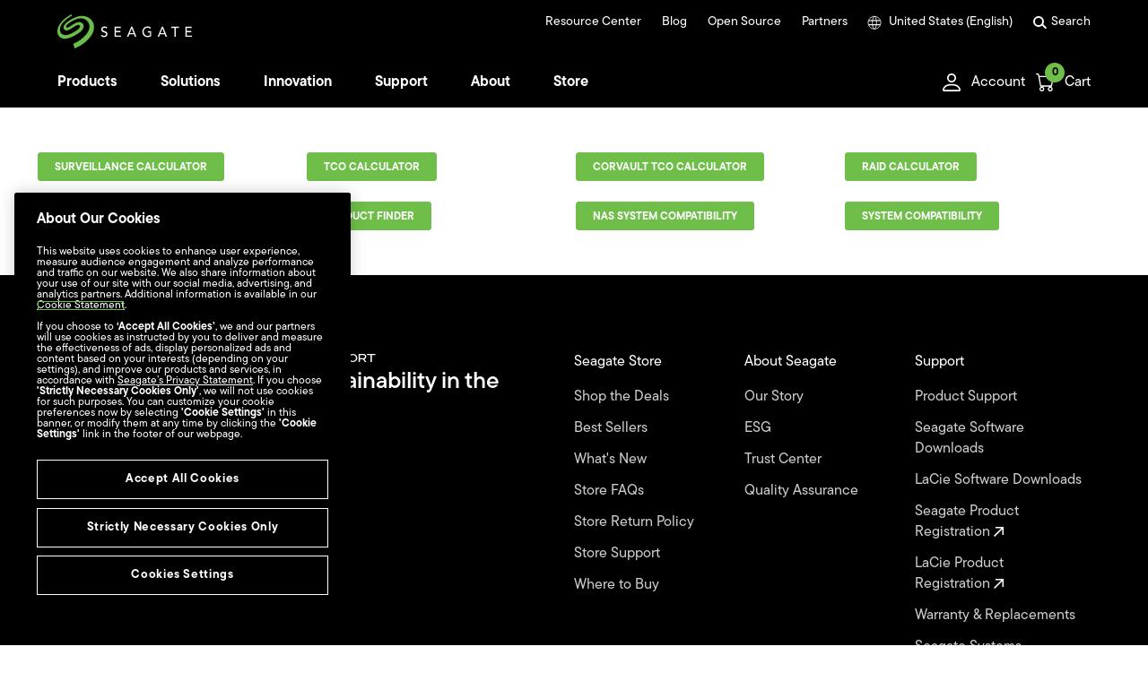

--- FILE ---
content_type: text/html
request_url: https://www.seagate.com/modal/links/
body_size: 39164
content:

<!DOCTYPE HTML>
<html lang="en-us">
    <head>
    <meta charset="UTF-8"/>
    
    <title>Seagate US | Seagate US</title>
    
    <meta name="template" content="seagate-legacy"/>
    <meta name="viewport" content="width=device-width, initial-scale=1"/>
    

    
    <link rel="canonical" href="https://www.seagate.com/modal/links/"/>

<link rel="alternate" href="https://www.seagate.com/ca/en/modal/links/" hreflang="en-ca"/>
<link rel="alternate" href="https://www.seagate.com/in/en/modal/links/" hreflang="en-in"/>
<link rel="alternate" href="https://www.seagate.com/em/en/modal/links/" hreflang="en-em"/>
<link rel="alternate" href="https://www.seagate.com/be/nl/modal/links/" hreflang="nl-be"/>
<link rel="alternate" href="https://www.seagate.com/cn/zh/modal/links/" hreflang="zh-cn"/>
<link rel="alternate" href="https://www.seagate.com/nl/nl/modal/links/" hreflang="nl-nl"/>
<link rel="alternate" href="https://www.seagate.com/as/en/modal/links/" hreflang="en-as"/>
<link rel="alternate" href="https://www.seagate.com/au/en/modal/links/" hreflang="en-au"/>
<link rel="alternate" href="https://www.seagate.com/jp/ja/modal/links/" hreflang="ja-jp"/>
<link rel="alternate" href="https://www.seagate.com/de/de/modal/links/" hreflang="de-de"/>
<link rel="alternate" href="https://www.seagate.com/tw/zh/modal/links/" hreflang="zh-tw"/>
<link rel="alternate" href="https://www.seagate.com/kr/ko/modal/links/" hreflang="ko-kr"/>
<link rel="alternate" href="https://www.seagate.com/br/pt/modal/links/" hreflang="pt-br"/>
<link rel="alternate" href="https://www.seagate.com/modal/links/" hreflang="en"/>
<link rel="alternate" href="https://www.seagate.com/es/es/modal/links/" hreflang="es-es"/>
<link rel="alternate" href="https://www.seagate.com/ca/fr/modal/links/" hreflang="fr-ca"/>
<link rel="alternate" href="https://www.seagate.com/la/es/modal/links/" hreflang="es-la"/>
<link rel="alternate" href="https://www.seagate.com/it/it/modal/links/" hreflang="it-it"/>
<link rel="alternate" href="https://www.seagate.com/pl/pl/modal/links/" hreflang="pl-pl"/>
<link rel="alternate" href="https://www.seagate.com/pt/pt/modal/links/" hreflang="pt-pt"/>
<link rel="alternate" href="https://www.seagate.com/be/fr/modal/links/" hreflang="fr-be"/>
<link rel="alternate" href="https://www.seagate.com/id/id/modal/links/" hreflang="id-id"/>
<link rel="alternate" href="https://www.seagate.com/sg/en/modal/links/" hreflang="en-sg"/>
<link rel="alternate" href="https://www.seagate.com/tr/tr/modal/links/" hreflang="tr-tr"/>
<link rel="alternate" href="https://www.seagate.com/fr/fr/modal/links/" hreflang="fr-fr"/>
<link rel="alternate" href="https://www.seagate.com/gb/en/modal/links/" hreflang="en-gb"/>


    
    
    
    
        
     

    <script type="application/ld+json">
    {
    "@context": "https://schema.org/",
    "@type": "WebPage",
    "@id": "#WebPage",
    "url": "https://www.seagate.com/modal/links/",
    "name": "Seagate US | Seagate US"
    }
    </script>
    
    <script type="application/ld+json">
    {
    "@context": "https://schema.org/",
    "@type": "Organization",
    "@id": "#Organization",
    "url": "https://www.seagate.com/",
    "legalName": "Seagate Technology LLC",
    "name": "Seagate ",
    "description": "Integrity, Innovation, Inclusion These three simple yet powerful words define our values here at Seagate. They inspire the level of excellence we work toward each and every day for our customers, business partners, shareholders, communities, and for each other. They are the means by which we measure today’s aspirations. They lay the groundwork for tomorrow’s achievements. Together, they make the difference. And together, so do we.",
    "image": "https://www.seagate.com/content/dam/seagate/migrated-assets/ww/redesign/assets/seagate-logo-text.svg",
    "logo": "https://www.seagate.com/content/dam/seagate/migrated-assets/ww/redesign/assets/seagate-logo-text.svg",
    "telephone": "+1 510-661-1000",
    "address":
    
    { "@type": "PostalAddress", "streetAddress": " 47488 Kato Rd", "addressLocality": "Fremont", "addressRegion": "CA", "addressCountry": "United States", "postalCode": "94538" }
    ,
    "sameAs": [
    "https://www.facebook.com/seagate",
    "https://www.youtube.com/user/SeagateTechnology",
    "https://www.instagram.com/seagate/",
    "https://www.linkedin.com/company/seagate-technology",
    "https://twitter.com/SEAGATE"
    ]
    }
    </script>


    

    


    
    
<link rel="stylesheet" href="/etc.clientlibs/seagate/clientlibs/clientlib-base.min.70267407c54bfd3d524dbb8e5bf56862.css" type="text/css">






    
<script src="/etc.clientlibs/clientlibs/granite/jquery.min.cee8557e8779d371fe722bbcdd3b3eb7.js"></script>
<script src="/etc.clientlibs/clientlibs/granite/utils.min.899004cc02c33efc1f6694b1aee587fd.js"></script>




    
<script src="/etc.clientlibs/clientlibs/granite/jquery/granite.min.543d214c88dfa6f4a3233b630c82d875.js"></script>
<script src="/etc.clientlibs/foundation/clientlibs/jquery.min.dd9b395c741ce2784096e26619e14910.js"></script>
<script src="/etc.clientlibs/foundation/clientlibs/shared.min.e9d9a3990d7779c2e8e3361187f3d36b.js"></script>







<meta http-equiv="X-UA-Compatible" content="IE=edge"/>
<meta http-equiv="Content-Script-Type" content="text/javascript"/>
<meta property="fb:pages" content="27335728124"/>
<meta name="keywords"/>
<meta name="description"/>
<meta name="short_description"/>
<meta property="og:title" content="Seagate US | Seagate US"/>
<meta property="og:keywords"/>
<meta property="og:description"/>
<meta property="og:type" content="Others"/>
<meta property="og:url" content="https://www.seagate.com/modal/links/"/>
<meta property="og:image"/>
<meta property="og:locale" content="en_US"/>
<meta property="og:site_name" content="Seagate.com"/>

<meta name="twitter:card" content="summary_large_image"/>
<meta name="twitter:site" content="@seagate"/>
<meta name="twitter:title" content="Seagate US | Seagate US"/>
<meta name="twitter:description"/>
<meta name="twitter:image"/>
<meta name="twitter:image:alt"/>
<!-- search meta begin-->

<meta name="pageType" content="Others"/>


    
    
    
    
    
    
    
    
    
    
    
    
    
    
        
            <meta name="brand" content="seagate"/>
        
    



<!-- search meta end-->
<!--
<meta name="" content="">
<meta name="" content="">
<meta name="" content="">
-->





<script>
    window.adobeDataLayer = window.adobeDataLayer || [];
    window.adobeDataLayer.push({            
        "stxContentTags": {
            "assetType": "not-defined",
            "productFamily": "not-defined",
            "useCase": "not-defined",
            "vertical": "not-defined"
        }
    });
</script>


<script>
  ;(function(win, doc, style, timeout) {
      var STYLE_ID = 'at-body-style';
      function getParent() {
        return doc.getElementsByTagName('head')[0];
      }
      function addStyle(parent, id, def) {
        if (!parent) {
          return;
        }
        var style = doc.createElement('style');
        style.id = id;
        style.innerHTML = def;
        parent.appendChild(style);
      }
      function removeStyle(parent, id) {
        if (!parent) {
          return;
        }
        var style = doc.getElementById(id);
        if (!style) {
          return;
        }
        parent.removeChild(style);
      }
      addStyle(getParent(), STYLE_ID, style);
      setTimeout(function() {
        removeStyle(getParent(), STYLE_ID);
      }, timeout);
    }(window, document, "body {opacity: 0 !important}", 3000));

</script>
<script src="https://assets.adobedtm.com/a057d70555d3/6df4ce200bd5/launch-81769e7458bc.min.js" async></script>



    
    
    

    

    
    
    
<link rel="stylesheet" href="/etc.clientlibs/seagate/clientlibs/clientlib-external.min.1999a619c7ae4332dcc05b3760fbc825.css" type="text/css">
<link rel="stylesheet" href="/etc.clientlibs/seagate/components/minicart/clientlib-minicart.min.d41d8cd98f00b204e9800998ecf8427e.css" type="text/css">
<link rel="stylesheet" href="/etc.clientlibs/seagate/components/headerecom/clientlib-headerecom.min.d41d8cd98f00b204e9800998ecf8427e.css" type="text/css">
<link rel="stylesheet" href="/etc.clientlibs/seagate/clientlibs/clientlib-legacy.min.b30d8a2e8ef78f23bc145683f5c33eb5.css" type="text/css">



    

    
    
    <link rel="stylesheet" href="/content/dam/seagate/assets/system/patch/patch.css" type="text/css"/>
    <!-- Begin insert headerCode from Channel Info Child -->
    
    <!-- End insert headerCode from Channel Info Child -->
    
    
    <!-- BV loader start-->
    
    <!-- BV loader end-->
    
    <!-- START Rakuten Marketing Tracking -->
    
    <!-- END Rakuten Marketing Tracking --> 
    <!-- START PayPal SDK -->
    
    <script src="https://www.paypal.com/sdk/js?client-id=AVCCY57Ze22k3JT-kiFlp8ym1GB_crtMYdqk63ngKZDx017b2XnZniXaZ2UlDowNh3rf4PMWcpfCQ4T7&components=messages,buttons" data-namespace="PayPalSDK"></script>
    <!-- END PayPal SDK -->

</head>
    <body class="page basicpage" id="page-ca748b6d72" data-cmp-data-layer-enabled>
        <script>
          window.adobeDataLayer = window.adobeDataLayer || [];
          adobeDataLayer.push({
              page: JSON.parse("{\x22page\u002Dca748b6d72\x22:{\x22@type\x22:\x22seagate\/components\/page\x22,\x22repo:modifyDate\x22:\x222022\u002D12\u002D03T05:56:14Z\x22,\x22dc:title\x22:\x22Seagate US\x22,\x22xdm:template\x22:\x22\/conf\/seagate\/settings\/wcm\/templates\/seagate\u002Dlegacy\x22,\x22xdm:language\x22:\x22en\u002DUS\x22,\x22xdm:tags\x22:[],\x22repo:path\x22:\x22\/content\/seagate\/us\/en\/modal\/links.html\x22}}"),
              event:'cmp:show',
              eventInfo: {
                  path: 'page.page\u002Dca748b6d72'
              }
          });
        </script>
        
        
            



<script>
var www = {
    site: "seagate",
    locale: "en_US",
    lang: "en",
    serverName:"www.seagate.com"
    

}

var eCommerceConfig ={
    disableAddToCartOnPDP:"false",
    checkIngramAvailability:"false",
    eCommerceEnabled:"true",
    storeCode:"us",
    eCommerceLocales:"en_us,en_ca,fr_ca,de_de,fr_fr,en_gb",
    eCommerceUrl:"https:\/\/store.seagate.com",
    eCommerceWishlistUrl:"https:\/\/store.seagate.com\/wishlist\/",
    eCommerceLoginUrl:"https:\/\/myportal.seagate.com",
    eCommerceLogoutUrl:"https:\/\/store.seagate.com\/customer\/account\/logout",
    eCommerceSamlAction:"https:\/\/store.seagate.com\/mospsaml\/actions\/sendAuthnRequest?idp_name=D2C\x26relayState=",
    cookieMaxAge:"60",
    pageLocale:"en_us",
    publishDomain:"https:\/\/www.seagate.com",
    modelNo:"Model No:",
    Capacity:"Capacity",
    Subtotal:"Subtotal",
    items:"items",
    getFreeShippingMsg:"Congrats! You qualify for FREE Shipping!",
    awayFromFreeShippingMsg:"You\x27re just [0] away from FREE shipping!",
    checkoutCartBtn:"https:\/\/store.seagate.com/checkout/cart/",
    freeShipping:"100",
    viewCartBtn:"#",
    storeStockWarning:"Store has only [0] in stock.",
    isPublishEnv:"true",
    Color:"Color",
    PasswordProtection:"Password Protection",
    TookitBackupSoftware:"Seagate Toolkit Backup Software",
    DriveDesign:"Drive Design (Air or Helium)",
    Format:"Format",
    Encryption:"Encryption",
    RVSensors:"RV Sensors",
    StorageType:"Storage Type",
    WorkloadRateLimit:"Workload Rate Limit (WRL)",
    Cache:"Cache (MB)",
    FormFactor:"Form Factor (Inch)",
    Interface:"Interface",
    RPM:"Spindle Speed (RPM)",
    RecordingTechnology:"Recording Technology",
    sessionExpiredMsg:"We\x27re sorry, your session has expired. Please re\u002Dadd any items you had in your cart to continue.",
    bvLoaderEnabled:"true",
    bvLoaderScript:"",
    brand:"seagate",
    availableStoreCodes:"us,ca_en,ca_fr,de_de,fr_fr,gb_en",
    eCommerceRedirectUrl:"https:\/\/store.seagate.com\/customer\/account",
    enableECommerceRedirectUrl:"true",
    storeNewCode:"us",
    websiteCode:"us",
    pageUrl: "https://www.seagate.com/modal/links/",
    eCommerceAccountPageURL:"\/customer\/account\/",
    availableWebsiteCodes:"us,ca,de,fr,gb",
    currencyCode:"USD",
    preorderEnabled:false,
    enablePayPal:true,
    payPalCountryCode:"US",
    preOrder:"Pre\u002Dorder",
    preOrderAvailable:"Pre\u002Dorder available",
    preOrderClosed:"Pre\u002Dorder closed",
    preOrderBadge:"Limited Pre\u002Dorder",
    preOrderMaxiumMsg:"You have the maximum available amount of the pre\u002Dorder product in your cart"
}

eCommerceConfig['eCommerceRedirectUrl']=eCommerceConfig['eCommerceLoginUrl']+'?RelayState='+btoa(eCommerceConfig['eCommerceSamlAction']+eCommerceConfig['eCommerceUrl']+eCommerceConfig['eCommerceAccountPageURL']+'?turl='+eCommerceConfig['pageUrl']);

/*eCommerceConfig['eCommerceRedirectUrl']=eCommerceConfig['eCommerceLoginUrl']+'?RelayState='+btoa(eCommerceConfig['eCommerceSamlAction']+eCommerceConfig['eCommerceUrl']+eCommerceConfig['eCommerceAccountPageURL']+'?turl='+encodeURIComponent(window.location.href));

window.addEventListener("popstate", (event) => {
    eCommerceConfig['eCommerceRedirectUrl']=eCommerceConfig['eCommerceLoginUrl']+'?RelayState='+btoa(eCommerceConfig['eCommerceSamlAction']+eCommerceConfig['eCommerceUrl']+eCommerceConfig['eCommerceAccountPageURL']+'?turl='+encodeURIComponent(window.location.href));
    document.querySelectorAll(".loggedOutDropdown .customerSignIn").forEach((element) => {
        element.setAttribute("href", eCommerceConfig['eCommerceRedirectUrl']);
    });
});
*/

www.rclocale = www.locale;
var labels = {
    "shop" : "SHOP",
    "seagate_direct_home" : "Seagate Direct Home",
    "spp_home" : "SPP Home",
    "standart_model" : "Standard Model",
    "select_options" : "Mix and match options...",
    "customize" : "Customize",
    "model_numbers" : "Model Numbers",
    "select_drive" : "Select Drive",
    "model_number" : "Model Number",
    "serial_number" : "Serial Number",
    "do_you_own_this" : "Do you own this?",
    "your_product" : "Your Product",
    "get_personalized_support_experience" : "Get a Personalized Support Experience",
    "get_support_now" : "Get Support Now",
    "add_to_shortlist" : "Add to Shortlist",
    "buy_from_seagate_online" : "Buy from Seagate Online",
    "qty" : "Qty",
    "comparison_shop" : "Comparison Shop",
    "find_a_distributor" : "Find a Distributor",
    "find_a_store_nearby" : "Find a store nearby",
    "find" : "Find",
    "add_to_cart" : "Add to Cart",
    "back_order" : "Back Order",
    "pre_order" : "Pre Order",
    "not_available" : "Sorry! Currently, there are no price and purchase options available for this product.",
    "dr_in_stock" : "In Stock",
    "dr_out_of_stock" : "Out of stock",
    "dr_back_order" : "Back\u002DOrder",
    "dr_pre_order" : "Pre\u002DOrder",
    "back_order_desc" : "Available for Back Order",
    "pre_order_desc" : "Available for Pre Order",
    "configure_and_buy" : "Configure \x26amp; Buy",
    "none" : "None",
    "color" : "Color",
    "on_sale" : "On Sale",
    "price" : "Price",
    "suggested_price" : "Suggested Price",
    "compare_prices" : "Compare Prices",
    "unitedStates" : "United States",
    "china" : "China",
    "compare_prices" : "Compare Prices",
    "partner_offerings" : "Partner Offerings",
    "buy" : "Buy",
    "buy_now" : "BUY NOW",
    "not_selected" : "Model Not Selected",
    "select_value" : "Please select a value for each option above.",
    "wait_message" : "Gathering price and purchase options.",
    "more_resellers" : "More Resellers",
    "unitedStates" : "United States",
    "china" : "China",
    "japan" : "Japan",
    "republicofKorea" : "Republic of Korea",
    "taiwan" : "Taiwan",
    "germany" : "Germany",
    "spain" : "Spain",
    "france" : "France",
    "italy" : "Italy",
    "russia" : "Russia",
    "poland" : "Poland",
    "turkey" : "Turkey",
    "Portugal" : "Portugal",
    "find_a_store_url" : "http://wheretobuy.seagate.com/",
    "select_model" : "Select your model",
    "model_not_selected" : "Model not selected",
    "select_option_value" : "Please select a value for each configuration option.",
    "not_available_resellers" : "We\x27re adding more resellers all the time, try another model or check back soon.",
    "not_available_seagate" : "Sorry, the model you selected is currently unavailable for purchase on Seagate.com.",
    "show_more_resellers" : "Show more Resellers",
    "buy_from_reseller" : "Buy from a Reseller",
    "buy_from_seagate" : "Buy from Seagate",
    "available" : "Available",
    "unavailable" : "Unavailable",
    "selected" : "Selected",
    "preorder" : "Pre order",
    "instock" : "In stock",
    "outofstock" : "Out of stock",
    "backorder" : "Backorder",
    "get_alert" : "Get In\u002DStock Alert",
    "notavailable" : "Not available",
    "sale" : "SALE",
    "consumer_identity_url" : "https://myportal.seagate.com/consumer-identity",
    "consumer_util_url" : "https://myportal.seagate.com/consumer-identity/common/consumerUtil.jsp",
    "my_profile_url_non_consumer" : "https://partnerreg.seagate.com/partnerprofile/myaccount.jsp",
    "my_dashboard_url_sd" : "https://seagate.my.site.com/seagatedirect/s/",
    "my_profile_url_sd" : "https://seagate.my.site.com/seagatedirect/s/myprofile",
    "my_dashboard_url_emp" : "https://www.seagate.com/",
    "my_profile_url_emp" : "https://www.seagate.com/",
    "my_dashboard_url_supplier" : "https://supplier.seagate.com/portal/site/supplier",
    "my_profile_url_supplier" : "https://supplier.seagate.com/portal/site/supplier/myprofile",
    "my_dashboard_url_spp" : "https://www.seagate.com/partners/my-spp-dashboard/",
    "my_profile_url_spp" : "https://seagate.my.salesforce.com/apex/SPP_CompanyProfile_VF",
    "my_dashboard_url_t2" : "https://program.seagate.com/s",
    "my_profile_url_t2" : "https://program.seagate.com/s/editprofile",
    "my_dashboard_url_ci" : "https://myportal.seagate.com/consumer-identity/home.jsp",
    "my_profile_url_ci" : "https://myportal.seagate.com/consumer-identity/profile/",
    "t2_locales" : "",
    "sessionCookieName" : "OAM_GITO",
    "login_url" : "https://ssologin.seagate.com/oam/server/authentication",
    "logout_url" : "https://ssologin.seagate.com/oam/server/logout?end_url=",
    "logout_url_ci" : "https://myportal.seagate.com/consumer-identity/logout",
    "partnersLoggedInUserMsg" : "<strong>You are signed in as {0} ({1}).</strong>",
    "partnersInternalSeagateUserMsg" : "To sign in to the Portal you must first logout of the my.seagate account by clicking the Logout button below.",
    "get_support_now_url" : "http://support2.seagate.com/CSO_Customer_GetSupport",
    "resellers_only" : "Available at our Resellers only",
    "original" : "Orig.",
    "including_taxes" : "including taxes",
    "notify_me" : "Get in\u002Dstock alert",
    "lacie_consumer_domain" : "https://myportal.lacie.com",
    "consumer_webroot" : "consumer\u002Didentity",
    "consumer_dashboard" : "home.jsp",
    "consumer_profile" : "profile",
    "consumer_logout" : "logout",
    "consumer_util" : "common\/consumerUtil.jsp",
    "starting_at" : "Starting at",
    "learnMore" : "Learn more",
    "hideKBTab" : "false",
    "tpsccError" : "No results found.",
    "tpsccDownloadDataSheet" : "Download Data Sheet",
    "knowledge_base_ck" : "knowledge_base",
    "currency" : "$ ",
    "searchpageLoadingMessage" : "The page is in the process of loading",
    "searchpageError" : "Search is currently not available, please try again later.",
    "searchpageResultsReturned" : "Results Returned for",
    "searchpageSearchedFor" : "Searched for",
    "searchpageCorrectedSearch" : "Showing Results for",
    "searchpageOriginalSearch" : "Search for",
    "searchpageSelectFilters" : "Select Filters +",
    "searchpageClearAllFilters" : "Clear All",
    "searchpageSupportLink" : "Support",
    "searchpageProductInformation" : "Product Information",
    "searchpageLoadMore" : "Load More Results",
    "searchpageFilters" : "Filters",
    "searchpageApply" : "Apply",
    "searchpageClear" : "Clear",
    "searchpageAllResults" : "All Results",
    "searchpageProducts" : "Products",
    "searchpageSoftwareDownloads" : "Software Downloads",
    "searchpageKnowledgeBase" : "Knowledge Base",
    "searchpageDocuments" : "Documents",
    "searchpageArticles" : "Articles",
    "typeaheadDocumentationHeading" : "Documentation",
    "typeaheadPopularSearchesHeading" : "Popular Searches",
    "typeaheadKnowledgeBaseHeading" : "Knowledge Base",
    "typeaheadMoreIn" : "More",
    "typeaheadSupportDownloadsHeading" : "Support Downloads",
    "typeaheadProductInformation" : "Product Information",
    "typeaheadSupportLink" : "Support",
    "typeaheadSearch" : "Search",
    "typeaheadPlaceholder" : "Search Seagate.com",
    "CAPACITY_0_300" : "300GB and under",
    "CAPACITY_301_499" : "301\u002D499GB",
    "CAPACITY_500_999" : "500\u002D999GB",
    "CAPACITY_1000_2999" : "1\u002D2.9TB",
    "CAPACITY_3000_9999999" : "3TB and over",
    "CAPACITY_1000_1999" : "1\u002D1.9TB",
    "CAPACITY_2000_2999" : "2\u002D2.9TB",
    "CAPACITY_3000_3999" : "3\u002D3.9TB",
    "CAPACITY_4000_4999" : "4\u002D4.9TB",
    "CAPACITY_5000_5999" : "5\u002D5.9TB",
    "CAPACITY_6000_6999" : "6\u002D6.9TB",
    "CAPACITY_7000_7999" : "7\u002D7.9TB",
    "CAPACITY_8000_8999" : "8\u002D8.9TB",
    "CAPACITY_9000_9999" : "9\u002D9.9TB",
    "CAPACITY_10000_10999" : "10\u002D10.9TB",
    "CAPACITY_11000_11999" : "11\u002D11.9TB",
    "CAPACITY_12000_9999999" : "12TB and over",
    "CAPACITY_0_500" : "500 GB and under",
    "CAPACITY_501_1999" : "501\u002D1999 GB",
    "CAPACITY_2000_4999" : "2\u002D4.9 TB",
    "CAPACITY_5000_9999" : "5\u002D9.9 TB",
    "CAPACITY_10000_9999999" : "10 TB and over",
    "CATEGORY_KEY" : "Category",
    "SUBCATEGORY_KEY" : "Product Sub\u002DCategory",
    "CAPACITY_KEY" : "Capacity",
    "INTERFACETECH_KEY" : "Interface",
    "SPIN_KEY" : "Spin Speed",
    "FORMFACTOR_KEY" : "Form Factor",
    "CACHESIZE_KEY" : "Cache Size",
    "RESET_FILTER" : "RESET FILTERS",
    "search.Products" : "Products",
    "search.Documents" : "Documents",
    "search.Articles" : "Articles",  
    "search.NoResults" : "There were no results for this search criteria. Enter different criteria.",
    "search.SomeSuggestions" : "Some Suggestions:",
    "search.MakeSure" : "Make sure all words are spelled correctly.",
    "search.TryDifferent" : "Try different keywords.",
    "search.TryMore" : "Try more general keywords.",
    "search.results.view.search.instead" : "Search instead for",
    "wtb_selectcountry" : "Country\/Region",
    "wtb_allproducts" : "All Products",
    "wtb_externaldrives" : "External Drives",
    "wtb_internaldrives" : "Internal Drives",
    "wtb_desktop" : "Desktop",
    "wtb_portable" : "Portable",
    "wtb_gaming" : "Gaming",
    "wtb_desktopharddrive" : "Desktop Hard Drive",
    "wtb_laptopharddrive" : "Laptop Hard Drive",
    "wtb_networkattachedstoragenasharddrive" : "Network Attached Storage (NAS) Hard Drive",
    "wtb_surveillanceharddrive" : "Surveillance Hard Drive",
    "wtb_enterpriseharddrive" : "Enterprise Hard Drive",
    "wtb_enterprisesolidstatedrivessd" : "Enterprise Solid State Drive (SSD)",
    "wtb_solidstatedrivessd" : "Solid State Drive (SSD)",
    "wtb_gamingstorage" : "Gaming Storage",
    "wtb_porsche" : "Porsche",
    "wtb_rugged" : "Rugged",
    "wtb_d2" : "d2",
    "wtb_big" : "big",
    "wtb_mobiledrive" : "Mobile Drive",
    "wtb_copilot" : "Copilot",
    "wtb_mobilessd" : "Mobile SSD",
    "wtb_portablessd" : "Portable SSD",
    "wtb_mobiledrivemoonsilver" : "Mobile Drive \u002D Moon Silver",
    "wtb_mobiledrivespacegray" : "Mobile Drive \u002D Space Gray",
    "wtb_ruggedbossssd" : "Rugged BOSS SSD",
    "countryCodes" : "AF|AX|AL|DZ|AS|AD|AO|AI|AQ|AG|AR|AM|AW|AU|AT|AZ|BS|BH|BD|BB|BY|BE|BZ|BJ|BM|BT|BO|BQ|BA|BW|BV|BR|IO|BN|BG|BF|BI|KH|CM|CA|CV|KY|CF|TD|CL|CN|CX|CC|CO|KM|CG|CD|CK|CR|CI|HR|CW|CY|CZ|DK|DJ|DM|DO|EC|EG|SV|GQ|ER|EE|ET|FK|FO|FJ|FI|FR|GF|PF|TF|GA|GM|GE|DE|GH|GI|GR|GL|GD|GP|GU|GT|GG|GN|GW|GY|HT|HM|VA|HN|HK|HU|IS|IN|ID|IQ|IE|IM|IL|IT|JM|JP|JE|JO|KZ|KE|KI|KR|XK|KW|KG|LA|LV|LB|LS|LR|LY|LI|LT|LU|MO|MG|MW|MY|MV|ML|MT|MH|MQ|MR|MU|YT|MX|FM|MD|MC|MN|ME|MS|MA|MZ|MM|NA|NR|NP|NL|AN|NC|NZ|NI|NE|NG|NU|NF|MP|NO|OM|PK|PW|PS|PA|PG|PY|PE|PH|PN|PL|PT|PR|QA|MK|RE|RO|RU|RW|SH|KN|LC|MF|PM|VC|WS|SM|ST|SA|SN|RS|SC|SL|SG|SK|SI|SB|SO|ZA|GS|ES|LK|SR|SJ|SZ|SE|CH|TW|TJ|TZ|TH|TL|TG|TK|TO|TT|TN|TR|TM|TC|TV|UG|UA|AE|GB|US|UM|UY|UZ|VU|VE|VN|VG|VI|WF|EH|YE|ZM|ZW",
    "countryNames" : "AFGHANISTAN|ALAND ISLANDS|ALBANIA|ALGERIA|AMERICAN SAMOA|ANDORRA|ANGOLA|ANGUILLA|ANTARCTICA|ANTIGUA AND BARBUDA|ARGENTINA|ARMENIA|ARUBA|AUSTRALIA|AUSTRIA|AZERBAIJAN|BAHAMAS|BAHRAIN|BANGLADESH|BARBADOS|BELARUS|BELGIUM|BELIZE|BENIN|BERMUDA|BHUTAN|BOLIVIA|BONAIRE, SAINT EUSTATIUS AND SABA|BOSNIA AND HERZEGOVINA|BOTSWANA|BOUVET ISLAND|BRAZIL|BRITISH INDIAN OCEAN TERRITORY|BRUNEI DARUSSALAM|BULGARIA|BURKINA FASO|BURUNDI|CAMBODIA|CAMEROON|CANADA|CAPE VERDE|CAYMAN ISLANDS|CENTRAL AFRICAN REPUBLIC|CHAD|CHILE|CHINA|CHRISTMAS ISLAND|COCOS (KEELING) ISLANDS|COLOMBIA|COMOROS|CONGO|CONGO, THE DEMOCRATIC REPUBLIC OF THE|COOK ISLANDS|COSTA RICA|COTE D'IVOIRE|CROATIA|CURACAO|CYPRUS|CZECH REPUBLIC|DENMARK|DJIBOUTI|DOMINICA|DOMINICAN REPUBLIC|ECUADOR|EGYPT|EL SALVADOR|EQUATORIAL GUINEA|ERITREA|ESTONIA|ETHIOPIA|FALKLAND ISLANDS (MALVINAS)|FAROE ISLANDS|FIJI|FINLAND|FRANCE|FRENCH GUIANA|FRENCH POLYNESIA|FRENCH SOUTHERN TERRITORIES|GABON|GAMBIA|GEORGIA|GERMANY|GHANA|GIBRALTAR|GREECE|GREENLAND|GRENADA|GUADELOUPE|GUAM|GUATEMALA|GUERNSEY|GUINEA|GUINEA-BISSAU|GUYANA|HAITI|HEARD ISLAND AND MCDONALD ISLANDS|HOLY SEE (VATICAN CITY STATE)|HONDURAS|HONG KONG|HUNGARY|ICELAND|INDIA|INDONESIA|IRAQ|IRELAND|ISLE OF MAN|ISRAEL|ITALY|JAMAICA|JAPAN|JERSEY|JORDAN|KAZAKHSTAN|KENYA|KIRIBATI|KOREA, REPUBLIC OF|KOSOVO|KUWAIT|KYRGYZSTAN|LAO PEOPLE'S DEMOCRATIC REPUBLIC|LATVIA|LEBANON|LESOTHO|LIBERIA|LIBYAN ARAB JAMAHIRIYA|LIECHTENSTEIN|LITHUANIA|LUXEMBOURG|MACAO|MADAGASCAR|MALAWI|MALAYSIA|MALDIVES|MALI|MALTA|MARSHALL ISLANDS|MARTINIQUE|MAURITANIA|MAURITIUS|MAYOTTE|MEXICO|MICRONESIA, FEDERATED STATES OF|MOLDOVA, REPUBLIC OF|MONACO|MONGOLIA|MONTENEGRO|MONTSERRAT|MOROCCO|MOZAMBIQUE|MYANMAR|NAMIBIA|NAURU|NEPAL|NETHERLANDS|NETHERLANDS ANTILLES|NEW CALEDONIA|NEW ZEALAND|NICARAGUA|NIGER|NIGERIA|NIUE|NORFOLK ISLAND|NORTHERN MARIANA ISLANDS|NORWAY|OMAN|PAKISTAN|PALAU|PALESTINIAN TERRITORY, OCCUPIED|PANAMA|PAPUA NEW GUINEA|PARAGUAY|PERU|PHILIPPINES|PITCAIRN|POLAND|PORTUGAL|PUERTO RICO|QATAR|REPUBLIC OF NORTH MACEDONIA|REUNION|ROMANIA|RUSSIAN FEDERATION|RWANDA|SAINT HELENA|SAINT KITTS AND NEVIS|SAINT LUCIA|SAINT MARTIN|SAINT PIERRE AND MIQUELON|SAINT VINCENT AND THE GRENADINES|SAMOA|SAN MARINO|SAO TOME AND PRINCIPE|SAUDI ARABIA|SENEGAL|SERBIA|SEYCHELLES|SIERRA LEONE|SINGAPORE|SLOVAKIA|SLOVENIA|SOLOMON ISLANDS|SOMALIA|SOUTH AFRICA|SOUTH GEORGIA AND THE SOUTH SANDWICH ISLANDS|SPAIN|SRI LANKA|SURINAME|SVALBARD AND JAN MAYEN|SWAZILAND|SWEDEN|SWITZERLAND|TAIWAN|TAJIKISTAN|TANZANIA, UNITED REPUBLIC OF|THAILAND|TIMOR-LESTE|TOGO|TOKELAU|TONGA|TRINIDAD AND TOBAGO|TUNISIA|TURKEY|TURKMENISTAN|TURKS AND CAICOS ISLANDS|TUVALU|UGANDA|UKRAINE|UNITED ARAB EMIRATES|UNITED KINGDOM|UNITED STATES|UNITED STATES MINOR OUTLYING ISLANDS|URUGUAY|UZBEKISTAN|VANUATU|VENEZUELA|VIET NAM|VIRGIN ISLANDS, BRITISH|VIRGIN ISLANDS, U.S.|WALLIS AND FUTUNA|WESTERN SAHARA|YEMEN|ZAMBIA|ZIMBABWE",
    "countryDefault" : "US",
    "wtb_findaretailer" : "Find a Retailer",
    "is_blueboard_locale" : "en-us,en-ca,fr-ca",
    "is_blueboard_emea_country" : "AT,RO,DE,DZ,BH,CY,EG,IQ,JO,KW,LB,MA,OM,PS,QA,SA,AE,YE,LI,CH,GH,GR,IR,IL,KE,NG,SD,SY,AF,AX,AO,BQ,BA,BW,BV,IO,BG,HR,CW,CZ,DK,em,ER,EE,ET,FO,FK,FI,GM,GE,GI,GB,GL,GD,GG,HU,IS,IE,IM,JE,LV,LS,LR,LT,MK,MW,MT,YT,MD,ME,MS,MZ,NA,NL,AN,NO,PT,RS,SL,SK,SI,SO,ZA,GS,SS,SR,SJ,SZ,SE,TZ,TM,UG,UA,GB,UZ,VG,WF,EH,ZM,ZW,GQ,ES,AL,AD,BE,BJ,BF,BI,CM,CF,TD,KM,CG,CD,CI,DJ,FR,GF,PF,TF,GA,GP,GN,LU,MG,ML,MR,MU,MC,NC,NE,RE,RW,BL,MF,ST,SN,SC,TG,TN,IT,LY,SM,VA,PL,AM,AZ,BY,KZ,KG,RU,TJ,TR",
    "wtb_noresellerlist" : "Reseller List not Available",
    "selectYourCountryRegion" : "Select Your Country\/Region",
    "wtb_storage_device" : "Storage Device",
    "wtb_enterprise_data_storage_systems" : "Enterprise Data Storage Systems",
    "prevLabel" : "Prev",
    "nextLabel" : "Next",
    "no_firmware_updates_currently_available_for_serial_number" : "No firmware updates currently available for serial number",
    "minute_read" : "{0} minute read",
    "off" : "off"

};
</script>

            




            



            
  




 

	<!--/* Header Page Path : /content/seagate/us/en/global-configurations/ecommerce-global-header */ -->
	
		
			
			


    


		
			
			<header class="PrimaryNavEComm">
  <div class="ShyNav-shim"></div>
  <div class="ShyNav" data-shy-nav="">
    
    <div class="SecondaryNav">
        <div class="Container Container-row">
            <a class="SecondaryNav-logo" href="/home/">
                <img src="/content/dam/seagate/migrated-assets/ww/redesign/assets/seagate-logo-text.svg" alt="Seagate Logo"/>
            </a>
            <div class="SecondaryNav-items">
                <a href="/resources/" class="SecondaryNav-link gtm-nav-header">Resource Center</a>
<a href="/blog/" class="SecondaryNav-link gtm-nav-header">Blog</a>
<a href="/open-source/" class="SecondaryNav-link gtm-nav-header">Open Source</a>
<a href="/partner-programs/" class="SecondaryNav-link gtm-nav-header">Partners</a>

                <button type="button" class="SecondaryNav-region" data-micromodal-trigger="modal-locale-selector">
                    <svg xmlns="http://www.w3.org/2000/svg" width="16" height="16" viewBox="0 0 16 16" fill="none">
                        <path d="M8 15.2933C11.866 15.2933 15 12.1593 15 8.29333C15 4.42734 11.866 1.29333 8 1.29333C4.13401 1.29333 1 4.42734 1 8.29333C1 12.1593 4.13401 15.2933 8 15.2933Z" stroke="currentcolor" stroke-width="0.846"/>
                        <path d="M10.333 8.29334C10.3663 10.0456 10.0904 11.7899 9.51801 13.4463C9.3353 13.9717 9.05996 14.4601 8.70502 14.8883C8.63345 15.0116 8.53072 15.114 8.40717 15.1851C8.28362 15.2563 8.14361 15.2937 8.00104 15.2937C7.85847 15.2937 7.7184 15.2563 7.59485 15.1851C7.4713 15.114 7.36857 15.0116 7.297 14.8883C6.94133 14.4602 6.66529 13.9719 6.482 13.4463C5.90962 11.7899 5.63373 10.0456 5.66699 8.29334C5.63373 6.54112 5.90962 4.79676 6.482 3.14034C6.66529 2.61482 6.94133 2.12643 7.297 1.69834C7.36857 1.57503 7.4713 1.47269 7.59485 1.40155C7.7184 1.33041 7.85847 1.29297 8.00104 1.29297C8.14361 1.29297 8.28362 1.33041 8.40717 1.40155C8.53072 1.47269 8.63345 1.57503 8.70502 1.69834C9.05996 2.12659 9.3353 2.61498 9.51801 3.14034C10.0904 4.79676 10.3663 6.54112 10.333 8.29334Z" stroke="currentcolor" stroke-width="0.846"/>
                        <path d="M14.416 5.37732H1.58301V6.54432H14.416V5.37732Z" fill="currentcolor"/>
                        <path d="M14.416 10.0433H1.58301V11.2103H14.416V10.0433Z" fill="currentcolor"/>
                    </svg>
                    <span class="currentCountryText"></span>
                </button>
                <div class="Search-button" data-search-trigger>
                    <i class="Search-button-icon"></i>
                    <span class="SecondaryNav-link">Search</span>
                </div>
            </div>
        </div>
    </div>


    
    <div class="Search" data-search="">
        <div class="Search-input">
          <form class="Container Container--row">
            <input type="text" class="Search-input-keyword" placeholder="What are you looking for?" tabindex="0" data-search-input="" aria-label="What are you looking for?"/>
            <input type="reset" class="Search-input-clear" value="×"/>
          </form>
        </div>
        <div id="viewAllResultsLabel" style="display: none;">View All Results</div>
        <div id="supportLabel" style="display: none;">Support</div>
        <div class="Search-results">
          <div class="Container Container--row">
            <div class="Search-results-main">
              <div class="Search-results-container" data-search-results="products">
                <h6 class="Search-results-title h6">Products</h6>
                <a class="Search-results-featured" href="#" style="display: none">
                  <img class="Search-results-featured-background" src="" style="display: none"/>
                  <div class="Search-results-featured-inner">
                    <img class="Search-results-featured-icon" src="" alt="" style="display: none"/>
                    <div class="Search-results-featured-copy">
                      <div class="Button Button-tertiary Button-tertiary--inverted"></div>
                      <p class="copy"></p>
                    </div>
                  </div>
                </a>
              </div>
            </div>
            <div class="Search-results-secondary">
              <div class="Search-results-container" data-search-results="knowledge">
                <h6 class="Search-results-title h6">Knowledge Base</h6>
              </div>
              <div class="Search-results-container" data-search-results="downloads">
                <h6 class="Search-results-title h6">Support Downloads</h6>
              </div>
              <div class="Search-results-container" data-search-results="articles">
                <h6 class="Search-results-title h6">Articles</h6>
              </div>
            </div>
          </div>
          <div class="Search-suggestions Container Container--row">
            <h6 class="Search-results-title h6" style="text-transform: capitalize">
              suggested searches
            </h6>
            <div class="Search-suggestions-list"></div>
          </div>
        </div>
      </div>


    
  <section class="PrimaryNav">
    <div class="Container Container--row">
      <a class="PrimaryNav-logo" href="/home/">
        <img src="/content/dam/seagate/migrated-assets/ww/redesign/assets/seagate-logo-text.svg" alt="Seagate Logo"/>
      </a>
      <div class="PrimaryNav-links">
        <a href="/products/" class="PrimaryNav-link gtm-nav-header" data-navigationmenu-section="level1Page0">Products</a>
        
      
        <a class="PrimaryNav-link gtm-nav-header" data-navigationmenu-section="level1Page1">Solutions</a>
        
      
        <a class="PrimaryNav-link gtm-nav-header" data-navigationmenu-section="level1Page2">Innovation</a>
        
      
        <a href="/support/" class="PrimaryNav-link gtm-nav-header" data-navigationmenu-section="level1Page3">Support</a>
        
      
        <a class="PrimaryNav-link gtm-nav-header" data-navigationmenu-section="level1Page4">About</a>
        
      
        
        <a href="/products/shop/" class="PrimaryNav-link gtm-nav-header">Store</a>
      </div>
      <div class="PrimaryNav-side">
        <div class="PrimaryNav-side--account dropdown">
          <div class="dropdown-toggle" data-navigationmenu-section="account">
          	<button>
            <svg width="44" height="44" viewBox="0 0 44 44" fill="currentColor" xmlns="http://www.w3.org/2000/svg">
              <path d="M22.0004 21.9998C22.9893 21.9998 23.956 21.7065 24.7782 21.1571C25.6005 20.6077 26.2413 19.8268 26.6198 18.9132C26.9982 17.9995 27.0972 16.9942 26.9043 16.0243C26.7114 15.0544 26.2352 14.1635 25.5359 13.4642C24.8367 12.765 23.9457 12.2888 22.9758 12.0958C22.0059 11.9029 21.0006 12.0019 20.087 12.3804C19.1733 12.7588 18.3924 13.3997 17.843 14.2219C17.2936 15.0442 17.0004 16.0109 17.0004 16.9998C17.0004 18.3258 17.5272 19.5976 18.4648 20.5353C19.4025 21.473 20.6743 21.9998 22.0004 21.9998ZM25.3334 16.9998C25.3334 17.659 25.1379 18.3034 24.7717 18.8515C24.4054 19.3996 23.8849 19.8268 23.2759 20.079C22.6668 20.3313 21.9967 20.3973 21.3501 20.2687C20.7036 20.1401 20.1097 19.8227 19.6436 19.3565C19.1775 18.8904 18.86 18.2965 18.7314 17.65C18.6028 17.0035 18.6688 16.3333 18.9211 15.7243C19.1734 15.1152 19.6006 14.5947 20.1487 14.2285C20.6968 13.8622 21.3412 13.6668 22.0004 13.6668C22.8843 13.6668 23.7321 14.0179 24.3572 14.643C24.9822 15.268 25.3334 16.1158 25.3334 16.9998ZM32.0004 30.3328C32.0052 30.553 31.9653 30.7719 31.8832 30.9763C31.8011 31.1807 31.6785 31.3664 31.5228 31.5221C31.367 31.6779 31.1813 31.8005 30.9769 31.8826C30.7725 31.9647 30.5536 32.0045 30.3334 31.9998H13.6674C13.4472 32.0045 13.2283 31.9647 13.0238 31.8826C12.8194 31.8005 12.6338 31.6779 12.478 31.5221C12.3222 31.3664 12.1996 31.1807 12.1175 30.9763C12.0355 30.7719 11.9956 30.553 12.0004 30.3328C12.0004 28.6658 13.6674 23.6658 22.0004 23.6658C30.3334 23.6658 32.0004 28.6668 32.0004 30.3328ZM30.3334 30.3258C30.2182 29.2651 29.726 28.2811 28.9464 27.5528C27.8594 26.4658 25.8144 25.3328 21.9994 25.3328C18.1844 25.3328 16.1394 26.4658 15.0524 27.5528C14.2735 28.2816 13.7815 29.2654 13.6654 30.3258H30.3334Z"/>
            </svg>
            <span>Account</span>
            </button>
          </div>
          <div class="dropdown-menu" data-navigationmenu="account">
            <div class="loggedInDropdown">
              <div class="dropdown-header">
                <svg xmlns="http://www.w3.org/2000/svg" width="40" height="40" viewBox="0 0 40 40" fill="none">
                  <path d="M11.3777 11.3777C11.4972 11.258 11.639 11.163 11.7952 11.0982C11.9514 11.0334 12.1189 11 12.288 11C12.4571 11 12.6246 11.0334 12.7808 11.0982C12.937 11.163 13.0789 11.258 13.1983 11.3777L20.001 18.183L26.8024 11.3777C26.9219 11.2582 27.0638 11.1634 27.22 11.0987C27.3762 11.034 27.5436 11.0007 27.7127 11.0007C27.8817 11.0007 28.0491 11.034 28.2053 11.0987C28.3615 11.1634 28.5034 11.2582 28.6229 11.3777C28.7425 11.4973 28.8373 11.6392 28.902 11.7954C28.9667 11.9516 29 12.119 29 12.288C29 12.4571 28.9667 12.6245 28.902 12.7806C28.8373 12.9368 28.7425 13.0788 28.6229 13.1983L21.8177 20.001L28.6229 26.8037C28.7425 26.9232 28.8373 27.0651 28.902 27.2213C28.9667 27.3775 29 27.5449 29 27.714C29 27.883 28.9667 28.0504 28.902 28.2066C28.8373 28.3628 28.7425 28.5047 28.6229 28.6242C28.5034 28.7438 28.3615 28.8386 28.2053 28.9033C28.0491 28.968 27.8817 29.0013 27.7127 29.0013C27.5436 29.0013 27.3762 28.968 27.22 28.9033C27.0638 28.8386 26.9219 28.7438 26.8024 28.6242L20.001 21.8177L13.1983 28.6229C13.0788 28.7425 12.9368 28.8373 12.7806 28.902C12.6245 28.9667 12.4571 29 12.288 29C12.119 29 11.9516 28.9667 11.7954 28.902C11.6392 28.8373 11.4973 28.7425 11.3777 28.6229C11.2582 28.5034 11.1634 28.3615 11.0987 28.2053C11.034 28.0491 11.0007 27.8817 11.0007 27.7127C11.0007 27.5436 11.034 27.3762 11.0987 27.22C11.1634 27.0638 11.2582 26.9219 11.3777 26.8024L18.183 20.001L11.3777 13.1983C11.258 13.0789 11.163 12.937 11.0982 12.7808C11.0334 12.6246 11 12.4571 11 12.288C11 12.1189 11.0334 11.9514 11.0982 11.7952C11.163 11.639 11.258 11.4972 11.3777 11.3777Z" fill="black"/>
                </svg>
              </div>
              <div class="dropdown-body">
                <div class="dropdown-welcomeMessage">
                  Hi, <span class="loginCustomerName"></span>
                </div>
                <div class="dropdown-links">
                  <a href="https://store.seagate.com/customer/account/" class="dropdown-link Button Button-link">
                    <svg xmlns="http://www.w3.org/2000/svg" width="20" height="20" viewBox="0 0 20 20" fill="none">
                      <path d="M1.66738 20C1.44716 20.0048 1.22825 19.9649 1.02384 19.8828C0.819435 19.8008 0.633759 19.6781 0.478002 19.5224C0.322245 19.3666 0.199631 19.181 0.117547 18.9765C0.0354627 18.7721 -0.00439214 18.5532 0.000383651 18.333C0.000383651 16.666 1.66738 11.666 10.0004 11.666C18.3334 11.666 20.0004 16.666 20.0004 18.333C20.0052 18.5532 19.9653 18.7721 19.8832 18.9765C19.8011 19.181 19.6785 19.3666 19.5228 19.5224C19.367 19.6781 19.1813 19.8008 18.9769 19.8828C18.7725 19.9649 18.5536 20.0048 18.3334 20H1.66738ZM10.0004 10C10.9893 10 11.956 9.70676 12.7782 9.15735C13.6005 8.60794 14.2413 7.82705 14.6198 6.91342C14.9982 5.99979 15.0972 4.99446 14.9043 4.02455C14.7114 3.05465 14.2352 2.16373 13.5359 1.46447C12.8367 0.765206 11.9457 0.289002 10.9758 0.0960759C10.0059 -0.0968503 9.0006 0.00216642 8.08697 0.380605C7.17334 0.759043 6.39244 1.39991 5.84304 2.22215C5.29363 3.0444 5.00038 4.0111 5.00038 5C5.00038 6.32609 5.52717 7.59785 6.46485 8.53554C7.40253 9.47322 8.6743 10 10.0004 10Z" fill="black"/>
                    </svg>
                    <span>My Account</span>
                  </a>
                  <a href="https://store.seagate.com/sales/order/history/" class="dropdown-link Button Button-link">
                    <svg xmlns="http://www.w3.org/2000/svg" width="20" height="20" viewBox="0 0 20 20" fill="none">
                      <path d="M0.000366211 0.667C0.000366211 0.490101 0.0706392 0.320447 0.195726 0.19536C0.320813 0.0702731 0.490467 0 0.667366 0H2.66737C2.81607 6.20245e-06 2.96051 0.0497058 3.07774 0.141203C3.19496 0.2327 3.27825 0.360747 3.31437 0.505L3.85437 2.666H19.3344C19.4322 2.66611 19.5289 2.68775 19.6174 2.7294C19.706 2.77104 19.7843 2.83166 19.8468 2.90696C19.9093 2.98226 19.9545 3.07039 19.9791 3.1651C20.0038 3.25981 20.0073 3.35879 19.9894 3.455L17.9894 14.122C17.9607 14.2748 17.8796 14.4128 17.76 14.5121C17.6404 14.6114 17.4898 14.6659 17.3344 14.666H5.33437C5.1789 14.6659 5.02837 14.6114 4.90877 14.5121C4.78918 14.4128 4.70803 14.2748 4.67937 14.122L2.67937 3.475L2.14737 1.333H0.667366C0.49064 1.333 0.321137 1.26286 0.196079 1.13799C0.0710211 1.01312 0.000631168 0.843726 0.000366211 0.667ZM6.66737 14.667C6.13988 14.667 5.62425 14.8234 5.18566 15.1165C4.74707 15.4095 4.40524 15.8261 4.20338 16.3134C4.00152 16.8007 3.94871 17.337 4.05161 17.8543C4.15452 18.3717 4.40853 18.8469 4.78151 19.2199C5.1545 19.5928 5.62971 19.8468 6.14706 19.9498C6.66441 20.0527 7.20065 19.9998 7.68798 19.798C8.17531 19.5961 8.59184 19.2543 8.8849 18.8157C9.17795 18.3771 9.33437 17.8615 9.33437 17.334C9.33437 16.6267 9.05338 15.9483 8.55322 15.4481C8.05306 14.948 7.3747 14.667 6.66737 14.667ZM16.0014 14.667C15.4739 14.667 14.9582 14.8234 14.5197 15.1165C14.0811 15.4095 13.7392 15.8261 13.5374 16.3134C13.3355 16.8007 13.2827 17.337 13.3856 17.8543C13.4885 18.3717 13.7425 18.8469 14.1155 19.2199C14.4885 19.5928 14.9637 19.8468 15.4811 19.9498C15.9984 20.0527 16.5347 19.9998 17.022 19.798C17.5093 19.5961 17.9258 19.2543 18.2189 18.8157C18.5119 18.3771 18.6684 17.8615 18.6684 17.334C18.6684 16.9837 18.5993 16.6368 18.4653 16.3132C18.3312 15.9895 18.1346 15.6955 17.8869 15.4478C17.6391 15.2001 17.345 15.0037 17.0213 14.8697C16.6976 14.7358 16.3517 14.6669 16.0014 14.667ZM6.66737 16C6.93101 16 7.18873 16.0782 7.40794 16.2247C7.62715 16.3711 7.79801 16.5793 7.8989 16.8229C7.99979 17.0665 8.02619 17.3345 7.97475 17.5931C7.92332 17.8516 7.79636 18.0891 7.60994 18.2756C7.42352 18.462 7.186 18.589 6.92742 18.6404C6.66884 18.6918 6.40082 18.6654 6.15725 18.5645C5.91368 18.4636 5.70549 18.2928 5.55902 18.0736C5.41255 17.8544 5.33437 17.5966 5.33437 17.333C5.33437 16.9795 5.47481 16.6404 5.72479 16.3904C5.97478 16.1404 6.31383 16 6.66737 16ZM16.0004 16C16.264 16 16.5217 16.0782 16.7409 16.2247C16.9602 16.3711 17.131 16.5793 17.2319 16.8229C17.3328 17.0665 17.3592 17.3345 17.3078 17.5931C17.2563 17.8516 17.1294 18.0891 16.9429 18.2756C16.7565 18.462 16.519 18.589 16.2604 18.6404C16.0018 18.6918 15.7338 18.6654 15.4902 18.5645C15.2467 18.4636 15.0385 18.2928 14.892 18.0736C14.7455 17.8544 14.6674 17.5966 14.6674 17.333C14.6674 16.9795 14.8078 16.6404 15.0578 16.3904C15.3078 16.1404 15.6468 16 16.0004 16Z" fill="black"/>
                    </svg>
                    <span>Orders</span>
                  </a>
                  <a href="https://store.seagate.com/customer/address/" class="dropdown-link Button Button-link">
                    <svg xmlns="http://www.w3.org/2000/svg" width="16" height="16" viewBox="0 0 16 16" fill="none">
                      <path d="M8 1.88725C7.015 1.04025 5.587 0.914251 4.287 1.04425C2.773 1.19725 1.245 1.71625 0.293 2.14925C0.205649 2.18898 0.131575 2.253 0.079621 2.33368C0.0276667 2.41436 2.65714e-05 2.50829 0 2.60425L0 13.6043C2.3162e-05 13.6879 0.0210371 13.7702 0.0611171 13.8437C0.101197 13.9171 0.159062 13.9793 0.229411 14.0246C0.29976 14.0698 0.380345 14.0967 0.463783 14.1028C0.547222 14.1089 0.630848 14.0939 0.707 14.0593C1.589 13.6593 3.01 13.1783 4.387 13.0393C5.796 12.8973 6.977 13.1263 7.61 13.9163C7.65685 13.9746 7.71622 14.0218 7.78372 14.0542C7.85122 14.0865 7.92513 14.1034 8 14.1034C8.07487 14.1034 8.14878 14.0865 8.21628 14.0542C8.28378 14.0218 8.34315 13.9746 8.39 13.9163C9.023 13.1263 10.204 12.8973 11.612 13.0393C12.99 13.1783 14.412 13.6593 15.293 14.0593C15.3692 14.0939 15.4528 14.1089 15.5362 14.1028C15.6197 14.0967 15.7002 14.0698 15.7706 14.0246C15.8409 13.9793 15.8988 13.9171 15.9389 13.8437C15.979 13.7702 16 13.6879 16 13.6043V2.60425C16 2.50829 15.9723 2.41436 15.9204 2.33368C15.8684 2.253 15.7944 2.18898 15.707 2.14925C14.755 1.71625 13.227 1.19725 11.713 1.04425C10.413 0.913251 8.985 1.04025 8 1.88725Z" fill="black"/>
                    </svg>
                    <span>Address Book</span>
                  </a>
                </div>
                <div class="dropdown--buttongroup">
                  <a href="" class="Button Button-outline customerSignOut">
                    <span>Sign Out</span>
                    <i class="Button-arrow"></i>
                    
                  </a>
                </div>
              </div>
            </div>
            <div class="loggedOutDropdown">
              <div class="dropdown-header"></div>
              <div class="dropdown-body">
                <div class="dropdown-links">
                  <a href="https://store.seagate.com/mooauth/actions/sendAuthorizationRequest?relayState=https://store.seagate.com/customer/account&app_name=azure_entra_id_external&ui_locales=en-us&mkt=en-us" class="dropdown-link Button Button-link customerSignIn">
                    <svg xmlns="http://www.w3.org/2000/svg" width="20" height="20" viewBox="0 0 20 20" fill="none">
                      <path d="M1.66738 20C1.44716 20.0048 1.22825 19.9649 1.02384 19.8828C0.819435 19.8008 0.633759 19.6781 0.478002 19.5224C0.322245 19.3666 0.199631 19.181 0.117547 18.9765C0.0354627 18.7721 -0.00439214 18.5532 0.000383651 18.333C0.000383651 16.666 1.66738 11.666 10.0004 11.666C18.3334 11.666 20.0004 16.666 20.0004 18.333C20.0052 18.5532 19.9653 18.7721 19.8832 18.9765C19.8011 19.181 19.6785 19.3666 19.5228 19.5224C19.367 19.6781 19.1813 19.8008 18.9769 19.8828C18.7725 19.9649 18.5536 20.0048 18.3334 20H1.66738ZM10.0004 10C10.9893 10 11.956 9.70676 12.7782 9.15735C13.6005 8.60794 14.2413 7.82705 14.6198 6.91342C14.9982 5.99979 15.0972 4.99446 14.9043 4.02455C14.7114 3.05465 14.2352 2.16373 13.5359 1.46447C12.8367 0.765206 11.9457 0.289002 10.9758 0.0960759C10.0059 -0.0968503 9.0006 0.00216642 8.08697 0.380605C7.17334 0.759043 6.39244 1.39991 5.84304 2.22215C5.29363 3.0444 5.00038 4.0111 5.00038 5C5.00038 6.32609 5.52717 7.59785 6.46485 8.53554C7.40253 9.47322 8.6743 10 10.0004 10Z" fill="black"/>
                    </svg>
                    <span>Sign In</span>
                  </a>
                  <a href="#" class="dropdown-link Button Button-link" data-micromodal-trigger="login">
                    <svg xmlns="http://www.w3.org/2000/svg" width="20" height="20" viewBox="0 0 20 20" fill="none">
                      <path d="M3.75 0.000976563C3.41848 0.000976563 3.10054 0.132673 2.86612 0.367093C2.6317 0.601514 2.5 0.919456 2.5 1.25098V18.751C2.5 19.0825 2.6317 19.4004 2.86612 19.6349C3.10054 19.8693 3.41848 20.001 3.75 20.001H7.5V15.626C7.5 15.4602 7.56585 15.3012 7.68306 15.184C7.80027 15.0668 7.95924 15.001 8.125 15.001H11.875C11.9571 15.001 12.0383 15.0171 12.1142 15.0486C12.19 15.08 12.2589 15.126 12.3169 15.184C12.375 15.2421 12.421 15.311 12.4524 15.3868C12.4838 15.4626 12.5 15.5439 12.5 15.626V20.001H16.25C16.5815 20.001 16.8995 19.8693 17.1339 19.6349C17.3683 19.4004 17.5 19.0825 17.5 18.751V1.25098C17.5 0.919456 17.3683 0.601514 17.1339 0.367093C16.8995 0.132673 16.5815 0.000976563 16.25 0.000976562L3.75 0.000976563ZM5 3.12598C5 2.96022 5.06585 2.80124 5.18306 2.68403C5.30027 2.56682 5.45924 2.50098 5.625 2.50098H6.875C7.04076 2.50098 7.19973 2.56682 7.31694 2.68403C7.43415 2.80124 7.5 2.96022 7.5 3.12598V4.37598C7.5 4.54174 7.43415 4.70071 7.31694 4.81792C7.19973 4.93513 7.04076 5.00098 6.875 5.00098H5.625C5.45924 5.00098 5.30027 4.93513 5.18306 4.81792C5.06585 4.70071 5 4.54174 5 4.37598V3.12598ZM8.75 3.12598C8.75 2.96022 8.81585 2.80124 8.93306 2.68403C9.05027 2.56682 9.20924 2.50098 9.375 2.50098H10.625C10.7908 2.50098 10.9497 2.56682 11.0669 2.68403C11.1842 2.80124 11.25 2.96022 11.25 3.12598V4.37598C11.25 4.54174 11.1842 4.70071 11.0669 4.81792C10.9497 4.93513 10.7908 5.00098 10.625 5.00098H9.375C9.20924 5.00098 9.05027 4.93513 8.93306 4.81792C8.81585 4.70071 8.75 4.54174 8.75 4.37598V3.12598ZM13.125 2.50098H14.375C14.5408 2.50098 14.6997 2.56682 14.8169 2.68403C14.9342 2.80124 15 2.96022 15 3.12598V4.37598C15 4.54174 14.9342 4.70071 14.8169 4.81792C14.6997 4.93513 14.5408 5.00098 14.375 5.00098H13.125C12.9592 5.00098 12.8003 4.93513 12.6831 4.81792C12.5658 4.70071 12.5 4.54174 12.5 4.37598V3.12598C12.5 2.96022 12.5658 2.80124 12.6831 2.68403C12.8003 2.56682 12.9592 2.50098 13.125 2.50098ZM5 6.87598C5 6.71022 5.06585 6.55125 5.18306 6.43403C5.30027 6.31682 5.45924 6.25098 5.625 6.25098H6.875C7.04076 6.25098 7.19973 6.31682 7.31694 6.43403C7.43415 6.55125 7.5 6.71022 7.5 6.87598V8.12598C7.5 8.29174 7.43415 8.45071 7.31694 8.56792C7.19973 8.68513 7.04076 8.75098 6.875 8.75098H5.625C5.45924 8.75098 5.30027 8.68513 5.18306 8.56792C5.06585 8.45071 5 8.29174 5 8.12598V6.87598ZM9.375 6.25098H10.625C10.7908 6.25098 10.9497 6.31682 11.0669 6.43403C11.1842 6.55125 11.25 6.71022 11.25 6.87598V8.12598C11.25 8.29174 11.1842 8.45071 11.0669 8.56792C10.9497 8.68513 10.7908 8.75098 10.625 8.75098H9.375C9.20924 8.75098 9.05027 8.68513 8.93306 8.56792C8.81585 8.45071 8.75 8.29174 8.75 8.12598V6.87598C8.75 6.71022 8.81585 6.55125 8.93306 6.43403C9.05027 6.31682 9.20924 6.25098 9.375 6.25098ZM12.5 6.87598C12.5 6.71022 12.5658 6.55125 12.6831 6.43403C12.8003 6.31682 12.9592 6.25098 13.125 6.25098H14.375C14.5408 6.25098 14.6997 6.31682 14.8169 6.43403C14.9342 6.55125 15 6.71022 15 6.87598V8.12598C15 8.29174 14.9342 8.45071 14.8169 8.56792C14.6997 8.68513 14.5408 8.75098 14.375 8.75098H13.125C12.9592 8.75098 12.8003 8.68513 12.6831 8.56792C12.5658 8.45071 12.5 8.29174 12.5 8.12598V6.87598ZM5.625 10.001H6.875C7.04076 10.001 7.19973 10.0668 7.31694 10.184C7.43415 10.3012 7.5 10.4602 7.5 10.626V11.876C7.5 12.0417 7.43415 12.2007 7.31694 12.3179C7.19973 12.4351 7.04076 12.501 6.875 12.501H5.625C5.45924 12.501 5.30027 12.4351 5.18306 12.3179C5.06585 12.2007 5 12.0417 5 11.876V10.626C5 10.4602 5.06585 10.3012 5.18306 10.184C5.30027 10.0668 5.45924 10.001 5.625 10.001ZM8.75 10.626C8.75 10.4602 8.81585 10.3012 8.93306 10.184C9.05027 10.0668 9.20924 10.001 9.375 10.001H10.625C10.7908 10.001 10.9497 10.0668 11.0669 10.184C11.1842 10.3012 11.25 10.4602 11.25 10.626V11.876C11.25 12.0417 11.1842 12.2007 11.0669 12.3179C10.9497 12.4351 10.7908 12.501 10.625 12.501H9.375C9.20924 12.501 9.05027 12.4351 8.93306 12.3179C8.81585 12.2007 8.75 12.0417 8.75 11.876V10.626ZM13.125 10.001H14.375C14.5408 10.001 14.6997 10.0668 14.8169 10.184C14.9342 10.3012 15 10.4602 15 10.626V11.876C15 12.0417 14.9342 12.2007 14.8169 12.3179C14.6997 12.4351 14.5408 12.501 14.375 12.501H13.125C12.9592 12.501 12.8003 12.4351 12.6831 12.3179C12.5658 12.2007 12.5 12.0417 12.5 11.876V10.626C12.5 10.4602 12.5658 10.3012 12.6831 10.184C12.8003 10.0668 12.9592 10.001 13.125 10.001Z" fill="black"/>
                    </svg>
                    <span>Business and Partner Sign In</span>
                  </a>
                </div>
              </div>
            </div>
          </div>
        </div>

        

  <div class="PrimaryNav-side--cart dropdown">
    <div class="dropdown-toggle toggle-mobile" data-minicart-trigger>
      <button>
      <svg width="44" height="44" viewBox="0 0 44 44" fill="currentColor" xmlns="http://www.w3.org/2000/svg">
        <path d="M12 12.6663C12 12.4896 12.0702 12.3201 12.1951 12.1951C12.3201 12.0702 12.4895 12 12.6662 12H14.6662C14.8142 11.9998 14.958 12.0488 15.075 12.1393C15.192 12.2298 15.2756 12.3567 15.3125 12.5L15.8525 14.6613H31.3336C31.4315 14.6612 31.5282 14.6828 31.6168 14.7244C31.7054 14.766 31.7838 14.8266 31.8463 14.9019C31.9088 14.9772 31.954 15.0653 31.9786 15.1601C32.0032 15.2548 32.0066 15.3538 31.9886 15.45L29.9887 26.1175C29.9601 26.2703 29.8789 26.4083 29.7593 26.5076C29.6397 26.6069 29.4891 26.6613 29.3337 26.6613H17.3337C17.1783 26.6613 17.0277 26.6069 16.9081 26.5076C16.7884 26.4083 16.7073 26.2703 16.6787 26.1175L14.6787 15.47L14.1462 13.3338H12.6662C12.5786 13.3338 12.4919 13.3165 12.411 13.2829C12.3301 13.2494 12.2566 13.2002 12.1947 13.1382C12.1328 13.0762 12.0838 13.0026 12.0504 12.9216C12.0169 12.8406 11.9998 12.7538 12 12.6663ZM16.1362 16L17.8862 25.3337H28.7799L30.5299 16H16.1362ZM18.6675 26.6675C18.1401 26.6675 17.6246 26.8239 17.1862 27.1168C16.7477 27.4098 16.406 27.8262 16.2042 28.3134C16.0024 28.8006 15.9496 29.3367 16.0525 29.8539C16.1553 30.3711 16.4093 30.8462 16.7822 31.2191C17.155 31.592 17.6301 31.8459 18.1473 31.9488C18.6645 32.0516 19.2006 31.9988 19.6878 31.797C20.175 31.5952 20.5914 31.2535 20.8844 30.815C21.1773 30.3766 21.3337 29.8611 21.3337 29.3337C21.3337 28.9835 21.2647 28.6367 21.1306 28.3131C20.9966 27.9896 20.8001 27.6956 20.5523 27.448C20.3046 27.2004 20.0105 27.004 19.6869 26.8701C19.3633 26.7362 19.0177 26.6673 18.6675 26.6675ZM28.0012 26.6675C27.4738 26.6675 26.9583 26.8239 26.5199 27.1168C26.0814 27.4098 25.7397 27.8262 25.5379 28.3134C25.3361 28.8006 25.2833 29.3367 25.3862 29.8539C25.489 30.3711 25.743 30.8462 26.1159 31.2191C26.4887 31.592 26.9638 31.8459 27.481 31.9488C27.9982 32.0516 28.5343 31.9988 29.0215 31.797C29.5087 31.5952 29.9251 31.2535 30.2181 30.815C30.511 30.3766 30.6674 29.8611 30.6674 29.3337C30.6674 28.9835 30.5984 28.6367 30.4643 28.3131C30.3303 27.9896 30.1338 27.6956 29.886 27.448C29.6383 27.2004 29.3442 27.004 29.0206 26.8701C28.697 26.7362 28.3514 26.6673 28.0012 26.6675ZM18.6662 28C18.93 28 19.1879 28.0782 19.4072 28.2248C19.6265 28.3713 19.7975 28.5796 19.8984 28.8233C19.9994 29.0671 20.0258 29.3352 19.9743 29.594C19.9229 29.8527 19.7958 30.0903 19.6093 30.2769C19.4228 30.4634 19.1851 30.5904 18.9264 30.6419C18.6677 30.6933 18.3995 30.6669 18.1558 30.566C17.9121 30.465 17.7038 30.2941 17.5572 30.0747C17.4107 29.8554 17.3325 29.5975 17.3325 29.3337C17.3325 28.98 17.473 28.6408 17.7231 28.3906C17.9732 28.1405 18.3125 28 18.6662 28ZM27.9999 28C28.2637 28 28.5216 28.0782 28.7409 28.2248C28.9602 28.3713 29.1312 28.5796 29.2321 28.8233C29.3331 29.0671 29.3595 29.3352 29.308 29.594C29.2566 29.8527 29.1295 30.0903 28.943 30.2769C28.7565 30.4634 28.5188 30.5904 28.2601 30.6419C28.0014 30.6933 27.7332 30.6669 27.4895 30.566C27.2458 30.465 27.0375 30.2941 26.8909 30.0747C26.7444 29.8554 26.6662 29.5975 26.6662 29.3337C26.6662 28.98 26.8067 28.6408 27.0568 28.3906C27.3069 28.1405 27.6462 28 27.9999 28Z"/>
      </svg>
      <i class="cart-count">0</i>
      <span>Cart</span>
      </button>
    </div>
    <div class="dropdown-toggle" data-navigationmenu-section="miniCart" data-minicart-trigger>
      <button>
        <svg width="44" height="44" viewBox="0 0 44 44" fill="currentColor" xmlns="http://www.w3.org/2000/svg">
          <path d="M12 12.6663C12 12.4896 12.0702 12.3201 12.1951 12.1951C12.3201 12.0702 12.4895 12 12.6662 12H14.6662C14.8142 11.9998 14.958 12.0488 15.075 12.1393C15.192 12.2298 15.2756 12.3567 15.3125 12.5L15.8525 14.6613H31.3336C31.4315 14.6612 31.5282 14.6828 31.6168 14.7244C31.7054 14.766 31.7838 14.8266 31.8463 14.9019C31.9088 14.9772 31.954 15.0653 31.9786 15.1601C32.0032 15.2548 32.0066 15.3538 31.9886 15.45L29.9887 26.1175C29.9601 26.2703 29.8789 26.4083 29.7593 26.5076C29.6397 26.6069 29.4891 26.6613 29.3337 26.6613H17.3337C17.1783 26.6613 17.0277 26.6069 16.9081 26.5076C16.7884 26.4083 16.7073 26.2703 16.6787 26.1175L14.6787 15.47L14.1462 13.3338H12.6662C12.5786 13.3338 12.4919 13.3165 12.411 13.2829C12.3301 13.2494 12.2566 13.2002 12.1947 13.1382C12.1328 13.0762 12.0838 13.0026 12.0504 12.9216C12.0169 12.8406 11.9998 12.7538 12 12.6663ZM16.1362 16L17.8862 25.3337H28.7799L30.5299 16H16.1362ZM18.6675 26.6675C18.1401 26.6675 17.6246 26.8239 17.1862 27.1168C16.7477 27.4098 16.406 27.8262 16.2042 28.3134C16.0024 28.8006 15.9496 29.3367 16.0525 29.8539C16.1553 30.3711 16.4093 30.8462 16.7822 31.2191C17.155 31.592 17.6301 31.8459 18.1473 31.9488C18.6645 32.0516 19.2006 31.9988 19.6878 31.797C20.175 31.5952 20.5914 31.2535 20.8844 30.815C21.1773 30.3766 21.3337 29.8611 21.3337 29.3337C21.3337 28.9835 21.2647 28.6367 21.1306 28.3131C20.9966 27.9896 20.8001 27.6956 20.5523 27.448C20.3046 27.2004 20.0105 27.004 19.6869 26.8701C19.3633 26.7362 19.0177 26.6673 18.6675 26.6675ZM28.0012 26.6675C27.4738 26.6675 26.9583 26.8239 26.5199 27.1168C26.0814 27.4098 25.7397 27.8262 25.5379 28.3134C25.3361 28.8006 25.2833 29.3367 25.3862 29.8539C25.489 30.3711 25.743 30.8462 26.1159 31.2191C26.4887 31.592 26.9638 31.8459 27.481 31.9488C27.9982 32.0516 28.5343 31.9988 29.0215 31.797C29.5087 31.5952 29.9251 31.2535 30.2181 30.815C30.511 30.3766 30.6674 29.8611 30.6674 29.3337C30.6674 28.9835 30.5984 28.6367 30.4643 28.3131C30.3303 27.9896 30.1338 27.6956 29.886 27.448C29.6383 27.2004 29.3442 27.004 29.0206 26.8701C28.697 26.7362 28.3514 26.6673 28.0012 26.6675ZM18.6662 28C18.93 28 19.1879 28.0782 19.4072 28.2248C19.6265 28.3713 19.7975 28.5796 19.8984 28.8233C19.9994 29.0671 20.0258 29.3352 19.9743 29.594C19.9229 29.8527 19.7958 30.0903 19.6093 30.2769C19.4228 30.4634 19.1851 30.5904 18.9264 30.6419C18.6677 30.6933 18.3995 30.6669 18.1558 30.566C17.9121 30.465 17.7038 30.2941 17.5572 30.0747C17.4107 29.8554 17.3325 29.5975 17.3325 29.3337C17.3325 28.98 17.473 28.6408 17.7231 28.3906C17.9732 28.1405 18.3125 28 18.6662 28ZM27.9999 28C28.2637 28 28.5216 28.0782 28.7409 28.2248C28.9602 28.3713 29.1312 28.5796 29.2321 28.8233C29.3331 29.0671 29.3595 29.3352 29.308 29.594C29.2566 29.8527 29.1295 30.0903 28.943 30.2769C28.7565 30.4634 28.5188 30.5904 28.2601 30.6419C28.0014 30.6933 27.7332 30.6669 27.4895 30.566C27.2458 30.465 27.0375 30.2941 26.8909 30.0747C26.7444 29.8554 26.6662 29.5975 26.6662 29.3337C26.6662 28.98 26.8067 28.6408 27.0568 28.3906C27.3069 28.1405 27.6462 28 27.9999 28Z"/>
        </svg>
        <i class="cart-count">0</i>
        <span>Cart</span>
      </button>
    </div>
        
    <div class="dropdown-menu" data-navigationmenu="miniCart">
      <div class="minicart loading-overlay hidden">
        <img src="/etc.clientlibs/seagate/clientlibs/clientlib-resources/resources/assets/images/seagate-spinner.gif" alt=""/>
      </div>
      <div class="dropdown-header">
        <div class="dropdown-toggle toggle-mobile">
          <svg xmlns="http://www.w3.org/2000/svg" width="40" height="40" viewBox="0 0 40 40" fill="none">
            <path d="M11.3777 11.3777C11.4972 11.258 11.639 11.163 11.7952 11.0982C11.9514 11.0334 12.1189 11 12.288 11C12.4571 11 12.6246 11.0334 12.7808 11.0982C12.937 11.163 13.0789 11.258 13.1983 11.3777L20.001 18.183L26.8024 11.3777C26.9219 11.2582 27.0638 11.1634 27.22 11.0987C27.3762 11.034 27.5436 11.0007 27.7127 11.0007C27.8817 11.0007 28.0491 11.034 28.2053 11.0987C28.3615 11.1634 28.5034 11.2582 28.6229 11.3777C28.7425 11.4973 28.8373 11.6392 28.902 11.7954C28.9667 11.9516 29 12.119 29 12.288C29 12.4571 28.9667 12.6245 28.902 12.7806C28.8373 12.9368 28.7425 13.0788 28.6229 13.1983L21.8177 20.001L28.6229 26.8037C28.7425 26.9232 28.8373 27.0651 28.902 27.2213C28.9667 27.3775 29 27.5449 29 27.714C29 27.883 28.9667 28.0504 28.902 28.2066C28.8373 28.3628 28.7425 28.5047 28.6229 28.6242C28.5034 28.7438 28.3615 28.8386 28.2053 28.9033C28.0491 28.968 27.8817 29.0013 27.7127 29.0013C27.5436 29.0013 27.3762 28.968 27.22 28.9033C27.0638 28.8386 26.9219 28.7438 26.8024 28.6242L20.001 21.8177L13.1983 28.6229C13.0788 28.7425 12.9368 28.8373 12.7806 28.902C12.6245 28.9667 12.4571 29 12.288 29C12.119 29 11.9516 28.9667 11.7954 28.902C11.6392 28.8373 11.4973 28.7425 11.3777 28.6229C11.2582 28.5034 11.1634 28.3615 11.0987 28.2053C11.034 28.0491 11.0007 27.8817 11.0007 27.7127C11.0007 27.5436 11.034 27.3762 11.0987 27.22C11.1634 27.0638 11.2582 26.9219 11.3777 26.8024L18.183 20.001L11.3777 13.1983C11.258 13.0789 11.163 12.937 11.0982 12.7808C11.0334 12.6246 11 12.4571 11 12.288C11 12.1189 11.0334 11.9514 11.0982 11.7952C11.163 11.639 11.258 11.4972 11.3777 11.3777Z" fill="black"/>
          </svg>
        </div>
      </div>
      
      <div class="dropdown-body">
        <p class="message-empty">Your shopping cart is empty</p>
        <div class="dropdown-alert hidden">
          <svg xmlns="http://www.w3.org/2000/svg" width="18" height="18" viewBox="0 0 18 18" fill="none"><path d="M18 9C18 10.78 17.4722 12.5201 16.4832 14.0001C15.4943 15.4802 14.0887 16.6337 12.4442 17.3149C10.7996 17.9961 8.99002 18.1743 7.24419 17.8271C5.49836 17.4798 3.89471 16.6226 2.63604 15.364C1.37737 14.1053 0.520203 12.5016 0.172936 10.7558C-0.17433 9.00998 0.00389959 7.20038 0.685088 5.55585C1.36628 3.91131 2.51983 2.50571 3.99987 1.51677C5.47991 0.527841 7.21997 0 9 0C11.3869 0 13.6761 0.948211 15.364 2.63604C17.0518 4.32387 18 6.61305 18 9ZM13.5335 5.59145C13.4532 5.51134 13.3575 5.44825 13.2523 5.40596C13.147 5.36367 13.0343 5.34306 12.9208 5.34535C12.8074 5.34764 12.6956 5.37279 12.5921 5.4193C12.4886 5.4658 12.3956 5.5327 12.3185 5.616L8.41173 10.5938L6.05455 8.23827C5.89453 8.08998 5.68327 8.00945 5.46514 8.0136C5.24701 8.01775 5.03897 8.10625 4.8847 8.26052C4.73043 8.41479 4.64194 8.62283 4.63779 8.84096C4.63364 9.05909 4.71417 9.27034 4.86246 9.43036L7.839 12.4085C7.91921 12.4886 8.01474 12.5517 8.11988 12.5941C8.22503 12.6364 8.33763 12.6572 8.45096 12.655C8.56429 12.6529 8.67603 12.6279 8.7795 12.5816C8.88297 12.5354 8.97605 12.4687 9.05318 12.3856L13.5442 6.77209C13.6974 6.61289 13.782 6.39994 13.7798 6.17902C13.7777 5.9581 13.689 5.74684 13.5327 5.59064L13.5335 5.59145Z" fill="#008F98"/></svg>
          <div>Successfully added to cart!</div>
        </div>
        
        <section class="miniCart">
         
          <div class="free-shipping">
            <p>You&#39;re just [0] away from FREE shipping!</p>
            <div class="progress">
              <div class="progress-bar" style="width: 70%"></div>
            </div>
          </div>
          <div class="cart-info">
            <p class="heading">Your cart</p>
            <div class="product-rows">
              
            </div>
          </div>
          <div class="cart-actions">
            <div class="action-subtotal">
            </div>
            <p class="action-message">
              All discounts, shipping &amp; taxes calculated at checkout      
            </p>
            <a href="https://store.seagate.com/checkout/cart/" class="checkout-cart Button Button-primary action-btn" title="View cart &amp; checkout">
              <div class="Button-inner">
                <span>View cart &amp; checkout</span>
              </div>              
            </a>
            <a href="#" class="view-cart Button Button-outline action-btn toggle-mobile d-lg-none" title="Continue shopping">
              <div class="Button-inner">
                <span>Continue shopping</span>
              </div>                        
            </a>
            <a href="#" class="view-cart Button Button-outline action-btn close-dropdown-btn d-none d-lg-flex" title="Continue shopping">
              <div class="Button-inner">
                <span>Continue shopping</span>
              </div>                        
            </a>
          </div>
        </section>
      </div>
      
    </div>

    <div class="error-message">
      <div class="message-inner">
          <div class="message-text">
              <span class="message-close">
                <svg xmlns="http://www.w3.org/2000/svg" width="24" height="24" viewBox="0 0 24 24" fill="none">
                  <g clip-path="url(#clip0_9594_5695)">
                    <path d="M15.73 3H8.27L3 8.27V15.73L8.27 21H15.73L21 15.73V8.27L15.73 3ZM16.24 14.83L14.83 16.24L12 13.41L9.17 16.24L7.76 14.83L10.59 12L7.76 9.17L9.17 7.76L12 10.59L14.83 7.76L16.24 9.17L13.41 12L16.24 14.83Z" fill="#DC1F2E"/>
                  </g>
                  <defs>
                    <clipPath id="clip0_9594_5695">
                      <rect width="24" height="24" fill="white"/>
                    </clipPath>
                  </defs>
                </svg>
              </span>
              <p>We&#39;re sorry, your session has expired. Please re-add any items you had in your cart to continue.</p>
          </div>
      </div>
    </div>
  </div>





      </div>
      <div class="Search-button" data-search-trigger>
	  <span class="sr-only">Open</span>
        <i class="Search-button-icon"></i>
      </div>
      <button type="button" class="PrimaryNav-menu-trigger" data-mobilemenu-trigger>
	  <span class="sr-only">Open</span>
        <div class="PrimaryNav-menu-trigger-inner"></div>
      </button>
    </div>

    <section class="NavigationMenu" data-navigationmenu="level1Page0">
      <div class="Container Container--row NavigationMenu-elements is-active">
        <div class="NavigationMenu-linkGroups">
          <div class="NavigationMenu-links">
            
            <span class="NavigationMenu-linkHeading">
              Seagate Store
            </span>

            
              <a href="/products/shop/" class="NavigationMenu-link Button Button-link gtm-nav-header">
                Shop All Products</a>
              
            
              <a href="/products/whats-new/" class="NavigationMenu-link Button Button-link gtm-nav-header">
                What’s New</a>
              
            
              <a href="/products/best-sellers/" class="NavigationMenu-link Button Button-link gtm-nav-header">
                Best Sellers</a>
              
            
              <a href="/products/deals/" class="NavigationMenu-link Button Button-link gtm-nav-header">
                Shop the Deals</a>
              
            
              <a href="/products/seagate-recertified/" class="NavigationMenu-link Button Button-link gtm-nav-header">
                Seagate Recertified</a>
              
            
          </div>
        </div>
<div class="NavigationMenu-linkGroups">
          <div class="NavigationMenu-links">
            
            <span class="NavigationMenu-linkHeading">
              By Type
            </span>

            
              <a href="/products/external-hard-drives/" class="NavigationMenu-link Button Button-link gtm-nav-header">
                External Hard Drives</a>
              
            
              <a href="/products/hard-drives/" class="NavigationMenu-link Button Button-link gtm-nav-header">
                Internal Hard Drives</a>
              
            
              <a href="/products/external-ssds/" class="NavigationMenu-link Button Button-link gtm-nav-header">
                External SSDs</a>
              
            
              <a href="/products/internal-ssds/" class="NavigationMenu-link Button Button-link gtm-nav-header">
                Internal SSDs</a>
              
            
              <a href="/products/enterprise-drives/" class="NavigationMenu-link Button Button-link gtm-nav-header">
                Enterprise Hard Drives &amp; SSDs</a>
              
            
              <a href="/products/storage/data-storage-systems/" class="NavigationMenu-link Button Button-link gtm-nav-header">
                Data Storage Systems</a>
              
            
              <a href="/products/enterprise-storage-services/" class="NavigationMenu-link Button Button-link gtm-nav-header">
                Enterprise Storage Services</a>
              
            
          </div>
        </div>
<div class="NavigationMenu-linkGroups">
          <div class="NavigationMenu-links">
            
            <span class="NavigationMenu-linkHeading">
              By Category
            </span>

            
              <a href="/products/personal-storage-devices/" class="NavigationMenu-link Button Button-link gtm-nav-header">
                Personal Storage Devices</a>
              
            
              <a href="/products/gaming-drives/" class="NavigationMenu-link Button Button-link gtm-nav-header">
                Gaming Storage Devices</a>
              
            
              <a href="/products/creative-pro/" class="NavigationMenu-link Button Button-link gtm-nav-header">
                Creative Professional</a>
              
            
              <a href="/products/nas-drives/" class="NavigationMenu-link Button Button-link gtm-nav-header">
                Network Attached Storage (NAS)</a>
              
            
              <a href="/products/video-analytics/" class="NavigationMenu-link Button Button-link gtm-nav-header">
                Video Analytics</a>
              
            
              <a href="/products/cloud-edge-data-center/" class="NavigationMenu-link Button Button-link gtm-nav-header">
                Cloud, Edge, &amp; Data Center</a>
              
            
              <a href="/products/hyperscale-and-cloud/" class="NavigationMenu-link Button Button-link gtm-nav-header">
                Hyperscale &amp; Cloud</a>
              
            
          </div>
        </div>
<div class="NavigationMenu-linkGroups">
          <div class="NavigationMenu-links">
            
            <span class="NavigationMenu-linkHeading">
              By Brand
            </span>

            
              <a href="/products/lacie/" class="NavigationMenu-link Button Button-link gtm-nav-header">
                LaCie </a>
              
            
          </div>
        </div>


        <div class="NavigationMenu-cards">
          <a href="/promos/stay-informed/" class="NavigationMenu-card gtm-nav-header">
            <div class="card-eyebrow">
              <span>Stay in the loop.</span>
            </div>
            
              <img src="/content/dam/seagate/assets/global-navigation/promotions/1440x1080-stay-informed-globalnavbanner.jpg/_jcr_content/renditions/4-3-small-416x312.jpg" alt="Two individuals on couch playing video games together."/>
            
            <h5 class="Button Button-tertiary--inverted">
              Sign Up for Email and Text Alerts<i class="Button-arrow"></i>
            </h5>
            <p>From hot storage deals and brand-new tech to insider news, we’ll keep you in the know!</p>
          </a>

        </div>
      </div>
    </section>
<section class="NavigationMenu" data-navigationmenu="level1Page1">
      <div class="Container Container--row NavigationMenu-elements is-active">
        <div class="NavigationMenu-linkGroups">
          <div class="NavigationMenu-links">
            
            <span class="NavigationMenu-linkHeading">
              By Use Case
            </span>

            
              <a href="/solutions/backup/backup-and-recovery/" class="NavigationMenu-link Button Button-link gtm-nav-header">
                Backup &amp; Recovery</a>
              
            
              <a href="/solutions/data/big-data/" class="NavigationMenu-link Button Button-link gtm-nav-header">
                Big Data Analytics (AI/ML)</a>
              
            
              <a href="/solutions/cloud/cloud-backup/" class="NavigationMenu-link Button Button-link gtm-nav-header">
                Cloud Backup</a>
              
            
              <a href="/cloud/" class="NavigationMenu-link Button Button-link gtm-nav-header">
                Data Migration</a>
              
            
              <a href="/products/data-transport/" class="NavigationMenu-link Button Button-link gtm-nav-header">
                Data Transfer</a>
              
            
              <a href="/solutions/high-performance-computing/" class="NavigationMenu-link Button Button-link gtm-nav-header">
                High Performance Computing (HPC)</a>
              
            
              <a href="/cloud/" class="NavigationMenu-link Button Button-link gtm-nav-header">
                Storage as a Service</a>
              
            
              <a href="/solutions/video-surveillance/" class="NavigationMenu-link Button Button-link gtm-nav-header">
                Video Analytics</a>
              
            
          </div>
        </div>
<div class="NavigationMenu-linkGroups">
          <div class="NavigationMenu-links">
            
            <span class="NavigationMenu-linkHeading">
              By Environment
            </span>

            
              <a href="/solutions/edge/edge-storage/" class="NavigationMenu-link Button Button-link gtm-nav-header">
                Edge</a>
              
            
              <a href="/solutions/cloud/multicloud/" class="NavigationMenu-link Button Button-link gtm-nav-header">
                Multicloud</a>
              
            
              <a href="/solutions/cloud/private-cloud/" class="NavigationMenu-link Button Button-link gtm-nav-header">
                Private Cloud</a>
              
            
              <a href="/solutions/cloud/public-cloud/" class="NavigationMenu-link Button Button-link gtm-nav-header">
                Public Cloud</a>
              
            
              <a href="/products/hyperscale-and-cloud/" class="NavigationMenu-link Button Button-link gtm-nav-header">
                Hyperscale &amp; Cloud</a>
              
            
          </div>
        </div>
<div class="NavigationMenu-linkGroups">
          <div class="NavigationMenu-links">
            
            <span class="NavigationMenu-linkHeading">
              By Partner
            </span>

            
              <a href="/solutions/partners/ibm/" class="NavigationMenu-link Button Button-link gtm-nav-header">
                IBM</a>
              
            
              <a href="/solutions/partners/aws/" class="NavigationMenu-link Button Button-link gtm-nav-header">
                AWS</a>
              
            
              <a href="/solutions/partners/commvault/" class="NavigationMenu-link Button Button-link gtm-nav-header">
                Commvault</a>
              
            
              <a href="/solutions/partners/veeam/" class="NavigationMenu-link Button Button-link gtm-nav-header">
                Veeam</a>
              
            
              <a href="/solutions/vmware/" class="NavigationMenu-link Button Button-link gtm-nav-header">
                VMWare</a>
              
            
              <a href="/solutions/partners/milestone/" class="NavigationMenu-link Button Button-link gtm-nav-header">
                Milestone</a>
              
            
              <a href="/solutions/partners/equinix/" class="NavigationMenu-link Button Button-link gtm-nav-header">
                Equinix</a>
              
            
              <a href="/solutions/partners/evs/" class="NavigationMenu-link Button Button-link gtm-nav-header">
                EVS</a>
              
            
              <a href="/solutions/partners/ni/" class="NavigationMenu-link Button Button-link gtm-nav-header">
                NI</a>
              
            
              <a href="/partners/technology-alliance-program/technology-partners/" class="NavigationMenu-link Button Button-link gtm-nav-header">
                View All Seagate Technology Partners</a>
              
            
          </div>
        </div>
<div class="NavigationMenu-linkGroups">
          <div class="NavigationMenu-links">
            
            <span class="NavigationMenu-linkHeading">
              By Industry
            </span>

            
              <a href="/solutions/industry/autonomous-vehicles/" class="NavigationMenu-link Button Button-link gtm-nav-header">
                Autonomous Vehicles</a>
              
            
              <a href="/solutions/industry/healthcare/" class="NavigationMenu-link Button Button-link gtm-nav-header">
                Healthcare</a>
              
            
              <a href="/solutions/industry/media-and-entertainment/" class="NavigationMenu-link Button Button-link gtm-nav-header">
                Media &amp; Entertainment</a>
              
            
              <a href="/solutions/industry/surveillance-and-security/" class="NavigationMenu-link Button Button-link gtm-nav-header">
                Surveillance &amp; Security</a>
              
            
              <a href="/solutions/industry/telecommunications/" class="NavigationMenu-link Button Button-link gtm-nav-header">
                Telecommunications</a>
              
            
              <a href="/solutions/geosciences-and-energy/" class="NavigationMenu-link Button Button-link gtm-nav-header">
                Geosciences &amp; Energy</a>
              
            
          </div>
        </div>


        <div class="NavigationMenu-cards">
          <a href="https://lyve.seagate.com/infrequent-access" class="NavigationMenu-card gtm-nav-header" target="_blank">
            <div class="card-eyebrow">
              <span></span>
            </div>
            
              <img src="/content/dam/seagate/assets/global-navigation/promotions/lyve-infrequent-access-nav-banner.jpg" alt="lyve-infrequent-access-nav-banner"/>
            
            <h5 class="Button Button-tertiary--inverted">
              Learn more<i class="Button-arrow"></i>
            </h5>
            <p></p>
          </a>

        </div>
      </div>
    </section>
<section class="NavigationMenu" data-navigationmenu="level1Page2">
      <div class="Container Container--row NavigationMenu-elements is-active">
        <div class="NavigationMenu-linkGroups">
          <div class="NavigationMenu-links">
            
            <span class="NavigationMenu-linkHeading">
              Perspectives
            </span>

            
              <a href="/innovation/ai/" class="NavigationMenu-link Button Button-link gtm-nav-header">
                Storage for the AI Era</a>
              
            
              <a href="/innovation/areal-density/" class="NavigationMenu-link Button Button-link gtm-nav-header">
                Why Areal Density Matters </a>
              
            
              <a href="/innovation/composable-infrastructure/" class="NavigationMenu-link Button Button-link gtm-nav-header">
                Composable Infrastructure</a>
              
            
              <a href="/resources/decarbonizing-data-report/" class="NavigationMenu-link Button Button-link gtm-nav-header">
                Decarbonizing Data Report</a>
              
            
          </div>
        </div>
<div class="NavigationMenu-linkGroups">
          <div class="NavigationMenu-links">
            
            <span class="NavigationMenu-linkHeading">
              Data Storage Innovations
            </span>

            
              <a href="/innovation/mozaic/" class="NavigationMenu-link Button Button-link gtm-nav-header">
                Mozaic 3+ Platform</a>
              
            
              <a href="/innovation/multi-actuator-hard-drives/" class="NavigationMenu-link Button Button-link gtm-nav-header">
                MACH.2 Multi-Actuator Hard Drives</a>
              
            
              <a href="/product-security/" class="NavigationMenu-link Button Button-link gtm-nav-header">
                Seagate Secure</a>
              
            
          </div>
        </div>
<div class="NavigationMenu-linkGroups">
          <div class="NavigationMenu-links">
            
            <span class="NavigationMenu-linkHeading">
              Data Management Innovations
            </span>

            
              <a href="/innovation/circularity/" class="NavigationMenu-link Button Button-link gtm-nav-header">
                Circularity Program</a>
              
            
              <a href="/open-source/" class="NavigationMenu-link Button Button-link gtm-nav-header">
                Open-Source Developer Community</a>
              
            
          </div>
        </div>
<div class="NavigationMenu-linkGroups">
          <div class="NavigationMenu-links">
            
            <span class="NavigationMenu-linkHeading">
              Factory AI Innovations
            </span>

            
              <a href="/innovation/smart-manufacturing-ai/" class="NavigationMenu-link Button Button-link gtm-nav-header">
                Smart Manufacturing AI</a>
              
            
              <a href="/resources/seagate-boosts-automated-vision-system-with-ai/" class="NavigationMenu-link Button Button-link gtm-nav-header">
                Enhanced Automated Vision System</a>
              
            
              <a href="/resources/seagate-factories-amplify-iiot-benefits-through-ai/" class="NavigationMenu-link Button Button-link gtm-nav-header">
                Autonomous Monitoring</a>
              
            
              <a href="/resources/gen-ai-augments-seagates-factory-focused-software-development/" class="NavigationMenu-link Button Button-link gtm-nav-header">
                Augmented Code Development</a>
              
            
              <a href="/resources/seagate-applies-ai-to-transform-drive-manufacturing-through-dream-factory-initiative/" class="NavigationMenu-link Button Button-link gtm-nav-header">
                Singapore Dream Factory</a>
              
            
          </div>
        </div>


        <div class="NavigationMenu-cards">
          <a href="/resources/decarbonizing-data-report/" class="NavigationMenu-card gtm-nav-header">
            <div class="card-eyebrow">
              <span></span>
            </div>
            
              <img src="/content/dam/seagate/assets/global-navigation/promotions/decarb-data-report-nav-banner.jpg" alt="decarb-data-report-nav-banner"/>
            
            <h5 class="Button Button-tertiary--inverted">
              Read the report<i class="Button-arrow"></i>
            </h5>
            <p></p>
          </a>

        </div>
      </div>
    </section>
<section class="NavigationMenu" data-navigationmenu="level1Page3">
      <div class="Container Container--row NavigationMenu-elements is-active">
        <div class="NavigationMenu-linkGroups">
          <div class="NavigationMenu-links">
            
            <span class="NavigationMenu-linkHeading">
              General
            </span>

            
              <a href="/support/" class="NavigationMenu-link Button Button-link gtm-nav-header">
                Support Home</a>
              
            
              <a href="/support/products/" class="NavigationMenu-link Button Button-link gtm-nav-header">
                Product Support</a>
              
            
              <a href="/support/downloads/" class="NavigationMenu-link Button Button-link gtm-nav-header">
                Seagate Software Downloads</a>
              
            
              <a href="/support/lacie-downloads/" class="NavigationMenu-link Button Button-link gtm-nav-header">
                LaCie Software Downloads</a>
              
            
              <a href="https://myportal.seagate.com/consumer-identity/product-reg/product-reg-base.jsp" class="NavigationMenu-link Button Button-link gtm-nav-header">
                Seagate Product Registration</a>
              
            
              <a href="https://myportal.lacie.com/consumer-identity/product-reg/product-reg-base.jsp" class="NavigationMenu-link Button Button-link gtm-nav-header" target="_blank">
                LaCie Product Registration</a>
              
            
              <a href="/support/store/" class="NavigationMenu-link Button Button-link gtm-nav-header">
                Seagate Store Support</a>
              
            
          </div>
        </div>
<div class="NavigationMenu-linkGroups">
          <div class="NavigationMenu-links">
            
            <span class="NavigationMenu-linkHeading">
              Warranty &amp; Data Recovery
            </span>

            
              <a href="/support/warranty-and-replacements/" class="NavigationMenu-link Button Button-link gtm-nav-header">
                Warranty &amp; Replacements</a>
              
            
              <a href="/support/data-recovery-services/" class="NavigationMenu-link Button Button-link gtm-nav-header">
                Data Recovery Services</a>
              
            
              <a href="/support/warranty-and-replacements/report-fraud/" class="NavigationMenu-link Button Button-link gtm-nav-header">
                Report Fraudulent Products</a>
              
            
          </div>
        </div>
<div class="NavigationMenu-linkGroups">
          <div class="NavigationMenu-links">
            
            <span class="NavigationMenu-linkHeading">
              Enterprise
            </span>

            
              <a href="/support/data-storage-systems/" class="NavigationMenu-link Button Button-link gtm-nav-header">
                Seagate Systems Support</a>
              
            
              <a href="/support/lyve-data-transfer-services/" class="NavigationMenu-link Button Button-link gtm-nav-header">
                Lyve Mobile Support</a>
              
            
              <a href="/support/lyve-cloud/" class="NavigationMenu-link Button Button-link gtm-nav-header">
                Lyve Cloud Support</a>
              
            
          </div>
        </div>


        <div class="NavigationMenu-cards">
          <a href="/blog/three-truths-about-hard-drives-and-ssds/" class="NavigationMenu-card gtm-nav-header">
            <div class="card-eyebrow">
              <span></span>
            </div>
            
              <img src="/content/dam/seagate/assets/global-navigation/promotions/three-truths-about-hard-drives-and-ssds-global-nav-banner.jpg" alt="Read the Article"/>
            
            <h5 class="Button Button-tertiary--inverted">
              Read the article<i class="Button-arrow"></i>
            </h5>
            <p></p>
          </a>

        </div>
      </div>
    </section>
<section class="NavigationMenu" data-navigationmenu="level1Page4">
      <div class="Container Container--row NavigationMenu-elements is-active">
        <div class="NavigationMenu-linkGroups">
          <div class="NavigationMenu-links">
            <a href="/our-story/" class="NavigationMenu-linkHeading">Our Story</a>
            

            
              <a href="https://www.seagate.com/our-story/#execs" class="NavigationMenu-link Button Button-link gtm-nav-header">
                Leadership Team</a>
              
            
              <a href="https://www.seagate.com/our-story/#bod" class="NavigationMenu-link Button Button-link gtm-nav-header">
                Board of Directors</a>
              
            
              <a href="/esg/" class="NavigationMenu-link Button Button-link gtm-nav-header">
                ESG</a>
              
            
              <a href="/trust/" class="NavigationMenu-link Button Button-link gtm-nav-header">
                Trust Center</a>
              
            
              <a href="/product-security/" class="NavigationMenu-link Button Button-link gtm-nav-header">
                Product Security</a>
              
            
              <a href="/our-story/product-quality-assurance/" class="NavigationMenu-link Button Button-link gtm-nav-header">
                Quality Assurance</a>
              
            
          </div>
        </div>
<div class="NavigationMenu-linkGroups">
          <div class="NavigationMenu-links">
            <a href="/jobs/" class="NavigationMenu-linkHeading">Join our Seagate Team</a>
            

            
              <a href="/jobs/life-at-seagate/" class="NavigationMenu-link Button Button-link gtm-nav-header">
                Life at Seagate</a>
              
            
              <a href="/jobs/culture/" class="NavigationMenu-link Button Button-link gtm-nav-header">
                Seagate Culture</a>
              
            
              <a href="/jobs/culture/employee-resource-groups/" class="NavigationMenu-link Button Button-link gtm-nav-header">
                Employee Resource Groups</a>
              
            
              <a href="/jobs/university-programs/" class="NavigationMenu-link Button Button-link gtm-nav-header">
                University Programs</a>
              
            
          </div>
        </div>
<div class="NavigationMenu-linkGroups">
          <div class="NavigationMenu-links">
            <a href="https://investors.seagate.com/overview/default.aspx" class="NavigationMenu-linkHeading" target="_blank">Investors</a>
            

            
          </div>
        </div>
<div class="NavigationMenu-linkGroups">
          <div class="NavigationMenu-links">
            
            <span class="NavigationMenu-linkHeading">
              News Resources
            </span>

            
              <a href="/stories/press-resources/" class="NavigationMenu-link Button Button-link gtm-nav-header">
                Press Room</a>
              
            
              <a href="/stories/" class="NavigationMenu-link Button Button-link gtm-nav-header">
                Seagate Stories</a>
              
            
              <a href="/blog/" class="NavigationMenu-link Button Button-link gtm-nav-header">
                Blog</a>
              
            
              <a href="https://branding.seagate.com/" class="NavigationMenu-link Button Button-link gtm-nav-header" target="_blank">
                Seagate Brand Portal</a>
              
            
          </div>
        </div>


        <div class="NavigationMenu-cards">
          <a href="/innovation/mozaic/" class="NavigationMenu-card gtm-nav-header">
            <div class="card-eyebrow">
              <span></span>
            </div>
            
              <img src="/content/dam/seagate/assets/innovation/mozaic/global-nav/mozaic-3-nav-banner.jpg" alt=""/>
            
            <h5 class="Button Button-tertiary--inverted">
              Mozaic 3+<i class="Button-arrow"></i>
            </h5>
            <p></p>
          </a>

        </div>
      </div>
    </section>
<section class="NavigationMenu" data-navigationmenu="level1Page5">
      <div class="Container Container--row NavigationMenu-elements is-active">
        

        <div class="NavigationMenu-cards">
          
        </div>
      </div>
    </section>

  </section>

  </div>

  
  <nav class="MobileMenu" id="MobileMenu" role="navigation" data-mobilemenu="">
    <section class="MobileMenu-mainMenu">
      <div class="MobileMenu-top">
        <button type="button" class="SecondaryNav-region" data-micromodal-trigger="modal-locale-selector">
          <svg xmlns="http://www.w3.org/2000/svg" width="16" height="16" viewBox="0 0 16 16" fill="none">
            <path d="M8 15.2933C11.866 15.2933 15 12.1593 15 8.29333C15 4.42734 11.866 1.29333 8 1.29333C4.13401 1.29333 1 4.42734 1 8.29333C1 12.1593 4.13401 15.2933 8 15.2933Z" stroke="currentcolor" stroke-width="0.846"></path>
            <path d="M10.333 8.29334C10.3663 10.0456 10.0904 11.7899 9.51801 13.4463C9.3353 13.9717 9.05996 14.4601 8.70502 14.8883C8.63345 15.0116 8.53072 15.114 8.40717 15.1851C8.28362 15.2563 8.14361 15.2937 8.00104 15.2937C7.85847 15.2937 7.7184 15.2563 7.59485 15.1851C7.4713 15.114 7.36857 15.0116 7.297 14.8883C6.94133 14.4602 6.66529 13.9719 6.482 13.4463C5.90962 11.7899 5.63373 10.0456 5.66699 8.29334C5.63373 6.54112 5.90962 4.79676 6.482 3.14034C6.66529 2.61482 6.94133 2.12643 7.297 1.69834C7.36857 1.57503 7.4713 1.47269 7.59485 1.40155C7.7184 1.33041 7.85847 1.29297 8.00104 1.29297C8.14361 1.29297 8.28362 1.33041 8.40717 1.40155C8.53072 1.47269 8.63345 1.57503 8.70502 1.69834C9.05996 2.12659 9.3353 2.61498 9.51801 3.14034C10.0904 4.79676 10.3663 6.54112 10.333 8.29334Z" stroke="currentcolor" stroke-width="0.846"></path>
            <path d="M14.416 5.37732H1.58301V6.54432H14.416V5.37732Z" fill="currentcolor"></path>
            <path d="M14.416 10.0433H1.58301V11.2103H14.416V10.0433Z" fill="currentcolor"></path>
          </svg>
          <span class="currentCountryText"></span>
        </button>
        <button type="button" class="MobileMenu-trigger" data-mobilemenu-trigger="">
			<span class="sr-only">Close</span>
          <div class="MobileMenu-trigger-inner"></div>
        </button>
      </div>
      <div class="loggedInDropdown">
        <div class="MobileMenu-account" id="MobileMenu-account">
          <div class="accordion-item">
            <div class="accordion-header" id="headingOne">
              <div class="MobileMenu-account-heading accordion-button collapsed" type="button" data-toggle="mf-collapse" data-target="#collapseOne" aria-expanded="false" aria-controls="collapseOne">
                <svg xmlns="http://www.w3.org/2000/svg" width="20" height="20" viewBox="0 0 20 20" fill="none">
                  <path d="M1.66738 20C1.44716 20.0048 1.22825 19.9649 1.02384 19.8828C0.819435 19.8008 0.633759 19.6781 0.478002 19.5224C0.322245 19.3666 0.199631 19.181 0.117547 18.9765C0.0354627 18.7721 -0.00439214 18.5532 0.000383651 18.333C0.000383651 16.666 1.66738 11.666 10.0004 11.666C18.3334 11.666 20.0004 16.666 20.0004 18.333C20.0052 18.5532 19.9653 18.7721 19.8832 18.9765C19.8011 19.181 19.6785 19.3666 19.5228 19.5224C19.367 19.6781 19.1813 19.8008 18.9769 19.8828C18.7725 19.9649 18.5536 20.0048 18.3334 20H1.66738ZM10.0004 10C10.9893 10 11.956 9.70676 12.7782 9.15735C13.6005 8.60794 14.2413 7.82705 14.6198 6.91342C14.9982 5.99979 15.0972 4.99446 14.9043 4.02455C14.7114 3.05465 14.2352 2.16373 13.5359 1.46447C12.8367 0.765206 11.9457 0.289002 10.9758 0.0960759C10.0059 -0.0968503 9.0006 0.00216642 8.08697 0.380605C7.17334 0.759043 6.39244 1.39991 5.84304 2.22215C5.29363 3.0444 5.00038 4.0111 5.00038 5C5.00038 6.32609 5.52717 7.59785 6.46485 8.53554C7.40253 9.47322 8.6743 10 10.0004 10Z" fill="black"></path>
                </svg>
                <span>Hi, <span class="loginCustomerName"></span></span>
                <i class="collapse-trigger"></i>
              </div>
            </div>
            <div id="collapseOne" class="accordion-collapse collapse" data-cheight="225" style="height: 0px">
              <div class="accordion-content">
                <div class="MobileMenu-account-menu">
                  <div class="MobileMenu-account-links">
                    <a href="https://store.seagate.com/customer/account/" class="MobileMenu-account-link Button Button-link">
                      <svg xmlns="http://www.w3.org/2000/svg" width="16" height="16" viewBox="0 0 16 16" fill="none">
                        <path d="M1.33386 16.0001C1.15768 16.0039 0.982564 15.972 0.819043 15.9063C0.655523 15.8407 0.506988 15.7426 0.382387 15.618C0.257786 15.4934 0.159698 15.3448 0.0940337 15.1813C0.028369 15.0178 -0.00351358 14.8427 0.000306909 14.6665C0.000306909 13.3329 1.33386 9.33299 8 9.33299C14.6661 9.33299 15.9997 13.3329 15.9997 14.6665C16.0035 14.8427 15.9716 15.0178 15.906 15.1813C15.8403 15.3448 15.7422 15.4934 15.6176 15.618C15.493 15.7426 15.3445 15.8407 15.181 15.9063C15.0174 15.972 14.8423 16.0039 14.6661 16.0001H1.33386ZM8 8.00021C8.79109 8.00021 9.56442 7.76562 10.2222 7.3261C10.88 6.88659 11.3926 6.26189 11.6954 5.53099C11.9981 4.8001 12.0773 3.99585 11.923 3.21994C11.7687 2.44404 11.3877 1.73132 10.8283 1.17192C10.2689 0.612519 9.55623 0.231563 8.78033 0.0772254C8.00444 -0.0771125 7.2002 0.00209931 6.46933 0.304844C5.73845 0.607589 5.11376 1.12027 4.67425 1.77805C4.23474 2.43584 4.00015 3.20918 4.00015 4.00029C4.00015 5.06114 4.42157 6.07853 5.17168 6.82866C5.9218 7.57879 6.93917 8.00021 8 8.00021Z" fill="black"></path>
                      </svg>
                      <span>My Account</span>
                    </a>
                    <a href="https://store.seagate.com/sales/order/history/" class="MobileMenu-account-link Button Button-link">
                      <svg xmlns="http://www.w3.org/2000/svg" width="16" height="16" viewBox="0 0 16 16" fill="none">
                        <path d="M0 0.5337C0 0.392251 0.0561921 0.256595 0.156215 0.156576C0.256237 0.0565565 0.391897 0.000366211 0.53335 0.000366211H2.1334C2.25237 0.000399077 2.36791 0.0402069 2.46166 0.113459C2.5554 0.186712 2.62196 0.289202 2.65075 0.404633L3.08276 2.1337H15.4671C15.5455 2.13377 15.6228 2.15109 15.6937 2.18442C15.7645 2.21775 15.8272 2.26628 15.8772 2.32656C15.9272 2.38683 15.9633 2.45738 15.9829 2.53319C16.0026 2.60899 16.0053 2.68819 15.9909 2.76517L14.3908 11.2985C14.368 11.4207 14.3031 11.5311 14.2075 11.6106C14.1118 11.69 13.9914 11.7336 13.8671 11.7337H4.2668C4.14246 11.7336 4.02206 11.69 3.92643 11.6106C3.83079 11.5311 3.76593 11.4207 3.74305 11.2985L2.14407 2.78117L1.71739 1.06703H0.53335C0.391897 1.06703 0.256237 1.01084 0.156215 0.910823C0.0561921 0.810804 0 0.675148 0 0.5337ZM5.3335 11.7337C4.76769 11.7337 4.22505 11.9585 3.82496 12.3585C3.42487 12.7586 3.2001 13.3012 3.2001 13.867C3.2001 14.4328 3.42487 14.9755 3.82496 15.3755C4.22505 15.7756 4.76769 16.0004 5.3335 16.0004C5.89931 16.0004 6.44195 15.7756 6.84204 15.3755C7.24213 14.9755 7.4669 14.4328 7.4669 13.867C7.4669 13.3012 7.24213 12.7586 6.84204 12.3585C6.44195 11.9585 5.89931 11.7337 5.3335 11.7337ZM12.8004 11.7337C12.2346 11.7337 11.6919 11.9585 11.2919 12.3585C10.8918 12.7586 10.667 13.3012 10.667 13.867C10.667 14.4328 10.8918 14.9755 11.2919 15.3755C11.6919 15.7756 12.2346 16.0004 12.8004 16.0004C13.3662 16.0004 13.9088 15.7756 14.3089 15.3755C14.709 14.9755 14.9338 14.4328 14.9338 13.867C14.9338 13.3012 14.709 12.7586 14.3089 12.3585C13.9088 11.9585 13.3662 11.7337 12.8004 11.7337ZM5.3335 12.8004C5.6164 12.8004 5.88772 12.9127 6.08777 13.1128C6.28781 13.3128 6.4002 13.5841 6.4002 13.867C6.4002 14.1499 6.28781 14.4212 6.08777 14.6213C5.88772 14.8213 5.6164 14.9337 5.3335 14.9337C5.05059 14.9337 4.77927 14.8213 4.57923 14.6213C4.37918 14.4212 4.2668 14.1499 4.2668 13.867C4.2668 13.5841 4.37918 13.3128 4.57923 13.1128C4.77927 12.9127 5.05059 12.8004 5.3335 12.8004ZM12.8004 12.8004C13.0833 12.8004 13.3546 12.9127 13.5547 13.1128C13.7547 13.3128 13.8671 13.5841 13.8671 13.867C13.8671 14.1499 13.7547 14.4212 13.5547 14.6213C13.3546 14.8213 13.0833 14.9337 12.8004 14.9337C12.5175 14.9337 12.2462 14.8213 12.0461 14.6213C11.8461 14.4212 11.7337 14.1499 11.7337 13.867C11.7337 13.5841 11.8461 13.3128 12.0461 13.1128C12.2462 12.9127 12.5175 12.8004 12.8004 12.8004Z" fill="black"></path>
                      </svg>
                      <span>Orders</span>
                    </a>
                    <a href="https://store.seagate.com/customer/address/" class="MobileMenu-account-link Button Button-link">
                      <svg xmlns="http://www.w3.org/2000/svg" width="16" height="16" viewBox="0 0 16 16" fill="none">
                        <path d="M8 1.88762C7.015 1.04062 5.587 0.914617 4.287 1.04462C2.773 1.19762 1.245 1.71662 0.293 2.14962C0.205649 2.18935 0.131575 2.25337 0.079621 2.33405C0.0276667 2.41473 2.65714e-05 2.50866 0 2.60462L0 13.6046C2.3162e-05 13.6883 0.0210371 13.7706 0.0611171 13.844C0.101197 13.9175 0.159062 13.9797 0.229411 14.0249C0.29976 14.0702 0.380345 14.0971 0.463783 14.1032C0.547222 14.1092 0.630848 14.0943 0.707 14.0596C1.589 13.6596 3.01 13.1786 4.387 13.0396C5.796 12.8976 6.977 13.1266 7.61 13.9166C7.65685 13.975 7.71622 14.0221 7.78372 14.0545C7.85122 14.0869 7.92513 14.1037 8 14.1037C8.07487 14.1037 8.14878 14.0869 8.21628 14.0545C8.28378 14.0221 8.34315 13.975 8.39 13.9166C9.023 13.1266 10.204 12.8976 11.612 13.0396C12.99 13.1786 14.412 13.6596 15.293 14.0596C15.3692 14.0943 15.4528 14.1092 15.5362 14.1032C15.6197 14.0971 15.7002 14.0702 15.7706 14.0249C15.8409 13.9797 15.8988 13.9175 15.9389 13.844C15.979 13.7706 16 13.6883 16 13.6046V2.60462C16 2.50866 15.9723 2.41473 15.9204 2.33405C15.8684 2.25337 15.7944 2.18935 15.707 2.14962C14.755 1.71662 13.227 1.19762 11.713 1.04462C10.413 0.913617 8.985 1.04062 8 1.88762Z" fill="black"></path>
                      </svg>
                      <span>Address Book</span>
                    </a>
                  </div>
                  <div class="MobileMenu-account-buttongroup">
                    <a href="" class="Button Button-outline customerSignOut">
                      <span>Sign Out</span>
                      <i class="Button-arrow"></i>
                    </a>
                  </div>
                </div>
              </div>
            </div>
          </div>
        </div>
      </div>
      <div class="loggedOutDropdown">
        <div class="MobileMenu-signIn">
          <div class="MobileMenu-signIn--customer">
            <a class="MobileMenu-signIn-button customer" href="https://store.seagate.com/mooauth/actions/sendAuthorizationRequest?relayState=https://store.seagate.com/customer/account&app_name=azure_entra_id_external&ui_locales=en-us&mkt=en-us">
              <svg xmlns="http://www.w3.org/2000/svg" width="16" height="16" fill="currentColor" class="bi bi-person" viewBox="0 0 16 16">
                <path d="M8 8a3 3 0 1 0 0-6 3 3 0 0 0 0 6Zm2-3a2 2 0 1 1-4 0 2 2 0 0 1 4 0Zm4 8c0 1-1 1-1 1H3s-1 0-1-1 1-4 6-4 6 3 6 4Zm-1-.004c-.001-.246-.154-.986-.832-1.664C11.516 10.68 10.289 10 8 10c-2.29 0-3.516.68-4.168 1.332-.678.678-.83 1.418-.832 1.664h10Z"></path>
              </svg>
              <span>Sign In</span>
            </a>
          </div>
          <div class="MobileMenu-signIn--business">
            <a class="MobileMenu-signIn-button business" href="#" data-micromodal-trigger="login">
              <svg xmlns="http://www.w3.org/2000/svg" width="16" height="16" fill="currentColor" class="bi bi-building" viewBox="0 0 16 16">
                <path d="M4 2.5a.5.5 0 0 1 .5-.5h1a.5.5 0 0 1 .5.5v1a.5.5 0 0 1-.5.5h-1a.5.5 0 0 1-.5-.5v-1Zm3 0a.5.5 0 0 1 .5-.5h1a.5.5 0 0 1 .5.5v1a.5.5 0 0 1-.5.5h-1a.5.5 0 0 1-.5-.5v-1Zm3.5-.5a.5.5 0 0 0-.5.5v1a.5.5 0 0 0 .5.5h1a.5.5 0 0 0 .5-.5v-1a.5.5 0 0 0-.5-.5h-1ZM4 5.5a.5.5 0 0 1 .5-.5h1a.5.5 0 0 1 .5.5v1a.5.5 0 0 1-.5.5h-1a.5.5 0 0 1-.5-.5v-1ZM7.5 5a.5.5 0 0 0-.5.5v1a.5.5 0 0 0 .5.5h1a.5.5 0 0 0 .5-.5v-1a.5.5 0 0 0-.5-.5h-1Zm2.5.5a.5.5 0 0 1 .5-.5h1a.5.5 0 0 1 .5.5v1a.5.5 0 0 1-.5.5h-1a.5.5 0 0 1-.5-.5v-1ZM4.5 8a.5.5 0 0 0-.5.5v1a.5.5 0 0 0 .5.5h1a.5.5 0 0 0 .5-.5v-1a.5.5 0 0 0-.5-.5h-1Zm2.5.5a.5.5 0 0 1 .5-.5h1a.5.5 0 0 1 .5.5v1a.5.5 0 0 1-.5.5h-1a.5.5 0 0 1-.5-.5v-1Zm3.5-.5a.5.5 0 0 0-.5.5v1a.5.5 0 0 0 .5.5h1a.5.5 0 0 0 .5-.5v-1a.5.5 0 0 0-.5-.5h-1Z"></path>
                <path d="M2 1a1 1 0 0 1 1-1h10a1 1 0 0 1 1 1v14a1 1 0 0 1-1 1H3a1 1 0 0 1-1-1V1Zm11 0H3v14h3v-2.5a.5.5 0 0 1 .5-.5h3a.5.5 0 0 1 .5.5V15h3V1Z"></path>
              </svg>
              <span>Business and Partner Sign In</span>
            </a>
          </div>
        </div>
      </div>

      <ul class="MobileMenu-items">
        <li>
          
            <a href="/products/" class="gtm-nav-header">Products</a>
            <a class="MobileMenu-arrow MobileMenu-arrow--right" data-submenu-trigger="mobileMenu0" aria-label="Expand menu"></a>
            
          
          
        </li>
<li>
          
          
            <a class="MobileMenu-arrow MobileMenu-arrow--right MobileMenu-nolink" data-submenu-trigger="mobileMenu1" aria-label="Expand menu">Solutions</a>
          
        </li>
<li>
          
          
            <a class="MobileMenu-arrow MobileMenu-arrow--right MobileMenu-nolink" data-submenu-trigger="mobileMenu2" aria-label="Expand menu">Innovation</a>
          
        </li>
<li>
          
            <a href="/support/" class="gtm-nav-header">Support</a>
            <a class="MobileMenu-arrow MobileMenu-arrow--right" data-submenu-trigger="mobileMenu3" aria-label="Expand menu"></a>
            
          
          
        </li>
<li>
          
          
            <a class="MobileMenu-arrow MobileMenu-arrow--right MobileMenu-nolink" data-submenu-trigger="mobileMenu4" aria-label="Expand menu">About</a>
          
        </li>
<li>
          
            <a href="/products/shop/" class="gtm-nav-header">Store</a>
            
            <a href="/products/shop/" class="MobileMenu-arrow MobileMenu-arrow--right" aria-label="Expand menu"></a>
          
          
        </li>

      </ul>

      <ul class="MobileMenu-topNav">
        <li>
          <a class="gtm-nav-header" href="/resources/">Resource Center</a>
          
        </li>
<li>
          <a class="gtm-nav-header" href="/blog/">Blog</a>
          
        </li>
<li>
          <a class="gtm-nav-header" href="/open-source/">Open Source</a>
          
        </li>
<li>
          <a class="gtm-nav-header" href="/partner-programs/">Partners</a>
          
        </li>

      </ul>
    </section>

    <section class="MobileMenu-subMenus">
      <div class="MobileMenu-subMenus-menu" data-submenu="mobileMenu0">
        <div class="MobileMenu-top">
          <button type="button" class="SecondaryNav-region" data-micromodal-trigger="modal-locale-selector">
            <svg xmlns="http://www.w3.org/2000/svg" width="16" height="16" viewBox="0 0 16 16" fill="none">
              <path d="M8 15.2933C11.866 15.2933 15 12.1593 15 8.29333C15 4.42734 11.866 1.29333 8 1.29333C4.13401 1.29333 1 4.42734 1 8.29333C1 12.1593 4.13401 15.2933 8 15.2933Z" stroke="currentcolor" stroke-width="0.846"></path>
              <path d="M10.333 8.29334C10.3663 10.0456 10.0904 11.7899 9.51801 13.4463C9.3353 13.9717 9.05996 14.4601 8.70502 14.8883C8.63345 15.0116 8.53072 15.114 8.40717 15.1851C8.28362 15.2563 8.14361 15.2937 8.00104 15.2937C7.85847 15.2937 7.7184 15.2563 7.59485 15.1851C7.4713 15.114 7.36857 15.0116 7.297 14.8883C6.94133 14.4602 6.66529 13.9719 6.482 13.4463C5.90962 11.7899 5.63373 10.0456 5.66699 8.29334C5.63373 6.54112 5.90962 4.79676 6.482 3.14034C6.66529 2.61482 6.94133 2.12643 7.297 1.69834C7.36857 1.57503 7.4713 1.47269 7.59485 1.40155C7.7184 1.33041 7.85847 1.29297 8.00104 1.29297C8.14361 1.29297 8.28362 1.33041 8.40717 1.40155C8.53072 1.47269 8.63345 1.57503 8.70502 1.69834C9.05996 2.12659 9.3353 2.61498 9.51801 3.14034C10.0904 4.79676 10.3663 6.54112 10.333 8.29334Z" stroke="currentcolor" stroke-width="0.846"></path>
              <path d="M14.416 5.37732H1.58301V6.54432H14.416V5.37732Z" fill="currentcolor"></path>
              <path d="M14.416 10.0433H1.58301V11.2103H14.416V10.0433Z" fill="currentcolor"></path>
            </svg>
            <span class="currentCountryText"></span>
          </button>
          <button type="button" class="MobileMenu-trigger" data-mobilemenu-trigger="">
		  <span class="sr-only">Close</span>
            <div class="MobileMenu-trigger-inner"></div>
          </button>
        </div>
        <div class="loggedInDropdown">
          <div class="MobileMenu-account" id="MobileMenu-account">
            <div class="accordion-item">
              <div class="accordion-header" id="headingOne">
                <div class="MobileMenu-account-heading accordion-button collapsed" type="button" data-toggle="mf-collapse" data-target="#collapseOne" aria-expanded="false" aria-controls="collapseOne">
                  <svg xmlns="http://www.w3.org/2000/svg" width="20" height="20" viewBox="0 0 20 20" fill="none">
                    <path d="M1.66738 20C1.44716 20.0048 1.22825 19.9649 1.02384 19.8828C0.819435 19.8008 0.633759 19.6781 0.478002 19.5224C0.322245 19.3666 0.199631 19.181 0.117547 18.9765C0.0354627 18.7721 -0.00439214 18.5532 0.000383651 18.333C0.000383651 16.666 1.66738 11.666 10.0004 11.666C18.3334 11.666 20.0004 16.666 20.0004 18.333C20.0052 18.5532 19.9653 18.7721 19.8832 18.9765C19.8011 19.181 19.6785 19.3666 19.5228 19.5224C19.367 19.6781 19.1813 19.8008 18.9769 19.8828C18.7725 19.9649 18.5536 20.0048 18.3334 20H1.66738ZM10.0004 10C10.9893 10 11.956 9.70676 12.7782 9.15735C13.6005 8.60794 14.2413 7.82705 14.6198 6.91342C14.9982 5.99979 15.0972 4.99446 14.9043 4.02455C14.7114 3.05465 14.2352 2.16373 13.5359 1.46447C12.8367 0.765206 11.9457 0.289002 10.9758 0.0960759C10.0059 -0.0968503 9.0006 0.00216642 8.08697 0.380605C7.17334 0.759043 6.39244 1.39991 5.84304 2.22215C5.29363 3.0444 5.00038 4.0111 5.00038 5C5.00038 6.32609 5.52717 7.59785 6.46485 8.53554C7.40253 9.47322 8.6743 10 10.0004 10Z" fill="black"></path>
                  </svg>
                  <span>Hi, <span class="loginCustomerName"></span></span>
                  <i class="collapse-trigger"></i>
                </div>
              </div>
              <div id="collapseOne" class="accordion-collapse collapse" data-cheight="225" style="height: 0px">
                <div class="accordion-content">
                  <div class="MobileMenu-account-menu">
                    <div class="MobileMenu-account-links">
                      <a href="https://store.seagate.com/customer/account/" class="MobileMenu-account-link Button Button-link">
                        <svg xmlns="http://www.w3.org/2000/svg" width="16" height="16" viewBox="0 0 16 16" fill="none">
                          <path d="M1.33386 16.0001C1.15768 16.0039 0.982564 15.972 0.819043 15.9063C0.655523 15.8407 0.506988 15.7426 0.382387 15.618C0.257786 15.4934 0.159698 15.3448 0.0940337 15.1813C0.028369 15.0178 -0.00351358 14.8427 0.000306909 14.6665C0.000306909 13.3329 1.33386 9.33299 8 9.33299C14.6661 9.33299 15.9997 13.3329 15.9997 14.6665C16.0035 14.8427 15.9716 15.0178 15.906 15.1813C15.8403 15.3448 15.7422 15.4934 15.6176 15.618C15.493 15.7426 15.3445 15.8407 15.181 15.9063C15.0174 15.972 14.8423 16.0039 14.6661 16.0001H1.33386ZM8 8.00021C8.79109 8.00021 9.56442 7.76562 10.2222 7.3261C10.88 6.88659 11.3926 6.26189 11.6954 5.53099C11.9981 4.8001 12.0773 3.99585 11.923 3.21994C11.7687 2.44404 11.3877 1.73132 10.8283 1.17192C10.2689 0.612519 9.55623 0.231563 8.78033 0.0772254C8.00444 -0.0771125 7.2002 0.00209931 6.46933 0.304844C5.73845 0.607589 5.11376 1.12027 4.67425 1.77805C4.23474 2.43584 4.00015 3.20918 4.00015 4.00029C4.00015 5.06114 4.42157 6.07853 5.17168 6.82866C5.9218 7.57879 6.93917 8.00021 8 8.00021Z" fill="black"></path>
                        </svg>
                        <span>My Account</span>
                      </a>
                      <a href="https://store.seagate.com/sales/order/history/" class="MobileMenu-account-link Button Button-link">
                        <svg xmlns="http://www.w3.org/2000/svg" width="16" height="16" viewBox="0 0 16 16" fill="none">
                          <path d="M0 0.5337C0 0.392251 0.0561921 0.256595 0.156215 0.156576C0.256237 0.0565565 0.391897 0.000366211 0.53335 0.000366211H2.1334C2.25237 0.000399077 2.36791 0.0402069 2.46166 0.113459C2.5554 0.186712 2.62196 0.289202 2.65075 0.404633L3.08276 2.1337H15.4671C15.5455 2.13377 15.6228 2.15109 15.6937 2.18442C15.7645 2.21775 15.8272 2.26628 15.8772 2.32656C15.9272 2.38683 15.9633 2.45738 15.9829 2.53319C16.0026 2.60899 16.0053 2.68819 15.9909 2.76517L14.3908 11.2985C14.368 11.4207 14.3031 11.5311 14.2075 11.6106C14.1118 11.69 13.9914 11.7336 13.8671 11.7337H4.2668C4.14246 11.7336 4.02206 11.69 3.92643 11.6106C3.83079 11.5311 3.76593 11.4207 3.74305 11.2985L2.14407 2.78117L1.71739 1.06703H0.53335C0.391897 1.06703 0.256237 1.01084 0.156215 0.910823C0.0561921 0.810804 0 0.675148 0 0.5337ZM5.3335 11.7337C4.76769 11.7337 4.22505 11.9585 3.82496 12.3585C3.42487 12.7586 3.2001 13.3012 3.2001 13.867C3.2001 14.4328 3.42487 14.9755 3.82496 15.3755C4.22505 15.7756 4.76769 16.0004 5.3335 16.0004C5.89931 16.0004 6.44195 15.7756 6.84204 15.3755C7.24213 14.9755 7.4669 14.4328 7.4669 13.867C7.4669 13.3012 7.24213 12.7586 6.84204 12.3585C6.44195 11.9585 5.89931 11.7337 5.3335 11.7337ZM12.8004 11.7337C12.2346 11.7337 11.6919 11.9585 11.2919 12.3585C10.8918 12.7586 10.667 13.3012 10.667 13.867C10.667 14.4328 10.8918 14.9755 11.2919 15.3755C11.6919 15.7756 12.2346 16.0004 12.8004 16.0004C13.3662 16.0004 13.9088 15.7756 14.3089 15.3755C14.709 14.9755 14.9338 14.4328 14.9338 13.867C14.9338 13.3012 14.709 12.7586 14.3089 12.3585C13.9088 11.9585 13.3662 11.7337 12.8004 11.7337ZM5.3335 12.8004C5.6164 12.8004 5.88772 12.9127 6.08777 13.1128C6.28781 13.3128 6.4002 13.5841 6.4002 13.867C6.4002 14.1499 6.28781 14.4212 6.08777 14.6213C5.88772 14.8213 5.6164 14.9337 5.3335 14.9337C5.05059 14.9337 4.77927 14.8213 4.57923 14.6213C4.37918 14.4212 4.2668 14.1499 4.2668 13.867C4.2668 13.5841 4.37918 13.3128 4.57923 13.1128C4.77927 12.9127 5.05059 12.8004 5.3335 12.8004ZM12.8004 12.8004C13.0833 12.8004 13.3546 12.9127 13.5547 13.1128C13.7547 13.3128 13.8671 13.5841 13.8671 13.867C13.8671 14.1499 13.7547 14.4212 13.5547 14.6213C13.3546 14.8213 13.0833 14.9337 12.8004 14.9337C12.5175 14.9337 12.2462 14.8213 12.0461 14.6213C11.8461 14.4212 11.7337 14.1499 11.7337 13.867C11.7337 13.5841 11.8461 13.3128 12.0461 13.1128C12.2462 12.9127 12.5175 12.8004 12.8004 12.8004Z" fill="black"></path>
                        </svg>
                        <span>Orders</span>
                      </a>
                      <a href="https://store.seagate.com/customer/address/" class="MobileMenu-account-link Button Button-link">
                        <svg xmlns="http://www.w3.org/2000/svg" width="16" height="16" viewBox="0 0 16 16" fill="none">
                          <path d="M8 1.88762C7.015 1.04062 5.587 0.914617 4.287 1.04462C2.773 1.19762 1.245 1.71662 0.293 2.14962C0.205649 2.18935 0.131575 2.25337 0.079621 2.33405C0.0276667 2.41473 2.65714e-05 2.50866 0 2.60462L0 13.6046C2.3162e-05 13.6883 0.0210371 13.7706 0.0611171 13.844C0.101197 13.9175 0.159062 13.9797 0.229411 14.0249C0.29976 14.0702 0.380345 14.0971 0.463783 14.1032C0.547222 14.1092 0.630848 14.0943 0.707 14.0596C1.589 13.6596 3.01 13.1786 4.387 13.0396C5.796 12.8976 6.977 13.1266 7.61 13.9166C7.65685 13.975 7.71622 14.0221 7.78372 14.0545C7.85122 14.0869 7.92513 14.1037 8 14.1037C8.07487 14.1037 8.14878 14.0869 8.21628 14.0545C8.28378 14.0221 8.34315 13.975 8.39 13.9166C9.023 13.1266 10.204 12.8976 11.612 13.0396C12.99 13.1786 14.412 13.6596 15.293 14.0596C15.3692 14.0943 15.4528 14.1092 15.5362 14.1032C15.6197 14.0971 15.7002 14.0702 15.7706 14.0249C15.8409 13.9797 15.8988 13.9175 15.9389 13.844C15.979 13.7706 16 13.6883 16 13.6046V2.60462C16 2.50866 15.9723 2.41473 15.9204 2.33405C15.8684 2.25337 15.7944 2.18935 15.707 2.14962C14.755 1.71662 13.227 1.19762 11.713 1.04462C10.413 0.913617 8.985 1.04062 8 1.88762Z" fill="black"></path>
                        </svg>
                        <span>Address Book</span>
                      </a>
                    </div>
                    <div class="MobileMenu-account-buttongroup">
                      <a href="" class="Button Button-outline customerSignOut">
                        <span>Sign Out</span>
                        <i class="Button-arrow"></i>
                      </a>
                    </div>
                  </div>
                </div>
              </div>
            </div>
          </div>
        </div>
        <div class="loggedOutDropdown">
          <div class="MobileMenu-signIn">
            <div class="MobileMenu-signIn--customer">
              <a class="MobileMenu-signIn-button customer" href="https://store.seagate.com/mooauth/actions/sendAuthorizationRequest?relayState=https://store.seagate.com/customer/account&app_name=azure_entra_id_external&ui_locales=en-us&mkt=en-us">
                <svg xmlns="http://www.w3.org/2000/svg" width="16" height="16" fill="currentColor" class="bi bi-person" viewBox="0 0 16 16">
                  <path d="M8 8a3 3 0 1 0 0-6 3 3 0 0 0 0 6Zm2-3a2 2 0 1 1-4 0 2 2 0 0 1 4 0Zm4 8c0 1-1 1-1 1H3s-1 0-1-1 1-4 6-4 6 3 6 4Zm-1-.004c-.001-.246-.154-.986-.832-1.664C11.516 10.68 10.289 10 8 10c-2.29 0-3.516.68-4.168 1.332-.678.678-.83 1.418-.832 1.664h10Z"></path>
                </svg>
                <span>Sign In</span>
              </a>
            </div>
            <div class="MobileMenu-signIn--business">
              <a class="MobileMenu-signIn-button business" href="#" data-micromodal-trigger="login">
                <svg xmlns="http://www.w3.org/2000/svg" width="16" height="16" fill="currentColor" class="bi bi-building" viewBox="0 0 16 16">
                  <path d="M4 2.5a.5.5 0 0 1 .5-.5h1a.5.5 0 0 1 .5.5v1a.5.5 0 0 1-.5.5h-1a.5.5 0 0 1-.5-.5v-1Zm3 0a.5.5 0 0 1 .5-.5h1a.5.5 0 0 1 .5.5v1a.5.5 0 0 1-.5.5h-1a.5.5 0 0 1-.5-.5v-1Zm3.5-.5a.5.5 0 0 0-.5.5v1a.5.5 0 0 0 .5.5h1a.5.5 0 0 0 .5-.5v-1a.5.5 0 0 0-.5-.5h-1ZM4 5.5a.5.5 0 0 1 .5-.5h1a.5.5 0 0 1 .5.5v1a.5.5 0 0 1-.5.5h-1a.5.5 0 0 1-.5-.5v-1ZM7.5 5a.5.5 0 0 0-.5.5v1a.5.5 0 0 0 .5.5h1a.5.5 0 0 0 .5-.5v-1a.5.5 0 0 0-.5-.5h-1Zm2.5.5a.5.5 0 0 1 .5-.5h1a.5.5 0 0 1 .5.5v1a.5.5 0 0 1-.5.5h-1a.5.5 0 0 1-.5-.5v-1ZM4.5 8a.5.5 0 0 0-.5.5v1a.5.5 0 0 0 .5.5h1a.5.5 0 0 0 .5-.5v-1a.5.5 0 0 0-.5-.5h-1Zm2.5.5a.5.5 0 0 1 .5-.5h1a.5.5 0 0 1 .5.5v1a.5.5 0 0 1-.5.5h-1a.5.5 0 0 1-.5-.5v-1Zm3.5-.5a.5.5 0 0 0-.5.5v1a.5.5 0 0 0 .5.5h1a.5.5 0 0 0 .5-.5v-1a.5.5 0 0 0-.5-.5h-1Z"></path>
                  <path d="M2 1a1 1 0 0 1 1-1h10a1 1 0 0 1 1 1v14a1 1 0 0 1-1 1H3a1 1 0 0 1-1-1V1Zm11 0H3v14h3v-2.5a.5.5 0 0 1 .5-.5h3a.5.5 0 0 1 .5.5V15h3V1Z"></path>
                </svg>
                <span>Business and Partner Sign In</span>
              </a>
            </div>
          </div>
        </div>

        <div class="MobileMenu-subMenus-title" data-submenu-trigger="">
          <a class="MobileMenu-arrow MobileMenu-arrow--left"></a>
          Main
        </div>
        <ul class="MobileMenu-items">
          <li>Products</li>
          
          <li data-submenu-trigger="mobileSubMenu00">
            
            
              <a class="MobileMenu-arrow MobileMenu-arrow--right MobileMenu-nolink" aria-label="Expand menu">Seagate Store</a>
            
          </li>
<li data-submenu-trigger="mobileSubMenu01">
            
            
              <a class="MobileMenu-arrow MobileMenu-arrow--right MobileMenu-nolink" aria-label="Expand menu">By Type</a>
            
          </li>
<li data-submenu-trigger="mobileSubMenu02">
            
            
              <a class="MobileMenu-arrow MobileMenu-arrow--right MobileMenu-nolink" aria-label="Expand menu">By Category</a>
            
          </li>
<li data-submenu-trigger="mobileSubMenu03">
            
            
              <a class="MobileMenu-arrow MobileMenu-arrow--right MobileMenu-nolink" aria-label="Expand menu">By Brand</a>
            
          </li>

        </ul>

        <div class="NavigationMenu-cards">
          <a href="/promos/stay-informed/" class="NavigationMenu-card">
            <div class="card-eyebrow">
              <span>Stay in the loop.</span>
            </div>
            
              <img src="/content/dam/seagate/assets/global-navigation/promotions/1440x1080-stay-informed-globalnavbanner.jpg/_jcr_content/renditions/4-3-small-416x312.jpg" alt="Stay in the loop."/>
            

            <h5 class="Button Button-tertiary--inverted">
              Sign Up for Email and Text Alerts<i class="Button-arrow"></i>
            </h5>
            <p>From hot storage deals and brand-new tech to insider news, we’ll keep you in the know!</p>
          </a>

        </div>
      </div>
<div class="MobileMenu-subMenus-menu" data-submenu="mobileMenu1">
        <div class="MobileMenu-top">
          <button type="button" class="SecondaryNav-region" data-micromodal-trigger="modal-locale-selector">
            <svg xmlns="http://www.w3.org/2000/svg" width="16" height="16" viewBox="0 0 16 16" fill="none">
              <path d="M8 15.2933C11.866 15.2933 15 12.1593 15 8.29333C15 4.42734 11.866 1.29333 8 1.29333C4.13401 1.29333 1 4.42734 1 8.29333C1 12.1593 4.13401 15.2933 8 15.2933Z" stroke="currentcolor" stroke-width="0.846"></path>
              <path d="M10.333 8.29334C10.3663 10.0456 10.0904 11.7899 9.51801 13.4463C9.3353 13.9717 9.05996 14.4601 8.70502 14.8883C8.63345 15.0116 8.53072 15.114 8.40717 15.1851C8.28362 15.2563 8.14361 15.2937 8.00104 15.2937C7.85847 15.2937 7.7184 15.2563 7.59485 15.1851C7.4713 15.114 7.36857 15.0116 7.297 14.8883C6.94133 14.4602 6.66529 13.9719 6.482 13.4463C5.90962 11.7899 5.63373 10.0456 5.66699 8.29334C5.63373 6.54112 5.90962 4.79676 6.482 3.14034C6.66529 2.61482 6.94133 2.12643 7.297 1.69834C7.36857 1.57503 7.4713 1.47269 7.59485 1.40155C7.7184 1.33041 7.85847 1.29297 8.00104 1.29297C8.14361 1.29297 8.28362 1.33041 8.40717 1.40155C8.53072 1.47269 8.63345 1.57503 8.70502 1.69834C9.05996 2.12659 9.3353 2.61498 9.51801 3.14034C10.0904 4.79676 10.3663 6.54112 10.333 8.29334Z" stroke="currentcolor" stroke-width="0.846"></path>
              <path d="M14.416 5.37732H1.58301V6.54432H14.416V5.37732Z" fill="currentcolor"></path>
              <path d="M14.416 10.0433H1.58301V11.2103H14.416V10.0433Z" fill="currentcolor"></path>
            </svg>
            <span class="currentCountryText"></span>
          </button>
          <button type="button" class="MobileMenu-trigger" data-mobilemenu-trigger="">
		  <span class="sr-only">Close</span>
            <div class="MobileMenu-trigger-inner"></div>
          </button>
        </div>
        <div class="loggedInDropdown">
          <div class="MobileMenu-account" id="MobileMenu-account">
            <div class="accordion-item">
              <div class="accordion-header" id="headingOne">
                <div class="MobileMenu-account-heading accordion-button collapsed" type="button" data-toggle="mf-collapse" data-target="#collapseOne" aria-expanded="false" aria-controls="collapseOne">
                  <svg xmlns="http://www.w3.org/2000/svg" width="20" height="20" viewBox="0 0 20 20" fill="none">
                    <path d="M1.66738 20C1.44716 20.0048 1.22825 19.9649 1.02384 19.8828C0.819435 19.8008 0.633759 19.6781 0.478002 19.5224C0.322245 19.3666 0.199631 19.181 0.117547 18.9765C0.0354627 18.7721 -0.00439214 18.5532 0.000383651 18.333C0.000383651 16.666 1.66738 11.666 10.0004 11.666C18.3334 11.666 20.0004 16.666 20.0004 18.333C20.0052 18.5532 19.9653 18.7721 19.8832 18.9765C19.8011 19.181 19.6785 19.3666 19.5228 19.5224C19.367 19.6781 19.1813 19.8008 18.9769 19.8828C18.7725 19.9649 18.5536 20.0048 18.3334 20H1.66738ZM10.0004 10C10.9893 10 11.956 9.70676 12.7782 9.15735C13.6005 8.60794 14.2413 7.82705 14.6198 6.91342C14.9982 5.99979 15.0972 4.99446 14.9043 4.02455C14.7114 3.05465 14.2352 2.16373 13.5359 1.46447C12.8367 0.765206 11.9457 0.289002 10.9758 0.0960759C10.0059 -0.0968503 9.0006 0.00216642 8.08697 0.380605C7.17334 0.759043 6.39244 1.39991 5.84304 2.22215C5.29363 3.0444 5.00038 4.0111 5.00038 5C5.00038 6.32609 5.52717 7.59785 6.46485 8.53554C7.40253 9.47322 8.6743 10 10.0004 10Z" fill="black"></path>
                  </svg>
                  <span>Hi, <span class="loginCustomerName"></span></span>
                  <i class="collapse-trigger"></i>
                </div>
              </div>
              <div id="collapseOne" class="accordion-collapse collapse" data-cheight="225" style="height: 0px">
                <div class="accordion-content">
                  <div class="MobileMenu-account-menu">
                    <div class="MobileMenu-account-links">
                      <a href="https://store.seagate.com/customer/account/" class="MobileMenu-account-link Button Button-link">
                        <svg xmlns="http://www.w3.org/2000/svg" width="16" height="16" viewBox="0 0 16 16" fill="none">
                          <path d="M1.33386 16.0001C1.15768 16.0039 0.982564 15.972 0.819043 15.9063C0.655523 15.8407 0.506988 15.7426 0.382387 15.618C0.257786 15.4934 0.159698 15.3448 0.0940337 15.1813C0.028369 15.0178 -0.00351358 14.8427 0.000306909 14.6665C0.000306909 13.3329 1.33386 9.33299 8 9.33299C14.6661 9.33299 15.9997 13.3329 15.9997 14.6665C16.0035 14.8427 15.9716 15.0178 15.906 15.1813C15.8403 15.3448 15.7422 15.4934 15.6176 15.618C15.493 15.7426 15.3445 15.8407 15.181 15.9063C15.0174 15.972 14.8423 16.0039 14.6661 16.0001H1.33386ZM8 8.00021C8.79109 8.00021 9.56442 7.76562 10.2222 7.3261C10.88 6.88659 11.3926 6.26189 11.6954 5.53099C11.9981 4.8001 12.0773 3.99585 11.923 3.21994C11.7687 2.44404 11.3877 1.73132 10.8283 1.17192C10.2689 0.612519 9.55623 0.231563 8.78033 0.0772254C8.00444 -0.0771125 7.2002 0.00209931 6.46933 0.304844C5.73845 0.607589 5.11376 1.12027 4.67425 1.77805C4.23474 2.43584 4.00015 3.20918 4.00015 4.00029C4.00015 5.06114 4.42157 6.07853 5.17168 6.82866C5.9218 7.57879 6.93917 8.00021 8 8.00021Z" fill="black"></path>
                        </svg>
                        <span>My Account</span>
                      </a>
                      <a href="https://store.seagate.com/sales/order/history/" class="MobileMenu-account-link Button Button-link">
                        <svg xmlns="http://www.w3.org/2000/svg" width="16" height="16" viewBox="0 0 16 16" fill="none">
                          <path d="M0 0.5337C0 0.392251 0.0561921 0.256595 0.156215 0.156576C0.256237 0.0565565 0.391897 0.000366211 0.53335 0.000366211H2.1334C2.25237 0.000399077 2.36791 0.0402069 2.46166 0.113459C2.5554 0.186712 2.62196 0.289202 2.65075 0.404633L3.08276 2.1337H15.4671C15.5455 2.13377 15.6228 2.15109 15.6937 2.18442C15.7645 2.21775 15.8272 2.26628 15.8772 2.32656C15.9272 2.38683 15.9633 2.45738 15.9829 2.53319C16.0026 2.60899 16.0053 2.68819 15.9909 2.76517L14.3908 11.2985C14.368 11.4207 14.3031 11.5311 14.2075 11.6106C14.1118 11.69 13.9914 11.7336 13.8671 11.7337H4.2668C4.14246 11.7336 4.02206 11.69 3.92643 11.6106C3.83079 11.5311 3.76593 11.4207 3.74305 11.2985L2.14407 2.78117L1.71739 1.06703H0.53335C0.391897 1.06703 0.256237 1.01084 0.156215 0.910823C0.0561921 0.810804 0 0.675148 0 0.5337ZM5.3335 11.7337C4.76769 11.7337 4.22505 11.9585 3.82496 12.3585C3.42487 12.7586 3.2001 13.3012 3.2001 13.867C3.2001 14.4328 3.42487 14.9755 3.82496 15.3755C4.22505 15.7756 4.76769 16.0004 5.3335 16.0004C5.89931 16.0004 6.44195 15.7756 6.84204 15.3755C7.24213 14.9755 7.4669 14.4328 7.4669 13.867C7.4669 13.3012 7.24213 12.7586 6.84204 12.3585C6.44195 11.9585 5.89931 11.7337 5.3335 11.7337ZM12.8004 11.7337C12.2346 11.7337 11.6919 11.9585 11.2919 12.3585C10.8918 12.7586 10.667 13.3012 10.667 13.867C10.667 14.4328 10.8918 14.9755 11.2919 15.3755C11.6919 15.7756 12.2346 16.0004 12.8004 16.0004C13.3662 16.0004 13.9088 15.7756 14.3089 15.3755C14.709 14.9755 14.9338 14.4328 14.9338 13.867C14.9338 13.3012 14.709 12.7586 14.3089 12.3585C13.9088 11.9585 13.3662 11.7337 12.8004 11.7337ZM5.3335 12.8004C5.6164 12.8004 5.88772 12.9127 6.08777 13.1128C6.28781 13.3128 6.4002 13.5841 6.4002 13.867C6.4002 14.1499 6.28781 14.4212 6.08777 14.6213C5.88772 14.8213 5.6164 14.9337 5.3335 14.9337C5.05059 14.9337 4.77927 14.8213 4.57923 14.6213C4.37918 14.4212 4.2668 14.1499 4.2668 13.867C4.2668 13.5841 4.37918 13.3128 4.57923 13.1128C4.77927 12.9127 5.05059 12.8004 5.3335 12.8004ZM12.8004 12.8004C13.0833 12.8004 13.3546 12.9127 13.5547 13.1128C13.7547 13.3128 13.8671 13.5841 13.8671 13.867C13.8671 14.1499 13.7547 14.4212 13.5547 14.6213C13.3546 14.8213 13.0833 14.9337 12.8004 14.9337C12.5175 14.9337 12.2462 14.8213 12.0461 14.6213C11.8461 14.4212 11.7337 14.1499 11.7337 13.867C11.7337 13.5841 11.8461 13.3128 12.0461 13.1128C12.2462 12.9127 12.5175 12.8004 12.8004 12.8004Z" fill="black"></path>
                        </svg>
                        <span>Orders</span>
                      </a>
                      <a href="https://store.seagate.com/customer/address/" class="MobileMenu-account-link Button Button-link">
                        <svg xmlns="http://www.w3.org/2000/svg" width="16" height="16" viewBox="0 0 16 16" fill="none">
                          <path d="M8 1.88762C7.015 1.04062 5.587 0.914617 4.287 1.04462C2.773 1.19762 1.245 1.71662 0.293 2.14962C0.205649 2.18935 0.131575 2.25337 0.079621 2.33405C0.0276667 2.41473 2.65714e-05 2.50866 0 2.60462L0 13.6046C2.3162e-05 13.6883 0.0210371 13.7706 0.0611171 13.844C0.101197 13.9175 0.159062 13.9797 0.229411 14.0249C0.29976 14.0702 0.380345 14.0971 0.463783 14.1032C0.547222 14.1092 0.630848 14.0943 0.707 14.0596C1.589 13.6596 3.01 13.1786 4.387 13.0396C5.796 12.8976 6.977 13.1266 7.61 13.9166C7.65685 13.975 7.71622 14.0221 7.78372 14.0545C7.85122 14.0869 7.92513 14.1037 8 14.1037C8.07487 14.1037 8.14878 14.0869 8.21628 14.0545C8.28378 14.0221 8.34315 13.975 8.39 13.9166C9.023 13.1266 10.204 12.8976 11.612 13.0396C12.99 13.1786 14.412 13.6596 15.293 14.0596C15.3692 14.0943 15.4528 14.1092 15.5362 14.1032C15.6197 14.0971 15.7002 14.0702 15.7706 14.0249C15.8409 13.9797 15.8988 13.9175 15.9389 13.844C15.979 13.7706 16 13.6883 16 13.6046V2.60462C16 2.50866 15.9723 2.41473 15.9204 2.33405C15.8684 2.25337 15.7944 2.18935 15.707 2.14962C14.755 1.71662 13.227 1.19762 11.713 1.04462C10.413 0.913617 8.985 1.04062 8 1.88762Z" fill="black"></path>
                        </svg>
                        <span>Address Book</span>
                      </a>
                    </div>
                    <div class="MobileMenu-account-buttongroup">
                      <a href="" class="Button Button-outline customerSignOut">
                        <span>Sign Out</span>
                        <i class="Button-arrow"></i>
                      </a>
                    </div>
                  </div>
                </div>
              </div>
            </div>
          </div>
        </div>
        <div class="loggedOutDropdown">
          <div class="MobileMenu-signIn">
            <div class="MobileMenu-signIn--customer">
              <a class="MobileMenu-signIn-button customer" href="https://store.seagate.com/mooauth/actions/sendAuthorizationRequest?relayState=https://store.seagate.com/customer/account&app_name=azure_entra_id_external&ui_locales=en-us&mkt=en-us">
                <svg xmlns="http://www.w3.org/2000/svg" width="16" height="16" fill="currentColor" class="bi bi-person" viewBox="0 0 16 16">
                  <path d="M8 8a3 3 0 1 0 0-6 3 3 0 0 0 0 6Zm2-3a2 2 0 1 1-4 0 2 2 0 0 1 4 0Zm4 8c0 1-1 1-1 1H3s-1 0-1-1 1-4 6-4 6 3 6 4Zm-1-.004c-.001-.246-.154-.986-.832-1.664C11.516 10.68 10.289 10 8 10c-2.29 0-3.516.68-4.168 1.332-.678.678-.83 1.418-.832 1.664h10Z"></path>
                </svg>
                <span>Sign In</span>
              </a>
            </div>
            <div class="MobileMenu-signIn--business">
              <a class="MobileMenu-signIn-button business" href="#" data-micromodal-trigger="login">
                <svg xmlns="http://www.w3.org/2000/svg" width="16" height="16" fill="currentColor" class="bi bi-building" viewBox="0 0 16 16">
                  <path d="M4 2.5a.5.5 0 0 1 .5-.5h1a.5.5 0 0 1 .5.5v1a.5.5 0 0 1-.5.5h-1a.5.5 0 0 1-.5-.5v-1Zm3 0a.5.5 0 0 1 .5-.5h1a.5.5 0 0 1 .5.5v1a.5.5 0 0 1-.5.5h-1a.5.5 0 0 1-.5-.5v-1Zm3.5-.5a.5.5 0 0 0-.5.5v1a.5.5 0 0 0 .5.5h1a.5.5 0 0 0 .5-.5v-1a.5.5 0 0 0-.5-.5h-1ZM4 5.5a.5.5 0 0 1 .5-.5h1a.5.5 0 0 1 .5.5v1a.5.5 0 0 1-.5.5h-1a.5.5 0 0 1-.5-.5v-1ZM7.5 5a.5.5 0 0 0-.5.5v1a.5.5 0 0 0 .5.5h1a.5.5 0 0 0 .5-.5v-1a.5.5 0 0 0-.5-.5h-1Zm2.5.5a.5.5 0 0 1 .5-.5h1a.5.5 0 0 1 .5.5v1a.5.5 0 0 1-.5.5h-1a.5.5 0 0 1-.5-.5v-1ZM4.5 8a.5.5 0 0 0-.5.5v1a.5.5 0 0 0 .5.5h1a.5.5 0 0 0 .5-.5v-1a.5.5 0 0 0-.5-.5h-1Zm2.5.5a.5.5 0 0 1 .5-.5h1a.5.5 0 0 1 .5.5v1a.5.5 0 0 1-.5.5h-1a.5.5 0 0 1-.5-.5v-1Zm3.5-.5a.5.5 0 0 0-.5.5v1a.5.5 0 0 0 .5.5h1a.5.5 0 0 0 .5-.5v-1a.5.5 0 0 0-.5-.5h-1Z"></path>
                  <path d="M2 1a1 1 0 0 1 1-1h10a1 1 0 0 1 1 1v14a1 1 0 0 1-1 1H3a1 1 0 0 1-1-1V1Zm11 0H3v14h3v-2.5a.5.5 0 0 1 .5-.5h3a.5.5 0 0 1 .5.5V15h3V1Z"></path>
                </svg>
                <span>Business and Partner Sign In</span>
              </a>
            </div>
          </div>
        </div>

        <div class="MobileMenu-subMenus-title" data-submenu-trigger="">
          <a class="MobileMenu-arrow MobileMenu-arrow--left"></a>
          Main
        </div>
        <ul class="MobileMenu-items">
          <li>Solutions</li>
          
          <li data-submenu-trigger="mobileSubMenu10">
            
            
              <a class="MobileMenu-arrow MobileMenu-arrow--right MobileMenu-nolink" aria-label="Expand menu">By Use Case</a>
            
          </li>
<li data-submenu-trigger="mobileSubMenu11">
            
            
              <a class="MobileMenu-arrow MobileMenu-arrow--right MobileMenu-nolink" aria-label="Expand menu">By Environment</a>
            
          </li>
<li data-submenu-trigger="mobileSubMenu12">
            
            
              <a class="MobileMenu-arrow MobileMenu-arrow--right MobileMenu-nolink" aria-label="Expand menu">By Partner</a>
            
          </li>
<li data-submenu-trigger="mobileSubMenu13">
            
            
              <a class="MobileMenu-arrow MobileMenu-arrow--right MobileMenu-nolink" aria-label="Expand menu">By Industry</a>
            
          </li>

        </ul>

        <div class="NavigationMenu-cards">
          <a href="https://lyve.seagate.com/infrequent-access" class="NavigationMenu-card" target="_blank">
            <div class="card-eyebrow">
              <span></span>
            </div>
            
              <img src="/content/dam/seagate/assets/global-navigation/promotions/lyve-infrequent-access-nav-banner.jpg" alt=""/>
            

            <h5 class="Button Button-tertiary--inverted">
              Learn more<i class="Button-arrow"></i>
            </h5>
            <p></p>
          </a>

        </div>
      </div>
<div class="MobileMenu-subMenus-menu" data-submenu="mobileMenu2">
        <div class="MobileMenu-top">
          <button type="button" class="SecondaryNav-region" data-micromodal-trigger="modal-locale-selector">
            <svg xmlns="http://www.w3.org/2000/svg" width="16" height="16" viewBox="0 0 16 16" fill="none">
              <path d="M8 15.2933C11.866 15.2933 15 12.1593 15 8.29333C15 4.42734 11.866 1.29333 8 1.29333C4.13401 1.29333 1 4.42734 1 8.29333C1 12.1593 4.13401 15.2933 8 15.2933Z" stroke="currentcolor" stroke-width="0.846"></path>
              <path d="M10.333 8.29334C10.3663 10.0456 10.0904 11.7899 9.51801 13.4463C9.3353 13.9717 9.05996 14.4601 8.70502 14.8883C8.63345 15.0116 8.53072 15.114 8.40717 15.1851C8.28362 15.2563 8.14361 15.2937 8.00104 15.2937C7.85847 15.2937 7.7184 15.2563 7.59485 15.1851C7.4713 15.114 7.36857 15.0116 7.297 14.8883C6.94133 14.4602 6.66529 13.9719 6.482 13.4463C5.90962 11.7899 5.63373 10.0456 5.66699 8.29334C5.63373 6.54112 5.90962 4.79676 6.482 3.14034C6.66529 2.61482 6.94133 2.12643 7.297 1.69834C7.36857 1.57503 7.4713 1.47269 7.59485 1.40155C7.7184 1.33041 7.85847 1.29297 8.00104 1.29297C8.14361 1.29297 8.28362 1.33041 8.40717 1.40155C8.53072 1.47269 8.63345 1.57503 8.70502 1.69834C9.05996 2.12659 9.3353 2.61498 9.51801 3.14034C10.0904 4.79676 10.3663 6.54112 10.333 8.29334Z" stroke="currentcolor" stroke-width="0.846"></path>
              <path d="M14.416 5.37732H1.58301V6.54432H14.416V5.37732Z" fill="currentcolor"></path>
              <path d="M14.416 10.0433H1.58301V11.2103H14.416V10.0433Z" fill="currentcolor"></path>
            </svg>
            <span class="currentCountryText"></span>
          </button>
          <button type="button" class="MobileMenu-trigger" data-mobilemenu-trigger="">
		  <span class="sr-only">Close</span>
            <div class="MobileMenu-trigger-inner"></div>
          </button>
        </div>
        <div class="loggedInDropdown">
          <div class="MobileMenu-account" id="MobileMenu-account">
            <div class="accordion-item">
              <div class="accordion-header" id="headingOne">
                <div class="MobileMenu-account-heading accordion-button collapsed" type="button" data-toggle="mf-collapse" data-target="#collapseOne" aria-expanded="false" aria-controls="collapseOne">
                  <svg xmlns="http://www.w3.org/2000/svg" width="20" height="20" viewBox="0 0 20 20" fill="none">
                    <path d="M1.66738 20C1.44716 20.0048 1.22825 19.9649 1.02384 19.8828C0.819435 19.8008 0.633759 19.6781 0.478002 19.5224C0.322245 19.3666 0.199631 19.181 0.117547 18.9765C0.0354627 18.7721 -0.00439214 18.5532 0.000383651 18.333C0.000383651 16.666 1.66738 11.666 10.0004 11.666C18.3334 11.666 20.0004 16.666 20.0004 18.333C20.0052 18.5532 19.9653 18.7721 19.8832 18.9765C19.8011 19.181 19.6785 19.3666 19.5228 19.5224C19.367 19.6781 19.1813 19.8008 18.9769 19.8828C18.7725 19.9649 18.5536 20.0048 18.3334 20H1.66738ZM10.0004 10C10.9893 10 11.956 9.70676 12.7782 9.15735C13.6005 8.60794 14.2413 7.82705 14.6198 6.91342C14.9982 5.99979 15.0972 4.99446 14.9043 4.02455C14.7114 3.05465 14.2352 2.16373 13.5359 1.46447C12.8367 0.765206 11.9457 0.289002 10.9758 0.0960759C10.0059 -0.0968503 9.0006 0.00216642 8.08697 0.380605C7.17334 0.759043 6.39244 1.39991 5.84304 2.22215C5.29363 3.0444 5.00038 4.0111 5.00038 5C5.00038 6.32609 5.52717 7.59785 6.46485 8.53554C7.40253 9.47322 8.6743 10 10.0004 10Z" fill="black"></path>
                  </svg>
                  <span>Hi, <span class="loginCustomerName"></span></span>
                  <i class="collapse-trigger"></i>
                </div>
              </div>
              <div id="collapseOne" class="accordion-collapse collapse" data-cheight="225" style="height: 0px">
                <div class="accordion-content">
                  <div class="MobileMenu-account-menu">
                    <div class="MobileMenu-account-links">
                      <a href="https://store.seagate.com/customer/account/" class="MobileMenu-account-link Button Button-link">
                        <svg xmlns="http://www.w3.org/2000/svg" width="16" height="16" viewBox="0 0 16 16" fill="none">
                          <path d="M1.33386 16.0001C1.15768 16.0039 0.982564 15.972 0.819043 15.9063C0.655523 15.8407 0.506988 15.7426 0.382387 15.618C0.257786 15.4934 0.159698 15.3448 0.0940337 15.1813C0.028369 15.0178 -0.00351358 14.8427 0.000306909 14.6665C0.000306909 13.3329 1.33386 9.33299 8 9.33299C14.6661 9.33299 15.9997 13.3329 15.9997 14.6665C16.0035 14.8427 15.9716 15.0178 15.906 15.1813C15.8403 15.3448 15.7422 15.4934 15.6176 15.618C15.493 15.7426 15.3445 15.8407 15.181 15.9063C15.0174 15.972 14.8423 16.0039 14.6661 16.0001H1.33386ZM8 8.00021C8.79109 8.00021 9.56442 7.76562 10.2222 7.3261C10.88 6.88659 11.3926 6.26189 11.6954 5.53099C11.9981 4.8001 12.0773 3.99585 11.923 3.21994C11.7687 2.44404 11.3877 1.73132 10.8283 1.17192C10.2689 0.612519 9.55623 0.231563 8.78033 0.0772254C8.00444 -0.0771125 7.2002 0.00209931 6.46933 0.304844C5.73845 0.607589 5.11376 1.12027 4.67425 1.77805C4.23474 2.43584 4.00015 3.20918 4.00015 4.00029C4.00015 5.06114 4.42157 6.07853 5.17168 6.82866C5.9218 7.57879 6.93917 8.00021 8 8.00021Z" fill="black"></path>
                        </svg>
                        <span>My Account</span>
                      </a>
                      <a href="https://store.seagate.com/sales/order/history/" class="MobileMenu-account-link Button Button-link">
                        <svg xmlns="http://www.w3.org/2000/svg" width="16" height="16" viewBox="0 0 16 16" fill="none">
                          <path d="M0 0.5337C0 0.392251 0.0561921 0.256595 0.156215 0.156576C0.256237 0.0565565 0.391897 0.000366211 0.53335 0.000366211H2.1334C2.25237 0.000399077 2.36791 0.0402069 2.46166 0.113459C2.5554 0.186712 2.62196 0.289202 2.65075 0.404633L3.08276 2.1337H15.4671C15.5455 2.13377 15.6228 2.15109 15.6937 2.18442C15.7645 2.21775 15.8272 2.26628 15.8772 2.32656C15.9272 2.38683 15.9633 2.45738 15.9829 2.53319C16.0026 2.60899 16.0053 2.68819 15.9909 2.76517L14.3908 11.2985C14.368 11.4207 14.3031 11.5311 14.2075 11.6106C14.1118 11.69 13.9914 11.7336 13.8671 11.7337H4.2668C4.14246 11.7336 4.02206 11.69 3.92643 11.6106C3.83079 11.5311 3.76593 11.4207 3.74305 11.2985L2.14407 2.78117L1.71739 1.06703H0.53335C0.391897 1.06703 0.256237 1.01084 0.156215 0.910823C0.0561921 0.810804 0 0.675148 0 0.5337ZM5.3335 11.7337C4.76769 11.7337 4.22505 11.9585 3.82496 12.3585C3.42487 12.7586 3.2001 13.3012 3.2001 13.867C3.2001 14.4328 3.42487 14.9755 3.82496 15.3755C4.22505 15.7756 4.76769 16.0004 5.3335 16.0004C5.89931 16.0004 6.44195 15.7756 6.84204 15.3755C7.24213 14.9755 7.4669 14.4328 7.4669 13.867C7.4669 13.3012 7.24213 12.7586 6.84204 12.3585C6.44195 11.9585 5.89931 11.7337 5.3335 11.7337ZM12.8004 11.7337C12.2346 11.7337 11.6919 11.9585 11.2919 12.3585C10.8918 12.7586 10.667 13.3012 10.667 13.867C10.667 14.4328 10.8918 14.9755 11.2919 15.3755C11.6919 15.7756 12.2346 16.0004 12.8004 16.0004C13.3662 16.0004 13.9088 15.7756 14.3089 15.3755C14.709 14.9755 14.9338 14.4328 14.9338 13.867C14.9338 13.3012 14.709 12.7586 14.3089 12.3585C13.9088 11.9585 13.3662 11.7337 12.8004 11.7337ZM5.3335 12.8004C5.6164 12.8004 5.88772 12.9127 6.08777 13.1128C6.28781 13.3128 6.4002 13.5841 6.4002 13.867C6.4002 14.1499 6.28781 14.4212 6.08777 14.6213C5.88772 14.8213 5.6164 14.9337 5.3335 14.9337C5.05059 14.9337 4.77927 14.8213 4.57923 14.6213C4.37918 14.4212 4.2668 14.1499 4.2668 13.867C4.2668 13.5841 4.37918 13.3128 4.57923 13.1128C4.77927 12.9127 5.05059 12.8004 5.3335 12.8004ZM12.8004 12.8004C13.0833 12.8004 13.3546 12.9127 13.5547 13.1128C13.7547 13.3128 13.8671 13.5841 13.8671 13.867C13.8671 14.1499 13.7547 14.4212 13.5547 14.6213C13.3546 14.8213 13.0833 14.9337 12.8004 14.9337C12.5175 14.9337 12.2462 14.8213 12.0461 14.6213C11.8461 14.4212 11.7337 14.1499 11.7337 13.867C11.7337 13.5841 11.8461 13.3128 12.0461 13.1128C12.2462 12.9127 12.5175 12.8004 12.8004 12.8004Z" fill="black"></path>
                        </svg>
                        <span>Orders</span>
                      </a>
                      <a href="https://store.seagate.com/customer/address/" class="MobileMenu-account-link Button Button-link">
                        <svg xmlns="http://www.w3.org/2000/svg" width="16" height="16" viewBox="0 0 16 16" fill="none">
                          <path d="M8 1.88762C7.015 1.04062 5.587 0.914617 4.287 1.04462C2.773 1.19762 1.245 1.71662 0.293 2.14962C0.205649 2.18935 0.131575 2.25337 0.079621 2.33405C0.0276667 2.41473 2.65714e-05 2.50866 0 2.60462L0 13.6046C2.3162e-05 13.6883 0.0210371 13.7706 0.0611171 13.844C0.101197 13.9175 0.159062 13.9797 0.229411 14.0249C0.29976 14.0702 0.380345 14.0971 0.463783 14.1032C0.547222 14.1092 0.630848 14.0943 0.707 14.0596C1.589 13.6596 3.01 13.1786 4.387 13.0396C5.796 12.8976 6.977 13.1266 7.61 13.9166C7.65685 13.975 7.71622 14.0221 7.78372 14.0545C7.85122 14.0869 7.92513 14.1037 8 14.1037C8.07487 14.1037 8.14878 14.0869 8.21628 14.0545C8.28378 14.0221 8.34315 13.975 8.39 13.9166C9.023 13.1266 10.204 12.8976 11.612 13.0396C12.99 13.1786 14.412 13.6596 15.293 14.0596C15.3692 14.0943 15.4528 14.1092 15.5362 14.1032C15.6197 14.0971 15.7002 14.0702 15.7706 14.0249C15.8409 13.9797 15.8988 13.9175 15.9389 13.844C15.979 13.7706 16 13.6883 16 13.6046V2.60462C16 2.50866 15.9723 2.41473 15.9204 2.33405C15.8684 2.25337 15.7944 2.18935 15.707 2.14962C14.755 1.71662 13.227 1.19762 11.713 1.04462C10.413 0.913617 8.985 1.04062 8 1.88762Z" fill="black"></path>
                        </svg>
                        <span>Address Book</span>
                      </a>
                    </div>
                    <div class="MobileMenu-account-buttongroup">
                      <a href="" class="Button Button-outline customerSignOut">
                        <span>Sign Out</span>
                        <i class="Button-arrow"></i>
                      </a>
                    </div>
                  </div>
                </div>
              </div>
            </div>
          </div>
        </div>
        <div class="loggedOutDropdown">
          <div class="MobileMenu-signIn">
            <div class="MobileMenu-signIn--customer">
              <a class="MobileMenu-signIn-button customer" href="https://store.seagate.com/mooauth/actions/sendAuthorizationRequest?relayState=https://store.seagate.com/customer/account&app_name=azure_entra_id_external&ui_locales=en-us&mkt=en-us">
                <svg xmlns="http://www.w3.org/2000/svg" width="16" height="16" fill="currentColor" class="bi bi-person" viewBox="0 0 16 16">
                  <path d="M8 8a3 3 0 1 0 0-6 3 3 0 0 0 0 6Zm2-3a2 2 0 1 1-4 0 2 2 0 0 1 4 0Zm4 8c0 1-1 1-1 1H3s-1 0-1-1 1-4 6-4 6 3 6 4Zm-1-.004c-.001-.246-.154-.986-.832-1.664C11.516 10.68 10.289 10 8 10c-2.29 0-3.516.68-4.168 1.332-.678.678-.83 1.418-.832 1.664h10Z"></path>
                </svg>
                <span>Sign In</span>
              </a>
            </div>
            <div class="MobileMenu-signIn--business">
              <a class="MobileMenu-signIn-button business" href="#" data-micromodal-trigger="login">
                <svg xmlns="http://www.w3.org/2000/svg" width="16" height="16" fill="currentColor" class="bi bi-building" viewBox="0 0 16 16">
                  <path d="M4 2.5a.5.5 0 0 1 .5-.5h1a.5.5 0 0 1 .5.5v1a.5.5 0 0 1-.5.5h-1a.5.5 0 0 1-.5-.5v-1Zm3 0a.5.5 0 0 1 .5-.5h1a.5.5 0 0 1 .5.5v1a.5.5 0 0 1-.5.5h-1a.5.5 0 0 1-.5-.5v-1Zm3.5-.5a.5.5 0 0 0-.5.5v1a.5.5 0 0 0 .5.5h1a.5.5 0 0 0 .5-.5v-1a.5.5 0 0 0-.5-.5h-1ZM4 5.5a.5.5 0 0 1 .5-.5h1a.5.5 0 0 1 .5.5v1a.5.5 0 0 1-.5.5h-1a.5.5 0 0 1-.5-.5v-1ZM7.5 5a.5.5 0 0 0-.5.5v1a.5.5 0 0 0 .5.5h1a.5.5 0 0 0 .5-.5v-1a.5.5 0 0 0-.5-.5h-1Zm2.5.5a.5.5 0 0 1 .5-.5h1a.5.5 0 0 1 .5.5v1a.5.5 0 0 1-.5.5h-1a.5.5 0 0 1-.5-.5v-1ZM4.5 8a.5.5 0 0 0-.5.5v1a.5.5 0 0 0 .5.5h1a.5.5 0 0 0 .5-.5v-1a.5.5 0 0 0-.5-.5h-1Zm2.5.5a.5.5 0 0 1 .5-.5h1a.5.5 0 0 1 .5.5v1a.5.5 0 0 1-.5.5h-1a.5.5 0 0 1-.5-.5v-1Zm3.5-.5a.5.5 0 0 0-.5.5v1a.5.5 0 0 0 .5.5h1a.5.5 0 0 0 .5-.5v-1a.5.5 0 0 0-.5-.5h-1Z"></path>
                  <path d="M2 1a1 1 0 0 1 1-1h10a1 1 0 0 1 1 1v14a1 1 0 0 1-1 1H3a1 1 0 0 1-1-1V1Zm11 0H3v14h3v-2.5a.5.5 0 0 1 .5-.5h3a.5.5 0 0 1 .5.5V15h3V1Z"></path>
                </svg>
                <span>Business and Partner Sign In</span>
              </a>
            </div>
          </div>
        </div>

        <div class="MobileMenu-subMenus-title" data-submenu-trigger="">
          <a class="MobileMenu-arrow MobileMenu-arrow--left"></a>
          Main
        </div>
        <ul class="MobileMenu-items">
          <li>Innovation</li>
          
          <li data-submenu-trigger="mobileSubMenu20">
            
            
              <a class="MobileMenu-arrow MobileMenu-arrow--right MobileMenu-nolink" aria-label="Expand menu">Perspectives</a>
            
          </li>
<li data-submenu-trigger="mobileSubMenu21">
            
            
              <a class="MobileMenu-arrow MobileMenu-arrow--right MobileMenu-nolink" aria-label="Expand menu">Data Storage Innovations</a>
            
          </li>
<li data-submenu-trigger="mobileSubMenu22">
            
            
              <a class="MobileMenu-arrow MobileMenu-arrow--right MobileMenu-nolink" aria-label="Expand menu">Data Management Innovations</a>
            
          </li>
<li data-submenu-trigger="mobileSubMenu23">
            
            
              <a class="MobileMenu-arrow MobileMenu-arrow--right MobileMenu-nolink" aria-label="Expand menu">Factory AI Innovations</a>
            
          </li>

        </ul>

        <div class="NavigationMenu-cards">
          <a href="/resources/decarbonizing-data-report/" class="NavigationMenu-card">
            <div class="card-eyebrow">
              <span></span>
            </div>
            
              <img src="/content/dam/seagate/assets/global-navigation/promotions/decarb-data-report-nav-banner.jpg" alt=""/>
            

            <h5 class="Button Button-tertiary--inverted">
              Read the report<i class="Button-arrow"></i>
            </h5>
            <p></p>
          </a>

        </div>
      </div>
<div class="MobileMenu-subMenus-menu" data-submenu="mobileMenu3">
        <div class="MobileMenu-top">
          <button type="button" class="SecondaryNav-region" data-micromodal-trigger="modal-locale-selector">
            <svg xmlns="http://www.w3.org/2000/svg" width="16" height="16" viewBox="0 0 16 16" fill="none">
              <path d="M8 15.2933C11.866 15.2933 15 12.1593 15 8.29333C15 4.42734 11.866 1.29333 8 1.29333C4.13401 1.29333 1 4.42734 1 8.29333C1 12.1593 4.13401 15.2933 8 15.2933Z" stroke="currentcolor" stroke-width="0.846"></path>
              <path d="M10.333 8.29334C10.3663 10.0456 10.0904 11.7899 9.51801 13.4463C9.3353 13.9717 9.05996 14.4601 8.70502 14.8883C8.63345 15.0116 8.53072 15.114 8.40717 15.1851C8.28362 15.2563 8.14361 15.2937 8.00104 15.2937C7.85847 15.2937 7.7184 15.2563 7.59485 15.1851C7.4713 15.114 7.36857 15.0116 7.297 14.8883C6.94133 14.4602 6.66529 13.9719 6.482 13.4463C5.90962 11.7899 5.63373 10.0456 5.66699 8.29334C5.63373 6.54112 5.90962 4.79676 6.482 3.14034C6.66529 2.61482 6.94133 2.12643 7.297 1.69834C7.36857 1.57503 7.4713 1.47269 7.59485 1.40155C7.7184 1.33041 7.85847 1.29297 8.00104 1.29297C8.14361 1.29297 8.28362 1.33041 8.40717 1.40155C8.53072 1.47269 8.63345 1.57503 8.70502 1.69834C9.05996 2.12659 9.3353 2.61498 9.51801 3.14034C10.0904 4.79676 10.3663 6.54112 10.333 8.29334Z" stroke="currentcolor" stroke-width="0.846"></path>
              <path d="M14.416 5.37732H1.58301V6.54432H14.416V5.37732Z" fill="currentcolor"></path>
              <path d="M14.416 10.0433H1.58301V11.2103H14.416V10.0433Z" fill="currentcolor"></path>
            </svg>
            <span class="currentCountryText"></span>
          </button>
          <button type="button" class="MobileMenu-trigger" data-mobilemenu-trigger="">
		  <span class="sr-only">Close</span>
            <div class="MobileMenu-trigger-inner"></div>
          </button>
        </div>
        <div class="loggedInDropdown">
          <div class="MobileMenu-account" id="MobileMenu-account">
            <div class="accordion-item">
              <div class="accordion-header" id="headingOne">
                <div class="MobileMenu-account-heading accordion-button collapsed" type="button" data-toggle="mf-collapse" data-target="#collapseOne" aria-expanded="false" aria-controls="collapseOne">
                  <svg xmlns="http://www.w3.org/2000/svg" width="20" height="20" viewBox="0 0 20 20" fill="none">
                    <path d="M1.66738 20C1.44716 20.0048 1.22825 19.9649 1.02384 19.8828C0.819435 19.8008 0.633759 19.6781 0.478002 19.5224C0.322245 19.3666 0.199631 19.181 0.117547 18.9765C0.0354627 18.7721 -0.00439214 18.5532 0.000383651 18.333C0.000383651 16.666 1.66738 11.666 10.0004 11.666C18.3334 11.666 20.0004 16.666 20.0004 18.333C20.0052 18.5532 19.9653 18.7721 19.8832 18.9765C19.8011 19.181 19.6785 19.3666 19.5228 19.5224C19.367 19.6781 19.1813 19.8008 18.9769 19.8828C18.7725 19.9649 18.5536 20.0048 18.3334 20H1.66738ZM10.0004 10C10.9893 10 11.956 9.70676 12.7782 9.15735C13.6005 8.60794 14.2413 7.82705 14.6198 6.91342C14.9982 5.99979 15.0972 4.99446 14.9043 4.02455C14.7114 3.05465 14.2352 2.16373 13.5359 1.46447C12.8367 0.765206 11.9457 0.289002 10.9758 0.0960759C10.0059 -0.0968503 9.0006 0.00216642 8.08697 0.380605C7.17334 0.759043 6.39244 1.39991 5.84304 2.22215C5.29363 3.0444 5.00038 4.0111 5.00038 5C5.00038 6.32609 5.52717 7.59785 6.46485 8.53554C7.40253 9.47322 8.6743 10 10.0004 10Z" fill="black"></path>
                  </svg>
                  <span>Hi, <span class="loginCustomerName"></span></span>
                  <i class="collapse-trigger"></i>
                </div>
              </div>
              <div id="collapseOne" class="accordion-collapse collapse" data-cheight="225" style="height: 0px">
                <div class="accordion-content">
                  <div class="MobileMenu-account-menu">
                    <div class="MobileMenu-account-links">
                      <a href="https://store.seagate.com/customer/account/" class="MobileMenu-account-link Button Button-link">
                        <svg xmlns="http://www.w3.org/2000/svg" width="16" height="16" viewBox="0 0 16 16" fill="none">
                          <path d="M1.33386 16.0001C1.15768 16.0039 0.982564 15.972 0.819043 15.9063C0.655523 15.8407 0.506988 15.7426 0.382387 15.618C0.257786 15.4934 0.159698 15.3448 0.0940337 15.1813C0.028369 15.0178 -0.00351358 14.8427 0.000306909 14.6665C0.000306909 13.3329 1.33386 9.33299 8 9.33299C14.6661 9.33299 15.9997 13.3329 15.9997 14.6665C16.0035 14.8427 15.9716 15.0178 15.906 15.1813C15.8403 15.3448 15.7422 15.4934 15.6176 15.618C15.493 15.7426 15.3445 15.8407 15.181 15.9063C15.0174 15.972 14.8423 16.0039 14.6661 16.0001H1.33386ZM8 8.00021C8.79109 8.00021 9.56442 7.76562 10.2222 7.3261C10.88 6.88659 11.3926 6.26189 11.6954 5.53099C11.9981 4.8001 12.0773 3.99585 11.923 3.21994C11.7687 2.44404 11.3877 1.73132 10.8283 1.17192C10.2689 0.612519 9.55623 0.231563 8.78033 0.0772254C8.00444 -0.0771125 7.2002 0.00209931 6.46933 0.304844C5.73845 0.607589 5.11376 1.12027 4.67425 1.77805C4.23474 2.43584 4.00015 3.20918 4.00015 4.00029C4.00015 5.06114 4.42157 6.07853 5.17168 6.82866C5.9218 7.57879 6.93917 8.00021 8 8.00021Z" fill="black"></path>
                        </svg>
                        <span>My Account</span>
                      </a>
                      <a href="https://store.seagate.com/sales/order/history/" class="MobileMenu-account-link Button Button-link">
                        <svg xmlns="http://www.w3.org/2000/svg" width="16" height="16" viewBox="0 0 16 16" fill="none">
                          <path d="M0 0.5337C0 0.392251 0.0561921 0.256595 0.156215 0.156576C0.256237 0.0565565 0.391897 0.000366211 0.53335 0.000366211H2.1334C2.25237 0.000399077 2.36791 0.0402069 2.46166 0.113459C2.5554 0.186712 2.62196 0.289202 2.65075 0.404633L3.08276 2.1337H15.4671C15.5455 2.13377 15.6228 2.15109 15.6937 2.18442C15.7645 2.21775 15.8272 2.26628 15.8772 2.32656C15.9272 2.38683 15.9633 2.45738 15.9829 2.53319C16.0026 2.60899 16.0053 2.68819 15.9909 2.76517L14.3908 11.2985C14.368 11.4207 14.3031 11.5311 14.2075 11.6106C14.1118 11.69 13.9914 11.7336 13.8671 11.7337H4.2668C4.14246 11.7336 4.02206 11.69 3.92643 11.6106C3.83079 11.5311 3.76593 11.4207 3.74305 11.2985L2.14407 2.78117L1.71739 1.06703H0.53335C0.391897 1.06703 0.256237 1.01084 0.156215 0.910823C0.0561921 0.810804 0 0.675148 0 0.5337ZM5.3335 11.7337C4.76769 11.7337 4.22505 11.9585 3.82496 12.3585C3.42487 12.7586 3.2001 13.3012 3.2001 13.867C3.2001 14.4328 3.42487 14.9755 3.82496 15.3755C4.22505 15.7756 4.76769 16.0004 5.3335 16.0004C5.89931 16.0004 6.44195 15.7756 6.84204 15.3755C7.24213 14.9755 7.4669 14.4328 7.4669 13.867C7.4669 13.3012 7.24213 12.7586 6.84204 12.3585C6.44195 11.9585 5.89931 11.7337 5.3335 11.7337ZM12.8004 11.7337C12.2346 11.7337 11.6919 11.9585 11.2919 12.3585C10.8918 12.7586 10.667 13.3012 10.667 13.867C10.667 14.4328 10.8918 14.9755 11.2919 15.3755C11.6919 15.7756 12.2346 16.0004 12.8004 16.0004C13.3662 16.0004 13.9088 15.7756 14.3089 15.3755C14.709 14.9755 14.9338 14.4328 14.9338 13.867C14.9338 13.3012 14.709 12.7586 14.3089 12.3585C13.9088 11.9585 13.3662 11.7337 12.8004 11.7337ZM5.3335 12.8004C5.6164 12.8004 5.88772 12.9127 6.08777 13.1128C6.28781 13.3128 6.4002 13.5841 6.4002 13.867C6.4002 14.1499 6.28781 14.4212 6.08777 14.6213C5.88772 14.8213 5.6164 14.9337 5.3335 14.9337C5.05059 14.9337 4.77927 14.8213 4.57923 14.6213C4.37918 14.4212 4.2668 14.1499 4.2668 13.867C4.2668 13.5841 4.37918 13.3128 4.57923 13.1128C4.77927 12.9127 5.05059 12.8004 5.3335 12.8004ZM12.8004 12.8004C13.0833 12.8004 13.3546 12.9127 13.5547 13.1128C13.7547 13.3128 13.8671 13.5841 13.8671 13.867C13.8671 14.1499 13.7547 14.4212 13.5547 14.6213C13.3546 14.8213 13.0833 14.9337 12.8004 14.9337C12.5175 14.9337 12.2462 14.8213 12.0461 14.6213C11.8461 14.4212 11.7337 14.1499 11.7337 13.867C11.7337 13.5841 11.8461 13.3128 12.0461 13.1128C12.2462 12.9127 12.5175 12.8004 12.8004 12.8004Z" fill="black"></path>
                        </svg>
                        <span>Orders</span>
                      </a>
                      <a href="https://store.seagate.com/customer/address/" class="MobileMenu-account-link Button Button-link">
                        <svg xmlns="http://www.w3.org/2000/svg" width="16" height="16" viewBox="0 0 16 16" fill="none">
                          <path d="M8 1.88762C7.015 1.04062 5.587 0.914617 4.287 1.04462C2.773 1.19762 1.245 1.71662 0.293 2.14962C0.205649 2.18935 0.131575 2.25337 0.079621 2.33405C0.0276667 2.41473 2.65714e-05 2.50866 0 2.60462L0 13.6046C2.3162e-05 13.6883 0.0210371 13.7706 0.0611171 13.844C0.101197 13.9175 0.159062 13.9797 0.229411 14.0249C0.29976 14.0702 0.380345 14.0971 0.463783 14.1032C0.547222 14.1092 0.630848 14.0943 0.707 14.0596C1.589 13.6596 3.01 13.1786 4.387 13.0396C5.796 12.8976 6.977 13.1266 7.61 13.9166C7.65685 13.975 7.71622 14.0221 7.78372 14.0545C7.85122 14.0869 7.92513 14.1037 8 14.1037C8.07487 14.1037 8.14878 14.0869 8.21628 14.0545C8.28378 14.0221 8.34315 13.975 8.39 13.9166C9.023 13.1266 10.204 12.8976 11.612 13.0396C12.99 13.1786 14.412 13.6596 15.293 14.0596C15.3692 14.0943 15.4528 14.1092 15.5362 14.1032C15.6197 14.0971 15.7002 14.0702 15.7706 14.0249C15.8409 13.9797 15.8988 13.9175 15.9389 13.844C15.979 13.7706 16 13.6883 16 13.6046V2.60462C16 2.50866 15.9723 2.41473 15.9204 2.33405C15.8684 2.25337 15.7944 2.18935 15.707 2.14962C14.755 1.71662 13.227 1.19762 11.713 1.04462C10.413 0.913617 8.985 1.04062 8 1.88762Z" fill="black"></path>
                        </svg>
                        <span>Address Book</span>
                      </a>
                    </div>
                    <div class="MobileMenu-account-buttongroup">
                      <a href="" class="Button Button-outline customerSignOut">
                        <span>Sign Out</span>
                        <i class="Button-arrow"></i>
                      </a>
                    </div>
                  </div>
                </div>
              </div>
            </div>
          </div>
        </div>
        <div class="loggedOutDropdown">
          <div class="MobileMenu-signIn">
            <div class="MobileMenu-signIn--customer">
              <a class="MobileMenu-signIn-button customer" href="https://store.seagate.com/mooauth/actions/sendAuthorizationRequest?relayState=https://store.seagate.com/customer/account&app_name=azure_entra_id_external&ui_locales=en-us&mkt=en-us">
                <svg xmlns="http://www.w3.org/2000/svg" width="16" height="16" fill="currentColor" class="bi bi-person" viewBox="0 0 16 16">
                  <path d="M8 8a3 3 0 1 0 0-6 3 3 0 0 0 0 6Zm2-3a2 2 0 1 1-4 0 2 2 0 0 1 4 0Zm4 8c0 1-1 1-1 1H3s-1 0-1-1 1-4 6-4 6 3 6 4Zm-1-.004c-.001-.246-.154-.986-.832-1.664C11.516 10.68 10.289 10 8 10c-2.29 0-3.516.68-4.168 1.332-.678.678-.83 1.418-.832 1.664h10Z"></path>
                </svg>
                <span>Sign In</span>
              </a>
            </div>
            <div class="MobileMenu-signIn--business">
              <a class="MobileMenu-signIn-button business" href="#" data-micromodal-trigger="login">
                <svg xmlns="http://www.w3.org/2000/svg" width="16" height="16" fill="currentColor" class="bi bi-building" viewBox="0 0 16 16">
                  <path d="M4 2.5a.5.5 0 0 1 .5-.5h1a.5.5 0 0 1 .5.5v1a.5.5 0 0 1-.5.5h-1a.5.5 0 0 1-.5-.5v-1Zm3 0a.5.5 0 0 1 .5-.5h1a.5.5 0 0 1 .5.5v1a.5.5 0 0 1-.5.5h-1a.5.5 0 0 1-.5-.5v-1Zm3.5-.5a.5.5 0 0 0-.5.5v1a.5.5 0 0 0 .5.5h1a.5.5 0 0 0 .5-.5v-1a.5.5 0 0 0-.5-.5h-1ZM4 5.5a.5.5 0 0 1 .5-.5h1a.5.5 0 0 1 .5.5v1a.5.5 0 0 1-.5.5h-1a.5.5 0 0 1-.5-.5v-1ZM7.5 5a.5.5 0 0 0-.5.5v1a.5.5 0 0 0 .5.5h1a.5.5 0 0 0 .5-.5v-1a.5.5 0 0 0-.5-.5h-1Zm2.5.5a.5.5 0 0 1 .5-.5h1a.5.5 0 0 1 .5.5v1a.5.5 0 0 1-.5.5h-1a.5.5 0 0 1-.5-.5v-1ZM4.5 8a.5.5 0 0 0-.5.5v1a.5.5 0 0 0 .5.5h1a.5.5 0 0 0 .5-.5v-1a.5.5 0 0 0-.5-.5h-1Zm2.5.5a.5.5 0 0 1 .5-.5h1a.5.5 0 0 1 .5.5v1a.5.5 0 0 1-.5.5h-1a.5.5 0 0 1-.5-.5v-1Zm3.5-.5a.5.5 0 0 0-.5.5v1a.5.5 0 0 0 .5.5h1a.5.5 0 0 0 .5-.5v-1a.5.5 0 0 0-.5-.5h-1Z"></path>
                  <path d="M2 1a1 1 0 0 1 1-1h10a1 1 0 0 1 1 1v14a1 1 0 0 1-1 1H3a1 1 0 0 1-1-1V1Zm11 0H3v14h3v-2.5a.5.5 0 0 1 .5-.5h3a.5.5 0 0 1 .5.5V15h3V1Z"></path>
                </svg>
                <span>Business and Partner Sign In</span>
              </a>
            </div>
          </div>
        </div>

        <div class="MobileMenu-subMenus-title" data-submenu-trigger="">
          <a class="MobileMenu-arrow MobileMenu-arrow--left"></a>
          Main
        </div>
        <ul class="MobileMenu-items">
          <li>Support</li>
          
          <li data-submenu-trigger="mobileSubMenu30">
            
            
              <a class="MobileMenu-arrow MobileMenu-arrow--right MobileMenu-nolink" aria-label="Expand menu">General</a>
            
          </li>
<li data-submenu-trigger="mobileSubMenu31">
            
            
              <a class="MobileMenu-arrow MobileMenu-arrow--right MobileMenu-nolink" aria-label="Expand menu">Warranty &amp; Data Recovery</a>
            
          </li>
<li data-submenu-trigger="mobileSubMenu32">
            
            
              <a class="MobileMenu-arrow MobileMenu-arrow--right MobileMenu-nolink" aria-label="Expand menu">Enterprise</a>
            
          </li>

        </ul>

        <div class="NavigationMenu-cards">
          <a href="/blog/three-truths-about-hard-drives-and-ssds/" class="NavigationMenu-card">
            <div class="card-eyebrow">
              <span></span>
            </div>
            
              <img src="/content/dam/seagate/assets/global-navigation/promotions/three-truths-about-hard-drives-and-ssds-global-nav-banner.jpg" alt=""/>
            

            <h5 class="Button Button-tertiary--inverted">
              Read the article<i class="Button-arrow"></i>
            </h5>
            <p></p>
          </a>

        </div>
      </div>
<div class="MobileMenu-subMenus-menu" data-submenu="mobileMenu4">
        <div class="MobileMenu-top">
          <button type="button" class="SecondaryNav-region" data-micromodal-trigger="modal-locale-selector">
            <svg xmlns="http://www.w3.org/2000/svg" width="16" height="16" viewBox="0 0 16 16" fill="none">
              <path d="M8 15.2933C11.866 15.2933 15 12.1593 15 8.29333C15 4.42734 11.866 1.29333 8 1.29333C4.13401 1.29333 1 4.42734 1 8.29333C1 12.1593 4.13401 15.2933 8 15.2933Z" stroke="currentcolor" stroke-width="0.846"></path>
              <path d="M10.333 8.29334C10.3663 10.0456 10.0904 11.7899 9.51801 13.4463C9.3353 13.9717 9.05996 14.4601 8.70502 14.8883C8.63345 15.0116 8.53072 15.114 8.40717 15.1851C8.28362 15.2563 8.14361 15.2937 8.00104 15.2937C7.85847 15.2937 7.7184 15.2563 7.59485 15.1851C7.4713 15.114 7.36857 15.0116 7.297 14.8883C6.94133 14.4602 6.66529 13.9719 6.482 13.4463C5.90962 11.7899 5.63373 10.0456 5.66699 8.29334C5.63373 6.54112 5.90962 4.79676 6.482 3.14034C6.66529 2.61482 6.94133 2.12643 7.297 1.69834C7.36857 1.57503 7.4713 1.47269 7.59485 1.40155C7.7184 1.33041 7.85847 1.29297 8.00104 1.29297C8.14361 1.29297 8.28362 1.33041 8.40717 1.40155C8.53072 1.47269 8.63345 1.57503 8.70502 1.69834C9.05996 2.12659 9.3353 2.61498 9.51801 3.14034C10.0904 4.79676 10.3663 6.54112 10.333 8.29334Z" stroke="currentcolor" stroke-width="0.846"></path>
              <path d="M14.416 5.37732H1.58301V6.54432H14.416V5.37732Z" fill="currentcolor"></path>
              <path d="M14.416 10.0433H1.58301V11.2103H14.416V10.0433Z" fill="currentcolor"></path>
            </svg>
            <span class="currentCountryText"></span>
          </button>
          <button type="button" class="MobileMenu-trigger" data-mobilemenu-trigger="">
		  <span class="sr-only">Close</span>
            <div class="MobileMenu-trigger-inner"></div>
          </button>
        </div>
        <div class="loggedInDropdown">
          <div class="MobileMenu-account" id="MobileMenu-account">
            <div class="accordion-item">
              <div class="accordion-header" id="headingOne">
                <div class="MobileMenu-account-heading accordion-button collapsed" type="button" data-toggle="mf-collapse" data-target="#collapseOne" aria-expanded="false" aria-controls="collapseOne">
                  <svg xmlns="http://www.w3.org/2000/svg" width="20" height="20" viewBox="0 0 20 20" fill="none">
                    <path d="M1.66738 20C1.44716 20.0048 1.22825 19.9649 1.02384 19.8828C0.819435 19.8008 0.633759 19.6781 0.478002 19.5224C0.322245 19.3666 0.199631 19.181 0.117547 18.9765C0.0354627 18.7721 -0.00439214 18.5532 0.000383651 18.333C0.000383651 16.666 1.66738 11.666 10.0004 11.666C18.3334 11.666 20.0004 16.666 20.0004 18.333C20.0052 18.5532 19.9653 18.7721 19.8832 18.9765C19.8011 19.181 19.6785 19.3666 19.5228 19.5224C19.367 19.6781 19.1813 19.8008 18.9769 19.8828C18.7725 19.9649 18.5536 20.0048 18.3334 20H1.66738ZM10.0004 10C10.9893 10 11.956 9.70676 12.7782 9.15735C13.6005 8.60794 14.2413 7.82705 14.6198 6.91342C14.9982 5.99979 15.0972 4.99446 14.9043 4.02455C14.7114 3.05465 14.2352 2.16373 13.5359 1.46447C12.8367 0.765206 11.9457 0.289002 10.9758 0.0960759C10.0059 -0.0968503 9.0006 0.00216642 8.08697 0.380605C7.17334 0.759043 6.39244 1.39991 5.84304 2.22215C5.29363 3.0444 5.00038 4.0111 5.00038 5C5.00038 6.32609 5.52717 7.59785 6.46485 8.53554C7.40253 9.47322 8.6743 10 10.0004 10Z" fill="black"></path>
                  </svg>
                  <span>Hi, <span class="loginCustomerName"></span></span>
                  <i class="collapse-trigger"></i>
                </div>
              </div>
              <div id="collapseOne" class="accordion-collapse collapse" data-cheight="225" style="height: 0px">
                <div class="accordion-content">
                  <div class="MobileMenu-account-menu">
                    <div class="MobileMenu-account-links">
                      <a href="https://store.seagate.com/customer/account/" class="MobileMenu-account-link Button Button-link">
                        <svg xmlns="http://www.w3.org/2000/svg" width="16" height="16" viewBox="0 0 16 16" fill="none">
                          <path d="M1.33386 16.0001C1.15768 16.0039 0.982564 15.972 0.819043 15.9063C0.655523 15.8407 0.506988 15.7426 0.382387 15.618C0.257786 15.4934 0.159698 15.3448 0.0940337 15.1813C0.028369 15.0178 -0.00351358 14.8427 0.000306909 14.6665C0.000306909 13.3329 1.33386 9.33299 8 9.33299C14.6661 9.33299 15.9997 13.3329 15.9997 14.6665C16.0035 14.8427 15.9716 15.0178 15.906 15.1813C15.8403 15.3448 15.7422 15.4934 15.6176 15.618C15.493 15.7426 15.3445 15.8407 15.181 15.9063C15.0174 15.972 14.8423 16.0039 14.6661 16.0001H1.33386ZM8 8.00021C8.79109 8.00021 9.56442 7.76562 10.2222 7.3261C10.88 6.88659 11.3926 6.26189 11.6954 5.53099C11.9981 4.8001 12.0773 3.99585 11.923 3.21994C11.7687 2.44404 11.3877 1.73132 10.8283 1.17192C10.2689 0.612519 9.55623 0.231563 8.78033 0.0772254C8.00444 -0.0771125 7.2002 0.00209931 6.46933 0.304844C5.73845 0.607589 5.11376 1.12027 4.67425 1.77805C4.23474 2.43584 4.00015 3.20918 4.00015 4.00029C4.00015 5.06114 4.42157 6.07853 5.17168 6.82866C5.9218 7.57879 6.93917 8.00021 8 8.00021Z" fill="black"></path>
                        </svg>
                        <span>My Account</span>
                      </a>
                      <a href="https://store.seagate.com/sales/order/history/" class="MobileMenu-account-link Button Button-link">
                        <svg xmlns="http://www.w3.org/2000/svg" width="16" height="16" viewBox="0 0 16 16" fill="none">
                          <path d="M0 0.5337C0 0.392251 0.0561921 0.256595 0.156215 0.156576C0.256237 0.0565565 0.391897 0.000366211 0.53335 0.000366211H2.1334C2.25237 0.000399077 2.36791 0.0402069 2.46166 0.113459C2.5554 0.186712 2.62196 0.289202 2.65075 0.404633L3.08276 2.1337H15.4671C15.5455 2.13377 15.6228 2.15109 15.6937 2.18442C15.7645 2.21775 15.8272 2.26628 15.8772 2.32656C15.9272 2.38683 15.9633 2.45738 15.9829 2.53319C16.0026 2.60899 16.0053 2.68819 15.9909 2.76517L14.3908 11.2985C14.368 11.4207 14.3031 11.5311 14.2075 11.6106C14.1118 11.69 13.9914 11.7336 13.8671 11.7337H4.2668C4.14246 11.7336 4.02206 11.69 3.92643 11.6106C3.83079 11.5311 3.76593 11.4207 3.74305 11.2985L2.14407 2.78117L1.71739 1.06703H0.53335C0.391897 1.06703 0.256237 1.01084 0.156215 0.910823C0.0561921 0.810804 0 0.675148 0 0.5337ZM5.3335 11.7337C4.76769 11.7337 4.22505 11.9585 3.82496 12.3585C3.42487 12.7586 3.2001 13.3012 3.2001 13.867C3.2001 14.4328 3.42487 14.9755 3.82496 15.3755C4.22505 15.7756 4.76769 16.0004 5.3335 16.0004C5.89931 16.0004 6.44195 15.7756 6.84204 15.3755C7.24213 14.9755 7.4669 14.4328 7.4669 13.867C7.4669 13.3012 7.24213 12.7586 6.84204 12.3585C6.44195 11.9585 5.89931 11.7337 5.3335 11.7337ZM12.8004 11.7337C12.2346 11.7337 11.6919 11.9585 11.2919 12.3585C10.8918 12.7586 10.667 13.3012 10.667 13.867C10.667 14.4328 10.8918 14.9755 11.2919 15.3755C11.6919 15.7756 12.2346 16.0004 12.8004 16.0004C13.3662 16.0004 13.9088 15.7756 14.3089 15.3755C14.709 14.9755 14.9338 14.4328 14.9338 13.867C14.9338 13.3012 14.709 12.7586 14.3089 12.3585C13.9088 11.9585 13.3662 11.7337 12.8004 11.7337ZM5.3335 12.8004C5.6164 12.8004 5.88772 12.9127 6.08777 13.1128C6.28781 13.3128 6.4002 13.5841 6.4002 13.867C6.4002 14.1499 6.28781 14.4212 6.08777 14.6213C5.88772 14.8213 5.6164 14.9337 5.3335 14.9337C5.05059 14.9337 4.77927 14.8213 4.57923 14.6213C4.37918 14.4212 4.2668 14.1499 4.2668 13.867C4.2668 13.5841 4.37918 13.3128 4.57923 13.1128C4.77927 12.9127 5.05059 12.8004 5.3335 12.8004ZM12.8004 12.8004C13.0833 12.8004 13.3546 12.9127 13.5547 13.1128C13.7547 13.3128 13.8671 13.5841 13.8671 13.867C13.8671 14.1499 13.7547 14.4212 13.5547 14.6213C13.3546 14.8213 13.0833 14.9337 12.8004 14.9337C12.5175 14.9337 12.2462 14.8213 12.0461 14.6213C11.8461 14.4212 11.7337 14.1499 11.7337 13.867C11.7337 13.5841 11.8461 13.3128 12.0461 13.1128C12.2462 12.9127 12.5175 12.8004 12.8004 12.8004Z" fill="black"></path>
                        </svg>
                        <span>Orders</span>
                      </a>
                      <a href="https://store.seagate.com/customer/address/" class="MobileMenu-account-link Button Button-link">
                        <svg xmlns="http://www.w3.org/2000/svg" width="16" height="16" viewBox="0 0 16 16" fill="none">
                          <path d="M8 1.88762C7.015 1.04062 5.587 0.914617 4.287 1.04462C2.773 1.19762 1.245 1.71662 0.293 2.14962C0.205649 2.18935 0.131575 2.25337 0.079621 2.33405C0.0276667 2.41473 2.65714e-05 2.50866 0 2.60462L0 13.6046C2.3162e-05 13.6883 0.0210371 13.7706 0.0611171 13.844C0.101197 13.9175 0.159062 13.9797 0.229411 14.0249C0.29976 14.0702 0.380345 14.0971 0.463783 14.1032C0.547222 14.1092 0.630848 14.0943 0.707 14.0596C1.589 13.6596 3.01 13.1786 4.387 13.0396C5.796 12.8976 6.977 13.1266 7.61 13.9166C7.65685 13.975 7.71622 14.0221 7.78372 14.0545C7.85122 14.0869 7.92513 14.1037 8 14.1037C8.07487 14.1037 8.14878 14.0869 8.21628 14.0545C8.28378 14.0221 8.34315 13.975 8.39 13.9166C9.023 13.1266 10.204 12.8976 11.612 13.0396C12.99 13.1786 14.412 13.6596 15.293 14.0596C15.3692 14.0943 15.4528 14.1092 15.5362 14.1032C15.6197 14.0971 15.7002 14.0702 15.7706 14.0249C15.8409 13.9797 15.8988 13.9175 15.9389 13.844C15.979 13.7706 16 13.6883 16 13.6046V2.60462C16 2.50866 15.9723 2.41473 15.9204 2.33405C15.8684 2.25337 15.7944 2.18935 15.707 2.14962C14.755 1.71662 13.227 1.19762 11.713 1.04462C10.413 0.913617 8.985 1.04062 8 1.88762Z" fill="black"></path>
                        </svg>
                        <span>Address Book</span>
                      </a>
                    </div>
                    <div class="MobileMenu-account-buttongroup">
                      <a href="" class="Button Button-outline customerSignOut">
                        <span>Sign Out</span>
                        <i class="Button-arrow"></i>
                      </a>
                    </div>
                  </div>
                </div>
              </div>
            </div>
          </div>
        </div>
        <div class="loggedOutDropdown">
          <div class="MobileMenu-signIn">
            <div class="MobileMenu-signIn--customer">
              <a class="MobileMenu-signIn-button customer" href="https://store.seagate.com/mooauth/actions/sendAuthorizationRequest?relayState=https://store.seagate.com/customer/account&app_name=azure_entra_id_external&ui_locales=en-us&mkt=en-us">
                <svg xmlns="http://www.w3.org/2000/svg" width="16" height="16" fill="currentColor" class="bi bi-person" viewBox="0 0 16 16">
                  <path d="M8 8a3 3 0 1 0 0-6 3 3 0 0 0 0 6Zm2-3a2 2 0 1 1-4 0 2 2 0 0 1 4 0Zm4 8c0 1-1 1-1 1H3s-1 0-1-1 1-4 6-4 6 3 6 4Zm-1-.004c-.001-.246-.154-.986-.832-1.664C11.516 10.68 10.289 10 8 10c-2.29 0-3.516.68-4.168 1.332-.678.678-.83 1.418-.832 1.664h10Z"></path>
                </svg>
                <span>Sign In</span>
              </a>
            </div>
            <div class="MobileMenu-signIn--business">
              <a class="MobileMenu-signIn-button business" href="#" data-micromodal-trigger="login">
                <svg xmlns="http://www.w3.org/2000/svg" width="16" height="16" fill="currentColor" class="bi bi-building" viewBox="0 0 16 16">
                  <path d="M4 2.5a.5.5 0 0 1 .5-.5h1a.5.5 0 0 1 .5.5v1a.5.5 0 0 1-.5.5h-1a.5.5 0 0 1-.5-.5v-1Zm3 0a.5.5 0 0 1 .5-.5h1a.5.5 0 0 1 .5.5v1a.5.5 0 0 1-.5.5h-1a.5.5 0 0 1-.5-.5v-1Zm3.5-.5a.5.5 0 0 0-.5.5v1a.5.5 0 0 0 .5.5h1a.5.5 0 0 0 .5-.5v-1a.5.5 0 0 0-.5-.5h-1ZM4 5.5a.5.5 0 0 1 .5-.5h1a.5.5 0 0 1 .5.5v1a.5.5 0 0 1-.5.5h-1a.5.5 0 0 1-.5-.5v-1ZM7.5 5a.5.5 0 0 0-.5.5v1a.5.5 0 0 0 .5.5h1a.5.5 0 0 0 .5-.5v-1a.5.5 0 0 0-.5-.5h-1Zm2.5.5a.5.5 0 0 1 .5-.5h1a.5.5 0 0 1 .5.5v1a.5.5 0 0 1-.5.5h-1a.5.5 0 0 1-.5-.5v-1ZM4.5 8a.5.5 0 0 0-.5.5v1a.5.5 0 0 0 .5.5h1a.5.5 0 0 0 .5-.5v-1a.5.5 0 0 0-.5-.5h-1Zm2.5.5a.5.5 0 0 1 .5-.5h1a.5.5 0 0 1 .5.5v1a.5.5 0 0 1-.5.5h-1a.5.5 0 0 1-.5-.5v-1Zm3.5-.5a.5.5 0 0 0-.5.5v1a.5.5 0 0 0 .5.5h1a.5.5 0 0 0 .5-.5v-1a.5.5 0 0 0-.5-.5h-1Z"></path>
                  <path d="M2 1a1 1 0 0 1 1-1h10a1 1 0 0 1 1 1v14a1 1 0 0 1-1 1H3a1 1 0 0 1-1-1V1Zm11 0H3v14h3v-2.5a.5.5 0 0 1 .5-.5h3a.5.5 0 0 1 .5.5V15h3V1Z"></path>
                </svg>
                <span>Business and Partner Sign In</span>
              </a>
            </div>
          </div>
        </div>

        <div class="MobileMenu-subMenus-title" data-submenu-trigger="">
          <a class="MobileMenu-arrow MobileMenu-arrow--left"></a>
          Main
        </div>
        <ul class="MobileMenu-items">
          <li>About</li>
          
          <li data-submenu-trigger="mobileSubMenu40">
            
              <a href="/our-story/" class="gtm-nav-header">Our Story</a>
              <a class="MobileMenu-arrow MobileMenu-arrow--right" aria-label="Expand menu"></a>
              
            
            
          </li>
<li data-submenu-trigger="mobileSubMenu41">
            
              <a href="/jobs/" class="gtm-nav-header">Join our Seagate Team</a>
              <a class="MobileMenu-arrow MobileMenu-arrow--right" aria-label="Expand menu"></a>
              
            
            
          </li>
<li>
            
              <a href="https://investors.seagate.com/overview/default.aspx" class="gtm-nav-header" target="_blank">Investors</a>
              
              <a href="https://investors.seagate.com/overview/default.aspx" class="MobileMenu-arrow MobileMenu-arrow--right" aria-label="Expand menu" target="_blank"></a>
            
            
          </li>
<li data-submenu-trigger="mobileSubMenu43">
            
            
              <a class="MobileMenu-arrow MobileMenu-arrow--right MobileMenu-nolink" aria-label="Expand menu">News Resources</a>
            
          </li>

        </ul>

        <div class="NavigationMenu-cards">
          <a href="/innovation/mozaic/" class="NavigationMenu-card">
            <div class="card-eyebrow">
              <span></span>
            </div>
            
              <img src="/content/dam/seagate/assets/innovation/mozaic/global-nav/mozaic-3-nav-banner.jpg" alt=""/>
            

            <h5 class="Button Button-tertiary--inverted">
              Mozaic 3+<i class="Button-arrow"></i>
            </h5>
            <p></p>
          </a>

        </div>
      </div>
<div class="MobileMenu-subMenus-menu" data-submenu="mobileMenu5">
        <div class="MobileMenu-top">
          <button type="button" class="SecondaryNav-region" data-micromodal-trigger="modal-locale-selector">
            <svg xmlns="http://www.w3.org/2000/svg" width="16" height="16" viewBox="0 0 16 16" fill="none">
              <path d="M8 15.2933C11.866 15.2933 15 12.1593 15 8.29333C15 4.42734 11.866 1.29333 8 1.29333C4.13401 1.29333 1 4.42734 1 8.29333C1 12.1593 4.13401 15.2933 8 15.2933Z" stroke="currentcolor" stroke-width="0.846"></path>
              <path d="M10.333 8.29334C10.3663 10.0456 10.0904 11.7899 9.51801 13.4463C9.3353 13.9717 9.05996 14.4601 8.70502 14.8883C8.63345 15.0116 8.53072 15.114 8.40717 15.1851C8.28362 15.2563 8.14361 15.2937 8.00104 15.2937C7.85847 15.2937 7.7184 15.2563 7.59485 15.1851C7.4713 15.114 7.36857 15.0116 7.297 14.8883C6.94133 14.4602 6.66529 13.9719 6.482 13.4463C5.90962 11.7899 5.63373 10.0456 5.66699 8.29334C5.63373 6.54112 5.90962 4.79676 6.482 3.14034C6.66529 2.61482 6.94133 2.12643 7.297 1.69834C7.36857 1.57503 7.4713 1.47269 7.59485 1.40155C7.7184 1.33041 7.85847 1.29297 8.00104 1.29297C8.14361 1.29297 8.28362 1.33041 8.40717 1.40155C8.53072 1.47269 8.63345 1.57503 8.70502 1.69834C9.05996 2.12659 9.3353 2.61498 9.51801 3.14034C10.0904 4.79676 10.3663 6.54112 10.333 8.29334Z" stroke="currentcolor" stroke-width="0.846"></path>
              <path d="M14.416 5.37732H1.58301V6.54432H14.416V5.37732Z" fill="currentcolor"></path>
              <path d="M14.416 10.0433H1.58301V11.2103H14.416V10.0433Z" fill="currentcolor"></path>
            </svg>
            <span class="currentCountryText"></span>
          </button>
          <button type="button" class="MobileMenu-trigger" data-mobilemenu-trigger="">
		  <span class="sr-only">Close</span>
            <div class="MobileMenu-trigger-inner"></div>
          </button>
        </div>
        <div class="loggedInDropdown">
          <div class="MobileMenu-account" id="MobileMenu-account">
            <div class="accordion-item">
              <div class="accordion-header" id="headingOne">
                <div class="MobileMenu-account-heading accordion-button collapsed" type="button" data-toggle="mf-collapse" data-target="#collapseOne" aria-expanded="false" aria-controls="collapseOne">
                  <svg xmlns="http://www.w3.org/2000/svg" width="20" height="20" viewBox="0 0 20 20" fill="none">
                    <path d="M1.66738 20C1.44716 20.0048 1.22825 19.9649 1.02384 19.8828C0.819435 19.8008 0.633759 19.6781 0.478002 19.5224C0.322245 19.3666 0.199631 19.181 0.117547 18.9765C0.0354627 18.7721 -0.00439214 18.5532 0.000383651 18.333C0.000383651 16.666 1.66738 11.666 10.0004 11.666C18.3334 11.666 20.0004 16.666 20.0004 18.333C20.0052 18.5532 19.9653 18.7721 19.8832 18.9765C19.8011 19.181 19.6785 19.3666 19.5228 19.5224C19.367 19.6781 19.1813 19.8008 18.9769 19.8828C18.7725 19.9649 18.5536 20.0048 18.3334 20H1.66738ZM10.0004 10C10.9893 10 11.956 9.70676 12.7782 9.15735C13.6005 8.60794 14.2413 7.82705 14.6198 6.91342C14.9982 5.99979 15.0972 4.99446 14.9043 4.02455C14.7114 3.05465 14.2352 2.16373 13.5359 1.46447C12.8367 0.765206 11.9457 0.289002 10.9758 0.0960759C10.0059 -0.0968503 9.0006 0.00216642 8.08697 0.380605C7.17334 0.759043 6.39244 1.39991 5.84304 2.22215C5.29363 3.0444 5.00038 4.0111 5.00038 5C5.00038 6.32609 5.52717 7.59785 6.46485 8.53554C7.40253 9.47322 8.6743 10 10.0004 10Z" fill="black"></path>
                  </svg>
                  <span>Hi, <span class="loginCustomerName"></span></span>
                  <i class="collapse-trigger"></i>
                </div>
              </div>
              <div id="collapseOne" class="accordion-collapse collapse" data-cheight="225" style="height: 0px">
                <div class="accordion-content">
                  <div class="MobileMenu-account-menu">
                    <div class="MobileMenu-account-links">
                      <a href="https://store.seagate.com/customer/account/" class="MobileMenu-account-link Button Button-link">
                        <svg xmlns="http://www.w3.org/2000/svg" width="16" height="16" viewBox="0 0 16 16" fill="none">
                          <path d="M1.33386 16.0001C1.15768 16.0039 0.982564 15.972 0.819043 15.9063C0.655523 15.8407 0.506988 15.7426 0.382387 15.618C0.257786 15.4934 0.159698 15.3448 0.0940337 15.1813C0.028369 15.0178 -0.00351358 14.8427 0.000306909 14.6665C0.000306909 13.3329 1.33386 9.33299 8 9.33299C14.6661 9.33299 15.9997 13.3329 15.9997 14.6665C16.0035 14.8427 15.9716 15.0178 15.906 15.1813C15.8403 15.3448 15.7422 15.4934 15.6176 15.618C15.493 15.7426 15.3445 15.8407 15.181 15.9063C15.0174 15.972 14.8423 16.0039 14.6661 16.0001H1.33386ZM8 8.00021C8.79109 8.00021 9.56442 7.76562 10.2222 7.3261C10.88 6.88659 11.3926 6.26189 11.6954 5.53099C11.9981 4.8001 12.0773 3.99585 11.923 3.21994C11.7687 2.44404 11.3877 1.73132 10.8283 1.17192C10.2689 0.612519 9.55623 0.231563 8.78033 0.0772254C8.00444 -0.0771125 7.2002 0.00209931 6.46933 0.304844C5.73845 0.607589 5.11376 1.12027 4.67425 1.77805C4.23474 2.43584 4.00015 3.20918 4.00015 4.00029C4.00015 5.06114 4.42157 6.07853 5.17168 6.82866C5.9218 7.57879 6.93917 8.00021 8 8.00021Z" fill="black"></path>
                        </svg>
                        <span>My Account</span>
                      </a>
                      <a href="https://store.seagate.com/sales/order/history/" class="MobileMenu-account-link Button Button-link">
                        <svg xmlns="http://www.w3.org/2000/svg" width="16" height="16" viewBox="0 0 16 16" fill="none">
                          <path d="M0 0.5337C0 0.392251 0.0561921 0.256595 0.156215 0.156576C0.256237 0.0565565 0.391897 0.000366211 0.53335 0.000366211H2.1334C2.25237 0.000399077 2.36791 0.0402069 2.46166 0.113459C2.5554 0.186712 2.62196 0.289202 2.65075 0.404633L3.08276 2.1337H15.4671C15.5455 2.13377 15.6228 2.15109 15.6937 2.18442C15.7645 2.21775 15.8272 2.26628 15.8772 2.32656C15.9272 2.38683 15.9633 2.45738 15.9829 2.53319C16.0026 2.60899 16.0053 2.68819 15.9909 2.76517L14.3908 11.2985C14.368 11.4207 14.3031 11.5311 14.2075 11.6106C14.1118 11.69 13.9914 11.7336 13.8671 11.7337H4.2668C4.14246 11.7336 4.02206 11.69 3.92643 11.6106C3.83079 11.5311 3.76593 11.4207 3.74305 11.2985L2.14407 2.78117L1.71739 1.06703H0.53335C0.391897 1.06703 0.256237 1.01084 0.156215 0.910823C0.0561921 0.810804 0 0.675148 0 0.5337ZM5.3335 11.7337C4.76769 11.7337 4.22505 11.9585 3.82496 12.3585C3.42487 12.7586 3.2001 13.3012 3.2001 13.867C3.2001 14.4328 3.42487 14.9755 3.82496 15.3755C4.22505 15.7756 4.76769 16.0004 5.3335 16.0004C5.89931 16.0004 6.44195 15.7756 6.84204 15.3755C7.24213 14.9755 7.4669 14.4328 7.4669 13.867C7.4669 13.3012 7.24213 12.7586 6.84204 12.3585C6.44195 11.9585 5.89931 11.7337 5.3335 11.7337ZM12.8004 11.7337C12.2346 11.7337 11.6919 11.9585 11.2919 12.3585C10.8918 12.7586 10.667 13.3012 10.667 13.867C10.667 14.4328 10.8918 14.9755 11.2919 15.3755C11.6919 15.7756 12.2346 16.0004 12.8004 16.0004C13.3662 16.0004 13.9088 15.7756 14.3089 15.3755C14.709 14.9755 14.9338 14.4328 14.9338 13.867C14.9338 13.3012 14.709 12.7586 14.3089 12.3585C13.9088 11.9585 13.3662 11.7337 12.8004 11.7337ZM5.3335 12.8004C5.6164 12.8004 5.88772 12.9127 6.08777 13.1128C6.28781 13.3128 6.4002 13.5841 6.4002 13.867C6.4002 14.1499 6.28781 14.4212 6.08777 14.6213C5.88772 14.8213 5.6164 14.9337 5.3335 14.9337C5.05059 14.9337 4.77927 14.8213 4.57923 14.6213C4.37918 14.4212 4.2668 14.1499 4.2668 13.867C4.2668 13.5841 4.37918 13.3128 4.57923 13.1128C4.77927 12.9127 5.05059 12.8004 5.3335 12.8004ZM12.8004 12.8004C13.0833 12.8004 13.3546 12.9127 13.5547 13.1128C13.7547 13.3128 13.8671 13.5841 13.8671 13.867C13.8671 14.1499 13.7547 14.4212 13.5547 14.6213C13.3546 14.8213 13.0833 14.9337 12.8004 14.9337C12.5175 14.9337 12.2462 14.8213 12.0461 14.6213C11.8461 14.4212 11.7337 14.1499 11.7337 13.867C11.7337 13.5841 11.8461 13.3128 12.0461 13.1128C12.2462 12.9127 12.5175 12.8004 12.8004 12.8004Z" fill="black"></path>
                        </svg>
                        <span>Orders</span>
                      </a>
                      <a href="https://store.seagate.com/customer/address/" class="MobileMenu-account-link Button Button-link">
                        <svg xmlns="http://www.w3.org/2000/svg" width="16" height="16" viewBox="0 0 16 16" fill="none">
                          <path d="M8 1.88762C7.015 1.04062 5.587 0.914617 4.287 1.04462C2.773 1.19762 1.245 1.71662 0.293 2.14962C0.205649 2.18935 0.131575 2.25337 0.079621 2.33405C0.0276667 2.41473 2.65714e-05 2.50866 0 2.60462L0 13.6046C2.3162e-05 13.6883 0.0210371 13.7706 0.0611171 13.844C0.101197 13.9175 0.159062 13.9797 0.229411 14.0249C0.29976 14.0702 0.380345 14.0971 0.463783 14.1032C0.547222 14.1092 0.630848 14.0943 0.707 14.0596C1.589 13.6596 3.01 13.1786 4.387 13.0396C5.796 12.8976 6.977 13.1266 7.61 13.9166C7.65685 13.975 7.71622 14.0221 7.78372 14.0545C7.85122 14.0869 7.92513 14.1037 8 14.1037C8.07487 14.1037 8.14878 14.0869 8.21628 14.0545C8.28378 14.0221 8.34315 13.975 8.39 13.9166C9.023 13.1266 10.204 12.8976 11.612 13.0396C12.99 13.1786 14.412 13.6596 15.293 14.0596C15.3692 14.0943 15.4528 14.1092 15.5362 14.1032C15.6197 14.0971 15.7002 14.0702 15.7706 14.0249C15.8409 13.9797 15.8988 13.9175 15.9389 13.844C15.979 13.7706 16 13.6883 16 13.6046V2.60462C16 2.50866 15.9723 2.41473 15.9204 2.33405C15.8684 2.25337 15.7944 2.18935 15.707 2.14962C14.755 1.71662 13.227 1.19762 11.713 1.04462C10.413 0.913617 8.985 1.04062 8 1.88762Z" fill="black"></path>
                        </svg>
                        <span>Address Book</span>
                      </a>
                    </div>
                    <div class="MobileMenu-account-buttongroup">
                      <a href="" class="Button Button-outline customerSignOut">
                        <span>Sign Out</span>
                        <i class="Button-arrow"></i>
                      </a>
                    </div>
                  </div>
                </div>
              </div>
            </div>
          </div>
        </div>
        <div class="loggedOutDropdown">
          <div class="MobileMenu-signIn">
            <div class="MobileMenu-signIn--customer">
              <a class="MobileMenu-signIn-button customer" href="https://store.seagate.com/mooauth/actions/sendAuthorizationRequest?relayState=https://store.seagate.com/customer/account&app_name=azure_entra_id_external&ui_locales=en-us&mkt=en-us">
                <svg xmlns="http://www.w3.org/2000/svg" width="16" height="16" fill="currentColor" class="bi bi-person" viewBox="0 0 16 16">
                  <path d="M8 8a3 3 0 1 0 0-6 3 3 0 0 0 0 6Zm2-3a2 2 0 1 1-4 0 2 2 0 0 1 4 0Zm4 8c0 1-1 1-1 1H3s-1 0-1-1 1-4 6-4 6 3 6 4Zm-1-.004c-.001-.246-.154-.986-.832-1.664C11.516 10.68 10.289 10 8 10c-2.29 0-3.516.68-4.168 1.332-.678.678-.83 1.418-.832 1.664h10Z"></path>
                </svg>
                <span>Sign In</span>
              </a>
            </div>
            <div class="MobileMenu-signIn--business">
              <a class="MobileMenu-signIn-button business" href="#" data-micromodal-trigger="login">
                <svg xmlns="http://www.w3.org/2000/svg" width="16" height="16" fill="currentColor" class="bi bi-building" viewBox="0 0 16 16">
                  <path d="M4 2.5a.5.5 0 0 1 .5-.5h1a.5.5 0 0 1 .5.5v1a.5.5 0 0 1-.5.5h-1a.5.5 0 0 1-.5-.5v-1Zm3 0a.5.5 0 0 1 .5-.5h1a.5.5 0 0 1 .5.5v1a.5.5 0 0 1-.5.5h-1a.5.5 0 0 1-.5-.5v-1Zm3.5-.5a.5.5 0 0 0-.5.5v1a.5.5 0 0 0 .5.5h1a.5.5 0 0 0 .5-.5v-1a.5.5 0 0 0-.5-.5h-1ZM4 5.5a.5.5 0 0 1 .5-.5h1a.5.5 0 0 1 .5.5v1a.5.5 0 0 1-.5.5h-1a.5.5 0 0 1-.5-.5v-1ZM7.5 5a.5.5 0 0 0-.5.5v1a.5.5 0 0 0 .5.5h1a.5.5 0 0 0 .5-.5v-1a.5.5 0 0 0-.5-.5h-1Zm2.5.5a.5.5 0 0 1 .5-.5h1a.5.5 0 0 1 .5.5v1a.5.5 0 0 1-.5.5h-1a.5.5 0 0 1-.5-.5v-1ZM4.5 8a.5.5 0 0 0-.5.5v1a.5.5 0 0 0 .5.5h1a.5.5 0 0 0 .5-.5v-1a.5.5 0 0 0-.5-.5h-1Zm2.5.5a.5.5 0 0 1 .5-.5h1a.5.5 0 0 1 .5.5v1a.5.5 0 0 1-.5.5h-1a.5.5 0 0 1-.5-.5v-1Zm3.5-.5a.5.5 0 0 0-.5.5v1a.5.5 0 0 0 .5.5h1a.5.5 0 0 0 .5-.5v-1a.5.5 0 0 0-.5-.5h-1Z"></path>
                  <path d="M2 1a1 1 0 0 1 1-1h10a1 1 0 0 1 1 1v14a1 1 0 0 1-1 1H3a1 1 0 0 1-1-1V1Zm11 0H3v14h3v-2.5a.5.5 0 0 1 .5-.5h3a.5.5 0 0 1 .5.5V15h3V1Z"></path>
                </svg>
                <span>Business and Partner Sign In</span>
              </a>
            </div>
          </div>
        </div>

        <div class="MobileMenu-subMenus-title" data-submenu-trigger="">
          <a class="MobileMenu-arrow MobileMenu-arrow--left"></a>
          Main
        </div>
        <ul class="MobileMenu-items">
          <li>Store</li>
          
          
        </ul>

        <div class="NavigationMenu-cards">
          
        </div>
      </div>

    </section>

    <section class="MobileMenu-subMenus-subMenus">
      
        <div class="MobileMenu-subMenus-menu" data-submenu="mobileSubMenu00" data-submenu-child="true">
          <div class="MobileMenu-top">
            <button type="button" class="SecondaryNav-region" data-micromodal-trigger="modal-locale-selector">
              <svg xmlns="http://www.w3.org/2000/svg" width="16" height="16" viewBox="0 0 16 16" fill="none">
                <path d="M8 15.2933C11.866 15.2933 15 12.1593 15 8.29333C15 4.42734 11.866 1.29333 8 1.29333C4.13401 1.29333 1 4.42734 1 8.29333C1 12.1593 4.13401 15.2933 8 15.2933Z" stroke="currentcolor" stroke-width="0.846"></path>
                <path d="M10.333 8.29334C10.3663 10.0456 10.0904 11.7899 9.51801 13.4463C9.3353 13.9717 9.05996 14.4601 8.70502 14.8883C8.63345 15.0116 8.53072 15.114 8.40717 15.1851C8.28362 15.2563 8.14361 15.2937 8.00104 15.2937C7.85847 15.2937 7.7184 15.2563 7.59485 15.1851C7.4713 15.114 7.36857 15.0116 7.297 14.8883C6.94133 14.4602 6.66529 13.9719 6.482 13.4463C5.90962 11.7899 5.63373 10.0456 5.66699 8.29334C5.63373 6.54112 5.90962 4.79676 6.482 3.14034C6.66529 2.61482 6.94133 2.12643 7.297 1.69834C7.36857 1.57503 7.4713 1.47269 7.59485 1.40155C7.7184 1.33041 7.85847 1.29297 8.00104 1.29297C8.14361 1.29297 8.28362 1.33041 8.40717 1.40155C8.53072 1.47269 8.63345 1.57503 8.70502 1.69834C9.05996 2.12659 9.3353 2.61498 9.51801 3.14034C10.0904 4.79676 10.3663 6.54112 10.333 8.29334Z" stroke="currentcolor" stroke-width="0.846"></path>
                <path d="M14.416 5.37732H1.58301V6.54432H14.416V5.37732Z" fill="currentcolor"></path>
                <path d="M14.416 10.0433H1.58301V11.2103H14.416V10.0433Z" fill="currentcolor"></path>
              </svg>
              <span class="currentCountryText"></span>
            </button>
            <button type="button" class="MobileMenu-trigger" data-mobilemenu-trigger="">
				<span class="sr-only">Close</span>
              <div class="MobileMenu-trigger-inner"></div>
            </button>
          </div>
          <div class="loggedInDropdown">
            <div class="MobileMenu-account" id="MobileMenu-account">
              <div class="accordion-item">
                <div class="accordion-header" id="headingOne">
                  <div class="MobileMenu-account-heading accordion-button collapsed" type="button" data-toggle="mf-collapse" data-target="#collapseOne" aria-expanded="false" aria-controls="collapseOne">
                    <svg xmlns="http://www.w3.org/2000/svg" width="20" height="20" viewBox="0 0 20 20" fill="none">
                      <path d="M1.66738 20C1.44716 20.0048 1.22825 19.9649 1.02384 19.8828C0.819435 19.8008 0.633759 19.6781 0.478002 19.5224C0.322245 19.3666 0.199631 19.181 0.117547 18.9765C0.0354627 18.7721 -0.00439214 18.5532 0.000383651 18.333C0.000383651 16.666 1.66738 11.666 10.0004 11.666C18.3334 11.666 20.0004 16.666 20.0004 18.333C20.0052 18.5532 19.9653 18.7721 19.8832 18.9765C19.8011 19.181 19.6785 19.3666 19.5228 19.5224C19.367 19.6781 19.1813 19.8008 18.9769 19.8828C18.7725 19.9649 18.5536 20.0048 18.3334 20H1.66738ZM10.0004 10C10.9893 10 11.956 9.70676 12.7782 9.15735C13.6005 8.60794 14.2413 7.82705 14.6198 6.91342C14.9982 5.99979 15.0972 4.99446 14.9043 4.02455C14.7114 3.05465 14.2352 2.16373 13.5359 1.46447C12.8367 0.765206 11.9457 0.289002 10.9758 0.0960759C10.0059 -0.0968503 9.0006 0.00216642 8.08697 0.380605C7.17334 0.759043 6.39244 1.39991 5.84304 2.22215C5.29363 3.0444 5.00038 4.0111 5.00038 5C5.00038 6.32609 5.52717 7.59785 6.46485 8.53554C7.40253 9.47322 8.6743 10 10.0004 10Z" fill="black"></path>
                    </svg>
                    <span>Hi, <span class="loginCustomerName"></span></span>
                    <i class="collapse-trigger"></i>
                  </div>
                </div>
                <div id="collapseOne" class="accordion-collapse collapse" data-cheight="225" style="height: 0px">
                  <div class="accordion-content">
                    <div class="MobileMenu-account-menu">
                      <div class="MobileMenu-account-links">
                        <a href="https://store.seagate.com/customer/account/" class="MobileMenu-account-link Button Button-link">
                          <svg xmlns="http://www.w3.org/2000/svg" width="16" height="16" viewBox="0 0 16 16" fill="none">
                            <path d="M1.33386 16.0001C1.15768 16.0039 0.982564 15.972 0.819043 15.9063C0.655523 15.8407 0.506988 15.7426 0.382387 15.618C0.257786 15.4934 0.159698 15.3448 0.0940337 15.1813C0.028369 15.0178 -0.00351358 14.8427 0.000306909 14.6665C0.000306909 13.3329 1.33386 9.33299 8 9.33299C14.6661 9.33299 15.9997 13.3329 15.9997 14.6665C16.0035 14.8427 15.9716 15.0178 15.906 15.1813C15.8403 15.3448 15.7422 15.4934 15.6176 15.618C15.493 15.7426 15.3445 15.8407 15.181 15.9063C15.0174 15.972 14.8423 16.0039 14.6661 16.0001H1.33386ZM8 8.00021C8.79109 8.00021 9.56442 7.76562 10.2222 7.3261C10.88 6.88659 11.3926 6.26189 11.6954 5.53099C11.9981 4.8001 12.0773 3.99585 11.923 3.21994C11.7687 2.44404 11.3877 1.73132 10.8283 1.17192C10.2689 0.612519 9.55623 0.231563 8.78033 0.0772254C8.00444 -0.0771125 7.2002 0.00209931 6.46933 0.304844C5.73845 0.607589 5.11376 1.12027 4.67425 1.77805C4.23474 2.43584 4.00015 3.20918 4.00015 4.00029C4.00015 5.06114 4.42157 6.07853 5.17168 6.82866C5.9218 7.57879 6.93917 8.00021 8 8.00021Z" fill="black"></path>
                          </svg>
                          <span>My Account</span>
                        </a>
                        <a href="https://store.seagate.com/sales/order/history/" class="MobileMenu-account-link Button Button-link">
                          <svg xmlns="http://www.w3.org/2000/svg" width="16" height="16" viewBox="0 0 16 16" fill="none">
                            <path d="M0 0.5337C0 0.392251 0.0561921 0.256595 0.156215 0.156576C0.256237 0.0565565 0.391897 0.000366211 0.53335 0.000366211H2.1334C2.25237 0.000399077 2.36791 0.0402069 2.46166 0.113459C2.5554 0.186712 2.62196 0.289202 2.65075 0.404633L3.08276 2.1337H15.4671C15.5455 2.13377 15.6228 2.15109 15.6937 2.18442C15.7645 2.21775 15.8272 2.26628 15.8772 2.32656C15.9272 2.38683 15.9633 2.45738 15.9829 2.53319C16.0026 2.60899 16.0053 2.68819 15.9909 2.76517L14.3908 11.2985C14.368 11.4207 14.3031 11.5311 14.2075 11.6106C14.1118 11.69 13.9914 11.7336 13.8671 11.7337H4.2668C4.14246 11.7336 4.02206 11.69 3.92643 11.6106C3.83079 11.5311 3.76593 11.4207 3.74305 11.2985L2.14407 2.78117L1.71739 1.06703H0.53335C0.391897 1.06703 0.256237 1.01084 0.156215 0.910823C0.0561921 0.810804 0 0.675148 0 0.5337ZM5.3335 11.7337C4.76769 11.7337 4.22505 11.9585 3.82496 12.3585C3.42487 12.7586 3.2001 13.3012 3.2001 13.867C3.2001 14.4328 3.42487 14.9755 3.82496 15.3755C4.22505 15.7756 4.76769 16.0004 5.3335 16.0004C5.89931 16.0004 6.44195 15.7756 6.84204 15.3755C7.24213 14.9755 7.4669 14.4328 7.4669 13.867C7.4669 13.3012 7.24213 12.7586 6.84204 12.3585C6.44195 11.9585 5.89931 11.7337 5.3335 11.7337ZM12.8004 11.7337C12.2346 11.7337 11.6919 11.9585 11.2919 12.3585C10.8918 12.7586 10.667 13.3012 10.667 13.867C10.667 14.4328 10.8918 14.9755 11.2919 15.3755C11.6919 15.7756 12.2346 16.0004 12.8004 16.0004C13.3662 16.0004 13.9088 15.7756 14.3089 15.3755C14.709 14.9755 14.9338 14.4328 14.9338 13.867C14.9338 13.3012 14.709 12.7586 14.3089 12.3585C13.9088 11.9585 13.3662 11.7337 12.8004 11.7337ZM5.3335 12.8004C5.6164 12.8004 5.88772 12.9127 6.08777 13.1128C6.28781 13.3128 6.4002 13.5841 6.4002 13.867C6.4002 14.1499 6.28781 14.4212 6.08777 14.6213C5.88772 14.8213 5.6164 14.9337 5.3335 14.9337C5.05059 14.9337 4.77927 14.8213 4.57923 14.6213C4.37918 14.4212 4.2668 14.1499 4.2668 13.867C4.2668 13.5841 4.37918 13.3128 4.57923 13.1128C4.77927 12.9127 5.05059 12.8004 5.3335 12.8004ZM12.8004 12.8004C13.0833 12.8004 13.3546 12.9127 13.5547 13.1128C13.7547 13.3128 13.8671 13.5841 13.8671 13.867C13.8671 14.1499 13.7547 14.4212 13.5547 14.6213C13.3546 14.8213 13.0833 14.9337 12.8004 14.9337C12.5175 14.9337 12.2462 14.8213 12.0461 14.6213C11.8461 14.4212 11.7337 14.1499 11.7337 13.867C11.7337 13.5841 11.8461 13.3128 12.0461 13.1128C12.2462 12.9127 12.5175 12.8004 12.8004 12.8004Z" fill="black"></path>
                          </svg>
                          <span>Orders</span>
                        </a>
                        <a href="https://store.seagate.com/customer/address/" class="MobileMenu-account-link Button Button-link">
                          <svg xmlns="http://www.w3.org/2000/svg" width="16" height="16" viewBox="0 0 16 16" fill="none">
                            <path d="M8 1.88762C7.015 1.04062 5.587 0.914617 4.287 1.04462C2.773 1.19762 1.245 1.71662 0.293 2.14962C0.205649 2.18935 0.131575 2.25337 0.079621 2.33405C0.0276667 2.41473 2.65714e-05 2.50866 0 2.60462L0 13.6046C2.3162e-05 13.6883 0.0210371 13.7706 0.0611171 13.844C0.101197 13.9175 0.159062 13.9797 0.229411 14.0249C0.29976 14.0702 0.380345 14.0971 0.463783 14.1032C0.547222 14.1092 0.630848 14.0943 0.707 14.0596C1.589 13.6596 3.01 13.1786 4.387 13.0396C5.796 12.8976 6.977 13.1266 7.61 13.9166C7.65685 13.975 7.71622 14.0221 7.78372 14.0545C7.85122 14.0869 7.92513 14.1037 8 14.1037C8.07487 14.1037 8.14878 14.0869 8.21628 14.0545C8.28378 14.0221 8.34315 13.975 8.39 13.9166C9.023 13.1266 10.204 12.8976 11.612 13.0396C12.99 13.1786 14.412 13.6596 15.293 14.0596C15.3692 14.0943 15.4528 14.1092 15.5362 14.1032C15.6197 14.0971 15.7002 14.0702 15.7706 14.0249C15.8409 13.9797 15.8988 13.9175 15.9389 13.844C15.979 13.7706 16 13.6883 16 13.6046V2.60462C16 2.50866 15.9723 2.41473 15.9204 2.33405C15.8684 2.25337 15.7944 2.18935 15.707 2.14962C14.755 1.71662 13.227 1.19762 11.713 1.04462C10.413 0.913617 8.985 1.04062 8 1.88762Z" fill="black"></path>
                          </svg>
                          <span>Address Book</span>
                        </a>
                      </div>
                      <div class="MobileMenu-account-buttongroup">
                        <a href="" class="Button Button-outline customerSignOut">
                          <span>Sign Out</span>
                          <i class="Button-arrow"></i>
                        </a>
                      </div>
                    </div>
                  </div>
                </div>
              </div>
            </div>
          </div>
          <div class="loggedOutDropdown">
            <div class="MobileMenu-signIn">
              <div class="MobileMenu-signIn--customer">
                <a class="MobileMenu-signIn-button customer" href="https://store.seagate.com/mooauth/actions/sendAuthorizationRequest?relayState=https://store.seagate.com/customer/account&app_name=azure_entra_id_external&ui_locales=en-us&mkt=en-us">
                  <svg xmlns="http://www.w3.org/2000/svg" width="16" height="16" fill="currentColor" class="bi bi-person" viewBox="0 0 16 16">
                    <path d="M8 8a3 3 0 1 0 0-6 3 3 0 0 0 0 6Zm2-3a2 2 0 1 1-4 0 2 2 0 0 1 4 0Zm4 8c0 1-1 1-1 1H3s-1 0-1-1 1-4 6-4 6 3 6 4Zm-1-.004c-.001-.246-.154-.986-.832-1.664C11.516 10.68 10.289 10 8 10c-2.29 0-3.516.68-4.168 1.332-.678.678-.83 1.418-.832 1.664h10Z"></path>
                  </svg>
                  <span>Sign In</span>
                </a>
              </div>
              <div class="MobileMenu-signIn--business">
                <a class="MobileMenu-signIn-button business" href="#" data-micromodal-trigger="login">
                  <svg xmlns="http://www.w3.org/2000/svg" width="16" height="16" fill="currentColor" class="bi bi-building" viewBox="0 0 16 16">
                    <path d="M4 2.5a.5.5 0 0 1 .5-.5h1a.5.5 0 0 1 .5.5v1a.5.5 0 0 1-.5.5h-1a.5.5 0 0 1-.5-.5v-1Zm3 0a.5.5 0 0 1 .5-.5h1a.5.5 0 0 1 .5.5v1a.5.5 0 0 1-.5.5h-1a.5.5 0 0 1-.5-.5v-1Zm3.5-.5a.5.5 0 0 0-.5.5v1a.5.5 0 0 0 .5.5h1a.5.5 0 0 0 .5-.5v-1a.5.5 0 0 0-.5-.5h-1ZM4 5.5a.5.5 0 0 1 .5-.5h1a.5.5 0 0 1 .5.5v1a.5.5 0 0 1-.5.5h-1a.5.5 0 0 1-.5-.5v-1ZM7.5 5a.5.5 0 0 0-.5.5v1a.5.5 0 0 0 .5.5h1a.5.5 0 0 0 .5-.5v-1a.5.5 0 0 0-.5-.5h-1Zm2.5.5a.5.5 0 0 1 .5-.5h1a.5.5 0 0 1 .5.5v1a.5.5 0 0 1-.5.5h-1a.5.5 0 0 1-.5-.5v-1ZM4.5 8a.5.5 0 0 0-.5.5v1a.5.5 0 0 0 .5.5h1a.5.5 0 0 0 .5-.5v-1a.5.5 0 0 0-.5-.5h-1Zm2.5.5a.5.5 0 0 1 .5-.5h1a.5.5 0 0 1 .5.5v1a.5.5 0 0 1-.5.5h-1a.5.5 0 0 1-.5-.5v-1Zm3.5-.5a.5.5 0 0 0-.5.5v1a.5.5 0 0 0 .5.5h1a.5.5 0 0 0 .5-.5v-1a.5.5 0 0 0-.5-.5h-1Z"></path>
                    <path d="M2 1a1 1 0 0 1 1-1h10a1 1 0 0 1 1 1v14a1 1 0 0 1-1 1H3a1 1 0 0 1-1-1V1Zm11 0H3v14h3v-2.5a.5.5 0 0 1 .5-.5h3a.5.5 0 0 1 .5.5V15h3V1Z"></path>
                  </svg>
                  <span>Business and Partner Sign In</span>
                </a>
              </div>
            </div>
          </div>

          <div class="MobileMenu-subMenus-title" data-submenu-trigger="mobileMenu0">
            <a class="MobileMenu-arrow MobileMenu-arrow--left gtm-nav-header"></a>
            Products
          </div>
          <ul class="MobileMenu-subMenus-items">
            <li>Seagate Store</li>

            <li>
              <a href="/products/shop/" class="MobileMenu-subMenus-link Button Button-link gtm-nav-header">
                Shop All Products
              </a>
              
            </li>
<li>
              <a href="/products/whats-new/" class="MobileMenu-subMenus-link Button Button-link gtm-nav-header">
                What’s New
              </a>
              
            </li>
<li>
              <a href="/products/best-sellers/" class="MobileMenu-subMenus-link Button Button-link gtm-nav-header">
                Best Sellers
              </a>
              
            </li>
<li>
              <a href="/products/deals/" class="MobileMenu-subMenus-link Button Button-link gtm-nav-header">
                Shop the Deals
              </a>
              
            </li>
<li>
              <a href="/products/seagate-recertified/" class="MobileMenu-subMenus-link Button Button-link gtm-nav-header">
                Seagate Recertified
              </a>
              
            </li>

          </ul>

          <div class="NavigationMenu-cards">
            <a href="/promos/stay-informed/" class="NavigationMenu-card gtm-nav-header">
              <div class="card-eyebrow">
                <span>Stay in the loop.</span>
              </div>
              
                <img src="/content/dam/seagate/assets/global-navigation/promotions/1440x1080-stay-informed-globalnavbanner.jpg/_jcr_content/renditions/4-3-small-416x312.jpg" alt="Stay in the loop."/>
              
              <h5 class="Button Button-tertiary--inverted">
                Sign Up for Email and Text Alerts<i class="Button-arrow"></i>
              </h5>
              <p>From hot storage deals and brand-new tech to insider news, we’ll keep you in the know!</p>
            </a>

          </div>
        </div>
<div class="MobileMenu-subMenus-menu" data-submenu="mobileSubMenu01" data-submenu-child="true">
          <div class="MobileMenu-top">
            <button type="button" class="SecondaryNav-region" data-micromodal-trigger="modal-locale-selector">
              <svg xmlns="http://www.w3.org/2000/svg" width="16" height="16" viewBox="0 0 16 16" fill="none">
                <path d="M8 15.2933C11.866 15.2933 15 12.1593 15 8.29333C15 4.42734 11.866 1.29333 8 1.29333C4.13401 1.29333 1 4.42734 1 8.29333C1 12.1593 4.13401 15.2933 8 15.2933Z" stroke="currentcolor" stroke-width="0.846"></path>
                <path d="M10.333 8.29334C10.3663 10.0456 10.0904 11.7899 9.51801 13.4463C9.3353 13.9717 9.05996 14.4601 8.70502 14.8883C8.63345 15.0116 8.53072 15.114 8.40717 15.1851C8.28362 15.2563 8.14361 15.2937 8.00104 15.2937C7.85847 15.2937 7.7184 15.2563 7.59485 15.1851C7.4713 15.114 7.36857 15.0116 7.297 14.8883C6.94133 14.4602 6.66529 13.9719 6.482 13.4463C5.90962 11.7899 5.63373 10.0456 5.66699 8.29334C5.63373 6.54112 5.90962 4.79676 6.482 3.14034C6.66529 2.61482 6.94133 2.12643 7.297 1.69834C7.36857 1.57503 7.4713 1.47269 7.59485 1.40155C7.7184 1.33041 7.85847 1.29297 8.00104 1.29297C8.14361 1.29297 8.28362 1.33041 8.40717 1.40155C8.53072 1.47269 8.63345 1.57503 8.70502 1.69834C9.05996 2.12659 9.3353 2.61498 9.51801 3.14034C10.0904 4.79676 10.3663 6.54112 10.333 8.29334Z" stroke="currentcolor" stroke-width="0.846"></path>
                <path d="M14.416 5.37732H1.58301V6.54432H14.416V5.37732Z" fill="currentcolor"></path>
                <path d="M14.416 10.0433H1.58301V11.2103H14.416V10.0433Z" fill="currentcolor"></path>
              </svg>
              <span class="currentCountryText"></span>
            </button>
            <button type="button" class="MobileMenu-trigger" data-mobilemenu-trigger="">
				<span class="sr-only">Close</span>
              <div class="MobileMenu-trigger-inner"></div>
            </button>
          </div>
          <div class="loggedInDropdown">
            <div class="MobileMenu-account" id="MobileMenu-account">
              <div class="accordion-item">
                <div class="accordion-header" id="headingOne">
                  <div class="MobileMenu-account-heading accordion-button collapsed" type="button" data-toggle="mf-collapse" data-target="#collapseOne" aria-expanded="false" aria-controls="collapseOne">
                    <svg xmlns="http://www.w3.org/2000/svg" width="20" height="20" viewBox="0 0 20 20" fill="none">
                      <path d="M1.66738 20C1.44716 20.0048 1.22825 19.9649 1.02384 19.8828C0.819435 19.8008 0.633759 19.6781 0.478002 19.5224C0.322245 19.3666 0.199631 19.181 0.117547 18.9765C0.0354627 18.7721 -0.00439214 18.5532 0.000383651 18.333C0.000383651 16.666 1.66738 11.666 10.0004 11.666C18.3334 11.666 20.0004 16.666 20.0004 18.333C20.0052 18.5532 19.9653 18.7721 19.8832 18.9765C19.8011 19.181 19.6785 19.3666 19.5228 19.5224C19.367 19.6781 19.1813 19.8008 18.9769 19.8828C18.7725 19.9649 18.5536 20.0048 18.3334 20H1.66738ZM10.0004 10C10.9893 10 11.956 9.70676 12.7782 9.15735C13.6005 8.60794 14.2413 7.82705 14.6198 6.91342C14.9982 5.99979 15.0972 4.99446 14.9043 4.02455C14.7114 3.05465 14.2352 2.16373 13.5359 1.46447C12.8367 0.765206 11.9457 0.289002 10.9758 0.0960759C10.0059 -0.0968503 9.0006 0.00216642 8.08697 0.380605C7.17334 0.759043 6.39244 1.39991 5.84304 2.22215C5.29363 3.0444 5.00038 4.0111 5.00038 5C5.00038 6.32609 5.52717 7.59785 6.46485 8.53554C7.40253 9.47322 8.6743 10 10.0004 10Z" fill="black"></path>
                    </svg>
                    <span>Hi, <span class="loginCustomerName"></span></span>
                    <i class="collapse-trigger"></i>
                  </div>
                </div>
                <div id="collapseOne" class="accordion-collapse collapse" data-cheight="225" style="height: 0px">
                  <div class="accordion-content">
                    <div class="MobileMenu-account-menu">
                      <div class="MobileMenu-account-links">
                        <a href="https://store.seagate.com/customer/account/" class="MobileMenu-account-link Button Button-link">
                          <svg xmlns="http://www.w3.org/2000/svg" width="16" height="16" viewBox="0 0 16 16" fill="none">
                            <path d="M1.33386 16.0001C1.15768 16.0039 0.982564 15.972 0.819043 15.9063C0.655523 15.8407 0.506988 15.7426 0.382387 15.618C0.257786 15.4934 0.159698 15.3448 0.0940337 15.1813C0.028369 15.0178 -0.00351358 14.8427 0.000306909 14.6665C0.000306909 13.3329 1.33386 9.33299 8 9.33299C14.6661 9.33299 15.9997 13.3329 15.9997 14.6665C16.0035 14.8427 15.9716 15.0178 15.906 15.1813C15.8403 15.3448 15.7422 15.4934 15.6176 15.618C15.493 15.7426 15.3445 15.8407 15.181 15.9063C15.0174 15.972 14.8423 16.0039 14.6661 16.0001H1.33386ZM8 8.00021C8.79109 8.00021 9.56442 7.76562 10.2222 7.3261C10.88 6.88659 11.3926 6.26189 11.6954 5.53099C11.9981 4.8001 12.0773 3.99585 11.923 3.21994C11.7687 2.44404 11.3877 1.73132 10.8283 1.17192C10.2689 0.612519 9.55623 0.231563 8.78033 0.0772254C8.00444 -0.0771125 7.2002 0.00209931 6.46933 0.304844C5.73845 0.607589 5.11376 1.12027 4.67425 1.77805C4.23474 2.43584 4.00015 3.20918 4.00015 4.00029C4.00015 5.06114 4.42157 6.07853 5.17168 6.82866C5.9218 7.57879 6.93917 8.00021 8 8.00021Z" fill="black"></path>
                          </svg>
                          <span>My Account</span>
                        </a>
                        <a href="https://store.seagate.com/sales/order/history/" class="MobileMenu-account-link Button Button-link">
                          <svg xmlns="http://www.w3.org/2000/svg" width="16" height="16" viewBox="0 0 16 16" fill="none">
                            <path d="M0 0.5337C0 0.392251 0.0561921 0.256595 0.156215 0.156576C0.256237 0.0565565 0.391897 0.000366211 0.53335 0.000366211H2.1334C2.25237 0.000399077 2.36791 0.0402069 2.46166 0.113459C2.5554 0.186712 2.62196 0.289202 2.65075 0.404633L3.08276 2.1337H15.4671C15.5455 2.13377 15.6228 2.15109 15.6937 2.18442C15.7645 2.21775 15.8272 2.26628 15.8772 2.32656C15.9272 2.38683 15.9633 2.45738 15.9829 2.53319C16.0026 2.60899 16.0053 2.68819 15.9909 2.76517L14.3908 11.2985C14.368 11.4207 14.3031 11.5311 14.2075 11.6106C14.1118 11.69 13.9914 11.7336 13.8671 11.7337H4.2668C4.14246 11.7336 4.02206 11.69 3.92643 11.6106C3.83079 11.5311 3.76593 11.4207 3.74305 11.2985L2.14407 2.78117L1.71739 1.06703H0.53335C0.391897 1.06703 0.256237 1.01084 0.156215 0.910823C0.0561921 0.810804 0 0.675148 0 0.5337ZM5.3335 11.7337C4.76769 11.7337 4.22505 11.9585 3.82496 12.3585C3.42487 12.7586 3.2001 13.3012 3.2001 13.867C3.2001 14.4328 3.42487 14.9755 3.82496 15.3755C4.22505 15.7756 4.76769 16.0004 5.3335 16.0004C5.89931 16.0004 6.44195 15.7756 6.84204 15.3755C7.24213 14.9755 7.4669 14.4328 7.4669 13.867C7.4669 13.3012 7.24213 12.7586 6.84204 12.3585C6.44195 11.9585 5.89931 11.7337 5.3335 11.7337ZM12.8004 11.7337C12.2346 11.7337 11.6919 11.9585 11.2919 12.3585C10.8918 12.7586 10.667 13.3012 10.667 13.867C10.667 14.4328 10.8918 14.9755 11.2919 15.3755C11.6919 15.7756 12.2346 16.0004 12.8004 16.0004C13.3662 16.0004 13.9088 15.7756 14.3089 15.3755C14.709 14.9755 14.9338 14.4328 14.9338 13.867C14.9338 13.3012 14.709 12.7586 14.3089 12.3585C13.9088 11.9585 13.3662 11.7337 12.8004 11.7337ZM5.3335 12.8004C5.6164 12.8004 5.88772 12.9127 6.08777 13.1128C6.28781 13.3128 6.4002 13.5841 6.4002 13.867C6.4002 14.1499 6.28781 14.4212 6.08777 14.6213C5.88772 14.8213 5.6164 14.9337 5.3335 14.9337C5.05059 14.9337 4.77927 14.8213 4.57923 14.6213C4.37918 14.4212 4.2668 14.1499 4.2668 13.867C4.2668 13.5841 4.37918 13.3128 4.57923 13.1128C4.77927 12.9127 5.05059 12.8004 5.3335 12.8004ZM12.8004 12.8004C13.0833 12.8004 13.3546 12.9127 13.5547 13.1128C13.7547 13.3128 13.8671 13.5841 13.8671 13.867C13.8671 14.1499 13.7547 14.4212 13.5547 14.6213C13.3546 14.8213 13.0833 14.9337 12.8004 14.9337C12.5175 14.9337 12.2462 14.8213 12.0461 14.6213C11.8461 14.4212 11.7337 14.1499 11.7337 13.867C11.7337 13.5841 11.8461 13.3128 12.0461 13.1128C12.2462 12.9127 12.5175 12.8004 12.8004 12.8004Z" fill="black"></path>
                          </svg>
                          <span>Orders</span>
                        </a>
                        <a href="https://store.seagate.com/customer/address/" class="MobileMenu-account-link Button Button-link">
                          <svg xmlns="http://www.w3.org/2000/svg" width="16" height="16" viewBox="0 0 16 16" fill="none">
                            <path d="M8 1.88762C7.015 1.04062 5.587 0.914617 4.287 1.04462C2.773 1.19762 1.245 1.71662 0.293 2.14962C0.205649 2.18935 0.131575 2.25337 0.079621 2.33405C0.0276667 2.41473 2.65714e-05 2.50866 0 2.60462L0 13.6046C2.3162e-05 13.6883 0.0210371 13.7706 0.0611171 13.844C0.101197 13.9175 0.159062 13.9797 0.229411 14.0249C0.29976 14.0702 0.380345 14.0971 0.463783 14.1032C0.547222 14.1092 0.630848 14.0943 0.707 14.0596C1.589 13.6596 3.01 13.1786 4.387 13.0396C5.796 12.8976 6.977 13.1266 7.61 13.9166C7.65685 13.975 7.71622 14.0221 7.78372 14.0545C7.85122 14.0869 7.92513 14.1037 8 14.1037C8.07487 14.1037 8.14878 14.0869 8.21628 14.0545C8.28378 14.0221 8.34315 13.975 8.39 13.9166C9.023 13.1266 10.204 12.8976 11.612 13.0396C12.99 13.1786 14.412 13.6596 15.293 14.0596C15.3692 14.0943 15.4528 14.1092 15.5362 14.1032C15.6197 14.0971 15.7002 14.0702 15.7706 14.0249C15.8409 13.9797 15.8988 13.9175 15.9389 13.844C15.979 13.7706 16 13.6883 16 13.6046V2.60462C16 2.50866 15.9723 2.41473 15.9204 2.33405C15.8684 2.25337 15.7944 2.18935 15.707 2.14962C14.755 1.71662 13.227 1.19762 11.713 1.04462C10.413 0.913617 8.985 1.04062 8 1.88762Z" fill="black"></path>
                          </svg>
                          <span>Address Book</span>
                        </a>
                      </div>
                      <div class="MobileMenu-account-buttongroup">
                        <a href="" class="Button Button-outline customerSignOut">
                          <span>Sign Out</span>
                          <i class="Button-arrow"></i>
                        </a>
                      </div>
                    </div>
                  </div>
                </div>
              </div>
            </div>
          </div>
          <div class="loggedOutDropdown">
            <div class="MobileMenu-signIn">
              <div class="MobileMenu-signIn--customer">
                <a class="MobileMenu-signIn-button customer" href="https://store.seagate.com/mooauth/actions/sendAuthorizationRequest?relayState=https://store.seagate.com/customer/account&app_name=azure_entra_id_external&ui_locales=en-us&mkt=en-us">
                  <svg xmlns="http://www.w3.org/2000/svg" width="16" height="16" fill="currentColor" class="bi bi-person" viewBox="0 0 16 16">
                    <path d="M8 8a3 3 0 1 0 0-6 3 3 0 0 0 0 6Zm2-3a2 2 0 1 1-4 0 2 2 0 0 1 4 0Zm4 8c0 1-1 1-1 1H3s-1 0-1-1 1-4 6-4 6 3 6 4Zm-1-.004c-.001-.246-.154-.986-.832-1.664C11.516 10.68 10.289 10 8 10c-2.29 0-3.516.68-4.168 1.332-.678.678-.83 1.418-.832 1.664h10Z"></path>
                  </svg>
                  <span>Sign In</span>
                </a>
              </div>
              <div class="MobileMenu-signIn--business">
                <a class="MobileMenu-signIn-button business" href="#" data-micromodal-trigger="login">
                  <svg xmlns="http://www.w3.org/2000/svg" width="16" height="16" fill="currentColor" class="bi bi-building" viewBox="0 0 16 16">
                    <path d="M4 2.5a.5.5 0 0 1 .5-.5h1a.5.5 0 0 1 .5.5v1a.5.5 0 0 1-.5.5h-1a.5.5 0 0 1-.5-.5v-1Zm3 0a.5.5 0 0 1 .5-.5h1a.5.5 0 0 1 .5.5v1a.5.5 0 0 1-.5.5h-1a.5.5 0 0 1-.5-.5v-1Zm3.5-.5a.5.5 0 0 0-.5.5v1a.5.5 0 0 0 .5.5h1a.5.5 0 0 0 .5-.5v-1a.5.5 0 0 0-.5-.5h-1ZM4 5.5a.5.5 0 0 1 .5-.5h1a.5.5 0 0 1 .5.5v1a.5.5 0 0 1-.5.5h-1a.5.5 0 0 1-.5-.5v-1ZM7.5 5a.5.5 0 0 0-.5.5v1a.5.5 0 0 0 .5.5h1a.5.5 0 0 0 .5-.5v-1a.5.5 0 0 0-.5-.5h-1Zm2.5.5a.5.5 0 0 1 .5-.5h1a.5.5 0 0 1 .5.5v1a.5.5 0 0 1-.5.5h-1a.5.5 0 0 1-.5-.5v-1ZM4.5 8a.5.5 0 0 0-.5.5v1a.5.5 0 0 0 .5.5h1a.5.5 0 0 0 .5-.5v-1a.5.5 0 0 0-.5-.5h-1Zm2.5.5a.5.5 0 0 1 .5-.5h1a.5.5 0 0 1 .5.5v1a.5.5 0 0 1-.5.5h-1a.5.5 0 0 1-.5-.5v-1Zm3.5-.5a.5.5 0 0 0-.5.5v1a.5.5 0 0 0 .5.5h1a.5.5 0 0 0 .5-.5v-1a.5.5 0 0 0-.5-.5h-1Z"></path>
                    <path d="M2 1a1 1 0 0 1 1-1h10a1 1 0 0 1 1 1v14a1 1 0 0 1-1 1H3a1 1 0 0 1-1-1V1Zm11 0H3v14h3v-2.5a.5.5 0 0 1 .5-.5h3a.5.5 0 0 1 .5.5V15h3V1Z"></path>
                  </svg>
                  <span>Business and Partner Sign In</span>
                </a>
              </div>
            </div>
          </div>

          <div class="MobileMenu-subMenus-title" data-submenu-trigger="mobileMenu0">
            <a class="MobileMenu-arrow MobileMenu-arrow--left gtm-nav-header"></a>
            Products
          </div>
          <ul class="MobileMenu-subMenus-items">
            <li>By Type</li>

            <li>
              <a href="/products/external-hard-drives/" class="MobileMenu-subMenus-link Button Button-link gtm-nav-header">
                External Hard Drives
              </a>
              
            </li>
<li>
              <a href="/products/hard-drives/" class="MobileMenu-subMenus-link Button Button-link gtm-nav-header">
                Internal Hard Drives
              </a>
              
            </li>
<li>
              <a href="/products/external-ssds/" class="MobileMenu-subMenus-link Button Button-link gtm-nav-header">
                External SSDs
              </a>
              
            </li>
<li>
              <a href="/products/internal-ssds/" class="MobileMenu-subMenus-link Button Button-link gtm-nav-header">
                Internal SSDs
              </a>
              
            </li>
<li>
              <a href="/products/enterprise-drives/" class="MobileMenu-subMenus-link Button Button-link gtm-nav-header">
                Enterprise Hard Drives &amp; SSDs
              </a>
              
            </li>
<li>
              <a href="/products/storage/data-storage-systems/" class="MobileMenu-subMenus-link Button Button-link gtm-nav-header">
                Data Storage Systems
              </a>
              
            </li>
<li>
              <a href="/products/enterprise-storage-services/" class="MobileMenu-subMenus-link Button Button-link gtm-nav-header">
                Enterprise Storage Services
              </a>
              
            </li>

          </ul>

          <div class="NavigationMenu-cards">
            <a href="/promos/stay-informed/" class="NavigationMenu-card gtm-nav-header">
              <div class="card-eyebrow">
                <span>Stay in the loop.</span>
              </div>
              
                <img src="/content/dam/seagate/assets/global-navigation/promotions/1440x1080-stay-informed-globalnavbanner.jpg/_jcr_content/renditions/4-3-small-416x312.jpg" alt="Stay in the loop."/>
              
              <h5 class="Button Button-tertiary--inverted">
                Sign Up for Email and Text Alerts<i class="Button-arrow"></i>
              </h5>
              <p>From hot storage deals and brand-new tech to insider news, we’ll keep you in the know!</p>
            </a>

          </div>
        </div>
<div class="MobileMenu-subMenus-menu" data-submenu="mobileSubMenu02" data-submenu-child="true">
          <div class="MobileMenu-top">
            <button type="button" class="SecondaryNav-region" data-micromodal-trigger="modal-locale-selector">
              <svg xmlns="http://www.w3.org/2000/svg" width="16" height="16" viewBox="0 0 16 16" fill="none">
                <path d="M8 15.2933C11.866 15.2933 15 12.1593 15 8.29333C15 4.42734 11.866 1.29333 8 1.29333C4.13401 1.29333 1 4.42734 1 8.29333C1 12.1593 4.13401 15.2933 8 15.2933Z" stroke="currentcolor" stroke-width="0.846"></path>
                <path d="M10.333 8.29334C10.3663 10.0456 10.0904 11.7899 9.51801 13.4463C9.3353 13.9717 9.05996 14.4601 8.70502 14.8883C8.63345 15.0116 8.53072 15.114 8.40717 15.1851C8.28362 15.2563 8.14361 15.2937 8.00104 15.2937C7.85847 15.2937 7.7184 15.2563 7.59485 15.1851C7.4713 15.114 7.36857 15.0116 7.297 14.8883C6.94133 14.4602 6.66529 13.9719 6.482 13.4463C5.90962 11.7899 5.63373 10.0456 5.66699 8.29334C5.63373 6.54112 5.90962 4.79676 6.482 3.14034C6.66529 2.61482 6.94133 2.12643 7.297 1.69834C7.36857 1.57503 7.4713 1.47269 7.59485 1.40155C7.7184 1.33041 7.85847 1.29297 8.00104 1.29297C8.14361 1.29297 8.28362 1.33041 8.40717 1.40155C8.53072 1.47269 8.63345 1.57503 8.70502 1.69834C9.05996 2.12659 9.3353 2.61498 9.51801 3.14034C10.0904 4.79676 10.3663 6.54112 10.333 8.29334Z" stroke="currentcolor" stroke-width="0.846"></path>
                <path d="M14.416 5.37732H1.58301V6.54432H14.416V5.37732Z" fill="currentcolor"></path>
                <path d="M14.416 10.0433H1.58301V11.2103H14.416V10.0433Z" fill="currentcolor"></path>
              </svg>
              <span class="currentCountryText"></span>
            </button>
            <button type="button" class="MobileMenu-trigger" data-mobilemenu-trigger="">
				<span class="sr-only">Close</span>
              <div class="MobileMenu-trigger-inner"></div>
            </button>
          </div>
          <div class="loggedInDropdown">
            <div class="MobileMenu-account" id="MobileMenu-account">
              <div class="accordion-item">
                <div class="accordion-header" id="headingOne">
                  <div class="MobileMenu-account-heading accordion-button collapsed" type="button" data-toggle="mf-collapse" data-target="#collapseOne" aria-expanded="false" aria-controls="collapseOne">
                    <svg xmlns="http://www.w3.org/2000/svg" width="20" height="20" viewBox="0 0 20 20" fill="none">
                      <path d="M1.66738 20C1.44716 20.0048 1.22825 19.9649 1.02384 19.8828C0.819435 19.8008 0.633759 19.6781 0.478002 19.5224C0.322245 19.3666 0.199631 19.181 0.117547 18.9765C0.0354627 18.7721 -0.00439214 18.5532 0.000383651 18.333C0.000383651 16.666 1.66738 11.666 10.0004 11.666C18.3334 11.666 20.0004 16.666 20.0004 18.333C20.0052 18.5532 19.9653 18.7721 19.8832 18.9765C19.8011 19.181 19.6785 19.3666 19.5228 19.5224C19.367 19.6781 19.1813 19.8008 18.9769 19.8828C18.7725 19.9649 18.5536 20.0048 18.3334 20H1.66738ZM10.0004 10C10.9893 10 11.956 9.70676 12.7782 9.15735C13.6005 8.60794 14.2413 7.82705 14.6198 6.91342C14.9982 5.99979 15.0972 4.99446 14.9043 4.02455C14.7114 3.05465 14.2352 2.16373 13.5359 1.46447C12.8367 0.765206 11.9457 0.289002 10.9758 0.0960759C10.0059 -0.0968503 9.0006 0.00216642 8.08697 0.380605C7.17334 0.759043 6.39244 1.39991 5.84304 2.22215C5.29363 3.0444 5.00038 4.0111 5.00038 5C5.00038 6.32609 5.52717 7.59785 6.46485 8.53554C7.40253 9.47322 8.6743 10 10.0004 10Z" fill="black"></path>
                    </svg>
                    <span>Hi, <span class="loginCustomerName"></span></span>
                    <i class="collapse-trigger"></i>
                  </div>
                </div>
                <div id="collapseOne" class="accordion-collapse collapse" data-cheight="225" style="height: 0px">
                  <div class="accordion-content">
                    <div class="MobileMenu-account-menu">
                      <div class="MobileMenu-account-links">
                        <a href="https://store.seagate.com/customer/account/" class="MobileMenu-account-link Button Button-link">
                          <svg xmlns="http://www.w3.org/2000/svg" width="16" height="16" viewBox="0 0 16 16" fill="none">
                            <path d="M1.33386 16.0001C1.15768 16.0039 0.982564 15.972 0.819043 15.9063C0.655523 15.8407 0.506988 15.7426 0.382387 15.618C0.257786 15.4934 0.159698 15.3448 0.0940337 15.1813C0.028369 15.0178 -0.00351358 14.8427 0.000306909 14.6665C0.000306909 13.3329 1.33386 9.33299 8 9.33299C14.6661 9.33299 15.9997 13.3329 15.9997 14.6665C16.0035 14.8427 15.9716 15.0178 15.906 15.1813C15.8403 15.3448 15.7422 15.4934 15.6176 15.618C15.493 15.7426 15.3445 15.8407 15.181 15.9063C15.0174 15.972 14.8423 16.0039 14.6661 16.0001H1.33386ZM8 8.00021C8.79109 8.00021 9.56442 7.76562 10.2222 7.3261C10.88 6.88659 11.3926 6.26189 11.6954 5.53099C11.9981 4.8001 12.0773 3.99585 11.923 3.21994C11.7687 2.44404 11.3877 1.73132 10.8283 1.17192C10.2689 0.612519 9.55623 0.231563 8.78033 0.0772254C8.00444 -0.0771125 7.2002 0.00209931 6.46933 0.304844C5.73845 0.607589 5.11376 1.12027 4.67425 1.77805C4.23474 2.43584 4.00015 3.20918 4.00015 4.00029C4.00015 5.06114 4.42157 6.07853 5.17168 6.82866C5.9218 7.57879 6.93917 8.00021 8 8.00021Z" fill="black"></path>
                          </svg>
                          <span>My Account</span>
                        </a>
                        <a href="https://store.seagate.com/sales/order/history/" class="MobileMenu-account-link Button Button-link">
                          <svg xmlns="http://www.w3.org/2000/svg" width="16" height="16" viewBox="0 0 16 16" fill="none">
                            <path d="M0 0.5337C0 0.392251 0.0561921 0.256595 0.156215 0.156576C0.256237 0.0565565 0.391897 0.000366211 0.53335 0.000366211H2.1334C2.25237 0.000399077 2.36791 0.0402069 2.46166 0.113459C2.5554 0.186712 2.62196 0.289202 2.65075 0.404633L3.08276 2.1337H15.4671C15.5455 2.13377 15.6228 2.15109 15.6937 2.18442C15.7645 2.21775 15.8272 2.26628 15.8772 2.32656C15.9272 2.38683 15.9633 2.45738 15.9829 2.53319C16.0026 2.60899 16.0053 2.68819 15.9909 2.76517L14.3908 11.2985C14.368 11.4207 14.3031 11.5311 14.2075 11.6106C14.1118 11.69 13.9914 11.7336 13.8671 11.7337H4.2668C4.14246 11.7336 4.02206 11.69 3.92643 11.6106C3.83079 11.5311 3.76593 11.4207 3.74305 11.2985L2.14407 2.78117L1.71739 1.06703H0.53335C0.391897 1.06703 0.256237 1.01084 0.156215 0.910823C0.0561921 0.810804 0 0.675148 0 0.5337ZM5.3335 11.7337C4.76769 11.7337 4.22505 11.9585 3.82496 12.3585C3.42487 12.7586 3.2001 13.3012 3.2001 13.867C3.2001 14.4328 3.42487 14.9755 3.82496 15.3755C4.22505 15.7756 4.76769 16.0004 5.3335 16.0004C5.89931 16.0004 6.44195 15.7756 6.84204 15.3755C7.24213 14.9755 7.4669 14.4328 7.4669 13.867C7.4669 13.3012 7.24213 12.7586 6.84204 12.3585C6.44195 11.9585 5.89931 11.7337 5.3335 11.7337ZM12.8004 11.7337C12.2346 11.7337 11.6919 11.9585 11.2919 12.3585C10.8918 12.7586 10.667 13.3012 10.667 13.867C10.667 14.4328 10.8918 14.9755 11.2919 15.3755C11.6919 15.7756 12.2346 16.0004 12.8004 16.0004C13.3662 16.0004 13.9088 15.7756 14.3089 15.3755C14.709 14.9755 14.9338 14.4328 14.9338 13.867C14.9338 13.3012 14.709 12.7586 14.3089 12.3585C13.9088 11.9585 13.3662 11.7337 12.8004 11.7337ZM5.3335 12.8004C5.6164 12.8004 5.88772 12.9127 6.08777 13.1128C6.28781 13.3128 6.4002 13.5841 6.4002 13.867C6.4002 14.1499 6.28781 14.4212 6.08777 14.6213C5.88772 14.8213 5.6164 14.9337 5.3335 14.9337C5.05059 14.9337 4.77927 14.8213 4.57923 14.6213C4.37918 14.4212 4.2668 14.1499 4.2668 13.867C4.2668 13.5841 4.37918 13.3128 4.57923 13.1128C4.77927 12.9127 5.05059 12.8004 5.3335 12.8004ZM12.8004 12.8004C13.0833 12.8004 13.3546 12.9127 13.5547 13.1128C13.7547 13.3128 13.8671 13.5841 13.8671 13.867C13.8671 14.1499 13.7547 14.4212 13.5547 14.6213C13.3546 14.8213 13.0833 14.9337 12.8004 14.9337C12.5175 14.9337 12.2462 14.8213 12.0461 14.6213C11.8461 14.4212 11.7337 14.1499 11.7337 13.867C11.7337 13.5841 11.8461 13.3128 12.0461 13.1128C12.2462 12.9127 12.5175 12.8004 12.8004 12.8004Z" fill="black"></path>
                          </svg>
                          <span>Orders</span>
                        </a>
                        <a href="https://store.seagate.com/customer/address/" class="MobileMenu-account-link Button Button-link">
                          <svg xmlns="http://www.w3.org/2000/svg" width="16" height="16" viewBox="0 0 16 16" fill="none">
                            <path d="M8 1.88762C7.015 1.04062 5.587 0.914617 4.287 1.04462C2.773 1.19762 1.245 1.71662 0.293 2.14962C0.205649 2.18935 0.131575 2.25337 0.079621 2.33405C0.0276667 2.41473 2.65714e-05 2.50866 0 2.60462L0 13.6046C2.3162e-05 13.6883 0.0210371 13.7706 0.0611171 13.844C0.101197 13.9175 0.159062 13.9797 0.229411 14.0249C0.29976 14.0702 0.380345 14.0971 0.463783 14.1032C0.547222 14.1092 0.630848 14.0943 0.707 14.0596C1.589 13.6596 3.01 13.1786 4.387 13.0396C5.796 12.8976 6.977 13.1266 7.61 13.9166C7.65685 13.975 7.71622 14.0221 7.78372 14.0545C7.85122 14.0869 7.92513 14.1037 8 14.1037C8.07487 14.1037 8.14878 14.0869 8.21628 14.0545C8.28378 14.0221 8.34315 13.975 8.39 13.9166C9.023 13.1266 10.204 12.8976 11.612 13.0396C12.99 13.1786 14.412 13.6596 15.293 14.0596C15.3692 14.0943 15.4528 14.1092 15.5362 14.1032C15.6197 14.0971 15.7002 14.0702 15.7706 14.0249C15.8409 13.9797 15.8988 13.9175 15.9389 13.844C15.979 13.7706 16 13.6883 16 13.6046V2.60462C16 2.50866 15.9723 2.41473 15.9204 2.33405C15.8684 2.25337 15.7944 2.18935 15.707 2.14962C14.755 1.71662 13.227 1.19762 11.713 1.04462C10.413 0.913617 8.985 1.04062 8 1.88762Z" fill="black"></path>
                          </svg>
                          <span>Address Book</span>
                        </a>
                      </div>
                      <div class="MobileMenu-account-buttongroup">
                        <a href="" class="Button Button-outline customerSignOut">
                          <span>Sign Out</span>
                          <i class="Button-arrow"></i>
                        </a>
                      </div>
                    </div>
                  </div>
                </div>
              </div>
            </div>
          </div>
          <div class="loggedOutDropdown">
            <div class="MobileMenu-signIn">
              <div class="MobileMenu-signIn--customer">
                <a class="MobileMenu-signIn-button customer" href="https://store.seagate.com/mooauth/actions/sendAuthorizationRequest?relayState=https://store.seagate.com/customer/account&app_name=azure_entra_id_external&ui_locales=en-us&mkt=en-us">
                  <svg xmlns="http://www.w3.org/2000/svg" width="16" height="16" fill="currentColor" class="bi bi-person" viewBox="0 0 16 16">
                    <path d="M8 8a3 3 0 1 0 0-6 3 3 0 0 0 0 6Zm2-3a2 2 0 1 1-4 0 2 2 0 0 1 4 0Zm4 8c0 1-1 1-1 1H3s-1 0-1-1 1-4 6-4 6 3 6 4Zm-1-.004c-.001-.246-.154-.986-.832-1.664C11.516 10.68 10.289 10 8 10c-2.29 0-3.516.68-4.168 1.332-.678.678-.83 1.418-.832 1.664h10Z"></path>
                  </svg>
                  <span>Sign In</span>
                </a>
              </div>
              <div class="MobileMenu-signIn--business">
                <a class="MobileMenu-signIn-button business" href="#" data-micromodal-trigger="login">
                  <svg xmlns="http://www.w3.org/2000/svg" width="16" height="16" fill="currentColor" class="bi bi-building" viewBox="0 0 16 16">
                    <path d="M4 2.5a.5.5 0 0 1 .5-.5h1a.5.5 0 0 1 .5.5v1a.5.5 0 0 1-.5.5h-1a.5.5 0 0 1-.5-.5v-1Zm3 0a.5.5 0 0 1 .5-.5h1a.5.5 0 0 1 .5.5v1a.5.5 0 0 1-.5.5h-1a.5.5 0 0 1-.5-.5v-1Zm3.5-.5a.5.5 0 0 0-.5.5v1a.5.5 0 0 0 .5.5h1a.5.5 0 0 0 .5-.5v-1a.5.5 0 0 0-.5-.5h-1ZM4 5.5a.5.5 0 0 1 .5-.5h1a.5.5 0 0 1 .5.5v1a.5.5 0 0 1-.5.5h-1a.5.5 0 0 1-.5-.5v-1ZM7.5 5a.5.5 0 0 0-.5.5v1a.5.5 0 0 0 .5.5h1a.5.5 0 0 0 .5-.5v-1a.5.5 0 0 0-.5-.5h-1Zm2.5.5a.5.5 0 0 1 .5-.5h1a.5.5 0 0 1 .5.5v1a.5.5 0 0 1-.5.5h-1a.5.5 0 0 1-.5-.5v-1ZM4.5 8a.5.5 0 0 0-.5.5v1a.5.5 0 0 0 .5.5h1a.5.5 0 0 0 .5-.5v-1a.5.5 0 0 0-.5-.5h-1Zm2.5.5a.5.5 0 0 1 .5-.5h1a.5.5 0 0 1 .5.5v1a.5.5 0 0 1-.5.5h-1a.5.5 0 0 1-.5-.5v-1Zm3.5-.5a.5.5 0 0 0-.5.5v1a.5.5 0 0 0 .5.5h1a.5.5 0 0 0 .5-.5v-1a.5.5 0 0 0-.5-.5h-1Z"></path>
                    <path d="M2 1a1 1 0 0 1 1-1h10a1 1 0 0 1 1 1v14a1 1 0 0 1-1 1H3a1 1 0 0 1-1-1V1Zm11 0H3v14h3v-2.5a.5.5 0 0 1 .5-.5h3a.5.5 0 0 1 .5.5V15h3V1Z"></path>
                  </svg>
                  <span>Business and Partner Sign In</span>
                </a>
              </div>
            </div>
          </div>

          <div class="MobileMenu-subMenus-title" data-submenu-trigger="mobileMenu0">
            <a class="MobileMenu-arrow MobileMenu-arrow--left gtm-nav-header"></a>
            Products
          </div>
          <ul class="MobileMenu-subMenus-items">
            <li>By Category</li>

            <li>
              <a href="/products/personal-storage-devices/" class="MobileMenu-subMenus-link Button Button-link gtm-nav-header">
                Personal Storage Devices
              </a>
              
            </li>
<li>
              <a href="/products/gaming-drives/" class="MobileMenu-subMenus-link Button Button-link gtm-nav-header">
                Gaming Storage Devices
              </a>
              
            </li>
<li>
              <a href="/products/creative-pro/" class="MobileMenu-subMenus-link Button Button-link gtm-nav-header">
                Creative Professional
              </a>
              
            </li>
<li>
              <a href="/products/nas-drives/" class="MobileMenu-subMenus-link Button Button-link gtm-nav-header">
                Network Attached Storage (NAS)
              </a>
              
            </li>
<li>
              <a href="/products/video-analytics/" class="MobileMenu-subMenus-link Button Button-link gtm-nav-header">
                Video Analytics
              </a>
              
            </li>
<li>
              <a href="/products/cloud-edge-data-center/" class="MobileMenu-subMenus-link Button Button-link gtm-nav-header">
                Cloud, Edge, &amp; Data Center
              </a>
              
            </li>
<li>
              <a href="/products/hyperscale-and-cloud/" class="MobileMenu-subMenus-link Button Button-link gtm-nav-header">
                Hyperscale &amp; Cloud
              </a>
              
            </li>

          </ul>

          <div class="NavigationMenu-cards">
            <a href="/promos/stay-informed/" class="NavigationMenu-card gtm-nav-header">
              <div class="card-eyebrow">
                <span>Stay in the loop.</span>
              </div>
              
                <img src="/content/dam/seagate/assets/global-navigation/promotions/1440x1080-stay-informed-globalnavbanner.jpg/_jcr_content/renditions/4-3-small-416x312.jpg" alt="Stay in the loop."/>
              
              <h5 class="Button Button-tertiary--inverted">
                Sign Up for Email and Text Alerts<i class="Button-arrow"></i>
              </h5>
              <p>From hot storage deals and brand-new tech to insider news, we’ll keep you in the know!</p>
            </a>

          </div>
        </div>
<div class="MobileMenu-subMenus-menu" data-submenu="mobileSubMenu03" data-submenu-child="true">
          <div class="MobileMenu-top">
            <button type="button" class="SecondaryNav-region" data-micromodal-trigger="modal-locale-selector">
              <svg xmlns="http://www.w3.org/2000/svg" width="16" height="16" viewBox="0 0 16 16" fill="none">
                <path d="M8 15.2933C11.866 15.2933 15 12.1593 15 8.29333C15 4.42734 11.866 1.29333 8 1.29333C4.13401 1.29333 1 4.42734 1 8.29333C1 12.1593 4.13401 15.2933 8 15.2933Z" stroke="currentcolor" stroke-width="0.846"></path>
                <path d="M10.333 8.29334C10.3663 10.0456 10.0904 11.7899 9.51801 13.4463C9.3353 13.9717 9.05996 14.4601 8.70502 14.8883C8.63345 15.0116 8.53072 15.114 8.40717 15.1851C8.28362 15.2563 8.14361 15.2937 8.00104 15.2937C7.85847 15.2937 7.7184 15.2563 7.59485 15.1851C7.4713 15.114 7.36857 15.0116 7.297 14.8883C6.94133 14.4602 6.66529 13.9719 6.482 13.4463C5.90962 11.7899 5.63373 10.0456 5.66699 8.29334C5.63373 6.54112 5.90962 4.79676 6.482 3.14034C6.66529 2.61482 6.94133 2.12643 7.297 1.69834C7.36857 1.57503 7.4713 1.47269 7.59485 1.40155C7.7184 1.33041 7.85847 1.29297 8.00104 1.29297C8.14361 1.29297 8.28362 1.33041 8.40717 1.40155C8.53072 1.47269 8.63345 1.57503 8.70502 1.69834C9.05996 2.12659 9.3353 2.61498 9.51801 3.14034C10.0904 4.79676 10.3663 6.54112 10.333 8.29334Z" stroke="currentcolor" stroke-width="0.846"></path>
                <path d="M14.416 5.37732H1.58301V6.54432H14.416V5.37732Z" fill="currentcolor"></path>
                <path d="M14.416 10.0433H1.58301V11.2103H14.416V10.0433Z" fill="currentcolor"></path>
              </svg>
              <span class="currentCountryText"></span>
            </button>
            <button type="button" class="MobileMenu-trigger" data-mobilemenu-trigger="">
				<span class="sr-only">Close</span>
              <div class="MobileMenu-trigger-inner"></div>
            </button>
          </div>
          <div class="loggedInDropdown">
            <div class="MobileMenu-account" id="MobileMenu-account">
              <div class="accordion-item">
                <div class="accordion-header" id="headingOne">
                  <div class="MobileMenu-account-heading accordion-button collapsed" type="button" data-toggle="mf-collapse" data-target="#collapseOne" aria-expanded="false" aria-controls="collapseOne">
                    <svg xmlns="http://www.w3.org/2000/svg" width="20" height="20" viewBox="0 0 20 20" fill="none">
                      <path d="M1.66738 20C1.44716 20.0048 1.22825 19.9649 1.02384 19.8828C0.819435 19.8008 0.633759 19.6781 0.478002 19.5224C0.322245 19.3666 0.199631 19.181 0.117547 18.9765C0.0354627 18.7721 -0.00439214 18.5532 0.000383651 18.333C0.000383651 16.666 1.66738 11.666 10.0004 11.666C18.3334 11.666 20.0004 16.666 20.0004 18.333C20.0052 18.5532 19.9653 18.7721 19.8832 18.9765C19.8011 19.181 19.6785 19.3666 19.5228 19.5224C19.367 19.6781 19.1813 19.8008 18.9769 19.8828C18.7725 19.9649 18.5536 20.0048 18.3334 20H1.66738ZM10.0004 10C10.9893 10 11.956 9.70676 12.7782 9.15735C13.6005 8.60794 14.2413 7.82705 14.6198 6.91342C14.9982 5.99979 15.0972 4.99446 14.9043 4.02455C14.7114 3.05465 14.2352 2.16373 13.5359 1.46447C12.8367 0.765206 11.9457 0.289002 10.9758 0.0960759C10.0059 -0.0968503 9.0006 0.00216642 8.08697 0.380605C7.17334 0.759043 6.39244 1.39991 5.84304 2.22215C5.29363 3.0444 5.00038 4.0111 5.00038 5C5.00038 6.32609 5.52717 7.59785 6.46485 8.53554C7.40253 9.47322 8.6743 10 10.0004 10Z" fill="black"></path>
                    </svg>
                    <span>Hi, <span class="loginCustomerName"></span></span>
                    <i class="collapse-trigger"></i>
                  </div>
                </div>
                <div id="collapseOne" class="accordion-collapse collapse" data-cheight="225" style="height: 0px">
                  <div class="accordion-content">
                    <div class="MobileMenu-account-menu">
                      <div class="MobileMenu-account-links">
                        <a href="https://store.seagate.com/customer/account/" class="MobileMenu-account-link Button Button-link">
                          <svg xmlns="http://www.w3.org/2000/svg" width="16" height="16" viewBox="0 0 16 16" fill="none">
                            <path d="M1.33386 16.0001C1.15768 16.0039 0.982564 15.972 0.819043 15.9063C0.655523 15.8407 0.506988 15.7426 0.382387 15.618C0.257786 15.4934 0.159698 15.3448 0.0940337 15.1813C0.028369 15.0178 -0.00351358 14.8427 0.000306909 14.6665C0.000306909 13.3329 1.33386 9.33299 8 9.33299C14.6661 9.33299 15.9997 13.3329 15.9997 14.6665C16.0035 14.8427 15.9716 15.0178 15.906 15.1813C15.8403 15.3448 15.7422 15.4934 15.6176 15.618C15.493 15.7426 15.3445 15.8407 15.181 15.9063C15.0174 15.972 14.8423 16.0039 14.6661 16.0001H1.33386ZM8 8.00021C8.79109 8.00021 9.56442 7.76562 10.2222 7.3261C10.88 6.88659 11.3926 6.26189 11.6954 5.53099C11.9981 4.8001 12.0773 3.99585 11.923 3.21994C11.7687 2.44404 11.3877 1.73132 10.8283 1.17192C10.2689 0.612519 9.55623 0.231563 8.78033 0.0772254C8.00444 -0.0771125 7.2002 0.00209931 6.46933 0.304844C5.73845 0.607589 5.11376 1.12027 4.67425 1.77805C4.23474 2.43584 4.00015 3.20918 4.00015 4.00029C4.00015 5.06114 4.42157 6.07853 5.17168 6.82866C5.9218 7.57879 6.93917 8.00021 8 8.00021Z" fill="black"></path>
                          </svg>
                          <span>My Account</span>
                        </a>
                        <a href="https://store.seagate.com/sales/order/history/" class="MobileMenu-account-link Button Button-link">
                          <svg xmlns="http://www.w3.org/2000/svg" width="16" height="16" viewBox="0 0 16 16" fill="none">
                            <path d="M0 0.5337C0 0.392251 0.0561921 0.256595 0.156215 0.156576C0.256237 0.0565565 0.391897 0.000366211 0.53335 0.000366211H2.1334C2.25237 0.000399077 2.36791 0.0402069 2.46166 0.113459C2.5554 0.186712 2.62196 0.289202 2.65075 0.404633L3.08276 2.1337H15.4671C15.5455 2.13377 15.6228 2.15109 15.6937 2.18442C15.7645 2.21775 15.8272 2.26628 15.8772 2.32656C15.9272 2.38683 15.9633 2.45738 15.9829 2.53319C16.0026 2.60899 16.0053 2.68819 15.9909 2.76517L14.3908 11.2985C14.368 11.4207 14.3031 11.5311 14.2075 11.6106C14.1118 11.69 13.9914 11.7336 13.8671 11.7337H4.2668C4.14246 11.7336 4.02206 11.69 3.92643 11.6106C3.83079 11.5311 3.76593 11.4207 3.74305 11.2985L2.14407 2.78117L1.71739 1.06703H0.53335C0.391897 1.06703 0.256237 1.01084 0.156215 0.910823C0.0561921 0.810804 0 0.675148 0 0.5337ZM5.3335 11.7337C4.76769 11.7337 4.22505 11.9585 3.82496 12.3585C3.42487 12.7586 3.2001 13.3012 3.2001 13.867C3.2001 14.4328 3.42487 14.9755 3.82496 15.3755C4.22505 15.7756 4.76769 16.0004 5.3335 16.0004C5.89931 16.0004 6.44195 15.7756 6.84204 15.3755C7.24213 14.9755 7.4669 14.4328 7.4669 13.867C7.4669 13.3012 7.24213 12.7586 6.84204 12.3585C6.44195 11.9585 5.89931 11.7337 5.3335 11.7337ZM12.8004 11.7337C12.2346 11.7337 11.6919 11.9585 11.2919 12.3585C10.8918 12.7586 10.667 13.3012 10.667 13.867C10.667 14.4328 10.8918 14.9755 11.2919 15.3755C11.6919 15.7756 12.2346 16.0004 12.8004 16.0004C13.3662 16.0004 13.9088 15.7756 14.3089 15.3755C14.709 14.9755 14.9338 14.4328 14.9338 13.867C14.9338 13.3012 14.709 12.7586 14.3089 12.3585C13.9088 11.9585 13.3662 11.7337 12.8004 11.7337ZM5.3335 12.8004C5.6164 12.8004 5.88772 12.9127 6.08777 13.1128C6.28781 13.3128 6.4002 13.5841 6.4002 13.867C6.4002 14.1499 6.28781 14.4212 6.08777 14.6213C5.88772 14.8213 5.6164 14.9337 5.3335 14.9337C5.05059 14.9337 4.77927 14.8213 4.57923 14.6213C4.37918 14.4212 4.2668 14.1499 4.2668 13.867C4.2668 13.5841 4.37918 13.3128 4.57923 13.1128C4.77927 12.9127 5.05059 12.8004 5.3335 12.8004ZM12.8004 12.8004C13.0833 12.8004 13.3546 12.9127 13.5547 13.1128C13.7547 13.3128 13.8671 13.5841 13.8671 13.867C13.8671 14.1499 13.7547 14.4212 13.5547 14.6213C13.3546 14.8213 13.0833 14.9337 12.8004 14.9337C12.5175 14.9337 12.2462 14.8213 12.0461 14.6213C11.8461 14.4212 11.7337 14.1499 11.7337 13.867C11.7337 13.5841 11.8461 13.3128 12.0461 13.1128C12.2462 12.9127 12.5175 12.8004 12.8004 12.8004Z" fill="black"></path>
                          </svg>
                          <span>Orders</span>
                        </a>
                        <a href="https://store.seagate.com/customer/address/" class="MobileMenu-account-link Button Button-link">
                          <svg xmlns="http://www.w3.org/2000/svg" width="16" height="16" viewBox="0 0 16 16" fill="none">
                            <path d="M8 1.88762C7.015 1.04062 5.587 0.914617 4.287 1.04462C2.773 1.19762 1.245 1.71662 0.293 2.14962C0.205649 2.18935 0.131575 2.25337 0.079621 2.33405C0.0276667 2.41473 2.65714e-05 2.50866 0 2.60462L0 13.6046C2.3162e-05 13.6883 0.0210371 13.7706 0.0611171 13.844C0.101197 13.9175 0.159062 13.9797 0.229411 14.0249C0.29976 14.0702 0.380345 14.0971 0.463783 14.1032C0.547222 14.1092 0.630848 14.0943 0.707 14.0596C1.589 13.6596 3.01 13.1786 4.387 13.0396C5.796 12.8976 6.977 13.1266 7.61 13.9166C7.65685 13.975 7.71622 14.0221 7.78372 14.0545C7.85122 14.0869 7.92513 14.1037 8 14.1037C8.07487 14.1037 8.14878 14.0869 8.21628 14.0545C8.28378 14.0221 8.34315 13.975 8.39 13.9166C9.023 13.1266 10.204 12.8976 11.612 13.0396C12.99 13.1786 14.412 13.6596 15.293 14.0596C15.3692 14.0943 15.4528 14.1092 15.5362 14.1032C15.6197 14.0971 15.7002 14.0702 15.7706 14.0249C15.8409 13.9797 15.8988 13.9175 15.9389 13.844C15.979 13.7706 16 13.6883 16 13.6046V2.60462C16 2.50866 15.9723 2.41473 15.9204 2.33405C15.8684 2.25337 15.7944 2.18935 15.707 2.14962C14.755 1.71662 13.227 1.19762 11.713 1.04462C10.413 0.913617 8.985 1.04062 8 1.88762Z" fill="black"></path>
                          </svg>
                          <span>Address Book</span>
                        </a>
                      </div>
                      <div class="MobileMenu-account-buttongroup">
                        <a href="" class="Button Button-outline customerSignOut">
                          <span>Sign Out</span>
                          <i class="Button-arrow"></i>
                        </a>
                      </div>
                    </div>
                  </div>
                </div>
              </div>
            </div>
          </div>
          <div class="loggedOutDropdown">
            <div class="MobileMenu-signIn">
              <div class="MobileMenu-signIn--customer">
                <a class="MobileMenu-signIn-button customer" href="https://store.seagate.com/mooauth/actions/sendAuthorizationRequest?relayState=https://store.seagate.com/customer/account&app_name=azure_entra_id_external&ui_locales=en-us&mkt=en-us">
                  <svg xmlns="http://www.w3.org/2000/svg" width="16" height="16" fill="currentColor" class="bi bi-person" viewBox="0 0 16 16">
                    <path d="M8 8a3 3 0 1 0 0-6 3 3 0 0 0 0 6Zm2-3a2 2 0 1 1-4 0 2 2 0 0 1 4 0Zm4 8c0 1-1 1-1 1H3s-1 0-1-1 1-4 6-4 6 3 6 4Zm-1-.004c-.001-.246-.154-.986-.832-1.664C11.516 10.68 10.289 10 8 10c-2.29 0-3.516.68-4.168 1.332-.678.678-.83 1.418-.832 1.664h10Z"></path>
                  </svg>
                  <span>Sign In</span>
                </a>
              </div>
              <div class="MobileMenu-signIn--business">
                <a class="MobileMenu-signIn-button business" href="#" data-micromodal-trigger="login">
                  <svg xmlns="http://www.w3.org/2000/svg" width="16" height="16" fill="currentColor" class="bi bi-building" viewBox="0 0 16 16">
                    <path d="M4 2.5a.5.5 0 0 1 .5-.5h1a.5.5 0 0 1 .5.5v1a.5.5 0 0 1-.5.5h-1a.5.5 0 0 1-.5-.5v-1Zm3 0a.5.5 0 0 1 .5-.5h1a.5.5 0 0 1 .5.5v1a.5.5 0 0 1-.5.5h-1a.5.5 0 0 1-.5-.5v-1Zm3.5-.5a.5.5 0 0 0-.5.5v1a.5.5 0 0 0 .5.5h1a.5.5 0 0 0 .5-.5v-1a.5.5 0 0 0-.5-.5h-1ZM4 5.5a.5.5 0 0 1 .5-.5h1a.5.5 0 0 1 .5.5v1a.5.5 0 0 1-.5.5h-1a.5.5 0 0 1-.5-.5v-1ZM7.5 5a.5.5 0 0 0-.5.5v1a.5.5 0 0 0 .5.5h1a.5.5 0 0 0 .5-.5v-1a.5.5 0 0 0-.5-.5h-1Zm2.5.5a.5.5 0 0 1 .5-.5h1a.5.5 0 0 1 .5.5v1a.5.5 0 0 1-.5.5h-1a.5.5 0 0 1-.5-.5v-1ZM4.5 8a.5.5 0 0 0-.5.5v1a.5.5 0 0 0 .5.5h1a.5.5 0 0 0 .5-.5v-1a.5.5 0 0 0-.5-.5h-1Zm2.5.5a.5.5 0 0 1 .5-.5h1a.5.5 0 0 1 .5.5v1a.5.5 0 0 1-.5.5h-1a.5.5 0 0 1-.5-.5v-1Zm3.5-.5a.5.5 0 0 0-.5.5v1a.5.5 0 0 0 .5.5h1a.5.5 0 0 0 .5-.5v-1a.5.5 0 0 0-.5-.5h-1Z"></path>
                    <path d="M2 1a1 1 0 0 1 1-1h10a1 1 0 0 1 1 1v14a1 1 0 0 1-1 1H3a1 1 0 0 1-1-1V1Zm11 0H3v14h3v-2.5a.5.5 0 0 1 .5-.5h3a.5.5 0 0 1 .5.5V15h3V1Z"></path>
                  </svg>
                  <span>Business and Partner Sign In</span>
                </a>
              </div>
            </div>
          </div>

          <div class="MobileMenu-subMenus-title" data-submenu-trigger="mobileMenu0">
            <a class="MobileMenu-arrow MobileMenu-arrow--left gtm-nav-header"></a>
            Products
          </div>
          <ul class="MobileMenu-subMenus-items">
            <li>By Brand</li>

            <li>
              <a href="/products/lacie/" class="MobileMenu-subMenus-link Button Button-link gtm-nav-header">
                LaCie 
              </a>
              
            </li>

          </ul>

          <div class="NavigationMenu-cards">
            <a href="/promos/stay-informed/" class="NavigationMenu-card gtm-nav-header">
              <div class="card-eyebrow">
                <span>Stay in the loop.</span>
              </div>
              
                <img src="/content/dam/seagate/assets/global-navigation/promotions/1440x1080-stay-informed-globalnavbanner.jpg/_jcr_content/renditions/4-3-small-416x312.jpg" alt="Stay in the loop."/>
              
              <h5 class="Button Button-tertiary--inverted">
                Sign Up for Email and Text Alerts<i class="Button-arrow"></i>
              </h5>
              <p>From hot storage deals and brand-new tech to insider news, we’ll keep you in the know!</p>
            </a>

          </div>
        </div>

      
        <div class="MobileMenu-subMenus-menu" data-submenu="mobileSubMenu10" data-submenu-child="true">
          <div class="MobileMenu-top">
            <button type="button" class="SecondaryNav-region" data-micromodal-trigger="modal-locale-selector">
              <svg xmlns="http://www.w3.org/2000/svg" width="16" height="16" viewBox="0 0 16 16" fill="none">
                <path d="M8 15.2933C11.866 15.2933 15 12.1593 15 8.29333C15 4.42734 11.866 1.29333 8 1.29333C4.13401 1.29333 1 4.42734 1 8.29333C1 12.1593 4.13401 15.2933 8 15.2933Z" stroke="currentcolor" stroke-width="0.846"></path>
                <path d="M10.333 8.29334C10.3663 10.0456 10.0904 11.7899 9.51801 13.4463C9.3353 13.9717 9.05996 14.4601 8.70502 14.8883C8.63345 15.0116 8.53072 15.114 8.40717 15.1851C8.28362 15.2563 8.14361 15.2937 8.00104 15.2937C7.85847 15.2937 7.7184 15.2563 7.59485 15.1851C7.4713 15.114 7.36857 15.0116 7.297 14.8883C6.94133 14.4602 6.66529 13.9719 6.482 13.4463C5.90962 11.7899 5.63373 10.0456 5.66699 8.29334C5.63373 6.54112 5.90962 4.79676 6.482 3.14034C6.66529 2.61482 6.94133 2.12643 7.297 1.69834C7.36857 1.57503 7.4713 1.47269 7.59485 1.40155C7.7184 1.33041 7.85847 1.29297 8.00104 1.29297C8.14361 1.29297 8.28362 1.33041 8.40717 1.40155C8.53072 1.47269 8.63345 1.57503 8.70502 1.69834C9.05996 2.12659 9.3353 2.61498 9.51801 3.14034C10.0904 4.79676 10.3663 6.54112 10.333 8.29334Z" stroke="currentcolor" stroke-width="0.846"></path>
                <path d="M14.416 5.37732H1.58301V6.54432H14.416V5.37732Z" fill="currentcolor"></path>
                <path d="M14.416 10.0433H1.58301V11.2103H14.416V10.0433Z" fill="currentcolor"></path>
              </svg>
              <span class="currentCountryText"></span>
            </button>
            <button type="button" class="MobileMenu-trigger" data-mobilemenu-trigger="">
				<span class="sr-only">Close</span>
              <div class="MobileMenu-trigger-inner"></div>
            </button>
          </div>
          <div class="loggedInDropdown">
            <div class="MobileMenu-account" id="MobileMenu-account">
              <div class="accordion-item">
                <div class="accordion-header" id="headingOne">
                  <div class="MobileMenu-account-heading accordion-button collapsed" type="button" data-toggle="mf-collapse" data-target="#collapseOne" aria-expanded="false" aria-controls="collapseOne">
                    <svg xmlns="http://www.w3.org/2000/svg" width="20" height="20" viewBox="0 0 20 20" fill="none">
                      <path d="M1.66738 20C1.44716 20.0048 1.22825 19.9649 1.02384 19.8828C0.819435 19.8008 0.633759 19.6781 0.478002 19.5224C0.322245 19.3666 0.199631 19.181 0.117547 18.9765C0.0354627 18.7721 -0.00439214 18.5532 0.000383651 18.333C0.000383651 16.666 1.66738 11.666 10.0004 11.666C18.3334 11.666 20.0004 16.666 20.0004 18.333C20.0052 18.5532 19.9653 18.7721 19.8832 18.9765C19.8011 19.181 19.6785 19.3666 19.5228 19.5224C19.367 19.6781 19.1813 19.8008 18.9769 19.8828C18.7725 19.9649 18.5536 20.0048 18.3334 20H1.66738ZM10.0004 10C10.9893 10 11.956 9.70676 12.7782 9.15735C13.6005 8.60794 14.2413 7.82705 14.6198 6.91342C14.9982 5.99979 15.0972 4.99446 14.9043 4.02455C14.7114 3.05465 14.2352 2.16373 13.5359 1.46447C12.8367 0.765206 11.9457 0.289002 10.9758 0.0960759C10.0059 -0.0968503 9.0006 0.00216642 8.08697 0.380605C7.17334 0.759043 6.39244 1.39991 5.84304 2.22215C5.29363 3.0444 5.00038 4.0111 5.00038 5C5.00038 6.32609 5.52717 7.59785 6.46485 8.53554C7.40253 9.47322 8.6743 10 10.0004 10Z" fill="black"></path>
                    </svg>
                    <span>Hi, <span class="loginCustomerName"></span></span>
                    <i class="collapse-trigger"></i>
                  </div>
                </div>
                <div id="collapseOne" class="accordion-collapse collapse" data-cheight="225" style="height: 0px">
                  <div class="accordion-content">
                    <div class="MobileMenu-account-menu">
                      <div class="MobileMenu-account-links">
                        <a href="https://store.seagate.com/customer/account/" class="MobileMenu-account-link Button Button-link">
                          <svg xmlns="http://www.w3.org/2000/svg" width="16" height="16" viewBox="0 0 16 16" fill="none">
                            <path d="M1.33386 16.0001C1.15768 16.0039 0.982564 15.972 0.819043 15.9063C0.655523 15.8407 0.506988 15.7426 0.382387 15.618C0.257786 15.4934 0.159698 15.3448 0.0940337 15.1813C0.028369 15.0178 -0.00351358 14.8427 0.000306909 14.6665C0.000306909 13.3329 1.33386 9.33299 8 9.33299C14.6661 9.33299 15.9997 13.3329 15.9997 14.6665C16.0035 14.8427 15.9716 15.0178 15.906 15.1813C15.8403 15.3448 15.7422 15.4934 15.6176 15.618C15.493 15.7426 15.3445 15.8407 15.181 15.9063C15.0174 15.972 14.8423 16.0039 14.6661 16.0001H1.33386ZM8 8.00021C8.79109 8.00021 9.56442 7.76562 10.2222 7.3261C10.88 6.88659 11.3926 6.26189 11.6954 5.53099C11.9981 4.8001 12.0773 3.99585 11.923 3.21994C11.7687 2.44404 11.3877 1.73132 10.8283 1.17192C10.2689 0.612519 9.55623 0.231563 8.78033 0.0772254C8.00444 -0.0771125 7.2002 0.00209931 6.46933 0.304844C5.73845 0.607589 5.11376 1.12027 4.67425 1.77805C4.23474 2.43584 4.00015 3.20918 4.00015 4.00029C4.00015 5.06114 4.42157 6.07853 5.17168 6.82866C5.9218 7.57879 6.93917 8.00021 8 8.00021Z" fill="black"></path>
                          </svg>
                          <span>My Account</span>
                        </a>
                        <a href="https://store.seagate.com/sales/order/history/" class="MobileMenu-account-link Button Button-link">
                          <svg xmlns="http://www.w3.org/2000/svg" width="16" height="16" viewBox="0 0 16 16" fill="none">
                            <path d="M0 0.5337C0 0.392251 0.0561921 0.256595 0.156215 0.156576C0.256237 0.0565565 0.391897 0.000366211 0.53335 0.000366211H2.1334C2.25237 0.000399077 2.36791 0.0402069 2.46166 0.113459C2.5554 0.186712 2.62196 0.289202 2.65075 0.404633L3.08276 2.1337H15.4671C15.5455 2.13377 15.6228 2.15109 15.6937 2.18442C15.7645 2.21775 15.8272 2.26628 15.8772 2.32656C15.9272 2.38683 15.9633 2.45738 15.9829 2.53319C16.0026 2.60899 16.0053 2.68819 15.9909 2.76517L14.3908 11.2985C14.368 11.4207 14.3031 11.5311 14.2075 11.6106C14.1118 11.69 13.9914 11.7336 13.8671 11.7337H4.2668C4.14246 11.7336 4.02206 11.69 3.92643 11.6106C3.83079 11.5311 3.76593 11.4207 3.74305 11.2985L2.14407 2.78117L1.71739 1.06703H0.53335C0.391897 1.06703 0.256237 1.01084 0.156215 0.910823C0.0561921 0.810804 0 0.675148 0 0.5337ZM5.3335 11.7337C4.76769 11.7337 4.22505 11.9585 3.82496 12.3585C3.42487 12.7586 3.2001 13.3012 3.2001 13.867C3.2001 14.4328 3.42487 14.9755 3.82496 15.3755C4.22505 15.7756 4.76769 16.0004 5.3335 16.0004C5.89931 16.0004 6.44195 15.7756 6.84204 15.3755C7.24213 14.9755 7.4669 14.4328 7.4669 13.867C7.4669 13.3012 7.24213 12.7586 6.84204 12.3585C6.44195 11.9585 5.89931 11.7337 5.3335 11.7337ZM12.8004 11.7337C12.2346 11.7337 11.6919 11.9585 11.2919 12.3585C10.8918 12.7586 10.667 13.3012 10.667 13.867C10.667 14.4328 10.8918 14.9755 11.2919 15.3755C11.6919 15.7756 12.2346 16.0004 12.8004 16.0004C13.3662 16.0004 13.9088 15.7756 14.3089 15.3755C14.709 14.9755 14.9338 14.4328 14.9338 13.867C14.9338 13.3012 14.709 12.7586 14.3089 12.3585C13.9088 11.9585 13.3662 11.7337 12.8004 11.7337ZM5.3335 12.8004C5.6164 12.8004 5.88772 12.9127 6.08777 13.1128C6.28781 13.3128 6.4002 13.5841 6.4002 13.867C6.4002 14.1499 6.28781 14.4212 6.08777 14.6213C5.88772 14.8213 5.6164 14.9337 5.3335 14.9337C5.05059 14.9337 4.77927 14.8213 4.57923 14.6213C4.37918 14.4212 4.2668 14.1499 4.2668 13.867C4.2668 13.5841 4.37918 13.3128 4.57923 13.1128C4.77927 12.9127 5.05059 12.8004 5.3335 12.8004ZM12.8004 12.8004C13.0833 12.8004 13.3546 12.9127 13.5547 13.1128C13.7547 13.3128 13.8671 13.5841 13.8671 13.867C13.8671 14.1499 13.7547 14.4212 13.5547 14.6213C13.3546 14.8213 13.0833 14.9337 12.8004 14.9337C12.5175 14.9337 12.2462 14.8213 12.0461 14.6213C11.8461 14.4212 11.7337 14.1499 11.7337 13.867C11.7337 13.5841 11.8461 13.3128 12.0461 13.1128C12.2462 12.9127 12.5175 12.8004 12.8004 12.8004Z" fill="black"></path>
                          </svg>
                          <span>Orders</span>
                        </a>
                        <a href="https://store.seagate.com/customer/address/" class="MobileMenu-account-link Button Button-link">
                          <svg xmlns="http://www.w3.org/2000/svg" width="16" height="16" viewBox="0 0 16 16" fill="none">
                            <path d="M8 1.88762C7.015 1.04062 5.587 0.914617 4.287 1.04462C2.773 1.19762 1.245 1.71662 0.293 2.14962C0.205649 2.18935 0.131575 2.25337 0.079621 2.33405C0.0276667 2.41473 2.65714e-05 2.50866 0 2.60462L0 13.6046C2.3162e-05 13.6883 0.0210371 13.7706 0.0611171 13.844C0.101197 13.9175 0.159062 13.9797 0.229411 14.0249C0.29976 14.0702 0.380345 14.0971 0.463783 14.1032C0.547222 14.1092 0.630848 14.0943 0.707 14.0596C1.589 13.6596 3.01 13.1786 4.387 13.0396C5.796 12.8976 6.977 13.1266 7.61 13.9166C7.65685 13.975 7.71622 14.0221 7.78372 14.0545C7.85122 14.0869 7.92513 14.1037 8 14.1037C8.07487 14.1037 8.14878 14.0869 8.21628 14.0545C8.28378 14.0221 8.34315 13.975 8.39 13.9166C9.023 13.1266 10.204 12.8976 11.612 13.0396C12.99 13.1786 14.412 13.6596 15.293 14.0596C15.3692 14.0943 15.4528 14.1092 15.5362 14.1032C15.6197 14.0971 15.7002 14.0702 15.7706 14.0249C15.8409 13.9797 15.8988 13.9175 15.9389 13.844C15.979 13.7706 16 13.6883 16 13.6046V2.60462C16 2.50866 15.9723 2.41473 15.9204 2.33405C15.8684 2.25337 15.7944 2.18935 15.707 2.14962C14.755 1.71662 13.227 1.19762 11.713 1.04462C10.413 0.913617 8.985 1.04062 8 1.88762Z" fill="black"></path>
                          </svg>
                          <span>Address Book</span>
                        </a>
                      </div>
                      <div class="MobileMenu-account-buttongroup">
                        <a href="" class="Button Button-outline customerSignOut">
                          <span>Sign Out</span>
                          <i class="Button-arrow"></i>
                        </a>
                      </div>
                    </div>
                  </div>
                </div>
              </div>
            </div>
          </div>
          <div class="loggedOutDropdown">
            <div class="MobileMenu-signIn">
              <div class="MobileMenu-signIn--customer">
                <a class="MobileMenu-signIn-button customer" href="https://store.seagate.com/mooauth/actions/sendAuthorizationRequest?relayState=https://store.seagate.com/customer/account&app_name=azure_entra_id_external&ui_locales=en-us&mkt=en-us">
                  <svg xmlns="http://www.w3.org/2000/svg" width="16" height="16" fill="currentColor" class="bi bi-person" viewBox="0 0 16 16">
                    <path d="M8 8a3 3 0 1 0 0-6 3 3 0 0 0 0 6Zm2-3a2 2 0 1 1-4 0 2 2 0 0 1 4 0Zm4 8c0 1-1 1-1 1H3s-1 0-1-1 1-4 6-4 6 3 6 4Zm-1-.004c-.001-.246-.154-.986-.832-1.664C11.516 10.68 10.289 10 8 10c-2.29 0-3.516.68-4.168 1.332-.678.678-.83 1.418-.832 1.664h10Z"></path>
                  </svg>
                  <span>Sign In</span>
                </a>
              </div>
              <div class="MobileMenu-signIn--business">
                <a class="MobileMenu-signIn-button business" href="#" data-micromodal-trigger="login">
                  <svg xmlns="http://www.w3.org/2000/svg" width="16" height="16" fill="currentColor" class="bi bi-building" viewBox="0 0 16 16">
                    <path d="M4 2.5a.5.5 0 0 1 .5-.5h1a.5.5 0 0 1 .5.5v1a.5.5 0 0 1-.5.5h-1a.5.5 0 0 1-.5-.5v-1Zm3 0a.5.5 0 0 1 .5-.5h1a.5.5 0 0 1 .5.5v1a.5.5 0 0 1-.5.5h-1a.5.5 0 0 1-.5-.5v-1Zm3.5-.5a.5.5 0 0 0-.5.5v1a.5.5 0 0 0 .5.5h1a.5.5 0 0 0 .5-.5v-1a.5.5 0 0 0-.5-.5h-1ZM4 5.5a.5.5 0 0 1 .5-.5h1a.5.5 0 0 1 .5.5v1a.5.5 0 0 1-.5.5h-1a.5.5 0 0 1-.5-.5v-1ZM7.5 5a.5.5 0 0 0-.5.5v1a.5.5 0 0 0 .5.5h1a.5.5 0 0 0 .5-.5v-1a.5.5 0 0 0-.5-.5h-1Zm2.5.5a.5.5 0 0 1 .5-.5h1a.5.5 0 0 1 .5.5v1a.5.5 0 0 1-.5.5h-1a.5.5 0 0 1-.5-.5v-1ZM4.5 8a.5.5 0 0 0-.5.5v1a.5.5 0 0 0 .5.5h1a.5.5 0 0 0 .5-.5v-1a.5.5 0 0 0-.5-.5h-1Zm2.5.5a.5.5 0 0 1 .5-.5h1a.5.5 0 0 1 .5.5v1a.5.5 0 0 1-.5.5h-1a.5.5 0 0 1-.5-.5v-1Zm3.5-.5a.5.5 0 0 0-.5.5v1a.5.5 0 0 0 .5.5h1a.5.5 0 0 0 .5-.5v-1a.5.5 0 0 0-.5-.5h-1Z"></path>
                    <path d="M2 1a1 1 0 0 1 1-1h10a1 1 0 0 1 1 1v14a1 1 0 0 1-1 1H3a1 1 0 0 1-1-1V1Zm11 0H3v14h3v-2.5a.5.5 0 0 1 .5-.5h3a.5.5 0 0 1 .5.5V15h3V1Z"></path>
                  </svg>
                  <span>Business and Partner Sign In</span>
                </a>
              </div>
            </div>
          </div>

          <div class="MobileMenu-subMenus-title" data-submenu-trigger="mobileMenu1">
            <a class="MobileMenu-arrow MobileMenu-arrow--left gtm-nav-header"></a>
            Solutions
          </div>
          <ul class="MobileMenu-subMenus-items">
            <li>By Use Case</li>

            <li>
              <a href="/solutions/backup/backup-and-recovery/" class="MobileMenu-subMenus-link Button Button-link gtm-nav-header">
                Backup &amp; Recovery
              </a>
              
            </li>
<li>
              <a href="/solutions/data/big-data/" class="MobileMenu-subMenus-link Button Button-link gtm-nav-header">
                Big Data Analytics (AI/ML)
              </a>
              
            </li>
<li>
              <a href="/solutions/cloud/cloud-backup/" class="MobileMenu-subMenus-link Button Button-link gtm-nav-header">
                Cloud Backup
              </a>
              
            </li>
<li>
              <a href="/cloud/" class="MobileMenu-subMenus-link Button Button-link gtm-nav-header">
                Data Migration
              </a>
              
            </li>
<li>
              <a href="/products/data-transport/" class="MobileMenu-subMenus-link Button Button-link gtm-nav-header">
                Data Transfer
              </a>
              
            </li>
<li>
              <a href="/solutions/high-performance-computing/" class="MobileMenu-subMenus-link Button Button-link gtm-nav-header">
                High Performance Computing (HPC)
              </a>
              
            </li>
<li>
              <a href="/cloud/" class="MobileMenu-subMenus-link Button Button-link gtm-nav-header">
                Storage as a Service
              </a>
              
            </li>
<li>
              <a href="/solutions/video-surveillance/" class="MobileMenu-subMenus-link Button Button-link gtm-nav-header">
                Video Analytics
              </a>
              
            </li>

          </ul>

          <div class="NavigationMenu-cards">
            <a href="https://lyve.seagate.com/infrequent-access" class="NavigationMenu-card gtm-nav-header" target="_blank">
              <div class="card-eyebrow">
                <span></span>
              </div>
              
                <img src="/content/dam/seagate/assets/global-navigation/promotions/lyve-infrequent-access-nav-banner.jpg" alt=""/>
              
              <h5 class="Button Button-tertiary--inverted">
                Learn more<i class="Button-arrow"></i>
              </h5>
              <p></p>
            </a>

          </div>
        </div>
<div class="MobileMenu-subMenus-menu" data-submenu="mobileSubMenu11" data-submenu-child="true">
          <div class="MobileMenu-top">
            <button type="button" class="SecondaryNav-region" data-micromodal-trigger="modal-locale-selector">
              <svg xmlns="http://www.w3.org/2000/svg" width="16" height="16" viewBox="0 0 16 16" fill="none">
                <path d="M8 15.2933C11.866 15.2933 15 12.1593 15 8.29333C15 4.42734 11.866 1.29333 8 1.29333C4.13401 1.29333 1 4.42734 1 8.29333C1 12.1593 4.13401 15.2933 8 15.2933Z" stroke="currentcolor" stroke-width="0.846"></path>
                <path d="M10.333 8.29334C10.3663 10.0456 10.0904 11.7899 9.51801 13.4463C9.3353 13.9717 9.05996 14.4601 8.70502 14.8883C8.63345 15.0116 8.53072 15.114 8.40717 15.1851C8.28362 15.2563 8.14361 15.2937 8.00104 15.2937C7.85847 15.2937 7.7184 15.2563 7.59485 15.1851C7.4713 15.114 7.36857 15.0116 7.297 14.8883C6.94133 14.4602 6.66529 13.9719 6.482 13.4463C5.90962 11.7899 5.63373 10.0456 5.66699 8.29334C5.63373 6.54112 5.90962 4.79676 6.482 3.14034C6.66529 2.61482 6.94133 2.12643 7.297 1.69834C7.36857 1.57503 7.4713 1.47269 7.59485 1.40155C7.7184 1.33041 7.85847 1.29297 8.00104 1.29297C8.14361 1.29297 8.28362 1.33041 8.40717 1.40155C8.53072 1.47269 8.63345 1.57503 8.70502 1.69834C9.05996 2.12659 9.3353 2.61498 9.51801 3.14034C10.0904 4.79676 10.3663 6.54112 10.333 8.29334Z" stroke="currentcolor" stroke-width="0.846"></path>
                <path d="M14.416 5.37732H1.58301V6.54432H14.416V5.37732Z" fill="currentcolor"></path>
                <path d="M14.416 10.0433H1.58301V11.2103H14.416V10.0433Z" fill="currentcolor"></path>
              </svg>
              <span class="currentCountryText"></span>
            </button>
            <button type="button" class="MobileMenu-trigger" data-mobilemenu-trigger="">
				<span class="sr-only">Close</span>
              <div class="MobileMenu-trigger-inner"></div>
            </button>
          </div>
          <div class="loggedInDropdown">
            <div class="MobileMenu-account" id="MobileMenu-account">
              <div class="accordion-item">
                <div class="accordion-header" id="headingOne">
                  <div class="MobileMenu-account-heading accordion-button collapsed" type="button" data-toggle="mf-collapse" data-target="#collapseOne" aria-expanded="false" aria-controls="collapseOne">
                    <svg xmlns="http://www.w3.org/2000/svg" width="20" height="20" viewBox="0 0 20 20" fill="none">
                      <path d="M1.66738 20C1.44716 20.0048 1.22825 19.9649 1.02384 19.8828C0.819435 19.8008 0.633759 19.6781 0.478002 19.5224C0.322245 19.3666 0.199631 19.181 0.117547 18.9765C0.0354627 18.7721 -0.00439214 18.5532 0.000383651 18.333C0.000383651 16.666 1.66738 11.666 10.0004 11.666C18.3334 11.666 20.0004 16.666 20.0004 18.333C20.0052 18.5532 19.9653 18.7721 19.8832 18.9765C19.8011 19.181 19.6785 19.3666 19.5228 19.5224C19.367 19.6781 19.1813 19.8008 18.9769 19.8828C18.7725 19.9649 18.5536 20.0048 18.3334 20H1.66738ZM10.0004 10C10.9893 10 11.956 9.70676 12.7782 9.15735C13.6005 8.60794 14.2413 7.82705 14.6198 6.91342C14.9982 5.99979 15.0972 4.99446 14.9043 4.02455C14.7114 3.05465 14.2352 2.16373 13.5359 1.46447C12.8367 0.765206 11.9457 0.289002 10.9758 0.0960759C10.0059 -0.0968503 9.0006 0.00216642 8.08697 0.380605C7.17334 0.759043 6.39244 1.39991 5.84304 2.22215C5.29363 3.0444 5.00038 4.0111 5.00038 5C5.00038 6.32609 5.52717 7.59785 6.46485 8.53554C7.40253 9.47322 8.6743 10 10.0004 10Z" fill="black"></path>
                    </svg>
                    <span>Hi, <span class="loginCustomerName"></span></span>
                    <i class="collapse-trigger"></i>
                  </div>
                </div>
                <div id="collapseOne" class="accordion-collapse collapse" data-cheight="225" style="height: 0px">
                  <div class="accordion-content">
                    <div class="MobileMenu-account-menu">
                      <div class="MobileMenu-account-links">
                        <a href="https://store.seagate.com/customer/account/" class="MobileMenu-account-link Button Button-link">
                          <svg xmlns="http://www.w3.org/2000/svg" width="16" height="16" viewBox="0 0 16 16" fill="none">
                            <path d="M1.33386 16.0001C1.15768 16.0039 0.982564 15.972 0.819043 15.9063C0.655523 15.8407 0.506988 15.7426 0.382387 15.618C0.257786 15.4934 0.159698 15.3448 0.0940337 15.1813C0.028369 15.0178 -0.00351358 14.8427 0.000306909 14.6665C0.000306909 13.3329 1.33386 9.33299 8 9.33299C14.6661 9.33299 15.9997 13.3329 15.9997 14.6665C16.0035 14.8427 15.9716 15.0178 15.906 15.1813C15.8403 15.3448 15.7422 15.4934 15.6176 15.618C15.493 15.7426 15.3445 15.8407 15.181 15.9063C15.0174 15.972 14.8423 16.0039 14.6661 16.0001H1.33386ZM8 8.00021C8.79109 8.00021 9.56442 7.76562 10.2222 7.3261C10.88 6.88659 11.3926 6.26189 11.6954 5.53099C11.9981 4.8001 12.0773 3.99585 11.923 3.21994C11.7687 2.44404 11.3877 1.73132 10.8283 1.17192C10.2689 0.612519 9.55623 0.231563 8.78033 0.0772254C8.00444 -0.0771125 7.2002 0.00209931 6.46933 0.304844C5.73845 0.607589 5.11376 1.12027 4.67425 1.77805C4.23474 2.43584 4.00015 3.20918 4.00015 4.00029C4.00015 5.06114 4.42157 6.07853 5.17168 6.82866C5.9218 7.57879 6.93917 8.00021 8 8.00021Z" fill="black"></path>
                          </svg>
                          <span>My Account</span>
                        </a>
                        <a href="https://store.seagate.com/sales/order/history/" class="MobileMenu-account-link Button Button-link">
                          <svg xmlns="http://www.w3.org/2000/svg" width="16" height="16" viewBox="0 0 16 16" fill="none">
                            <path d="M0 0.5337C0 0.392251 0.0561921 0.256595 0.156215 0.156576C0.256237 0.0565565 0.391897 0.000366211 0.53335 0.000366211H2.1334C2.25237 0.000399077 2.36791 0.0402069 2.46166 0.113459C2.5554 0.186712 2.62196 0.289202 2.65075 0.404633L3.08276 2.1337H15.4671C15.5455 2.13377 15.6228 2.15109 15.6937 2.18442C15.7645 2.21775 15.8272 2.26628 15.8772 2.32656C15.9272 2.38683 15.9633 2.45738 15.9829 2.53319C16.0026 2.60899 16.0053 2.68819 15.9909 2.76517L14.3908 11.2985C14.368 11.4207 14.3031 11.5311 14.2075 11.6106C14.1118 11.69 13.9914 11.7336 13.8671 11.7337H4.2668C4.14246 11.7336 4.02206 11.69 3.92643 11.6106C3.83079 11.5311 3.76593 11.4207 3.74305 11.2985L2.14407 2.78117L1.71739 1.06703H0.53335C0.391897 1.06703 0.256237 1.01084 0.156215 0.910823C0.0561921 0.810804 0 0.675148 0 0.5337ZM5.3335 11.7337C4.76769 11.7337 4.22505 11.9585 3.82496 12.3585C3.42487 12.7586 3.2001 13.3012 3.2001 13.867C3.2001 14.4328 3.42487 14.9755 3.82496 15.3755C4.22505 15.7756 4.76769 16.0004 5.3335 16.0004C5.89931 16.0004 6.44195 15.7756 6.84204 15.3755C7.24213 14.9755 7.4669 14.4328 7.4669 13.867C7.4669 13.3012 7.24213 12.7586 6.84204 12.3585C6.44195 11.9585 5.89931 11.7337 5.3335 11.7337ZM12.8004 11.7337C12.2346 11.7337 11.6919 11.9585 11.2919 12.3585C10.8918 12.7586 10.667 13.3012 10.667 13.867C10.667 14.4328 10.8918 14.9755 11.2919 15.3755C11.6919 15.7756 12.2346 16.0004 12.8004 16.0004C13.3662 16.0004 13.9088 15.7756 14.3089 15.3755C14.709 14.9755 14.9338 14.4328 14.9338 13.867C14.9338 13.3012 14.709 12.7586 14.3089 12.3585C13.9088 11.9585 13.3662 11.7337 12.8004 11.7337ZM5.3335 12.8004C5.6164 12.8004 5.88772 12.9127 6.08777 13.1128C6.28781 13.3128 6.4002 13.5841 6.4002 13.867C6.4002 14.1499 6.28781 14.4212 6.08777 14.6213C5.88772 14.8213 5.6164 14.9337 5.3335 14.9337C5.05059 14.9337 4.77927 14.8213 4.57923 14.6213C4.37918 14.4212 4.2668 14.1499 4.2668 13.867C4.2668 13.5841 4.37918 13.3128 4.57923 13.1128C4.77927 12.9127 5.05059 12.8004 5.3335 12.8004ZM12.8004 12.8004C13.0833 12.8004 13.3546 12.9127 13.5547 13.1128C13.7547 13.3128 13.8671 13.5841 13.8671 13.867C13.8671 14.1499 13.7547 14.4212 13.5547 14.6213C13.3546 14.8213 13.0833 14.9337 12.8004 14.9337C12.5175 14.9337 12.2462 14.8213 12.0461 14.6213C11.8461 14.4212 11.7337 14.1499 11.7337 13.867C11.7337 13.5841 11.8461 13.3128 12.0461 13.1128C12.2462 12.9127 12.5175 12.8004 12.8004 12.8004Z" fill="black"></path>
                          </svg>
                          <span>Orders</span>
                        </a>
                        <a href="https://store.seagate.com/customer/address/" class="MobileMenu-account-link Button Button-link">
                          <svg xmlns="http://www.w3.org/2000/svg" width="16" height="16" viewBox="0 0 16 16" fill="none">
                            <path d="M8 1.88762C7.015 1.04062 5.587 0.914617 4.287 1.04462C2.773 1.19762 1.245 1.71662 0.293 2.14962C0.205649 2.18935 0.131575 2.25337 0.079621 2.33405C0.0276667 2.41473 2.65714e-05 2.50866 0 2.60462L0 13.6046C2.3162e-05 13.6883 0.0210371 13.7706 0.0611171 13.844C0.101197 13.9175 0.159062 13.9797 0.229411 14.0249C0.29976 14.0702 0.380345 14.0971 0.463783 14.1032C0.547222 14.1092 0.630848 14.0943 0.707 14.0596C1.589 13.6596 3.01 13.1786 4.387 13.0396C5.796 12.8976 6.977 13.1266 7.61 13.9166C7.65685 13.975 7.71622 14.0221 7.78372 14.0545C7.85122 14.0869 7.92513 14.1037 8 14.1037C8.07487 14.1037 8.14878 14.0869 8.21628 14.0545C8.28378 14.0221 8.34315 13.975 8.39 13.9166C9.023 13.1266 10.204 12.8976 11.612 13.0396C12.99 13.1786 14.412 13.6596 15.293 14.0596C15.3692 14.0943 15.4528 14.1092 15.5362 14.1032C15.6197 14.0971 15.7002 14.0702 15.7706 14.0249C15.8409 13.9797 15.8988 13.9175 15.9389 13.844C15.979 13.7706 16 13.6883 16 13.6046V2.60462C16 2.50866 15.9723 2.41473 15.9204 2.33405C15.8684 2.25337 15.7944 2.18935 15.707 2.14962C14.755 1.71662 13.227 1.19762 11.713 1.04462C10.413 0.913617 8.985 1.04062 8 1.88762Z" fill="black"></path>
                          </svg>
                          <span>Address Book</span>
                        </a>
                      </div>
                      <div class="MobileMenu-account-buttongroup">
                        <a href="" class="Button Button-outline customerSignOut">
                          <span>Sign Out</span>
                          <i class="Button-arrow"></i>
                        </a>
                      </div>
                    </div>
                  </div>
                </div>
              </div>
            </div>
          </div>
          <div class="loggedOutDropdown">
            <div class="MobileMenu-signIn">
              <div class="MobileMenu-signIn--customer">
                <a class="MobileMenu-signIn-button customer" href="https://store.seagate.com/mooauth/actions/sendAuthorizationRequest?relayState=https://store.seagate.com/customer/account&app_name=azure_entra_id_external&ui_locales=en-us&mkt=en-us">
                  <svg xmlns="http://www.w3.org/2000/svg" width="16" height="16" fill="currentColor" class="bi bi-person" viewBox="0 0 16 16">
                    <path d="M8 8a3 3 0 1 0 0-6 3 3 0 0 0 0 6Zm2-3a2 2 0 1 1-4 0 2 2 0 0 1 4 0Zm4 8c0 1-1 1-1 1H3s-1 0-1-1 1-4 6-4 6 3 6 4Zm-1-.004c-.001-.246-.154-.986-.832-1.664C11.516 10.68 10.289 10 8 10c-2.29 0-3.516.68-4.168 1.332-.678.678-.83 1.418-.832 1.664h10Z"></path>
                  </svg>
                  <span>Sign In</span>
                </a>
              </div>
              <div class="MobileMenu-signIn--business">
                <a class="MobileMenu-signIn-button business" href="#" data-micromodal-trigger="login">
                  <svg xmlns="http://www.w3.org/2000/svg" width="16" height="16" fill="currentColor" class="bi bi-building" viewBox="0 0 16 16">
                    <path d="M4 2.5a.5.5 0 0 1 .5-.5h1a.5.5 0 0 1 .5.5v1a.5.5 0 0 1-.5.5h-1a.5.5 0 0 1-.5-.5v-1Zm3 0a.5.5 0 0 1 .5-.5h1a.5.5 0 0 1 .5.5v1a.5.5 0 0 1-.5.5h-1a.5.5 0 0 1-.5-.5v-1Zm3.5-.5a.5.5 0 0 0-.5.5v1a.5.5 0 0 0 .5.5h1a.5.5 0 0 0 .5-.5v-1a.5.5 0 0 0-.5-.5h-1ZM4 5.5a.5.5 0 0 1 .5-.5h1a.5.5 0 0 1 .5.5v1a.5.5 0 0 1-.5.5h-1a.5.5 0 0 1-.5-.5v-1ZM7.5 5a.5.5 0 0 0-.5.5v1a.5.5 0 0 0 .5.5h1a.5.5 0 0 0 .5-.5v-1a.5.5 0 0 0-.5-.5h-1Zm2.5.5a.5.5 0 0 1 .5-.5h1a.5.5 0 0 1 .5.5v1a.5.5 0 0 1-.5.5h-1a.5.5 0 0 1-.5-.5v-1ZM4.5 8a.5.5 0 0 0-.5.5v1a.5.5 0 0 0 .5.5h1a.5.5 0 0 0 .5-.5v-1a.5.5 0 0 0-.5-.5h-1Zm2.5.5a.5.5 0 0 1 .5-.5h1a.5.5 0 0 1 .5.5v1a.5.5 0 0 1-.5.5h-1a.5.5 0 0 1-.5-.5v-1Zm3.5-.5a.5.5 0 0 0-.5.5v1a.5.5 0 0 0 .5.5h1a.5.5 0 0 0 .5-.5v-1a.5.5 0 0 0-.5-.5h-1Z"></path>
                    <path d="M2 1a1 1 0 0 1 1-1h10a1 1 0 0 1 1 1v14a1 1 0 0 1-1 1H3a1 1 0 0 1-1-1V1Zm11 0H3v14h3v-2.5a.5.5 0 0 1 .5-.5h3a.5.5 0 0 1 .5.5V15h3V1Z"></path>
                  </svg>
                  <span>Business and Partner Sign In</span>
                </a>
              </div>
            </div>
          </div>

          <div class="MobileMenu-subMenus-title" data-submenu-trigger="mobileMenu1">
            <a class="MobileMenu-arrow MobileMenu-arrow--left gtm-nav-header"></a>
            Solutions
          </div>
          <ul class="MobileMenu-subMenus-items">
            <li>By Environment</li>

            <li>
              <a href="/solutions/edge/edge-storage/" class="MobileMenu-subMenus-link Button Button-link gtm-nav-header">
                Edge
              </a>
              
            </li>
<li>
              <a href="/solutions/cloud/multicloud/" class="MobileMenu-subMenus-link Button Button-link gtm-nav-header">
                Multicloud
              </a>
              
            </li>
<li>
              <a href="/solutions/cloud/private-cloud/" class="MobileMenu-subMenus-link Button Button-link gtm-nav-header">
                Private Cloud
              </a>
              
            </li>
<li>
              <a href="/solutions/cloud/public-cloud/" class="MobileMenu-subMenus-link Button Button-link gtm-nav-header">
                Public Cloud
              </a>
              
            </li>
<li>
              <a href="/products/hyperscale-and-cloud/" class="MobileMenu-subMenus-link Button Button-link gtm-nav-header">
                Hyperscale &amp; Cloud
              </a>
              
            </li>

          </ul>

          <div class="NavigationMenu-cards">
            <a href="https://lyve.seagate.com/infrequent-access" class="NavigationMenu-card gtm-nav-header" target="_blank">
              <div class="card-eyebrow">
                <span></span>
              </div>
              
                <img src="/content/dam/seagate/assets/global-navigation/promotions/lyve-infrequent-access-nav-banner.jpg" alt=""/>
              
              <h5 class="Button Button-tertiary--inverted">
                Learn more<i class="Button-arrow"></i>
              </h5>
              <p></p>
            </a>

          </div>
        </div>
<div class="MobileMenu-subMenus-menu" data-submenu="mobileSubMenu12" data-submenu-child="true">
          <div class="MobileMenu-top">
            <button type="button" class="SecondaryNav-region" data-micromodal-trigger="modal-locale-selector">
              <svg xmlns="http://www.w3.org/2000/svg" width="16" height="16" viewBox="0 0 16 16" fill="none">
                <path d="M8 15.2933C11.866 15.2933 15 12.1593 15 8.29333C15 4.42734 11.866 1.29333 8 1.29333C4.13401 1.29333 1 4.42734 1 8.29333C1 12.1593 4.13401 15.2933 8 15.2933Z" stroke="currentcolor" stroke-width="0.846"></path>
                <path d="M10.333 8.29334C10.3663 10.0456 10.0904 11.7899 9.51801 13.4463C9.3353 13.9717 9.05996 14.4601 8.70502 14.8883C8.63345 15.0116 8.53072 15.114 8.40717 15.1851C8.28362 15.2563 8.14361 15.2937 8.00104 15.2937C7.85847 15.2937 7.7184 15.2563 7.59485 15.1851C7.4713 15.114 7.36857 15.0116 7.297 14.8883C6.94133 14.4602 6.66529 13.9719 6.482 13.4463C5.90962 11.7899 5.63373 10.0456 5.66699 8.29334C5.63373 6.54112 5.90962 4.79676 6.482 3.14034C6.66529 2.61482 6.94133 2.12643 7.297 1.69834C7.36857 1.57503 7.4713 1.47269 7.59485 1.40155C7.7184 1.33041 7.85847 1.29297 8.00104 1.29297C8.14361 1.29297 8.28362 1.33041 8.40717 1.40155C8.53072 1.47269 8.63345 1.57503 8.70502 1.69834C9.05996 2.12659 9.3353 2.61498 9.51801 3.14034C10.0904 4.79676 10.3663 6.54112 10.333 8.29334Z" stroke="currentcolor" stroke-width="0.846"></path>
                <path d="M14.416 5.37732H1.58301V6.54432H14.416V5.37732Z" fill="currentcolor"></path>
                <path d="M14.416 10.0433H1.58301V11.2103H14.416V10.0433Z" fill="currentcolor"></path>
              </svg>
              <span class="currentCountryText"></span>
            </button>
            <button type="button" class="MobileMenu-trigger" data-mobilemenu-trigger="">
				<span class="sr-only">Close</span>
              <div class="MobileMenu-trigger-inner"></div>
            </button>
          </div>
          <div class="loggedInDropdown">
            <div class="MobileMenu-account" id="MobileMenu-account">
              <div class="accordion-item">
                <div class="accordion-header" id="headingOne">
                  <div class="MobileMenu-account-heading accordion-button collapsed" type="button" data-toggle="mf-collapse" data-target="#collapseOne" aria-expanded="false" aria-controls="collapseOne">
                    <svg xmlns="http://www.w3.org/2000/svg" width="20" height="20" viewBox="0 0 20 20" fill="none">
                      <path d="M1.66738 20C1.44716 20.0048 1.22825 19.9649 1.02384 19.8828C0.819435 19.8008 0.633759 19.6781 0.478002 19.5224C0.322245 19.3666 0.199631 19.181 0.117547 18.9765C0.0354627 18.7721 -0.00439214 18.5532 0.000383651 18.333C0.000383651 16.666 1.66738 11.666 10.0004 11.666C18.3334 11.666 20.0004 16.666 20.0004 18.333C20.0052 18.5532 19.9653 18.7721 19.8832 18.9765C19.8011 19.181 19.6785 19.3666 19.5228 19.5224C19.367 19.6781 19.1813 19.8008 18.9769 19.8828C18.7725 19.9649 18.5536 20.0048 18.3334 20H1.66738ZM10.0004 10C10.9893 10 11.956 9.70676 12.7782 9.15735C13.6005 8.60794 14.2413 7.82705 14.6198 6.91342C14.9982 5.99979 15.0972 4.99446 14.9043 4.02455C14.7114 3.05465 14.2352 2.16373 13.5359 1.46447C12.8367 0.765206 11.9457 0.289002 10.9758 0.0960759C10.0059 -0.0968503 9.0006 0.00216642 8.08697 0.380605C7.17334 0.759043 6.39244 1.39991 5.84304 2.22215C5.29363 3.0444 5.00038 4.0111 5.00038 5C5.00038 6.32609 5.52717 7.59785 6.46485 8.53554C7.40253 9.47322 8.6743 10 10.0004 10Z" fill="black"></path>
                    </svg>
                    <span>Hi, <span class="loginCustomerName"></span></span>
                    <i class="collapse-trigger"></i>
                  </div>
                </div>
                <div id="collapseOne" class="accordion-collapse collapse" data-cheight="225" style="height: 0px">
                  <div class="accordion-content">
                    <div class="MobileMenu-account-menu">
                      <div class="MobileMenu-account-links">
                        <a href="https://store.seagate.com/customer/account/" class="MobileMenu-account-link Button Button-link">
                          <svg xmlns="http://www.w3.org/2000/svg" width="16" height="16" viewBox="0 0 16 16" fill="none">
                            <path d="M1.33386 16.0001C1.15768 16.0039 0.982564 15.972 0.819043 15.9063C0.655523 15.8407 0.506988 15.7426 0.382387 15.618C0.257786 15.4934 0.159698 15.3448 0.0940337 15.1813C0.028369 15.0178 -0.00351358 14.8427 0.000306909 14.6665C0.000306909 13.3329 1.33386 9.33299 8 9.33299C14.6661 9.33299 15.9997 13.3329 15.9997 14.6665C16.0035 14.8427 15.9716 15.0178 15.906 15.1813C15.8403 15.3448 15.7422 15.4934 15.6176 15.618C15.493 15.7426 15.3445 15.8407 15.181 15.9063C15.0174 15.972 14.8423 16.0039 14.6661 16.0001H1.33386ZM8 8.00021C8.79109 8.00021 9.56442 7.76562 10.2222 7.3261C10.88 6.88659 11.3926 6.26189 11.6954 5.53099C11.9981 4.8001 12.0773 3.99585 11.923 3.21994C11.7687 2.44404 11.3877 1.73132 10.8283 1.17192C10.2689 0.612519 9.55623 0.231563 8.78033 0.0772254C8.00444 -0.0771125 7.2002 0.00209931 6.46933 0.304844C5.73845 0.607589 5.11376 1.12027 4.67425 1.77805C4.23474 2.43584 4.00015 3.20918 4.00015 4.00029C4.00015 5.06114 4.42157 6.07853 5.17168 6.82866C5.9218 7.57879 6.93917 8.00021 8 8.00021Z" fill="black"></path>
                          </svg>
                          <span>My Account</span>
                        </a>
                        <a href="https://store.seagate.com/sales/order/history/" class="MobileMenu-account-link Button Button-link">
                          <svg xmlns="http://www.w3.org/2000/svg" width="16" height="16" viewBox="0 0 16 16" fill="none">
                            <path d="M0 0.5337C0 0.392251 0.0561921 0.256595 0.156215 0.156576C0.256237 0.0565565 0.391897 0.000366211 0.53335 0.000366211H2.1334C2.25237 0.000399077 2.36791 0.0402069 2.46166 0.113459C2.5554 0.186712 2.62196 0.289202 2.65075 0.404633L3.08276 2.1337H15.4671C15.5455 2.13377 15.6228 2.15109 15.6937 2.18442C15.7645 2.21775 15.8272 2.26628 15.8772 2.32656C15.9272 2.38683 15.9633 2.45738 15.9829 2.53319C16.0026 2.60899 16.0053 2.68819 15.9909 2.76517L14.3908 11.2985C14.368 11.4207 14.3031 11.5311 14.2075 11.6106C14.1118 11.69 13.9914 11.7336 13.8671 11.7337H4.2668C4.14246 11.7336 4.02206 11.69 3.92643 11.6106C3.83079 11.5311 3.76593 11.4207 3.74305 11.2985L2.14407 2.78117L1.71739 1.06703H0.53335C0.391897 1.06703 0.256237 1.01084 0.156215 0.910823C0.0561921 0.810804 0 0.675148 0 0.5337ZM5.3335 11.7337C4.76769 11.7337 4.22505 11.9585 3.82496 12.3585C3.42487 12.7586 3.2001 13.3012 3.2001 13.867C3.2001 14.4328 3.42487 14.9755 3.82496 15.3755C4.22505 15.7756 4.76769 16.0004 5.3335 16.0004C5.89931 16.0004 6.44195 15.7756 6.84204 15.3755C7.24213 14.9755 7.4669 14.4328 7.4669 13.867C7.4669 13.3012 7.24213 12.7586 6.84204 12.3585C6.44195 11.9585 5.89931 11.7337 5.3335 11.7337ZM12.8004 11.7337C12.2346 11.7337 11.6919 11.9585 11.2919 12.3585C10.8918 12.7586 10.667 13.3012 10.667 13.867C10.667 14.4328 10.8918 14.9755 11.2919 15.3755C11.6919 15.7756 12.2346 16.0004 12.8004 16.0004C13.3662 16.0004 13.9088 15.7756 14.3089 15.3755C14.709 14.9755 14.9338 14.4328 14.9338 13.867C14.9338 13.3012 14.709 12.7586 14.3089 12.3585C13.9088 11.9585 13.3662 11.7337 12.8004 11.7337ZM5.3335 12.8004C5.6164 12.8004 5.88772 12.9127 6.08777 13.1128C6.28781 13.3128 6.4002 13.5841 6.4002 13.867C6.4002 14.1499 6.28781 14.4212 6.08777 14.6213C5.88772 14.8213 5.6164 14.9337 5.3335 14.9337C5.05059 14.9337 4.77927 14.8213 4.57923 14.6213C4.37918 14.4212 4.2668 14.1499 4.2668 13.867C4.2668 13.5841 4.37918 13.3128 4.57923 13.1128C4.77927 12.9127 5.05059 12.8004 5.3335 12.8004ZM12.8004 12.8004C13.0833 12.8004 13.3546 12.9127 13.5547 13.1128C13.7547 13.3128 13.8671 13.5841 13.8671 13.867C13.8671 14.1499 13.7547 14.4212 13.5547 14.6213C13.3546 14.8213 13.0833 14.9337 12.8004 14.9337C12.5175 14.9337 12.2462 14.8213 12.0461 14.6213C11.8461 14.4212 11.7337 14.1499 11.7337 13.867C11.7337 13.5841 11.8461 13.3128 12.0461 13.1128C12.2462 12.9127 12.5175 12.8004 12.8004 12.8004Z" fill="black"></path>
                          </svg>
                          <span>Orders</span>
                        </a>
                        <a href="https://store.seagate.com/customer/address/" class="MobileMenu-account-link Button Button-link">
                          <svg xmlns="http://www.w3.org/2000/svg" width="16" height="16" viewBox="0 0 16 16" fill="none">
                            <path d="M8 1.88762C7.015 1.04062 5.587 0.914617 4.287 1.04462C2.773 1.19762 1.245 1.71662 0.293 2.14962C0.205649 2.18935 0.131575 2.25337 0.079621 2.33405C0.0276667 2.41473 2.65714e-05 2.50866 0 2.60462L0 13.6046C2.3162e-05 13.6883 0.0210371 13.7706 0.0611171 13.844C0.101197 13.9175 0.159062 13.9797 0.229411 14.0249C0.29976 14.0702 0.380345 14.0971 0.463783 14.1032C0.547222 14.1092 0.630848 14.0943 0.707 14.0596C1.589 13.6596 3.01 13.1786 4.387 13.0396C5.796 12.8976 6.977 13.1266 7.61 13.9166C7.65685 13.975 7.71622 14.0221 7.78372 14.0545C7.85122 14.0869 7.92513 14.1037 8 14.1037C8.07487 14.1037 8.14878 14.0869 8.21628 14.0545C8.28378 14.0221 8.34315 13.975 8.39 13.9166C9.023 13.1266 10.204 12.8976 11.612 13.0396C12.99 13.1786 14.412 13.6596 15.293 14.0596C15.3692 14.0943 15.4528 14.1092 15.5362 14.1032C15.6197 14.0971 15.7002 14.0702 15.7706 14.0249C15.8409 13.9797 15.8988 13.9175 15.9389 13.844C15.979 13.7706 16 13.6883 16 13.6046V2.60462C16 2.50866 15.9723 2.41473 15.9204 2.33405C15.8684 2.25337 15.7944 2.18935 15.707 2.14962C14.755 1.71662 13.227 1.19762 11.713 1.04462C10.413 0.913617 8.985 1.04062 8 1.88762Z" fill="black"></path>
                          </svg>
                          <span>Address Book</span>
                        </a>
                      </div>
                      <div class="MobileMenu-account-buttongroup">
                        <a href="" class="Button Button-outline customerSignOut">
                          <span>Sign Out</span>
                          <i class="Button-arrow"></i>
                        </a>
                      </div>
                    </div>
                  </div>
                </div>
              </div>
            </div>
          </div>
          <div class="loggedOutDropdown">
            <div class="MobileMenu-signIn">
              <div class="MobileMenu-signIn--customer">
                <a class="MobileMenu-signIn-button customer" href="https://store.seagate.com/mooauth/actions/sendAuthorizationRequest?relayState=https://store.seagate.com/customer/account&app_name=azure_entra_id_external&ui_locales=en-us&mkt=en-us">
                  <svg xmlns="http://www.w3.org/2000/svg" width="16" height="16" fill="currentColor" class="bi bi-person" viewBox="0 0 16 16">
                    <path d="M8 8a3 3 0 1 0 0-6 3 3 0 0 0 0 6Zm2-3a2 2 0 1 1-4 0 2 2 0 0 1 4 0Zm4 8c0 1-1 1-1 1H3s-1 0-1-1 1-4 6-4 6 3 6 4Zm-1-.004c-.001-.246-.154-.986-.832-1.664C11.516 10.68 10.289 10 8 10c-2.29 0-3.516.68-4.168 1.332-.678.678-.83 1.418-.832 1.664h10Z"></path>
                  </svg>
                  <span>Sign In</span>
                </a>
              </div>
              <div class="MobileMenu-signIn--business">
                <a class="MobileMenu-signIn-button business" href="#" data-micromodal-trigger="login">
                  <svg xmlns="http://www.w3.org/2000/svg" width="16" height="16" fill="currentColor" class="bi bi-building" viewBox="0 0 16 16">
                    <path d="M4 2.5a.5.5 0 0 1 .5-.5h1a.5.5 0 0 1 .5.5v1a.5.5 0 0 1-.5.5h-1a.5.5 0 0 1-.5-.5v-1Zm3 0a.5.5 0 0 1 .5-.5h1a.5.5 0 0 1 .5.5v1a.5.5 0 0 1-.5.5h-1a.5.5 0 0 1-.5-.5v-1Zm3.5-.5a.5.5 0 0 0-.5.5v1a.5.5 0 0 0 .5.5h1a.5.5 0 0 0 .5-.5v-1a.5.5 0 0 0-.5-.5h-1ZM4 5.5a.5.5 0 0 1 .5-.5h1a.5.5 0 0 1 .5.5v1a.5.5 0 0 1-.5.5h-1a.5.5 0 0 1-.5-.5v-1ZM7.5 5a.5.5 0 0 0-.5.5v1a.5.5 0 0 0 .5.5h1a.5.5 0 0 0 .5-.5v-1a.5.5 0 0 0-.5-.5h-1Zm2.5.5a.5.5 0 0 1 .5-.5h1a.5.5 0 0 1 .5.5v1a.5.5 0 0 1-.5.5h-1a.5.5 0 0 1-.5-.5v-1ZM4.5 8a.5.5 0 0 0-.5.5v1a.5.5 0 0 0 .5.5h1a.5.5 0 0 0 .5-.5v-1a.5.5 0 0 0-.5-.5h-1Zm2.5.5a.5.5 0 0 1 .5-.5h1a.5.5 0 0 1 .5.5v1a.5.5 0 0 1-.5.5h-1a.5.5 0 0 1-.5-.5v-1Zm3.5-.5a.5.5 0 0 0-.5.5v1a.5.5 0 0 0 .5.5h1a.5.5 0 0 0 .5-.5v-1a.5.5 0 0 0-.5-.5h-1Z"></path>
                    <path d="M2 1a1 1 0 0 1 1-1h10a1 1 0 0 1 1 1v14a1 1 0 0 1-1 1H3a1 1 0 0 1-1-1V1Zm11 0H3v14h3v-2.5a.5.5 0 0 1 .5-.5h3a.5.5 0 0 1 .5.5V15h3V1Z"></path>
                  </svg>
                  <span>Business and Partner Sign In</span>
                </a>
              </div>
            </div>
          </div>

          <div class="MobileMenu-subMenus-title" data-submenu-trigger="mobileMenu1">
            <a class="MobileMenu-arrow MobileMenu-arrow--left gtm-nav-header"></a>
            Solutions
          </div>
          <ul class="MobileMenu-subMenus-items">
            <li>By Partner</li>

            <li>
              <a href="/solutions/partners/ibm/" class="MobileMenu-subMenus-link Button Button-link gtm-nav-header">
                IBM
              </a>
              
            </li>
<li>
              <a href="/solutions/partners/aws/" class="MobileMenu-subMenus-link Button Button-link gtm-nav-header">
                AWS
              </a>
              
            </li>
<li>
              <a href="/solutions/partners/commvault/" class="MobileMenu-subMenus-link Button Button-link gtm-nav-header">
                Commvault
              </a>
              
            </li>
<li>
              <a href="/solutions/partners/veeam/" class="MobileMenu-subMenus-link Button Button-link gtm-nav-header">
                Veeam
              </a>
              
            </li>
<li>
              <a href="/solutions/vmware/" class="MobileMenu-subMenus-link Button Button-link gtm-nav-header">
                VMWare
              </a>
              
            </li>
<li>
              <a href="/solutions/partners/milestone/" class="MobileMenu-subMenus-link Button Button-link gtm-nav-header">
                Milestone
              </a>
              
            </li>
<li>
              <a href="/solutions/partners/equinix/" class="MobileMenu-subMenus-link Button Button-link gtm-nav-header">
                Equinix
              </a>
              
            </li>
<li>
              <a href="/solutions/partners/evs/" class="MobileMenu-subMenus-link Button Button-link gtm-nav-header">
                EVS
              </a>
              
            </li>
<li>
              <a href="/solutions/partners/ni/" class="MobileMenu-subMenus-link Button Button-link gtm-nav-header">
                NI
              </a>
              
            </li>
<li>
              <a href="/partners/technology-alliance-program/technology-partners/" class="MobileMenu-subMenus-link Button Button-link gtm-nav-header">
                View All Seagate Technology Partners
              </a>
              
            </li>

          </ul>

          <div class="NavigationMenu-cards">
            <a href="https://lyve.seagate.com/infrequent-access" class="NavigationMenu-card gtm-nav-header" target="_blank">
              <div class="card-eyebrow">
                <span></span>
              </div>
              
                <img src="/content/dam/seagate/assets/global-navigation/promotions/lyve-infrequent-access-nav-banner.jpg" alt=""/>
              
              <h5 class="Button Button-tertiary--inverted">
                Learn more<i class="Button-arrow"></i>
              </h5>
              <p></p>
            </a>

          </div>
        </div>
<div class="MobileMenu-subMenus-menu" data-submenu="mobileSubMenu13" data-submenu-child="true">
          <div class="MobileMenu-top">
            <button type="button" class="SecondaryNav-region" data-micromodal-trigger="modal-locale-selector">
              <svg xmlns="http://www.w3.org/2000/svg" width="16" height="16" viewBox="0 0 16 16" fill="none">
                <path d="M8 15.2933C11.866 15.2933 15 12.1593 15 8.29333C15 4.42734 11.866 1.29333 8 1.29333C4.13401 1.29333 1 4.42734 1 8.29333C1 12.1593 4.13401 15.2933 8 15.2933Z" stroke="currentcolor" stroke-width="0.846"></path>
                <path d="M10.333 8.29334C10.3663 10.0456 10.0904 11.7899 9.51801 13.4463C9.3353 13.9717 9.05996 14.4601 8.70502 14.8883C8.63345 15.0116 8.53072 15.114 8.40717 15.1851C8.28362 15.2563 8.14361 15.2937 8.00104 15.2937C7.85847 15.2937 7.7184 15.2563 7.59485 15.1851C7.4713 15.114 7.36857 15.0116 7.297 14.8883C6.94133 14.4602 6.66529 13.9719 6.482 13.4463C5.90962 11.7899 5.63373 10.0456 5.66699 8.29334C5.63373 6.54112 5.90962 4.79676 6.482 3.14034C6.66529 2.61482 6.94133 2.12643 7.297 1.69834C7.36857 1.57503 7.4713 1.47269 7.59485 1.40155C7.7184 1.33041 7.85847 1.29297 8.00104 1.29297C8.14361 1.29297 8.28362 1.33041 8.40717 1.40155C8.53072 1.47269 8.63345 1.57503 8.70502 1.69834C9.05996 2.12659 9.3353 2.61498 9.51801 3.14034C10.0904 4.79676 10.3663 6.54112 10.333 8.29334Z" stroke="currentcolor" stroke-width="0.846"></path>
                <path d="M14.416 5.37732H1.58301V6.54432H14.416V5.37732Z" fill="currentcolor"></path>
                <path d="M14.416 10.0433H1.58301V11.2103H14.416V10.0433Z" fill="currentcolor"></path>
              </svg>
              <span class="currentCountryText"></span>
            </button>
            <button type="button" class="MobileMenu-trigger" data-mobilemenu-trigger="">
				<span class="sr-only">Close</span>
              <div class="MobileMenu-trigger-inner"></div>
            </button>
          </div>
          <div class="loggedInDropdown">
            <div class="MobileMenu-account" id="MobileMenu-account">
              <div class="accordion-item">
                <div class="accordion-header" id="headingOne">
                  <div class="MobileMenu-account-heading accordion-button collapsed" type="button" data-toggle="mf-collapse" data-target="#collapseOne" aria-expanded="false" aria-controls="collapseOne">
                    <svg xmlns="http://www.w3.org/2000/svg" width="20" height="20" viewBox="0 0 20 20" fill="none">
                      <path d="M1.66738 20C1.44716 20.0048 1.22825 19.9649 1.02384 19.8828C0.819435 19.8008 0.633759 19.6781 0.478002 19.5224C0.322245 19.3666 0.199631 19.181 0.117547 18.9765C0.0354627 18.7721 -0.00439214 18.5532 0.000383651 18.333C0.000383651 16.666 1.66738 11.666 10.0004 11.666C18.3334 11.666 20.0004 16.666 20.0004 18.333C20.0052 18.5532 19.9653 18.7721 19.8832 18.9765C19.8011 19.181 19.6785 19.3666 19.5228 19.5224C19.367 19.6781 19.1813 19.8008 18.9769 19.8828C18.7725 19.9649 18.5536 20.0048 18.3334 20H1.66738ZM10.0004 10C10.9893 10 11.956 9.70676 12.7782 9.15735C13.6005 8.60794 14.2413 7.82705 14.6198 6.91342C14.9982 5.99979 15.0972 4.99446 14.9043 4.02455C14.7114 3.05465 14.2352 2.16373 13.5359 1.46447C12.8367 0.765206 11.9457 0.289002 10.9758 0.0960759C10.0059 -0.0968503 9.0006 0.00216642 8.08697 0.380605C7.17334 0.759043 6.39244 1.39991 5.84304 2.22215C5.29363 3.0444 5.00038 4.0111 5.00038 5C5.00038 6.32609 5.52717 7.59785 6.46485 8.53554C7.40253 9.47322 8.6743 10 10.0004 10Z" fill="black"></path>
                    </svg>
                    <span>Hi, <span class="loginCustomerName"></span></span>
                    <i class="collapse-trigger"></i>
                  </div>
                </div>
                <div id="collapseOne" class="accordion-collapse collapse" data-cheight="225" style="height: 0px">
                  <div class="accordion-content">
                    <div class="MobileMenu-account-menu">
                      <div class="MobileMenu-account-links">
                        <a href="https://store.seagate.com/customer/account/" class="MobileMenu-account-link Button Button-link">
                          <svg xmlns="http://www.w3.org/2000/svg" width="16" height="16" viewBox="0 0 16 16" fill="none">
                            <path d="M1.33386 16.0001C1.15768 16.0039 0.982564 15.972 0.819043 15.9063C0.655523 15.8407 0.506988 15.7426 0.382387 15.618C0.257786 15.4934 0.159698 15.3448 0.0940337 15.1813C0.028369 15.0178 -0.00351358 14.8427 0.000306909 14.6665C0.000306909 13.3329 1.33386 9.33299 8 9.33299C14.6661 9.33299 15.9997 13.3329 15.9997 14.6665C16.0035 14.8427 15.9716 15.0178 15.906 15.1813C15.8403 15.3448 15.7422 15.4934 15.6176 15.618C15.493 15.7426 15.3445 15.8407 15.181 15.9063C15.0174 15.972 14.8423 16.0039 14.6661 16.0001H1.33386ZM8 8.00021C8.79109 8.00021 9.56442 7.76562 10.2222 7.3261C10.88 6.88659 11.3926 6.26189 11.6954 5.53099C11.9981 4.8001 12.0773 3.99585 11.923 3.21994C11.7687 2.44404 11.3877 1.73132 10.8283 1.17192C10.2689 0.612519 9.55623 0.231563 8.78033 0.0772254C8.00444 -0.0771125 7.2002 0.00209931 6.46933 0.304844C5.73845 0.607589 5.11376 1.12027 4.67425 1.77805C4.23474 2.43584 4.00015 3.20918 4.00015 4.00029C4.00015 5.06114 4.42157 6.07853 5.17168 6.82866C5.9218 7.57879 6.93917 8.00021 8 8.00021Z" fill="black"></path>
                          </svg>
                          <span>My Account</span>
                        </a>
                        <a href="https://store.seagate.com/sales/order/history/" class="MobileMenu-account-link Button Button-link">
                          <svg xmlns="http://www.w3.org/2000/svg" width="16" height="16" viewBox="0 0 16 16" fill="none">
                            <path d="M0 0.5337C0 0.392251 0.0561921 0.256595 0.156215 0.156576C0.256237 0.0565565 0.391897 0.000366211 0.53335 0.000366211H2.1334C2.25237 0.000399077 2.36791 0.0402069 2.46166 0.113459C2.5554 0.186712 2.62196 0.289202 2.65075 0.404633L3.08276 2.1337H15.4671C15.5455 2.13377 15.6228 2.15109 15.6937 2.18442C15.7645 2.21775 15.8272 2.26628 15.8772 2.32656C15.9272 2.38683 15.9633 2.45738 15.9829 2.53319C16.0026 2.60899 16.0053 2.68819 15.9909 2.76517L14.3908 11.2985C14.368 11.4207 14.3031 11.5311 14.2075 11.6106C14.1118 11.69 13.9914 11.7336 13.8671 11.7337H4.2668C4.14246 11.7336 4.02206 11.69 3.92643 11.6106C3.83079 11.5311 3.76593 11.4207 3.74305 11.2985L2.14407 2.78117L1.71739 1.06703H0.53335C0.391897 1.06703 0.256237 1.01084 0.156215 0.910823C0.0561921 0.810804 0 0.675148 0 0.5337ZM5.3335 11.7337C4.76769 11.7337 4.22505 11.9585 3.82496 12.3585C3.42487 12.7586 3.2001 13.3012 3.2001 13.867C3.2001 14.4328 3.42487 14.9755 3.82496 15.3755C4.22505 15.7756 4.76769 16.0004 5.3335 16.0004C5.89931 16.0004 6.44195 15.7756 6.84204 15.3755C7.24213 14.9755 7.4669 14.4328 7.4669 13.867C7.4669 13.3012 7.24213 12.7586 6.84204 12.3585C6.44195 11.9585 5.89931 11.7337 5.3335 11.7337ZM12.8004 11.7337C12.2346 11.7337 11.6919 11.9585 11.2919 12.3585C10.8918 12.7586 10.667 13.3012 10.667 13.867C10.667 14.4328 10.8918 14.9755 11.2919 15.3755C11.6919 15.7756 12.2346 16.0004 12.8004 16.0004C13.3662 16.0004 13.9088 15.7756 14.3089 15.3755C14.709 14.9755 14.9338 14.4328 14.9338 13.867C14.9338 13.3012 14.709 12.7586 14.3089 12.3585C13.9088 11.9585 13.3662 11.7337 12.8004 11.7337ZM5.3335 12.8004C5.6164 12.8004 5.88772 12.9127 6.08777 13.1128C6.28781 13.3128 6.4002 13.5841 6.4002 13.867C6.4002 14.1499 6.28781 14.4212 6.08777 14.6213C5.88772 14.8213 5.6164 14.9337 5.3335 14.9337C5.05059 14.9337 4.77927 14.8213 4.57923 14.6213C4.37918 14.4212 4.2668 14.1499 4.2668 13.867C4.2668 13.5841 4.37918 13.3128 4.57923 13.1128C4.77927 12.9127 5.05059 12.8004 5.3335 12.8004ZM12.8004 12.8004C13.0833 12.8004 13.3546 12.9127 13.5547 13.1128C13.7547 13.3128 13.8671 13.5841 13.8671 13.867C13.8671 14.1499 13.7547 14.4212 13.5547 14.6213C13.3546 14.8213 13.0833 14.9337 12.8004 14.9337C12.5175 14.9337 12.2462 14.8213 12.0461 14.6213C11.8461 14.4212 11.7337 14.1499 11.7337 13.867C11.7337 13.5841 11.8461 13.3128 12.0461 13.1128C12.2462 12.9127 12.5175 12.8004 12.8004 12.8004Z" fill="black"></path>
                          </svg>
                          <span>Orders</span>
                        </a>
                        <a href="https://store.seagate.com/customer/address/" class="MobileMenu-account-link Button Button-link">
                          <svg xmlns="http://www.w3.org/2000/svg" width="16" height="16" viewBox="0 0 16 16" fill="none">
                            <path d="M8 1.88762C7.015 1.04062 5.587 0.914617 4.287 1.04462C2.773 1.19762 1.245 1.71662 0.293 2.14962C0.205649 2.18935 0.131575 2.25337 0.079621 2.33405C0.0276667 2.41473 2.65714e-05 2.50866 0 2.60462L0 13.6046C2.3162e-05 13.6883 0.0210371 13.7706 0.0611171 13.844C0.101197 13.9175 0.159062 13.9797 0.229411 14.0249C0.29976 14.0702 0.380345 14.0971 0.463783 14.1032C0.547222 14.1092 0.630848 14.0943 0.707 14.0596C1.589 13.6596 3.01 13.1786 4.387 13.0396C5.796 12.8976 6.977 13.1266 7.61 13.9166C7.65685 13.975 7.71622 14.0221 7.78372 14.0545C7.85122 14.0869 7.92513 14.1037 8 14.1037C8.07487 14.1037 8.14878 14.0869 8.21628 14.0545C8.28378 14.0221 8.34315 13.975 8.39 13.9166C9.023 13.1266 10.204 12.8976 11.612 13.0396C12.99 13.1786 14.412 13.6596 15.293 14.0596C15.3692 14.0943 15.4528 14.1092 15.5362 14.1032C15.6197 14.0971 15.7002 14.0702 15.7706 14.0249C15.8409 13.9797 15.8988 13.9175 15.9389 13.844C15.979 13.7706 16 13.6883 16 13.6046V2.60462C16 2.50866 15.9723 2.41473 15.9204 2.33405C15.8684 2.25337 15.7944 2.18935 15.707 2.14962C14.755 1.71662 13.227 1.19762 11.713 1.04462C10.413 0.913617 8.985 1.04062 8 1.88762Z" fill="black"></path>
                          </svg>
                          <span>Address Book</span>
                        </a>
                      </div>
                      <div class="MobileMenu-account-buttongroup">
                        <a href="" class="Button Button-outline customerSignOut">
                          <span>Sign Out</span>
                          <i class="Button-arrow"></i>
                        </a>
                      </div>
                    </div>
                  </div>
                </div>
              </div>
            </div>
          </div>
          <div class="loggedOutDropdown">
            <div class="MobileMenu-signIn">
              <div class="MobileMenu-signIn--customer">
                <a class="MobileMenu-signIn-button customer" href="https://store.seagate.com/mooauth/actions/sendAuthorizationRequest?relayState=https://store.seagate.com/customer/account&app_name=azure_entra_id_external&ui_locales=en-us&mkt=en-us">
                  <svg xmlns="http://www.w3.org/2000/svg" width="16" height="16" fill="currentColor" class="bi bi-person" viewBox="0 0 16 16">
                    <path d="M8 8a3 3 0 1 0 0-6 3 3 0 0 0 0 6Zm2-3a2 2 0 1 1-4 0 2 2 0 0 1 4 0Zm4 8c0 1-1 1-1 1H3s-1 0-1-1 1-4 6-4 6 3 6 4Zm-1-.004c-.001-.246-.154-.986-.832-1.664C11.516 10.68 10.289 10 8 10c-2.29 0-3.516.68-4.168 1.332-.678.678-.83 1.418-.832 1.664h10Z"></path>
                  </svg>
                  <span>Sign In</span>
                </a>
              </div>
              <div class="MobileMenu-signIn--business">
                <a class="MobileMenu-signIn-button business" href="#" data-micromodal-trigger="login">
                  <svg xmlns="http://www.w3.org/2000/svg" width="16" height="16" fill="currentColor" class="bi bi-building" viewBox="0 0 16 16">
                    <path d="M4 2.5a.5.5 0 0 1 .5-.5h1a.5.5 0 0 1 .5.5v1a.5.5 0 0 1-.5.5h-1a.5.5 0 0 1-.5-.5v-1Zm3 0a.5.5 0 0 1 .5-.5h1a.5.5 0 0 1 .5.5v1a.5.5 0 0 1-.5.5h-1a.5.5 0 0 1-.5-.5v-1Zm3.5-.5a.5.5 0 0 0-.5.5v1a.5.5 0 0 0 .5.5h1a.5.5 0 0 0 .5-.5v-1a.5.5 0 0 0-.5-.5h-1ZM4 5.5a.5.5 0 0 1 .5-.5h1a.5.5 0 0 1 .5.5v1a.5.5 0 0 1-.5.5h-1a.5.5 0 0 1-.5-.5v-1ZM7.5 5a.5.5 0 0 0-.5.5v1a.5.5 0 0 0 .5.5h1a.5.5 0 0 0 .5-.5v-1a.5.5 0 0 0-.5-.5h-1Zm2.5.5a.5.5 0 0 1 .5-.5h1a.5.5 0 0 1 .5.5v1a.5.5 0 0 1-.5.5h-1a.5.5 0 0 1-.5-.5v-1ZM4.5 8a.5.5 0 0 0-.5.5v1a.5.5 0 0 0 .5.5h1a.5.5 0 0 0 .5-.5v-1a.5.5 0 0 0-.5-.5h-1Zm2.5.5a.5.5 0 0 1 .5-.5h1a.5.5 0 0 1 .5.5v1a.5.5 0 0 1-.5.5h-1a.5.5 0 0 1-.5-.5v-1Zm3.5-.5a.5.5 0 0 0-.5.5v1a.5.5 0 0 0 .5.5h1a.5.5 0 0 0 .5-.5v-1a.5.5 0 0 0-.5-.5h-1Z"></path>
                    <path d="M2 1a1 1 0 0 1 1-1h10a1 1 0 0 1 1 1v14a1 1 0 0 1-1 1H3a1 1 0 0 1-1-1V1Zm11 0H3v14h3v-2.5a.5.5 0 0 1 .5-.5h3a.5.5 0 0 1 .5.5V15h3V1Z"></path>
                  </svg>
                  <span>Business and Partner Sign In</span>
                </a>
              </div>
            </div>
          </div>

          <div class="MobileMenu-subMenus-title" data-submenu-trigger="mobileMenu1">
            <a class="MobileMenu-arrow MobileMenu-arrow--left gtm-nav-header"></a>
            Solutions
          </div>
          <ul class="MobileMenu-subMenus-items">
            <li>By Industry</li>

            <li>
              <a href="/solutions/industry/autonomous-vehicles/" class="MobileMenu-subMenus-link Button Button-link gtm-nav-header">
                Autonomous Vehicles
              </a>
              
            </li>
<li>
              <a href="/solutions/industry/healthcare/" class="MobileMenu-subMenus-link Button Button-link gtm-nav-header">
                Healthcare
              </a>
              
            </li>
<li>
              <a href="/solutions/industry/media-and-entertainment/" class="MobileMenu-subMenus-link Button Button-link gtm-nav-header">
                Media &amp; Entertainment
              </a>
              
            </li>
<li>
              <a href="/solutions/industry/surveillance-and-security/" class="MobileMenu-subMenus-link Button Button-link gtm-nav-header">
                Surveillance &amp; Security
              </a>
              
            </li>
<li>
              <a href="/solutions/industry/telecommunications/" class="MobileMenu-subMenus-link Button Button-link gtm-nav-header">
                Telecommunications
              </a>
              
            </li>
<li>
              <a href="/solutions/geosciences-and-energy/" class="MobileMenu-subMenus-link Button Button-link gtm-nav-header">
                Geosciences &amp; Energy
              </a>
              
            </li>

          </ul>

          <div class="NavigationMenu-cards">
            <a href="https://lyve.seagate.com/infrequent-access" class="NavigationMenu-card gtm-nav-header" target="_blank">
              <div class="card-eyebrow">
                <span></span>
              </div>
              
                <img src="/content/dam/seagate/assets/global-navigation/promotions/lyve-infrequent-access-nav-banner.jpg" alt=""/>
              
              <h5 class="Button Button-tertiary--inverted">
                Learn more<i class="Button-arrow"></i>
              </h5>
              <p></p>
            </a>

          </div>
        </div>

      
        <div class="MobileMenu-subMenus-menu" data-submenu="mobileSubMenu20" data-submenu-child="true">
          <div class="MobileMenu-top">
            <button type="button" class="SecondaryNav-region" data-micromodal-trigger="modal-locale-selector">
              <svg xmlns="http://www.w3.org/2000/svg" width="16" height="16" viewBox="0 0 16 16" fill="none">
                <path d="M8 15.2933C11.866 15.2933 15 12.1593 15 8.29333C15 4.42734 11.866 1.29333 8 1.29333C4.13401 1.29333 1 4.42734 1 8.29333C1 12.1593 4.13401 15.2933 8 15.2933Z" stroke="currentcolor" stroke-width="0.846"></path>
                <path d="M10.333 8.29334C10.3663 10.0456 10.0904 11.7899 9.51801 13.4463C9.3353 13.9717 9.05996 14.4601 8.70502 14.8883C8.63345 15.0116 8.53072 15.114 8.40717 15.1851C8.28362 15.2563 8.14361 15.2937 8.00104 15.2937C7.85847 15.2937 7.7184 15.2563 7.59485 15.1851C7.4713 15.114 7.36857 15.0116 7.297 14.8883C6.94133 14.4602 6.66529 13.9719 6.482 13.4463C5.90962 11.7899 5.63373 10.0456 5.66699 8.29334C5.63373 6.54112 5.90962 4.79676 6.482 3.14034C6.66529 2.61482 6.94133 2.12643 7.297 1.69834C7.36857 1.57503 7.4713 1.47269 7.59485 1.40155C7.7184 1.33041 7.85847 1.29297 8.00104 1.29297C8.14361 1.29297 8.28362 1.33041 8.40717 1.40155C8.53072 1.47269 8.63345 1.57503 8.70502 1.69834C9.05996 2.12659 9.3353 2.61498 9.51801 3.14034C10.0904 4.79676 10.3663 6.54112 10.333 8.29334Z" stroke="currentcolor" stroke-width="0.846"></path>
                <path d="M14.416 5.37732H1.58301V6.54432H14.416V5.37732Z" fill="currentcolor"></path>
                <path d="M14.416 10.0433H1.58301V11.2103H14.416V10.0433Z" fill="currentcolor"></path>
              </svg>
              <span class="currentCountryText"></span>
            </button>
            <button type="button" class="MobileMenu-trigger" data-mobilemenu-trigger="">
				<span class="sr-only">Close</span>
              <div class="MobileMenu-trigger-inner"></div>
            </button>
          </div>
          <div class="loggedInDropdown">
            <div class="MobileMenu-account" id="MobileMenu-account">
              <div class="accordion-item">
                <div class="accordion-header" id="headingOne">
                  <div class="MobileMenu-account-heading accordion-button collapsed" type="button" data-toggle="mf-collapse" data-target="#collapseOne" aria-expanded="false" aria-controls="collapseOne">
                    <svg xmlns="http://www.w3.org/2000/svg" width="20" height="20" viewBox="0 0 20 20" fill="none">
                      <path d="M1.66738 20C1.44716 20.0048 1.22825 19.9649 1.02384 19.8828C0.819435 19.8008 0.633759 19.6781 0.478002 19.5224C0.322245 19.3666 0.199631 19.181 0.117547 18.9765C0.0354627 18.7721 -0.00439214 18.5532 0.000383651 18.333C0.000383651 16.666 1.66738 11.666 10.0004 11.666C18.3334 11.666 20.0004 16.666 20.0004 18.333C20.0052 18.5532 19.9653 18.7721 19.8832 18.9765C19.8011 19.181 19.6785 19.3666 19.5228 19.5224C19.367 19.6781 19.1813 19.8008 18.9769 19.8828C18.7725 19.9649 18.5536 20.0048 18.3334 20H1.66738ZM10.0004 10C10.9893 10 11.956 9.70676 12.7782 9.15735C13.6005 8.60794 14.2413 7.82705 14.6198 6.91342C14.9982 5.99979 15.0972 4.99446 14.9043 4.02455C14.7114 3.05465 14.2352 2.16373 13.5359 1.46447C12.8367 0.765206 11.9457 0.289002 10.9758 0.0960759C10.0059 -0.0968503 9.0006 0.00216642 8.08697 0.380605C7.17334 0.759043 6.39244 1.39991 5.84304 2.22215C5.29363 3.0444 5.00038 4.0111 5.00038 5C5.00038 6.32609 5.52717 7.59785 6.46485 8.53554C7.40253 9.47322 8.6743 10 10.0004 10Z" fill="black"></path>
                    </svg>
                    <span>Hi, <span class="loginCustomerName"></span></span>
                    <i class="collapse-trigger"></i>
                  </div>
                </div>
                <div id="collapseOne" class="accordion-collapse collapse" data-cheight="225" style="height: 0px">
                  <div class="accordion-content">
                    <div class="MobileMenu-account-menu">
                      <div class="MobileMenu-account-links">
                        <a href="https://store.seagate.com/customer/account/" class="MobileMenu-account-link Button Button-link">
                          <svg xmlns="http://www.w3.org/2000/svg" width="16" height="16" viewBox="0 0 16 16" fill="none">
                            <path d="M1.33386 16.0001C1.15768 16.0039 0.982564 15.972 0.819043 15.9063C0.655523 15.8407 0.506988 15.7426 0.382387 15.618C0.257786 15.4934 0.159698 15.3448 0.0940337 15.1813C0.028369 15.0178 -0.00351358 14.8427 0.000306909 14.6665C0.000306909 13.3329 1.33386 9.33299 8 9.33299C14.6661 9.33299 15.9997 13.3329 15.9997 14.6665C16.0035 14.8427 15.9716 15.0178 15.906 15.1813C15.8403 15.3448 15.7422 15.4934 15.6176 15.618C15.493 15.7426 15.3445 15.8407 15.181 15.9063C15.0174 15.972 14.8423 16.0039 14.6661 16.0001H1.33386ZM8 8.00021C8.79109 8.00021 9.56442 7.76562 10.2222 7.3261C10.88 6.88659 11.3926 6.26189 11.6954 5.53099C11.9981 4.8001 12.0773 3.99585 11.923 3.21994C11.7687 2.44404 11.3877 1.73132 10.8283 1.17192C10.2689 0.612519 9.55623 0.231563 8.78033 0.0772254C8.00444 -0.0771125 7.2002 0.00209931 6.46933 0.304844C5.73845 0.607589 5.11376 1.12027 4.67425 1.77805C4.23474 2.43584 4.00015 3.20918 4.00015 4.00029C4.00015 5.06114 4.42157 6.07853 5.17168 6.82866C5.9218 7.57879 6.93917 8.00021 8 8.00021Z" fill="black"></path>
                          </svg>
                          <span>My Account</span>
                        </a>
                        <a href="https://store.seagate.com/sales/order/history/" class="MobileMenu-account-link Button Button-link">
                          <svg xmlns="http://www.w3.org/2000/svg" width="16" height="16" viewBox="0 0 16 16" fill="none">
                            <path d="M0 0.5337C0 0.392251 0.0561921 0.256595 0.156215 0.156576C0.256237 0.0565565 0.391897 0.000366211 0.53335 0.000366211H2.1334C2.25237 0.000399077 2.36791 0.0402069 2.46166 0.113459C2.5554 0.186712 2.62196 0.289202 2.65075 0.404633L3.08276 2.1337H15.4671C15.5455 2.13377 15.6228 2.15109 15.6937 2.18442C15.7645 2.21775 15.8272 2.26628 15.8772 2.32656C15.9272 2.38683 15.9633 2.45738 15.9829 2.53319C16.0026 2.60899 16.0053 2.68819 15.9909 2.76517L14.3908 11.2985C14.368 11.4207 14.3031 11.5311 14.2075 11.6106C14.1118 11.69 13.9914 11.7336 13.8671 11.7337H4.2668C4.14246 11.7336 4.02206 11.69 3.92643 11.6106C3.83079 11.5311 3.76593 11.4207 3.74305 11.2985L2.14407 2.78117L1.71739 1.06703H0.53335C0.391897 1.06703 0.256237 1.01084 0.156215 0.910823C0.0561921 0.810804 0 0.675148 0 0.5337ZM5.3335 11.7337C4.76769 11.7337 4.22505 11.9585 3.82496 12.3585C3.42487 12.7586 3.2001 13.3012 3.2001 13.867C3.2001 14.4328 3.42487 14.9755 3.82496 15.3755C4.22505 15.7756 4.76769 16.0004 5.3335 16.0004C5.89931 16.0004 6.44195 15.7756 6.84204 15.3755C7.24213 14.9755 7.4669 14.4328 7.4669 13.867C7.4669 13.3012 7.24213 12.7586 6.84204 12.3585C6.44195 11.9585 5.89931 11.7337 5.3335 11.7337ZM12.8004 11.7337C12.2346 11.7337 11.6919 11.9585 11.2919 12.3585C10.8918 12.7586 10.667 13.3012 10.667 13.867C10.667 14.4328 10.8918 14.9755 11.2919 15.3755C11.6919 15.7756 12.2346 16.0004 12.8004 16.0004C13.3662 16.0004 13.9088 15.7756 14.3089 15.3755C14.709 14.9755 14.9338 14.4328 14.9338 13.867C14.9338 13.3012 14.709 12.7586 14.3089 12.3585C13.9088 11.9585 13.3662 11.7337 12.8004 11.7337ZM5.3335 12.8004C5.6164 12.8004 5.88772 12.9127 6.08777 13.1128C6.28781 13.3128 6.4002 13.5841 6.4002 13.867C6.4002 14.1499 6.28781 14.4212 6.08777 14.6213C5.88772 14.8213 5.6164 14.9337 5.3335 14.9337C5.05059 14.9337 4.77927 14.8213 4.57923 14.6213C4.37918 14.4212 4.2668 14.1499 4.2668 13.867C4.2668 13.5841 4.37918 13.3128 4.57923 13.1128C4.77927 12.9127 5.05059 12.8004 5.3335 12.8004ZM12.8004 12.8004C13.0833 12.8004 13.3546 12.9127 13.5547 13.1128C13.7547 13.3128 13.8671 13.5841 13.8671 13.867C13.8671 14.1499 13.7547 14.4212 13.5547 14.6213C13.3546 14.8213 13.0833 14.9337 12.8004 14.9337C12.5175 14.9337 12.2462 14.8213 12.0461 14.6213C11.8461 14.4212 11.7337 14.1499 11.7337 13.867C11.7337 13.5841 11.8461 13.3128 12.0461 13.1128C12.2462 12.9127 12.5175 12.8004 12.8004 12.8004Z" fill="black"></path>
                          </svg>
                          <span>Orders</span>
                        </a>
                        <a href="https://store.seagate.com/customer/address/" class="MobileMenu-account-link Button Button-link">
                          <svg xmlns="http://www.w3.org/2000/svg" width="16" height="16" viewBox="0 0 16 16" fill="none">
                            <path d="M8 1.88762C7.015 1.04062 5.587 0.914617 4.287 1.04462C2.773 1.19762 1.245 1.71662 0.293 2.14962C0.205649 2.18935 0.131575 2.25337 0.079621 2.33405C0.0276667 2.41473 2.65714e-05 2.50866 0 2.60462L0 13.6046C2.3162e-05 13.6883 0.0210371 13.7706 0.0611171 13.844C0.101197 13.9175 0.159062 13.9797 0.229411 14.0249C0.29976 14.0702 0.380345 14.0971 0.463783 14.1032C0.547222 14.1092 0.630848 14.0943 0.707 14.0596C1.589 13.6596 3.01 13.1786 4.387 13.0396C5.796 12.8976 6.977 13.1266 7.61 13.9166C7.65685 13.975 7.71622 14.0221 7.78372 14.0545C7.85122 14.0869 7.92513 14.1037 8 14.1037C8.07487 14.1037 8.14878 14.0869 8.21628 14.0545C8.28378 14.0221 8.34315 13.975 8.39 13.9166C9.023 13.1266 10.204 12.8976 11.612 13.0396C12.99 13.1786 14.412 13.6596 15.293 14.0596C15.3692 14.0943 15.4528 14.1092 15.5362 14.1032C15.6197 14.0971 15.7002 14.0702 15.7706 14.0249C15.8409 13.9797 15.8988 13.9175 15.9389 13.844C15.979 13.7706 16 13.6883 16 13.6046V2.60462C16 2.50866 15.9723 2.41473 15.9204 2.33405C15.8684 2.25337 15.7944 2.18935 15.707 2.14962C14.755 1.71662 13.227 1.19762 11.713 1.04462C10.413 0.913617 8.985 1.04062 8 1.88762Z" fill="black"></path>
                          </svg>
                          <span>Address Book</span>
                        </a>
                      </div>
                      <div class="MobileMenu-account-buttongroup">
                        <a href="" class="Button Button-outline customerSignOut">
                          <span>Sign Out</span>
                          <i class="Button-arrow"></i>
                        </a>
                      </div>
                    </div>
                  </div>
                </div>
              </div>
            </div>
          </div>
          <div class="loggedOutDropdown">
            <div class="MobileMenu-signIn">
              <div class="MobileMenu-signIn--customer">
                <a class="MobileMenu-signIn-button customer" href="https://store.seagate.com/mooauth/actions/sendAuthorizationRequest?relayState=https://store.seagate.com/customer/account&app_name=azure_entra_id_external&ui_locales=en-us&mkt=en-us">
                  <svg xmlns="http://www.w3.org/2000/svg" width="16" height="16" fill="currentColor" class="bi bi-person" viewBox="0 0 16 16">
                    <path d="M8 8a3 3 0 1 0 0-6 3 3 0 0 0 0 6Zm2-3a2 2 0 1 1-4 0 2 2 0 0 1 4 0Zm4 8c0 1-1 1-1 1H3s-1 0-1-1 1-4 6-4 6 3 6 4Zm-1-.004c-.001-.246-.154-.986-.832-1.664C11.516 10.68 10.289 10 8 10c-2.29 0-3.516.68-4.168 1.332-.678.678-.83 1.418-.832 1.664h10Z"></path>
                  </svg>
                  <span>Sign In</span>
                </a>
              </div>
              <div class="MobileMenu-signIn--business">
                <a class="MobileMenu-signIn-button business" href="#" data-micromodal-trigger="login">
                  <svg xmlns="http://www.w3.org/2000/svg" width="16" height="16" fill="currentColor" class="bi bi-building" viewBox="0 0 16 16">
                    <path d="M4 2.5a.5.5 0 0 1 .5-.5h1a.5.5 0 0 1 .5.5v1a.5.5 0 0 1-.5.5h-1a.5.5 0 0 1-.5-.5v-1Zm3 0a.5.5 0 0 1 .5-.5h1a.5.5 0 0 1 .5.5v1a.5.5 0 0 1-.5.5h-1a.5.5 0 0 1-.5-.5v-1Zm3.5-.5a.5.5 0 0 0-.5.5v1a.5.5 0 0 0 .5.5h1a.5.5 0 0 0 .5-.5v-1a.5.5 0 0 0-.5-.5h-1ZM4 5.5a.5.5 0 0 1 .5-.5h1a.5.5 0 0 1 .5.5v1a.5.5 0 0 1-.5.5h-1a.5.5 0 0 1-.5-.5v-1ZM7.5 5a.5.5 0 0 0-.5.5v1a.5.5 0 0 0 .5.5h1a.5.5 0 0 0 .5-.5v-1a.5.5 0 0 0-.5-.5h-1Zm2.5.5a.5.5 0 0 1 .5-.5h1a.5.5 0 0 1 .5.5v1a.5.5 0 0 1-.5.5h-1a.5.5 0 0 1-.5-.5v-1ZM4.5 8a.5.5 0 0 0-.5.5v1a.5.5 0 0 0 .5.5h1a.5.5 0 0 0 .5-.5v-1a.5.5 0 0 0-.5-.5h-1Zm2.5.5a.5.5 0 0 1 .5-.5h1a.5.5 0 0 1 .5.5v1a.5.5 0 0 1-.5.5h-1a.5.5 0 0 1-.5-.5v-1Zm3.5-.5a.5.5 0 0 0-.5.5v1a.5.5 0 0 0 .5.5h1a.5.5 0 0 0 .5-.5v-1a.5.5 0 0 0-.5-.5h-1Z"></path>
                    <path d="M2 1a1 1 0 0 1 1-1h10a1 1 0 0 1 1 1v14a1 1 0 0 1-1 1H3a1 1 0 0 1-1-1V1Zm11 0H3v14h3v-2.5a.5.5 0 0 1 .5-.5h3a.5.5 0 0 1 .5.5V15h3V1Z"></path>
                  </svg>
                  <span>Business and Partner Sign In</span>
                </a>
              </div>
            </div>
          </div>

          <div class="MobileMenu-subMenus-title" data-submenu-trigger="mobileMenu2">
            <a class="MobileMenu-arrow MobileMenu-arrow--left gtm-nav-header"></a>
            Innovation
          </div>
          <ul class="MobileMenu-subMenus-items">
            <li>Perspectives</li>

            <li>
              <a href="/innovation/ai/" class="MobileMenu-subMenus-link Button Button-link gtm-nav-header">
                Storage for the AI Era
              </a>
              
            </li>
<li>
              <a href="/innovation/areal-density/" class="MobileMenu-subMenus-link Button Button-link gtm-nav-header">
                Why Areal Density Matters 
              </a>
              
            </li>
<li>
              <a href="/innovation/composable-infrastructure/" class="MobileMenu-subMenus-link Button Button-link gtm-nav-header">
                Composable Infrastructure
              </a>
              
            </li>
<li>
              <a href="/resources/decarbonizing-data-report/" class="MobileMenu-subMenus-link Button Button-link gtm-nav-header">
                Decarbonizing Data Report
              </a>
              
            </li>

          </ul>

          <div class="NavigationMenu-cards">
            <a href="/resources/decarbonizing-data-report/" class="NavigationMenu-card gtm-nav-header">
              <div class="card-eyebrow">
                <span></span>
              </div>
              
                <img src="/content/dam/seagate/assets/global-navigation/promotions/decarb-data-report-nav-banner.jpg" alt=""/>
              
              <h5 class="Button Button-tertiary--inverted">
                Read the report<i class="Button-arrow"></i>
              </h5>
              <p></p>
            </a>

          </div>
        </div>
<div class="MobileMenu-subMenus-menu" data-submenu="mobileSubMenu21" data-submenu-child="true">
          <div class="MobileMenu-top">
            <button type="button" class="SecondaryNav-region" data-micromodal-trigger="modal-locale-selector">
              <svg xmlns="http://www.w3.org/2000/svg" width="16" height="16" viewBox="0 0 16 16" fill="none">
                <path d="M8 15.2933C11.866 15.2933 15 12.1593 15 8.29333C15 4.42734 11.866 1.29333 8 1.29333C4.13401 1.29333 1 4.42734 1 8.29333C1 12.1593 4.13401 15.2933 8 15.2933Z" stroke="currentcolor" stroke-width="0.846"></path>
                <path d="M10.333 8.29334C10.3663 10.0456 10.0904 11.7899 9.51801 13.4463C9.3353 13.9717 9.05996 14.4601 8.70502 14.8883C8.63345 15.0116 8.53072 15.114 8.40717 15.1851C8.28362 15.2563 8.14361 15.2937 8.00104 15.2937C7.85847 15.2937 7.7184 15.2563 7.59485 15.1851C7.4713 15.114 7.36857 15.0116 7.297 14.8883C6.94133 14.4602 6.66529 13.9719 6.482 13.4463C5.90962 11.7899 5.63373 10.0456 5.66699 8.29334C5.63373 6.54112 5.90962 4.79676 6.482 3.14034C6.66529 2.61482 6.94133 2.12643 7.297 1.69834C7.36857 1.57503 7.4713 1.47269 7.59485 1.40155C7.7184 1.33041 7.85847 1.29297 8.00104 1.29297C8.14361 1.29297 8.28362 1.33041 8.40717 1.40155C8.53072 1.47269 8.63345 1.57503 8.70502 1.69834C9.05996 2.12659 9.3353 2.61498 9.51801 3.14034C10.0904 4.79676 10.3663 6.54112 10.333 8.29334Z" stroke="currentcolor" stroke-width="0.846"></path>
                <path d="M14.416 5.37732H1.58301V6.54432H14.416V5.37732Z" fill="currentcolor"></path>
                <path d="M14.416 10.0433H1.58301V11.2103H14.416V10.0433Z" fill="currentcolor"></path>
              </svg>
              <span class="currentCountryText"></span>
            </button>
            <button type="button" class="MobileMenu-trigger" data-mobilemenu-trigger="">
				<span class="sr-only">Close</span>
              <div class="MobileMenu-trigger-inner"></div>
            </button>
          </div>
          <div class="loggedInDropdown">
            <div class="MobileMenu-account" id="MobileMenu-account">
              <div class="accordion-item">
                <div class="accordion-header" id="headingOne">
                  <div class="MobileMenu-account-heading accordion-button collapsed" type="button" data-toggle="mf-collapse" data-target="#collapseOne" aria-expanded="false" aria-controls="collapseOne">
                    <svg xmlns="http://www.w3.org/2000/svg" width="20" height="20" viewBox="0 0 20 20" fill="none">
                      <path d="M1.66738 20C1.44716 20.0048 1.22825 19.9649 1.02384 19.8828C0.819435 19.8008 0.633759 19.6781 0.478002 19.5224C0.322245 19.3666 0.199631 19.181 0.117547 18.9765C0.0354627 18.7721 -0.00439214 18.5532 0.000383651 18.333C0.000383651 16.666 1.66738 11.666 10.0004 11.666C18.3334 11.666 20.0004 16.666 20.0004 18.333C20.0052 18.5532 19.9653 18.7721 19.8832 18.9765C19.8011 19.181 19.6785 19.3666 19.5228 19.5224C19.367 19.6781 19.1813 19.8008 18.9769 19.8828C18.7725 19.9649 18.5536 20.0048 18.3334 20H1.66738ZM10.0004 10C10.9893 10 11.956 9.70676 12.7782 9.15735C13.6005 8.60794 14.2413 7.82705 14.6198 6.91342C14.9982 5.99979 15.0972 4.99446 14.9043 4.02455C14.7114 3.05465 14.2352 2.16373 13.5359 1.46447C12.8367 0.765206 11.9457 0.289002 10.9758 0.0960759C10.0059 -0.0968503 9.0006 0.00216642 8.08697 0.380605C7.17334 0.759043 6.39244 1.39991 5.84304 2.22215C5.29363 3.0444 5.00038 4.0111 5.00038 5C5.00038 6.32609 5.52717 7.59785 6.46485 8.53554C7.40253 9.47322 8.6743 10 10.0004 10Z" fill="black"></path>
                    </svg>
                    <span>Hi, <span class="loginCustomerName"></span></span>
                    <i class="collapse-trigger"></i>
                  </div>
                </div>
                <div id="collapseOne" class="accordion-collapse collapse" data-cheight="225" style="height: 0px">
                  <div class="accordion-content">
                    <div class="MobileMenu-account-menu">
                      <div class="MobileMenu-account-links">
                        <a href="https://store.seagate.com/customer/account/" class="MobileMenu-account-link Button Button-link">
                          <svg xmlns="http://www.w3.org/2000/svg" width="16" height="16" viewBox="0 0 16 16" fill="none">
                            <path d="M1.33386 16.0001C1.15768 16.0039 0.982564 15.972 0.819043 15.9063C0.655523 15.8407 0.506988 15.7426 0.382387 15.618C0.257786 15.4934 0.159698 15.3448 0.0940337 15.1813C0.028369 15.0178 -0.00351358 14.8427 0.000306909 14.6665C0.000306909 13.3329 1.33386 9.33299 8 9.33299C14.6661 9.33299 15.9997 13.3329 15.9997 14.6665C16.0035 14.8427 15.9716 15.0178 15.906 15.1813C15.8403 15.3448 15.7422 15.4934 15.6176 15.618C15.493 15.7426 15.3445 15.8407 15.181 15.9063C15.0174 15.972 14.8423 16.0039 14.6661 16.0001H1.33386ZM8 8.00021C8.79109 8.00021 9.56442 7.76562 10.2222 7.3261C10.88 6.88659 11.3926 6.26189 11.6954 5.53099C11.9981 4.8001 12.0773 3.99585 11.923 3.21994C11.7687 2.44404 11.3877 1.73132 10.8283 1.17192C10.2689 0.612519 9.55623 0.231563 8.78033 0.0772254C8.00444 -0.0771125 7.2002 0.00209931 6.46933 0.304844C5.73845 0.607589 5.11376 1.12027 4.67425 1.77805C4.23474 2.43584 4.00015 3.20918 4.00015 4.00029C4.00015 5.06114 4.42157 6.07853 5.17168 6.82866C5.9218 7.57879 6.93917 8.00021 8 8.00021Z" fill="black"></path>
                          </svg>
                          <span>My Account</span>
                        </a>
                        <a href="https://store.seagate.com/sales/order/history/" class="MobileMenu-account-link Button Button-link">
                          <svg xmlns="http://www.w3.org/2000/svg" width="16" height="16" viewBox="0 0 16 16" fill="none">
                            <path d="M0 0.5337C0 0.392251 0.0561921 0.256595 0.156215 0.156576C0.256237 0.0565565 0.391897 0.000366211 0.53335 0.000366211H2.1334C2.25237 0.000399077 2.36791 0.0402069 2.46166 0.113459C2.5554 0.186712 2.62196 0.289202 2.65075 0.404633L3.08276 2.1337H15.4671C15.5455 2.13377 15.6228 2.15109 15.6937 2.18442C15.7645 2.21775 15.8272 2.26628 15.8772 2.32656C15.9272 2.38683 15.9633 2.45738 15.9829 2.53319C16.0026 2.60899 16.0053 2.68819 15.9909 2.76517L14.3908 11.2985C14.368 11.4207 14.3031 11.5311 14.2075 11.6106C14.1118 11.69 13.9914 11.7336 13.8671 11.7337H4.2668C4.14246 11.7336 4.02206 11.69 3.92643 11.6106C3.83079 11.5311 3.76593 11.4207 3.74305 11.2985L2.14407 2.78117L1.71739 1.06703H0.53335C0.391897 1.06703 0.256237 1.01084 0.156215 0.910823C0.0561921 0.810804 0 0.675148 0 0.5337ZM5.3335 11.7337C4.76769 11.7337 4.22505 11.9585 3.82496 12.3585C3.42487 12.7586 3.2001 13.3012 3.2001 13.867C3.2001 14.4328 3.42487 14.9755 3.82496 15.3755C4.22505 15.7756 4.76769 16.0004 5.3335 16.0004C5.89931 16.0004 6.44195 15.7756 6.84204 15.3755C7.24213 14.9755 7.4669 14.4328 7.4669 13.867C7.4669 13.3012 7.24213 12.7586 6.84204 12.3585C6.44195 11.9585 5.89931 11.7337 5.3335 11.7337ZM12.8004 11.7337C12.2346 11.7337 11.6919 11.9585 11.2919 12.3585C10.8918 12.7586 10.667 13.3012 10.667 13.867C10.667 14.4328 10.8918 14.9755 11.2919 15.3755C11.6919 15.7756 12.2346 16.0004 12.8004 16.0004C13.3662 16.0004 13.9088 15.7756 14.3089 15.3755C14.709 14.9755 14.9338 14.4328 14.9338 13.867C14.9338 13.3012 14.709 12.7586 14.3089 12.3585C13.9088 11.9585 13.3662 11.7337 12.8004 11.7337ZM5.3335 12.8004C5.6164 12.8004 5.88772 12.9127 6.08777 13.1128C6.28781 13.3128 6.4002 13.5841 6.4002 13.867C6.4002 14.1499 6.28781 14.4212 6.08777 14.6213C5.88772 14.8213 5.6164 14.9337 5.3335 14.9337C5.05059 14.9337 4.77927 14.8213 4.57923 14.6213C4.37918 14.4212 4.2668 14.1499 4.2668 13.867C4.2668 13.5841 4.37918 13.3128 4.57923 13.1128C4.77927 12.9127 5.05059 12.8004 5.3335 12.8004ZM12.8004 12.8004C13.0833 12.8004 13.3546 12.9127 13.5547 13.1128C13.7547 13.3128 13.8671 13.5841 13.8671 13.867C13.8671 14.1499 13.7547 14.4212 13.5547 14.6213C13.3546 14.8213 13.0833 14.9337 12.8004 14.9337C12.5175 14.9337 12.2462 14.8213 12.0461 14.6213C11.8461 14.4212 11.7337 14.1499 11.7337 13.867C11.7337 13.5841 11.8461 13.3128 12.0461 13.1128C12.2462 12.9127 12.5175 12.8004 12.8004 12.8004Z" fill="black"></path>
                          </svg>
                          <span>Orders</span>
                        </a>
                        <a href="https://store.seagate.com/customer/address/" class="MobileMenu-account-link Button Button-link">
                          <svg xmlns="http://www.w3.org/2000/svg" width="16" height="16" viewBox="0 0 16 16" fill="none">
                            <path d="M8 1.88762C7.015 1.04062 5.587 0.914617 4.287 1.04462C2.773 1.19762 1.245 1.71662 0.293 2.14962C0.205649 2.18935 0.131575 2.25337 0.079621 2.33405C0.0276667 2.41473 2.65714e-05 2.50866 0 2.60462L0 13.6046C2.3162e-05 13.6883 0.0210371 13.7706 0.0611171 13.844C0.101197 13.9175 0.159062 13.9797 0.229411 14.0249C0.29976 14.0702 0.380345 14.0971 0.463783 14.1032C0.547222 14.1092 0.630848 14.0943 0.707 14.0596C1.589 13.6596 3.01 13.1786 4.387 13.0396C5.796 12.8976 6.977 13.1266 7.61 13.9166C7.65685 13.975 7.71622 14.0221 7.78372 14.0545C7.85122 14.0869 7.92513 14.1037 8 14.1037C8.07487 14.1037 8.14878 14.0869 8.21628 14.0545C8.28378 14.0221 8.34315 13.975 8.39 13.9166C9.023 13.1266 10.204 12.8976 11.612 13.0396C12.99 13.1786 14.412 13.6596 15.293 14.0596C15.3692 14.0943 15.4528 14.1092 15.5362 14.1032C15.6197 14.0971 15.7002 14.0702 15.7706 14.0249C15.8409 13.9797 15.8988 13.9175 15.9389 13.844C15.979 13.7706 16 13.6883 16 13.6046V2.60462C16 2.50866 15.9723 2.41473 15.9204 2.33405C15.8684 2.25337 15.7944 2.18935 15.707 2.14962C14.755 1.71662 13.227 1.19762 11.713 1.04462C10.413 0.913617 8.985 1.04062 8 1.88762Z" fill="black"></path>
                          </svg>
                          <span>Address Book</span>
                        </a>
                      </div>
                      <div class="MobileMenu-account-buttongroup">
                        <a href="" class="Button Button-outline customerSignOut">
                          <span>Sign Out</span>
                          <i class="Button-arrow"></i>
                        </a>
                      </div>
                    </div>
                  </div>
                </div>
              </div>
            </div>
          </div>
          <div class="loggedOutDropdown">
            <div class="MobileMenu-signIn">
              <div class="MobileMenu-signIn--customer">
                <a class="MobileMenu-signIn-button customer" href="https://store.seagate.com/mooauth/actions/sendAuthorizationRequest?relayState=https://store.seagate.com/customer/account&app_name=azure_entra_id_external&ui_locales=en-us&mkt=en-us">
                  <svg xmlns="http://www.w3.org/2000/svg" width="16" height="16" fill="currentColor" class="bi bi-person" viewBox="0 0 16 16">
                    <path d="M8 8a3 3 0 1 0 0-6 3 3 0 0 0 0 6Zm2-3a2 2 0 1 1-4 0 2 2 0 0 1 4 0Zm4 8c0 1-1 1-1 1H3s-1 0-1-1 1-4 6-4 6 3 6 4Zm-1-.004c-.001-.246-.154-.986-.832-1.664C11.516 10.68 10.289 10 8 10c-2.29 0-3.516.68-4.168 1.332-.678.678-.83 1.418-.832 1.664h10Z"></path>
                  </svg>
                  <span>Sign In</span>
                </a>
              </div>
              <div class="MobileMenu-signIn--business">
                <a class="MobileMenu-signIn-button business" href="#" data-micromodal-trigger="login">
                  <svg xmlns="http://www.w3.org/2000/svg" width="16" height="16" fill="currentColor" class="bi bi-building" viewBox="0 0 16 16">
                    <path d="M4 2.5a.5.5 0 0 1 .5-.5h1a.5.5 0 0 1 .5.5v1a.5.5 0 0 1-.5.5h-1a.5.5 0 0 1-.5-.5v-1Zm3 0a.5.5 0 0 1 .5-.5h1a.5.5 0 0 1 .5.5v1a.5.5 0 0 1-.5.5h-1a.5.5 0 0 1-.5-.5v-1Zm3.5-.5a.5.5 0 0 0-.5.5v1a.5.5 0 0 0 .5.5h1a.5.5 0 0 0 .5-.5v-1a.5.5 0 0 0-.5-.5h-1ZM4 5.5a.5.5 0 0 1 .5-.5h1a.5.5 0 0 1 .5.5v1a.5.5 0 0 1-.5.5h-1a.5.5 0 0 1-.5-.5v-1ZM7.5 5a.5.5 0 0 0-.5.5v1a.5.5 0 0 0 .5.5h1a.5.5 0 0 0 .5-.5v-1a.5.5 0 0 0-.5-.5h-1Zm2.5.5a.5.5 0 0 1 .5-.5h1a.5.5 0 0 1 .5.5v1a.5.5 0 0 1-.5.5h-1a.5.5 0 0 1-.5-.5v-1ZM4.5 8a.5.5 0 0 0-.5.5v1a.5.5 0 0 0 .5.5h1a.5.5 0 0 0 .5-.5v-1a.5.5 0 0 0-.5-.5h-1Zm2.5.5a.5.5 0 0 1 .5-.5h1a.5.5 0 0 1 .5.5v1a.5.5 0 0 1-.5.5h-1a.5.5 0 0 1-.5-.5v-1Zm3.5-.5a.5.5 0 0 0-.5.5v1a.5.5 0 0 0 .5.5h1a.5.5 0 0 0 .5-.5v-1a.5.5 0 0 0-.5-.5h-1Z"></path>
                    <path d="M2 1a1 1 0 0 1 1-1h10a1 1 0 0 1 1 1v14a1 1 0 0 1-1 1H3a1 1 0 0 1-1-1V1Zm11 0H3v14h3v-2.5a.5.5 0 0 1 .5-.5h3a.5.5 0 0 1 .5.5V15h3V1Z"></path>
                  </svg>
                  <span>Business and Partner Sign In</span>
                </a>
              </div>
            </div>
          </div>

          <div class="MobileMenu-subMenus-title" data-submenu-trigger="mobileMenu2">
            <a class="MobileMenu-arrow MobileMenu-arrow--left gtm-nav-header"></a>
            Innovation
          </div>
          <ul class="MobileMenu-subMenus-items">
            <li>Data Storage Innovations</li>

            <li>
              <a href="/innovation/mozaic/" class="MobileMenu-subMenus-link Button Button-link gtm-nav-header">
                Mozaic 3+ Platform
              </a>
              
            </li>
<li>
              <a href="/innovation/multi-actuator-hard-drives/" class="MobileMenu-subMenus-link Button Button-link gtm-nav-header">
                MACH.2 Multi-Actuator Hard Drives
              </a>
              
            </li>
<li>
              <a href="/product-security/" class="MobileMenu-subMenus-link Button Button-link gtm-nav-header">
                Seagate Secure
              </a>
              
            </li>

          </ul>

          <div class="NavigationMenu-cards">
            <a href="/resources/decarbonizing-data-report/" class="NavigationMenu-card gtm-nav-header">
              <div class="card-eyebrow">
                <span></span>
              </div>
              
                <img src="/content/dam/seagate/assets/global-navigation/promotions/decarb-data-report-nav-banner.jpg" alt=""/>
              
              <h5 class="Button Button-tertiary--inverted">
                Read the report<i class="Button-arrow"></i>
              </h5>
              <p></p>
            </a>

          </div>
        </div>
<div class="MobileMenu-subMenus-menu" data-submenu="mobileSubMenu22" data-submenu-child="true">
          <div class="MobileMenu-top">
            <button type="button" class="SecondaryNav-region" data-micromodal-trigger="modal-locale-selector">
              <svg xmlns="http://www.w3.org/2000/svg" width="16" height="16" viewBox="0 0 16 16" fill="none">
                <path d="M8 15.2933C11.866 15.2933 15 12.1593 15 8.29333C15 4.42734 11.866 1.29333 8 1.29333C4.13401 1.29333 1 4.42734 1 8.29333C1 12.1593 4.13401 15.2933 8 15.2933Z" stroke="currentcolor" stroke-width="0.846"></path>
                <path d="M10.333 8.29334C10.3663 10.0456 10.0904 11.7899 9.51801 13.4463C9.3353 13.9717 9.05996 14.4601 8.70502 14.8883C8.63345 15.0116 8.53072 15.114 8.40717 15.1851C8.28362 15.2563 8.14361 15.2937 8.00104 15.2937C7.85847 15.2937 7.7184 15.2563 7.59485 15.1851C7.4713 15.114 7.36857 15.0116 7.297 14.8883C6.94133 14.4602 6.66529 13.9719 6.482 13.4463C5.90962 11.7899 5.63373 10.0456 5.66699 8.29334C5.63373 6.54112 5.90962 4.79676 6.482 3.14034C6.66529 2.61482 6.94133 2.12643 7.297 1.69834C7.36857 1.57503 7.4713 1.47269 7.59485 1.40155C7.7184 1.33041 7.85847 1.29297 8.00104 1.29297C8.14361 1.29297 8.28362 1.33041 8.40717 1.40155C8.53072 1.47269 8.63345 1.57503 8.70502 1.69834C9.05996 2.12659 9.3353 2.61498 9.51801 3.14034C10.0904 4.79676 10.3663 6.54112 10.333 8.29334Z" stroke="currentcolor" stroke-width="0.846"></path>
                <path d="M14.416 5.37732H1.58301V6.54432H14.416V5.37732Z" fill="currentcolor"></path>
                <path d="M14.416 10.0433H1.58301V11.2103H14.416V10.0433Z" fill="currentcolor"></path>
              </svg>
              <span class="currentCountryText"></span>
            </button>
            <button type="button" class="MobileMenu-trigger" data-mobilemenu-trigger="">
				<span class="sr-only">Close</span>
              <div class="MobileMenu-trigger-inner"></div>
            </button>
          </div>
          <div class="loggedInDropdown">
            <div class="MobileMenu-account" id="MobileMenu-account">
              <div class="accordion-item">
                <div class="accordion-header" id="headingOne">
                  <div class="MobileMenu-account-heading accordion-button collapsed" type="button" data-toggle="mf-collapse" data-target="#collapseOne" aria-expanded="false" aria-controls="collapseOne">
                    <svg xmlns="http://www.w3.org/2000/svg" width="20" height="20" viewBox="0 0 20 20" fill="none">
                      <path d="M1.66738 20C1.44716 20.0048 1.22825 19.9649 1.02384 19.8828C0.819435 19.8008 0.633759 19.6781 0.478002 19.5224C0.322245 19.3666 0.199631 19.181 0.117547 18.9765C0.0354627 18.7721 -0.00439214 18.5532 0.000383651 18.333C0.000383651 16.666 1.66738 11.666 10.0004 11.666C18.3334 11.666 20.0004 16.666 20.0004 18.333C20.0052 18.5532 19.9653 18.7721 19.8832 18.9765C19.8011 19.181 19.6785 19.3666 19.5228 19.5224C19.367 19.6781 19.1813 19.8008 18.9769 19.8828C18.7725 19.9649 18.5536 20.0048 18.3334 20H1.66738ZM10.0004 10C10.9893 10 11.956 9.70676 12.7782 9.15735C13.6005 8.60794 14.2413 7.82705 14.6198 6.91342C14.9982 5.99979 15.0972 4.99446 14.9043 4.02455C14.7114 3.05465 14.2352 2.16373 13.5359 1.46447C12.8367 0.765206 11.9457 0.289002 10.9758 0.0960759C10.0059 -0.0968503 9.0006 0.00216642 8.08697 0.380605C7.17334 0.759043 6.39244 1.39991 5.84304 2.22215C5.29363 3.0444 5.00038 4.0111 5.00038 5C5.00038 6.32609 5.52717 7.59785 6.46485 8.53554C7.40253 9.47322 8.6743 10 10.0004 10Z" fill="black"></path>
                    </svg>
                    <span>Hi, <span class="loginCustomerName"></span></span>
                    <i class="collapse-trigger"></i>
                  </div>
                </div>
                <div id="collapseOne" class="accordion-collapse collapse" data-cheight="225" style="height: 0px">
                  <div class="accordion-content">
                    <div class="MobileMenu-account-menu">
                      <div class="MobileMenu-account-links">
                        <a href="https://store.seagate.com/customer/account/" class="MobileMenu-account-link Button Button-link">
                          <svg xmlns="http://www.w3.org/2000/svg" width="16" height="16" viewBox="0 0 16 16" fill="none">
                            <path d="M1.33386 16.0001C1.15768 16.0039 0.982564 15.972 0.819043 15.9063C0.655523 15.8407 0.506988 15.7426 0.382387 15.618C0.257786 15.4934 0.159698 15.3448 0.0940337 15.1813C0.028369 15.0178 -0.00351358 14.8427 0.000306909 14.6665C0.000306909 13.3329 1.33386 9.33299 8 9.33299C14.6661 9.33299 15.9997 13.3329 15.9997 14.6665C16.0035 14.8427 15.9716 15.0178 15.906 15.1813C15.8403 15.3448 15.7422 15.4934 15.6176 15.618C15.493 15.7426 15.3445 15.8407 15.181 15.9063C15.0174 15.972 14.8423 16.0039 14.6661 16.0001H1.33386ZM8 8.00021C8.79109 8.00021 9.56442 7.76562 10.2222 7.3261C10.88 6.88659 11.3926 6.26189 11.6954 5.53099C11.9981 4.8001 12.0773 3.99585 11.923 3.21994C11.7687 2.44404 11.3877 1.73132 10.8283 1.17192C10.2689 0.612519 9.55623 0.231563 8.78033 0.0772254C8.00444 -0.0771125 7.2002 0.00209931 6.46933 0.304844C5.73845 0.607589 5.11376 1.12027 4.67425 1.77805C4.23474 2.43584 4.00015 3.20918 4.00015 4.00029C4.00015 5.06114 4.42157 6.07853 5.17168 6.82866C5.9218 7.57879 6.93917 8.00021 8 8.00021Z" fill="black"></path>
                          </svg>
                          <span>My Account</span>
                        </a>
                        <a href="https://store.seagate.com/sales/order/history/" class="MobileMenu-account-link Button Button-link">
                          <svg xmlns="http://www.w3.org/2000/svg" width="16" height="16" viewBox="0 0 16 16" fill="none">
                            <path d="M0 0.5337C0 0.392251 0.0561921 0.256595 0.156215 0.156576C0.256237 0.0565565 0.391897 0.000366211 0.53335 0.000366211H2.1334C2.25237 0.000399077 2.36791 0.0402069 2.46166 0.113459C2.5554 0.186712 2.62196 0.289202 2.65075 0.404633L3.08276 2.1337H15.4671C15.5455 2.13377 15.6228 2.15109 15.6937 2.18442C15.7645 2.21775 15.8272 2.26628 15.8772 2.32656C15.9272 2.38683 15.9633 2.45738 15.9829 2.53319C16.0026 2.60899 16.0053 2.68819 15.9909 2.76517L14.3908 11.2985C14.368 11.4207 14.3031 11.5311 14.2075 11.6106C14.1118 11.69 13.9914 11.7336 13.8671 11.7337H4.2668C4.14246 11.7336 4.02206 11.69 3.92643 11.6106C3.83079 11.5311 3.76593 11.4207 3.74305 11.2985L2.14407 2.78117L1.71739 1.06703H0.53335C0.391897 1.06703 0.256237 1.01084 0.156215 0.910823C0.0561921 0.810804 0 0.675148 0 0.5337ZM5.3335 11.7337C4.76769 11.7337 4.22505 11.9585 3.82496 12.3585C3.42487 12.7586 3.2001 13.3012 3.2001 13.867C3.2001 14.4328 3.42487 14.9755 3.82496 15.3755C4.22505 15.7756 4.76769 16.0004 5.3335 16.0004C5.89931 16.0004 6.44195 15.7756 6.84204 15.3755C7.24213 14.9755 7.4669 14.4328 7.4669 13.867C7.4669 13.3012 7.24213 12.7586 6.84204 12.3585C6.44195 11.9585 5.89931 11.7337 5.3335 11.7337ZM12.8004 11.7337C12.2346 11.7337 11.6919 11.9585 11.2919 12.3585C10.8918 12.7586 10.667 13.3012 10.667 13.867C10.667 14.4328 10.8918 14.9755 11.2919 15.3755C11.6919 15.7756 12.2346 16.0004 12.8004 16.0004C13.3662 16.0004 13.9088 15.7756 14.3089 15.3755C14.709 14.9755 14.9338 14.4328 14.9338 13.867C14.9338 13.3012 14.709 12.7586 14.3089 12.3585C13.9088 11.9585 13.3662 11.7337 12.8004 11.7337ZM5.3335 12.8004C5.6164 12.8004 5.88772 12.9127 6.08777 13.1128C6.28781 13.3128 6.4002 13.5841 6.4002 13.867C6.4002 14.1499 6.28781 14.4212 6.08777 14.6213C5.88772 14.8213 5.6164 14.9337 5.3335 14.9337C5.05059 14.9337 4.77927 14.8213 4.57923 14.6213C4.37918 14.4212 4.2668 14.1499 4.2668 13.867C4.2668 13.5841 4.37918 13.3128 4.57923 13.1128C4.77927 12.9127 5.05059 12.8004 5.3335 12.8004ZM12.8004 12.8004C13.0833 12.8004 13.3546 12.9127 13.5547 13.1128C13.7547 13.3128 13.8671 13.5841 13.8671 13.867C13.8671 14.1499 13.7547 14.4212 13.5547 14.6213C13.3546 14.8213 13.0833 14.9337 12.8004 14.9337C12.5175 14.9337 12.2462 14.8213 12.0461 14.6213C11.8461 14.4212 11.7337 14.1499 11.7337 13.867C11.7337 13.5841 11.8461 13.3128 12.0461 13.1128C12.2462 12.9127 12.5175 12.8004 12.8004 12.8004Z" fill="black"></path>
                          </svg>
                          <span>Orders</span>
                        </a>
                        <a href="https://store.seagate.com/customer/address/" class="MobileMenu-account-link Button Button-link">
                          <svg xmlns="http://www.w3.org/2000/svg" width="16" height="16" viewBox="0 0 16 16" fill="none">
                            <path d="M8 1.88762C7.015 1.04062 5.587 0.914617 4.287 1.04462C2.773 1.19762 1.245 1.71662 0.293 2.14962C0.205649 2.18935 0.131575 2.25337 0.079621 2.33405C0.0276667 2.41473 2.65714e-05 2.50866 0 2.60462L0 13.6046C2.3162e-05 13.6883 0.0210371 13.7706 0.0611171 13.844C0.101197 13.9175 0.159062 13.9797 0.229411 14.0249C0.29976 14.0702 0.380345 14.0971 0.463783 14.1032C0.547222 14.1092 0.630848 14.0943 0.707 14.0596C1.589 13.6596 3.01 13.1786 4.387 13.0396C5.796 12.8976 6.977 13.1266 7.61 13.9166C7.65685 13.975 7.71622 14.0221 7.78372 14.0545C7.85122 14.0869 7.92513 14.1037 8 14.1037C8.07487 14.1037 8.14878 14.0869 8.21628 14.0545C8.28378 14.0221 8.34315 13.975 8.39 13.9166C9.023 13.1266 10.204 12.8976 11.612 13.0396C12.99 13.1786 14.412 13.6596 15.293 14.0596C15.3692 14.0943 15.4528 14.1092 15.5362 14.1032C15.6197 14.0971 15.7002 14.0702 15.7706 14.0249C15.8409 13.9797 15.8988 13.9175 15.9389 13.844C15.979 13.7706 16 13.6883 16 13.6046V2.60462C16 2.50866 15.9723 2.41473 15.9204 2.33405C15.8684 2.25337 15.7944 2.18935 15.707 2.14962C14.755 1.71662 13.227 1.19762 11.713 1.04462C10.413 0.913617 8.985 1.04062 8 1.88762Z" fill="black"></path>
                          </svg>
                          <span>Address Book</span>
                        </a>
                      </div>
                      <div class="MobileMenu-account-buttongroup">
                        <a href="" class="Button Button-outline customerSignOut">
                          <span>Sign Out</span>
                          <i class="Button-arrow"></i>
                        </a>
                      </div>
                    </div>
                  </div>
                </div>
              </div>
            </div>
          </div>
          <div class="loggedOutDropdown">
            <div class="MobileMenu-signIn">
              <div class="MobileMenu-signIn--customer">
                <a class="MobileMenu-signIn-button customer" href="https://store.seagate.com/mooauth/actions/sendAuthorizationRequest?relayState=https://store.seagate.com/customer/account&app_name=azure_entra_id_external&ui_locales=en-us&mkt=en-us">
                  <svg xmlns="http://www.w3.org/2000/svg" width="16" height="16" fill="currentColor" class="bi bi-person" viewBox="0 0 16 16">
                    <path d="M8 8a3 3 0 1 0 0-6 3 3 0 0 0 0 6Zm2-3a2 2 0 1 1-4 0 2 2 0 0 1 4 0Zm4 8c0 1-1 1-1 1H3s-1 0-1-1 1-4 6-4 6 3 6 4Zm-1-.004c-.001-.246-.154-.986-.832-1.664C11.516 10.68 10.289 10 8 10c-2.29 0-3.516.68-4.168 1.332-.678.678-.83 1.418-.832 1.664h10Z"></path>
                  </svg>
                  <span>Sign In</span>
                </a>
              </div>
              <div class="MobileMenu-signIn--business">
                <a class="MobileMenu-signIn-button business" href="#" data-micromodal-trigger="login">
                  <svg xmlns="http://www.w3.org/2000/svg" width="16" height="16" fill="currentColor" class="bi bi-building" viewBox="0 0 16 16">
                    <path d="M4 2.5a.5.5 0 0 1 .5-.5h1a.5.5 0 0 1 .5.5v1a.5.5 0 0 1-.5.5h-1a.5.5 0 0 1-.5-.5v-1Zm3 0a.5.5 0 0 1 .5-.5h1a.5.5 0 0 1 .5.5v1a.5.5 0 0 1-.5.5h-1a.5.5 0 0 1-.5-.5v-1Zm3.5-.5a.5.5 0 0 0-.5.5v1a.5.5 0 0 0 .5.5h1a.5.5 0 0 0 .5-.5v-1a.5.5 0 0 0-.5-.5h-1ZM4 5.5a.5.5 0 0 1 .5-.5h1a.5.5 0 0 1 .5.5v1a.5.5 0 0 1-.5.5h-1a.5.5 0 0 1-.5-.5v-1ZM7.5 5a.5.5 0 0 0-.5.5v1a.5.5 0 0 0 .5.5h1a.5.5 0 0 0 .5-.5v-1a.5.5 0 0 0-.5-.5h-1Zm2.5.5a.5.5 0 0 1 .5-.5h1a.5.5 0 0 1 .5.5v1a.5.5 0 0 1-.5.5h-1a.5.5 0 0 1-.5-.5v-1ZM4.5 8a.5.5 0 0 0-.5.5v1a.5.5 0 0 0 .5.5h1a.5.5 0 0 0 .5-.5v-1a.5.5 0 0 0-.5-.5h-1Zm2.5.5a.5.5 0 0 1 .5-.5h1a.5.5 0 0 1 .5.5v1a.5.5 0 0 1-.5.5h-1a.5.5 0 0 1-.5-.5v-1Zm3.5-.5a.5.5 0 0 0-.5.5v1a.5.5 0 0 0 .5.5h1a.5.5 0 0 0 .5-.5v-1a.5.5 0 0 0-.5-.5h-1Z"></path>
                    <path d="M2 1a1 1 0 0 1 1-1h10a1 1 0 0 1 1 1v14a1 1 0 0 1-1 1H3a1 1 0 0 1-1-1V1Zm11 0H3v14h3v-2.5a.5.5 0 0 1 .5-.5h3a.5.5 0 0 1 .5.5V15h3V1Z"></path>
                  </svg>
                  <span>Business and Partner Sign In</span>
                </a>
              </div>
            </div>
          </div>

          <div class="MobileMenu-subMenus-title" data-submenu-trigger="mobileMenu2">
            <a class="MobileMenu-arrow MobileMenu-arrow--left gtm-nav-header"></a>
            Innovation
          </div>
          <ul class="MobileMenu-subMenus-items">
            <li>Data Management Innovations</li>

            <li>
              <a href="/innovation/circularity/" class="MobileMenu-subMenus-link Button Button-link gtm-nav-header">
                Circularity Program
              </a>
              
            </li>
<li>
              <a href="/open-source/" class="MobileMenu-subMenus-link Button Button-link gtm-nav-header">
                Open-Source Developer Community
              </a>
              
            </li>

          </ul>

          <div class="NavigationMenu-cards">
            <a href="/resources/decarbonizing-data-report/" class="NavigationMenu-card gtm-nav-header">
              <div class="card-eyebrow">
                <span></span>
              </div>
              
                <img src="/content/dam/seagate/assets/global-navigation/promotions/decarb-data-report-nav-banner.jpg" alt=""/>
              
              <h5 class="Button Button-tertiary--inverted">
                Read the report<i class="Button-arrow"></i>
              </h5>
              <p></p>
            </a>

          </div>
        </div>
<div class="MobileMenu-subMenus-menu" data-submenu="mobileSubMenu23" data-submenu-child="true">
          <div class="MobileMenu-top">
            <button type="button" class="SecondaryNav-region" data-micromodal-trigger="modal-locale-selector">
              <svg xmlns="http://www.w3.org/2000/svg" width="16" height="16" viewBox="0 0 16 16" fill="none">
                <path d="M8 15.2933C11.866 15.2933 15 12.1593 15 8.29333C15 4.42734 11.866 1.29333 8 1.29333C4.13401 1.29333 1 4.42734 1 8.29333C1 12.1593 4.13401 15.2933 8 15.2933Z" stroke="currentcolor" stroke-width="0.846"></path>
                <path d="M10.333 8.29334C10.3663 10.0456 10.0904 11.7899 9.51801 13.4463C9.3353 13.9717 9.05996 14.4601 8.70502 14.8883C8.63345 15.0116 8.53072 15.114 8.40717 15.1851C8.28362 15.2563 8.14361 15.2937 8.00104 15.2937C7.85847 15.2937 7.7184 15.2563 7.59485 15.1851C7.4713 15.114 7.36857 15.0116 7.297 14.8883C6.94133 14.4602 6.66529 13.9719 6.482 13.4463C5.90962 11.7899 5.63373 10.0456 5.66699 8.29334C5.63373 6.54112 5.90962 4.79676 6.482 3.14034C6.66529 2.61482 6.94133 2.12643 7.297 1.69834C7.36857 1.57503 7.4713 1.47269 7.59485 1.40155C7.7184 1.33041 7.85847 1.29297 8.00104 1.29297C8.14361 1.29297 8.28362 1.33041 8.40717 1.40155C8.53072 1.47269 8.63345 1.57503 8.70502 1.69834C9.05996 2.12659 9.3353 2.61498 9.51801 3.14034C10.0904 4.79676 10.3663 6.54112 10.333 8.29334Z" stroke="currentcolor" stroke-width="0.846"></path>
                <path d="M14.416 5.37732H1.58301V6.54432H14.416V5.37732Z" fill="currentcolor"></path>
                <path d="M14.416 10.0433H1.58301V11.2103H14.416V10.0433Z" fill="currentcolor"></path>
              </svg>
              <span class="currentCountryText"></span>
            </button>
            <button type="button" class="MobileMenu-trigger" data-mobilemenu-trigger="">
				<span class="sr-only">Close</span>
              <div class="MobileMenu-trigger-inner"></div>
            </button>
          </div>
          <div class="loggedInDropdown">
            <div class="MobileMenu-account" id="MobileMenu-account">
              <div class="accordion-item">
                <div class="accordion-header" id="headingOne">
                  <div class="MobileMenu-account-heading accordion-button collapsed" type="button" data-toggle="mf-collapse" data-target="#collapseOne" aria-expanded="false" aria-controls="collapseOne">
                    <svg xmlns="http://www.w3.org/2000/svg" width="20" height="20" viewBox="0 0 20 20" fill="none">
                      <path d="M1.66738 20C1.44716 20.0048 1.22825 19.9649 1.02384 19.8828C0.819435 19.8008 0.633759 19.6781 0.478002 19.5224C0.322245 19.3666 0.199631 19.181 0.117547 18.9765C0.0354627 18.7721 -0.00439214 18.5532 0.000383651 18.333C0.000383651 16.666 1.66738 11.666 10.0004 11.666C18.3334 11.666 20.0004 16.666 20.0004 18.333C20.0052 18.5532 19.9653 18.7721 19.8832 18.9765C19.8011 19.181 19.6785 19.3666 19.5228 19.5224C19.367 19.6781 19.1813 19.8008 18.9769 19.8828C18.7725 19.9649 18.5536 20.0048 18.3334 20H1.66738ZM10.0004 10C10.9893 10 11.956 9.70676 12.7782 9.15735C13.6005 8.60794 14.2413 7.82705 14.6198 6.91342C14.9982 5.99979 15.0972 4.99446 14.9043 4.02455C14.7114 3.05465 14.2352 2.16373 13.5359 1.46447C12.8367 0.765206 11.9457 0.289002 10.9758 0.0960759C10.0059 -0.0968503 9.0006 0.00216642 8.08697 0.380605C7.17334 0.759043 6.39244 1.39991 5.84304 2.22215C5.29363 3.0444 5.00038 4.0111 5.00038 5C5.00038 6.32609 5.52717 7.59785 6.46485 8.53554C7.40253 9.47322 8.6743 10 10.0004 10Z" fill="black"></path>
                    </svg>
                    <span>Hi, <span class="loginCustomerName"></span></span>
                    <i class="collapse-trigger"></i>
                  </div>
                </div>
                <div id="collapseOne" class="accordion-collapse collapse" data-cheight="225" style="height: 0px">
                  <div class="accordion-content">
                    <div class="MobileMenu-account-menu">
                      <div class="MobileMenu-account-links">
                        <a href="https://store.seagate.com/customer/account/" class="MobileMenu-account-link Button Button-link">
                          <svg xmlns="http://www.w3.org/2000/svg" width="16" height="16" viewBox="0 0 16 16" fill="none">
                            <path d="M1.33386 16.0001C1.15768 16.0039 0.982564 15.972 0.819043 15.9063C0.655523 15.8407 0.506988 15.7426 0.382387 15.618C0.257786 15.4934 0.159698 15.3448 0.0940337 15.1813C0.028369 15.0178 -0.00351358 14.8427 0.000306909 14.6665C0.000306909 13.3329 1.33386 9.33299 8 9.33299C14.6661 9.33299 15.9997 13.3329 15.9997 14.6665C16.0035 14.8427 15.9716 15.0178 15.906 15.1813C15.8403 15.3448 15.7422 15.4934 15.6176 15.618C15.493 15.7426 15.3445 15.8407 15.181 15.9063C15.0174 15.972 14.8423 16.0039 14.6661 16.0001H1.33386ZM8 8.00021C8.79109 8.00021 9.56442 7.76562 10.2222 7.3261C10.88 6.88659 11.3926 6.26189 11.6954 5.53099C11.9981 4.8001 12.0773 3.99585 11.923 3.21994C11.7687 2.44404 11.3877 1.73132 10.8283 1.17192C10.2689 0.612519 9.55623 0.231563 8.78033 0.0772254C8.00444 -0.0771125 7.2002 0.00209931 6.46933 0.304844C5.73845 0.607589 5.11376 1.12027 4.67425 1.77805C4.23474 2.43584 4.00015 3.20918 4.00015 4.00029C4.00015 5.06114 4.42157 6.07853 5.17168 6.82866C5.9218 7.57879 6.93917 8.00021 8 8.00021Z" fill="black"></path>
                          </svg>
                          <span>My Account</span>
                        </a>
                        <a href="https://store.seagate.com/sales/order/history/" class="MobileMenu-account-link Button Button-link">
                          <svg xmlns="http://www.w3.org/2000/svg" width="16" height="16" viewBox="0 0 16 16" fill="none">
                            <path d="M0 0.5337C0 0.392251 0.0561921 0.256595 0.156215 0.156576C0.256237 0.0565565 0.391897 0.000366211 0.53335 0.000366211H2.1334C2.25237 0.000399077 2.36791 0.0402069 2.46166 0.113459C2.5554 0.186712 2.62196 0.289202 2.65075 0.404633L3.08276 2.1337H15.4671C15.5455 2.13377 15.6228 2.15109 15.6937 2.18442C15.7645 2.21775 15.8272 2.26628 15.8772 2.32656C15.9272 2.38683 15.9633 2.45738 15.9829 2.53319C16.0026 2.60899 16.0053 2.68819 15.9909 2.76517L14.3908 11.2985C14.368 11.4207 14.3031 11.5311 14.2075 11.6106C14.1118 11.69 13.9914 11.7336 13.8671 11.7337H4.2668C4.14246 11.7336 4.02206 11.69 3.92643 11.6106C3.83079 11.5311 3.76593 11.4207 3.74305 11.2985L2.14407 2.78117L1.71739 1.06703H0.53335C0.391897 1.06703 0.256237 1.01084 0.156215 0.910823C0.0561921 0.810804 0 0.675148 0 0.5337ZM5.3335 11.7337C4.76769 11.7337 4.22505 11.9585 3.82496 12.3585C3.42487 12.7586 3.2001 13.3012 3.2001 13.867C3.2001 14.4328 3.42487 14.9755 3.82496 15.3755C4.22505 15.7756 4.76769 16.0004 5.3335 16.0004C5.89931 16.0004 6.44195 15.7756 6.84204 15.3755C7.24213 14.9755 7.4669 14.4328 7.4669 13.867C7.4669 13.3012 7.24213 12.7586 6.84204 12.3585C6.44195 11.9585 5.89931 11.7337 5.3335 11.7337ZM12.8004 11.7337C12.2346 11.7337 11.6919 11.9585 11.2919 12.3585C10.8918 12.7586 10.667 13.3012 10.667 13.867C10.667 14.4328 10.8918 14.9755 11.2919 15.3755C11.6919 15.7756 12.2346 16.0004 12.8004 16.0004C13.3662 16.0004 13.9088 15.7756 14.3089 15.3755C14.709 14.9755 14.9338 14.4328 14.9338 13.867C14.9338 13.3012 14.709 12.7586 14.3089 12.3585C13.9088 11.9585 13.3662 11.7337 12.8004 11.7337ZM5.3335 12.8004C5.6164 12.8004 5.88772 12.9127 6.08777 13.1128C6.28781 13.3128 6.4002 13.5841 6.4002 13.867C6.4002 14.1499 6.28781 14.4212 6.08777 14.6213C5.88772 14.8213 5.6164 14.9337 5.3335 14.9337C5.05059 14.9337 4.77927 14.8213 4.57923 14.6213C4.37918 14.4212 4.2668 14.1499 4.2668 13.867C4.2668 13.5841 4.37918 13.3128 4.57923 13.1128C4.77927 12.9127 5.05059 12.8004 5.3335 12.8004ZM12.8004 12.8004C13.0833 12.8004 13.3546 12.9127 13.5547 13.1128C13.7547 13.3128 13.8671 13.5841 13.8671 13.867C13.8671 14.1499 13.7547 14.4212 13.5547 14.6213C13.3546 14.8213 13.0833 14.9337 12.8004 14.9337C12.5175 14.9337 12.2462 14.8213 12.0461 14.6213C11.8461 14.4212 11.7337 14.1499 11.7337 13.867C11.7337 13.5841 11.8461 13.3128 12.0461 13.1128C12.2462 12.9127 12.5175 12.8004 12.8004 12.8004Z" fill="black"></path>
                          </svg>
                          <span>Orders</span>
                        </a>
                        <a href="https://store.seagate.com/customer/address/" class="MobileMenu-account-link Button Button-link">
                          <svg xmlns="http://www.w3.org/2000/svg" width="16" height="16" viewBox="0 0 16 16" fill="none">
                            <path d="M8 1.88762C7.015 1.04062 5.587 0.914617 4.287 1.04462C2.773 1.19762 1.245 1.71662 0.293 2.14962C0.205649 2.18935 0.131575 2.25337 0.079621 2.33405C0.0276667 2.41473 2.65714e-05 2.50866 0 2.60462L0 13.6046C2.3162e-05 13.6883 0.0210371 13.7706 0.0611171 13.844C0.101197 13.9175 0.159062 13.9797 0.229411 14.0249C0.29976 14.0702 0.380345 14.0971 0.463783 14.1032C0.547222 14.1092 0.630848 14.0943 0.707 14.0596C1.589 13.6596 3.01 13.1786 4.387 13.0396C5.796 12.8976 6.977 13.1266 7.61 13.9166C7.65685 13.975 7.71622 14.0221 7.78372 14.0545C7.85122 14.0869 7.92513 14.1037 8 14.1037C8.07487 14.1037 8.14878 14.0869 8.21628 14.0545C8.28378 14.0221 8.34315 13.975 8.39 13.9166C9.023 13.1266 10.204 12.8976 11.612 13.0396C12.99 13.1786 14.412 13.6596 15.293 14.0596C15.3692 14.0943 15.4528 14.1092 15.5362 14.1032C15.6197 14.0971 15.7002 14.0702 15.7706 14.0249C15.8409 13.9797 15.8988 13.9175 15.9389 13.844C15.979 13.7706 16 13.6883 16 13.6046V2.60462C16 2.50866 15.9723 2.41473 15.9204 2.33405C15.8684 2.25337 15.7944 2.18935 15.707 2.14962C14.755 1.71662 13.227 1.19762 11.713 1.04462C10.413 0.913617 8.985 1.04062 8 1.88762Z" fill="black"></path>
                          </svg>
                          <span>Address Book</span>
                        </a>
                      </div>
                      <div class="MobileMenu-account-buttongroup">
                        <a href="" class="Button Button-outline customerSignOut">
                          <span>Sign Out</span>
                          <i class="Button-arrow"></i>
                        </a>
                      </div>
                    </div>
                  </div>
                </div>
              </div>
            </div>
          </div>
          <div class="loggedOutDropdown">
            <div class="MobileMenu-signIn">
              <div class="MobileMenu-signIn--customer">
                <a class="MobileMenu-signIn-button customer" href="https://store.seagate.com/mooauth/actions/sendAuthorizationRequest?relayState=https://store.seagate.com/customer/account&app_name=azure_entra_id_external&ui_locales=en-us&mkt=en-us">
                  <svg xmlns="http://www.w3.org/2000/svg" width="16" height="16" fill="currentColor" class="bi bi-person" viewBox="0 0 16 16">
                    <path d="M8 8a3 3 0 1 0 0-6 3 3 0 0 0 0 6Zm2-3a2 2 0 1 1-4 0 2 2 0 0 1 4 0Zm4 8c0 1-1 1-1 1H3s-1 0-1-1 1-4 6-4 6 3 6 4Zm-1-.004c-.001-.246-.154-.986-.832-1.664C11.516 10.68 10.289 10 8 10c-2.29 0-3.516.68-4.168 1.332-.678.678-.83 1.418-.832 1.664h10Z"></path>
                  </svg>
                  <span>Sign In</span>
                </a>
              </div>
              <div class="MobileMenu-signIn--business">
                <a class="MobileMenu-signIn-button business" href="#" data-micromodal-trigger="login">
                  <svg xmlns="http://www.w3.org/2000/svg" width="16" height="16" fill="currentColor" class="bi bi-building" viewBox="0 0 16 16">
                    <path d="M4 2.5a.5.5 0 0 1 .5-.5h1a.5.5 0 0 1 .5.5v1a.5.5 0 0 1-.5.5h-1a.5.5 0 0 1-.5-.5v-1Zm3 0a.5.5 0 0 1 .5-.5h1a.5.5 0 0 1 .5.5v1a.5.5 0 0 1-.5.5h-1a.5.5 0 0 1-.5-.5v-1Zm3.5-.5a.5.5 0 0 0-.5.5v1a.5.5 0 0 0 .5.5h1a.5.5 0 0 0 .5-.5v-1a.5.5 0 0 0-.5-.5h-1ZM4 5.5a.5.5 0 0 1 .5-.5h1a.5.5 0 0 1 .5.5v1a.5.5 0 0 1-.5.5h-1a.5.5 0 0 1-.5-.5v-1ZM7.5 5a.5.5 0 0 0-.5.5v1a.5.5 0 0 0 .5.5h1a.5.5 0 0 0 .5-.5v-1a.5.5 0 0 0-.5-.5h-1Zm2.5.5a.5.5 0 0 1 .5-.5h1a.5.5 0 0 1 .5.5v1a.5.5 0 0 1-.5.5h-1a.5.5 0 0 1-.5-.5v-1ZM4.5 8a.5.5 0 0 0-.5.5v1a.5.5 0 0 0 .5.5h1a.5.5 0 0 0 .5-.5v-1a.5.5 0 0 0-.5-.5h-1Zm2.5.5a.5.5 0 0 1 .5-.5h1a.5.5 0 0 1 .5.5v1a.5.5 0 0 1-.5.5h-1a.5.5 0 0 1-.5-.5v-1Zm3.5-.5a.5.5 0 0 0-.5.5v1a.5.5 0 0 0 .5.5h1a.5.5 0 0 0 .5-.5v-1a.5.5 0 0 0-.5-.5h-1Z"></path>
                    <path d="M2 1a1 1 0 0 1 1-1h10a1 1 0 0 1 1 1v14a1 1 0 0 1-1 1H3a1 1 0 0 1-1-1V1Zm11 0H3v14h3v-2.5a.5.5 0 0 1 .5-.5h3a.5.5 0 0 1 .5.5V15h3V1Z"></path>
                  </svg>
                  <span>Business and Partner Sign In</span>
                </a>
              </div>
            </div>
          </div>

          <div class="MobileMenu-subMenus-title" data-submenu-trigger="mobileMenu2">
            <a class="MobileMenu-arrow MobileMenu-arrow--left gtm-nav-header"></a>
            Innovation
          </div>
          <ul class="MobileMenu-subMenus-items">
            <li>Factory AI Innovations</li>

            <li>
              <a href="/innovation/smart-manufacturing-ai/" class="MobileMenu-subMenus-link Button Button-link gtm-nav-header">
                Smart Manufacturing AI
              </a>
              
            </li>
<li>
              <a href="/resources/seagate-boosts-automated-vision-system-with-ai/" class="MobileMenu-subMenus-link Button Button-link gtm-nav-header">
                Enhanced Automated Vision System
              </a>
              
            </li>
<li>
              <a href="/resources/seagate-factories-amplify-iiot-benefits-through-ai/" class="MobileMenu-subMenus-link Button Button-link gtm-nav-header">
                Autonomous Monitoring
              </a>
              
            </li>
<li>
              <a href="/resources/gen-ai-augments-seagates-factory-focused-software-development/" class="MobileMenu-subMenus-link Button Button-link gtm-nav-header">
                Augmented Code Development
              </a>
              
            </li>
<li>
              <a href="/resources/seagate-applies-ai-to-transform-drive-manufacturing-through-dream-factory-initiative/" class="MobileMenu-subMenus-link Button Button-link gtm-nav-header">
                Singapore Dream Factory
              </a>
              
            </li>

          </ul>

          <div class="NavigationMenu-cards">
            <a href="/resources/decarbonizing-data-report/" class="NavigationMenu-card gtm-nav-header">
              <div class="card-eyebrow">
                <span></span>
              </div>
              
                <img src="/content/dam/seagate/assets/global-navigation/promotions/decarb-data-report-nav-banner.jpg" alt=""/>
              
              <h5 class="Button Button-tertiary--inverted">
                Read the report<i class="Button-arrow"></i>
              </h5>
              <p></p>
            </a>

          </div>
        </div>

      
        <div class="MobileMenu-subMenus-menu" data-submenu="mobileSubMenu30" data-submenu-child="true">
          <div class="MobileMenu-top">
            <button type="button" class="SecondaryNav-region" data-micromodal-trigger="modal-locale-selector">
              <svg xmlns="http://www.w3.org/2000/svg" width="16" height="16" viewBox="0 0 16 16" fill="none">
                <path d="M8 15.2933C11.866 15.2933 15 12.1593 15 8.29333C15 4.42734 11.866 1.29333 8 1.29333C4.13401 1.29333 1 4.42734 1 8.29333C1 12.1593 4.13401 15.2933 8 15.2933Z" stroke="currentcolor" stroke-width="0.846"></path>
                <path d="M10.333 8.29334C10.3663 10.0456 10.0904 11.7899 9.51801 13.4463C9.3353 13.9717 9.05996 14.4601 8.70502 14.8883C8.63345 15.0116 8.53072 15.114 8.40717 15.1851C8.28362 15.2563 8.14361 15.2937 8.00104 15.2937C7.85847 15.2937 7.7184 15.2563 7.59485 15.1851C7.4713 15.114 7.36857 15.0116 7.297 14.8883C6.94133 14.4602 6.66529 13.9719 6.482 13.4463C5.90962 11.7899 5.63373 10.0456 5.66699 8.29334C5.63373 6.54112 5.90962 4.79676 6.482 3.14034C6.66529 2.61482 6.94133 2.12643 7.297 1.69834C7.36857 1.57503 7.4713 1.47269 7.59485 1.40155C7.7184 1.33041 7.85847 1.29297 8.00104 1.29297C8.14361 1.29297 8.28362 1.33041 8.40717 1.40155C8.53072 1.47269 8.63345 1.57503 8.70502 1.69834C9.05996 2.12659 9.3353 2.61498 9.51801 3.14034C10.0904 4.79676 10.3663 6.54112 10.333 8.29334Z" stroke="currentcolor" stroke-width="0.846"></path>
                <path d="M14.416 5.37732H1.58301V6.54432H14.416V5.37732Z" fill="currentcolor"></path>
                <path d="M14.416 10.0433H1.58301V11.2103H14.416V10.0433Z" fill="currentcolor"></path>
              </svg>
              <span class="currentCountryText"></span>
            </button>
            <button type="button" class="MobileMenu-trigger" data-mobilemenu-trigger="">
				<span class="sr-only">Close</span>
              <div class="MobileMenu-trigger-inner"></div>
            </button>
          </div>
          <div class="loggedInDropdown">
            <div class="MobileMenu-account" id="MobileMenu-account">
              <div class="accordion-item">
                <div class="accordion-header" id="headingOne">
                  <div class="MobileMenu-account-heading accordion-button collapsed" type="button" data-toggle="mf-collapse" data-target="#collapseOne" aria-expanded="false" aria-controls="collapseOne">
                    <svg xmlns="http://www.w3.org/2000/svg" width="20" height="20" viewBox="0 0 20 20" fill="none">
                      <path d="M1.66738 20C1.44716 20.0048 1.22825 19.9649 1.02384 19.8828C0.819435 19.8008 0.633759 19.6781 0.478002 19.5224C0.322245 19.3666 0.199631 19.181 0.117547 18.9765C0.0354627 18.7721 -0.00439214 18.5532 0.000383651 18.333C0.000383651 16.666 1.66738 11.666 10.0004 11.666C18.3334 11.666 20.0004 16.666 20.0004 18.333C20.0052 18.5532 19.9653 18.7721 19.8832 18.9765C19.8011 19.181 19.6785 19.3666 19.5228 19.5224C19.367 19.6781 19.1813 19.8008 18.9769 19.8828C18.7725 19.9649 18.5536 20.0048 18.3334 20H1.66738ZM10.0004 10C10.9893 10 11.956 9.70676 12.7782 9.15735C13.6005 8.60794 14.2413 7.82705 14.6198 6.91342C14.9982 5.99979 15.0972 4.99446 14.9043 4.02455C14.7114 3.05465 14.2352 2.16373 13.5359 1.46447C12.8367 0.765206 11.9457 0.289002 10.9758 0.0960759C10.0059 -0.0968503 9.0006 0.00216642 8.08697 0.380605C7.17334 0.759043 6.39244 1.39991 5.84304 2.22215C5.29363 3.0444 5.00038 4.0111 5.00038 5C5.00038 6.32609 5.52717 7.59785 6.46485 8.53554C7.40253 9.47322 8.6743 10 10.0004 10Z" fill="black"></path>
                    </svg>
                    <span>Hi, <span class="loginCustomerName"></span></span>
                    <i class="collapse-trigger"></i>
                  </div>
                </div>
                <div id="collapseOne" class="accordion-collapse collapse" data-cheight="225" style="height: 0px">
                  <div class="accordion-content">
                    <div class="MobileMenu-account-menu">
                      <div class="MobileMenu-account-links">
                        <a href="https://store.seagate.com/customer/account/" class="MobileMenu-account-link Button Button-link">
                          <svg xmlns="http://www.w3.org/2000/svg" width="16" height="16" viewBox="0 0 16 16" fill="none">
                            <path d="M1.33386 16.0001C1.15768 16.0039 0.982564 15.972 0.819043 15.9063C0.655523 15.8407 0.506988 15.7426 0.382387 15.618C0.257786 15.4934 0.159698 15.3448 0.0940337 15.1813C0.028369 15.0178 -0.00351358 14.8427 0.000306909 14.6665C0.000306909 13.3329 1.33386 9.33299 8 9.33299C14.6661 9.33299 15.9997 13.3329 15.9997 14.6665C16.0035 14.8427 15.9716 15.0178 15.906 15.1813C15.8403 15.3448 15.7422 15.4934 15.6176 15.618C15.493 15.7426 15.3445 15.8407 15.181 15.9063C15.0174 15.972 14.8423 16.0039 14.6661 16.0001H1.33386ZM8 8.00021C8.79109 8.00021 9.56442 7.76562 10.2222 7.3261C10.88 6.88659 11.3926 6.26189 11.6954 5.53099C11.9981 4.8001 12.0773 3.99585 11.923 3.21994C11.7687 2.44404 11.3877 1.73132 10.8283 1.17192C10.2689 0.612519 9.55623 0.231563 8.78033 0.0772254C8.00444 -0.0771125 7.2002 0.00209931 6.46933 0.304844C5.73845 0.607589 5.11376 1.12027 4.67425 1.77805C4.23474 2.43584 4.00015 3.20918 4.00015 4.00029C4.00015 5.06114 4.42157 6.07853 5.17168 6.82866C5.9218 7.57879 6.93917 8.00021 8 8.00021Z" fill="black"></path>
                          </svg>
                          <span>My Account</span>
                        </a>
                        <a href="https://store.seagate.com/sales/order/history/" class="MobileMenu-account-link Button Button-link">
                          <svg xmlns="http://www.w3.org/2000/svg" width="16" height="16" viewBox="0 0 16 16" fill="none">
                            <path d="M0 0.5337C0 0.392251 0.0561921 0.256595 0.156215 0.156576C0.256237 0.0565565 0.391897 0.000366211 0.53335 0.000366211H2.1334C2.25237 0.000399077 2.36791 0.0402069 2.46166 0.113459C2.5554 0.186712 2.62196 0.289202 2.65075 0.404633L3.08276 2.1337H15.4671C15.5455 2.13377 15.6228 2.15109 15.6937 2.18442C15.7645 2.21775 15.8272 2.26628 15.8772 2.32656C15.9272 2.38683 15.9633 2.45738 15.9829 2.53319C16.0026 2.60899 16.0053 2.68819 15.9909 2.76517L14.3908 11.2985C14.368 11.4207 14.3031 11.5311 14.2075 11.6106C14.1118 11.69 13.9914 11.7336 13.8671 11.7337H4.2668C4.14246 11.7336 4.02206 11.69 3.92643 11.6106C3.83079 11.5311 3.76593 11.4207 3.74305 11.2985L2.14407 2.78117L1.71739 1.06703H0.53335C0.391897 1.06703 0.256237 1.01084 0.156215 0.910823C0.0561921 0.810804 0 0.675148 0 0.5337ZM5.3335 11.7337C4.76769 11.7337 4.22505 11.9585 3.82496 12.3585C3.42487 12.7586 3.2001 13.3012 3.2001 13.867C3.2001 14.4328 3.42487 14.9755 3.82496 15.3755C4.22505 15.7756 4.76769 16.0004 5.3335 16.0004C5.89931 16.0004 6.44195 15.7756 6.84204 15.3755C7.24213 14.9755 7.4669 14.4328 7.4669 13.867C7.4669 13.3012 7.24213 12.7586 6.84204 12.3585C6.44195 11.9585 5.89931 11.7337 5.3335 11.7337ZM12.8004 11.7337C12.2346 11.7337 11.6919 11.9585 11.2919 12.3585C10.8918 12.7586 10.667 13.3012 10.667 13.867C10.667 14.4328 10.8918 14.9755 11.2919 15.3755C11.6919 15.7756 12.2346 16.0004 12.8004 16.0004C13.3662 16.0004 13.9088 15.7756 14.3089 15.3755C14.709 14.9755 14.9338 14.4328 14.9338 13.867C14.9338 13.3012 14.709 12.7586 14.3089 12.3585C13.9088 11.9585 13.3662 11.7337 12.8004 11.7337ZM5.3335 12.8004C5.6164 12.8004 5.88772 12.9127 6.08777 13.1128C6.28781 13.3128 6.4002 13.5841 6.4002 13.867C6.4002 14.1499 6.28781 14.4212 6.08777 14.6213C5.88772 14.8213 5.6164 14.9337 5.3335 14.9337C5.05059 14.9337 4.77927 14.8213 4.57923 14.6213C4.37918 14.4212 4.2668 14.1499 4.2668 13.867C4.2668 13.5841 4.37918 13.3128 4.57923 13.1128C4.77927 12.9127 5.05059 12.8004 5.3335 12.8004ZM12.8004 12.8004C13.0833 12.8004 13.3546 12.9127 13.5547 13.1128C13.7547 13.3128 13.8671 13.5841 13.8671 13.867C13.8671 14.1499 13.7547 14.4212 13.5547 14.6213C13.3546 14.8213 13.0833 14.9337 12.8004 14.9337C12.5175 14.9337 12.2462 14.8213 12.0461 14.6213C11.8461 14.4212 11.7337 14.1499 11.7337 13.867C11.7337 13.5841 11.8461 13.3128 12.0461 13.1128C12.2462 12.9127 12.5175 12.8004 12.8004 12.8004Z" fill="black"></path>
                          </svg>
                          <span>Orders</span>
                        </a>
                        <a href="https://store.seagate.com/customer/address/" class="MobileMenu-account-link Button Button-link">
                          <svg xmlns="http://www.w3.org/2000/svg" width="16" height="16" viewBox="0 0 16 16" fill="none">
                            <path d="M8 1.88762C7.015 1.04062 5.587 0.914617 4.287 1.04462C2.773 1.19762 1.245 1.71662 0.293 2.14962C0.205649 2.18935 0.131575 2.25337 0.079621 2.33405C0.0276667 2.41473 2.65714e-05 2.50866 0 2.60462L0 13.6046C2.3162e-05 13.6883 0.0210371 13.7706 0.0611171 13.844C0.101197 13.9175 0.159062 13.9797 0.229411 14.0249C0.29976 14.0702 0.380345 14.0971 0.463783 14.1032C0.547222 14.1092 0.630848 14.0943 0.707 14.0596C1.589 13.6596 3.01 13.1786 4.387 13.0396C5.796 12.8976 6.977 13.1266 7.61 13.9166C7.65685 13.975 7.71622 14.0221 7.78372 14.0545C7.85122 14.0869 7.92513 14.1037 8 14.1037C8.07487 14.1037 8.14878 14.0869 8.21628 14.0545C8.28378 14.0221 8.34315 13.975 8.39 13.9166C9.023 13.1266 10.204 12.8976 11.612 13.0396C12.99 13.1786 14.412 13.6596 15.293 14.0596C15.3692 14.0943 15.4528 14.1092 15.5362 14.1032C15.6197 14.0971 15.7002 14.0702 15.7706 14.0249C15.8409 13.9797 15.8988 13.9175 15.9389 13.844C15.979 13.7706 16 13.6883 16 13.6046V2.60462C16 2.50866 15.9723 2.41473 15.9204 2.33405C15.8684 2.25337 15.7944 2.18935 15.707 2.14962C14.755 1.71662 13.227 1.19762 11.713 1.04462C10.413 0.913617 8.985 1.04062 8 1.88762Z" fill="black"></path>
                          </svg>
                          <span>Address Book</span>
                        </a>
                      </div>
                      <div class="MobileMenu-account-buttongroup">
                        <a href="" class="Button Button-outline customerSignOut">
                          <span>Sign Out</span>
                          <i class="Button-arrow"></i>
                        </a>
                      </div>
                    </div>
                  </div>
                </div>
              </div>
            </div>
          </div>
          <div class="loggedOutDropdown">
            <div class="MobileMenu-signIn">
              <div class="MobileMenu-signIn--customer">
                <a class="MobileMenu-signIn-button customer" href="https://store.seagate.com/mooauth/actions/sendAuthorizationRequest?relayState=https://store.seagate.com/customer/account&app_name=azure_entra_id_external&ui_locales=en-us&mkt=en-us">
                  <svg xmlns="http://www.w3.org/2000/svg" width="16" height="16" fill="currentColor" class="bi bi-person" viewBox="0 0 16 16">
                    <path d="M8 8a3 3 0 1 0 0-6 3 3 0 0 0 0 6Zm2-3a2 2 0 1 1-4 0 2 2 0 0 1 4 0Zm4 8c0 1-1 1-1 1H3s-1 0-1-1 1-4 6-4 6 3 6 4Zm-1-.004c-.001-.246-.154-.986-.832-1.664C11.516 10.68 10.289 10 8 10c-2.29 0-3.516.68-4.168 1.332-.678.678-.83 1.418-.832 1.664h10Z"></path>
                  </svg>
                  <span>Sign In</span>
                </a>
              </div>
              <div class="MobileMenu-signIn--business">
                <a class="MobileMenu-signIn-button business" href="#" data-micromodal-trigger="login">
                  <svg xmlns="http://www.w3.org/2000/svg" width="16" height="16" fill="currentColor" class="bi bi-building" viewBox="0 0 16 16">
                    <path d="M4 2.5a.5.5 0 0 1 .5-.5h1a.5.5 0 0 1 .5.5v1a.5.5 0 0 1-.5.5h-1a.5.5 0 0 1-.5-.5v-1Zm3 0a.5.5 0 0 1 .5-.5h1a.5.5 0 0 1 .5.5v1a.5.5 0 0 1-.5.5h-1a.5.5 0 0 1-.5-.5v-1Zm3.5-.5a.5.5 0 0 0-.5.5v1a.5.5 0 0 0 .5.5h1a.5.5 0 0 0 .5-.5v-1a.5.5 0 0 0-.5-.5h-1ZM4 5.5a.5.5 0 0 1 .5-.5h1a.5.5 0 0 1 .5.5v1a.5.5 0 0 1-.5.5h-1a.5.5 0 0 1-.5-.5v-1ZM7.5 5a.5.5 0 0 0-.5.5v1a.5.5 0 0 0 .5.5h1a.5.5 0 0 0 .5-.5v-1a.5.5 0 0 0-.5-.5h-1Zm2.5.5a.5.5 0 0 1 .5-.5h1a.5.5 0 0 1 .5.5v1a.5.5 0 0 1-.5.5h-1a.5.5 0 0 1-.5-.5v-1ZM4.5 8a.5.5 0 0 0-.5.5v1a.5.5 0 0 0 .5.5h1a.5.5 0 0 0 .5-.5v-1a.5.5 0 0 0-.5-.5h-1Zm2.5.5a.5.5 0 0 1 .5-.5h1a.5.5 0 0 1 .5.5v1a.5.5 0 0 1-.5.5h-1a.5.5 0 0 1-.5-.5v-1Zm3.5-.5a.5.5 0 0 0-.5.5v1a.5.5 0 0 0 .5.5h1a.5.5 0 0 0 .5-.5v-1a.5.5 0 0 0-.5-.5h-1Z"></path>
                    <path d="M2 1a1 1 0 0 1 1-1h10a1 1 0 0 1 1 1v14a1 1 0 0 1-1 1H3a1 1 0 0 1-1-1V1Zm11 0H3v14h3v-2.5a.5.5 0 0 1 .5-.5h3a.5.5 0 0 1 .5.5V15h3V1Z"></path>
                  </svg>
                  <span>Business and Partner Sign In</span>
                </a>
              </div>
            </div>
          </div>

          <div class="MobileMenu-subMenus-title" data-submenu-trigger="mobileMenu3">
            <a class="MobileMenu-arrow MobileMenu-arrow--left gtm-nav-header"></a>
            Support
          </div>
          <ul class="MobileMenu-subMenus-items">
            <li>General</li>

            <li>
              <a href="/support/" class="MobileMenu-subMenus-link Button Button-link gtm-nav-header">
                Support Home
              </a>
              
            </li>
<li>
              <a href="/support/products/" class="MobileMenu-subMenus-link Button Button-link gtm-nav-header">
                Product Support
              </a>
              
            </li>
<li>
              <a href="/support/downloads/" class="MobileMenu-subMenus-link Button Button-link gtm-nav-header">
                Seagate Software Downloads
              </a>
              
            </li>
<li>
              <a href="/support/lacie-downloads/" class="MobileMenu-subMenus-link Button Button-link gtm-nav-header">
                LaCie Software Downloads
              </a>
              
            </li>
<li>
              <a href="https://myportal.seagate.com/consumer-identity/product-reg/product-reg-base.jsp" class="MobileMenu-subMenus-link Button Button-link gtm-nav-header">
                Seagate Product Registration
              </a>
              
            </li>
<li>
              <a href="https://myportal.lacie.com/consumer-identity/product-reg/product-reg-base.jsp" class="MobileMenu-subMenus-link Button Button-link gtm-nav-header" target="_blank">
                LaCie Product Registration
              </a>
              
            </li>
<li>
              <a href="/support/store/" class="MobileMenu-subMenus-link Button Button-link gtm-nav-header">
                Seagate Store Support
              </a>
              
            </li>

          </ul>

          <div class="NavigationMenu-cards">
            <a href="/blog/three-truths-about-hard-drives-and-ssds/" class="NavigationMenu-card gtm-nav-header">
              <div class="card-eyebrow">
                <span></span>
              </div>
              
                <img src="/content/dam/seagate/assets/global-navigation/promotions/three-truths-about-hard-drives-and-ssds-global-nav-banner.jpg" alt=""/>
              
              <h5 class="Button Button-tertiary--inverted">
                Read the article<i class="Button-arrow"></i>
              </h5>
              <p></p>
            </a>

          </div>
        </div>
<div class="MobileMenu-subMenus-menu" data-submenu="mobileSubMenu31" data-submenu-child="true">
          <div class="MobileMenu-top">
            <button type="button" class="SecondaryNav-region" data-micromodal-trigger="modal-locale-selector">
              <svg xmlns="http://www.w3.org/2000/svg" width="16" height="16" viewBox="0 0 16 16" fill="none">
                <path d="M8 15.2933C11.866 15.2933 15 12.1593 15 8.29333C15 4.42734 11.866 1.29333 8 1.29333C4.13401 1.29333 1 4.42734 1 8.29333C1 12.1593 4.13401 15.2933 8 15.2933Z" stroke="currentcolor" stroke-width="0.846"></path>
                <path d="M10.333 8.29334C10.3663 10.0456 10.0904 11.7899 9.51801 13.4463C9.3353 13.9717 9.05996 14.4601 8.70502 14.8883C8.63345 15.0116 8.53072 15.114 8.40717 15.1851C8.28362 15.2563 8.14361 15.2937 8.00104 15.2937C7.85847 15.2937 7.7184 15.2563 7.59485 15.1851C7.4713 15.114 7.36857 15.0116 7.297 14.8883C6.94133 14.4602 6.66529 13.9719 6.482 13.4463C5.90962 11.7899 5.63373 10.0456 5.66699 8.29334C5.63373 6.54112 5.90962 4.79676 6.482 3.14034C6.66529 2.61482 6.94133 2.12643 7.297 1.69834C7.36857 1.57503 7.4713 1.47269 7.59485 1.40155C7.7184 1.33041 7.85847 1.29297 8.00104 1.29297C8.14361 1.29297 8.28362 1.33041 8.40717 1.40155C8.53072 1.47269 8.63345 1.57503 8.70502 1.69834C9.05996 2.12659 9.3353 2.61498 9.51801 3.14034C10.0904 4.79676 10.3663 6.54112 10.333 8.29334Z" stroke="currentcolor" stroke-width="0.846"></path>
                <path d="M14.416 5.37732H1.58301V6.54432H14.416V5.37732Z" fill="currentcolor"></path>
                <path d="M14.416 10.0433H1.58301V11.2103H14.416V10.0433Z" fill="currentcolor"></path>
              </svg>
              <span class="currentCountryText"></span>
            </button>
            <button type="button" class="MobileMenu-trigger" data-mobilemenu-trigger="">
				<span class="sr-only">Close</span>
              <div class="MobileMenu-trigger-inner"></div>
            </button>
          </div>
          <div class="loggedInDropdown">
            <div class="MobileMenu-account" id="MobileMenu-account">
              <div class="accordion-item">
                <div class="accordion-header" id="headingOne">
                  <div class="MobileMenu-account-heading accordion-button collapsed" type="button" data-toggle="mf-collapse" data-target="#collapseOne" aria-expanded="false" aria-controls="collapseOne">
                    <svg xmlns="http://www.w3.org/2000/svg" width="20" height="20" viewBox="0 0 20 20" fill="none">
                      <path d="M1.66738 20C1.44716 20.0048 1.22825 19.9649 1.02384 19.8828C0.819435 19.8008 0.633759 19.6781 0.478002 19.5224C0.322245 19.3666 0.199631 19.181 0.117547 18.9765C0.0354627 18.7721 -0.00439214 18.5532 0.000383651 18.333C0.000383651 16.666 1.66738 11.666 10.0004 11.666C18.3334 11.666 20.0004 16.666 20.0004 18.333C20.0052 18.5532 19.9653 18.7721 19.8832 18.9765C19.8011 19.181 19.6785 19.3666 19.5228 19.5224C19.367 19.6781 19.1813 19.8008 18.9769 19.8828C18.7725 19.9649 18.5536 20.0048 18.3334 20H1.66738ZM10.0004 10C10.9893 10 11.956 9.70676 12.7782 9.15735C13.6005 8.60794 14.2413 7.82705 14.6198 6.91342C14.9982 5.99979 15.0972 4.99446 14.9043 4.02455C14.7114 3.05465 14.2352 2.16373 13.5359 1.46447C12.8367 0.765206 11.9457 0.289002 10.9758 0.0960759C10.0059 -0.0968503 9.0006 0.00216642 8.08697 0.380605C7.17334 0.759043 6.39244 1.39991 5.84304 2.22215C5.29363 3.0444 5.00038 4.0111 5.00038 5C5.00038 6.32609 5.52717 7.59785 6.46485 8.53554C7.40253 9.47322 8.6743 10 10.0004 10Z" fill="black"></path>
                    </svg>
                    <span>Hi, <span class="loginCustomerName"></span></span>
                    <i class="collapse-trigger"></i>
                  </div>
                </div>
                <div id="collapseOne" class="accordion-collapse collapse" data-cheight="225" style="height: 0px">
                  <div class="accordion-content">
                    <div class="MobileMenu-account-menu">
                      <div class="MobileMenu-account-links">
                        <a href="https://store.seagate.com/customer/account/" class="MobileMenu-account-link Button Button-link">
                          <svg xmlns="http://www.w3.org/2000/svg" width="16" height="16" viewBox="0 0 16 16" fill="none">
                            <path d="M1.33386 16.0001C1.15768 16.0039 0.982564 15.972 0.819043 15.9063C0.655523 15.8407 0.506988 15.7426 0.382387 15.618C0.257786 15.4934 0.159698 15.3448 0.0940337 15.1813C0.028369 15.0178 -0.00351358 14.8427 0.000306909 14.6665C0.000306909 13.3329 1.33386 9.33299 8 9.33299C14.6661 9.33299 15.9997 13.3329 15.9997 14.6665C16.0035 14.8427 15.9716 15.0178 15.906 15.1813C15.8403 15.3448 15.7422 15.4934 15.6176 15.618C15.493 15.7426 15.3445 15.8407 15.181 15.9063C15.0174 15.972 14.8423 16.0039 14.6661 16.0001H1.33386ZM8 8.00021C8.79109 8.00021 9.56442 7.76562 10.2222 7.3261C10.88 6.88659 11.3926 6.26189 11.6954 5.53099C11.9981 4.8001 12.0773 3.99585 11.923 3.21994C11.7687 2.44404 11.3877 1.73132 10.8283 1.17192C10.2689 0.612519 9.55623 0.231563 8.78033 0.0772254C8.00444 -0.0771125 7.2002 0.00209931 6.46933 0.304844C5.73845 0.607589 5.11376 1.12027 4.67425 1.77805C4.23474 2.43584 4.00015 3.20918 4.00015 4.00029C4.00015 5.06114 4.42157 6.07853 5.17168 6.82866C5.9218 7.57879 6.93917 8.00021 8 8.00021Z" fill="black"></path>
                          </svg>
                          <span>My Account</span>
                        </a>
                        <a href="https://store.seagate.com/sales/order/history/" class="MobileMenu-account-link Button Button-link">
                          <svg xmlns="http://www.w3.org/2000/svg" width="16" height="16" viewBox="0 0 16 16" fill="none">
                            <path d="M0 0.5337C0 0.392251 0.0561921 0.256595 0.156215 0.156576C0.256237 0.0565565 0.391897 0.000366211 0.53335 0.000366211H2.1334C2.25237 0.000399077 2.36791 0.0402069 2.46166 0.113459C2.5554 0.186712 2.62196 0.289202 2.65075 0.404633L3.08276 2.1337H15.4671C15.5455 2.13377 15.6228 2.15109 15.6937 2.18442C15.7645 2.21775 15.8272 2.26628 15.8772 2.32656C15.9272 2.38683 15.9633 2.45738 15.9829 2.53319C16.0026 2.60899 16.0053 2.68819 15.9909 2.76517L14.3908 11.2985C14.368 11.4207 14.3031 11.5311 14.2075 11.6106C14.1118 11.69 13.9914 11.7336 13.8671 11.7337H4.2668C4.14246 11.7336 4.02206 11.69 3.92643 11.6106C3.83079 11.5311 3.76593 11.4207 3.74305 11.2985L2.14407 2.78117L1.71739 1.06703H0.53335C0.391897 1.06703 0.256237 1.01084 0.156215 0.910823C0.0561921 0.810804 0 0.675148 0 0.5337ZM5.3335 11.7337C4.76769 11.7337 4.22505 11.9585 3.82496 12.3585C3.42487 12.7586 3.2001 13.3012 3.2001 13.867C3.2001 14.4328 3.42487 14.9755 3.82496 15.3755C4.22505 15.7756 4.76769 16.0004 5.3335 16.0004C5.89931 16.0004 6.44195 15.7756 6.84204 15.3755C7.24213 14.9755 7.4669 14.4328 7.4669 13.867C7.4669 13.3012 7.24213 12.7586 6.84204 12.3585C6.44195 11.9585 5.89931 11.7337 5.3335 11.7337ZM12.8004 11.7337C12.2346 11.7337 11.6919 11.9585 11.2919 12.3585C10.8918 12.7586 10.667 13.3012 10.667 13.867C10.667 14.4328 10.8918 14.9755 11.2919 15.3755C11.6919 15.7756 12.2346 16.0004 12.8004 16.0004C13.3662 16.0004 13.9088 15.7756 14.3089 15.3755C14.709 14.9755 14.9338 14.4328 14.9338 13.867C14.9338 13.3012 14.709 12.7586 14.3089 12.3585C13.9088 11.9585 13.3662 11.7337 12.8004 11.7337ZM5.3335 12.8004C5.6164 12.8004 5.88772 12.9127 6.08777 13.1128C6.28781 13.3128 6.4002 13.5841 6.4002 13.867C6.4002 14.1499 6.28781 14.4212 6.08777 14.6213C5.88772 14.8213 5.6164 14.9337 5.3335 14.9337C5.05059 14.9337 4.77927 14.8213 4.57923 14.6213C4.37918 14.4212 4.2668 14.1499 4.2668 13.867C4.2668 13.5841 4.37918 13.3128 4.57923 13.1128C4.77927 12.9127 5.05059 12.8004 5.3335 12.8004ZM12.8004 12.8004C13.0833 12.8004 13.3546 12.9127 13.5547 13.1128C13.7547 13.3128 13.8671 13.5841 13.8671 13.867C13.8671 14.1499 13.7547 14.4212 13.5547 14.6213C13.3546 14.8213 13.0833 14.9337 12.8004 14.9337C12.5175 14.9337 12.2462 14.8213 12.0461 14.6213C11.8461 14.4212 11.7337 14.1499 11.7337 13.867C11.7337 13.5841 11.8461 13.3128 12.0461 13.1128C12.2462 12.9127 12.5175 12.8004 12.8004 12.8004Z" fill="black"></path>
                          </svg>
                          <span>Orders</span>
                        </a>
                        <a href="https://store.seagate.com/customer/address/" class="MobileMenu-account-link Button Button-link">
                          <svg xmlns="http://www.w3.org/2000/svg" width="16" height="16" viewBox="0 0 16 16" fill="none">
                            <path d="M8 1.88762C7.015 1.04062 5.587 0.914617 4.287 1.04462C2.773 1.19762 1.245 1.71662 0.293 2.14962C0.205649 2.18935 0.131575 2.25337 0.079621 2.33405C0.0276667 2.41473 2.65714e-05 2.50866 0 2.60462L0 13.6046C2.3162e-05 13.6883 0.0210371 13.7706 0.0611171 13.844C0.101197 13.9175 0.159062 13.9797 0.229411 14.0249C0.29976 14.0702 0.380345 14.0971 0.463783 14.1032C0.547222 14.1092 0.630848 14.0943 0.707 14.0596C1.589 13.6596 3.01 13.1786 4.387 13.0396C5.796 12.8976 6.977 13.1266 7.61 13.9166C7.65685 13.975 7.71622 14.0221 7.78372 14.0545C7.85122 14.0869 7.92513 14.1037 8 14.1037C8.07487 14.1037 8.14878 14.0869 8.21628 14.0545C8.28378 14.0221 8.34315 13.975 8.39 13.9166C9.023 13.1266 10.204 12.8976 11.612 13.0396C12.99 13.1786 14.412 13.6596 15.293 14.0596C15.3692 14.0943 15.4528 14.1092 15.5362 14.1032C15.6197 14.0971 15.7002 14.0702 15.7706 14.0249C15.8409 13.9797 15.8988 13.9175 15.9389 13.844C15.979 13.7706 16 13.6883 16 13.6046V2.60462C16 2.50866 15.9723 2.41473 15.9204 2.33405C15.8684 2.25337 15.7944 2.18935 15.707 2.14962C14.755 1.71662 13.227 1.19762 11.713 1.04462C10.413 0.913617 8.985 1.04062 8 1.88762Z" fill="black"></path>
                          </svg>
                          <span>Address Book</span>
                        </a>
                      </div>
                      <div class="MobileMenu-account-buttongroup">
                        <a href="" class="Button Button-outline customerSignOut">
                          <span>Sign Out</span>
                          <i class="Button-arrow"></i>
                        </a>
                      </div>
                    </div>
                  </div>
                </div>
              </div>
            </div>
          </div>
          <div class="loggedOutDropdown">
            <div class="MobileMenu-signIn">
              <div class="MobileMenu-signIn--customer">
                <a class="MobileMenu-signIn-button customer" href="https://store.seagate.com/mooauth/actions/sendAuthorizationRequest?relayState=https://store.seagate.com/customer/account&app_name=azure_entra_id_external&ui_locales=en-us&mkt=en-us">
                  <svg xmlns="http://www.w3.org/2000/svg" width="16" height="16" fill="currentColor" class="bi bi-person" viewBox="0 0 16 16">
                    <path d="M8 8a3 3 0 1 0 0-6 3 3 0 0 0 0 6Zm2-3a2 2 0 1 1-4 0 2 2 0 0 1 4 0Zm4 8c0 1-1 1-1 1H3s-1 0-1-1 1-4 6-4 6 3 6 4Zm-1-.004c-.001-.246-.154-.986-.832-1.664C11.516 10.68 10.289 10 8 10c-2.29 0-3.516.68-4.168 1.332-.678.678-.83 1.418-.832 1.664h10Z"></path>
                  </svg>
                  <span>Sign In</span>
                </a>
              </div>
              <div class="MobileMenu-signIn--business">
                <a class="MobileMenu-signIn-button business" href="#" data-micromodal-trigger="login">
                  <svg xmlns="http://www.w3.org/2000/svg" width="16" height="16" fill="currentColor" class="bi bi-building" viewBox="0 0 16 16">
                    <path d="M4 2.5a.5.5 0 0 1 .5-.5h1a.5.5 0 0 1 .5.5v1a.5.5 0 0 1-.5.5h-1a.5.5 0 0 1-.5-.5v-1Zm3 0a.5.5 0 0 1 .5-.5h1a.5.5 0 0 1 .5.5v1a.5.5 0 0 1-.5.5h-1a.5.5 0 0 1-.5-.5v-1Zm3.5-.5a.5.5 0 0 0-.5.5v1a.5.5 0 0 0 .5.5h1a.5.5 0 0 0 .5-.5v-1a.5.5 0 0 0-.5-.5h-1ZM4 5.5a.5.5 0 0 1 .5-.5h1a.5.5 0 0 1 .5.5v1a.5.5 0 0 1-.5.5h-1a.5.5 0 0 1-.5-.5v-1ZM7.5 5a.5.5 0 0 0-.5.5v1a.5.5 0 0 0 .5.5h1a.5.5 0 0 0 .5-.5v-1a.5.5 0 0 0-.5-.5h-1Zm2.5.5a.5.5 0 0 1 .5-.5h1a.5.5 0 0 1 .5.5v1a.5.5 0 0 1-.5.5h-1a.5.5 0 0 1-.5-.5v-1ZM4.5 8a.5.5 0 0 0-.5.5v1a.5.5 0 0 0 .5.5h1a.5.5 0 0 0 .5-.5v-1a.5.5 0 0 0-.5-.5h-1Zm2.5.5a.5.5 0 0 1 .5-.5h1a.5.5 0 0 1 .5.5v1a.5.5 0 0 1-.5.5h-1a.5.5 0 0 1-.5-.5v-1Zm3.5-.5a.5.5 0 0 0-.5.5v1a.5.5 0 0 0 .5.5h1a.5.5 0 0 0 .5-.5v-1a.5.5 0 0 0-.5-.5h-1Z"></path>
                    <path d="M2 1a1 1 0 0 1 1-1h10a1 1 0 0 1 1 1v14a1 1 0 0 1-1 1H3a1 1 0 0 1-1-1V1Zm11 0H3v14h3v-2.5a.5.5 0 0 1 .5-.5h3a.5.5 0 0 1 .5.5V15h3V1Z"></path>
                  </svg>
                  <span>Business and Partner Sign In</span>
                </a>
              </div>
            </div>
          </div>

          <div class="MobileMenu-subMenus-title" data-submenu-trigger="mobileMenu3">
            <a class="MobileMenu-arrow MobileMenu-arrow--left gtm-nav-header"></a>
            Support
          </div>
          <ul class="MobileMenu-subMenus-items">
            <li>Warranty &amp; Data Recovery</li>

            <li>
              <a href="/support/warranty-and-replacements/" class="MobileMenu-subMenus-link Button Button-link gtm-nav-header">
                Warranty &amp; Replacements
              </a>
              
            </li>
<li>
              <a href="/support/data-recovery-services/" class="MobileMenu-subMenus-link Button Button-link gtm-nav-header">
                Data Recovery Services
              </a>
              
            </li>
<li>
              <a href="/support/warranty-and-replacements/report-fraud/" class="MobileMenu-subMenus-link Button Button-link gtm-nav-header">
                Report Fraudulent Products
              </a>
              
            </li>

          </ul>

          <div class="NavigationMenu-cards">
            <a href="/blog/three-truths-about-hard-drives-and-ssds/" class="NavigationMenu-card gtm-nav-header">
              <div class="card-eyebrow">
                <span></span>
              </div>
              
                <img src="/content/dam/seagate/assets/global-navigation/promotions/three-truths-about-hard-drives-and-ssds-global-nav-banner.jpg" alt=""/>
              
              <h5 class="Button Button-tertiary--inverted">
                Read the article<i class="Button-arrow"></i>
              </h5>
              <p></p>
            </a>

          </div>
        </div>
<div class="MobileMenu-subMenus-menu" data-submenu="mobileSubMenu32" data-submenu-child="true">
          <div class="MobileMenu-top">
            <button type="button" class="SecondaryNav-region" data-micromodal-trigger="modal-locale-selector">
              <svg xmlns="http://www.w3.org/2000/svg" width="16" height="16" viewBox="0 0 16 16" fill="none">
                <path d="M8 15.2933C11.866 15.2933 15 12.1593 15 8.29333C15 4.42734 11.866 1.29333 8 1.29333C4.13401 1.29333 1 4.42734 1 8.29333C1 12.1593 4.13401 15.2933 8 15.2933Z" stroke="currentcolor" stroke-width="0.846"></path>
                <path d="M10.333 8.29334C10.3663 10.0456 10.0904 11.7899 9.51801 13.4463C9.3353 13.9717 9.05996 14.4601 8.70502 14.8883C8.63345 15.0116 8.53072 15.114 8.40717 15.1851C8.28362 15.2563 8.14361 15.2937 8.00104 15.2937C7.85847 15.2937 7.7184 15.2563 7.59485 15.1851C7.4713 15.114 7.36857 15.0116 7.297 14.8883C6.94133 14.4602 6.66529 13.9719 6.482 13.4463C5.90962 11.7899 5.63373 10.0456 5.66699 8.29334C5.63373 6.54112 5.90962 4.79676 6.482 3.14034C6.66529 2.61482 6.94133 2.12643 7.297 1.69834C7.36857 1.57503 7.4713 1.47269 7.59485 1.40155C7.7184 1.33041 7.85847 1.29297 8.00104 1.29297C8.14361 1.29297 8.28362 1.33041 8.40717 1.40155C8.53072 1.47269 8.63345 1.57503 8.70502 1.69834C9.05996 2.12659 9.3353 2.61498 9.51801 3.14034C10.0904 4.79676 10.3663 6.54112 10.333 8.29334Z" stroke="currentcolor" stroke-width="0.846"></path>
                <path d="M14.416 5.37732H1.58301V6.54432H14.416V5.37732Z" fill="currentcolor"></path>
                <path d="M14.416 10.0433H1.58301V11.2103H14.416V10.0433Z" fill="currentcolor"></path>
              </svg>
              <span class="currentCountryText"></span>
            </button>
            <button type="button" class="MobileMenu-trigger" data-mobilemenu-trigger="">
				<span class="sr-only">Close</span>
              <div class="MobileMenu-trigger-inner"></div>
            </button>
          </div>
          <div class="loggedInDropdown">
            <div class="MobileMenu-account" id="MobileMenu-account">
              <div class="accordion-item">
                <div class="accordion-header" id="headingOne">
                  <div class="MobileMenu-account-heading accordion-button collapsed" type="button" data-toggle="mf-collapse" data-target="#collapseOne" aria-expanded="false" aria-controls="collapseOne">
                    <svg xmlns="http://www.w3.org/2000/svg" width="20" height="20" viewBox="0 0 20 20" fill="none">
                      <path d="M1.66738 20C1.44716 20.0048 1.22825 19.9649 1.02384 19.8828C0.819435 19.8008 0.633759 19.6781 0.478002 19.5224C0.322245 19.3666 0.199631 19.181 0.117547 18.9765C0.0354627 18.7721 -0.00439214 18.5532 0.000383651 18.333C0.000383651 16.666 1.66738 11.666 10.0004 11.666C18.3334 11.666 20.0004 16.666 20.0004 18.333C20.0052 18.5532 19.9653 18.7721 19.8832 18.9765C19.8011 19.181 19.6785 19.3666 19.5228 19.5224C19.367 19.6781 19.1813 19.8008 18.9769 19.8828C18.7725 19.9649 18.5536 20.0048 18.3334 20H1.66738ZM10.0004 10C10.9893 10 11.956 9.70676 12.7782 9.15735C13.6005 8.60794 14.2413 7.82705 14.6198 6.91342C14.9982 5.99979 15.0972 4.99446 14.9043 4.02455C14.7114 3.05465 14.2352 2.16373 13.5359 1.46447C12.8367 0.765206 11.9457 0.289002 10.9758 0.0960759C10.0059 -0.0968503 9.0006 0.00216642 8.08697 0.380605C7.17334 0.759043 6.39244 1.39991 5.84304 2.22215C5.29363 3.0444 5.00038 4.0111 5.00038 5C5.00038 6.32609 5.52717 7.59785 6.46485 8.53554C7.40253 9.47322 8.6743 10 10.0004 10Z" fill="black"></path>
                    </svg>
                    <span>Hi, <span class="loginCustomerName"></span></span>
                    <i class="collapse-trigger"></i>
                  </div>
                </div>
                <div id="collapseOne" class="accordion-collapse collapse" data-cheight="225" style="height: 0px">
                  <div class="accordion-content">
                    <div class="MobileMenu-account-menu">
                      <div class="MobileMenu-account-links">
                        <a href="https://store.seagate.com/customer/account/" class="MobileMenu-account-link Button Button-link">
                          <svg xmlns="http://www.w3.org/2000/svg" width="16" height="16" viewBox="0 0 16 16" fill="none">
                            <path d="M1.33386 16.0001C1.15768 16.0039 0.982564 15.972 0.819043 15.9063C0.655523 15.8407 0.506988 15.7426 0.382387 15.618C0.257786 15.4934 0.159698 15.3448 0.0940337 15.1813C0.028369 15.0178 -0.00351358 14.8427 0.000306909 14.6665C0.000306909 13.3329 1.33386 9.33299 8 9.33299C14.6661 9.33299 15.9997 13.3329 15.9997 14.6665C16.0035 14.8427 15.9716 15.0178 15.906 15.1813C15.8403 15.3448 15.7422 15.4934 15.6176 15.618C15.493 15.7426 15.3445 15.8407 15.181 15.9063C15.0174 15.972 14.8423 16.0039 14.6661 16.0001H1.33386ZM8 8.00021C8.79109 8.00021 9.56442 7.76562 10.2222 7.3261C10.88 6.88659 11.3926 6.26189 11.6954 5.53099C11.9981 4.8001 12.0773 3.99585 11.923 3.21994C11.7687 2.44404 11.3877 1.73132 10.8283 1.17192C10.2689 0.612519 9.55623 0.231563 8.78033 0.0772254C8.00444 -0.0771125 7.2002 0.00209931 6.46933 0.304844C5.73845 0.607589 5.11376 1.12027 4.67425 1.77805C4.23474 2.43584 4.00015 3.20918 4.00015 4.00029C4.00015 5.06114 4.42157 6.07853 5.17168 6.82866C5.9218 7.57879 6.93917 8.00021 8 8.00021Z" fill="black"></path>
                          </svg>
                          <span>My Account</span>
                        </a>
                        <a href="https://store.seagate.com/sales/order/history/" class="MobileMenu-account-link Button Button-link">
                          <svg xmlns="http://www.w3.org/2000/svg" width="16" height="16" viewBox="0 0 16 16" fill="none">
                            <path d="M0 0.5337C0 0.392251 0.0561921 0.256595 0.156215 0.156576C0.256237 0.0565565 0.391897 0.000366211 0.53335 0.000366211H2.1334C2.25237 0.000399077 2.36791 0.0402069 2.46166 0.113459C2.5554 0.186712 2.62196 0.289202 2.65075 0.404633L3.08276 2.1337H15.4671C15.5455 2.13377 15.6228 2.15109 15.6937 2.18442C15.7645 2.21775 15.8272 2.26628 15.8772 2.32656C15.9272 2.38683 15.9633 2.45738 15.9829 2.53319C16.0026 2.60899 16.0053 2.68819 15.9909 2.76517L14.3908 11.2985C14.368 11.4207 14.3031 11.5311 14.2075 11.6106C14.1118 11.69 13.9914 11.7336 13.8671 11.7337H4.2668C4.14246 11.7336 4.02206 11.69 3.92643 11.6106C3.83079 11.5311 3.76593 11.4207 3.74305 11.2985L2.14407 2.78117L1.71739 1.06703H0.53335C0.391897 1.06703 0.256237 1.01084 0.156215 0.910823C0.0561921 0.810804 0 0.675148 0 0.5337ZM5.3335 11.7337C4.76769 11.7337 4.22505 11.9585 3.82496 12.3585C3.42487 12.7586 3.2001 13.3012 3.2001 13.867C3.2001 14.4328 3.42487 14.9755 3.82496 15.3755C4.22505 15.7756 4.76769 16.0004 5.3335 16.0004C5.89931 16.0004 6.44195 15.7756 6.84204 15.3755C7.24213 14.9755 7.4669 14.4328 7.4669 13.867C7.4669 13.3012 7.24213 12.7586 6.84204 12.3585C6.44195 11.9585 5.89931 11.7337 5.3335 11.7337ZM12.8004 11.7337C12.2346 11.7337 11.6919 11.9585 11.2919 12.3585C10.8918 12.7586 10.667 13.3012 10.667 13.867C10.667 14.4328 10.8918 14.9755 11.2919 15.3755C11.6919 15.7756 12.2346 16.0004 12.8004 16.0004C13.3662 16.0004 13.9088 15.7756 14.3089 15.3755C14.709 14.9755 14.9338 14.4328 14.9338 13.867C14.9338 13.3012 14.709 12.7586 14.3089 12.3585C13.9088 11.9585 13.3662 11.7337 12.8004 11.7337ZM5.3335 12.8004C5.6164 12.8004 5.88772 12.9127 6.08777 13.1128C6.28781 13.3128 6.4002 13.5841 6.4002 13.867C6.4002 14.1499 6.28781 14.4212 6.08777 14.6213C5.88772 14.8213 5.6164 14.9337 5.3335 14.9337C5.05059 14.9337 4.77927 14.8213 4.57923 14.6213C4.37918 14.4212 4.2668 14.1499 4.2668 13.867C4.2668 13.5841 4.37918 13.3128 4.57923 13.1128C4.77927 12.9127 5.05059 12.8004 5.3335 12.8004ZM12.8004 12.8004C13.0833 12.8004 13.3546 12.9127 13.5547 13.1128C13.7547 13.3128 13.8671 13.5841 13.8671 13.867C13.8671 14.1499 13.7547 14.4212 13.5547 14.6213C13.3546 14.8213 13.0833 14.9337 12.8004 14.9337C12.5175 14.9337 12.2462 14.8213 12.0461 14.6213C11.8461 14.4212 11.7337 14.1499 11.7337 13.867C11.7337 13.5841 11.8461 13.3128 12.0461 13.1128C12.2462 12.9127 12.5175 12.8004 12.8004 12.8004Z" fill="black"></path>
                          </svg>
                          <span>Orders</span>
                        </a>
                        <a href="https://store.seagate.com/customer/address/" class="MobileMenu-account-link Button Button-link">
                          <svg xmlns="http://www.w3.org/2000/svg" width="16" height="16" viewBox="0 0 16 16" fill="none">
                            <path d="M8 1.88762C7.015 1.04062 5.587 0.914617 4.287 1.04462C2.773 1.19762 1.245 1.71662 0.293 2.14962C0.205649 2.18935 0.131575 2.25337 0.079621 2.33405C0.0276667 2.41473 2.65714e-05 2.50866 0 2.60462L0 13.6046C2.3162e-05 13.6883 0.0210371 13.7706 0.0611171 13.844C0.101197 13.9175 0.159062 13.9797 0.229411 14.0249C0.29976 14.0702 0.380345 14.0971 0.463783 14.1032C0.547222 14.1092 0.630848 14.0943 0.707 14.0596C1.589 13.6596 3.01 13.1786 4.387 13.0396C5.796 12.8976 6.977 13.1266 7.61 13.9166C7.65685 13.975 7.71622 14.0221 7.78372 14.0545C7.85122 14.0869 7.92513 14.1037 8 14.1037C8.07487 14.1037 8.14878 14.0869 8.21628 14.0545C8.28378 14.0221 8.34315 13.975 8.39 13.9166C9.023 13.1266 10.204 12.8976 11.612 13.0396C12.99 13.1786 14.412 13.6596 15.293 14.0596C15.3692 14.0943 15.4528 14.1092 15.5362 14.1032C15.6197 14.0971 15.7002 14.0702 15.7706 14.0249C15.8409 13.9797 15.8988 13.9175 15.9389 13.844C15.979 13.7706 16 13.6883 16 13.6046V2.60462C16 2.50866 15.9723 2.41473 15.9204 2.33405C15.8684 2.25337 15.7944 2.18935 15.707 2.14962C14.755 1.71662 13.227 1.19762 11.713 1.04462C10.413 0.913617 8.985 1.04062 8 1.88762Z" fill="black"></path>
                          </svg>
                          <span>Address Book</span>
                        </a>
                      </div>
                      <div class="MobileMenu-account-buttongroup">
                        <a href="" class="Button Button-outline customerSignOut">
                          <span>Sign Out</span>
                          <i class="Button-arrow"></i>
                        </a>
                      </div>
                    </div>
                  </div>
                </div>
              </div>
            </div>
          </div>
          <div class="loggedOutDropdown">
            <div class="MobileMenu-signIn">
              <div class="MobileMenu-signIn--customer">
                <a class="MobileMenu-signIn-button customer" href="https://store.seagate.com/mooauth/actions/sendAuthorizationRequest?relayState=https://store.seagate.com/customer/account&app_name=azure_entra_id_external&ui_locales=en-us&mkt=en-us">
                  <svg xmlns="http://www.w3.org/2000/svg" width="16" height="16" fill="currentColor" class="bi bi-person" viewBox="0 0 16 16">
                    <path d="M8 8a3 3 0 1 0 0-6 3 3 0 0 0 0 6Zm2-3a2 2 0 1 1-4 0 2 2 0 0 1 4 0Zm4 8c0 1-1 1-1 1H3s-1 0-1-1 1-4 6-4 6 3 6 4Zm-1-.004c-.001-.246-.154-.986-.832-1.664C11.516 10.68 10.289 10 8 10c-2.29 0-3.516.68-4.168 1.332-.678.678-.83 1.418-.832 1.664h10Z"></path>
                  </svg>
                  <span>Sign In</span>
                </a>
              </div>
              <div class="MobileMenu-signIn--business">
                <a class="MobileMenu-signIn-button business" href="#" data-micromodal-trigger="login">
                  <svg xmlns="http://www.w3.org/2000/svg" width="16" height="16" fill="currentColor" class="bi bi-building" viewBox="0 0 16 16">
                    <path d="M4 2.5a.5.5 0 0 1 .5-.5h1a.5.5 0 0 1 .5.5v1a.5.5 0 0 1-.5.5h-1a.5.5 0 0 1-.5-.5v-1Zm3 0a.5.5 0 0 1 .5-.5h1a.5.5 0 0 1 .5.5v1a.5.5 0 0 1-.5.5h-1a.5.5 0 0 1-.5-.5v-1Zm3.5-.5a.5.5 0 0 0-.5.5v1a.5.5 0 0 0 .5.5h1a.5.5 0 0 0 .5-.5v-1a.5.5 0 0 0-.5-.5h-1ZM4 5.5a.5.5 0 0 1 .5-.5h1a.5.5 0 0 1 .5.5v1a.5.5 0 0 1-.5.5h-1a.5.5 0 0 1-.5-.5v-1ZM7.5 5a.5.5 0 0 0-.5.5v1a.5.5 0 0 0 .5.5h1a.5.5 0 0 0 .5-.5v-1a.5.5 0 0 0-.5-.5h-1Zm2.5.5a.5.5 0 0 1 .5-.5h1a.5.5 0 0 1 .5.5v1a.5.5 0 0 1-.5.5h-1a.5.5 0 0 1-.5-.5v-1ZM4.5 8a.5.5 0 0 0-.5.5v1a.5.5 0 0 0 .5.5h1a.5.5 0 0 0 .5-.5v-1a.5.5 0 0 0-.5-.5h-1Zm2.5.5a.5.5 0 0 1 .5-.5h1a.5.5 0 0 1 .5.5v1a.5.5 0 0 1-.5.5h-1a.5.5 0 0 1-.5-.5v-1Zm3.5-.5a.5.5 0 0 0-.5.5v1a.5.5 0 0 0 .5.5h1a.5.5 0 0 0 .5-.5v-1a.5.5 0 0 0-.5-.5h-1Z"></path>
                    <path d="M2 1a1 1 0 0 1 1-1h10a1 1 0 0 1 1 1v14a1 1 0 0 1-1 1H3a1 1 0 0 1-1-1V1Zm11 0H3v14h3v-2.5a.5.5 0 0 1 .5-.5h3a.5.5 0 0 1 .5.5V15h3V1Z"></path>
                  </svg>
                  <span>Business and Partner Sign In</span>
                </a>
              </div>
            </div>
          </div>

          <div class="MobileMenu-subMenus-title" data-submenu-trigger="mobileMenu3">
            <a class="MobileMenu-arrow MobileMenu-arrow--left gtm-nav-header"></a>
            Support
          </div>
          <ul class="MobileMenu-subMenus-items">
            <li>Enterprise</li>

            <li>
              <a href="/support/data-storage-systems/" class="MobileMenu-subMenus-link Button Button-link gtm-nav-header">
                Seagate Systems Support
              </a>
              
            </li>
<li>
              <a href="/support/lyve-data-transfer-services/" class="MobileMenu-subMenus-link Button Button-link gtm-nav-header">
                Lyve Mobile Support
              </a>
              
            </li>
<li>
              <a href="/support/lyve-cloud/" class="MobileMenu-subMenus-link Button Button-link gtm-nav-header">
                Lyve Cloud Support
              </a>
              
            </li>

          </ul>

          <div class="NavigationMenu-cards">
            <a href="/blog/three-truths-about-hard-drives-and-ssds/" class="NavigationMenu-card gtm-nav-header">
              <div class="card-eyebrow">
                <span></span>
              </div>
              
                <img src="/content/dam/seagate/assets/global-navigation/promotions/three-truths-about-hard-drives-and-ssds-global-nav-banner.jpg" alt=""/>
              
              <h5 class="Button Button-tertiary--inverted">
                Read the article<i class="Button-arrow"></i>
              </h5>
              <p></p>
            </a>

          </div>
        </div>

      
        <div class="MobileMenu-subMenus-menu" data-submenu="mobileSubMenu40" data-submenu-child="true">
          <div class="MobileMenu-top">
            <button type="button" class="SecondaryNav-region" data-micromodal-trigger="modal-locale-selector">
              <svg xmlns="http://www.w3.org/2000/svg" width="16" height="16" viewBox="0 0 16 16" fill="none">
                <path d="M8 15.2933C11.866 15.2933 15 12.1593 15 8.29333C15 4.42734 11.866 1.29333 8 1.29333C4.13401 1.29333 1 4.42734 1 8.29333C1 12.1593 4.13401 15.2933 8 15.2933Z" stroke="currentcolor" stroke-width="0.846"></path>
                <path d="M10.333 8.29334C10.3663 10.0456 10.0904 11.7899 9.51801 13.4463C9.3353 13.9717 9.05996 14.4601 8.70502 14.8883C8.63345 15.0116 8.53072 15.114 8.40717 15.1851C8.28362 15.2563 8.14361 15.2937 8.00104 15.2937C7.85847 15.2937 7.7184 15.2563 7.59485 15.1851C7.4713 15.114 7.36857 15.0116 7.297 14.8883C6.94133 14.4602 6.66529 13.9719 6.482 13.4463C5.90962 11.7899 5.63373 10.0456 5.66699 8.29334C5.63373 6.54112 5.90962 4.79676 6.482 3.14034C6.66529 2.61482 6.94133 2.12643 7.297 1.69834C7.36857 1.57503 7.4713 1.47269 7.59485 1.40155C7.7184 1.33041 7.85847 1.29297 8.00104 1.29297C8.14361 1.29297 8.28362 1.33041 8.40717 1.40155C8.53072 1.47269 8.63345 1.57503 8.70502 1.69834C9.05996 2.12659 9.3353 2.61498 9.51801 3.14034C10.0904 4.79676 10.3663 6.54112 10.333 8.29334Z" stroke="currentcolor" stroke-width="0.846"></path>
                <path d="M14.416 5.37732H1.58301V6.54432H14.416V5.37732Z" fill="currentcolor"></path>
                <path d="M14.416 10.0433H1.58301V11.2103H14.416V10.0433Z" fill="currentcolor"></path>
              </svg>
              <span class="currentCountryText"></span>
            </button>
            <button type="button" class="MobileMenu-trigger" data-mobilemenu-trigger="">
				<span class="sr-only">Close</span>
              <div class="MobileMenu-trigger-inner"></div>
            </button>
          </div>
          <div class="loggedInDropdown">
            <div class="MobileMenu-account" id="MobileMenu-account">
              <div class="accordion-item">
                <div class="accordion-header" id="headingOne">
                  <div class="MobileMenu-account-heading accordion-button collapsed" type="button" data-toggle="mf-collapse" data-target="#collapseOne" aria-expanded="false" aria-controls="collapseOne">
                    <svg xmlns="http://www.w3.org/2000/svg" width="20" height="20" viewBox="0 0 20 20" fill="none">
                      <path d="M1.66738 20C1.44716 20.0048 1.22825 19.9649 1.02384 19.8828C0.819435 19.8008 0.633759 19.6781 0.478002 19.5224C0.322245 19.3666 0.199631 19.181 0.117547 18.9765C0.0354627 18.7721 -0.00439214 18.5532 0.000383651 18.333C0.000383651 16.666 1.66738 11.666 10.0004 11.666C18.3334 11.666 20.0004 16.666 20.0004 18.333C20.0052 18.5532 19.9653 18.7721 19.8832 18.9765C19.8011 19.181 19.6785 19.3666 19.5228 19.5224C19.367 19.6781 19.1813 19.8008 18.9769 19.8828C18.7725 19.9649 18.5536 20.0048 18.3334 20H1.66738ZM10.0004 10C10.9893 10 11.956 9.70676 12.7782 9.15735C13.6005 8.60794 14.2413 7.82705 14.6198 6.91342C14.9982 5.99979 15.0972 4.99446 14.9043 4.02455C14.7114 3.05465 14.2352 2.16373 13.5359 1.46447C12.8367 0.765206 11.9457 0.289002 10.9758 0.0960759C10.0059 -0.0968503 9.0006 0.00216642 8.08697 0.380605C7.17334 0.759043 6.39244 1.39991 5.84304 2.22215C5.29363 3.0444 5.00038 4.0111 5.00038 5C5.00038 6.32609 5.52717 7.59785 6.46485 8.53554C7.40253 9.47322 8.6743 10 10.0004 10Z" fill="black"></path>
                    </svg>
                    <span>Hi, <span class="loginCustomerName"></span></span>
                    <i class="collapse-trigger"></i>
                  </div>
                </div>
                <div id="collapseOne" class="accordion-collapse collapse" data-cheight="225" style="height: 0px">
                  <div class="accordion-content">
                    <div class="MobileMenu-account-menu">
                      <div class="MobileMenu-account-links">
                        <a href="https://store.seagate.com/customer/account/" class="MobileMenu-account-link Button Button-link">
                          <svg xmlns="http://www.w3.org/2000/svg" width="16" height="16" viewBox="0 0 16 16" fill="none">
                            <path d="M1.33386 16.0001C1.15768 16.0039 0.982564 15.972 0.819043 15.9063C0.655523 15.8407 0.506988 15.7426 0.382387 15.618C0.257786 15.4934 0.159698 15.3448 0.0940337 15.1813C0.028369 15.0178 -0.00351358 14.8427 0.000306909 14.6665C0.000306909 13.3329 1.33386 9.33299 8 9.33299C14.6661 9.33299 15.9997 13.3329 15.9997 14.6665C16.0035 14.8427 15.9716 15.0178 15.906 15.1813C15.8403 15.3448 15.7422 15.4934 15.6176 15.618C15.493 15.7426 15.3445 15.8407 15.181 15.9063C15.0174 15.972 14.8423 16.0039 14.6661 16.0001H1.33386ZM8 8.00021C8.79109 8.00021 9.56442 7.76562 10.2222 7.3261C10.88 6.88659 11.3926 6.26189 11.6954 5.53099C11.9981 4.8001 12.0773 3.99585 11.923 3.21994C11.7687 2.44404 11.3877 1.73132 10.8283 1.17192C10.2689 0.612519 9.55623 0.231563 8.78033 0.0772254C8.00444 -0.0771125 7.2002 0.00209931 6.46933 0.304844C5.73845 0.607589 5.11376 1.12027 4.67425 1.77805C4.23474 2.43584 4.00015 3.20918 4.00015 4.00029C4.00015 5.06114 4.42157 6.07853 5.17168 6.82866C5.9218 7.57879 6.93917 8.00021 8 8.00021Z" fill="black"></path>
                          </svg>
                          <span>My Account</span>
                        </a>
                        <a href="https://store.seagate.com/sales/order/history/" class="MobileMenu-account-link Button Button-link">
                          <svg xmlns="http://www.w3.org/2000/svg" width="16" height="16" viewBox="0 0 16 16" fill="none">
                            <path d="M0 0.5337C0 0.392251 0.0561921 0.256595 0.156215 0.156576C0.256237 0.0565565 0.391897 0.000366211 0.53335 0.000366211H2.1334C2.25237 0.000399077 2.36791 0.0402069 2.46166 0.113459C2.5554 0.186712 2.62196 0.289202 2.65075 0.404633L3.08276 2.1337H15.4671C15.5455 2.13377 15.6228 2.15109 15.6937 2.18442C15.7645 2.21775 15.8272 2.26628 15.8772 2.32656C15.9272 2.38683 15.9633 2.45738 15.9829 2.53319C16.0026 2.60899 16.0053 2.68819 15.9909 2.76517L14.3908 11.2985C14.368 11.4207 14.3031 11.5311 14.2075 11.6106C14.1118 11.69 13.9914 11.7336 13.8671 11.7337H4.2668C4.14246 11.7336 4.02206 11.69 3.92643 11.6106C3.83079 11.5311 3.76593 11.4207 3.74305 11.2985L2.14407 2.78117L1.71739 1.06703H0.53335C0.391897 1.06703 0.256237 1.01084 0.156215 0.910823C0.0561921 0.810804 0 0.675148 0 0.5337ZM5.3335 11.7337C4.76769 11.7337 4.22505 11.9585 3.82496 12.3585C3.42487 12.7586 3.2001 13.3012 3.2001 13.867C3.2001 14.4328 3.42487 14.9755 3.82496 15.3755C4.22505 15.7756 4.76769 16.0004 5.3335 16.0004C5.89931 16.0004 6.44195 15.7756 6.84204 15.3755C7.24213 14.9755 7.4669 14.4328 7.4669 13.867C7.4669 13.3012 7.24213 12.7586 6.84204 12.3585C6.44195 11.9585 5.89931 11.7337 5.3335 11.7337ZM12.8004 11.7337C12.2346 11.7337 11.6919 11.9585 11.2919 12.3585C10.8918 12.7586 10.667 13.3012 10.667 13.867C10.667 14.4328 10.8918 14.9755 11.2919 15.3755C11.6919 15.7756 12.2346 16.0004 12.8004 16.0004C13.3662 16.0004 13.9088 15.7756 14.3089 15.3755C14.709 14.9755 14.9338 14.4328 14.9338 13.867C14.9338 13.3012 14.709 12.7586 14.3089 12.3585C13.9088 11.9585 13.3662 11.7337 12.8004 11.7337ZM5.3335 12.8004C5.6164 12.8004 5.88772 12.9127 6.08777 13.1128C6.28781 13.3128 6.4002 13.5841 6.4002 13.867C6.4002 14.1499 6.28781 14.4212 6.08777 14.6213C5.88772 14.8213 5.6164 14.9337 5.3335 14.9337C5.05059 14.9337 4.77927 14.8213 4.57923 14.6213C4.37918 14.4212 4.2668 14.1499 4.2668 13.867C4.2668 13.5841 4.37918 13.3128 4.57923 13.1128C4.77927 12.9127 5.05059 12.8004 5.3335 12.8004ZM12.8004 12.8004C13.0833 12.8004 13.3546 12.9127 13.5547 13.1128C13.7547 13.3128 13.8671 13.5841 13.8671 13.867C13.8671 14.1499 13.7547 14.4212 13.5547 14.6213C13.3546 14.8213 13.0833 14.9337 12.8004 14.9337C12.5175 14.9337 12.2462 14.8213 12.0461 14.6213C11.8461 14.4212 11.7337 14.1499 11.7337 13.867C11.7337 13.5841 11.8461 13.3128 12.0461 13.1128C12.2462 12.9127 12.5175 12.8004 12.8004 12.8004Z" fill="black"></path>
                          </svg>
                          <span>Orders</span>
                        </a>
                        <a href="https://store.seagate.com/customer/address/" class="MobileMenu-account-link Button Button-link">
                          <svg xmlns="http://www.w3.org/2000/svg" width="16" height="16" viewBox="0 0 16 16" fill="none">
                            <path d="M8 1.88762C7.015 1.04062 5.587 0.914617 4.287 1.04462C2.773 1.19762 1.245 1.71662 0.293 2.14962C0.205649 2.18935 0.131575 2.25337 0.079621 2.33405C0.0276667 2.41473 2.65714e-05 2.50866 0 2.60462L0 13.6046C2.3162e-05 13.6883 0.0210371 13.7706 0.0611171 13.844C0.101197 13.9175 0.159062 13.9797 0.229411 14.0249C0.29976 14.0702 0.380345 14.0971 0.463783 14.1032C0.547222 14.1092 0.630848 14.0943 0.707 14.0596C1.589 13.6596 3.01 13.1786 4.387 13.0396C5.796 12.8976 6.977 13.1266 7.61 13.9166C7.65685 13.975 7.71622 14.0221 7.78372 14.0545C7.85122 14.0869 7.92513 14.1037 8 14.1037C8.07487 14.1037 8.14878 14.0869 8.21628 14.0545C8.28378 14.0221 8.34315 13.975 8.39 13.9166C9.023 13.1266 10.204 12.8976 11.612 13.0396C12.99 13.1786 14.412 13.6596 15.293 14.0596C15.3692 14.0943 15.4528 14.1092 15.5362 14.1032C15.6197 14.0971 15.7002 14.0702 15.7706 14.0249C15.8409 13.9797 15.8988 13.9175 15.9389 13.844C15.979 13.7706 16 13.6883 16 13.6046V2.60462C16 2.50866 15.9723 2.41473 15.9204 2.33405C15.8684 2.25337 15.7944 2.18935 15.707 2.14962C14.755 1.71662 13.227 1.19762 11.713 1.04462C10.413 0.913617 8.985 1.04062 8 1.88762Z" fill="black"></path>
                          </svg>
                          <span>Address Book</span>
                        </a>
                      </div>
                      <div class="MobileMenu-account-buttongroup">
                        <a href="" class="Button Button-outline customerSignOut">
                          <span>Sign Out</span>
                          <i class="Button-arrow"></i>
                        </a>
                      </div>
                    </div>
                  </div>
                </div>
              </div>
            </div>
          </div>
          <div class="loggedOutDropdown">
            <div class="MobileMenu-signIn">
              <div class="MobileMenu-signIn--customer">
                <a class="MobileMenu-signIn-button customer" href="https://store.seagate.com/mooauth/actions/sendAuthorizationRequest?relayState=https://store.seagate.com/customer/account&app_name=azure_entra_id_external&ui_locales=en-us&mkt=en-us">
                  <svg xmlns="http://www.w3.org/2000/svg" width="16" height="16" fill="currentColor" class="bi bi-person" viewBox="0 0 16 16">
                    <path d="M8 8a3 3 0 1 0 0-6 3 3 0 0 0 0 6Zm2-3a2 2 0 1 1-4 0 2 2 0 0 1 4 0Zm4 8c0 1-1 1-1 1H3s-1 0-1-1 1-4 6-4 6 3 6 4Zm-1-.004c-.001-.246-.154-.986-.832-1.664C11.516 10.68 10.289 10 8 10c-2.29 0-3.516.68-4.168 1.332-.678.678-.83 1.418-.832 1.664h10Z"></path>
                  </svg>
                  <span>Sign In</span>
                </a>
              </div>
              <div class="MobileMenu-signIn--business">
                <a class="MobileMenu-signIn-button business" href="#" data-micromodal-trigger="login">
                  <svg xmlns="http://www.w3.org/2000/svg" width="16" height="16" fill="currentColor" class="bi bi-building" viewBox="0 0 16 16">
                    <path d="M4 2.5a.5.5 0 0 1 .5-.5h1a.5.5 0 0 1 .5.5v1a.5.5 0 0 1-.5.5h-1a.5.5 0 0 1-.5-.5v-1Zm3 0a.5.5 0 0 1 .5-.5h1a.5.5 0 0 1 .5.5v1a.5.5 0 0 1-.5.5h-1a.5.5 0 0 1-.5-.5v-1Zm3.5-.5a.5.5 0 0 0-.5.5v1a.5.5 0 0 0 .5.5h1a.5.5 0 0 0 .5-.5v-1a.5.5 0 0 0-.5-.5h-1ZM4 5.5a.5.5 0 0 1 .5-.5h1a.5.5 0 0 1 .5.5v1a.5.5 0 0 1-.5.5h-1a.5.5 0 0 1-.5-.5v-1ZM7.5 5a.5.5 0 0 0-.5.5v1a.5.5 0 0 0 .5.5h1a.5.5 0 0 0 .5-.5v-1a.5.5 0 0 0-.5-.5h-1Zm2.5.5a.5.5 0 0 1 .5-.5h1a.5.5 0 0 1 .5.5v1a.5.5 0 0 1-.5.5h-1a.5.5 0 0 1-.5-.5v-1ZM4.5 8a.5.5 0 0 0-.5.5v1a.5.5 0 0 0 .5.5h1a.5.5 0 0 0 .5-.5v-1a.5.5 0 0 0-.5-.5h-1Zm2.5.5a.5.5 0 0 1 .5-.5h1a.5.5 0 0 1 .5.5v1a.5.5 0 0 1-.5.5h-1a.5.5 0 0 1-.5-.5v-1Zm3.5-.5a.5.5 0 0 0-.5.5v1a.5.5 0 0 0 .5.5h1a.5.5 0 0 0 .5-.5v-1a.5.5 0 0 0-.5-.5h-1Z"></path>
                    <path d="M2 1a1 1 0 0 1 1-1h10a1 1 0 0 1 1 1v14a1 1 0 0 1-1 1H3a1 1 0 0 1-1-1V1Zm11 0H3v14h3v-2.5a.5.5 0 0 1 .5-.5h3a.5.5 0 0 1 .5.5V15h3V1Z"></path>
                  </svg>
                  <span>Business and Partner Sign In</span>
                </a>
              </div>
            </div>
          </div>

          <div class="MobileMenu-subMenus-title" data-submenu-trigger="mobileMenu4">
            <a class="MobileMenu-arrow MobileMenu-arrow--left gtm-nav-header"></a>
            About
          </div>
          <ul class="MobileMenu-subMenus-items">
            <li>Our Story</li>

            <li>
              <a href="https://www.seagate.com/our-story/#execs" class="MobileMenu-subMenus-link Button Button-link gtm-nav-header">
                Leadership Team
              </a>
              
            </li>
<li>
              <a href="https://www.seagate.com/our-story/#bod" class="MobileMenu-subMenus-link Button Button-link gtm-nav-header">
                Board of Directors
              </a>
              
            </li>
<li>
              <a href="/esg/" class="MobileMenu-subMenus-link Button Button-link gtm-nav-header">
                ESG
              </a>
              
            </li>
<li>
              <a href="/trust/" class="MobileMenu-subMenus-link Button Button-link gtm-nav-header">
                Trust Center
              </a>
              
            </li>
<li>
              <a href="/product-security/" class="MobileMenu-subMenus-link Button Button-link gtm-nav-header">
                Product Security
              </a>
              
            </li>
<li>
              <a href="/our-story/product-quality-assurance/" class="MobileMenu-subMenus-link Button Button-link gtm-nav-header">
                Quality Assurance
              </a>
              
            </li>

          </ul>

          <div class="NavigationMenu-cards">
            <a href="/innovation/mozaic/" class="NavigationMenu-card gtm-nav-header">
              <div class="card-eyebrow">
                <span></span>
              </div>
              
                <img src="/content/dam/seagate/assets/innovation/mozaic/global-nav/mozaic-3-nav-banner.jpg" alt=""/>
              
              <h5 class="Button Button-tertiary--inverted">
                Mozaic 3+<i class="Button-arrow"></i>
              </h5>
              <p></p>
            </a>

          </div>
        </div>
<div class="MobileMenu-subMenus-menu" data-submenu="mobileSubMenu41" data-submenu-child="true">
          <div class="MobileMenu-top">
            <button type="button" class="SecondaryNav-region" data-micromodal-trigger="modal-locale-selector">
              <svg xmlns="http://www.w3.org/2000/svg" width="16" height="16" viewBox="0 0 16 16" fill="none">
                <path d="M8 15.2933C11.866 15.2933 15 12.1593 15 8.29333C15 4.42734 11.866 1.29333 8 1.29333C4.13401 1.29333 1 4.42734 1 8.29333C1 12.1593 4.13401 15.2933 8 15.2933Z" stroke="currentcolor" stroke-width="0.846"></path>
                <path d="M10.333 8.29334C10.3663 10.0456 10.0904 11.7899 9.51801 13.4463C9.3353 13.9717 9.05996 14.4601 8.70502 14.8883C8.63345 15.0116 8.53072 15.114 8.40717 15.1851C8.28362 15.2563 8.14361 15.2937 8.00104 15.2937C7.85847 15.2937 7.7184 15.2563 7.59485 15.1851C7.4713 15.114 7.36857 15.0116 7.297 14.8883C6.94133 14.4602 6.66529 13.9719 6.482 13.4463C5.90962 11.7899 5.63373 10.0456 5.66699 8.29334C5.63373 6.54112 5.90962 4.79676 6.482 3.14034C6.66529 2.61482 6.94133 2.12643 7.297 1.69834C7.36857 1.57503 7.4713 1.47269 7.59485 1.40155C7.7184 1.33041 7.85847 1.29297 8.00104 1.29297C8.14361 1.29297 8.28362 1.33041 8.40717 1.40155C8.53072 1.47269 8.63345 1.57503 8.70502 1.69834C9.05996 2.12659 9.3353 2.61498 9.51801 3.14034C10.0904 4.79676 10.3663 6.54112 10.333 8.29334Z" stroke="currentcolor" stroke-width="0.846"></path>
                <path d="M14.416 5.37732H1.58301V6.54432H14.416V5.37732Z" fill="currentcolor"></path>
                <path d="M14.416 10.0433H1.58301V11.2103H14.416V10.0433Z" fill="currentcolor"></path>
              </svg>
              <span class="currentCountryText"></span>
            </button>
            <button type="button" class="MobileMenu-trigger" data-mobilemenu-trigger="">
				<span class="sr-only">Close</span>
              <div class="MobileMenu-trigger-inner"></div>
            </button>
          </div>
          <div class="loggedInDropdown">
            <div class="MobileMenu-account" id="MobileMenu-account">
              <div class="accordion-item">
                <div class="accordion-header" id="headingOne">
                  <div class="MobileMenu-account-heading accordion-button collapsed" type="button" data-toggle="mf-collapse" data-target="#collapseOne" aria-expanded="false" aria-controls="collapseOne">
                    <svg xmlns="http://www.w3.org/2000/svg" width="20" height="20" viewBox="0 0 20 20" fill="none">
                      <path d="M1.66738 20C1.44716 20.0048 1.22825 19.9649 1.02384 19.8828C0.819435 19.8008 0.633759 19.6781 0.478002 19.5224C0.322245 19.3666 0.199631 19.181 0.117547 18.9765C0.0354627 18.7721 -0.00439214 18.5532 0.000383651 18.333C0.000383651 16.666 1.66738 11.666 10.0004 11.666C18.3334 11.666 20.0004 16.666 20.0004 18.333C20.0052 18.5532 19.9653 18.7721 19.8832 18.9765C19.8011 19.181 19.6785 19.3666 19.5228 19.5224C19.367 19.6781 19.1813 19.8008 18.9769 19.8828C18.7725 19.9649 18.5536 20.0048 18.3334 20H1.66738ZM10.0004 10C10.9893 10 11.956 9.70676 12.7782 9.15735C13.6005 8.60794 14.2413 7.82705 14.6198 6.91342C14.9982 5.99979 15.0972 4.99446 14.9043 4.02455C14.7114 3.05465 14.2352 2.16373 13.5359 1.46447C12.8367 0.765206 11.9457 0.289002 10.9758 0.0960759C10.0059 -0.0968503 9.0006 0.00216642 8.08697 0.380605C7.17334 0.759043 6.39244 1.39991 5.84304 2.22215C5.29363 3.0444 5.00038 4.0111 5.00038 5C5.00038 6.32609 5.52717 7.59785 6.46485 8.53554C7.40253 9.47322 8.6743 10 10.0004 10Z" fill="black"></path>
                    </svg>
                    <span>Hi, <span class="loginCustomerName"></span></span>
                    <i class="collapse-trigger"></i>
                  </div>
                </div>
                <div id="collapseOne" class="accordion-collapse collapse" data-cheight="225" style="height: 0px">
                  <div class="accordion-content">
                    <div class="MobileMenu-account-menu">
                      <div class="MobileMenu-account-links">
                        <a href="https://store.seagate.com/customer/account/" class="MobileMenu-account-link Button Button-link">
                          <svg xmlns="http://www.w3.org/2000/svg" width="16" height="16" viewBox="0 0 16 16" fill="none">
                            <path d="M1.33386 16.0001C1.15768 16.0039 0.982564 15.972 0.819043 15.9063C0.655523 15.8407 0.506988 15.7426 0.382387 15.618C0.257786 15.4934 0.159698 15.3448 0.0940337 15.1813C0.028369 15.0178 -0.00351358 14.8427 0.000306909 14.6665C0.000306909 13.3329 1.33386 9.33299 8 9.33299C14.6661 9.33299 15.9997 13.3329 15.9997 14.6665C16.0035 14.8427 15.9716 15.0178 15.906 15.1813C15.8403 15.3448 15.7422 15.4934 15.6176 15.618C15.493 15.7426 15.3445 15.8407 15.181 15.9063C15.0174 15.972 14.8423 16.0039 14.6661 16.0001H1.33386ZM8 8.00021C8.79109 8.00021 9.56442 7.76562 10.2222 7.3261C10.88 6.88659 11.3926 6.26189 11.6954 5.53099C11.9981 4.8001 12.0773 3.99585 11.923 3.21994C11.7687 2.44404 11.3877 1.73132 10.8283 1.17192C10.2689 0.612519 9.55623 0.231563 8.78033 0.0772254C8.00444 -0.0771125 7.2002 0.00209931 6.46933 0.304844C5.73845 0.607589 5.11376 1.12027 4.67425 1.77805C4.23474 2.43584 4.00015 3.20918 4.00015 4.00029C4.00015 5.06114 4.42157 6.07853 5.17168 6.82866C5.9218 7.57879 6.93917 8.00021 8 8.00021Z" fill="black"></path>
                          </svg>
                          <span>My Account</span>
                        </a>
                        <a href="https://store.seagate.com/sales/order/history/" class="MobileMenu-account-link Button Button-link">
                          <svg xmlns="http://www.w3.org/2000/svg" width="16" height="16" viewBox="0 0 16 16" fill="none">
                            <path d="M0 0.5337C0 0.392251 0.0561921 0.256595 0.156215 0.156576C0.256237 0.0565565 0.391897 0.000366211 0.53335 0.000366211H2.1334C2.25237 0.000399077 2.36791 0.0402069 2.46166 0.113459C2.5554 0.186712 2.62196 0.289202 2.65075 0.404633L3.08276 2.1337H15.4671C15.5455 2.13377 15.6228 2.15109 15.6937 2.18442C15.7645 2.21775 15.8272 2.26628 15.8772 2.32656C15.9272 2.38683 15.9633 2.45738 15.9829 2.53319C16.0026 2.60899 16.0053 2.68819 15.9909 2.76517L14.3908 11.2985C14.368 11.4207 14.3031 11.5311 14.2075 11.6106C14.1118 11.69 13.9914 11.7336 13.8671 11.7337H4.2668C4.14246 11.7336 4.02206 11.69 3.92643 11.6106C3.83079 11.5311 3.76593 11.4207 3.74305 11.2985L2.14407 2.78117L1.71739 1.06703H0.53335C0.391897 1.06703 0.256237 1.01084 0.156215 0.910823C0.0561921 0.810804 0 0.675148 0 0.5337ZM5.3335 11.7337C4.76769 11.7337 4.22505 11.9585 3.82496 12.3585C3.42487 12.7586 3.2001 13.3012 3.2001 13.867C3.2001 14.4328 3.42487 14.9755 3.82496 15.3755C4.22505 15.7756 4.76769 16.0004 5.3335 16.0004C5.89931 16.0004 6.44195 15.7756 6.84204 15.3755C7.24213 14.9755 7.4669 14.4328 7.4669 13.867C7.4669 13.3012 7.24213 12.7586 6.84204 12.3585C6.44195 11.9585 5.89931 11.7337 5.3335 11.7337ZM12.8004 11.7337C12.2346 11.7337 11.6919 11.9585 11.2919 12.3585C10.8918 12.7586 10.667 13.3012 10.667 13.867C10.667 14.4328 10.8918 14.9755 11.2919 15.3755C11.6919 15.7756 12.2346 16.0004 12.8004 16.0004C13.3662 16.0004 13.9088 15.7756 14.3089 15.3755C14.709 14.9755 14.9338 14.4328 14.9338 13.867C14.9338 13.3012 14.709 12.7586 14.3089 12.3585C13.9088 11.9585 13.3662 11.7337 12.8004 11.7337ZM5.3335 12.8004C5.6164 12.8004 5.88772 12.9127 6.08777 13.1128C6.28781 13.3128 6.4002 13.5841 6.4002 13.867C6.4002 14.1499 6.28781 14.4212 6.08777 14.6213C5.88772 14.8213 5.6164 14.9337 5.3335 14.9337C5.05059 14.9337 4.77927 14.8213 4.57923 14.6213C4.37918 14.4212 4.2668 14.1499 4.2668 13.867C4.2668 13.5841 4.37918 13.3128 4.57923 13.1128C4.77927 12.9127 5.05059 12.8004 5.3335 12.8004ZM12.8004 12.8004C13.0833 12.8004 13.3546 12.9127 13.5547 13.1128C13.7547 13.3128 13.8671 13.5841 13.8671 13.867C13.8671 14.1499 13.7547 14.4212 13.5547 14.6213C13.3546 14.8213 13.0833 14.9337 12.8004 14.9337C12.5175 14.9337 12.2462 14.8213 12.0461 14.6213C11.8461 14.4212 11.7337 14.1499 11.7337 13.867C11.7337 13.5841 11.8461 13.3128 12.0461 13.1128C12.2462 12.9127 12.5175 12.8004 12.8004 12.8004Z" fill="black"></path>
                          </svg>
                          <span>Orders</span>
                        </a>
                        <a href="https://store.seagate.com/customer/address/" class="MobileMenu-account-link Button Button-link">
                          <svg xmlns="http://www.w3.org/2000/svg" width="16" height="16" viewBox="0 0 16 16" fill="none">
                            <path d="M8 1.88762C7.015 1.04062 5.587 0.914617 4.287 1.04462C2.773 1.19762 1.245 1.71662 0.293 2.14962C0.205649 2.18935 0.131575 2.25337 0.079621 2.33405C0.0276667 2.41473 2.65714e-05 2.50866 0 2.60462L0 13.6046C2.3162e-05 13.6883 0.0210371 13.7706 0.0611171 13.844C0.101197 13.9175 0.159062 13.9797 0.229411 14.0249C0.29976 14.0702 0.380345 14.0971 0.463783 14.1032C0.547222 14.1092 0.630848 14.0943 0.707 14.0596C1.589 13.6596 3.01 13.1786 4.387 13.0396C5.796 12.8976 6.977 13.1266 7.61 13.9166C7.65685 13.975 7.71622 14.0221 7.78372 14.0545C7.85122 14.0869 7.92513 14.1037 8 14.1037C8.07487 14.1037 8.14878 14.0869 8.21628 14.0545C8.28378 14.0221 8.34315 13.975 8.39 13.9166C9.023 13.1266 10.204 12.8976 11.612 13.0396C12.99 13.1786 14.412 13.6596 15.293 14.0596C15.3692 14.0943 15.4528 14.1092 15.5362 14.1032C15.6197 14.0971 15.7002 14.0702 15.7706 14.0249C15.8409 13.9797 15.8988 13.9175 15.9389 13.844C15.979 13.7706 16 13.6883 16 13.6046V2.60462C16 2.50866 15.9723 2.41473 15.9204 2.33405C15.8684 2.25337 15.7944 2.18935 15.707 2.14962C14.755 1.71662 13.227 1.19762 11.713 1.04462C10.413 0.913617 8.985 1.04062 8 1.88762Z" fill="black"></path>
                          </svg>
                          <span>Address Book</span>
                        </a>
                      </div>
                      <div class="MobileMenu-account-buttongroup">
                        <a href="" class="Button Button-outline customerSignOut">
                          <span>Sign Out</span>
                          <i class="Button-arrow"></i>
                        </a>
                      </div>
                    </div>
                  </div>
                </div>
              </div>
            </div>
          </div>
          <div class="loggedOutDropdown">
            <div class="MobileMenu-signIn">
              <div class="MobileMenu-signIn--customer">
                <a class="MobileMenu-signIn-button customer" href="https://store.seagate.com/mooauth/actions/sendAuthorizationRequest?relayState=https://store.seagate.com/customer/account&app_name=azure_entra_id_external&ui_locales=en-us&mkt=en-us">
                  <svg xmlns="http://www.w3.org/2000/svg" width="16" height="16" fill="currentColor" class="bi bi-person" viewBox="0 0 16 16">
                    <path d="M8 8a3 3 0 1 0 0-6 3 3 0 0 0 0 6Zm2-3a2 2 0 1 1-4 0 2 2 0 0 1 4 0Zm4 8c0 1-1 1-1 1H3s-1 0-1-1 1-4 6-4 6 3 6 4Zm-1-.004c-.001-.246-.154-.986-.832-1.664C11.516 10.68 10.289 10 8 10c-2.29 0-3.516.68-4.168 1.332-.678.678-.83 1.418-.832 1.664h10Z"></path>
                  </svg>
                  <span>Sign In</span>
                </a>
              </div>
              <div class="MobileMenu-signIn--business">
                <a class="MobileMenu-signIn-button business" href="#" data-micromodal-trigger="login">
                  <svg xmlns="http://www.w3.org/2000/svg" width="16" height="16" fill="currentColor" class="bi bi-building" viewBox="0 0 16 16">
                    <path d="M4 2.5a.5.5 0 0 1 .5-.5h1a.5.5 0 0 1 .5.5v1a.5.5 0 0 1-.5.5h-1a.5.5 0 0 1-.5-.5v-1Zm3 0a.5.5 0 0 1 .5-.5h1a.5.5 0 0 1 .5.5v1a.5.5 0 0 1-.5.5h-1a.5.5 0 0 1-.5-.5v-1Zm3.5-.5a.5.5 0 0 0-.5.5v1a.5.5 0 0 0 .5.5h1a.5.5 0 0 0 .5-.5v-1a.5.5 0 0 0-.5-.5h-1ZM4 5.5a.5.5 0 0 1 .5-.5h1a.5.5 0 0 1 .5.5v1a.5.5 0 0 1-.5.5h-1a.5.5 0 0 1-.5-.5v-1ZM7.5 5a.5.5 0 0 0-.5.5v1a.5.5 0 0 0 .5.5h1a.5.5 0 0 0 .5-.5v-1a.5.5 0 0 0-.5-.5h-1Zm2.5.5a.5.5 0 0 1 .5-.5h1a.5.5 0 0 1 .5.5v1a.5.5 0 0 1-.5.5h-1a.5.5 0 0 1-.5-.5v-1ZM4.5 8a.5.5 0 0 0-.5.5v1a.5.5 0 0 0 .5.5h1a.5.5 0 0 0 .5-.5v-1a.5.5 0 0 0-.5-.5h-1Zm2.5.5a.5.5 0 0 1 .5-.5h1a.5.5 0 0 1 .5.5v1a.5.5 0 0 1-.5.5h-1a.5.5 0 0 1-.5-.5v-1Zm3.5-.5a.5.5 0 0 0-.5.5v1a.5.5 0 0 0 .5.5h1a.5.5 0 0 0 .5-.5v-1a.5.5 0 0 0-.5-.5h-1Z"></path>
                    <path d="M2 1a1 1 0 0 1 1-1h10a1 1 0 0 1 1 1v14a1 1 0 0 1-1 1H3a1 1 0 0 1-1-1V1Zm11 0H3v14h3v-2.5a.5.5 0 0 1 .5-.5h3a.5.5 0 0 1 .5.5V15h3V1Z"></path>
                  </svg>
                  <span>Business and Partner Sign In</span>
                </a>
              </div>
            </div>
          </div>

          <div class="MobileMenu-subMenus-title" data-submenu-trigger="mobileMenu4">
            <a class="MobileMenu-arrow MobileMenu-arrow--left gtm-nav-header"></a>
            About
          </div>
          <ul class="MobileMenu-subMenus-items">
            <li>Join our Seagate Team</li>

            <li>
              <a href="/jobs/life-at-seagate/" class="MobileMenu-subMenus-link Button Button-link gtm-nav-header">
                Life at Seagate
              </a>
              
            </li>
<li>
              <a href="/jobs/culture/" class="MobileMenu-subMenus-link Button Button-link gtm-nav-header">
                Seagate Culture
              </a>
              
            </li>
<li>
              <a href="/jobs/culture/employee-resource-groups/" class="MobileMenu-subMenus-link Button Button-link gtm-nav-header">
                Employee Resource Groups
              </a>
              
            </li>
<li>
              <a href="/jobs/university-programs/" class="MobileMenu-subMenus-link Button Button-link gtm-nav-header">
                University Programs
              </a>
              
            </li>

          </ul>

          <div class="NavigationMenu-cards">
            <a href="/innovation/mozaic/" class="NavigationMenu-card gtm-nav-header">
              <div class="card-eyebrow">
                <span></span>
              </div>
              
                <img src="/content/dam/seagate/assets/innovation/mozaic/global-nav/mozaic-3-nav-banner.jpg" alt=""/>
              
              <h5 class="Button Button-tertiary--inverted">
                Mozaic 3+<i class="Button-arrow"></i>
              </h5>
              <p></p>
            </a>

          </div>
        </div>
<div class="MobileMenu-subMenus-menu" data-submenu="mobileSubMenu42" data-submenu-child="true">
          <div class="MobileMenu-top">
            <button type="button" class="SecondaryNav-region" data-micromodal-trigger="modal-locale-selector">
              <svg xmlns="http://www.w3.org/2000/svg" width="16" height="16" viewBox="0 0 16 16" fill="none">
                <path d="M8 15.2933C11.866 15.2933 15 12.1593 15 8.29333C15 4.42734 11.866 1.29333 8 1.29333C4.13401 1.29333 1 4.42734 1 8.29333C1 12.1593 4.13401 15.2933 8 15.2933Z" stroke="currentcolor" stroke-width="0.846"></path>
                <path d="M10.333 8.29334C10.3663 10.0456 10.0904 11.7899 9.51801 13.4463C9.3353 13.9717 9.05996 14.4601 8.70502 14.8883C8.63345 15.0116 8.53072 15.114 8.40717 15.1851C8.28362 15.2563 8.14361 15.2937 8.00104 15.2937C7.85847 15.2937 7.7184 15.2563 7.59485 15.1851C7.4713 15.114 7.36857 15.0116 7.297 14.8883C6.94133 14.4602 6.66529 13.9719 6.482 13.4463C5.90962 11.7899 5.63373 10.0456 5.66699 8.29334C5.63373 6.54112 5.90962 4.79676 6.482 3.14034C6.66529 2.61482 6.94133 2.12643 7.297 1.69834C7.36857 1.57503 7.4713 1.47269 7.59485 1.40155C7.7184 1.33041 7.85847 1.29297 8.00104 1.29297C8.14361 1.29297 8.28362 1.33041 8.40717 1.40155C8.53072 1.47269 8.63345 1.57503 8.70502 1.69834C9.05996 2.12659 9.3353 2.61498 9.51801 3.14034C10.0904 4.79676 10.3663 6.54112 10.333 8.29334Z" stroke="currentcolor" stroke-width="0.846"></path>
                <path d="M14.416 5.37732H1.58301V6.54432H14.416V5.37732Z" fill="currentcolor"></path>
                <path d="M14.416 10.0433H1.58301V11.2103H14.416V10.0433Z" fill="currentcolor"></path>
              </svg>
              <span class="currentCountryText"></span>
            </button>
            <button type="button" class="MobileMenu-trigger" data-mobilemenu-trigger="">
				<span class="sr-only">Close</span>
              <div class="MobileMenu-trigger-inner"></div>
            </button>
          </div>
          <div class="loggedInDropdown">
            <div class="MobileMenu-account" id="MobileMenu-account">
              <div class="accordion-item">
                <div class="accordion-header" id="headingOne">
                  <div class="MobileMenu-account-heading accordion-button collapsed" type="button" data-toggle="mf-collapse" data-target="#collapseOne" aria-expanded="false" aria-controls="collapseOne">
                    <svg xmlns="http://www.w3.org/2000/svg" width="20" height="20" viewBox="0 0 20 20" fill="none">
                      <path d="M1.66738 20C1.44716 20.0048 1.22825 19.9649 1.02384 19.8828C0.819435 19.8008 0.633759 19.6781 0.478002 19.5224C0.322245 19.3666 0.199631 19.181 0.117547 18.9765C0.0354627 18.7721 -0.00439214 18.5532 0.000383651 18.333C0.000383651 16.666 1.66738 11.666 10.0004 11.666C18.3334 11.666 20.0004 16.666 20.0004 18.333C20.0052 18.5532 19.9653 18.7721 19.8832 18.9765C19.8011 19.181 19.6785 19.3666 19.5228 19.5224C19.367 19.6781 19.1813 19.8008 18.9769 19.8828C18.7725 19.9649 18.5536 20.0048 18.3334 20H1.66738ZM10.0004 10C10.9893 10 11.956 9.70676 12.7782 9.15735C13.6005 8.60794 14.2413 7.82705 14.6198 6.91342C14.9982 5.99979 15.0972 4.99446 14.9043 4.02455C14.7114 3.05465 14.2352 2.16373 13.5359 1.46447C12.8367 0.765206 11.9457 0.289002 10.9758 0.0960759C10.0059 -0.0968503 9.0006 0.00216642 8.08697 0.380605C7.17334 0.759043 6.39244 1.39991 5.84304 2.22215C5.29363 3.0444 5.00038 4.0111 5.00038 5C5.00038 6.32609 5.52717 7.59785 6.46485 8.53554C7.40253 9.47322 8.6743 10 10.0004 10Z" fill="black"></path>
                    </svg>
                    <span>Hi, <span class="loginCustomerName"></span></span>
                    <i class="collapse-trigger"></i>
                  </div>
                </div>
                <div id="collapseOne" class="accordion-collapse collapse" data-cheight="225" style="height: 0px">
                  <div class="accordion-content">
                    <div class="MobileMenu-account-menu">
                      <div class="MobileMenu-account-links">
                        <a href="https://store.seagate.com/customer/account/" class="MobileMenu-account-link Button Button-link">
                          <svg xmlns="http://www.w3.org/2000/svg" width="16" height="16" viewBox="0 0 16 16" fill="none">
                            <path d="M1.33386 16.0001C1.15768 16.0039 0.982564 15.972 0.819043 15.9063C0.655523 15.8407 0.506988 15.7426 0.382387 15.618C0.257786 15.4934 0.159698 15.3448 0.0940337 15.1813C0.028369 15.0178 -0.00351358 14.8427 0.000306909 14.6665C0.000306909 13.3329 1.33386 9.33299 8 9.33299C14.6661 9.33299 15.9997 13.3329 15.9997 14.6665C16.0035 14.8427 15.9716 15.0178 15.906 15.1813C15.8403 15.3448 15.7422 15.4934 15.6176 15.618C15.493 15.7426 15.3445 15.8407 15.181 15.9063C15.0174 15.972 14.8423 16.0039 14.6661 16.0001H1.33386ZM8 8.00021C8.79109 8.00021 9.56442 7.76562 10.2222 7.3261C10.88 6.88659 11.3926 6.26189 11.6954 5.53099C11.9981 4.8001 12.0773 3.99585 11.923 3.21994C11.7687 2.44404 11.3877 1.73132 10.8283 1.17192C10.2689 0.612519 9.55623 0.231563 8.78033 0.0772254C8.00444 -0.0771125 7.2002 0.00209931 6.46933 0.304844C5.73845 0.607589 5.11376 1.12027 4.67425 1.77805C4.23474 2.43584 4.00015 3.20918 4.00015 4.00029C4.00015 5.06114 4.42157 6.07853 5.17168 6.82866C5.9218 7.57879 6.93917 8.00021 8 8.00021Z" fill="black"></path>
                          </svg>
                          <span>My Account</span>
                        </a>
                        <a href="https://store.seagate.com/sales/order/history/" class="MobileMenu-account-link Button Button-link">
                          <svg xmlns="http://www.w3.org/2000/svg" width="16" height="16" viewBox="0 0 16 16" fill="none">
                            <path d="M0 0.5337C0 0.392251 0.0561921 0.256595 0.156215 0.156576C0.256237 0.0565565 0.391897 0.000366211 0.53335 0.000366211H2.1334C2.25237 0.000399077 2.36791 0.0402069 2.46166 0.113459C2.5554 0.186712 2.62196 0.289202 2.65075 0.404633L3.08276 2.1337H15.4671C15.5455 2.13377 15.6228 2.15109 15.6937 2.18442C15.7645 2.21775 15.8272 2.26628 15.8772 2.32656C15.9272 2.38683 15.9633 2.45738 15.9829 2.53319C16.0026 2.60899 16.0053 2.68819 15.9909 2.76517L14.3908 11.2985C14.368 11.4207 14.3031 11.5311 14.2075 11.6106C14.1118 11.69 13.9914 11.7336 13.8671 11.7337H4.2668C4.14246 11.7336 4.02206 11.69 3.92643 11.6106C3.83079 11.5311 3.76593 11.4207 3.74305 11.2985L2.14407 2.78117L1.71739 1.06703H0.53335C0.391897 1.06703 0.256237 1.01084 0.156215 0.910823C0.0561921 0.810804 0 0.675148 0 0.5337ZM5.3335 11.7337C4.76769 11.7337 4.22505 11.9585 3.82496 12.3585C3.42487 12.7586 3.2001 13.3012 3.2001 13.867C3.2001 14.4328 3.42487 14.9755 3.82496 15.3755C4.22505 15.7756 4.76769 16.0004 5.3335 16.0004C5.89931 16.0004 6.44195 15.7756 6.84204 15.3755C7.24213 14.9755 7.4669 14.4328 7.4669 13.867C7.4669 13.3012 7.24213 12.7586 6.84204 12.3585C6.44195 11.9585 5.89931 11.7337 5.3335 11.7337ZM12.8004 11.7337C12.2346 11.7337 11.6919 11.9585 11.2919 12.3585C10.8918 12.7586 10.667 13.3012 10.667 13.867C10.667 14.4328 10.8918 14.9755 11.2919 15.3755C11.6919 15.7756 12.2346 16.0004 12.8004 16.0004C13.3662 16.0004 13.9088 15.7756 14.3089 15.3755C14.709 14.9755 14.9338 14.4328 14.9338 13.867C14.9338 13.3012 14.709 12.7586 14.3089 12.3585C13.9088 11.9585 13.3662 11.7337 12.8004 11.7337ZM5.3335 12.8004C5.6164 12.8004 5.88772 12.9127 6.08777 13.1128C6.28781 13.3128 6.4002 13.5841 6.4002 13.867C6.4002 14.1499 6.28781 14.4212 6.08777 14.6213C5.88772 14.8213 5.6164 14.9337 5.3335 14.9337C5.05059 14.9337 4.77927 14.8213 4.57923 14.6213C4.37918 14.4212 4.2668 14.1499 4.2668 13.867C4.2668 13.5841 4.37918 13.3128 4.57923 13.1128C4.77927 12.9127 5.05059 12.8004 5.3335 12.8004ZM12.8004 12.8004C13.0833 12.8004 13.3546 12.9127 13.5547 13.1128C13.7547 13.3128 13.8671 13.5841 13.8671 13.867C13.8671 14.1499 13.7547 14.4212 13.5547 14.6213C13.3546 14.8213 13.0833 14.9337 12.8004 14.9337C12.5175 14.9337 12.2462 14.8213 12.0461 14.6213C11.8461 14.4212 11.7337 14.1499 11.7337 13.867C11.7337 13.5841 11.8461 13.3128 12.0461 13.1128C12.2462 12.9127 12.5175 12.8004 12.8004 12.8004Z" fill="black"></path>
                          </svg>
                          <span>Orders</span>
                        </a>
                        <a href="https://store.seagate.com/customer/address/" class="MobileMenu-account-link Button Button-link">
                          <svg xmlns="http://www.w3.org/2000/svg" width="16" height="16" viewBox="0 0 16 16" fill="none">
                            <path d="M8 1.88762C7.015 1.04062 5.587 0.914617 4.287 1.04462C2.773 1.19762 1.245 1.71662 0.293 2.14962C0.205649 2.18935 0.131575 2.25337 0.079621 2.33405C0.0276667 2.41473 2.65714e-05 2.50866 0 2.60462L0 13.6046C2.3162e-05 13.6883 0.0210371 13.7706 0.0611171 13.844C0.101197 13.9175 0.159062 13.9797 0.229411 14.0249C0.29976 14.0702 0.380345 14.0971 0.463783 14.1032C0.547222 14.1092 0.630848 14.0943 0.707 14.0596C1.589 13.6596 3.01 13.1786 4.387 13.0396C5.796 12.8976 6.977 13.1266 7.61 13.9166C7.65685 13.975 7.71622 14.0221 7.78372 14.0545C7.85122 14.0869 7.92513 14.1037 8 14.1037C8.07487 14.1037 8.14878 14.0869 8.21628 14.0545C8.28378 14.0221 8.34315 13.975 8.39 13.9166C9.023 13.1266 10.204 12.8976 11.612 13.0396C12.99 13.1786 14.412 13.6596 15.293 14.0596C15.3692 14.0943 15.4528 14.1092 15.5362 14.1032C15.6197 14.0971 15.7002 14.0702 15.7706 14.0249C15.8409 13.9797 15.8988 13.9175 15.9389 13.844C15.979 13.7706 16 13.6883 16 13.6046V2.60462C16 2.50866 15.9723 2.41473 15.9204 2.33405C15.8684 2.25337 15.7944 2.18935 15.707 2.14962C14.755 1.71662 13.227 1.19762 11.713 1.04462C10.413 0.913617 8.985 1.04062 8 1.88762Z" fill="black"></path>
                          </svg>
                          <span>Address Book</span>
                        </a>
                      </div>
                      <div class="MobileMenu-account-buttongroup">
                        <a href="" class="Button Button-outline customerSignOut">
                          <span>Sign Out</span>
                          <i class="Button-arrow"></i>
                        </a>
                      </div>
                    </div>
                  </div>
                </div>
              </div>
            </div>
          </div>
          <div class="loggedOutDropdown">
            <div class="MobileMenu-signIn">
              <div class="MobileMenu-signIn--customer">
                <a class="MobileMenu-signIn-button customer" href="https://store.seagate.com/mooauth/actions/sendAuthorizationRequest?relayState=https://store.seagate.com/customer/account&app_name=azure_entra_id_external&ui_locales=en-us&mkt=en-us">
                  <svg xmlns="http://www.w3.org/2000/svg" width="16" height="16" fill="currentColor" class="bi bi-person" viewBox="0 0 16 16">
                    <path d="M8 8a3 3 0 1 0 0-6 3 3 0 0 0 0 6Zm2-3a2 2 0 1 1-4 0 2 2 0 0 1 4 0Zm4 8c0 1-1 1-1 1H3s-1 0-1-1 1-4 6-4 6 3 6 4Zm-1-.004c-.001-.246-.154-.986-.832-1.664C11.516 10.68 10.289 10 8 10c-2.29 0-3.516.68-4.168 1.332-.678.678-.83 1.418-.832 1.664h10Z"></path>
                  </svg>
                  <span>Sign In</span>
                </a>
              </div>
              <div class="MobileMenu-signIn--business">
                <a class="MobileMenu-signIn-button business" href="#" data-micromodal-trigger="login">
                  <svg xmlns="http://www.w3.org/2000/svg" width="16" height="16" fill="currentColor" class="bi bi-building" viewBox="0 0 16 16">
                    <path d="M4 2.5a.5.5 0 0 1 .5-.5h1a.5.5 0 0 1 .5.5v1a.5.5 0 0 1-.5.5h-1a.5.5 0 0 1-.5-.5v-1Zm3 0a.5.5 0 0 1 .5-.5h1a.5.5 0 0 1 .5.5v1a.5.5 0 0 1-.5.5h-1a.5.5 0 0 1-.5-.5v-1Zm3.5-.5a.5.5 0 0 0-.5.5v1a.5.5 0 0 0 .5.5h1a.5.5 0 0 0 .5-.5v-1a.5.5 0 0 0-.5-.5h-1ZM4 5.5a.5.5 0 0 1 .5-.5h1a.5.5 0 0 1 .5.5v1a.5.5 0 0 1-.5.5h-1a.5.5 0 0 1-.5-.5v-1ZM7.5 5a.5.5 0 0 0-.5.5v1a.5.5 0 0 0 .5.5h1a.5.5 0 0 0 .5-.5v-1a.5.5 0 0 0-.5-.5h-1Zm2.5.5a.5.5 0 0 1 .5-.5h1a.5.5 0 0 1 .5.5v1a.5.5 0 0 1-.5.5h-1a.5.5 0 0 1-.5-.5v-1ZM4.5 8a.5.5 0 0 0-.5.5v1a.5.5 0 0 0 .5.5h1a.5.5 0 0 0 .5-.5v-1a.5.5 0 0 0-.5-.5h-1Zm2.5.5a.5.5 0 0 1 .5-.5h1a.5.5 0 0 1 .5.5v1a.5.5 0 0 1-.5.5h-1a.5.5 0 0 1-.5-.5v-1Zm3.5-.5a.5.5 0 0 0-.5.5v1a.5.5 0 0 0 .5.5h1a.5.5 0 0 0 .5-.5v-1a.5.5 0 0 0-.5-.5h-1Z"></path>
                    <path d="M2 1a1 1 0 0 1 1-1h10a1 1 0 0 1 1 1v14a1 1 0 0 1-1 1H3a1 1 0 0 1-1-1V1Zm11 0H3v14h3v-2.5a.5.5 0 0 1 .5-.5h3a.5.5 0 0 1 .5.5V15h3V1Z"></path>
                  </svg>
                  <span>Business and Partner Sign In</span>
                </a>
              </div>
            </div>
          </div>

          <div class="MobileMenu-subMenus-title" data-submenu-trigger="mobileMenu4">
            <a class="MobileMenu-arrow MobileMenu-arrow--left gtm-nav-header"></a>
            About
          </div>
          <ul class="MobileMenu-subMenus-items">
            <li>Investors</li>

            
          </ul>

          <div class="NavigationMenu-cards">
            <a href="/innovation/mozaic/" class="NavigationMenu-card gtm-nav-header">
              <div class="card-eyebrow">
                <span></span>
              </div>
              
                <img src="/content/dam/seagate/assets/innovation/mozaic/global-nav/mozaic-3-nav-banner.jpg" alt=""/>
              
              <h5 class="Button Button-tertiary--inverted">
                Mozaic 3+<i class="Button-arrow"></i>
              </h5>
              <p></p>
            </a>

          </div>
        </div>
<div class="MobileMenu-subMenus-menu" data-submenu="mobileSubMenu43" data-submenu-child="true">
          <div class="MobileMenu-top">
            <button type="button" class="SecondaryNav-region" data-micromodal-trigger="modal-locale-selector">
              <svg xmlns="http://www.w3.org/2000/svg" width="16" height="16" viewBox="0 0 16 16" fill="none">
                <path d="M8 15.2933C11.866 15.2933 15 12.1593 15 8.29333C15 4.42734 11.866 1.29333 8 1.29333C4.13401 1.29333 1 4.42734 1 8.29333C1 12.1593 4.13401 15.2933 8 15.2933Z" stroke="currentcolor" stroke-width="0.846"></path>
                <path d="M10.333 8.29334C10.3663 10.0456 10.0904 11.7899 9.51801 13.4463C9.3353 13.9717 9.05996 14.4601 8.70502 14.8883C8.63345 15.0116 8.53072 15.114 8.40717 15.1851C8.28362 15.2563 8.14361 15.2937 8.00104 15.2937C7.85847 15.2937 7.7184 15.2563 7.59485 15.1851C7.4713 15.114 7.36857 15.0116 7.297 14.8883C6.94133 14.4602 6.66529 13.9719 6.482 13.4463C5.90962 11.7899 5.63373 10.0456 5.66699 8.29334C5.63373 6.54112 5.90962 4.79676 6.482 3.14034C6.66529 2.61482 6.94133 2.12643 7.297 1.69834C7.36857 1.57503 7.4713 1.47269 7.59485 1.40155C7.7184 1.33041 7.85847 1.29297 8.00104 1.29297C8.14361 1.29297 8.28362 1.33041 8.40717 1.40155C8.53072 1.47269 8.63345 1.57503 8.70502 1.69834C9.05996 2.12659 9.3353 2.61498 9.51801 3.14034C10.0904 4.79676 10.3663 6.54112 10.333 8.29334Z" stroke="currentcolor" stroke-width="0.846"></path>
                <path d="M14.416 5.37732H1.58301V6.54432H14.416V5.37732Z" fill="currentcolor"></path>
                <path d="M14.416 10.0433H1.58301V11.2103H14.416V10.0433Z" fill="currentcolor"></path>
              </svg>
              <span class="currentCountryText"></span>
            </button>
            <button type="button" class="MobileMenu-trigger" data-mobilemenu-trigger="">
				<span class="sr-only">Close</span>
              <div class="MobileMenu-trigger-inner"></div>
            </button>
          </div>
          <div class="loggedInDropdown">
            <div class="MobileMenu-account" id="MobileMenu-account">
              <div class="accordion-item">
                <div class="accordion-header" id="headingOne">
                  <div class="MobileMenu-account-heading accordion-button collapsed" type="button" data-toggle="mf-collapse" data-target="#collapseOne" aria-expanded="false" aria-controls="collapseOne">
                    <svg xmlns="http://www.w3.org/2000/svg" width="20" height="20" viewBox="0 0 20 20" fill="none">
                      <path d="M1.66738 20C1.44716 20.0048 1.22825 19.9649 1.02384 19.8828C0.819435 19.8008 0.633759 19.6781 0.478002 19.5224C0.322245 19.3666 0.199631 19.181 0.117547 18.9765C0.0354627 18.7721 -0.00439214 18.5532 0.000383651 18.333C0.000383651 16.666 1.66738 11.666 10.0004 11.666C18.3334 11.666 20.0004 16.666 20.0004 18.333C20.0052 18.5532 19.9653 18.7721 19.8832 18.9765C19.8011 19.181 19.6785 19.3666 19.5228 19.5224C19.367 19.6781 19.1813 19.8008 18.9769 19.8828C18.7725 19.9649 18.5536 20.0048 18.3334 20H1.66738ZM10.0004 10C10.9893 10 11.956 9.70676 12.7782 9.15735C13.6005 8.60794 14.2413 7.82705 14.6198 6.91342C14.9982 5.99979 15.0972 4.99446 14.9043 4.02455C14.7114 3.05465 14.2352 2.16373 13.5359 1.46447C12.8367 0.765206 11.9457 0.289002 10.9758 0.0960759C10.0059 -0.0968503 9.0006 0.00216642 8.08697 0.380605C7.17334 0.759043 6.39244 1.39991 5.84304 2.22215C5.29363 3.0444 5.00038 4.0111 5.00038 5C5.00038 6.32609 5.52717 7.59785 6.46485 8.53554C7.40253 9.47322 8.6743 10 10.0004 10Z" fill="black"></path>
                    </svg>
                    <span>Hi, <span class="loginCustomerName"></span></span>
                    <i class="collapse-trigger"></i>
                  </div>
                </div>
                <div id="collapseOne" class="accordion-collapse collapse" data-cheight="225" style="height: 0px">
                  <div class="accordion-content">
                    <div class="MobileMenu-account-menu">
                      <div class="MobileMenu-account-links">
                        <a href="https://store.seagate.com/customer/account/" class="MobileMenu-account-link Button Button-link">
                          <svg xmlns="http://www.w3.org/2000/svg" width="16" height="16" viewBox="0 0 16 16" fill="none">
                            <path d="M1.33386 16.0001C1.15768 16.0039 0.982564 15.972 0.819043 15.9063C0.655523 15.8407 0.506988 15.7426 0.382387 15.618C0.257786 15.4934 0.159698 15.3448 0.0940337 15.1813C0.028369 15.0178 -0.00351358 14.8427 0.000306909 14.6665C0.000306909 13.3329 1.33386 9.33299 8 9.33299C14.6661 9.33299 15.9997 13.3329 15.9997 14.6665C16.0035 14.8427 15.9716 15.0178 15.906 15.1813C15.8403 15.3448 15.7422 15.4934 15.6176 15.618C15.493 15.7426 15.3445 15.8407 15.181 15.9063C15.0174 15.972 14.8423 16.0039 14.6661 16.0001H1.33386ZM8 8.00021C8.79109 8.00021 9.56442 7.76562 10.2222 7.3261C10.88 6.88659 11.3926 6.26189 11.6954 5.53099C11.9981 4.8001 12.0773 3.99585 11.923 3.21994C11.7687 2.44404 11.3877 1.73132 10.8283 1.17192C10.2689 0.612519 9.55623 0.231563 8.78033 0.0772254C8.00444 -0.0771125 7.2002 0.00209931 6.46933 0.304844C5.73845 0.607589 5.11376 1.12027 4.67425 1.77805C4.23474 2.43584 4.00015 3.20918 4.00015 4.00029C4.00015 5.06114 4.42157 6.07853 5.17168 6.82866C5.9218 7.57879 6.93917 8.00021 8 8.00021Z" fill="black"></path>
                          </svg>
                          <span>My Account</span>
                        </a>
                        <a href="https://store.seagate.com/sales/order/history/" class="MobileMenu-account-link Button Button-link">
                          <svg xmlns="http://www.w3.org/2000/svg" width="16" height="16" viewBox="0 0 16 16" fill="none">
                            <path d="M0 0.5337C0 0.392251 0.0561921 0.256595 0.156215 0.156576C0.256237 0.0565565 0.391897 0.000366211 0.53335 0.000366211H2.1334C2.25237 0.000399077 2.36791 0.0402069 2.46166 0.113459C2.5554 0.186712 2.62196 0.289202 2.65075 0.404633L3.08276 2.1337H15.4671C15.5455 2.13377 15.6228 2.15109 15.6937 2.18442C15.7645 2.21775 15.8272 2.26628 15.8772 2.32656C15.9272 2.38683 15.9633 2.45738 15.9829 2.53319C16.0026 2.60899 16.0053 2.68819 15.9909 2.76517L14.3908 11.2985C14.368 11.4207 14.3031 11.5311 14.2075 11.6106C14.1118 11.69 13.9914 11.7336 13.8671 11.7337H4.2668C4.14246 11.7336 4.02206 11.69 3.92643 11.6106C3.83079 11.5311 3.76593 11.4207 3.74305 11.2985L2.14407 2.78117L1.71739 1.06703H0.53335C0.391897 1.06703 0.256237 1.01084 0.156215 0.910823C0.0561921 0.810804 0 0.675148 0 0.5337ZM5.3335 11.7337C4.76769 11.7337 4.22505 11.9585 3.82496 12.3585C3.42487 12.7586 3.2001 13.3012 3.2001 13.867C3.2001 14.4328 3.42487 14.9755 3.82496 15.3755C4.22505 15.7756 4.76769 16.0004 5.3335 16.0004C5.89931 16.0004 6.44195 15.7756 6.84204 15.3755C7.24213 14.9755 7.4669 14.4328 7.4669 13.867C7.4669 13.3012 7.24213 12.7586 6.84204 12.3585C6.44195 11.9585 5.89931 11.7337 5.3335 11.7337ZM12.8004 11.7337C12.2346 11.7337 11.6919 11.9585 11.2919 12.3585C10.8918 12.7586 10.667 13.3012 10.667 13.867C10.667 14.4328 10.8918 14.9755 11.2919 15.3755C11.6919 15.7756 12.2346 16.0004 12.8004 16.0004C13.3662 16.0004 13.9088 15.7756 14.3089 15.3755C14.709 14.9755 14.9338 14.4328 14.9338 13.867C14.9338 13.3012 14.709 12.7586 14.3089 12.3585C13.9088 11.9585 13.3662 11.7337 12.8004 11.7337ZM5.3335 12.8004C5.6164 12.8004 5.88772 12.9127 6.08777 13.1128C6.28781 13.3128 6.4002 13.5841 6.4002 13.867C6.4002 14.1499 6.28781 14.4212 6.08777 14.6213C5.88772 14.8213 5.6164 14.9337 5.3335 14.9337C5.05059 14.9337 4.77927 14.8213 4.57923 14.6213C4.37918 14.4212 4.2668 14.1499 4.2668 13.867C4.2668 13.5841 4.37918 13.3128 4.57923 13.1128C4.77927 12.9127 5.05059 12.8004 5.3335 12.8004ZM12.8004 12.8004C13.0833 12.8004 13.3546 12.9127 13.5547 13.1128C13.7547 13.3128 13.8671 13.5841 13.8671 13.867C13.8671 14.1499 13.7547 14.4212 13.5547 14.6213C13.3546 14.8213 13.0833 14.9337 12.8004 14.9337C12.5175 14.9337 12.2462 14.8213 12.0461 14.6213C11.8461 14.4212 11.7337 14.1499 11.7337 13.867C11.7337 13.5841 11.8461 13.3128 12.0461 13.1128C12.2462 12.9127 12.5175 12.8004 12.8004 12.8004Z" fill="black"></path>
                          </svg>
                          <span>Orders</span>
                        </a>
                        <a href="https://store.seagate.com/customer/address/" class="MobileMenu-account-link Button Button-link">
                          <svg xmlns="http://www.w3.org/2000/svg" width="16" height="16" viewBox="0 0 16 16" fill="none">
                            <path d="M8 1.88762C7.015 1.04062 5.587 0.914617 4.287 1.04462C2.773 1.19762 1.245 1.71662 0.293 2.14962C0.205649 2.18935 0.131575 2.25337 0.079621 2.33405C0.0276667 2.41473 2.65714e-05 2.50866 0 2.60462L0 13.6046C2.3162e-05 13.6883 0.0210371 13.7706 0.0611171 13.844C0.101197 13.9175 0.159062 13.9797 0.229411 14.0249C0.29976 14.0702 0.380345 14.0971 0.463783 14.1032C0.547222 14.1092 0.630848 14.0943 0.707 14.0596C1.589 13.6596 3.01 13.1786 4.387 13.0396C5.796 12.8976 6.977 13.1266 7.61 13.9166C7.65685 13.975 7.71622 14.0221 7.78372 14.0545C7.85122 14.0869 7.92513 14.1037 8 14.1037C8.07487 14.1037 8.14878 14.0869 8.21628 14.0545C8.28378 14.0221 8.34315 13.975 8.39 13.9166C9.023 13.1266 10.204 12.8976 11.612 13.0396C12.99 13.1786 14.412 13.6596 15.293 14.0596C15.3692 14.0943 15.4528 14.1092 15.5362 14.1032C15.6197 14.0971 15.7002 14.0702 15.7706 14.0249C15.8409 13.9797 15.8988 13.9175 15.9389 13.844C15.979 13.7706 16 13.6883 16 13.6046V2.60462C16 2.50866 15.9723 2.41473 15.9204 2.33405C15.8684 2.25337 15.7944 2.18935 15.707 2.14962C14.755 1.71662 13.227 1.19762 11.713 1.04462C10.413 0.913617 8.985 1.04062 8 1.88762Z" fill="black"></path>
                          </svg>
                          <span>Address Book</span>
                        </a>
                      </div>
                      <div class="MobileMenu-account-buttongroup">
                        <a href="" class="Button Button-outline customerSignOut">
                          <span>Sign Out</span>
                          <i class="Button-arrow"></i>
                        </a>
                      </div>
                    </div>
                  </div>
                </div>
              </div>
            </div>
          </div>
          <div class="loggedOutDropdown">
            <div class="MobileMenu-signIn">
              <div class="MobileMenu-signIn--customer">
                <a class="MobileMenu-signIn-button customer" href="https://store.seagate.com/mooauth/actions/sendAuthorizationRequest?relayState=https://store.seagate.com/customer/account&app_name=azure_entra_id_external&ui_locales=en-us&mkt=en-us">
                  <svg xmlns="http://www.w3.org/2000/svg" width="16" height="16" fill="currentColor" class="bi bi-person" viewBox="0 0 16 16">
                    <path d="M8 8a3 3 0 1 0 0-6 3 3 0 0 0 0 6Zm2-3a2 2 0 1 1-4 0 2 2 0 0 1 4 0Zm4 8c0 1-1 1-1 1H3s-1 0-1-1 1-4 6-4 6 3 6 4Zm-1-.004c-.001-.246-.154-.986-.832-1.664C11.516 10.68 10.289 10 8 10c-2.29 0-3.516.68-4.168 1.332-.678.678-.83 1.418-.832 1.664h10Z"></path>
                  </svg>
                  <span>Sign In</span>
                </a>
              </div>
              <div class="MobileMenu-signIn--business">
                <a class="MobileMenu-signIn-button business" href="#" data-micromodal-trigger="login">
                  <svg xmlns="http://www.w3.org/2000/svg" width="16" height="16" fill="currentColor" class="bi bi-building" viewBox="0 0 16 16">
                    <path d="M4 2.5a.5.5 0 0 1 .5-.5h1a.5.5 0 0 1 .5.5v1a.5.5 0 0 1-.5.5h-1a.5.5 0 0 1-.5-.5v-1Zm3 0a.5.5 0 0 1 .5-.5h1a.5.5 0 0 1 .5.5v1a.5.5 0 0 1-.5.5h-1a.5.5 0 0 1-.5-.5v-1Zm3.5-.5a.5.5 0 0 0-.5.5v1a.5.5 0 0 0 .5.5h1a.5.5 0 0 0 .5-.5v-1a.5.5 0 0 0-.5-.5h-1ZM4 5.5a.5.5 0 0 1 .5-.5h1a.5.5 0 0 1 .5.5v1a.5.5 0 0 1-.5.5h-1a.5.5 0 0 1-.5-.5v-1ZM7.5 5a.5.5 0 0 0-.5.5v1a.5.5 0 0 0 .5.5h1a.5.5 0 0 0 .5-.5v-1a.5.5 0 0 0-.5-.5h-1Zm2.5.5a.5.5 0 0 1 .5-.5h1a.5.5 0 0 1 .5.5v1a.5.5 0 0 1-.5.5h-1a.5.5 0 0 1-.5-.5v-1ZM4.5 8a.5.5 0 0 0-.5.5v1a.5.5 0 0 0 .5.5h1a.5.5 0 0 0 .5-.5v-1a.5.5 0 0 0-.5-.5h-1Zm2.5.5a.5.5 0 0 1 .5-.5h1a.5.5 0 0 1 .5.5v1a.5.5 0 0 1-.5.5h-1a.5.5 0 0 1-.5-.5v-1Zm3.5-.5a.5.5 0 0 0-.5.5v1a.5.5 0 0 0 .5.5h1a.5.5 0 0 0 .5-.5v-1a.5.5 0 0 0-.5-.5h-1Z"></path>
                    <path d="M2 1a1 1 0 0 1 1-1h10a1 1 0 0 1 1 1v14a1 1 0 0 1-1 1H3a1 1 0 0 1-1-1V1Zm11 0H3v14h3v-2.5a.5.5 0 0 1 .5-.5h3a.5.5 0 0 1 .5.5V15h3V1Z"></path>
                  </svg>
                  <span>Business and Partner Sign In</span>
                </a>
              </div>
            </div>
          </div>

          <div class="MobileMenu-subMenus-title" data-submenu-trigger="mobileMenu4">
            <a class="MobileMenu-arrow MobileMenu-arrow--left gtm-nav-header"></a>
            About
          </div>
          <ul class="MobileMenu-subMenus-items">
            <li>News Resources</li>

            <li>
              <a href="/stories/press-resources/" class="MobileMenu-subMenus-link Button Button-link gtm-nav-header">
                Press Room
              </a>
              
            </li>
<li>
              <a href="/stories/" class="MobileMenu-subMenus-link Button Button-link gtm-nav-header">
                Seagate Stories
              </a>
              
            </li>
<li>
              <a href="/blog/" class="MobileMenu-subMenus-link Button Button-link gtm-nav-header">
                Blog
              </a>
              
            </li>
<li>
              <a href="https://branding.seagate.com/" class="MobileMenu-subMenus-link Button Button-link gtm-nav-header" target="_blank">
                Seagate Brand Portal
              </a>
              
            </li>

          </ul>

          <div class="NavigationMenu-cards">
            <a href="/innovation/mozaic/" class="NavigationMenu-card gtm-nav-header">
              <div class="card-eyebrow">
                <span></span>
              </div>
              
                <img src="/content/dam/seagate/assets/innovation/mozaic/global-nav/mozaic-3-nav-banner.jpg" alt=""/>
              
              <h5 class="Button Button-tertiary--inverted">
                Mozaic 3+<i class="Button-arrow"></i>
              </h5>
              <p></p>
            </a>

          </div>
        </div>

      
        
      
    </section>
  </nav>


  
    <div class="Modal micromodal-slide" id="modal-locale-selector" aria-hidden="false">
        <div class="modal__overlay" tabindex="-1" data-micromodal-close="">
            <div class="modal__container u-btlbr-small" role="dialog" aria-modal="true" aria-labelledby="modal-locale-selector">
                <header class="modal__header">
                    <h3 class="h3">Select Your Country/Region</h3>
                    <div class="Form-group">
                        <label class="Form-checkbox">
                            Remember my country/region &amp; language selection
                            <input type="checkbox" name="rememberMe" id="rememberMe" checked="checked"/>
                            <div class="Form-control"></div>
                        </label>
                    </div>
                    <button class="modal__close" aria-label="Close modal" data-micromodal-close=""></button>
                </header>
                <div class="modal__content Modal-groups">
                    <div class="Modal-group">
                        <p class="copy copy-bold">Asia-Pacific (APAC)</p>
                        <button data-locale="en-as" class="Button Button-link gtm-nav-locale-selector">
                            ASEAN (English)
                        </button>
<button data-locale="en-au" class="Button Button-link gtm-nav-locale-selector">
                            Australia/New Zealand (English)
                        </button>
<button data-locale="en-in" class="Button Button-link gtm-nav-locale-selector">
                            India (English)
                        </button>
<button data-locale="id-id" class="Button Button-link gtm-nav-locale-selector">
                            Indonesia (Indonesian)
                        </button>
<button data-locale="en-sg" class="Button Button-link gtm-nav-locale-selector">
                            Singapore (English)
                        </button>
<button data-locale="ko-kr" class="Button Button-link gtm-nav-locale-selector">
                            대한민국 (한국어)
                        </button>
<button data-locale="ja-jp" class="Button Button-link gtm-nav-locale-selector">
                            日本 (日本語)
                        </button>
<button data-locale="zh-tw" class="Button Button-link gtm-nav-locale-selector">
                            台灣 (繁體中文)
                        </button>
<button data-locale="zh-cn" class="Button Button-link gtm-nav-locale-selector">
                            中国 (简体中文)
                        </button>

                    </div>
<div class="Modal-group">
                        <p class="copy copy-bold">Europe</p>
                        <button data-locale="nl-be" class="Button Button-link gtm-nav-locale-selector">
                            België (Nederlands)
                        </button>
<button data-locale="fr-be" class="Button Button-link gtm-nav-locale-selector">
                            Belgique (Français)
                        </button>
<button data-locale="de-de" class="Button Button-link gtm-nav-locale-selector">
                            Deutschland (Deutsch)
                        </button>
<button data-locale="es-es" class="Button Button-link gtm-nav-locale-selector">
                            España (Español)
                        </button>
<button data-locale="fr-fr" class="Button Button-link gtm-nav-locale-selector">
                            France (Français)
                        </button>
<button data-locale="it-it" class="Button Button-link gtm-nav-locale-selector">
                            Italia (Italiano)
                        </button>
<button data-locale="nl-nl" class="Button Button-link gtm-nav-locale-selector">
                            Nederland (Nederlands)
                        </button>
<button data-locale="pl-pl" class="Button Button-link gtm-nav-locale-selector">
                            Polska (Polski)
                        </button>
<button data-locale="pt-pt" class="Button Button-link gtm-nav-locale-selector">
                            Portugal (Português)
                        </button>
<button data-locale="en-gb" class="Button Button-link gtm-nav-locale-selector">
                            United Kingdom (English)
                        </button>

                    </div>
<div class="Modal-group">
                        <p class="copy copy-bold">Middle East/North Africa</p>
                        <button data-locale="en-em" class="Button Button-link gtm-nav-locale-selector">
                            Middle East/North Africa (English)
                        </button>
<button data-locale="tr-tr" class="Button Button-link gtm-nav-locale-selector">
                            Türkiye (Türkçe)
                        </button>

                    </div>
<div class="Modal-group">
                        <p class="copy copy-bold">Latin America</p>
                        <button data-locale="pt-br" class="Button Button-link gtm-nav-locale-selector">
                            Brasil (Português)
                        </button>
<button data-locale="es-la" class="Button Button-link gtm-nav-locale-selector">
                            Latinoamérica (Español)
                        </button>

                    </div>
<div class="Modal-group">
                        <p class="copy copy-bold">North America</p>
                        <button data-locale="en-ca" class="Button Button-link gtm-nav-locale-selector">
                            Canada (English)
                        </button>
<button data-locale="fr-ca" class="Button Button-link gtm-nav-locale-selector">
                            Canada (Français)
                        </button>
<button data-locale="en-us" class="Button Button-link gtm-nav-locale-selector">
                            United States (English)
                        </button>

                    </div>

                </div>
            </div>
        </div>
    </div>


  <!--Login modal-->
  <div class="Modal Modal--login micromodal-slide" id="login" aria-hidden="true">
    <div class="modal__overlay" tabindex="-1" data-micromodal-close="">
      <div class="modal__container u-btlbr-small" role="dialog" aria-modal="true" aria-labelledby="login">
        <header class="modal__header">
          <h3 class="h3">Log in</h3>
          <button class="modal__close" aria-label="Close modal" data-micromodal-close=""></button>
        </header>
        <div class="modal__content Modal-groups login">
          <div class="Modal-group">
            <div class="Modal-group--object">
              <img src="/content/dam/seagate/migrated-assets/ww/redesign/assets/images/Seagate_Login-Modal-Window_Lyve-Cloud_Seagate-Partner-Program-Portal.png" alt="Seagate Partner Program Portal"/>
            </div>
            <div class="Modal-group--body">
              
              <a href="https://program.seagate.com/" class="Button Button-tertiary">
                <span>Seagate Partner Program Portal<i class="Button-arrow"></i></span>
              </a>
              <p class="copy copy-small">Provides access to product training, sales and marketing resources, deal registration, and more to our VARs, Integrators, Resellers and other channel partners.</p>
            </div>
          </div>
<div class="Modal-group">
            <div class="Modal-group--object">
              <img src="/content/dam/seagate/migrated-assets/ww/redesign/assets/images/Seagate_Login-Modal-Window_Lyve-Cloud_Lyve-Cloud-Portal.png" alt="Lyve Cloud Portal"/>
            </div>
            <div class="Modal-group--body">
              
              <a href="https://login.lyvecloud.seagate.com/" class="Button Button-tertiary">
                <span>Lyve Cloud Portal<i class="Button-arrow"></i></span>
              </a>
              <p class="copy copy-small">Use the Lyve Cloud portal to configure and manage your object storage and services.</p>
            </div>
          </div>
<div class="Modal-group">
            <div class="Modal-group--object">
              <img src="/content/dam/seagate/migrated-assets/ww/redesign/assets/images/Seagate_Login-Modal-Window_Lyve-Cloud_Seagate-Direct-Customer-Portal.png" alt="Seagate Direct Customer Portal"/>
            </div>
            <div class="Modal-group--body">
              
              <a href="/direct-partners/" class="Button Button-tertiary">
                <span>Seagate Direct Customer Portal<i class="Button-arrow"></i></span>
              </a>
              <p class="copy copy-small">Provides Direct customers with B2B Self Service tools such as Pricing, Programs, Ordering, Returns and Billing.</p>
            </div>
          </div>
<div class="Modal-group">
            <div class="Modal-group--object">
              <img src="/content/dam/seagate/migrated-assets/ww/redesign/assets/images/Seagate_Login-Modal-Window_Lyve-Cloud_Lyve-Management-Portal.png" alt="Lyve Management Portal"/>
            </div>
            <div class="Modal-group--body">
              
              <a href="https://lyve.seagate.com/" class="Button Button-tertiary">
                <span>Lyve Management Portal<i class="Button-arrow"></i></span>
              </a>
              <p class="copy copy-small">Register, access, and manage Lyve Mobile services, subscriptions and projects.</p>
            </div>
          </div>
<div class="Modal-group">
            <div class="Modal-group--object">
              <img src="/content/dam/seagate/migrated-assets/ww/redesign/assets/images/Seagate_Login-Modal-Window_Lyve-Cloud_Seagate-Supplier-Portal.png" alt="Seagate Supplier Portal"/>
            </div>
            <div class="Modal-group--body">
              
              <a href="/direct-partners/" class="Button Button-tertiary">
                <span>Seagate Supplier Portal<i class="Button-arrow"></i></span>
              </a>
              <p class="copy copy-small">Provides Suppliers with self-service tools targeted to the needs of their business.</p>
            </div>
          </div>

        </div>
        <div class="modal__content Modal-groups my-account" style="display: none">
          <div class="Modal-group">
            <p class="copy copy-large username"></p>
          </div>
          <div class="Modal-group">
            <a href="#" class="Button Button-tertiary my-profile">
              <span>My Profile <i class="Button-arrow"></i></span>
            </a>
            <p class="copy copy-small">View/edit your profile information</p>
          </div>
          <div class="Modal-group">
            <a href="#" class="Button Button-tertiary my-dashboard">
              <span>My Dashboard <i class="Button-arrow"></i></span>
            </a>
            <p class="copy copy-small">View your dashboard</p>
          </div>
            <div class="Modal-group">
              <a href="#" class="Button Button-tertiary logout">
                <span>Logout <i class="Button-arrow"></i></span>
              </a>
              <p class="copy copy-small">Logout of your account</p>
            </div>
          </div>
        </div>
      </div>
    </div>
</header>


    

		
			
			
<style>
    .Breadcrumbs.light {
        background: #fff;
    }
</style>


		
	

<div class="root container responsivegrid">

    
    <div id="container-388be3f6e8" class="cmp-container">
        


<div class="aem-Grid aem-Grid--12 aem-Grid--default--12 ">
    
    <div class="container responsivegrid aem-GridColumn aem-GridColumn--default--12">

    
    <div id="container-a37aded5f5" class="cmp-container">
        


<div class="aem-Grid aem-Grid--12 aem-Grid--default--12 ">
    
    <div class="container responsivegrid aem-GridColumn aem-GridColumn--default--12">

    
    <div id="container-c8484510ba" class="cmp-container">
        


<div class="aem-Grid aem-Grid--12 aem-Grid--default--12 ">
    
    <div class="container responsivegrid aem-GridColumn aem-GridColumn--default--12">

    
    
    
    <div id="container-a76555e07d" class="cmp-container">
        
        <div class="codeblock">
<div id="r-region-a" class="r-region-a"><!-- start of com.cust.contentbean.TextBlockMasterImpl --> <!-- start of ContnetRow -->
 <div class="content-row clearfix ">
  <div class="content-row-1-column"><!-- Ephox content start -->
   <div class="container">
    <div class="row-fluid">
     <div class="span3"><a class="btn btn-small" href="JavaScript:newPopup('/modal/surveillance-calculator/');">Surveillance Calculator</a>
     </div>
     <div class="span3"><a class="btn btn-small" href="JavaScript:newPopup('/modal/tco-calculator/');">TCO Calculator</a>
     </div>
     <div class="span3"><a class="btn btn-small" href="JavaScript:newPopup('/modal/corvault-tco-calculator/');">Corvault TCO Calculator</a>
     </div>
     <div class="span3"><a class="btn btn-small" href="JavaScript:newPopup('/modal/raid-calculator/');">RAID Calculator</a>
     </div>
    </div>
   </div> <br>
   <div class="container">
    <div class="row-fluid">
     <div class="span3"><a class="btn btn-small" href="JavaScript:newPopup('/modal/surveillance-storage-calculator/');">Surveillance Storage Calculator</a>
     </div>
     <div class="span3"><a class="btn btn-small" href="JavaScript:newPopup('/modal/product-finder/external/');">Product Finder</a>
     </div>
     <div class="span3"><a class="btn btn-small" href="JavaScript:newPopup('/modal/nas-system-compatibility/');">NAS System Compatibility</a>
     </div>
     <div class="span3"><a class="btn btn-small" href="JavaScript:newPopup('/modal/system-compatibility/');">System Compatibility</a>
     </div>
    </div>
   </div>
   <script type="text/javascript">
// Popup window code
function newPopup(url) {
	popupWindow = window.open(
		url,'popUpWindow','height=750,width=1000,left=10,top=10,resizable=yes,scrollbars=yes,toolbar=yes,menubar=no,location=no,directories=no,status=yes')
}
</script> <!-- Ephox content end -->
  </div>
 </div> <!-- end of ContnetRow --> <!-- end of com.cust.contentbean.TextBlockMasterImpl -->
</div></div>

        
    </div>

</div>

    
</div>

    </div>

    
</div>

    
</div>

    </div>

    
</div>

    
</div>

    </div>

    
</div>

 



 

	<!--/* Footer Page Path : /content/seagate/us/en/global-configurations/global-footer */ -->
	
		
			
			
    






		
			
			

<section class="Footer">
  
  <div class="Container PrimaryFooter">
    <a href="/home/"><img class="Footer-logo" src="/content/dam/seagate/migrated-assets/ww/redesign/assets/seagate-logo.svg" alt="Seagate"/></a>

    <!-- footer 1 -->
    <div class="Footer-callouts">
      <div class="Footer-callout">
        <div class="Footer-PromotionOne">
          <p class="Eyebrow">DECARBONIZING DATA REPORT </p>
          <a href="/resources/decarbonizing-data-report/" class="Button Button-secondary--inverted gtm-nav-footer">Data center sustainability in the AI era<i class="Button-arrow"></i></a>
          
        </div>
        
      </div>
    </div>
    <!-- footer 1 -->

    <div class="Footer-linkGroups">
      <!-- footer 2 -->
      <div style="display: flex; flex-wrap: wrap">
        <!-- Level 1 Primary Links -->
        <div class="Footer-links">
          
          
          <a href="/products/shop/" class="Footer-link Footer-link--main gtm-nav-footer">Seagate Store&nbsp</a>

          <!-- Level 2 Primary Links -->
          
            
            <a href="/products/deals/" class="Footer-link Footer-link gtm-nav-footer">Shop the Deals &nbsp</a>
          
            
            <a href="/products/best-sellers/" class="Footer-link Footer-link gtm-nav-footer">Best Sellers&nbsp</a>
          
            
            <a href="/products/whats-new/" class="Footer-link Footer-link gtm-nav-footer">What&#39;s New&nbsp</a>
          
            
            <a href="/support/store/faq/" class="Footer-link Footer-link gtm-nav-footer">Store FAQs&nbsp</a>
          
            
            <a href="/support/store/return-policy/" class="Footer-link Footer-link gtm-nav-footer">Store Return Policy&nbsp</a>
          
            
            <a href="/support/store/" class="Footer-link Footer-link gtm-nav-footer">Store Support&nbsp</a>
          
            
            <a href="/where-to-buy/" class="Footer-link Footer-link gtm-nav-footer">Where to Buy&nbsp</a>
          
        </div>
<div class="Footer-links">
          <span class="Footer-link Footer-link--main gtm-nav-footer">About Seagate</span>
          
          

          <!-- Level 2 Primary Links -->
          
            
            <a href="/our-story/" class="Footer-link Footer-link gtm-nav-footer">Our Story&nbsp</a>
          
            
            <a href="/esg/" class="Footer-link Footer-link gtm-nav-footer">ESG&nbsp</a>
          
            
            <a href="/trust/" class="Footer-link Footer-link gtm-nav-footer">Trust Center&nbsp</a>
          
            
            <a href="/our-story/product-quality-assurance/" class="Footer-link Footer-link gtm-nav-footer">Quality Assurance&nbsp</a>
          
        </div>
<div class="Footer-links">
          
          
          <a href="/support/" class="Footer-link Footer-link--main gtm-nav-footer">Support&nbsp</a>

          <!-- Level 2 Primary Links -->
          
            
            <a href="/support/products/" class="Footer-link Footer-link gtm-nav-footer">Product Support&nbsp</a>
          
            
            <a href="/support/downloads/" class="Footer-link Footer-link gtm-nav-footer">Seagate Software Downloads&nbsp</a>
          
            
            <a href="/support/lacie-downloads/" class="Footer-link Footer-link gtm-nav-footer">LaCie Software Downloads&nbsp</a>
          
            <a href="https://myportal.seagate.com/consumer-identity/product-reg/product-reg-base.jsp" class="Footer-link Footer-link gtm-nav-footer" target="_blank">Seagate Product Registration&nbsp<img class="u-external" src="/etc.clientlibs/seagate/clientlibs/clientlib-resources/resources/assets/icons/arrow-link-white.svg" alt="" aria-hidden="true"/></a>
            
          
            <a href="https://myportal.lacie.com/consumer-identity/product-reg/product-reg-base.jsp" class="Footer-link Footer-link gtm-nav-footer" target="_blank">LaCie Product Registration&nbsp<img class="u-external" src="/etc.clientlibs/seagate/clientlibs/clientlib-resources/resources/assets/icons/arrow-link-white.svg" alt="" aria-hidden="true"/></a>
            
          
            
            <a href="/support/warranty-and-replacements/" class="Footer-link Footer-link gtm-nav-footer">Warranty &amp; Replacements&nbsp</a>
          
            
            <a href="/support/data-storage-systems/" class="Footer-link Footer-link gtm-nav-footer">Seagate Systems&nbsp</a>
          
            
            <a href="/contacts/" class="Footer-link Footer-link gtm-nav-footer">Contact Us&nbsp</a>
          
        </div>
<div class="Footer-links">
          <span class="Footer-link Footer-link--main gtm-nav-footer">Press Resources</span>
          
          

          <!-- Level 2 Primary Links -->
          
            
            <a href="/stories/press-resources/" class="Footer-link Footer-link gtm-nav-footer">Press Room&nbsp</a>
          
            
            <a href="/stories/" class="Footer-link Footer-link gtm-nav-footer">Seagate Stories&nbsp</a>
          
            
            <a href="/blog/" class="Footer-link Footer-link gtm-nav-footer">Blog&nbsp</a>
          
            <a href="https://branding.seagate.com/" class="Footer-link Footer-link gtm-nav-footer" target="_blank">Seagate Brand Portal&nbsp<img class="u-external" src="/etc.clientlibs/seagate/clientlibs/clientlib-resources/resources/assets/icons/arrow-link-white.svg" alt="" aria-hidden="true"/></a>
            
          
        </div>
<div class="Footer-links">
          
          <a href="https://investors.seagate.com/overview/default.aspx" target="_blank" class="Footer-link Footer-link--main gtm-nav-footer">Investors&nbsp<img class="u-external" src="/etc.clientlibs/seagate/clientlibs/clientlib-resources/resources/assets/icons/arrow-link-white.svg" alt="" aria-hidden="true"/></a>
          

          <!-- Level 2 Primary Links -->
          
        </div>
<div class="Footer-links">
          
          
          <a href="/partner-programs/" class="Footer-link Footer-link--main gtm-nav-footer">Partners&nbsp</a>

          <!-- Level 2 Primary Links -->
          
            
            <a href="/partners/" class="Footer-link Footer-link gtm-nav-footer">Indirect Partners &amp; Resellers&nbsp</a>
          
            
            <a href="/direct-partners/" class="Footer-link Footer-link gtm-nav-footer">Seagate Direct &amp; Suppliers&nbsp</a>
          
            
            <a href="/partners/technology-alliance-program/" class="Footer-link Footer-link gtm-nav-footer">Seagate Technology Alliance Program&nbsp</a>
          
        </div>
<div class="Footer-links">
          
          
          <a href="/jobs/" class="Footer-link Footer-link--main gtm-nav-footer">Jobs&nbsp</a>

          <!-- Level 2 Primary Links -->
          
            
            <a href="/jobs/life-at-seagate/" class="Footer-link Footer-link gtm-nav-footer">Life at Seagate&nbsp</a>
          
            
            <a href="/jobs/culture/" class="Footer-link Footer-link gtm-nav-footer">Seagate Culture&nbsp</a>
          
            
            <a href="/jobs/university-programs/" class="Footer-link Footer-link gtm-nav-footer">University Programs&nbsp</a>
          
        </div>


        <!-- Social Links -->
        <div class="Footer-links Footer-links--row">
          <a href="https://www.facebook.com/seagate" class="Footer-link Footer-link--icon gtm-nav-footer" target="stx-popup" title="Facebook"><img src="/etc.clientlibs/seagate/clientlibs/clientlib-resources/resources/assets/icons/facebook.svg" alt="Facebook logo"/></a>
        
          <a href="http://www.linkedin.com/company/2868?trk=tyah" class="Footer-link Footer-link--icon gtm-nav-footer" target="stx-popup" title="LinkedIn"><img src="/etc.clientlibs/seagate/clientlibs/clientlib-resources/resources/assets/icons/linkedin.svg" alt="LinkedIn logo"/></a>
        
          <a href="http://www.youtube.com/user/SeagateTechnology" class="Footer-link Footer-link--icon gtm-nav-footer" target="stx-popup" title="YouTube"><img src="/etc.clientlibs/seagate/clientlibs/clientlib-resources/resources/assets/icons/youtube.svg" alt="YouTube logo"/></a>
        
          <a href="https://x.com/Seagate" class="Footer-link Footer-link--icon gtm-nav-footer" target="stx-popup" title="X"><img src="/etc.clientlibs/seagate/clientlibs/clientlib-resources/resources/assets/icons/x.svg" alt="X logo"/></a>
        
          <a href="https://www.instagram.com/seagate/" class="Footer-link Footer-link--icon gtm-nav-footer" target="stx-popup" title="Instagram"><img src="/etc.clientlibs/seagate/clientlibs/clientlib-resources/resources/assets/icons/instagram.svg" alt="Instagram logo"/></a>
        </div>
      </div>
    </div>
  </div>

  
    <div class="Container SecondaryFooter">
        <div class="Footer-bottom">
          <div class="Footer-legal">
            <!-- footer 4 -->
            <span class="Footer-legal-text"><span>&copy;2026&nbsp</span>Seagate Technology LLC</span>
            
            
              
              <a href="/legal/" class="Footer-legal-link gtm-nav-footer">Legal</a>
            
              
              <a href="/legal/privacy/privacy-policy/" class="Footer-legal-link gtm-nav-footer">Privacy</a>
            
              
              <a href="/legal/policies/responsible-vulnerability-disclosure-policy/" class="Footer-legal-link gtm-nav-footer">Vulnerability Disclosure</a>
            
            <a id="ot-sdk-btn" class="Footer-legal-link gtm-nav-footer ot-sdk-show-settings">Cookie Settings</a>
            <!-- footer 4 -->
          </div>
          <div class="Footer-bottom-links">
            <!-- footer 3 -->
            <a href="/site-index/" class="Footer-bottom-link gtm-nav-footer">Site Map</a>
                
            
            <!-- footer 3 -->
          </div>
        </div>
    </div>
    

</section>

		
	

            
    
    
<script src="/etc.clientlibs/clientlibs/granite/jquery/granite/csrf.min.652a558c3774088b61b0530c184710d1.js"></script>
<script src="/etc.clientlibs/seagate/clientlibs/clientlib-external.min.a6ee104020331ea266ac111e69a8f203.js"></script>
<script src="/etc.clientlibs/seagate/components/minicart/clientlib-minicart.min.666a42ea4baa64a46f124f85c02596db.js"></script>
<script src="/etc.clientlibs/seagate/components/headerecom/clientlib-headerecom.min.3acdfeb752a118021c8c5f7455f344a9.js"></script>
<script src="/etc.clientlibs/seagate/clientlibs/clientlib-legacy.min.757f9a357de5d21ca96f499985ebe772.js"></script>



    

    
    
<script src="/etc.clientlibs/core/wcm/components/commons/site/clientlibs/container.min.c8339545b501e3db3abc37c9a4cc2d6e.js"></script>
<script src="/etc.clientlibs/seagate/clientlibs/clientlib-base.min.a33419f6c183fc358e183166283b86e6.js"></script>





<!-- Begin insert footerCode from Channel Info Child -->

<!-- End insert footerCode from Channel Info Child -->
    

    

    
    



    
    

            

        
        <script src="/content/dam/seagate/assets/system/patch/patch.js"></script>

    </body>
</html>


--- FILE ---
content_type: application/x-javascript
request_url: https://assets.adobedtm.com/a057d70555d3/6df4ce200bd5/launch-81769e7458bc.min.js
body_size: 135929
content:
// For license information, see `https://assets.adobedtm.com/a057d70555d3/6df4ce200bd5/launch-81769e7458bc.js`.
window._satellite=window._satellite||{},window._satellite.container={buildInfo:{minified:!0,buildDate:"2026-01-13T14:21:10Z",turbineBuildDate:"2024-08-22T17:32:44Z",turbineVersion:"28.0.0"},environment:{id:"EN637a9ffc3aca4dd4a7f55df5bd12e484",stage:"production"},dataElements:{"ADL Event Label":{modulePath:"core/src/lib/dataElements/customCode.js",settings:{source:function(){return adobeDataLayer.getState("eventLabel")}}},"Page Path":{modulePath:"core/src/lib/dataElements/pageInfo.js",settings:{attribute:"pathname"}},MLD_Decision_Maker:{defaultValue:"",forceLowerCase:!0,storageDuration:"visitor",modulePath:"core/src/lib/dataElements/javascriptVariable.js",settings:{path:"_ml.us.dcm"}},cmpid:{storageDuration:"pageview",modulePath:"core/src/lib/dataElements/queryStringParameter.js",settings:{name:"cmpid",caseInsensitive:!0}},"Demandbase eVar 31":{modulePath:"demandbase/dist/lib/dataElements/demandbasedataelement2.js",settings:{}},"Clean URL":{storageDuration:"pageview",modulePath:"core/src/lib/dataElements/customCode.js",settings:{source:function(){return window.location.hostname+window.location.pathname}}},"onetrust consent groups":{modulePath:"core/src/lib/dataElements/customCode.js",settings:{source:function(){try{var e="";return e=window.OnetrustActiveGroups?window.OnetrustActiveGroups:_satellite.cookie.get("OptConsentGroups")?_satellite.cookie.get("OptConsentGroups"):("Yes"===_satellite.getVar("oneconsent check country")||1==navigator.globalPrivacyControl||navigator.doNotTrack,",C0001,"),document.location.href.match(/\.lacie\.com/i)&&_satellite.cookie.set("OptConsentGroups",e,{expires:360,samesite:"None",secure:!0,domain:"lacie.com"}),_satellite.cookie.set("OptConsentGroups",e,{expires:360,samesite:"None",secure:!0,domain:"seagate.com"}),e}catch(e){_satellite.logger.info("onetrust error:"+e)}}}},"Onetrust Active Groups":{storageDuration:"visitor",modulePath:"core/src/lib/dataElements/javascriptVariable.js",settings:{path:"OnetrustActiveGroups"}},"stxContentTags vertical":{modulePath:"core/src/lib/dataElements/customCode.js",settings:{source:function(){return adobeDataLayer.getState("stxContentTags.vertical")}}},"stxContentTags assetType":{modulePath:"core/src/lib/dataElements/customCode.js",settings:{source:function(){return adobeDataLayer.getState("stxContentTags.assetType")}}},"Clean Page Name":{cleanText:!0,modulePath:"core/src/lib/dataElements/customCode.js",settings:{source:function(){return document.title.replace(/ \| seagate.*$/i,"")}}},"Order_Success_Order id":{modulePath:"core/src/lib/dataElements/customCode.js",settings:{source:function(){for(var e=0;e<=window.dataLayer.length-1;e++)if("Order_Success"===window.dataLayer[e].event){orderevent=window.dataLayer[e];break}return orderevent.orderInfo.OrderID}}},MLD_Education:{defaultValue:"",forceLowerCase:!0,storageDuration:"visitor",modulePath:"core/src/lib/dataElements/javascriptVariable.js",settings:{path:"_ml.us.edu"}},"Region and Language":{defaultValue:"en:us",forceLowerCase:!0,storageDuration:"pageview",modulePath:"core/src/lib/dataElements/customCode.js",settings:{source:function(){try{var e=document.location.pathname.match(/^\/(\w\w)\/(\w\w)\//),t="en:us";return e&&(t=e[0].replace(/^\/(\w\w)\/(\w\w)\//,"$1:$2")),t}catch(e){console.log("Region and Language DE Error: ",e)}}}},"lacie.com":{modulePath:"core/src/lib/dataElements/customCode.js",settings:{source:function(){if(document.location.href.match(/www\.lacie\.com/i))return"true"}}},"Baseline Consent":{modulePath:"core/src/lib/dataElements/customCode.js",settings:{source:function(){var e={AAM:"aam",ADCLOUD:"adcloud",ANALYTICS:"aa",CAMPAIGN:"campaign",ECID:"ecid",LIVEFYRE:"livefyre",MEDIA_ANALYTICS:"mediaaa",TARGET:"target"},t={};for(var n in e)t[e[n]]=!1;return t}}},"D2c AccountID":{modulePath:"core/src/lib/dataElements/customCode.js",settings:{source:function(){return adobeDataLayer.getState("accountID")}}},"Demandbase eVar 32":{modulePath:"demandbase/dist/lib/dataElements/demandbasedataelement3.js",settings:{}},"Test Locale":{storageDuration:"pageview",modulePath:"core/src/lib/dataElements/customCode.js",settings:{source:function(){var e=document.documentElement.lang.split(/[-_]/);return e[0].toLowerCase()+"_"+e[1].toUpperCase()}}},"Previous Page":{storageDuration:"pageview",modulePath:"core/src/lib/dataElements/javascriptVariable.js",settings:{path:"document.referrer"}},"onetrust consent: functional":{modulePath:"core/src/lib/dataElements/customCode.js",settings:{source:function(){return-1!=(_satellite.getVar("onetrust consent groups")||"").indexOf("C0003")?"true":"false"}}},MLD_B2C_Interest:{defaultValue:"",forceLowerCase:!0,storageDuration:"visitor",modulePath:"core/src/lib/dataElements/javascriptVariable.js",settings:{path:"_ml.us.bctp"}},"Inline Warranty Validator Form Serial Number":{modulePath:"core/src/lib/dataElements/customCode.js",settings:{source:function(){const e=document.querySelector("#sn");e?e.addEventListener("keypress",(t=>{if("Enter"===t.key)return e.value})):document.getElementById("submit-button").addEventListener("click",(()=>e.value))}}},"ADL Event Action":{modulePath:"core/src/lib/dataElements/customCode.js",settings:{source:function(){return adobeDataLayer.getState("eventAction")}}},"wwwstgaem | www.seagate.com ":{modulePath:"core/src/lib/dataElements/customCode.js",settings:{source:function(){if(document.location.href.match(/www\.seagate\.com/i)||document.location.href.match(/wwwstgaem\.seagate\.com/i))return"true"}}},MLD_Professional_Group:{defaultValue:"",forceLowerCase:!0,storageDuration:"visitor",modulePath:"core/src/lib/dataElements/javascriptVariable.js",settings:{path:"_ml.us.pg"}},"onetrust consent: adobe":{modulePath:"core/src/lib/dataElements/customCode.js",settings:{source:function(){var e=_satellite.getVar("onetrust consent groups"),t=!1;return-1!=e.indexOf("C0002")&&(t=!0),_satellite.logger.info("onetrust consent groups:"+e),{aa:t,target:t,ecid:t}}}},"seagategov.com | seagategov.seagate.com":{modulePath:"core/src/lib/dataElements/customCode.js",settings:{source:function(){if(document.location.href.match(/seagategov\.seagate\.com/i)||document.location.href.match(/seagategov\.com/i))return"true"}}},"stxContentTags useCase":{modulePath:"core/src/lib/dataElements/customCode.js",settings:{source:function(){return adobeDataLayer.getState("stxContentTags.useCase")}}},"Page URL":{modulePath:"core/src/lib/dataElements/customCode.js",settings:{source:function(){return document.location.href}}},MLD_Seniority:{defaultValue:"",forceLowerCase:!0,storageDuration:"visitor",modulePath:"core/src/lib/dataElements/javascriptVariable.js",settings:{path:"_ml.us.sn"}},"inlineWarrantyValidatorWarrantyStatus.sn":{modulePath:"core/src/lib/dataElements/customCode.js",settings:{source:function(){var e=adobeDataLayer.getState("serialnumber");if(e)return e}}},pagetitle:{modulePath:"core/src/lib/dataElements/customCode.js",settings:{source:function(){for(var e=adobeDataLayer.length-1;e>=0;e--){var t=adobeDataLayer[e];if("cmp:show"===t.event&&t.page){var n=Object.keys(t.page);if(n.length>0){var r=t.page[n[0]];if(r["dc:title"])return r["dc:title"]}}}return""}}},"Page Type":{storageDuration:"pageview",modulePath:"core/src/lib/dataElements/customCode.js",settings:{source:function(){return adobeDataLayer.getState("stxContentTags.assetType")}}},"Page Domain":{modulePath:"core/src/lib/dataElements/pageInfo.js",settings:{attribute:"hostname"}},"myportaltst | myportal | istst | is.seagate.com":{modulePath:"core/src/lib/dataElements/customCode.js",settings:{source:function(){if(document.location.href.match(/myportal\.seagate\.com/i)||document.location.href.match(/myportaltst\.seagate\.com/i)||document.location.href.match(/istst\.seagate\.com/i)||document.location.href.match(/is\.seagate\.com/i))return"true"}}},"store.seagate.com Or shopstg order success":{modulePath:"core/src/lib/dataElements/customCode.js",settings:{source:function(){if("https://store.seagate.com/checkout/onepage/success"===document.location.href||"https://shopstg.seagate.com/checkout/onepage/success"===document.location.href)return"true"}}},MLD_Topics:{defaultValue:"",forceLowerCase:!0,storageDuration:"visitor",modulePath:"core/src/lib/dataElements/javascriptVariable.js",settings:{path:"_ml.us.tp"}},"stxContentTags productFamily":{modulePath:"core/src/lib/dataElements/customCode.js",settings:{source:function(){return adobeDataLayer.getState("stxContentTags.productFamily")}}},"Form ID":{modulePath:"core/src/lib/dataElements/domAttribute.js",settings:{elementProperty:"id",elementSelector:"div"}},"onetrust consent: performance":{modulePath:"core/src/lib/dataElements/customCode.js",settings:{source:function(){return-1!=(_satellite.getVar("onetrust consent groups")||"").indexOf("C0002")?"true":"false"}}},"store.seagate.com Or shopstg checkout page url":{modulePath:"core/src/lib/dataElements/customCode.js",settings:{source:function(){if(document.location.href.match(/store\.seagate\.com\/checkout/i)||document.location.href.match(/shopstg\.seagate\.com\/checkout/i))return"true"}}},MLD_Functional_Area:{defaultValue:"",forceLowerCase:!0,storageDuration:"visitor",modulePath:"core/src/lib/dataElements/javascriptVariable.js",settings:{path:"_ml.us.fa"}},MLD_Company_Revenue:{defaultValue:"",forceLowerCase:!0,storageDuration:"visitor",modulePath:"core/src/lib/dataElements/javascriptVariable.js",settings:{path:"_ml.us.cr"}},"onetrust consent: Targeting":{modulePath:"core/src/lib/dataElements/customCode.js",settings:{source:function(){return-1!=(_satellite.getVar("onetrust consent groups")||"").indexOf("C0004")?"true":"false"}}},Order_Success_currency:{modulePath:"core/src/lib/dataElements/customCode.js",settings:{source:function(){for(var e=0;e<=window.dataLayer.length-1;e++)if("Order_Success"===window.dataLayer[e].event){orderevent=window.dataLayer[e];break}return orderevent.orderInfo.currencyCode}}},MCMID:{modulePath:"core/src/lib/dataElements/customCode.js",settings:{source:function(){return _satellite.getVisitorId()._fields.MCMID}}},itm_source:{defaultValue:"",storageDuration:"session",modulePath:"core/src/lib/dataElements/javascriptVariable.js",settings:{path:"digitalData.itm_source"}},"ADL Event Category":{modulePath:"core/src/lib/dataElements/customCode.js",settings:{source:function(){return adobeDataLayer.getState("eventCategory")}}},"oneconsent check country":{modulePath:"core/src/lib/dataElements/customCode.js",settings:{source:function(){function e(){return Intl.DateTimeFormat().resolvedOptions().timeZone}var t={Andorra:"Andorra",Dubai:"United Arab Emirates",Kabul:"Afghanistan",Tirane:"Albania",Yerevan:"Armenia",Casey:"Antarctica",Davis:"Antarctica",Mawson:"Antarctica",Palmer:"Antarctica",Rothera:"Antarctica",Troll:"Antarctica",Vostok:"Antarctica",Buenos_Aires:"Argentina",Cordoba:"Argentina",Salta:"Argentina",Jujuy:"Argentina",Tucuman:"Argentina",Catamarca:"Argentina",La_Rioja:"Argentina",San_Juan:"Argentina",Mendoza:"Argentina",San_Luis:"Argentina",Rio_Gallegos:"Argentina",Ushuaia:"Argentina",Pago_Pago:"Samoa (American)",Vienna:"Austria",Lord_Howe:"Australia",Macquarie:"Australia",Hobart:"Australia",Melbourne:"Australia",Sydney:"Australia",Broken_Hill:"Australia",Brisbane:"Australia",Lindeman:"Australia",Adelaide:"Australia",Darwin:"Australia",Perth:"Australia",Eucla:"Australia",Baku:"Azerbaijan",Barbados:"Barbados",Dhaka:"Bangladesh",Brussels:"Belgium",Sofia:"Bulgaria",Bermuda:"Bermuda",Brunei:"Brunei",La_Paz:"Bolivia",Noronha:"Brazil",Belem:"Brazil",Fortaleza:"Brazil",Recife:"Brazil",Araguaina:"Brazil",Maceio:"Brazil",Bahia:"Brazil",Sao_Paulo:"Brazil",Campo_Grande:"Brazil",Cuiaba:"Brazil",Santarem:"Brazil",Porto_Velho:"Brazil",Boa_Vista:"Brazil",Manaus:"Brazil",Eirunepe:"Brazil",Rio_Branco:"Brazil",Thimphu:"Bhutan",Minsk:"Belarus",Belize:"Belize",St_Johns:"Canada",Halifax:"Canada",Glace_Bay:"Canada",Moncton:"Canada",Goose_Bay:"Canada",Toronto:"Canada",Nipigon:"Canada",Thunder_Bay:"Canada",Iqaluit:"Canada",Pangnirtung:"Canada",Winnipeg:"Canada",Rainy_River:"Canada",Resolute:"Canada",Rankin_Inlet:"Canada",Regina:"Canada",Swift_Current:"Canada",Edmonton:"Canada",Cambridge_Bay:"Canada",Yellowknife:"Canada",Inuvik:"Canada",Dawson_Creek:"Canada",Fort_Nelson:"Canada",Whitehorse:"Canada",Dawson:"Canada",Vancouver:"Canada",Cocos:"Cocos (Keeling) Islands",Zurich:"Switzerland",Abidjan:"C\xf4te d'Ivoire",Rarotonga:"Cook Islands",Santiago:"Chile",Punta_Arenas:"Chile",Easter:"Chile",Shanghai:"China",Urumqi:"China",Bogota:"Colombia",Costa_Rica:"Costa Rica",Havana:"Cuba",Cape_Verde:"Cape Verde",Christmas:"Christmas Island",Nicosia:"Cyprus",Famagusta:"Cyprus",Prague:"Czech Republic",Berlin:"Germany",Copenhagen:"Denmark",Santo_Domingo:"Dominican Republic",Algiers:"Algeria",Guayaquil:"Ecuador",Galapagos:"Ecuador",Tallinn:"Estonia",Cairo:"Egypt",El_Aaiun:"Western Sahara",Madrid:"Spain",Ceuta:"Spain",Canary:"Spain",Helsinki:"Finland",Fiji:"Fiji",Stanley:"Falkland Islands",Chuuk:"Micronesia",Pohnpei:"Micronesia",Kosrae:"Micronesia",Faroe:"Faroe Islands",Paris:"France",London:"Britain (UK)",Tbilisi:"Georgia",Cayenne:"French Guiana",Gibraltar:"Gibraltar",Nuuk:"Greenland",Danmarkshavn:"Greenland",Scoresbysund:"Greenland",Thule:"Greenland",Athens:"Greece",South_Georgia:"South Georgia & the South Sandwich Islands",Guatemala:"Guatemala",Guam:"Guam",Bissau:"Guinea-Bissau",Guyana:"Guyana",Hong_Kong:"Hong Kong",Tegucigalpa:"Honduras","Port-au-Prince":"Haiti",Budapest:"Hungary",Jakarta:"Indonesia",Pontianak:"Indonesia",Makassar:"Indonesia",Jayapura:"Indonesia",Dublin:"Ireland",Jerusalem:"Israel",Kolkata:"India",Calcutta:"India",Chagos:"British Indian Ocean Territory",Baghdad:"Iraq",Tehran:"Iran",Reykjavik:"Iceland",Rome:"Italy",Jamaica:"Jamaica",Amman:"Jordan",Tokyo:"Japan",Nairobi:"Kenya",Bishkek:"Kyrgyzstan",Tarawa:"Kiribati",Kanton:"Kiribati",Kiritimati:"Kiribati",Pyongyang:"Korea (North)",Seoul:"Korea (South)",Almaty:"Kazakhstan",Qyzylorda:"Kazakhstan",Qostanay:"Kazakhstan",Aqtobe:"Kazakhstan",Aqtau:"Kazakhstan",Atyrau:"Kazakhstan",Oral:"Kazakhstan",Beirut:"Lebanon",Colombo:"Sri Lanka",Monrovia:"Liberia",Vilnius:"Lithuania",Luxembourg:"Luxembourg",Riga:"Latvia",Tripoli:"Libya",Casablanca:"Morocco",Monaco:"Monaco",Chisinau:"Moldova",Majuro:"Marshall Islands",Kwajalein:"Marshall Islands",Yangon:"Myanmar (Burma)",Ulaanbaatar:"Mongolia",Hovd:"Mongolia",Choibalsan:"Mongolia",Macau:"Macau",Martinique:"Martinique",Malta:"Malta",Mauritius:"Mauritius",Maldives:"Maldives",Mexico_City:"Mexico",Cancun:"Mexico",Merida:"Mexico",Monterrey:"Mexico",Matamoros:"Mexico",Mazatlan:"Mexico",Chihuahua:"Mexico",Ojinaga:"Mexico",Hermosillo:"Mexico",Tijuana:"Mexico",Bahia_Banderas:"Mexico",Kuala_Lumpur:"Malaysia",Kuching:"Malaysia",Maputo:"Mozambique",Windhoek:"Namibia",Noumea:"New Caledonia",Norfolk:"Norfolk Island",Lagos:"Nigeria",Managua:"Nicaragua",Amsterdam:"Netherlands",Oslo:"Norway",Kathmandu:"Nepal",Nauru:"Nauru",Niue:"Niue",Auckland:"New Zealand",Chatham:"New Zealand",Panama:"Panama",Lima:"Peru",Tahiti:"French Polynesia",Marquesas:"French Polynesia",Gambier:"French Polynesia",Port_Moresby:"Papua New Guinea",Bougainville:"Papua New Guinea",Manila:"Philippines",Karachi:"Pakistan",Warsaw:"Poland",Miquelon:"St Pierre & Miquelon",Pitcairn:"Pitcairn",Puerto_Rico:"Puerto Rico",Gaza:"Palestine",Hebron:"Palestine",Lisbon:"Portugal",Madeira:"Portugal",Azores:"Portugal",Palau:"Palau",Asuncion:"Paraguay",Qatar:"Qatar",Reunion:"R\xe9union",Bucharest:"Romania",Belgrade:"Serbia",Kaliningrad:"Russia",Moscow:"Russia",Simferopol:"Russia",Kirov:"Russia",Volgograd:"Russia",Astrakhan:"Russia",Saratov:"Russia",Ulyanovsk:"Russia",Samara:"Russia",Yekaterinburg:"Russia",Omsk:"Russia",Novosibirsk:"Russia",Barnaul:"Russia",Tomsk:"Russia",Novokuznetsk:"Russia",Krasnoyarsk:"Russia",Irkutsk:"Russia",Chita:"Russia",Yakutsk:"Russia",Khandyga:"Russia",Vladivostok:"Russia","Ust-Nera":"Russia",Magadan:"Russia",Sakhalin:"Russia",Srednekolymsk:"Russia",Kamchatka:"Russia",Anadyr:"Russia",Riyadh:"Saudi Arabia",Guadalcanal:"Solomon Islands",Mahe:"Seychelles",Khartoum:"Sudan",Stockholm:"Sweden",Singapore:"Singapore",Paramaribo:"Suriname",Juba:"South Sudan",Sao_Tome:"Sao Tome & Principe",El_Salvador:"El Salvador",Damascus:"Syria",Grand_Turk:"Turks & Caicos Is",Ndjamena:"Chad",Kerguelen:"French Southern & Antarctic Lands",Bangkok:"Thailand",Dushanbe:"Tajikistan",Fakaofo:"Tokelau",Dili:"East Timor",Ashgabat:"Turkmenistan",Tunis:"Tunisia",Tongatapu:"Tonga",Istanbul:"Turkey",Funafuti:"Tuvalu",Taipei:"Taiwan",Kiev:"Ukraine",Uzhgorod:"Ukraine",Zaporozhye:"Ukraine",Wake:"US minor outlying islands",New_York:"United States",Detroit:"United States",Louisville:"United States",Monticello:"United States",Indianapolis:"United States",Vincennes:"United States",Winamac:"United States",Marengo:"United States",Petersburg:"United States",Vevay:"United States",Chicago:"United States",Tell_City:"United States",Knox:"United States",Menominee:"United States",Center:"United States",New_Salem:"United States",Beulah:"United States",Denver:"United States",Boise:"United States",Phoenix:"United States",Los_Angeles:"United States",Anchorage:"United States",Juneau:"United States",Sitka:"United States",Metlakatla:"United States",Yakutat:"United States",Nome:"United States",Adak:"United States",Honolulu:"United States",Montevideo:"Uruguay",Samarkand:"Uzbekistan",Tashkent:"Uzbekistan",Caracas:"Venezuela",Ho_Chi_Minh:"Vietnam",Efate:"Vanuatu",Wallis:"Wallis & Futuna",Apia:"Samoa (western)",Johannesburg:"South Africa",Antigua:"Antigua & Barbuda",Anguilla:"Anguilla",Luanda:"Angola",McMurdo:"Antarctica",DumontDUrville:"Antarctica",Syowa:"Antarctica",Aruba:"Aruba",Mariehamn:"\xc5land Islands",Sarajevo:"Bosnia & Herzegovina",Ouagadougou:"Burkina Faso",Bahrain:"Bahrain",Bujumbura:"Burundi","Porto-Novo":"Benin",St_Barthelemy:"St Barthelemy",Kralendijk:"Caribbean NL",Nassau:"Bahamas",Gaborone:"Botswana","Blanc-Sablon":"Canada",Atikokan:"Canada",Creston:"Canada",Kinshasa:"Congo (Dem. Rep.)",Lubumbashi:"Congo (Dem. Rep.)",Bangui:"Central African Rep.",Brazzaville:"Congo (Rep.)",Douala:"Cameroon",Curacao:"Cura\xe7ao",Busingen:"Germany",Djibouti:"Djibouti",Dominica:"Dominica",Asmara:"Eritrea",Addis_Ababa:"Ethiopia",Libreville:"Gabon",Grenada:"Grenada",Guernsey:"Guernsey",Accra:"Ghana",Banjul:"Gambia",Conakry:"Guinea",Guadeloupe:"Guadeloupe",Malabo:"Equatorial Guinea",Zagreb:"Croatia",Isle_of_Man:"Isle of Man",Jersey:"Jersey",Phnom_Penh:"Cambodia",Comoro:"Comoros",St_Kitts:"St Kitts & Nevis",Kuwait:"Kuwait",Cayman:"Cayman Islands",Vientiane:"Laos",St_Lucia:"St Lucia",Vaduz:"Liechtenstein",Maseru:"Lesotho",Podgorica:"Montenegro",Marigot:"St Martin (French)",Antananarivo:"Madagascar",Skopje:"North Macedonia",Bamako:"Mali",Saipan:"Northern Mariana Islands",Nouakchott:"Mauritania",Montserrat:"Montserrat",Blantyre:"Malawi",Niamey:"Niger",Muscat:"Oman",Kigali:"Rwanda",St_Helena:"St Helena",Ljubljana:"Slovenia",Longyearbyen:"Svalbard & Jan Mayen",Bratislava:"Slovakia",Freetown:"Sierra Leone",San_Marino:"San Marino",Dakar:"Senegal",Mogadishu:"Somalia",Lower_Princes:"St Maarten (Dutch)",Mbabane:"Eswatini (Swaziland)",Lome:"Togo",Port_of_Spain:"Trinidad & Tobago",Dar_es_Salaam:"Tanzania",Kampala:"Uganda",Midway:"US minor outlying islands",Vatican:"Vatican City",St_Vincent:"St Vincent",Tortola:"Virgin Islands (UK)",St_Thomas:"Virgin Islands (US)",Aden:"Yemen",Mayotte:"Mayotte",Lusaka:"Zambia",Harare:"Zimbabwe"},n=e().split("/"),r=t[n[n.length-1]];return["Austria","Belgium","Bulgaria","Croatia","Cyprus","Czech Republic","Denmark","Estonia","Finland","France","Germany","Greece","Hungary","Ireland","Italy","Latvia","Lithuania","Luxembourg","Malta","Netherlands","Poland","Portugal","Romania","Slovakia","Slovenia","Spain","Sweden","Thailand","Virgin Islands (UK)","Britain (UK)","United States"].includes(r)?"Yes":"No"}}},itm_campaign:{defaultValue:"",storageDuration:"session",modulePath:"core/src/lib/dataElements/javascriptVariable.js",settings:{path:"digitalData.itm_campaign"}},MLD_Company_Size:{defaultValue:"",forceLowerCase:!0,storageDuration:"visitor",modulePath:"core/src/lib/dataElements/javascriptVariable.js",settings:{path:"_ml.us.cs"}},Order_Success_revenue:{modulePath:"core/src/lib/dataElements/customCode.js",settings:{source:function(){for(var e=0;e<=window.dataLayer.length-1;e++)if("Order_Success"===window.dataLayer[e].event){orderevent=window.dataLayer[e];break}return Number(orderevent.cartInfo.Subtotal)+Number(orderevent.orderInfo.discount)}}},order_success_total:{defaultValue:"",modulePath:"core/src/lib/dataElements/customCode.js",settings:{source:function(){for(var e=0;e<=window.dataLayer.length-1;e++)if("Order_Success"===window.dataLayer[e].event){orderevent=window.dataLayer[e];break}return Number(orderevent.orderInfo.total)}}},MLD_Domain:{defaultValue:"",forceLowerCase:!0,storageDuration:"visitor",modulePath:"core/src/lib/dataElements/javascriptVariable.js",settings:{path:"_ml.us.dm"}},"Query Params":{cleanText:!0,modulePath:"core/src/lib/dataElements/customCode.js",settings:{source:function(){return location.search.substr(1)}}},MLD_Install_Data:{defaultValue:"",forceLowerCase:!0,storageDuration:"visitor",modulePath:"core/src/lib/dataElements/javascriptVariable.js",settings:{path:"_ml.us.ins"}},MLD_Predictive_Category:{defaultValue:"",forceLowerCase:!0,storageDuration:"visitor",modulePath:"core/src/lib/dataElements/javascriptVariable.js",settings:{path:"_ml.us.pc"}},itm_medium:{defaultValue:"",storageDuration:"session",modulePath:"core/src/lib/dataElements/javascriptVariable.js",settings:{path:"digitalData.itm_medium"}},"Page Path (No Locale)":{modulePath:"core/src/lib/dataElements/customCode.js",settings:{source:function(){var e=window.location.pathname.replace(/^\/[a-z]{2}\/[a-z]{2}\//i,"/");return location.hostname+e}}},pagepath:{modulePath:"core/src/lib/dataElements/customCode.js",settings:{source:function(){for(var e=adobeDataLayer.length-1;e>=0;e--){var t=adobeDataLayer[e];if("cmp:show"===t.event&&t.page){var n=Object.keys(t.page);if(n.length>0){var r=t.page[n[0]];if(r["repo:path"])return r["repo:path"]}}}return""}}},"KB Article Number":{defaultValue:"",storageDuration:"pageview",modulePath:"core/src/lib/dataElements/customCode.js",settings:{source:function(){if(window.jQuery){var e=$("body").attr("class");if(null!=e&&e.indexOf("kbarticle")>-1)return $("body").attr("id")}}}},"Demandbase eVar 30":{modulePath:"demandbase/dist/lib/dataElements/demandbasedataelement1.js",settings:{}},"inlineWarrantyValidatorWarrantyStatus.status":{modulePath:"core/src/lib/dataElements/customCode.js",settings:{source:function(){var e=adobeDataLayer.getState("Status");if(e)return e}}},pageid:{modulePath:"core/src/lib/dataElements/customCode.js",settings:{source:function(){for(var e=adobeDataLayer.length-1;e>=0;e--){var t=adobeDataLayer[e];if("cmp:show"===t.event&&t.eventInfo&&t.eventInfo.path)return t.eventInfo.path}return""}}},MLD_Industry:{defaultValue:"",forceLowerCase:!0,storageDuration:"visitor",modulePath:"core/src/lib/dataElements/javascriptVariable.js",settings:{path:"_ml.us.ind"}},"Global Link Text":{forceLowerCase:!0,cleanText:!0,modulePath:"core/src/lib/dataElements/customCode.js",settings:{source:function(){if(_satellite.getVar("globalLinkName"))return console.log("globalLinkName: ",_satellite.getVar("globalLinkName")),_satellite.getVar("globalLinkName")}}},"Inline Warranty Validator Form Result Serial Number":{modulePath:"core/src/lib/dataElements/customCode.js",settings:{source:function(){if(window.jQuery)return $("#rs-sn").text()}}}},extensions:{core:{displayName:"Core",hostedLibFilesBaseUrl:"https://assets.adobedtm.com/extensions/EP6a6d85ccbeaa4750848f31959dd9eec5/",modules:{"core/src/lib/dataElements/customCode.js":{name:"custom-code",displayName:"Custom Code",script:function(e){"use strict";e.exports=function(e,t){return e.source(t)}}},"core/src/lib/dataElements/pageInfo.js":{name:"page-info",displayName:"Page Info",script:function(e,t,n){"use strict";var r=n("@adobe/reactor-document");e.exports=function(e){switch(e.attribute){case"url":return r.location.href;case"hostname":return r.location.hostname;case"pathname":return r.location.pathname;case"protocol":return r.location.protocol;case"referrer":return r.referrer;case"title":return r.title}}}},"core/src/lib/dataElements/javascriptVariable.js":{name:"javascript-variable",displayName:"JavaScript Variable",script:function(e,t,n){"use strict";var r=n("../helpers/getObjectProperty.js");e.exports=function(e){return r(window,e.path)}}},"core/src/lib/dataElements/queryStringParameter.js":{name:"query-string-parameter",displayName:"Query String Parameter",script:function(e,t,n){"use strict";var r=n("@adobe/reactor-window"),a=n("@adobe/reactor-query-string");e.exports=function(e){var t=a.parse(r.location.search);if(!e.caseInsensitive)return t[e.name];for(var n=e.name.toLowerCase(),o=Object.keys(t),i=0;i<o.length;i++){var s=o[i];if(s.toLowerCase()===n)return t[s]}}}},"core/src/lib/dataElements/domAttribute.js":{name:"dom-attribute",displayName:"DOM Attribute",script:function(e){"use strict";e.exports=function(e){var t=document.querySelector(e.elementSelector);if(t){var n=e.elementProperty;return"text"===n?t.innerText||t.textContent:n in t?t[n]:t.getAttribute?t.getAttribute(n):void 0}}}},"core/src/lib/conditions/customCode.js":{name:"custom-code",displayName:"Custom Code",script:function(e){"use strict";e.exports=function(e,t){return e.source.call(t.element,t,t.target)}}},"core/src/lib/events/directCall.js":{name:"direct-call",displayName:"Direct Call",script:function(e,t,n,r){"use strict";var a={};window._satellite=window._satellite||{},window._satellite.track=function(e,t){e=e.trim();var n=a[e];if(n){var o={identifier:e,detail:t};n.forEach((function(e){e(o)}));var i=['Rules using the direct call event type with identifier "'+e+'" have been triggered'+(t?" with additional detail:":".")];t&&i.push(t),r.logger.log.apply(r.logger,i)}else r.logger.log('"'+e+'" does not match any direct call identifiers.')},e.exports=function(e,t){var n=a[e.identifier];n||(n=a[e.identifier]=[]),n.push(t)}}},"core/src/lib/conditions/maxFrequency.js":{name:"max-frequency",displayName:"Max Frequency",script:function(e,t,n){"use strict";var r=n("../helpers/visitorTracking"),a=n("../helpers/getNamespacedStorage")("localStorage","maxFrequency"),o={second:1e3,minute:6e4,hour:36e5,day:864e5,week:6048e5,month:26784e5};e.exports=function(e,t){var n=t.$rule.id+"."+e.unit;switch(e.unit){case"pageView":var i=r.getLifetimePageViewCount();if(i-Number(a.getItem(n)||0)>=e.count)return a.setItem(n,i),!0;break;case"session":var s=r.getSessionCount();if(s-Number(a.getItem(n)||0)>=e.count)return a.setItem(n,s),!0;break;case"visitor":if(!a.getItem(n))return a.setItem(n,"true"),!0;break;case"second":case"minute":case"hour":case"day":case"week":case"month":var c=(new Date).getTime();if(Number(a.getItem(n)||0)<=c-e.count*o[e.unit])return a.setItem(n,c),!0}return!1}}},"core/src/lib/conditions/valueComparison.js":{name:"value-comparison",displayName:"Value Comparison",script:function(e,t,n){"use strict";var r=n("../helpers/stringAndNumberUtils").isString,a=n("../helpers/stringAndNumberUtils").isNumber,o=n("../helpers/stringAndNumberUtils").castToStringIfNumber,i=n("../helpers/stringAndNumberUtils").castToNumberIfString,s=function(e,t){return t&&r(e)?e.toLowerCase():e},c=function(e){return function(t,n,a){return t=o(t),n=o(n),r(t)&&r(n)&&e(t,n,a)}},u=function(e){return function(t,n){return t=i(t),n=i(n),a(t)&&a(n)&&e(t,n)}},l=function(e){return function(t,n,r){return e(s(t,r),s(n,r))}},d={equals:l((function(e,t){return e==t})),doesNotEqual:function(){return!d.equals.apply(null,arguments)},contains:c(l((function(e,t){return-1!==e.indexOf(t)}))),doesNotContain:function(){return!d.contains.apply(null,arguments)},startsWith:c(l((function(e,t){return 0===e.indexOf(t)}))),doesNotStartWith:function(){return!d.startsWith.apply(null,arguments)},endsWith:c(l((function(e,t){return e.substring(e.length-t.length,e.length)===t}))),doesNotEndWith:function(){return!d.endsWith.apply(null,arguments)},matchesRegex:c((function(e,t,n){return new RegExp(t,n?"i":"").test(e)})),doesNotMatchRegex:function(){return!d.matchesRegex.apply(null,arguments)},lessThan:u((function(e,t){return e<t})),lessThanOrEqual:u((function(e,t){return e<=t})),greaterThan:u((function(e,t){return e>t})),greaterThanOrEqual:u((function(e,t){return e>=t})),isTrue:function(e){return!0===e},isTruthy:function(e){return Boolean(e)},isFalse:function(e){return!1===e},isFalsy:function(e){return!e}};e.exports=function(e){return d[e.comparison.operator](e.leftOperand,e.rightOperand,Boolean(e.comparison.caseInsensitive))}}},"core/src/lib/conditions/path.js":{name:"path",displayName:"Path Without Query String",script:function(e,t,n){"use strict";var r=n("@adobe/reactor-document"),a=n("../helpers/textMatch");e.exports=function(e){var t=r.location.pathname;return e.paths.some((function(e){var n=e.valueIsRegex?new RegExp(e.value,"i"):e.value;return a(t,n)}))}}},"core/src/lib/events/libraryLoaded.js":{name:"library-loaded",displayName:"Library Loaded (Page Top)",script:function(e,t,n){"use strict";var r=n("./helpers/pageLifecycleEvents");e.exports=function(e,t){r.registerLibraryLoadedTrigger(t)}}},"core/src/lib/actions/customCode.js":{name:"custom-code",displayName:"Custom Code",script:function(e,t,n,r){"use strict";var a,o,i,s,c=n("@adobe/reactor-document"),u=n("@adobe/reactor-promise"),l=n("./helpers/decorateCode"),d=n("./helpers/loadCodeSequentially"),f=n("../../../node_modules/postscribe/dist/postscribe"),p=n("./helpers/unescapeHtmlCode"),m=n("../helpers/findPageScript").getTurbine,g=(o=function(e){f(c.body,e,{beforeWriteToken:function(e){var t=e.tagName&&e.tagName.toLowerCase();return a&&"script"===t&&(e.attrs.nonce=a),"script"!==t&&"style"!==t||(Object.keys(e.attrs||{}).forEach((function(t){e.attrs[t]=p(e.attrs[t])})),e.src&&(e.src=p(e.src))),e},error:function(e){r.logger.error(e.msg)}})},i=[],s=function(){if(c.body)for(;i.length;)o(i.shift());else setTimeout(s,20)},function(e){i.push(e),s()}),h=function(){if(c.currentScript)return c.currentScript.async;var e=m();return!e||e.async}();e.exports=function(e,t){var n;a=r.getExtensionSettings().cspNonce;var o={settings:e,event:t},i=o.settings.source;if(i)return o.settings.isExternal?d(i).then((function(e){return e?(n=l(o,e),g(n.code),n.promise):u.resolve()})):(n=l(o,i),h||"loading"!==c.readyState?g(n.code):c.write&&!1===r.propertySettings.ruleComponentSequencingEnabled?c.write(n.code):g(n.code),n.promise)}}},"core/src/lib/events/click.js":{name:"click",displayName:"Click",script:function(e,t,n){"use strict";var r=n("@adobe/reactor-window"),a=n("./helpers/createBubbly")(),o=new(n("./helpers/weakMap")),i=2,s=n("../helpers/stringAndNumberUtils").castToNumberIfString,c=function(e){if(!e.ctrlKey&&!e.metaKey&&e.button!==i)for(var t=e.target;t;){var n=t.tagName;if(n&&"a"===n.toLowerCase()){var a=t.getAttribute("href"),o=t.getAttribute("target");return a&&(!o||"_self"===o||"_top"===o&&r.top===r||o===r.name)?t:void 0}t=t.parentNode}};document.addEventListener("click",a.evaluateEvent,!0),e.exports=function(e,t){a.addListener(e,(function(n){var a=n.nativeEvent;if(!a.s_fe){var i=s(e.anchorDelay);if(i&&!o.has(a)){var u=c(a);u&&(a.preventDefault(),setTimeout((function(){r.location=u.href}),i)),o.set(a,!0)}t(n)}}))},e.exports.__reset=a.__reset}},"core/src/lib/events/customCode.js":{name:"custom-code",displayName:"Custom Code",script:function(e){"use strict";e.exports=function(e,t){e.source(t)}}},"core/src/lib/events/domReady.js":{name:"dom-ready",displayName:"DOM Ready",script:function(e,t,n){"use strict";var r=n("./helpers/pageLifecycleEvents");e.exports=function(e,t){r.registerDomReadyTrigger(t)}}},"core/src/lib/events/submit.js":{name:"submit",displayName:"Submit",script:function(e,t,n){"use strict";var r=n("./helpers/createBubbly")();document.addEventListener("submit",r.evaluateEvent,!0),e.exports=function(e,t){r.addListener(e,t)}}},"core/src/lib/conditions/variable.js":{name:"variable",displayName:"Variable",script:function(e,t,n){"use strict";var r=n("../helpers/getObjectProperty"),a=n("../helpers/textMatch");e.exports=function(e){var t;t=Array.isArray(e.variableValues)?e.variableValues:[{value:e.value,valueIsRegex:Boolean(e.valueIsRegex)}];var n=r(window,e.name);return t.some((function(e){var t=e.valueIsRegex?new RegExp(e.value,"i"):e.value;return a(n,t)}))}}},"core/src/lib/events/historyChange.js":{name:"history-change",displayName:"History Change",script:function(e,t,n){"use strict";var r=n("./helpers/debounce"),a=n("./helpers/once"),o=window.history,i=window.location.href,s=[],c=function(e,t,n){var r=e[t];e[t]=function(){var t=r.apply(e,arguments);return n.apply(null,arguments),t}},u=r((function(){var e=window.location.href;i!==e&&(s.forEach((function(e){e()})),i=e)}),0),l=a((function(){
o&&(o.pushState&&c(o,"pushState",u),o.replaceState&&c(o,"replaceState",u)),window.addEventListener("popstate",u),window.addEventListener("hashchange",u)}));e.exports=function(e,t){l(),s.push(t)}}},"core/src/lib/events/windowLoaded.js":{name:"window-loaded",displayName:"Window Loaded",script:function(e,t,n){"use strict";var r=n("./helpers/pageLifecycleEvents");e.exports=function(e,t){r.registerWindowLoadedTrigger(t)}}},"core/src/lib/events/change.js":{name:"change",displayName:"Change",script:function(e,t,n){"use strict";var r=n("./helpers/createBubbly")(),a=n("../helpers/textMatch");document.addEventListener("change",r.evaluateEvent,!0),e.exports=function(e,t){var n=Array.isArray(e.acceptableChangeValues)?e.acceptableChangeValues:[];"string"==typeof e.value&&n.push({value:e.value,valueIsRegex:Boolean(e.valueIsRegex)}),r.addListener(e,(function(e){return n.length?(n.forEach((function(n){var r=n.valueIsRegex?new RegExp(n.value,"i"):n.value;if(a(e.target.value,r))return t(e),!0})),!1):(t(e),!0)}))}}},"core/src/lib/events/mousedown.js":{name:"mousedown",displayName:"Mousedown",script:function(e,t,n){"use strict";var r=n("./helpers/createBubbly")();document.addEventListener("mousedown",r.evaluateEvent,!0),e.exports=function(e,t){r.addListener(e,t)}}},"core/src/lib/events/customEvent.js":{name:"custom-event",displayName:"Custom Event",script:function(e,t,n){"use strict";var r=n("./helpers/createBubbly")(),a=[];e.exports=function(e,t){var n=e.type;-1===a.indexOf(n)&&(a.push(n),window.addEventListener(n,r.evaluateEvent,!0)),r.addListener(e,(function(e){e.nativeEvent.type===n&&(e.detail=e.nativeEvent.detail,t(e))}))}}},"core/src/lib/conditions/pathAndQuerystring.js":{name:"path-and-querystring",displayName:"Path And Query String",script:function(e,t,n){"use strict";var r=n("@adobe/reactor-document"),a=n("../helpers/textMatch");e.exports=function(e){var t=r.location.pathname+r.location.search;return e.paths.some((function(e){var n=e.valueIsRegex?new RegExp(e.value,"i"):e.value;return a(t,n)}))}}},"core/src/lib/helpers/getObjectProperty.js":{script:function(e){"use strict";e.exports=function(e,t){for(var n=t.split("."),r=e,a=0,o=n.length;a<o;a++){if(null==r)return;r=r[n[a]]}return r}}},"core/src/lib/helpers/visitorTracking.js":{script:function(e,t,n){"use strict";var r,a=n("@adobe/reactor-document"),o=n("@adobe/reactor-window"),i=n("./getNamespacedStorage"),s="visitorTracking",c=i("localStorage",s),u=i("sessionStorage",s),l=function(){var e=u.getItem("landingPage");return e||(u.setItem("landingPage",o.location.href),u.setItem("landingTime",(new Date).getTime())),!e},d=function(){return u.getItem("landingPage")},f=function(){return Number(u.getItem("landingTime"))},p=function(){return Number(c.getItem("sessionCount"))},m=function(){return Number(c.getItem("pagesViewed"))},g=function(){var e=(new Date).getTime();return Math.floor((e-f())/1e3/60)},h=function(){return u.getItem("trafficSource")},v=function(){return Number(u.getItem("pagesViewed"))},b=function(){return 1===p()},y=function(e){e&&c.setItem("sessionCount",p()+1)},w=function(){u.setItem("pagesViewed",v()+1)},_=function(){c.setItem("pagesViewed",m()+1)},C=function(){u.getItem("trafficSource")||u.setItem("trafficSource",a.referrer)};r=l(),y(r),_(),w(),C(),e.exports={getLandingPage:d,getLandingTime:f,getMinutesOnSite:g,getSessionCount:p,getLifetimePageViewCount:m,getSessionPageViewCount:v,getTrafficSource:h,getIsNewVisitor:b}}},"core/src/lib/helpers/getNamespacedStorage.js":{script:function(e,t,n,r){"use strict";var a=n("@adobe/reactor-window"),o="com.adobe.reactor.core";e.exports=function(e,t){var n='"'+e+'" is not available on the window object.',i=o+"."+t;return{getItem:function(t){try{return a[e].getItem(i+"."+t)}catch(e){return r.logger.warn(n),null}},setItem:function(t,o){try{return a[e].setItem(i+"."+t,o),!0}catch(e){return r.logger.warn(n),!1}}}}}},"core/src/lib/helpers/stringAndNumberUtils.js":{script:function(e){"use strict";var t=function(e){return"number"==typeof e&&isFinite(e)},n=function(e){return"string"==typeof e||e instanceof String},r=function(e){return t(e)?String(e):e},a=function(e){return n(e)?Number(e):e};e.exports={isNumber:t,isString:n,castToStringIfNumber:r,castToNumberIfString:a}}},"core/src/lib/helpers/textMatch.js":{script:function(e){"use strict";e.exports=function(e,t){if(null==t)throw new Error("Illegal Argument: Pattern is not present");return null!=e&&("string"==typeof t?e===t:t instanceof RegExp&&t.test(e))}}},"core/src/lib/events/helpers/pageLifecycleEvents.js":{script:function(e,t,n){"use strict";var r=n("@adobe/reactor-window"),a=n("@adobe/reactor-document"),o=-1!==r.navigator.appVersion.indexOf("MSIE 10"),i="WINDOW_LOADED",s="DOM_READY",c="PAGE_BOTTOM",u=[c,s,i],l=function(e,t){return{element:e,target:e,nativeEvent:t}},d={};u.forEach((function(e){d[e]=[]}));var f=function(e,t){u.slice(0,m(e)+1).forEach((function(e){g(t,e)}))},p=function(){return"complete"===a.readyState?i:"interactive"===a.readyState?o?null:s:void 0},m=function(e){return u.indexOf(e)},g=function(e,t){d[t].forEach((function(t){h(e,t)})),d[t]=[]},h=function(e,t){var n=t.trigger,r=t.syntheticEventFn;n(r?r(e):null)};r._satellite=r._satellite||{},r._satellite.pageBottom=f.bind(null,c),a.addEventListener("DOMContentLoaded",f.bind(null,s),!0),r.addEventListener("load",f.bind(null,i),!0),r.setTimeout((function(){var e=p();e&&f(e)}),0),e.exports={registerLibraryLoadedTrigger:function(e){e()},registerPageBottomTrigger:function(e){d[c].push({trigger:e})},registerDomReadyTrigger:function(e){d[s].push({trigger:e,syntheticEventFn:l.bind(null,a)})},registerWindowLoadedTrigger:function(e){d[i].push({trigger:e,syntheticEventFn:l.bind(null,r)})}}}},"core/src/lib/actions/helpers/decorateCode.js":{script:function(e,t,n){"use strict";var r=n("./decorators/decorateGlobalJavaScriptCode"),a=n("./decorators/decorateNonGlobalJavaScriptCode"),o={javascript:function(e,t){return e.settings.global?r(e,t):a(e,t)},html:n("./decorators/decorateHtmlCode")};e.exports=function(e,t){return o[e.settings.language](e,t)}}},"core/src/lib/actions/helpers/loadCodeSequentially.js":{script:function(e,t,n){"use strict";var r=n("@adobe/reactor-promise"),a=n("./getSourceByUrl"),o=r.resolve();e.exports=function(e){var t=new r((function(t){var n=a(e);r.all([n,o]).then((function(e){var n=e[0];t(n)}))}));return o=t,t}}},"core/node_modules/postscribe/dist/postscribe.js":{script:function(e,t){var n,r;n=this,r=function(){return function(e){function t(r){if(n[r])return n[r].exports;var a=n[r]={exports:{},id:r,loaded:!1};return e[r].call(a.exports,a,a.exports,t),a.loaded=!0,a.exports}var n={};return t.m=e,t.c=n,t.p="",t(0)}([function(e,t,n){"use strict";function r(e){return e&&e.__esModule?e:{default:e}}var a=r(n(1));e.exports=a.default},function(e,t,n){"use strict";function r(e){if(e&&e.__esModule)return e;var t={};if(null!=e)for(var n in e)Object.prototype.hasOwnProperty.call(e,n)&&(t[n]=e[n]);return t.default=e,t}function a(e){return e&&e.__esModule?e:{default:e}}function o(){}function i(){var e=m.shift();if(e){var t=d.last(e);t.afterDequeue(),e.stream=s.apply(void 0,e),t.afterStreamStart()}}function s(e,t,n){function r(e){e=n.beforeWrite(e),g.write(e),n.afterWrite(e)}(g=new l.default(e,n)).id=p++,g.name=n.name||g.id,c.streams[g.name]=g;var a=e.ownerDocument,s={close:a.close,open:a.open,write:a.write,writeln:a.writeln};u(a,{close:o,open:o,write:function(){for(var e=arguments.length,t=Array(e),n=0;n<e;n++)t[n]=arguments[n];return r(t.join(""))},writeln:function(){for(var e=arguments.length,t=Array(e),n=0;n<e;n++)t[n]=arguments[n];return r(t.join("")+"\n")}});var d=g.win.onerror||o;return g.win.onerror=function(e,t,r){n.error({msg:e+" - "+t+": "+r}),d.apply(g.win,[e,t,r])},g.write(t,(function(){u(a,s),g.win.onerror=d,n.done(),g=null,i()})),g}function c(e,t,n){if(d.isFunction(n))n={done:n};else if("clear"===n)return m=[],g=null,void(p=0);n=d.defaults(n,f);var r=[e=/^#/.test(e)?window.document.getElementById(e.substr(1)):e.jquery?e[0]:e,t,n];return e.postscribe={cancel:function(){r.stream?r.stream.abort():r[1]=o}},n.beforeEnqueue(r),m.push(r),g||i(),e.postscribe}t.__esModule=!0;var u=Object.assign||function(e){for(var t=1;t<arguments.length;t++){var n=arguments[t];for(var r in n)Object.prototype.hasOwnProperty.call(n,r)&&(e[r]=n[r])}return e};t.default=c;var l=a(n(2)),d=r(n(4)),f={afterAsync:o,afterDequeue:o,afterStreamStart:o,afterWrite:o,autoFix:!0,beforeEnqueue:o,beforeWriteToken:function(e){return e},beforeWrite:function(e){return e},done:o,error:function(e){throw new Error(e.msg)},releaseAsync:!1},p=0,m=[],g=null;u(c,{streams:{},queue:m,WriteStream:l.default})},function(e,t,n){"use strict";function r(e){if(e&&e.__esModule)return e;var t={};if(null!=e)for(var n in e)Object.prototype.hasOwnProperty.call(e,n)&&(t[n]=e[n]);return t.default=e,t}function a(e){return e&&e.__esModule?e:{default:e}}function o(e,t){if(!(e instanceof t))throw new TypeError("Cannot call a class as a function")}function i(e,t){var n=f+t,r=e.getAttribute(n);return l.existy(r)?String(r):r}function s(e,t){var n=arguments.length>2&&void 0!==arguments[2]?arguments[2]:null,r=f+t;l.existy(n)&&""!==n?e.setAttribute(r,n):e.removeAttribute(r)}t.__esModule=!0;var c=Object.assign||function(e){for(var t=1;t<arguments.length;t++){var n=arguments[t];for(var r in n)Object.prototype.hasOwnProperty.call(n,r)&&(e[r]=n[r])}return e},u=a(n(3)),l=r(n(4)),d=!1,f="data-ps-",p="ps-style",m="ps-script",g=function(){function e(t){var n=arguments.length>1&&void 0!==arguments[1]?arguments[1]:{};o(this,e),this.root=t,this.options=n,this.doc=t.ownerDocument,this.win=this.doc.defaultView||this.doc.parentWindow,this.parser=new u.default("",{autoFix:n.autoFix}),this.actuals=[t],this.proxyHistory="",this.proxyRoot=this.doc.createElement(t.nodeName),this.scriptStack=[],this.writeQueue=[],s(this.proxyRoot,"proxyof",0)}return e.prototype.write=function(){var e;for((e=this.writeQueue).push.apply(e,arguments);!this.deferredRemote&&this.writeQueue.length;){var t=this.writeQueue.shift();l.isFunction(t)?this._callFunction(t):this._writeImpl(t)}},e.prototype._callFunction=function(e){var t={type:"function",value:e.name||e.toString()};this._onScriptStart(t),e.call(this.win,this.doc),this._onScriptDone(t)},e.prototype._writeImpl=function(e){this.parser.append(e);for(var t=void 0,n=void 0,r=void 0,a=[];(t=this.parser.readToken())&&!(n=l.isScript(t))&&!(r=l.isStyle(t));)(t=this.options.beforeWriteToken(t))&&a.push(t);a.length>0&&this._writeStaticTokens(a),n&&this._handleScriptToken(t),r&&this._handleStyleToken(t)},e.prototype._writeStaticTokens=function(e){var t=this._buildChunk(e);return t.actual?(t.html=this.proxyHistory+t.actual,this.proxyHistory+=t.proxy,this.proxyRoot.innerHTML=t.html,d&&(t.proxyInnerHTML=this.proxyRoot.innerHTML),this._walkChunk(),d&&(t.actualInnerHTML=this.root.innerHTML),t):null},e.prototype._buildChunk=function(e){for(var t=this.actuals.length,n=[],r=[],a=[],o=e.length,i=0;i<o;i++){var s=e[i],c=s.toString();if(n.push(c),s.attrs){if(!/^noscript$/i.test(s.tagName)){var u=t++;r.push(c.replace(/(\/?>)/," "+f+"id="+u+" $1")),s.attrs.id!==m&&s.attrs.id!==p&&a.push("atomicTag"===s.type?"":"<"+s.tagName+" "+f+"proxyof="+u+(s.unary?" />":">"))}}else r.push(c),a.push("endTag"===s.type?c:"")}return{tokens:e,raw:n.join(""),actual:r.join(""),proxy:a.join("")}},e.prototype._walkChunk=function(){for(var e=void 0,t=[this.proxyRoot];l.existy(e=t.shift());){var n=1===e.nodeType;if(!n||!i(e,"proxyof")){n&&(this.actuals[i(e,"id")]=e,s(e,"id"));var r=e.parentNode&&i(e.parentNode,"proxyof");r&&this.actuals[r].appendChild(e)}t.unshift.apply(t,l.toArray(e.childNodes))}},e.prototype._handleScriptToken=function(e){var t=this,n=this.parser.clear();n&&this.writeQueue.unshift(n),e.src=e.attrs.src||e.attrs.SRC,(e=this.options.beforeWriteToken(e))&&(e.src&&this.scriptStack.length?this.deferredRemote=e:this._onScriptStart(e),this._writeScriptToken(e,(function(){t._onScriptDone(e)})))},e.prototype._handleStyleToken=function(e){var t=this.parser.clear();t&&this.writeQueue.unshift(t),e.type=e.attrs.type||e.attrs.TYPE||"text/css",(e=this.options.beforeWriteToken(e))&&this._writeStyleToken(e),t&&this.write()},e.prototype._writeStyleToken=function(e){var t=this._buildStyle(e);this._insertCursor(t,p),e.content&&(t.styleSheet&&!t.sheet?t.styleSheet.cssText=e.content:t.appendChild(this.doc.createTextNode(e.content)))},e.prototype._buildStyle=function(e){var t=this.doc.createElement(e.tagName);return t.setAttribute("type",e.type),l.eachKey(e.attrs,(function(e,n){t.setAttribute(e,n)})),t},e.prototype._insertCursor=function(e,t){this._writeImpl('<span id="'+t+'"/>');var n=this.doc.getElementById(t);n&&n.parentNode.replaceChild(e,n)},e.prototype._onScriptStart=function(e){e.outerWrites=this.writeQueue,this.writeQueue=[],this.scriptStack.unshift(e)},e.prototype._onScriptDone=function(e){e===this.scriptStack[0]?(this.scriptStack.shift(),this.write.apply(this,e.outerWrites),!this.scriptStack.length&&this.deferredRemote&&(this._onScriptStart(this.deferredRemote),this.deferredRemote=null)):this.options.error({msg:"Bad script nesting or script finished twice"})},e.prototype._writeScriptToken=function(e,t){var n=this._buildScript(e),r=this._shouldRelease(n),a=this.options.afterAsync;e.src&&(n.src=e.src,this._scriptLoadHandler(n,r?a:function(){t(),a()}));try{this._insertCursor(n,m),n.src&&!r||t()}catch(e){this.options.error(e),t()}},e.prototype._buildScript=function(e){var t=this.doc.createElement(e.tagName);return l.eachKey(e.attrs,(function(e,n){t.setAttribute(e,n)})),e.content&&(t.text=e.content),t},e.prototype._scriptLoadHandler=function(e,t){function n(){e=e.onload=e.onreadystatechange=e.onerror=null}function r(){n(),null!=t&&t(),t=null}function a(e){n(),i(e),null!=t&&t(),t=null}function o(e,t){var n=e["on"+t];null!=n&&(e["_on"+t]=n)}var i=this.options.error;o(e,"load"),o(e,"error"),c(e,{onload:function(){if(e._onload)try{e._onload.apply(this,Array.prototype.slice.call(arguments,0))}catch(t){a({msg:"onload handler failed "+t+" @ "+e.src})}r()},onerror:function(){if(e._onerror)try{e._onerror.apply(this,Array.prototype.slice.call(arguments,0))}catch(t){return void a({msg:"onerror handler failed "+t+" @ "+e.src})}a({msg:"remote script failed "+e.src})},onreadystatechange:function(){/^(loaded|complete)$/.test(e.readyState)&&r()}})},e.prototype._shouldRelease=function(e){return!/^script$/i.test(e.nodeName)||!!(this.options.releaseAsync&&e.src&&e.hasAttribute("async"))},e}();t.default=g},function(e){var t;t=function(){return function(e){function t(r){if(n[r])return n[r].exports;var a=n[r]={exports:{},id:r,loaded:!1};return e[r].call(a.exports,a,a.exports,t),a.loaded=!0,a.exports}var n={};return t.m=e,t.c=n,t.p="",t(0)}([function(e,t,n){"use strict";function r(e){return e&&e.__esModule?e:{default:e}}var a=r(n(1));e.exports=a.default},function(e,t,n){"use strict";function r(e){return e&&e.__esModule?e:{default:e}}function a(e){if(e&&e.__esModule)return e;var t={};if(null!=e)for(var n in e)Object.prototype.hasOwnProperty.call(e,n)&&(t[n]=e[n]);return t.default=e,t}function o(e,t){if(!(e instanceof t))throw new TypeError("Cannot call a class as a function")}t.__esModule=!0;var i=a(n(2)),s=a(n(3)),c=r(n(6)),u=n(5),l={comment:/^<!--/,endTag:/^<\//,atomicTag:/^<\s*(script|style|noscript|iframe|textarea)[\s\/>]/i,startTag:/^</,chars:/^[^<]/},d=function(){function e(){var t=this,n=arguments.length>0&&void 0!==arguments[0]?arguments[0]:"",r=arguments.length>1&&void 0!==arguments[1]?arguments[1]:{};o(this,e),this.stream=n;var a=!1,s={};for(var u in i)i.hasOwnProperty(u)&&(r.autoFix&&(s[u+"Fix"]=!0),a=a||s[u+"Fix"]);a?(this._readToken=(0,c.default)(this,s,(function(){return t._readTokenImpl()})),this._peekToken=(0,c.default)(this,s,(function(){return t._peekTokenImpl()}))):(this._readToken=this._readTokenImpl,this._peekToken=this._peekTokenImpl)}return e.prototype.append=function(e){this.stream+=e},e.prototype.prepend=function(e){this.stream=e+this.stream},e.prototype._readTokenImpl=function(){var e=this._peekTokenImpl();if(e)return this.stream=this.stream.slice(e.length),e},e.prototype._peekTokenImpl=function(){for(var e in l)if(l.hasOwnProperty(e)&&l[e].test(this.stream)){var t=s[e](this.stream);if(t)return"startTag"===t.type&&/script|style/i.test(t.tagName)?null:(t.text=this.stream.substr(0,t.length),t)}},e.prototype.peekToken=function(){return this._peekToken()},e.prototype.readToken=function(){return this._readToken()},e.prototype.readTokens=function(e){for(var t=void 0;t=this.readToken();)if(e[t.type]&&!1===e[t.type](t))return},e.prototype.clear=function(){var e=this.stream;return this.stream="",e},e.prototype.rest=function(){return this.stream},e}();for(var f in t.default=d,d.tokenToString=function(e){return e.toString()},d.escapeAttributes=function(e){var t={};for(var n in e)e.hasOwnProperty(n)&&(t[n]=(0,u.escapeQuotes)(e[n],null));return t},d.supports=i,i)i.hasOwnProperty(f)&&(d.browserHasFlaw=d.browserHasFlaw||!i[f]&&f)},function(e,t){"use strict";t.__esModule=!0;var n=!1,r=!1,a=window.document.createElement("div");try{var o="<P><I></P></I>";a.innerHTML=o,t.tagSoup=n=a.innerHTML!==o}catch(e){t.tagSoup=n=!1}try{a.innerHTML="<P><i><P></P></i></P>",t.selfClose=r=2===a.childNodes.length}catch(e){t.selfClose=r=!1}a=null,t.tagSoup=n,t.selfClose=r},function(e,t,n){"use strict";function r(e){var t=e.indexOf("-->");if(t>=0)return new u.CommentToken(e.substr(4,t-1),t+3)}function a(e){var t=e.indexOf("<");return new u.CharsToken(t>=0?t:e.length)}function o(e){var t,n,r;if(-1!==e.indexOf(">")){var a=e.match(l.startTag);if(a){var o=(t={},n={},r=a[2],a[2].replace(l.attr,(function(e,a){arguments[2]||arguments[3]||arguments[4]||arguments[5]?arguments[5]?(t[arguments[5]]="",n[arguments[5]]=!0):t[a]=arguments[2]||arguments[3]||arguments[4]||l.fillAttr.test(a)&&a||"":t[a]="",r=r.replace(e,"")})),{v:new u.StartTagToken(a[1],a[0].length,t,n,!!a[3],r.replace(/^[\s\uFEFF\xA0]+|[\s\uFEFF\xA0]+$/g,""))});if("object"===(void 0===o?"undefined":c(o)))return o.v}}}function i(e){var t=o(e);if(t){var n=e.slice(t.length);if(n.match(new RegExp("</\\s*"+t.tagName+"\\s*>","i"))){var r=n.match(new RegExp("([\\s\\S]*?)</\\s*"+t.tagName+"\\s*>","i"));if(r)return new u.AtomicTagToken(t.tagName,r[0].length+t.length,t.attrs,t.booleanAttrs,r[1])}}}function s(e){var t=e.match(l.endTag);if(t)return new u.EndTagToken(t[1],t[0].length)}t.__esModule=!0;var c="function"==typeof Symbol&&"symbol"==typeof Symbol.iterator?function(e){return typeof e}:function(e){return e&&"function"==typeof Symbol&&e.constructor===Symbol&&e!==Symbol.prototype?"symbol":typeof e};t.comment=r,t.chars=a,t.startTag=o,t.atomicTag=i,t.endTag=s;var u=n(4),l={startTag:/^<([\-A-Za-z0-9_]+)((?:\s+[\w\-]+(?:\s*=?\s*(?:(?:"[^"]*")|(?:'[^']*')|[^>\s]+))?)*)\s*(\/?)>/,endTag:/^<\/([\-A-Za-z0-9_]+)[^>]*>/,attr:/(?:([\-A-Za-z0-9_]+)\s*=\s*(?:(?:"((?:\\.|[^"])*)")|(?:'((?:\\.|[^'])*)')|([^>\s]+)))|(?:([\-A-Za-z0-9_]+)(\s|$)+)/g,fillAttr:/^(checked|compact|declare|defer|disabled|ismap|multiple|nohref|noresize|noshade|nowrap|readonly|selected)$/i}},function(e,t,n){"use strict";function r(e,t){if(!(e instanceof t))throw new TypeError("Cannot call a class as a function")}t.__esModule=!0,t.EndTagToken=t.AtomicTagToken=t.StartTagToken=t.TagToken=t.CharsToken=t.CommentToken=t.Token=void 0;var a=n(5),o=(t.Token=function e(t,n){r(this,e),this.type=t,this.length=n,this.text=""},t.CommentToken=function(){function e(t,n){r(this,e),this.type="comment",this.length=n||(t?t.length:0),this.text="",this.content=t}return e.prototype.toString=function(){return"<!--"+this.content},e}(),t.CharsToken=function(){function e(t){r(this,e),this.type="chars",this.length=t,this.text=""}return e.prototype.toString=function(){return this.text},e}(),t.TagToken=function(){function e(t,n,a,o,i){r(this,e),this.type=t,this.length=a,this.text="",this.tagName=n,this.attrs=o,this.booleanAttrs=i,this.unary=!1,this.html5Unary=!1}return e.formatTag=function(e){var t=arguments.length>1&&void 0!==arguments[1]?arguments[1]:null,n="<"+e.tagName;for(var r in e.attrs)if(e.attrs.hasOwnProperty(r)){n+=" "+r;var o=e.attrs[r];void 0!==e.booleanAttrs&&void 0!==e.booleanAttrs[r]||(n+='="'+(0,a.escapeQuotes)(o)+'"')}return e.rest&&(n+=" "+e.rest),e.unary&&!e.html5Unary?n+="/>":n+=">",null!=t&&(n+=t+"</"+e.tagName+">"),n},e}());t.StartTagToken=function(){function e(t,n,a,o,i,s){r(this,e),this.type="startTag",this.length=n,this.text="",this.tagName=t,this.attrs=a,this.booleanAttrs=o,this.html5Unary=!1,this.unary=i,this.rest=s}return e.prototype.toString=function(){return o.formatTag(this)},e}(),t.AtomicTagToken=function(){function e(t,n,a,o,i){r(this,e),this.type="atomicTag",this.length=n,this.text="",this.tagName=t,this.attrs=a,this.booleanAttrs=o,this.unary=!1,this.html5Unary=!1,this.content=i}return e.prototype.toString=function(){return o.formatTag(this,this.content)},e}(),t.EndTagToken=function(){function e(t,n){r(this,e),this.type="endTag",this.length=n,this.text="",this.tagName=t}return e.prototype.toString=function(){return"</"+this.tagName+">"},e}()},function(e,t){"use strict";function n(e){var t=arguments.length>1&&void 0!==arguments[1]?arguments[1]:"";return e?e.replace(/([^"]*)"/g,(function(e,t){return/\\/.test(t)?t+'"':t+'\\"'})):t}t.__esModule=!0,t.escapeQuotes=n},function(e,t){"use strict";function n(e){return e&&"startTag"===e.type&&(e.unary=s.test(e.tagName)||e.unary,e.html5Unary=!/\/>$/.test(e.text)),e}function r(e,t){var r=e.stream,a=n(t());return e.stream=r,a}function a(e,t){var n=t.pop();e.prepend("</"+n.tagName+">")}function o(){var e=[];return e.last=function(){return this[this.length-1]},e.lastTagNameEq=function(e){var t=this.last();return t&&t.tagName&&t.tagName.toUpperCase()===e.toUpperCase()},e.containsTagName=function(e){for(var t,n=0;t=this[n];n++)if(t.tagName===e)return!0;return!1},e}function i(e,t,i){function s(){var t=r(e,i);t&&l[t.type]&&l[t.type](t)}var u=o(),l={startTag:function(n){var r=n.tagName;"TR"===r.toUpperCase()&&u.lastTagNameEq("TABLE")?(e.prepend("<TBODY>"),s()):t.selfCloseFix&&c.test(r)&&u.containsTagName(r)?u.lastTagNameEq(r)?a(e,u):(e.prepend("</"+n.tagName+">"),s()):n.unary||u.push(n)},endTag:function(n){u.last()?t.tagSoupFix&&!u.lastTagNameEq(n.tagName)?a(e,u):u.pop():t.tagSoupFix&&(i(),s())}};return function(){return s(),n(i())}}t.__esModule=!0,t.default=i;var s=/^(AREA|BASE|BASEFONT|BR|COL|FRAME|HR|IMG|INPUT|ISINDEX|LINK|META|PARAM|EMBED)$/i,c=/^(COLGROUP|DD|DT|LI|OPTIONS|P|TD|TFOOT|TH|THEAD|TR)$/i}])},e.exports=t()},function(e,t){"use strict";function n(e){return null!=e}function r(e){return"function"==typeof e}function a(e,t,n){var r=void 0,a=e&&e.length||0;for(r=0;r<a;r++)t.call(n,e[r],r)}function o(e,t,n){for(var r in e)e.hasOwnProperty(r)&&t.call(n,r,e[r])}function i(e,t){return e=e||{},o(t,(function(t,r){n(e[t])||(e[t]=r)})),e}function s(e){try{return Array.prototype.slice.call(e)}catch(r){var t=(n=[],a(e,(function(e){n.push(e)})),{v:n});if("object"===(void 0===t?"undefined":f(t)))return t.v}var n}function c(e){return e[e.length-1]}function u(e,t){return!(!e||"startTag"!==e.type&&"atomicTag"!==e.type||!("tagName"in e)||!~e.tagName.toLowerCase().indexOf(t))}function l(e){return u(e,"script")}function d(e){return u(e,"style")}t.__esModule=!0;var f="function"==typeof Symbol&&"symbol"==typeof Symbol.iterator?function(e){return typeof e}:function(e){return e&&"function"==typeof Symbol&&e.constructor===Symbol&&e!==Symbol.prototype?"symbol":typeof e};t.existy=n,t.isFunction=r,t.each=a,t.eachKey=o,t.defaults=i,t.toArray=s,t.last=c,t.isTag=u,t.isScript=l,t.isStyle=d}])},"object"==typeof t&&"object"==typeof e?e.exports=r():"function"==typeof define&&define.amd?define([],r):"object"==typeof t?t.postscribe=r():n.postscribe=r()}},"core/src/lib/actions/helpers/unescapeHtmlCode.js":{script:function(e,t,n){"use strict";var r=n("@adobe/reactor-document").createElement("div");e.exports=function(e){return r.innerHTML=e,r.textContent||r.innerText||e}}},"core/src/lib/helpers/findPageScript.js":{script:function(e,t,n){"use strict";var r=n("@adobe/reactor-document"),a=function(e){for(var t=r.querySelectorAll("script"),n=0;n<t.length;n++){var a=t[n];if(e.test(a.src))return a}},o=function(){return a(new RegExp(/(launch|satelliteLib)-[^\/]+.js(\?.*)?$/))};e.exports={getTurbine:o,byRegexPattern:a}}},"core/src/lib/actions/helpers/decorators/decorateGlobalJavaScriptCode.js":{script:function(e,t,n){"use strict";var r=n("@adobe/reactor-promise");e.exports=function(e,t){return{code:"<script>\n"+t+"\n</script>",promise:r.resolve()}}}},"core/src/lib/actions/helpers/decorators/decorateNonGlobalJavaScriptCode.js":{script:function(e,t,n){"use strict";var r=n("@adobe/reactor-promise"),a=0;e.exports=function(e,t){var n="_runScript"+ ++a,o=new r((function(t,a){_satellite[n]=function(o){delete _satellite[n],new r((function(t){t(o.call(e.event.element,e.event,e.event.target,r))})).then(t,a)}}));return{code:'<script>_satellite["'+n+'"](function(event, target, Promise) {\n'+t+"\n});</script>",promise:o}}}},"core/src/lib/actions/helpers/decorators/decorateHtmlCode.js":{script:function(e,t,n,r){"use strict";var a=n("@adobe/reactor-promise"),o=0,i={};window._satellite=window._satellite||{},window._satellite._onCustomCodeSuccess=function(e){var t=i[e];t&&(delete i[e],t.resolve())},window._satellite._onCustomCodeFailure=function(e){var t=i[e];t&&(delete i[e],t.reject())};var s=function(e){return-1!==e.indexOf("${reactorCallbackId}")},c=function(e,t){return e.replace(/\${reactorCallbackId}/g,t)},u=function(e){return e.settings.isExternal};e.exports=function(e,t){var n;return u(e)&&(t=r.replaceTokens(t,e.event)),s(t)?(n=new a((function(e,t){i[String(o)]={resolve:e,reject:t}})),t=c(t,o),o+=1):n=a.resolve(),{code:t,promise:n}}}},"core/src/lib/actions/helpers/getSourceByUrl.js":{script:function(e,t,n){"use strict";var r=n("@adobe/reactor-load-script"),a=n("@adobe/reactor-promise"),o=n("../../helpers/findPageScript").byRegexPattern,i={},s={},c=function(e){return s[e]||(s[e]=r(e)),s[e]};_satellite.__registerScript=function(e,t){var n;if(document.currentScript)n=document.currentScript.getAttribute("src");else{var r=new RegExp(".*"+e+".*");n=o(r).getAttribute("src")}i[n]=t},e.exports=function(e){return i[e]?a.resolve(i[e]):new a((function(t){c(e).then((function(){t(i[e])}),(function(){t()}))}))}}},"core/src/lib/events/helpers/createBubbly.js":{script:function(e,t,n){"use strict";var r=n("./weakMap"),a=n("./matchesProperties"),o=n("./matchesSelector");e.exports=function(){var e=[],t=new r,n={addListener:function(t,n){e.push({settings:t,callback:n})},evaluateEvent:function(n,r){if(e.length&&!t.has(n)){for(var i=n.target,s=!1;i;){for(var c=!1,u=!1,l=0;l<e.length;l++){var d=e[l],f=d.settings.elementSelector,p=d.settings.elementProperties;if((!1!==d.settings.bubbleFireIfChildFired||!s)&&(i===n.target||!1!==d.settings.bubbleFireIfParent)&&(i===n.target||f||p&&Object.keys(p).length)&&(!f||o(i,f))&&(!p||a(i,p))){var m={};r?Object.keys(n).forEach((function(e){m[e]=n[e]})):m.nativeEvent=n,m.element=i,m.target=n.target,!1!==d.callback(m)&&(u=!0,d.settings.bubbleStop&&(c=!0))}}if(c)break;u&&(s=!0),i=i.parentNode}t.set(n,!0)}},__reset:function(){e=[]}};return n}}},"core/src/lib/events/helpers/weakMap.js":{script:function(e,t,n){"use strict";var r=n("@adobe/reactor-window").WeakMap;if(void 0===r){var a=Object.defineProperty,o=Date.now()%1e9;(r=function(){this.name="__st"+(1e9*Math.random()>>>0)+o+++"__"}).prototype={set:function(e,t){var n=e[this.name];return n&&n[0]===e?n[1]=t:a(e,this.name,{value:[e,t],writable:!0}),this},get:function(e){var t;return(t=e[this.name])&&t[0]===e?t[1]:void 0},delete:function(e){var t=e[this.name];return!(!t||t[0]!==e||(t[0]=t[1]=void 0,0))},has:function(e){var t=e[this.name];return!!t&&t[0]===e}}}e.exports=r}},"core/src/lib/events/helpers/matchesProperties.js":{script:function(e,t,n){"use strict";var r=n("./../../helpers/textMatch"),a=function(e,t){return"@text"===t||"innerText"===t?e.textContent||e.innerText:t in e?e[t]:e.getAttribute?e.getAttribute(t):void 0};e.exports=function(e,t){return!t||t.every((function(t){var n=a(e,t.name),o=t.valueIsRegex?new RegExp(t.value,"i"):t.value;return r(n,o)}))}}},"core/src/lib/events/helpers/matchesSelector.js":{script:function(e,t,n,r){"use strict";e.exports=function(e,t){var n=e.matches||e.msMatchesSelector;if(n)try{return n.call(e,t)}catch(e){return r.logger.warn("Matching element failed. "+t+" is not a valid selector."),!1}return!1}}},"core/src/lib/events/helpers/debounce.js":{script:function(e){"use strict";e.exports=function(e,t,n){var r=null;return function(){var a=n||this,o=arguments;clearTimeout(r),r=setTimeout((function(){e.apply(a,o)}),t)}}}},"core/src/lib/events/helpers/once.js":{script:function(e){"use strict";e.exports=function(e,t){var n;return function(){return e&&(n=e.apply(t||this,arguments),e=null),n}}}}}},"adobe-mcid":{displayName:"Experience Cloud ID Service",hostedLibFilesBaseUrl:"https://assets.adobedtm.com/extensions/EP31a59fd25d824db7be52972a70e94c1c/",settings:{orgId:"3D0327E253DB272C0A490D4E@AdobeOrg",doesOptInApply:!0,previousPermissions:"%onetrust consent: adobe%",isOptInStorageEnabled:!1,preOptInApprovalInput:"%Baseline Consent%"},modules:{"adobe-mcid/src/lib/sharedModules/mcidInstance.js":{script:function(e,t,n,r){"use strict";var a=n("@adobe/reactor-document"),o=n("../codeLibrary/VisitorAPI"),i=n("../../view/utils/timeUnits"),s=function(e){return e.reduce((function(e,t){var n=/^(true|false)$/i.test(t.value)?JSON.parse(t.value):t.value;return e[t.name]=n,e}),{})},c=function(e){var t=r.getExtensionSettings();if("string"!=typeof t.orgId)throw new TypeError("Org ID is not a string.");var n=s(t.variables||[]),a=t.doesOptInApply;a&&("boolean"==typeof a?n.doesOptInApply=a:t.optInCallback&&(n.doesOptInApply=t.optInCallback));var o=t.isOptInStorageEnabled;o&&(n.isOptInStorageEnabled=o);var c=t.optInCookieDomain;c&&(n.optInCookieDomain=c);var u=t.optInStorageExpiry;if(u){var l=t.timeUnit;if(l&&i[l]){var d=u*i[l];n.optInStorageExpiry=d}}else!0===o&&(n.optInStorageExpiry=33696e3);var f=t.previousPermissions;f&&(n.previousPermissions=f);var p=t.preOptInApprovals;if(p)n.preOptInApprovals=p;else{var m=t.preOptInApprovalInput;m&&(n.preOptInApprovals=m)}var g=t.isIabContext;g&&(n.isIabContext=g);var h=e.getInstance(t.orgId,n);return r.logger.info('Created instance using orgId: "'+t.orgId+'"'),r.logger.info("Set variables: "+JSON.stringify(n)),h.getMarketingCloudVisitorID((function(e){r.logger.info("Obtained Marketing Cloud Visitor Id: "+e)}),!0),h},u=function(e){return(r.getExtensionSettings().pathExclusions||[]).some((function(t){return t.valueIsRegex?new RegExp(t.value,"i").test(e):t.value===e}))},l=null;_satellite.getVisitorId=function(){return l},u(a.location.pathname)?r.logger.warn("MCID library not loaded. One of the path exclusions matches the current path."):l=c(o),e.exports=l},name:"mcid-instance",shared:!0},"adobe-mcid/src/lib/codeLibrary/VisitorAPI.js":{script:function(e){e.exports=(function(){"use strict";function e(t){return(e="function"==typeof Symbol&&"symbol"==typeof Symbol.iterator?function(e){return typeof e}:function(e){return e&&"function"==typeof Symbol&&e.constructor===Symbol&&e!==Symbol.prototype?"symbol":typeof e})(t)}function t(e,t,n){return t in e?Object.defineProperty(e,t,{value:n,enumerable:!0,configurable:!0,writable:!0}):e[t]=n,e}function n(){return{callbacks:{},add:function(e,t){this.callbacks[e]=this.callbacks[e]||[];var n=this.callbacks[e].push(t)-1,r=this;return function(){r.callbacks[e].splice(n,1)}},execute:function(e,t){if(this.callbacks[e]){t=(t=void 0===t?[]:t)instanceof Array?t:[t];try{for(;this.callbacks[e].length;){var n=this.callbacks[e].shift();"function"==typeof n?n.apply(null,t):n instanceof Array&&n[1].apply(n[0],t)}delete this.callbacks[e]}catch(e){}}},executeAll:function(e,t){(t||e&&!E.isObjectEmpty(e))&&Object.keys(this.callbacks).forEach((function(t){var n=void 0!==e[t]?e[t]:"";this.execute(t,n)}),this)},hasCallbacks:function(){return Boolean(Object.keys(this.callbacks).length)}}}function r(e,t,n){var r=null==e?void 0:e[t];return void 0===r?n:r}function a(e){for(var t=/^\d+$/,n=0,r=e.length;n<r;n++)if(!t.test(e[n]))return!1;return!0}function o(e,t){for(;e.length<t.length;)e.push("0");for(;t.length<e.length;)t.push("0")}function i(e,t){for(var n=0;n<e.length;n++){var r=parseInt(e[n],10),a=parseInt(t[n],10);if(r>a)return 1;if(a>r)return-1}return 0}function s(e,t){if(e===t)return 0;var n=e.toString().split("."),r=t.toString().split(".");return a(n.concat(r))?(o(n,r),i(n,r)):NaN}function c(e){return e===Object(e)&&0===Object.keys(e).length}function u(e){return"function"==typeof e||e instanceof Array&&e.length}function l(){var e=arguments.length>0&&void 0!==arguments[0]?arguments[0]:"",t=arguments.length>1&&void 0!==arguments[1]?arguments[1]:function(){return!0}
;this.log=le("log",e,t),this.warn=le("warn",e,t),this.error=le("error",e,t)}function d(){var e=(arguments.length>0&&void 0!==arguments[0]?arguments[0]:{}).cookieName,t=(arguments.length>1&&void 0!==arguments[1]?arguments[1]:{}).cookies;if(!e||!t)return{get:ke,set:ke,remove:ke};var n={remove:function(){t.remove(e)},get:function(){var n=t.get(e),r={};try{r=JSON.parse(n)}catch(n){r={}}return r},set:function(r,a){a=a||{};var o=n.get(),i=Object.assign(o,r);t.set(e,JSON.stringify(i),{domain:a.optInCookieDomain||"",cookieLifetime:a.optInStorageExpiry||3419e4,secure:a.secure,sameSite:a.sameSite,expires:!0})}};return n}function f(e){this.name=this.constructor.name,this.message=e,"function"==typeof Error.captureStackTrace?Error.captureStackTrace(this,this.constructor):this.stack=new Error(e).stack}function p(){function e(e,t){var n=ge(e);return n.length?n.every((function(e){return!!t[e]})):he(t)}function t(){x(V),I(te.COMPLETE),b(v.status,v.permissions),s&&h.set(v.permissions,{optInCookieDomain:c,optInStorageExpiry:u,secure:f,sameSite:p}),y.execute(je)}function n(e){return function(n,r){if(!ve(n))throw new Error("[OptIn] Invalid category(-ies). Please use the `OptIn.Categories` enum.");return I(te.CHANGED),Object.assign(V,be(ge(n),e)),r||t(),v}}var r=arguments.length>0&&void 0!==arguments[0]?arguments[0]:{},a=r.doesOptInApply,o=r.previousPermissions,i=r.preOptInApprovals,s=r.isOptInStorageEnabled,c=r.optInCookieDomain,u=r.optInStorageExpiry,l=r.isIabContext,f=r.secureCookie,p=r.sameSiteCookie,m=(arguments.length>1&&void 0!==arguments[1]?arguments[1]:{}).cookies,g=Ve(o);Ie(g,"Invalid `previousPermissions`!"),Ie(i,"Invalid `preOptInApprovals`!");var h=d({cookieName:"adobeujs-optin"},{cookies:m}),v=this,b=ee(v),y=se(),w=_e(g),_=_e(i),C=s?h.get():{},P={},S=function(e,t){return Ce(e)||t&&Ce(t)?te.COMPLETE:te.PENDING}(w,C),k=function(e,t,n){var r=be(ie,!a);return a?Object.assign({},r,e,t,n):r}(_,w,C),V=ye(k),I=function(e){return S=e},x=function(e){return k=e};v.deny=n(!1),v.approve=n(!0),v.denyAll=v.deny.bind(v,ie),v.approveAll=v.approve.bind(v,ie),v.isApproved=function(t){return e(t,v.permissions)},v.isPreApproved=function(t){return e(t,_)},v.fetchPermissions=function(e){var t=arguments.length>1&&void 0!==arguments[1]&&arguments[1],n=t?v.on(te.COMPLETE,e):ke;return!a||a&&v.isComplete||i?e(v.permissions):t||y.add(je,(function(){return e(v.permissions)})),n},v.complete=function(){v.status===te.CHANGED&&t()},v.registerPlugin=function(e){if(!e||!e.name||"function"!=typeof e.onRegister)throw new Error(Le);P[e.name]||(P[e.name]=e,e.onRegister.call(e,v))},v.execute=Ee(P),v.memoizeContent=function(e){Se(e)&&h.set(e,{optInCookieDomain:c,optInStorageExpiry:u,secure:f,sameSite:p})},v.getMemoizedContent=function(e){var t=h.get();if(t)return t[e]},Object.defineProperties(v,{permissions:{get:function(){return k}},status:{get:function(){return S}},Categories:{get:function(){return ne}},doesOptInApply:{get:function(){return!!a}},isPending:{get:function(){return v.status===te.PENDING}},isComplete:{get:function(){return v.status===te.COMPLETE}},__plugins:{get:function(){return Object.keys(P)}},isIabContext:{get:function(){return l}}})}function m(e,t){function n(){a=null,e.call(e,new f("The call took longer than you wanted!"))}function r(){a&&(clearTimeout(a),e.apply(e,arguments))}if(void 0===t)return e;var a=setTimeout(n,t);return r}function g(){if(window.__tcfapi)return window.__tcfapi;var e=window;if(e!==window.top){for(var t;!t;){e=e.parent;try{e.frames.__tcfapiLocator&&(t=e)}catch(e){}if(e===window.top)break}if(t){var n={};return window.__tcfapi=function(e,r,a,o){var i=Math.random()+"",s={__tcfapiCall:{command:e,parameter:o,version:r,callId:i}};n[i]=a,t.postMessage(s,"*")},window.addEventListener("message",(function(e){var t=e.data;if("string"==typeof t)try{t=JSON.parse(e.data)}catch(e){}if(t.__tcfapiReturn){var r=t.__tcfapiReturn;"function"==typeof n[r.callId]&&(n[r.callId](r.returnValue,r.success),delete n[r.callId])}}),!1),window.__tcfapi}pe.error("__tcfapi not found")}else pe.error("__tcfapi not found")}function h(e,t){var n=arguments.length>2&&void 0!==arguments[2]?arguments[2]:[],r=!0===e.vendor.consents[t],a=n.every((function(t){return!0===e.purpose.consents[t]}));return r&&a}function v(){var e=this;e.name="iabPlugin",e.version="0.0.2";var t,n=se(),r={transparencyAndConsentData:null},a=function(e){var t=arguments.length>1&&void 0!==arguments[1]?arguments[1]:{};return r[e]=t};e.fetchConsentData=function(e){var t=m(e.callback,e.timeout);o({callback:t})},e.isApproved=function(e){var t=e.callback,n=e.category,a=e.timeout;if(r.transparencyAndConsentData)return t(null,h(r.transparencyAndConsentData,re[n],ae[n]));var i=m((function(e,r){t(e,h(r,re[n],ae[n]))}),a);o({category:n,callback:i})},e.onRegister=function(n){t=n;var r=Object.keys(re),a=function(e,t){!e&&t&&(r.forEach((function(e){var r=h(t,re[e],ae[e]);n[r?"approve":"deny"](e,!0)})),n.complete())};e.fetchConsentData({callback:a})};var o=function(e){var o=e.callback;if(r.transparencyAndConsentData)return o(null,r.transparencyAndConsentData);n.add("FETCH_CONSENT_DATA",o),i((function(e,o){if(o){var i=ye(e),s=t.getMemoizedContent("iabConsentHash"),c=fe(i.tcString).toString(32);i.consentString=e.tcString,i.hasConsentChangedSinceLastCmpPull=s!==c,a("transparencyAndConsentData",i),t.memoizeContent({iabConsentHash:c})}n.execute("FETCH_CONSENT_DATA",[null,r.transparencyAndConsentData])}))},i=function(e){var t=Te(re),n=g();"function"==typeof n&&n("getTCData",2,e,t)}}var b="undefined"!=typeof globalThis?globalThis:"undefined"!=typeof window?window:"undefined"!=typeof global?global:"undefined"!=typeof self?self:{};Object.assign=Object.assign||function(e){for(var t,n,r=1;r<arguments.length;++r)for(t in n=arguments[r])Object.prototype.hasOwnProperty.call(n,t)&&(e[t]=n[t]);return e};var y,w,_={MESSAGES:{HANDSHAKE:"HANDSHAKE",GETSTATE:"GETSTATE",PARENTSTATE:"PARENTSTATE"},STATE_KEYS_MAP:{MCMID:"MCMID",MCAID:"MCAID",MCAAMB:"MCAAMB",MCAAMLH:"MCAAMLH",MCOPTOUT:"MCOPTOUT",CUSTOMERIDS:"CUSTOMERIDS"},ASYNC_API_MAP:{MCMID:"getMarketingCloudVisitorID",MCAID:"getAnalyticsVisitorID",MCAAMB:"getAudienceManagerBlob",MCAAMLH:"getAudienceManagerLocationHint",MCOPTOUT:"isOptedOut",ALLFIELDS:"getVisitorValues"},SYNC_API_MAP:{CUSTOMERIDS:"getCustomerIDs"},ALL_APIS:{MCMID:"getMarketingCloudVisitorID",MCAAMB:"getAudienceManagerBlob",MCAAMLH:"getAudienceManagerLocationHint",MCOPTOUT:"isOptedOut",MCAID:"getAnalyticsVisitorID",CUSTOMERIDS:"getCustomerIDs",ALLFIELDS:"getVisitorValues"},FIELDGROUP_TO_FIELD:{MC:"MCMID",A:"MCAID",AAM:"MCAAMB"},FIELDS:{MCMID:"MCMID",MCOPTOUT:"MCOPTOUT",MCAID:"MCAID",MCAAMLH:"MCAAMLH",MCAAMB:"MCAAMB"},AUTH_STATE:{UNKNOWN:0,AUTHENTICATED:1,LOGGED_OUT:2},OPT_OUT:{GLOBAL:"global"},SAME_SITE_VALUES:{LAX:"Lax",STRICT:"Strict",NONE:"None"}},C=_.STATE_KEYS_MAP,P=function(e){function t(){}function n(t,n){var r=this;return function(){var a=e(0,t),o={};return o[t]=a,r.setStateAndPublish(o),n(a),a}}this.getMarketingCloudVisitorID=function(e){e=e||t;var r=this.findField(C.MCMID,e),a=n.call(this,C.MCMID,e);return void 0!==r?r:a()},this.getVisitorValues=function(e){this.getMarketingCloudVisitorID((function(t){e({MCMID:t})}))}},S=_.MESSAGES,k=_.ASYNC_API_MAP,V=_.SYNC_API_MAP,I=function(){function e(){}function t(e,t){var n=this;return function(){return n.callbackRegistry.add(e,t),n.messageParent(S.GETSTATE),""}}function n(n){this[k[n]]=function(r){r=r||e;var a=this.findField(n,r),o=t.call(this,n,r);return void 0!==a?a:o()}}function r(t){this[V[t]]=function(){return this.findField(t,e)||{}}}Object.keys(k).forEach(n,this),Object.keys(V).forEach(r,this)},x=_.ASYNC_API_MAP,T=function(){Object.keys(x).forEach((function(e){this[x[e]]=function(t){this.callbackRegistry.add(e,t)}}),this)},E=function(e,t){return e(t={exports:{}},t.exports),t.exports}((function(t,n){n.isObjectEmpty=function(e){return e===Object(e)&&0===Object.keys(e).length},n.isValueEmpty=function(e){return""===e||n.isObjectEmpty(e)};var r=function(){var e=navigator.appName,t=navigator.userAgent;return"Microsoft Internet Explorer"===e||t.indexOf("MSIE ")>=0||t.indexOf("Trident/")>=0&&t.indexOf("Windows NT 6")>=0};n.getIeVersion=function(){return document.documentMode?document.documentMode:r()?7:null},n.isFirefox=function(e){return!!/Firefox\/([0-9\.]+)(?:\s|$)/.test(e||window.navigator.userAgent)},n.encodeAndBuildRequest=function(e,t){return e.map(encodeURIComponent).join(t)},n.isObject=function(t){return null!==t&&"object"===e(t)&&!1===Array.isArray(t)},n.defineGlobalNamespace=function(){return window.adobe=n.isObject(window.adobe)?window.adobe:{},window.adobe},n.pluck=function(e,t){return t.reduce((function(t,n){return e[n]&&(t[n]=e[n]),t}),Object.create(null))},n.parseOptOut=function(e,t,n){t||(t=n,e.d_optout&&e.d_optout instanceof Array&&(t=e.d_optout.join(",")));var r=parseInt(e.d_ottl,10);return isNaN(r)&&(r=7200),{optOut:t,d_ottl:r}},n.normalizeBoolean=function(e){var t=e;return"true"===e?t=!0:"false"===e&&(t=!1),t}})),j=(E.isObjectEmpty,E.isValueEmpty,E.getIeVersion,E.isFirefox,E.encodeAndBuildRequest,E.isObject,E.defineGlobalNamespace,E.pluck,E.parseOptOut,E.normalizeBoolean,n),L=_.MESSAGES,O={0:"prefix",1:"orgID",2:"state"},A=function(e,t){this.parse=function(e){try{var t={};return e.data.split("|").forEach((function(e,n){void 0!==e&&(t[O[n]]=2!==n?e:JSON.parse(e))})),t}catch(e){}},this.isInvalid=function(n){var r=this.parse(n);if(!r||Object.keys(r).length<2)return!0;var a=e!==r.orgID,o=!t||n.origin!==t,i=-1===Object.keys(L).indexOf(r.prefix);return a||o||i},this.send=function(n,r,a){var o=r+"|"+e;a&&a===Object(a)&&(o+="|"+JSON.stringify(a));try{n.postMessage(o,t)}catch(e){}}},D=_.MESSAGES,N=function(e,t,n,r){function a(e){Object.assign(p,e)}function o(e){Object.assign(p.state,e),Object.assign(p.state.ALLFIELDS,e),p.callbackRegistry.executeAll(p.state)}function i(e){if(!h.isInvalid(e)){g=!1;var t=h.parse(e);p.setStateAndPublish(t.state)}}function s(e){!g&&m&&(g=!0,h.send(r,e))}function c(){a(new P(n._generateID)),p.getMarketingCloudVisitorID(),p.callbackRegistry.executeAll(p.state,!0),b.removeEventListener("message",u)}function u(e){if(!h.isInvalid(e)){var t=h.parse(e);g=!1,b.clearTimeout(p._handshakeTimeout),b.removeEventListener("message",u),a(new I(p)),b.addEventListener("message",i),p.setStateAndPublish(t.state),p.callbackRegistry.hasCallbacks()&&s(D.GETSTATE)}}function l(){m&&postMessage?(b.addEventListener("message",u),s(D.HANDSHAKE),p._handshakeTimeout=setTimeout(c,250)):c()}function d(){b.s_c_in||(b.s_c_il=[],b.s_c_in=0),p._c="Visitor",p._il=b.s_c_il,p._in=b.s_c_in,p._il[p._in]=p,b.s_c_in++}function f(){function e(e){0!==e.indexOf("_")&&"function"==typeof n[e]&&(p[e]=function(){})}Object.keys(n).forEach(e),p.getSupplementalDataID=n.getSupplementalDataID,p.isAllowed=function(){return!0}}var p=this,m=t.whitelistParentDomain;p.state={ALLFIELDS:{}},p.version=n.version,p.marketingCloudOrgID=e,p.cookieDomain=n.cookieDomain||"",p._instanceType="child";var g=!1,h=new A(e,m);p.callbackRegistry=j(),p.init=function(){d(),f(),a(new T(p)),l()},p.findField=function(e,t){if(void 0!==p.state[e])return t(p.state[e]),p.state[e]},p.messageParent=s,p.setStateAndPublish=o},R=_.MESSAGES,M=_.ALL_APIS,F=_.ASYNC_API_MAP,U=_.FIELDGROUP_TO_FIELD,q=function(e,t){function n(){var t={};return Object.keys(M).forEach((function(n){var r=M[n],a=e[r]();E.isValueEmpty(a)||(t[n]=a)})),t}function r(){var t=[];return e._loading&&Object.keys(e._loading).forEach((function(n){if(e._loading[n]){var r=U[n];t.push(r)}})),t.length?t:null}function a(t){return function n(){var a=r();if(a){var o=F[a[0]];e[o](n,!0)}else t()}}function o(e,r){var a=n();t.send(e,r,a)}function i(e){c(e),o(e,R.HANDSHAKE)}function s(e){a((function(){o(e,R.PARENTSTATE)}))()}function c(n){function r(r){a.call(e,r),t.send(n,R.PARENTSTATE,{CUSTOMERIDS:e.getCustomerIDs()})}var a=e.setCustomerIDs;e.setCustomerIDs=r}return function(e){t.isInvalid(e)||(t.parse(e).prefix===R.HANDSHAKE?i:s)(e.source)}},B=function(e,t){function n(e){return function(n){r[e]=n,++a===o&&t(r)}}var r={},a=0,o=Object.keys(e).length;Object.keys(e).forEach((function(t){var r=e[t];if(r.fn){var a=r.args||[];a.unshift(n(t)),r.fn.apply(r.context||null,a)}}))},H={get:function(e){e=encodeURIComponent(e);var t=(";"+document.cookie).split(" ").join(";"),n=t.indexOf(";"+e+"="),r=n<0?n:t.indexOf(";",n+1);return n<0?"":decodeURIComponent(t.substring(n+2+e.length,r<0?t.length:r))},set:function(e,t,n){var a=r(n,"cookieLifetime"),o=r(n,"expires"),i=r(n,"domain"),s=r(n,"secure"),c=r(n,"sameSite"),u=s?"Secure":"",l=c?"SameSite="+c+";":"";if(o&&"SESSION"!==a&&"NONE"!==a){var d=""!==t?parseInt(a||0,10):-60;if(d)(o=new Date).setTime(o.getTime()+1e3*d);else if(1===o){var f=(o=new Date).getYear();o.setYear(f+2+(f<1900?1900:0))}}else o=0;return e&&"NONE"!==a?(document.cookie=encodeURIComponent(e)+"="+encodeURIComponent(t)+"; path=/;"+(o?" expires="+o.toGMTString()+";":"")+(i?" domain="+i+";":"")+l+u,this.get(e)===t):0},remove:function(e,t){var n=r(t,"domain");n=n?" domain="+n+";":"";var a=r(t,"secure"),o=r(t,"sameSite"),i=a?"Secure":"",s=o?"SameSite="+o+";":"";document.cookie=encodeURIComponent(e)+"=; Path=/; Expires=Thu, 01 Jan 1970 00:00:01 GMT;"+n+s+i}},G=function(e,t){!e&&b.location&&(e=b.location.hostname);var n,r=e.split("."),a=t||{};for(n=r.length-2;n>=0;n--)if(a.domain=r.slice(n).join("."),H.set("TEST_AMCV_COOKIE_WRITE","cookie",a))return H.remove("TEST_AMCV_COOKIE_WRITE",a),a.domain;return""},W={compare:s,isLessThan:function(e,t){return s(e,t)<0},areVersionsDifferent:function(e,t){return 0!==s(e,t)},isGreaterThan:function(e,t){return s(e,t)>0},isEqual:function(e,t){return 0===s(e,t)}},z=!!b.postMessage,$={postMessage:function(e,t,n){var r=1;t&&(z?n.postMessage(e,t.replace(/([^:]+:\/\/[^\/]+).*/,"$1")):t&&(n.location=t.replace(/#.*$/,"")+"#"+ +new Date+r+++"&"+e))},receiveMessage:function(e,t){var n;try{z&&(e&&(n=function(n){if("string"==typeof t&&n.origin!==t||"[object Function]"===Object.prototype.toString.call(t)&&!1===t(n.origin))return!1;e(n)}),b.addEventListener?b[e?"addEventListener":"removeEventListener"]("message",n):b[e?"attachEvent":"detachEvent"]("onmessage",n))}catch(e){}}},K=function(e){var t,n,r="0123456789",a="",o="",i=8,s=10,c=10,u=(""+Date.now()).substr(-6).split("").reverse("").join("");if(1==e){for(r+="ABCDEF",t=0;16>t;t++)n=Math.floor(Math.random()*i),4>t&&u[t]<i&&(n=+u[t]),a+=r.substring(n,n+1),n=Math.floor(Math.random()*i),o+=r.substring(n,n+1),i=16;return a+"-"+o}for(t=0;19>t;t++)n=Math.floor(Math.random()*s),6>t&&u[t]<s?(a+=u[t],n=u[t]):a+=r.substring(n,n+1),0===t&&9==n?s=3:((1==t||2==t)&&10!=s&&2>n||2<t)&&(s=10),n=Math.floor(Math.random()*c),o+=r.substring(n,n+1),0===t&&9==n?c=3:((1==t||2==t)&&10!=c&&2>n||2<t)&&(c=10);return a+o},Y=function(e){return{corsMetadata:function(){var e="none",t=!0;return"undefined"!=typeof XMLHttpRequest&&XMLHttpRequest===Object(XMLHttpRequest)&&("withCredentials"in new XMLHttpRequest?e="XMLHttpRequest":"undefined"!=typeof XDomainRequest&&XDomainRequest===Object(XDomainRequest)&&(t=!1),Object.prototype.toString.call(b.HTMLElement).indexOf("Constructor")>0&&(t=!1)),{corsType:e,corsCookiesEnabled:t}}(),getCORSInstance:function(){return"none"===this.corsMetadata.corsType?null:new b[this.corsMetadata.corsType]},fireCORS:function(t,n){function r(e){var n;try{if((n=JSON.parse(e))!==Object(n))return void a.handleCORSError(t,null,"Response is not JSON")}catch(e){return void a.handleCORSError(t,e,"Error parsing response as JSON")}try{for(var r=t.callback,o=b,i=0;i<r.length;i++)o=o[r[i]];o(n)}catch(e){a.handleCORSError(t,e,"Error forming callback function")}}var a=this;n&&(t.loadErrorHandler=n);try{var o=this.getCORSInstance();o.open("get",t.corsUrl+"&ts="+(new Date).getTime(),!0),"XMLHttpRequest"===this.corsMetadata.corsType&&(o.withCredentials=!0,o.timeout=e.loadTimeout,o.setRequestHeader("Content-Type","application/x-www-form-urlencoded"),o.onreadystatechange=function(){4===this.readyState&&200===this.status&&r(this.responseText)}),o.onerror=function(e){a.handleCORSError(t,e,"onerror")},o.ontimeout=function(e){a.handleCORSError(t,e,"ontimeout")},o.send(),e._log.requests.push(t.corsUrl)}catch(e){this.handleCORSError(t,e,"try-catch")}},handleCORSError:function(t,n,r){e.CORSErrors.push({corsData:t,error:n,description:r}),t.loadErrorHandler&&("ontimeout"===r?t.loadErrorHandler(!0):t.loadErrorHandler(!1))}}},Q={POST_MESSAGE_ENABLED:!!b.postMessage,DAYS_BETWEEN_SYNC_ID_CALLS:1,MILLIS_PER_DAY:864e5,ADOBE_MC:"adobe_mc",ADOBE_MC_SDID:"adobe_mc_sdid",VALID_VISITOR_ID_REGEX:/^[0-9a-fA-F\-]+$/,ADOBE_MC_TTL_IN_MIN:5,VERSION_REGEX:/vVersion\|((\d+\.)?(\d+\.)?(\*|\d+))(?=$|\|)/,FIRST_PARTY_SERVER_COOKIE:"s_ecid"},J=function(e,t){var n=b.document;return{THROTTLE_START:3e4,MAX_SYNCS_LENGTH:649,throttleTimerSet:!1,id:null,onPagePixels:[],iframeHost:null,getIframeHost:function(e){if("string"==typeof e){var t=e.split("/");return t[0]+"//"+t[2]}},subdomain:null,url:null,getUrl:function(){var t,r="http://fast.",a="?d_nsid="+e.idSyncContainerID+"#"+encodeURIComponent(n.location.origin);return this.subdomain||(this.subdomain="nosubdomainreturned"),e.loadSSL&&(r=e.idSyncSSLUseAkamai?"https://fast.":"https://"),t=r+this.subdomain+".demdex.net/dest5.html"+a,this.iframeHost=this.getIframeHost(t),this.id="destination_publishing_iframe_"+this.subdomain+"_"+e.idSyncContainerID,t},checkDPIframeSrc:function(){var t="?d_nsid="+e.idSyncContainerID+"#"+encodeURIComponent(n.location.href);"string"==typeof e.dpIframeSrc&&e.dpIframeSrc.length&&(this.id="destination_publishing_iframe_"+(e._subdomain||this.subdomain||(new Date).getTime())+"_"+e.idSyncContainerID,this.iframeHost=this.getIframeHost(e.dpIframeSrc),this.url=e.dpIframeSrc+t)},idCallNotProcesssed:null,doAttachIframe:!1,startedAttachingIframe:!1,iframeHasLoaded:null,iframeIdChanged:null,newIframeCreated:null,originalIframeHasLoadedAlready:null,iframeLoadedCallbacks:[],regionChanged:!1,timesRegionChanged:0,sendingMessages:!1,messages:[],messagesPosted:[],messagesReceived:[],messageSendingInterval:Q.POST_MESSAGE_ENABLED?null:100,onPageDestinationsFired:[],jsonForComparison:[],jsonDuplicates:[],jsonWaiting:[],jsonProcessed:[],canSetThirdPartyCookies:!0,receivedThirdPartyCookiesNotification:!1,readyToAttachIframePreliminary:function(){return!(e.idSyncDisableSyncs||e.disableIdSyncs||e.idSyncDisable3rdPartySyncing||e.disableThirdPartyCookies||e.disableThirdPartyCalls)},readyToAttachIframe:function(){return this.readyToAttachIframePreliminary()&&(this.doAttachIframe||e._doAttachIframe)&&(this.subdomain&&"nosubdomainreturned"!==this.subdomain||e._subdomain)&&this.url&&!this.startedAttachingIframe},attachIframe:function(){function e(){(a=n.createElement("iframe")).sandbox="allow-scripts allow-same-origin",a.title="Adobe ID Syncing iFrame",a.id=r.id,a.name=r.id+"_name",a.style.cssText="display: none; width: 0; height: 0;",a.src=r.url,r.newIframeCreated=!0,t(),n.body.appendChild(a)}function t(e){a.addEventListener("load",(function(){a.className="aamIframeLoaded",r.iframeHasLoaded=!0,r.fireIframeLoadedCallbacks(e),r.requestToProcess()}))}this.startedAttachingIframe=!0;var r=this,a=n.getElementById(this.id);a?"IFRAME"!==a.nodeName?(this.id+="_2",this.iframeIdChanged=!0,e()):(this.newIframeCreated=!1,"aamIframeLoaded"!==a.className?(this.originalIframeHasLoadedAlready=!1,t("The destination publishing iframe already exists from a different library, but hadn't loaded yet.")):(this.originalIframeHasLoadedAlready=!0,this.iframeHasLoaded=!0,this.iframe=a,this.fireIframeLoadedCallbacks("The destination publishing iframe already exists from a different library, and had loaded alresady."),this.requestToProcess())):e(),this.iframe=a},fireIframeLoadedCallbacks:function(e){this.iframeLoadedCallbacks.forEach((function(t){"function"==typeof t&&t({message:e||"The destination publishing iframe was attached and loaded successfully."})})),this.iframeLoadedCallbacks=[]},requestToProcess:function(t){function n(){a.jsonForComparison.push(t),a.jsonWaiting.push(t),a.processSyncOnPage(t)}var r,a=this;if(t===Object(t)&&t.ibs)if(r=JSON.stringify(t.ibs||[]),this.jsonForComparison.length){var o,i,s,c=!1;for(o=0,i=this.jsonForComparison.length;o<i;o++)if(s=this.jsonForComparison[o],r===JSON.stringify(s.ibs||[])){c=!0;break}c?this.jsonDuplicates.push(t):n()}else n();if((this.receivedThirdPartyCookiesNotification||!Q.POST_MESSAGE_ENABLED||this.iframeHasLoaded)&&this.jsonWaiting.length){var u=this.jsonWaiting.shift();this.process(u),this.requestToProcess()}e.idSyncDisableSyncs||e.disableIdSyncs||!this.iframeHasLoaded||!this.messages.length||this.sendingMessages||(this.throttleTimerSet||(this.throttleTimerSet=!0,setTimeout((function(){a.messageSendingInterval=Q.POST_MESSAGE_ENABLED?null:150}),this.THROTTLE_START)),this.sendingMessages=!0,this.sendMessages())},getRegionAndCheckIfChanged:function(t,n){var r=e._getField("MCAAMLH"),a=t.d_region||t.dcs_region;return r?a&&(e._setFieldExpire("MCAAMLH",n),e._setField("MCAAMLH",a),parseInt(r,10)!==a&&(this.regionChanged=!0,this.timesRegionChanged++,e._setField("MCSYNCSOP",""),e._setField("MCSYNCS",""),r=a)):(r=a)&&(e._setFieldExpire("MCAAMLH",n),e._setField("MCAAMLH",r)),r||(r=""),r},processSyncOnPage:function(e){var t,n,r,a;if((t=e.ibs)&&t instanceof Array&&(n=t.length))for(r=0;r<n;r++)(a=t[r]).syncOnPage&&this.checkFirstPartyCookie(a,"","syncOnPage")},process:function(e){var t,n,r,a,o,i=encodeURIComponent,s=!1;if((t=e.ibs)&&t instanceof Array&&(n=t.length))for(s=!0,r=0;r<n;r++)a=t[r],o=[i("ibs"),i(a.id||""),i(a.tag||""),E.encodeAndBuildRequest(a.url||[],","),i(a.ttl||""),"","",a.fireURLSync?"true":"false"],a.syncOnPage||(this.canSetThirdPartyCookies?this.addMessage(o.join("|")):a.fireURLSync&&this.checkFirstPartyCookie(a,o.join("|")));s&&this.jsonProcessed.push(e)},checkFirstPartyCookie:function(t,n,r){var a="syncOnPage"===r,o=a?"MCSYNCSOP":"MCSYNCS";e._readVisitor();var i,s,c=e._getField(o),u=!1,l=!1,d=Math.ceil((new Date).getTime()/Q.MILLIS_PER_DAY);c?(i=c.split("*"),u=(s=this.pruneSyncData(i,t.id,d)).dataPresent,l=s.dataValid,u&&l||this.fireSync(a,t,n,i,o,d)):(i=[],this.fireSync(a,t,n,i,o,d))},pruneSyncData:function(e,t,n){var r,a,o,i=!1,s=!1;for(a=0;a<e.length;a++)r=e[a],o=parseInt(r.split("-")[1],10),r.match("^"+t+"-")?(i=!0,n<o?s=!0:(e.splice(a,1),a--)):n>=o&&(e.splice(a,1),a--);return{dataPresent:i,dataValid:s}},manageSyncsSize:function(e){if(e.join("*").length>this.MAX_SYNCS_LENGTH)for(e.sort((function(e,t){return parseInt(e.split("-")[1],10)-parseInt(t.split("-")[1],10)}));e.join("*").length>this.MAX_SYNCS_LENGTH;)e.shift()},fireSync:function(t,n,r,a,o,i){var s=this;if(t){if("img"===n.tag){var c,u,l,d,f=n.url,p=e.loadSSL?"https:":"http:";for(c=0,u=f.length;c<u;c++){l=f[c],d=/^\/\//.test(l);var m=new Image;m.addEventListener("load",function(t,n,r,a){return function(){s.onPagePixels[t]=null,e._readVisitor();var i,c,u,l,d=e._getField(o),f=[];if(d)for(c=0,u=(i=d.split("*")).length;c<u;c++)(l=i[c]).match("^"+n.id+"-")||f.push(l);s.setSyncTrackingData(f,n,r,a)}}(this.onPagePixels.length,n,o,i)),m.src=(d?p:"")+l,this.onPagePixels.push(m)}}}else this.addMessage(r),this.setSyncTrackingData(a,n,o,i)},addMessage:function(t){var n=encodeURIComponent(e._enableErrorReporting?"---destpub-debug---":"---destpub---");this.messages.push((Q.POST_MESSAGE_ENABLED?"":n)+t)},setSyncTrackingData:function(t,n,r,a){t.push(n.id+"-"+(a+Math.ceil(n.ttl/60/24))),this.manageSyncsSize(t),e._setField(r,t.join("*"))},sendMessages:function(){var e,t=this,n="",r=encodeURIComponent;this.regionChanged&&(n=r("---destpub-clear-dextp---"),this.regionChanged=!1),this.messages.length?Q.POST_MESSAGE_ENABLED?(e=n+r("---destpub-combined---")+this.messages.join("%01"),this.postMessage(e),this.messages=[],this.sendingMessages=!1):(e=this.messages.shift(),this.postMessage(n+e),setTimeout((function(){t.sendMessages()}),this.messageSendingInterval)):this.sendingMessages=!1},postMessage:function(e){$.postMessage(e,this.url,this.iframe.contentWindow),this.messagesPosted.push(e)},receiveMessage:function(e){var t,n=/^---destpub-to-parent---/;"string"==typeof e&&n.test(e)&&("canSetThirdPartyCookies"===(t=e.replace(n,"").split("|"))[0]&&(this.canSetThirdPartyCookies="true"===t[1],this.receivedThirdPartyCookiesNotification=!0,this.requestToProcess()),this.messagesReceived.push(e))},processIDCallData:function(r){(null==this.url||r.subdomain&&"nosubdomainreturned"===this.subdomain)&&("string"==typeof e._subdomain&&e._subdomain.length?this.subdomain=e._subdomain:this.subdomain=r.subdomain||"",this.url=this.getUrl()),r.ibs instanceof Array&&r.ibs.length&&(this.doAttachIframe=!0),this.readyToAttachIframe()&&(e.idSyncAttachIframeOnWindowLoad?(t.windowLoaded||"complete"===n.readyState||"loaded"===n.readyState)&&this.attachIframe():this.attachIframeASAP()),"function"==typeof e.idSyncIDCallResult?e.idSyncIDCallResult(r):this.requestToProcess(r),"function"==typeof e.idSyncAfterIDCallResult&&e.idSyncAfterIDCallResult(r)},canMakeSyncIDCall:function(t,n){return e._forceSyncIDCall||!t||n-t>Q.DAYS_BETWEEN_SYNC_ID_CALLS},attachIframeASAP:function(){function e(){t.startedAttachingIframe||(n.body?t.attachIframe():setTimeout(e,30))}var t=this;e()}}},X={audienceManagerServer:{},audienceManagerServerSecure:{},cookieDomain:{},cookieLifetime:{},cookieName:{},doesOptInApply:{type:"boolean"},disableThirdPartyCalls:{type:"boolean"},discardTrackingServerECID:{type:"boolean"},idSyncAfterIDCallResult:{},idSyncAttachIframeOnWindowLoad:{type:"boolean"},idSyncContainerID:{},idSyncDisable3rdPartySyncing:{type:"boolean"},disableThirdPartyCookies:{type:"boolean"},idSyncDisableSyncs:{type:"boolean"},disableIdSyncs:{type:"boolean"},idSyncIDCallResult:{},idSyncSSLUseAkamai:{type:"boolean"},isCoopSafe:{type:"boolean"},isIabContext:{type:"boolean"},isOptInStorageEnabled:{type:"boolean"},loadSSL:{type:"boolean"},loadTimeout:{},marketingCloudServer:{},marketingCloudServerSecure:{},optInCookieDomain:{},optInStorageExpiry:{},overwriteCrossDomainMCIDAndAID:{type:"boolean"},preOptInApprovals:{},previousPermissions:{},resetBeforeVersion:{},sdidParamExpiry:{},serverState:{},sessionCookieName:{},secureCookie:{type:"boolean"},sameSiteCookie:{},takeTimeoutMetrics:{},trackingServer:{},trackingServerSecure:{},useLocalStorage:{type:"boolean"},whitelistIframeDomains:{},whitelistParentDomain:{}},Z={getConfigNames:function(){return Object.keys(X)},getConfigs:function(){return X},normalizeConfig:function(e,t){return X[e]&&"boolean"===X[e].type?"function"!=typeof t?t:t():t}},ee=function(e){var t={};return e.on=function(e,n,r){if(!n||"function"!=typeof n)throw new Error("[ON] Callback should be a function.");t.hasOwnProperty(e)||(t[e]=[]);var a=t[e].push({callback:n,context:r})-1;return function(){t[e].splice(a,1),t[e].length||delete t[e]}},e.off=function(e,n){t.hasOwnProperty(e)&&(t[e]=t[e].filter((function(e){if(e.callback!==n)return e})))},e.publish=function(e){if(t.hasOwnProperty(e)){var n=[].slice.call(arguments,1);t[e].slice(0).forEach((function(e){e.callback.apply(e.context,n)}))}},e.publish},te={PENDING:"pending",CHANGED:"changed",COMPLETE:"complete"},ne={AAM:"aam",ADCLOUD:"adcloud",ANALYTICS:"aa",CAMPAIGN:"campaign",ECID:"ecid",LIVEFYRE:"livefyre",TARGET:"target",MEDIA_ANALYTICS:"mediaaa"},re=(t(y={},ne.AAM,565),t(y,ne.ECID,565),y),ae=(t(w={},ne.AAM,[1,10]),t(w,ne.ECID,[1,10]),w),oe=["videoaa","iabConsentHash"],ie=function(e){return Object.keys(e).map((function(t){return e[t]}))}(ne),se=function(){var e={};return e.callbacks=Object.create(null),e.add=function(t,n){if(!u(n))throw new Error("[callbackRegistryFactory] Make sure callback is a function or an array of functions.");e.callbacks[t]=e.callbacks[t]||[];var r=e.callbacks[t].push(n)-1;return function(){e.callbacks[t].splice(r,1)}},e.execute=function(t,n){if(e.callbacks[t]){n=(n=void 0===n?[]:n)instanceof Array?n:[n];try{for(;e.callbacks[t].length;){var r=e.callbacks[t].shift();"function"==typeof r?r.apply(null,n):r instanceof Array&&r[1].apply(r[0],n)}delete e.callbacks[t]}catch(e){}}},e.executeAll=function(t,n){(n||t&&!c(t))&&Object.keys(e.callbacks).forEach((function(n){var r=void 0!==t[n]?t[n]:"";e.execute(n,r)}),e)},e.hasCallbacks=function(){return Boolean(Object.keys(e.callbacks).length)},e},ce=function(){},ue=function(e){var t=window.console;return!!t&&"function"==typeof t[e]},le=function(e,t,n){return n()?function(){if(ue(e)){for(var n=arguments.length,r=new Array(n),a=0;a<n;a++)r[a]=arguments[a];console[e].apply(console,[t].concat(r))}}:ce},de=l,fe=function(){for(var e=[],t=0;t<256;t++){for(var n=t,r=0;r<8;r++)n=1&n?3988292384^n>>>1:n>>>1;e.push(n)}return function(t,n){t=unescape(encodeURIComponent(t)),n||(n=0),n^=-1;for(var r=0;r<t.length;r++){var a=255&(n^t.charCodeAt(r));n=n>>>8^e[a]}return(n^=-1)>>>0}}(),pe=new de("[ADOBE OPT-IN]"),me=function(t,n){return e(t)===n},ge=function(e,t){return e instanceof Array?e:me(e,"string")?[e]:t||[]},he=function(e){var t=Object.keys(e);return!!t.length&&t.every((function(t){return!0===e[t]}))},ve=function(e){var t=arguments.length>1&&void 0!==arguments[1]&&arguments[1];return!(!e||we(e))&&ge(e).every((function(e){return ie.indexOf(e)>-1||t&&oe.indexOf(e)>-1}))},be=function(e,t){return e.reduce((function(e,n){return e[n]=t,e}),{})},ye=function(e){return JSON.parse(JSON.stringify(e))},we=function(e){return"[object Array]"===Object.prototype.toString.call(e)&&!e.length},_e=function(e){if(Se(e))return e;try{return JSON.parse(e)}catch(e){return{}}},Ce=function(e){return void 0===e||(Se(e)?ve(Object.keys(e),!0):Pe(e))},Pe=function(e){try{var t=JSON.parse(e);return!!e&&me(e,"string")&&ve(Object.keys(t),!0)}catch(e){return!1}},Se=function(e){return null!==e&&me(e,"object")&&!1===Array.isArray(e)},ke=function(){},Ve=function(e){return me(e,"function")?e():e},Ie=function(e,t){Ce(e)||pe.error("".concat(t))},xe=function(e){return Object.keys(e).map((function(t){return e[t]}))},Te=function(e){return xe(e).filter((function(e,t,n){return n.indexOf(e)===t}))},Ee=function(e){return function(){var t=arguments.length>0&&void 0!==arguments[0]?arguments[0]:{},n=t.command,r=t.params,a=void 0===r?{}:r,o=t.callback,i=void 0===o?ke:o;if(!n||-1===n.indexOf("."))throw new Error("[OptIn.execute] Please provide a valid command.");try{var s=n.split("."),c=e[s[0]],u=s[1];if(!c||"function"!=typeof c[u])throw new Error("Make sure the plugin and API name exist.");var l=Object.assign(a,{callback:i});c[u].call(c,l)}catch(e){pe.error("[execute] Something went wrong: "+e.message)}}};f.prototype=Object.create(Error.prototype),f.prototype.constructor=f;var je="fetchPermissions",Le="[OptIn#registerPlugin] Plugin is invalid.";p.Categories=ne,p.TimeoutError=f;var Oe=Object.freeze({OptIn:p,IabPlugin:v}),Ae=function(e,t){e.publishDestinations=function(n){var r=arguments[1],a=arguments[2];try{a="function"==typeof a?a:n.callback}catch(e){a=function(){}}var o=t;if(o.readyToAttachIframePreliminary()){if("string"==typeof n){if(!n.length)return void a({error:"subdomain is not a populated string."});if(!(r instanceof Array&&r.length))return void a({error:"messages is not a populated array."});var i=!1;if(r.forEach((function(e){"string"==typeof e&&e.length&&(o.addMessage(e),i=!0)})),!i)return void a({error:"None of the messages are populated strings."})}else{if(!E.isObject(n))return void a({error:"Invalid parameters passed."});var s=n;if("string"!=typeof(n=s.subdomain)||!n.length)return void a({error:"config.subdomain is not a populated string."});var c=s.urlDestinations;if(!(c instanceof Array&&c.length))return void a({error:"config.urlDestinations is not a populated array."});var u=[];c.forEach((function(e){E.isObject(e)&&(e.hideReferrer?e.message&&o.addMessage(e.message):u.push(e))})),function e(){u.length&&setTimeout((function(){var t=new Image,n=u.shift();t.src=n.url,o.onPageDestinationsFired.push(n),e()}),100)}()}o.iframe?(a({message:"The destination publishing iframe is already attached and loaded."}),o.requestToProcess()):!e.subdomain&&e._getField("MCMID")?(o.subdomain=n,o.doAttachIframe=!0,o.url=o.getUrl(),o.readyToAttachIframe()?(o.iframeLoadedCallbacks.push((function(e){a({message:"Attempted to attach and load the destination publishing iframe through this API call. Result: "+(e.message||"no result")})})),o.attachIframe()):a({error:"Encountered a problem in attempting to attach and load the destination publishing iframe through this API call."})):o.iframeLoadedCallbacks.push((function(e){a({message:"Attempted to attach and load the destination publishing iframe through normal Visitor API processing. Result: "+(e.message||"no result")})}))}else a({error:"The destination publishing iframe is disabled in the Visitor library."})}},De=function e(t){function n(e,t){return e>>>t|e<<32-t}for(var r,a,o=Math.pow,i=o(2,32),s="",c=[],u=8*t.length,l=e.h=e.h||[],d=e.k=e.k||[],f=d.length,p={},m=2;f<64;m++)if(!p[m]){for(r=0;r<313;r+=m)p[r]=m;l[f]=o(m,.5)*i|0,
d[f++]=o(m,1/3)*i|0}for(t+="\x80";t.length%64-56;)t+="\0";for(r=0;r<t.length;r++){if((a=t.charCodeAt(r))>>8)return;c[r>>2]|=a<<(3-r)%4*8}for(c[c.length]=u/i|0,c[c.length]=u,a=0;a<c.length;){var g=c.slice(a,a+=16),h=l;for(l=l.slice(0,8),r=0;r<64;r++){var v=g[r-15],b=g[r-2],y=l[0],w=l[4],_=l[7]+(n(w,6)^n(w,11)^n(w,25))+(w&l[5]^~w&l[6])+d[r]+(g[r]=r<16?g[r]:g[r-16]+(n(v,7)^n(v,18)^v>>>3)+g[r-7]+(n(b,17)^n(b,19)^b>>>10)|0);(l=[_+((n(y,2)^n(y,13)^n(y,22))+(y&l[1]^y&l[2]^l[1]&l[2]))|0].concat(l))[4]=l[4]+_|0}for(r=0;r<8;r++)l[r]=l[r]+h[r]|0}for(r=0;r<8;r++)for(a=3;a+1;a--){var C=l[r]>>8*a&255;s+=(C<16?0:"")+C.toString(16)}return s},Ne=function(e,t){return"SHA-256"!==t&&"SHA256"!==t&&"sha256"!==t&&"sha-256"!==t||(e=De(e)),e},Re=function(e){return String(e).trim().toLowerCase()},Me=Oe.OptIn;E.defineGlobalNamespace(),window.adobe.OptInCategories=Me.Categories;var Fe=function(t,n,r){function a(){y._customerIDsHashChanged=!1}function o(e){var t=e;return function(e){var n=e||V.location.href;try{var r=y._extractParamFromUri(n,t);if(r)return te.parsePipeDelimetedKeyValues(r)}catch(e){}}}function i(e){function t(e,t,n){e&&e.match(Q.VALID_VISITOR_ID_REGEX)&&(n===L&&(k=!0),t(e))}t(e[L],y.setMarketingCloudVisitorID,L),y._setFieldExpire(M,-1),t(e[N],y.setAnalyticsVisitorID)}function s(e){e=e||{},y._supplementalDataIDCurrent=e.supplementalDataIDCurrent||"",y._supplementalDataIDCurrentConsumed=e.supplementalDataIDCurrentConsumed||{},y._supplementalDataIDLast=e.supplementalDataIDLast||"",y._supplementalDataIDLastConsumed=e.supplementalDataIDLastConsumed||{}}function c(e){function t(e,t,n){return(n=n?n+="|":n)+(e+"=")+encodeURIComponent(t)}function n(e,n){var r=n[0],a=n[1];return null!=a&&a!==F&&(e=t(r,a,e)),e}return function(e){return(e=e?e+="|":e)+"TS="+te.getTimestampInSeconds()}(e.reduce(n,""))}function u(e){var t=e.minutesToLive,n="";return(y.idSyncDisableSyncs||y.disableIdSyncs)&&(n=n||"Error: id syncs have been disabled"),"string"==typeof e.dpid&&e.dpid.length||(n=n||"Error: config.dpid is empty"),"string"==typeof e.url&&e.url.length||(n=n||"Error: config.url is empty"),void 0===t?t=20160:(t=parseInt(t,10),(isNaN(t)||t<=0)&&(n=n||"Error: config.minutesToLive needs to be a positive number")),{error:n,ttl:t}}function l(){return!(!y.configs.doesOptInApply||w.optIn.isComplete&&d())}function d(){return y.configs.doesOptInApply&&y.configs.isIabContext?w.optIn.isApproved(w.optIn.Categories.ECID)&&S:w.optIn.isApproved(w.optIn.Categories.ECID)}function f(){[["getMarketingCloudVisitorID"],["setCustomerIDs",void 0],["syncIdentity",void 0],["getAnalyticsVisitorID"],["getAudienceManagerLocationHint"],["getLocationHint"],["getAudienceManagerBlob"]].forEach((function(e){var t=e[0],n=2===e.length?e[1]:"",r=y[t];y[t]=function(e){return d()&&y.isAllowed()?r.apply(y,arguments):("function"==typeof e&&y._callCallback(e,[n]),n)}}))}function p(){var e=y._getAudienceManagerURLData(),t=e.url;return y._loadData(j,t,null,e)}function m(e,t){if(S=!0,e)throw new Error("[IAB plugin] : "+e);t&&t.gdprApplies&&(C=t.consentString,P=t.hasConsentChangedSinceLastCmpPull?1:0),p(),v()}function g(e,t){if(S=!0,e)throw new Error("[IAB plugin] : "+e);t.gdprApplies&&(C=t.consentString,P=t.hasConsentChangedSinceLastCmpPull?1:0),y.init(),v()}function h(){w.optIn.isComplete&&(w.optIn.isApproved(w.optIn.Categories.ECID)?y.configs.isIabContext?w.optIn.execute({command:"iabPlugin.fetchConsentData",callback:g}):(y.init(),v()):y.configs.isIabContext?w.optIn.execute({command:"iabPlugin.fetchConsentData",callback:m}):(f(),v()))}function v(){w.optIn.off("complete",h)}if(!r||r.split("").reverse().join("")!==t)throw new Error("Please use `Visitor.getInstance` to instantiate Visitor.");var y=this,w=window.adobe,C="",P=0,S=!1,k=!1;y.version="5.5.0";var V=b,I=V.Visitor;I.version=y.version,I.AuthState=_.AUTH_STATE,I.OptOut=_.OPT_OUT,V.s_c_in||(V.s_c_il=[],V.s_c_in=0),y._c="Visitor",y._il=V.s_c_il,y._in=V.s_c_in,y._il[y._in]=y,V.s_c_in++,y._instanceType="regular",y._log={requests:[]},y.marketingCloudOrgID=t,y.cookieName="AMCV_"+t,y.sessionCookieName="AMCVS_"+t;var x={};n&&n.secureCookie&&n.sameSiteCookie&&(x={sameSite:n.sameSiteCookie,secure:n.secureCookie}),y.cookieDomain=y.useLocalStorage?"":G(null,x),y.loadSSL=!0,y.loadTimeout=3e4,y.CORSErrors=[],y.marketingCloudServer=y.audienceManagerServer="dpm.demdex.net",y.sdidParamExpiry=30;var T=null,j="MC",L="MCMID",O="MCIDTS",D="A",N="MCAID",R="AAM",M="MCAAMB",F="NONE",U=function(e){return!Object.prototype[e]},z=Y(y);y.FIELDS=_.FIELDS,y.cookieRead=function(e){return y.useLocalStorage?e===y.sessionCookieName?sessionStorage.getItem(e):localStorage.getItem(e):H.get(e)},y.cookieWrite=function(e,t,n){var r=""+t;if(y.useLocalStorage)return e===y.sessionCookieName?sessionStorage.setItem(e,r):localStorage.setItem(e,r);var a=y.cookieLifetime?(""+y.cookieLifetime).toUpperCase():"",o={expires:n,domain:y.cookieDomain,cookieLifetime:a};return y.configs&&y.configs.secureCookie&&"https:"===location.protocol&&(o.secure=!0),y.configs&&y.configs.sameSiteCookie&&"https:"===location.protocol&&(o.sameSite=_.SAME_SITE_VALUES[y.configs.sameSiteCookie.toUpperCase()]||"Lax"),H.set(e,r,o)},y.removeCookie=function(e){if(y.useLocalStorage)return e===y.sessionCookieName?sessionStorage.removeItem(e):localStorage.removeItem(e);var t={domain:y.cookieDomain};return y.configs&&y.configs.secureCookie&&"https:"===location.protocol&&(t.secure=!0),y.configs&&y.configs.sameSiteCookie&&"https:"===location.protocol&&(t.sameSite=_.SAME_SITE_VALUES[y.configs.sameSiteCookie.toUpperCase()]||"Lax"),H.remove(e,t)},y.resetState=function(e){e?y._mergeServerState(e):s()},y._isAllowedDone=!1,y._isAllowedFlag=!1,y.isAllowed=function(){return y._isAllowedDone||(y._isAllowedDone=!0,(y.cookieRead(y.cookieName)||y.cookieWrite(y.cookieName,"T",1))&&(y._isAllowedFlag=!0)),"T"===y.cookieRead(y.cookieName)&&y.removeCookie(y.cookieName),y._isAllowedFlag},y.setMarketingCloudVisitorID=function(e){y._setMarketingCloudFields(e)},y._use1stPartyMarketingCloudServer=!1,y.getMarketingCloudVisitorID=function(e,t){y.marketingCloudServer&&y.marketingCloudServer.indexOf(".demdex.net")<0&&(y._use1stPartyMarketingCloudServer=!0);var n=y._getAudienceManagerURLData("_setMarketingCloudFields"),r=n.url;return y._getRemoteField(L,r,e,t,n)};var X=function(e,t){var n={};y.getMarketingCloudVisitorID((function(){t.forEach((function(e){n[e]=y._getField(e,!0)})),-1!==t.indexOf("MCOPTOUT")?y.isOptedOut((function(t){n.MCOPTOUT=t,e(n)}),null,!0):e(n)}),!0)};y.getVisitorValues=function(e,t){var n={MCMID:{fn:y.getMarketingCloudVisitorID,args:[!0],context:y},MCOPTOUT:{fn:y.isOptedOut,args:[void 0,!0],context:y},MCAID:{fn:y.getAnalyticsVisitorID,args:[!0],context:y},MCAAMLH:{fn:y.getAudienceManagerLocationHint,args:[!0],context:y},MCAAMB:{fn:y.getAudienceManagerBlob,args:[!0],context:y}},r=t&&t.length?E.pluck(n,t):n;t&&-1===t.indexOf("MCAID")?X(e,t):B(r,e)},y._currentCustomerIDs={},y._customerIDsHashChanged=!1,y._newCustomerIDsHash="",y.setCustomerIDs=function(t,n){if(!y.isOptedOut()&&t){if(!E.isObject(t)||E.isObjectEmpty(t))return!1;var r,o,i,s;for(r in y._readVisitor(),t)if(U(r)&&(y._currentCustomerIDs.dataSources=y._currentCustomerIDs.dataSources||{},n=(o=t[r]).hasOwnProperty("hashType")?o.hashType:n,o))if("object"===e(o)){var c={};if(o.id){if(n){if(!(s=Ne(Re(o.id),n)))return;o.id=s,c.hashType=n}c.id=o.id}null!=o.authState&&(c.authState=o.authState),y._currentCustomerIDs.dataSources[r]=c}else if(n){if(!(s=Ne(Re(o),n)))return;y._currentCustomerIDs.dataSources[r]={id:s,hashType:n}}else y._currentCustomerIDs.dataSources[r]={id:o};var u=y.getCustomerIDs(!0),l=y._getField("MCCIDH"),d="";for(i in l||(l=0),u){var f=u[i];if(!E.isObjectEmpty(f))for(r in f)U(r)&&(d+=(d?"|":"")+r+"|"+((o=f[r]).id?o.id:"")+(o.authState?o.authState:""))}y._newCustomerIDsHash=String(y._hash(d)),y._newCustomerIDsHash!==l&&(y._customerIDsHashChanged=!0,y._mapCustomerIDs(a))}},y.syncIdentity=function(t,n){if(!y.isOptedOut()&&t){if(!E.isObject(t)||E.isObjectEmpty(t))return!1;var r,o,i,s,c;for(r in y._readVisitor(),t)if(U(r)&&(y._currentCustomerIDs.nameSpaces=y._currentCustomerIDs.nameSpaces||{},n=(o=t[r]).hasOwnProperty("hashType")?o.hashType:n,o&&"object"===e(o))){var u={};if(o.id){if(n){if(!(i=Ne(Re(o.id),n)))return;o.id=i,u.hashType=n}u.id=o.id}null!=o.authState&&(u.authState=o.authState),o.dataSource&&(y._currentCustomerIDs.dataSources=y._currentCustomerIDs.dataSources||{},s=o.dataSource,y._currentCustomerIDs.dataSources[s]=u),y._currentCustomerIDs.nameSpaces[r]=u}var l=y.getCustomerIDs(!0),d=y._getField("MCCIDH"),f="";for(c in d||(d="0"),l){var p=l[c];if(!E.isObjectEmpty(p))for(r in p)U(r)&&(f+=(f?"|":"")+r+"|"+((o=p[r]).id?o.id:"")+(o.authState?o.authState:""))}y._newCustomerIDsHash=String(y._hash(f)),y._newCustomerIDsHash!==d&&(y._customerIDsHashChanged=!0,y._mapCustomerIDs(a))}},y.getCustomerIDs=function(e){y._readVisitor();var t,n,r={dataSources:{},nameSpaces:{}},a=y._currentCustomerIDs.dataSources;for(t in a)U(t)&&(n=a[t]).id&&(r.dataSources[t]||(r.dataSources[t]={}),r.dataSources[t].id=n.id,null!=n.authState?r.dataSources[t].authState=n.authState:r.dataSources[t].authState=I.AuthState.UNKNOWN,n.hashType&&(r.dataSources[t].hashType=n.hashType));var o=y._currentCustomerIDs.nameSpaces;for(t in o)U(t)&&(n=o[t]).id&&(r.nameSpaces[t]||(r.nameSpaces[t]={}),r.nameSpaces[t].id=n.id,null!=n.authState?r.nameSpaces[t].authState=n.authState:r.nameSpaces[t].authState=I.AuthState.UNKNOWN,n.hashType&&(r.nameSpaces[t].hashType=n.hashType));return e?r:r.dataSources},y.setAnalyticsVisitorID=function(e){y._setAnalyticsFields(e)},y.getAnalyticsVisitorID=function(e,t,n){if(!te.isTrackingServerPopulated()&&!n)return y._callCallback(e,[""]),"";var r="";if(n||(r=y.getMarketingCloudVisitorID((function(){y.getAnalyticsVisitorID(e,!0)}))),r||n){var a=n?y.marketingCloudServer:y.trackingServer,o="";y.loadSSL&&(n?y.marketingCloudServerSecure&&(a=y.marketingCloudServerSecure):y.trackingServerSecure&&(a=y.trackingServerSecure));var i={};if(a){var s="http"+(y.loadSSL?"s":"")+"://"+a+"/id",c=y.configs.cookieLifetime,u="d_visid_ver="+y.version+"&mcorgid="+encodeURIComponent(y.marketingCloudOrgID)+(r?"&mid="+encodeURIComponent(r):"")+(c?"&cl="+encodeURIComponent(c):"")+(y.idSyncDisable3rdPartySyncing||y.disableThirdPartyCookies?"&d_coppa=true":""),l=["s_c_il",y._in,"_set"+(n?"MarketingCloud":"Analytics")+"Fields"];o=s+"?"+u+"&callback=s_c_il%5B"+y._in+"%5D._set"+(n?"MarketingCloud":"Analytics")+"Fields",i.corsUrl=s+"?"+u,i.callback=l}return i.url=o,y._getRemoteField(n?L:N,o,e,t,i)}return""},y.getAudienceManagerLocationHint=function(e,t){if(y.getMarketingCloudVisitorID((function(){y.getAudienceManagerLocationHint(e,!0)}))){var n=y._getField(N);if(!n&&te.isTrackingServerPopulated()&&(n=y.getAnalyticsVisitorID((function(){y.getAudienceManagerLocationHint(e,!0)}))),n||!te.isTrackingServerPopulated()){var r=y._getAudienceManagerURLData(),a=r.url;return y._getRemoteField("MCAAMLH",a,e,t,r)}}return""},y.getLocationHint=y.getAudienceManagerLocationHint,y.getAudienceManagerBlob=function(e,t){if(y.getMarketingCloudVisitorID((function(){y.getAudienceManagerBlob(e,!0)}))){var n=y._getField(N);if(!n&&te.isTrackingServerPopulated()&&(n=y.getAnalyticsVisitorID((function(){y.getAudienceManagerBlob(e,!0)}))),n||!te.isTrackingServerPopulated()){var r=y._getAudienceManagerURLData(),a=r.url;return y._customerIDsHashChanged&&y._setFieldExpire(M,-1),y._getRemoteField(M,a,e,t,r)}}return""},y._supplementalDataIDCurrent="",y._supplementalDataIDCurrentConsumed={},y._supplementalDataIDLast="",y._supplementalDataIDLastConsumed={},y.getSupplementalDataID=function(e,t){y._supplementalDataIDCurrent||t||(y._supplementalDataIDCurrent=y._generateID(1));var n=y._supplementalDataIDCurrent;return y._supplementalDataIDLast&&!y._supplementalDataIDLastConsumed[e]?(n=y._supplementalDataIDLast,y._supplementalDataIDLastConsumed[e]=!0):n&&(y._supplementalDataIDCurrentConsumed[e]&&(y._supplementalDataIDLast=y._supplementalDataIDCurrent,y._supplementalDataIDLastConsumed=y._supplementalDataIDCurrentConsumed,y._supplementalDataIDCurrent=n=t?"":y._generateID(1),y._supplementalDataIDCurrentConsumed={}),n&&(y._supplementalDataIDCurrentConsumed[e]=!0)),n};var Z=!1;y._liberatedOptOut=null,y.getOptOut=function(e,t){var n=y._getAudienceManagerURLData("_setMarketingCloudFields"),r=n.url;if(d())return y._getRemoteField("MCOPTOUT",r,e,t,n);if(y._registerCallback("liberatedOptOut",e),null!==y._liberatedOptOut)return y._callAllCallbacks("liberatedOptOut",[y._liberatedOptOut]),Z=!1,y._liberatedOptOut;if(Z)return null;Z=!0;var a="liberatedGetOptOut";return n.corsUrl=n.corsUrl.replace(/\.demdex\.net\/id\?/,".demdex.net/optOutStatus?"),n.callback=[a],b[a]=function(e){if(e===Object(e)){var t,n,r=E.parseOptOut(e,t,F);t=r.optOut,n=1e3*r.d_ottl,y._liberatedOptOut=t,setTimeout((function(){y._liberatedOptOut=null}),n)}y._callAllCallbacks("liberatedOptOut",[t]),Z=!1},z.fireCORS(n),null},y.isOptedOut=function(e,t,n){t||(t=I.OptOut.GLOBAL);var r=y.getOptOut((function(n){var r=n===I.OptOut.GLOBAL||n.indexOf(t)>=0;y._callCallback(e,[r])}),n);return r?r===I.OptOut.GLOBAL||r.indexOf(t)>=0:null};var ee={subscribed:!1,callbacks:[]};y.onReceiveEcid=function(e){if(d())return y.getMarketingCloudVisitorID(e,!0);ee.subscribed=!0,e&&"function"==typeof e&&ee.callbacks.push(e)},y._fields=null,y._fieldsExpired=null,y._hash=function(e){var t,n=0;if(e)for(t=0;t<e.length;t++)n=(n<<5)-n+e.charCodeAt(t),n&=n;return n},y._generateID=K,y._generateLocalMID=function(){var e=y._generateID(0);return ae.isClientSideMarketingCloudVisitorID=!0,e},y._callbackList=null,y._callCallback=function(e,t){try{"function"==typeof e?e.apply(V,t):e[1].apply(e[0],t)}catch(e){}},y._registerCallback=function(e,t){t&&(null==y._callbackList&&(y._callbackList={}),null==y._callbackList[e]&&(y._callbackList[e]=[]),y._callbackList[e].push(t))},y._callAllCallbacks=function(e,t){if(null!=y._callbackList){var n=y._callbackList[e];if(n)for(;n.length>0;)y._callCallback(n.shift(),t)}},y._addQuerystringParam=function(e,t,n,r){var a=encodeURIComponent(t)+"="+encodeURIComponent(n),o=te.parseHash(e),i=te.hashlessUrl(e);if(-1===i.indexOf("?"))return i+"?"+a+o;var s=i.split("?"),c=s[0]+"?",u=s[1];return c+te.addQueryParamAtLocation(u,a,r)+o},y._extractParamFromUri=function(e,t){var n=new RegExp("[\\?&#]"+t+"=([^&#]*)").exec(e);if(n&&n.length)return decodeURIComponent(n[1])},y._parseAdobeMcFromUrl=o(Q.ADOBE_MC),y._parseAdobeMcSdidFromUrl=o(Q.ADOBE_MC_SDID),y._attemptToPopulateSdidFromUrl=function(e){var n=y._parseAdobeMcSdidFromUrl(e),r=1e9;n&&n.TS&&(r=te.getTimestampInSeconds()-n.TS),n&&n.SDID&&n.MCORGID===t&&r<y.sdidParamExpiry&&(y._supplementalDataIDCurrent=n.SDID,y._supplementalDataIDCurrentConsumed.SDID_URL_PARAM=!0)},y._attemptToPopulateIdsFromUrl=function(){var e=y._parseAdobeMcFromUrl();if(e&&e.TS){var n=te.getTimestampInSeconds()-e.TS;if(Math.floor(n/60)>Q.ADOBE_MC_TTL_IN_MIN||e.MCORGID!==t)return;i(e)}},y._mergeServerState=function(e){if(e)try{if((e=function(e){return te.isObject(e)?e:JSON.parse(e)}(e))[y.marketingCloudOrgID]){var t=e[y.marketingCloudOrgID];!function(e){te.isObject(e)&&y.setCustomerIDs(e)}(t.customerIDs),s(t.sdid)}}catch(e){throw new Error("`serverState` has an invalid format.")}},y._timeout=null,y._loadData=function(e,t,n,r){t=y._addQuerystringParam(t,"d_fieldgroup",e,1),r.url=y._addQuerystringParam(r.url,"d_fieldgroup",e,1),r.corsUrl=y._addQuerystringParam(r.corsUrl,"d_fieldgroup",e,1),ae.fieldGroupObj[e]=!0,r===Object(r)&&r.corsUrl&&"XMLHttpRequest"===z.corsMetadata.corsType&&z.fireCORS(r,n,e)},y._clearTimeout=function(e){null!=y._timeout&&y._timeout[e]&&(clearTimeout(y._timeout[e]),y._timeout[e]=0)},y._settingsDigest=0,y._getSettingsDigest=function(){if(!y._settingsDigest){var e=y.version;y.audienceManagerServer&&(e+="|"+y.audienceManagerServer),y.audienceManagerServerSecure&&(e+="|"+y.audienceManagerServerSecure),y._settingsDigest=y._hash(e)}return y._settingsDigest},y._readVisitorDone=!1,y._readVisitor=function(){if(!y._readVisitorDone){y._readVisitorDone=!0;var e,t,n,r,a,o,i=y._getSettingsDigest(),s=!1,c=y.cookieRead(y.cookieName),u=new Date;if(c||k||y.discardTrackingServerECID||(c=y.cookieRead(Q.FIRST_PARTY_SERVER_COOKIE)),null==y._fields&&(y._fields={}),c&&"T"!==c)for((c=c.split("|"))[0].match(/^[\-0-9]+$/)&&(parseInt(c[0],10)!==i&&(s=!0),c.shift()),c.length%2==1&&c.pop(),e=0;e<c.length;e+=2)n=(t=c[e].split("-"))[0],r=c[e+1],t.length>1?(a=parseInt(t[1],10),o=t[1].indexOf("s")>0):(a=0,o=!1),s&&("MCCIDH"===n&&(r=""),a>0&&(a=u.getTime()/1e3-60)),n&&r&&(y._setField(n,r,1),a>0&&(y._fields["expire"+n]=a+(o?"s":""),(u.getTime()>=1e3*a||o&&!y.cookieRead(y.sessionCookieName))&&(y._fieldsExpired||(y._fieldsExpired={}),y._fieldsExpired[n]=!0)));!y._getField(N)&&te.isTrackingServerPopulated()&&(c=y.cookieRead("s_vi"))&&(c=c.split("|")).length>1&&c[0].indexOf("v1")>=0&&((e=(r=c[1]).indexOf("["))>=0&&(r=r.substring(0,e)),r&&r.match(Q.VALID_VISITOR_ID_REGEX)&&y._setField(N,r))}},y._appendVersionTo=function(e){var t="vVersion|"+y.version,n=e?y._getCookieVersion(e):null;return n?W.areVersionsDifferent(n,y.version)&&(e=e.replace(Q.VERSION_REGEX,t)):e+=(e?"|":"")+t,e},y._writeVisitor=function(){var e,t,n=y._getSettingsDigest();for(e in y._fields)U(e)&&y._fields[e]&&"expire"!==e.substring(0,6)&&(t=y._fields[e],n+=(n?"|":"")+e+(y._fields["expire"+e]?"-"+y._fields["expire"+e]:"")+"|"+t);n=y._appendVersionTo(n),y.cookieWrite(y.cookieName,n,1)},y._getField=function(e,t){return null==y._fields||!t&&y._fieldsExpired&&y._fieldsExpired[e]?null:y._fields[e]},y._setField=function(e,t,n){null==y._fields&&(y._fields={}),y._fields[e]=t,n||y._writeVisitor()},y._getFieldList=function(e,t){var n=y._getField(e,t);return n?n.split("*"):null},y._setFieldList=function(e,t,n){y._setField(e,t?t.join("*"):"",n)},y._getFieldMap=function(e,t){var n=y._getFieldList(e,t);if(n){var r,a={};for(r=0;r<n.length;r+=2)a[n[r]]=n[r+1];return a}return null},y._setFieldMap=function(e,t,n){var r,a=null;if(t)for(r in a=[],t)U(r)&&(a.push(r),a.push(t[r]));y._setFieldList(e,a,n)},y._setFieldExpire=function(e,t,n){var r=new Date;r.setTime(r.getTime()+1e3*t),null==y._fields&&(y._fields={}),y._fields["expire"+e]=Math.floor(r.getTime()/1e3)+(n?"s":""),t<0?(y._fieldsExpired||(y._fieldsExpired={}),y._fieldsExpired[e]=!0):y._fieldsExpired&&(y._fieldsExpired[e]=!1),n&&(y.cookieRead(y.sessionCookieName)||y.cookieWrite(y.sessionCookieName,"1"))},y._findVisitorID=function(t){return t&&("object"===e(t)&&(t=t.d_mid?t.d_mid:t.visitorID?t.visitorID:t.id?t.id:t.uuid?t.uuid:""+t),t&&"NOTARGET"===(t=t.toUpperCase())&&(t=F),t&&(t===F||t.match(Q.VALID_VISITOR_ID_REGEX))||(t="")),t},y._setFields=function(t,n){if(y._clearTimeout(t),null!=y._loading&&(y._loading[t]=!1),ae.fieldGroupObj[t]&&ae.setState(t,!1),t===j){!0!==ae.isClientSideMarketingCloudVisitorID&&(ae.isClientSideMarketingCloudVisitorID=!1);var r=y._getField(L);if(!r||y.overwriteCrossDomainMCIDAndAID){if(!(r="object"===e(n)&&n.mid?n.mid:y._findVisitorID(n))){if(y._use1stPartyMarketingCloudServer&&!y.tried1stPartyMarketingCloudServer)return y.tried1stPartyMarketingCloudServer=!0,void y.getAnalyticsVisitorID(null,!1,!0);r=y._generateLocalMID()}y._setField(L,r)}r&&r!==F||(r=""),"object"===e(n)&&((n.d_region||n.dcs_region||n.d_blob||n.blob)&&y._setFields(R,n),y._use1stPartyMarketingCloudServer&&n.mid&&y._setFields(D,{id:n.id})),y._callAllCallbacks(L,[r])}if(t===R&&"object"===e(n)){var a=604800;null!=n.id_sync_ttl&&n.id_sync_ttl&&(a=parseInt(n.id_sync_ttl,10));var o=ne.getRegionAndCheckIfChanged(n,a);y._callAllCallbacks("MCAAMLH",[o]);var i=y._getField(M);(n.d_blob||n.blob)&&((i=n.d_blob)||(i=n.blob),y._setFieldExpire(M,a),y._setField(M,i)),i||(i=""),y._callAllCallbacks(M,[i]),!n.error_msg&&y._newCustomerIDsHash&&y._setField("MCCIDH",y._newCustomerIDsHash)}if(t===D){var s=y._getField(N);s&&!y.overwriteCrossDomainMCIDAndAID||((s=y._findVisitorID(n))?s!==F&&y._setFieldExpire(M,-1):s=F,y._setField(N,s)),s&&s!==F||(s=""),y._callAllCallbacks(N,[s])}if(y.idSyncDisableSyncs||y.disableIdSyncs)ne.idCallNotProcesssed=!0;else{ne.idCallNotProcesssed=!1;var c={};c.ibs=n.ibs,c.subdomain=n.subdomain,ne.processIDCallData(c)}if(n===Object(n)){var u,l;d()&&y.isAllowed()&&(u=y._getField("MCOPTOUT"));var f=E.parseOptOut(n,u,F);u=f.optOut,l=f.d_ottl,y._setFieldExpire("MCOPTOUT",l,!0),y._setField("MCOPTOUT",u),y._callAllCallbacks("MCOPTOUT",[u])}},y._loading=null,y._getRemoteField=function(e,t,n,r,a){var o,i="",s=te.isFirstPartyAnalyticsVisitorIDCall(e),c={MCAAMLH:!0,MCAAMB:!0};if(d()&&y.isAllowed())if(y._readVisitor(),!(!(i=y._getField(e,!0===c[e]))||y._fieldsExpired&&y._fieldsExpired[e])||y.disableThirdPartyCalls&&!s)i||(e===L?(y._registerCallback(e,n),i=y._generateLocalMID(),y.setMarketingCloudVisitorID(i)):e===N?(y._registerCallback(e,n),i="",y.setAnalyticsVisitorID(i)):(i="",r=!0));else if(e===L||"MCOPTOUT"===e?o=j:"MCAAMLH"===e||e===M?o=R:e===N&&(o=D),o)return!t||null!=y._loading&&y._loading[o]||(null==y._loading&&(y._loading={}),y._loading[o]=!0,o===R&&(P=0),y._loadData(o,t,(function(t){if(!y._getField(e)){t&&ae.setState(o,!0);var n="";e===L?n=y._generateLocalMID():o===R&&(n={error_msg:"timeout"}),y._setFields(o,n)}}),a)),y._registerCallback(e,n),i||(t||y._setFields(o,{id:F}),"");return e!==L&&e!==N||i!==F||(i="",r=!0),n&&r&&y._callCallback(n,[i]),e===L&&ee.subscribed&&(ee.callbacks&&ee.callbacks.length&&ee.callbacks.forEach((function(e){y._callCallback(e,[i])})),ee.subscribed=!1,ee.callbacks.length=0),i},y._setMarketingCloudFields=function(e){y._readVisitor(),y._setFields(j,e)},y._mapCustomerIDs=function(e){y.getAudienceManagerBlob(e,!0)},y._setAnalyticsFields=function(e){y._readVisitor(),y._setFields(D,e)},y._setAudienceManagerFields=function(e){y._readVisitor(),y._setFields(R,e)},y._getAudienceManagerURLData=function(e){var t=y.audienceManagerServer,n="",r=y._getField(L),a=y._getField(M,!0),o=y._getField(N),i=o&&o!==F?"&d_cid_ic=AVID%01"+encodeURIComponent(o):"";if(y.loadSSL&&y.audienceManagerServerSecure&&(t=y.audienceManagerServerSecure),t){var s,c,u,l=y.getCustomerIDs(!0);if(l)for(c in l){var d=l[c];if(!E.isObjectEmpty(d)){var f="nameSpaces"===c?"&d_cid_ns=":"&d_cid_ic=";for(s in d)U(s)&&(u=d[s],i+=f+encodeURIComponent(s)+"%01"+encodeURIComponent(u.id?u.id:"")+(u.authState?"%01"+u.authState:""))}}e||(e="_setAudienceManagerFields");var p="http"+(y.loadSSL?"s":"")+"://"+t+"/id",m="d_visid_ver="+y.version+(C&&-1!==p.indexOf("demdex.net")?"&gdpr=1&gdpr_consent="+C:"")+(P&&-1!==p.indexOf("demdex.net")?"&d_cf="+P:"")+"&d_rtbd=json&d_ver=2"+(!r&&y._use1stPartyMarketingCloudServer?"&d_verify=1":"")+"&d_orgid="+encodeURIComponent(y.marketingCloudOrgID)+"&d_nsid="+(y.idSyncContainerID||0)+(r?"&d_mid="+encodeURIComponent(r):"")+(y.idSyncDisable3rdPartySyncing||y.disableThirdPartyCookies?"&d_coppa=true":"")+(!0===T?"&d_coop_safe=1":!1===T?"&d_coop_unsafe=1":"")+(a?"&d_blob="+encodeURIComponent(a):"")+i,g=["s_c_il",y._in,e];return{url:n=p+"?"+m+"&d_cb=s_c_il%5B"+y._in+"%5D."+e,corsUrl:p+"?"+m,callback:g}}return{url:n}},y.appendVisitorIDsTo=function(e){try{var t=[[L,y._getField(L)],[N,y._getField(N)],["MCORGID",y.marketingCloudOrgID]];return y._addQuerystringParam(e,Q.ADOBE_MC,c(t))}catch(t){return e}},y.appendSupplementalDataIDTo=function(e,t){if(!(t=t||y.getSupplementalDataID(te.generateRandomString(),!0)))return e;try{var n=c([["SDID",t],["MCORGID",y.marketingCloudOrgID]]);return y._addQuerystringParam(e,Q.ADOBE_MC_SDID,n)}catch(t){return e}};var te={parseHash:function(e){var t=e.indexOf("#");return t>0?e.substr(t):""},hashlessUrl:function(e){var t=e.indexOf("#");return t>0?e.substr(0,t):e},addQueryParamAtLocation:function(e,t,n){var r=e.split("&");return n=null!=n?n:r.length,r.splice(n,0,t),r.join("&")},isFirstPartyAnalyticsVisitorIDCall:function(e,t,n){return e===N&&(t||(t=y.trackingServer),n||(n=y.trackingServerSecure),!("string"!=typeof(r=y.loadSSL?n:t)||!r.length)&&r.indexOf("2o7.net")<0&&r.indexOf("omtrdc.net")<0);var r},isObject:function(e){return Boolean(e&&e===Object(e))},removeCookie:function(e){H.remove(e,{domain:y.cookieDomain})},isTrackingServerPopulated:function(){return!!y.trackingServer||!!y.trackingServerSecure},getTimestampInSeconds:function(){return Math.round((new Date).getTime()/1e3)},parsePipeDelimetedKeyValues:function(e){return e.split("|").reduce((function(e,t){var n=t.split("=");return e[n[0]]=decodeURIComponent(n[1]),e}),{})},generateRandomString:function(e){e=e||5;for(var t="",n="abcdefghijklmnopqrstuvwxyz0123456789";e--;)t+=n[Math.floor(Math.random()*n.length)];return t},normalizeBoolean:function(e){return"true"===e||"false"!==e&&e},parseBoolean:function(e){return"true"===e||"false"!==e&&null},replaceMethodsWithFunction:function(e,t){for(var n in e)e.hasOwnProperty(n)&&"function"==typeof e[n]&&(e[n]=t);return e}};y._helpers=te;var ne=J(y,I);y._destinationPublishing=ne,y.timeoutMetricsLog=[];var re,ae={isClientSideMarketingCloudVisitorID:null,MCIDCallTimedOut:null,AnalyticsIDCallTimedOut:null,AAMIDCallTimedOut:null,fieldGroupObj:{},setState:function(e,t){switch(e){case j:!1===t?!0!==this.MCIDCallTimedOut&&(this.MCIDCallTimedOut=!1):this.MCIDCallTimedOut=t;break;case D:!1===t?!0!==this.AnalyticsIDCallTimedOut&&(this.AnalyticsIDCallTimedOut=!1):this.AnalyticsIDCallTimedOut=t;break;case R:!1===t?!0!==this.AAMIDCallTimedOut&&(this.AAMIDCallTimedOut=!1):this.AAMIDCallTimedOut=t}}};y.isClientSideMarketingCloudVisitorID=function(){return ae.isClientSideMarketingCloudVisitorID},y.MCIDCallTimedOut=function(){return ae.MCIDCallTimedOut},y.AnalyticsIDCallTimedOut=function(){return ae.AnalyticsIDCallTimedOut},y.AAMIDCallTimedOut=function(){return ae.AAMIDCallTimedOut},y.idSyncGetOnPageSyncInfo=function(){return y._readVisitor(),y._getField("MCSYNCSOP")},y.idSyncByURL=function(e){if(!y.isOptedOut()){var t=u(e||{});if(t.error)return t.error;var n,r,a=e.url,o=encodeURIComponent,i=ne;return a=a.replace(/^https:/,"").replace(/^http:/,""),n=E.encodeAndBuildRequest(["",e.dpid,e.dpuuid||""],","),r=["ibs",o(e.dpid),"img",o(a),t.ttl,"",n],i.addMessage(r.join("|")),i.requestToProcess(),"Successfully queued"}},y.idSyncByDataSource=function(e){if(!y.isOptedOut())return e===Object(e)&&"string"==typeof e.dpuuid&&e.dpuuid.length?(e.url="//dpm.demdex.net/ibs:dpid="+e.dpid+"&dpuuid="+e.dpuuid,y.idSyncByURL(e)):"Error: config or config.dpuuid is empty"},Ae(y,ne),y._getCookieVersion=function(e){e=e||y.cookieRead(y.cookieName);var t=Q.VERSION_REGEX.exec(e);return t&&t.length>1?t[1]:null},y._resetAmcvCookie=function(e){var t=y._getCookieVersion();t&&!W.isLessThan(t,e)||y.removeCookie(y.cookieName)},y.setAsCoopSafe=function(){T=!0},y.setAsCoopUnsafe=function(){T=!1},function(){if(y.configs=Object.create(null),te.isObject(n))for(var e in n)U(e)&&(y[e]=n[e],y.configs[e]=n[e])}(),f(),y.init=function(){l()&&(w.optIn.fetchPermissions(h,!0),!w.optIn.isApproved(w.optIn.Categories.ECID))||re||(re=!0,function(){if(te.isObject(n)){y.idSyncContainerID=y.idSyncContainerID||0,T="boolean"==typeof y.isCoopSafe?y.isCoopSafe:te.parseBoolean(y.isCoopSafe),y.resetBeforeVersion&&y._resetAmcvCookie(y.resetBeforeVersion),y._attemptToPopulateIdsFromUrl(),y._attemptToPopulateSdidFromUrl(),y._readVisitor();var e=y._getField(O),t=Math.ceil((new Date).getTime()/Q.MILLIS_PER_DAY);y.idSyncDisableSyncs||y.disableIdSyncs||!ne.canMakeSyncIDCall(e,t)||(y._setFieldExpire(M,-1),y._setField(O,t)),y.getMarketingCloudVisitorID(),y.getAudienceManagerLocationHint(),y.getAudienceManagerBlob(),y._mergeServerState(y.serverState)}else y._attemptToPopulateIdsFromUrl(),y._attemptToPopulateSdidFromUrl()}(),function(){if(!y.idSyncDisableSyncs&&!y.disableIdSyncs){ne.checkDPIframeSrc();var e=function(){var e=ne;e.readyToAttachIframe()&&e.attachIframe()};V.addEventListener("load",(function(){I.windowLoaded=!0,e()}));try{$.receiveMessage((function(e){ne.receiveMessage(e.data)}),ne.iframeHost)}catch(e){}}}(),y.whitelistIframeDomains&&Q.POST_MESSAGE_ENABLED&&(y.whitelistIframeDomains=y.whitelistIframeDomains instanceof Array?y.whitelistIframeDomains:[y.whitelistIframeDomains],y.whitelistIframeDomains.forEach((function(e){var n=new A(t,e),r=q(y,n);$.receiveMessage(r,e)}))))}};Fe.config=Z,b.Visitor=Fe;var Ue=Fe,qe=function(e){if(E.isObject(e))return Object.keys(e).filter((function(t){return""!==e[t]&&Z.getConfigs()[t]})).reduce((function(t,n){var r=Z.normalizeConfig(n,e[n]),a=E.normalizeBoolean(r);return t[n]=a,t}),Object.create(null))},Be=Oe.OptIn,He=Oe.IabPlugin;Ue.getInstance=function(e,t){if(!e)throw new Error("Visitor requires Adobe Marketing Cloud Org ID.");e.indexOf("@")<0&&(e+="@AdobeOrg");var n=function(){var t=b.s_c_il;if(t)for(var n=0;n<t.length;n++){var r=t[n];if(r&&"Visitor"===r._c&&r.marketingCloudOrgID===e)return r}}();if(n)return n;var r=qe(t)||{};!function(e){b.adobe.optIn=b.adobe.optIn||function(){var t=E.pluck(e,["doesOptInApply","previousPermissions","preOptInApprovals","isOptInStorageEnabled","optInStorageExpiry","isIabContext","sameSiteCookie","secureCookie"]),n=e.optInCookieDomain||e.cookieDomain;n=(n=n||G())===window.location.hostname?"":n,t.optInCookieDomain=n;var r=new Be(t,{cookies:H});if(t.isIabContext&&t.doesOptInApply){var a=new He;r.registerPlugin(a)}return r}()}(r||{});var a=e.split("").reverse().join(""),o=new Ue(e,null,a);r.cookieDomain&&(o.cookieDomain=r.cookieDomain),r.sameSiteCookie&&r.secureCookie&&(o.configs={sameSiteCookie:r.sameSiteCookie,secureCookie:r.secureCookie}),b.s_c_il.splice(--b.s_c_in,1);var i=E.getIeVersion();if("number"==typeof i&&i<10)return o._helpers.replaceMethodsWithFunction(o,(function(){}));var s=function(){try{return b.self!==b.parent}catch(e){return!0}}()&&(!function(e){return e.cookieWrite("TEST_AMCV_COOKIE","T",1),"T"===e.cookieRead("TEST_AMCV_COOKIE")&&(e.removeCookie("TEST_AMCV_COOKIE"),!0)}(o)||E.isFirefox()&&!function(t){var n="AMCV_"+e;return!!t.cookieRead(n)}(o)&&r.whitelistParentDomain)&&b.parent?new N(e,r,o,b.parent):new Ue(e,r,a);return o=null,s.init(),s},function(){function e(){Ue.windowLoaded=!0}b.addEventListener?b.addEventListener("load",e):b.attachEvent&&b.attachEvent("onload",e),Ue.codeLoadEnd=(new Date).getTime()}()}(),Visitor)}},"adobe-mcid/src/view/utils/timeUnits.js":{script:function(e){var t={Hours:3600,Days:86400,Weeks:604800,Months:2592e3,Years:31536e3};e.exports=t}}}},"reactor-aa-product-string-builder":{displayName:"Adobe Analytics Product String",hostedLibFilesBaseUrl:"https://assets.adobedtm.com/extensions/EPccd71173c4b84c97ae72fc266102bf28/",modules:{}},"adobe-target-v2":{displayName:"Adobe Target v2",hostedLibFilesBaseUrl:"https://assets.adobedtm.com/extensions/EP4d931de95317478eb0767fcd2d78431c/",settings:{targetSettings:{enabled:!0,timeout:"3000",version:"2.11.4",endpoint:"/rest/v1/delivery",imsOrgId:"3D0327E253DB272C0A490D4E@AdobeOrg",clientCode:"seagate",secureOnly:!1,serverState:{},optinEnabled:!1,serverDomain:"seagate.tt.omtrdc.net",urlSizeLimit:2048,viewsEnabled:!0,optoutEnabled:!1,globalMboxName:"target-global-mbox",bodyHiddenStyle:"body {opacity: 0}",pageLoadEnabled:!0,analyticsLogging:"server_side",deviceIdLifetime:632448e5,bodyHidingEnabled:!0,decisioningMethod:"server-side",sessionIdLifetime:186e4,visitorApiTimeout:2e3,authoringScriptUrl:"//cdn.tt.omtrdc.net/cdn/target-vec.js",overrideMboxEdgeServer:!1,selectorsPollingTimeout:5e3,defaultContentHiddenStyle:"visibility: hidden;",defaultContentVisibleStyle:"visibility: visible;",overrideMboxEdgeServerTimeout:186e4,supplementalDataIdParamTimeout:30}},modules:{"adobe-target-v2/lib/loadTarget.js":{name:"load-target",displayName:"Load Target",script:function(e,t,n){"use strict";var r=n("@adobe/reactor-window"),a=n("@adobe/reactor-document"),o=n("./modules/load-target"),i=o.initLibrarySettings,s=o.overridePublicApi,c=n("./modules/optin"),u=c.shouldUseOptIn,l=c.isTargetApproved,d=n("./analyticsIntegration");e.exports=function(){var e=i();e&&e.enabled?((0,n("./modules/libs/at-launch").init)(r,a,e),u()&&!l()||d()):s(r)}}},"adobe-target-v2/lib/firePageLoad.js":{name:"fire-page-load",displayName:"Fire Page Load Request",script:function(e,t,n,r){"use strict";function a(){return o.adobe&&o.adobe.target&&o.adobe.target.VERSION}var o=n("@adobe/reactor-window"),i=n("./modules/libs/at-launch"),s=i.initConfig,c=i.initDelivery,u=n("./modules/page-load"),l=n("./messages");e.exports=function(e){var t=u(e);a()?(s(t),c()):o.console&&r.logger.warn(l.NO_REQUEST)}}},"adobe-target-v2/lib/addPageLoadParams.js":{name:"add-page-load-params",displayName:"Add Params to Page Load Request",script:function(e,t,n){"use strict";var r=n("./modules/params-store").mergePageLoadParams;e.exports=function(e){r(e.params)}}},"adobe-target-v2/lib/modules/load-target.js":{script:function(e,t,n,r){"use strict";function a(e){var t=e.compatMode,n=e.documentMode;return t&&"CSS1Compat"===t&&(!n||n>=9)}function o(e){var t=function(){},n=function(){return l.resolve()};e.adobe=e.adobe||{},e.adobe.target={VERSION:"",
event:{},getOffer:t,getOffers:n,applyOffer:t,applyOffers:n,sendNotifications:t,trackEvent:t,triggerView:t,registerExtension:t,init:t},e.mboxCreate=t,e.mboxDefine=t,e.mboxUpdate=t}function i(){return c.adobe&&c.adobe.target&&void 0!==c.adobe.target.getOffer}function s(){return i()?(r.logger.warn(d.ALREADY_INITIALIZED),null):(g.mboxParams=p(),g.globalMboxParams=m(),h(g,c.targetGlobalSettings||{},y),h(g,v||{},["version"]),a(u)||(g.enabled=!1,r.logger.warn(d.DELIVERY_DISABLED)),g.timeout=b(g.timeout),g)}var c=n("@adobe/reactor-window"),u=n("@adobe/reactor-document"),l=n("@adobe/reactor-promise"),d=n("../messages"),f=n("./params-store"),p=f.getParams,m=f.getPageLoadParams,g=n("../targetSettings").targetSettings,h=n("./object-override"),v=n("../librarySettings").TARGET_DEFAULT_SETTINGS,b=n("./validation").validTimeout,y=["enabled","clientCode","imsOrgId","serverDomain","cookieDomain","timeout","defaultContentHiddenStyle","defaultContentVisibleStyle","bodyHiddenStyle","bodyHidingEnabled","selectorsPollingTimeout","visitorApiTimeout","overrideMboxEdgeServer","overrideMboxEdgeServerTimeout","optoutEnabled","optinEnabled","secureOnly","supplementalDataIdParamTimeout","authoringScriptUrl","urlSizeLimit","endpoint","pageLoadEnabled","viewsEnabled","analyticsLogging","serverState","globalMboxName","decisioningMethod"];e.exports={initLibrarySettings:s,overridePublicApi:o}}},"adobe-target-v2/lib/modules/optin.js":{script:function(e,t,n){"use strict";function r(e){return"undefined"===(void 0===e?"undefined":l(e))||null===e}function a(e){var t=void 0===e?"undefined":l(e);return null!==e&&("object"===t||"function"===t)}function o(e){return a(e[g])&&a(e[f])}function i(e,t){return!!t&&!r(e)&&!r(e[m])&&o(e[m])}function s(e,t){return e[f](t)}function c(){var e=d[m];return s(e,e[h][v])}function u(){var e=b[p];return i(d,e)}var l="function"==typeof Symbol&&"symbol"==typeof Symbol.iterator?function(e){return typeof e}:function(e){return e&&"function"==typeof Symbol&&e.constructor===Symbol&&e!==Symbol.prototype?"symbol":typeof e},d=n("@adobe/reactor-window").adobe,f="isApproved",p="optinEnabled",m="optIn",g="fetchPermissions",h="Categories",v="TARGET",b=n("../targetSettings").targetSettings;e.exports={shouldUseOptIn:u,isTargetApproved:c}}},"adobe-target-v2/lib/analyticsIntegration.js":{script:function(e,t,n,r){"use strict";function a(e,t){return new s((function(n){e?t.then((function(t){t&&(e.abort=!0),n()})):n()}))}function o(e){if(e){var t=new s((function(e){var t=setTimeout((function(){e(!1)}),d.targetSettings.timeout),n=function n(r){e(!1),clearTimeout(t),l(i,r,n)};u(i,p,(function n(r){r.detail&&!0===r.detail.redirect?e(!0):e(!1),clearTimeout(t),l(i,r,n)})),u(i,m,n)}));e((function(e){return a(e,t)}))}}var i=n("@adobe/reactor-document"),s=n("@adobe/reactor-promise"),c=n("./modules/event-util"),u=c.addEventListener,l=c.removeEventListener,d=n("./targetSettings").extensionSettings,f=r.getSharedModule("adobe-analytics","augment-tracker"),p="at-request-succeeded",m="at-request-failed";e.exports=function(){o(f)}}},"adobe-target-v2/lib/modules/libs/at-launch.js":{script:function(e,t,n){"use strict";function r(e){return e&&"object"==typeof e&&"default"in e?e:{default:e}}function a(e){return a="function"==typeof Symbol&&"symbol"==typeof Symbol.iterator?function(e){return typeof e}:function(e){return e&&"function"==typeof Symbol&&e.constructor===Symbol&&e!==Symbol.prototype?"symbol":typeof e},a(e)}function o(e,t,n){return t in e?Object.defineProperty(e,t,{value:n,enumerable:!0,configurable:!0,writable:!0}):e[t]=n,e}function i(e,t){return s(e)||c(e,t)||u(e,t)||d()}function s(e){if(Array.isArray(e))return e}function c(e,t){var n=null==e?null:"undefined"!=typeof Symbol&&e[Symbol.iterator]||e["@@iterator"];if(null!=n){var r,a,o=[],i=!0,s=!1;try{for(n=n.call(e);!(i=(r=n.next()).done)&&(o.push(r.value),!t||o.length!==t);i=!0);}catch(e){s=!0,a=e}finally{try{i||null==n.return||n.return()}finally{if(s)throw a}}return o}}function u(e,t){if(e){if("string"==typeof e)return l(e,t);var n=Object.prototype.toString.call(e).slice(8,-1);return"Object"===n&&e.constructor&&(n=e.constructor.name),"Map"===n||"Set"===n?Array.from(e):"Arguments"===n||/^(?:Ui|I)nt(?:8|16|32)(?:Clamped)?Array$/.test(n)?l(e,t):void 0}}function l(e,t){(null==t||t>e.length)&&(t=e.length);for(var n=0,r=new Array(t);n<t;n++)r[n]=e[n];return r}function d(){throw new TypeError("Invalid attempt to destructure non-iterable instance.\nIn order to be iterable, non-array objects must have a [Symbol.iterator]() method.")}function f(e){return null==e}function p(e){return dd.call(e)}function m(e){return p(e)}function g(e){var t=a(e);return null!=e&&("object"===t||"function"===t)}function h(e){return!!g(e)&&m(e)===fd}function v(e){return e}function b(e){return h(e)?e:v}function y(e){return f(e)?[]:Object.keys(e)}function w(e,t){return f(t)?[]:(ud(t)?gd:hd)(b(e),t)}function _(e){return e&&e.length?e[0]:void 0}function C(e){return f(e)?[]:[].concat.apply([],e)}function P(e){for(var t=this,n=e?e.length:0,r=n;r-=1;)if(!h(e[r]))throw new TypeError("Expected a function");return function(){for(var r=0,a=arguments.length,o=new Array(a),i=0;i<a;i++)o[i]=arguments[i];for(var s=n?e[r].apply(t,o):o[0];(r+=1)<n;)s=e[r].call(t,s);return s}}function S(e,t){f(t)||(ud(t)?pd:md)(b(e),t)}function k(e){return null!=e&&"object"===a(e)}function V(e){return"string"==typeof e||!ud(e)&&k(e)&&m(e)===vd}function I(e){if(!V(e))return-1;for(var t=0,n=e.length,r=0;r<n;r+=1)t=(t<<5)-t+e.charCodeAt(r)&4294967295;return t}function x(e){return"number"==typeof e&&e>-1&&e%1==0&&e<=bd}function T(e){return null!=e&&x(e.length)&&!h(e)}function E(e,t){return yd((function(e){return t[e]}),e)}function j(e){for(var t=0,n=e.length,r=Array(n);t<n;)r[t]=e[t],t+=1;return r}function L(e){return e.split("")}function O(e){return f(e)?[]:T(e)?V(e)?L(e):j(e):E(y(e),e)}function A(e){if(null==e)return!0;if(T(e)&&(ud(e)||V(e)||h(e.splice)))return!e.length;for(var t in e)if(_d.call(e,t))return!1;return!0}function D(e){return f(e)?"":Pd.call(e)}function N(e){return V(e)?!D(e):A(e)}function R(e){return"number"==typeof e||k(e)&&m(e)===kd}function M(e){return Object.getPrototypeOf(Object(e))}function F(e){if(!k(e)||m(e)!==Vd)return!1;var t=M(e);if(null===t)return!0;var n=Ed.call(t,"constructor")&&t.constructor;return"function"==typeof n&&n instanceof n&&Td.call(n)===jd}function U(e,t){return ud(t)?t.join(e||""):""}function q(e,t){return f(t)?[]:(ud(t)?yd:Ld)(b(e),t)}function B(){return(new Date).getTime()}function H(e,t,n){return f(n)?t:(ud(n)?Od:Ad)(b(e),t,n)}function G(e){return null==e?e:Nd.call(e)}function W(e,t){return N(t)?[]:t.split(e||"")}function z(e){var t=arguments.length>1&&void 0!==arguments[1]?arguments[1]:0;return setTimeout(e,Number(t)||0)}function $(e){clearTimeout(e)}function K(e){return void 0===e}function Y(e){return!K(e)}function Q(e){return!!e.execute&&!!e.execute.pageLoad}function J(e){return!!e.execute&&!!e.execute.mboxes&&e.execute.mboxes.length||0}function X(e){return!!e.prefetch&&!!e.prefetch.pageLoad}function Z(e){return!!e.prefetch&&!!e.prefetch.mboxes&&e.prefetch.mboxes.length||0}function ee(e){return!!e.prefetch&&!!e.prefetch.views&&e.prefetch.views.length||0}function te(e){var t=arguments.length>1&&void 0!==arguments[1]?arguments[1]:2;if(e&&R(e))return+e.toFixed(t)}function ne(){function e(e){r.push(e)}function t(){var e=r;return r=[],e}function n(){return r.length>0}var r=[];return{addEntry:e,getAndClearEntries:t,hasEntries:n}}function re(){function e(e){return e.edgeHost?Md.EDGE:Md.LOCAL}function t(e){var t={},n=Q(e),r=J(e),a=X(e),o=Z(e),i=ee(e);return n&&(t.executePageLoad=n),r&&(t.executeMboxCount=r),a&&(t.prefetchPageLoad=a),o&&(t.prefetchMboxCount=o),i&&(t.prefetchViewCount=i),t}function n(e){var t={};return e.dns&&(t.dns=te(e.dns)),e.tls&&(t.tls=te(e.tls)),e.timeToFirstByte&&(t.timeToFirstByte=te(e.timeToFirstByte)),e.download&&(t.download=te(e.download)),e.responseSize&&(t.responseSize=te(e.responseSize)),t}function r(e){var t={};return e.execution&&(t.execution=te(e.execution)),e.parsing&&(t.parsing=te(e.parsing)),e.request&&(t.request=n(e.request)),ad.default(e,t)}function a(e){g.addEntry(r(e))}function o(e){p&&a({requestId:e.requestId,timestamp:B()})}function i(e,t){p&&a({requestId:e,timestamp:B(),execution:t})}function s(e,t){a(ad.default(t,{requestId:e,timestamp:B()}))}function c(e,t){p&&t&&s(e,t)}function u(n,r,a){var o=arguments.length>3&&void 0!==arguments[3]?arguments[3]:m;if(p&&r){var i=n.requestId,c=ad.default(t(n),{decisioningMethod:o}),u={mode:e(a),features:c};s(i,ad.default(r,u))}}function l(){return g.getAndClearEntries()}function d(){return g.hasEntries()}function f(e){return d()?ad.default(e,{telemetry:{entries:l()}}):e}var p=!(arguments.length>0&&void 0!==arguments[0])||arguments[0],m=arguments.length>1&&void 0!==arguments[1]?arguments[1]:Rd.SERVER_SIDE,g=arguments.length>2&&void 0!==arguments[2]?arguments[2]:ne();return{addDeliveryRequestEntry:u,addArtifactRequestEntry:c,addRenderEntry:i,addServerStateEntry:o,getAndClearEntries:l,hasEntries:d,addTelemetryToDeliveryRequest:f}}function ae(e,t){return e(t={exports:{}},t.exports),t.exports}function oe(){function e(e){var t=(Y(o[e])?o[e]:0)+1;return o[e]=t,""+e+t}function t(t){var n=arguments.length>1&&void 0!==arguments[1]&&arguments[1]?e(t):t;return K(i[n])&&(i[n]=Bd()),n}function n(e){var t=arguments.length>1&&void 0!==arguments[1]?arguments[1]:0;if(K(i[e]))return-1;var n=Bd()-i[e]-t;return s[e]=n,n}function r(e){delete o[e],delete i[e],delete s[e]}function a(){o={},i={},s={}}var o={},i={},s={};return{timeStart:t,timeEnd:n,getTimings:function(){return s},getTiming:function(e){return s[e]},clearTiming:r,reset:a}}function ie(){var e=window.crypto||window.msCrypto;return!f(e)&&e.getRandomValues&&h(e.getRandomValues)&&e.getRandomValues.bind(e)}function se(){return zd(Wd)}function ce(){for(var e=[],t=0;t<256;t+=1)e.push((t+256).toString(16).substr(1));return e}function ue(e){for(var t=[],n=0;n<16;n+=1)t.push($d[e[n]]);return U("",t).toLowerCase()}function le(e){var t=e();return t[6]=15&t[6]|64,t[8]=63&t[8]|128,ue(t)}function de(){return le(se)}function fe(e,t){e[Xp]&&(f(t[om])||(e[Mm]=t[om]),S((function(n){f(t[n])||(e[n]=t[n])}),Dg))}function pe(e){var t=e.documentMode;return!t||t>=10}function me(e){var t=e.compatMode;return t&&"CSS1Compat"===t}function ge(e){return Lg.test(e)}function he(e){if(ge(e))return e;var t=G(W(".",e)),n=t.length;return n>=3&&Og.test(t[1])?t[2]+"."+t[1]+"."+t[0]:1===n?t[0]:t[1]+"."+t[0]}function ve(e,t,n){var r="";e.location.protocol===jg||(r=he(e.location.hostname)),n[_m]=r,n[Xp]=me(t)&&pe(t),fe(n,e[Om]||{})}function be(e){ve(Eg,Tg,e);var t=Eg.location.protocol===jg;(Ag=ad.default({},e))[lm]=e[lm]/1e3,Ag[dm]=e[dm]/1e3,Ag[wm]=Ag[vm]||t?"https:":""}function ye(){return Ag}function we(e){try{return Ng(e)}catch(e){return{}}}function _e(e){try{return Rg(e)}catch(e){return""}}function Ce(e){try{return decodeURIComponent(e)}catch(t){return e}}function Pe(e){try{return encodeURIComponent(e)}catch(t){return e}}function Se(e){if(Fg[e])return Fg[e];Mg.href=e;var t=Gd(Mg.href);return t.queryKey=we(t.query),Fg[e]=t,Fg[e]}function ke(e,t,n){return{name:e,value:t,expires:n}}function Ve(e){var t=W("#",e);return A(t)||t.length<3||isNaN(parseInt(t[2],10))?null:ke(Ce(t[0]),Ce(t[1]),Number(t[2]))}function Ie(e){return N(e)?[]:W("|",e)}function xe(){var e=q(Ve,Ie(Ug(Hg))),t=Math.ceil(B()/1e3);return H((function(e,t){return e[t.name]=t,e}),{},w((function(e){return g(e)&&t<=e.expires}),e))}function Te(e){var t=xe()[e];return g(t)?t.value:""}function Ee(e){return U("#",[Pe(e.name),Pe(e.value),e.expires])}function je(e){return e.expires}function Le(e){var t=q(je,e);return Math.max.apply(null,t)}function Oe(e,t,n){var r=O(e),a=Math.abs(1e3*Le(r)-B()),o=U("|",q(Ee,r)),i=new Date(B()+a),s=ad.default({domain:t,expires:i,secure:n},n?{sameSite:_g}:{});qg(Hg,o,s)}function Ae(e){var t=e.name,n=e.value,r=e.expires,a=e.domain,o=e.secure,i=xe();i[t]=ke(t,n,Math.ceil(r+B()/1e3)),Oe(i,a,o)}function De(e){return Sd(Ug(e))}function Ne(e,t){var n=we(e.location.search);return Sd(n[t])}function Re(e,t){var n=Se(e.referrer).queryKey;return!f(n)&&Sd(n[t])}function Me(e,t,n){return De(n)||Ne(e,n)||Re(t,n)}function Fe(){var e=ye(),t=e[_m],n=e[vm],r=ad.default({domain:t,secure:n},n?{sameSite:_g}:{});qg(Lf,Of,r);var a=Ug(Lf)===Of;return Bg(Lf),a}function Ue(){return Me(Eg,Tg,Ef)}function qe(){return ye()[Xp]&&Fe()&&!Ue()}function Be(){return Me(Eg,Tg,Tf)}function He(){return Me(Eg,Tg,jf)}function Ge(e,t){var n=e.console;return!f(n)&&h(n[t])}function We(e,t){var n=e.console;Ge(e,"warn")&&n.warn.apply(n,[Gg].concat(t))}function ze(e,t){var n=e.console;Ge(e,"debug")&&Be()&&n.debug.apply(n,[Gg].concat(t))}function $e(){for(var e=arguments.length,t=new Array(e),n=0;n<e;n++)t[n]=arguments[n];We(Eg,t)}function Ke(){for(var e=arguments.length,t=new Array(e),n=0;n<e;n++)t[n]=arguments[n];ze(Eg,t)}function Ye(e){return H((function(t,n){return t[n]=e[n],t}),{},Dg)}function Qe(e,t,n){var r=e[Lm]||[];if(e[Lm]=r,n){var a=r.push;r[im]=Wg,r[Tm]=Ye(t),r[Em]=[],r[jm]=[],r.push=function(e){r[jm].push(ad.default({timestamp:B()},e)),a.call(this,e)}}}function Je(e,t,n,r){t===jm&&e[Lm].push(n),r&&t!==jm&&e[Lm][t].push(ad.default({timestamp:B()},n))}function Xe(){Qe(Eg,ye(),Be())}function Ze(e){Je(Eg,jm,e,Be())}function et(e){Je(Eg,Em,e,Be())}function tt(){return h($g)}function nt(e){return new $g(e)}function rt(){var e=Tg.createTextNode(""),t=function(){e.textContent=e.textContent.length>0?"":"a"},n=[];return nt((function(){for(var e=n.length,t=0;t<e;t+=1)n[t]();n.splice(0,e)})).observe(e,{characterData:!0}),function(e){n.push(e),t()}}function at(){return function(e){var t=zg("<script>");t.on("readystatechange",(function(){t.on("readystatechange",null),t.remove(),t=null,e()})),zg(Tg.documentElement).append(t)}}function ot(){tt()?sd.default._setImmediateFn(rt()):-1!==Eg.navigator.userAgent.indexOf("MSIE 10")&&sd.default._setImmediateFn(at())}function it(e){return new sd.default(e)}function st(e){return sd.default.resolve(e)}function ct(e){return sd.default.reject(e)}function ut(e){return ud(e)?sd.default.race(e):ct(new TypeError(Kg))}function lt(e){return ud(e)?sd.default.all(e):ct(new TypeError(Kg))}function dt(e,t,n){var r=-1;return ut([e,it((function(e,a){r=z((function(){return a(new Error(n))}),t)}))]).then((function(e){return $(r),e}),(function(e){throw $(r),e}))}function ft(e){if(f(e[og]))return!1;var t=e[og];if(f(t[ig]))return!1;var n=t[ig];return h(n[cg])&&h(n[sg])}function pt(e,t){return!!t&&ft(e)}function mt(e,t){if(!ft(e))return!0;var n=e[og][ig],r=(e[og][ig][ug]||{})[t];return n[sg](r)}function gt(e,t){if(!ft(e))return st(!0);var n=e[og][ig],r=(e[og][ig][ug]||{})[t];return it((function(e,t){n[cg]((function(){n[sg](r)?e(!0):t(pg)}),!0)}))}function ht(){var e=ye()[fg];return pt(Eg,e)}function vt(){return mt(Eg,lg)}function bt(){return mt(Eg,dg)}function yt(){return gt(Eg,lg)}function wt(){return we(Eg.location.search)[Sm]}function _t(e,t){Ae({name:Im,value:e,expires:t[dm],domain:t[_m],secure:t[vm]})}function Ct(e){_t(e,ye())}function Pt(){if(ht()&&!vt())return Yg;var e=wt();if(Sd(e))return Ct(e),Te(Im);var t=Te(Im);return N(t)?Ct(Yg):Ct(t),Te(Im)}function St(e){var t=ye();Ae({name:km,value:e,expires:t[lm],domain:t[_m],secure:t[vm]})}function kt(){return Te(km)}function Vt(e){if(N(e))return"";var t=Qg.exec(e);return A(t)||2!==t.length?"":t[1]}function It(){if(!ye()[mm])return"";var e=Ug(Vm);return N(e)?"":e}function xt(e){var t=ye();if(t[mm]){var n=t[_m],r=new Date(B()+t[gm]),a=t[vm],o=Ug(Vm),i=ad.default({domain:n,expires:r,secure:a},a?{sameSite:_g}:{});if(Sd(o))qg(Vm,o,i);else{var s=Vt(e);N(s)||qg(Vm,s,i)}}}function Tt(e,t){function n(e,n){var r=t.createEvent("CustomEvent");return n=n||{bubbles:!1,cancelable:!1,detail:void 0},r.initCustomEvent(e,n.bubbles,n.cancelable,n.detail),r}h(e.CustomEvent)||(n.prototype=e.Event.prototype,e.CustomEvent=n)}function Et(e,t){var n=e(),r=t(),a={};return a.sessionId=n,Sd(r)?(a.deviceId=r,a):a}function jt(e,t,n,r){var a=new e.CustomEvent(n,{detail:r});t.dispatchEvent(a)}function Lt(e,t){var n;try{n=JSON.parse(JSON.stringify(t))}catch(e){n=t}var r=n,a=r.mbox,o=r.error,i=r.url,s=r.analyticsDetails,c=r.responseTokens,u=r.execution,l={type:e,tracking:Et(Pt,kt)};return f(a)||(l.mbox=a),f(o)||(l.error=o),f(i)||(l.url=i),A(s)||(l.analyticsDetails=s),A(c)||(l.responseTokens=c),A(u)||(l.execution=u),l}function Ot(){var e=Lt(Xg,{});jt(Eg,Tg,Xg,e)}function At(e){var t=Lt(Zg,e);jt(Eg,Tg,Zg,t)}function Dt(e,t){var n=Lt(eh,e);n.redirect=t,jt(Eg,Tg,eh,n)}function Nt(e){var t=Lt(th,e);jt(Eg,Tg,th,t)}function Rt(e){var t=Lt(nh,e);jt(Eg,Tg,nh,t)}function Mt(e){var t=Lt(rh,e);jt(Eg,Tg,rh,t)}function Ft(e){var t=Lt(ah,e);jt(Eg,Tg,ah,t)}function Ut(e){var t=Lt(oh,e);jt(Eg,Tg,oh,t)}function qt(e){var t=Lt(ih,e);jt(Eg,Tg,ih,t)}function Bt(e){return k(e)&&1===e.nodeType&&!F(e)}function Ht(e){var t=e.charAt(0),n=e.charAt(1),r=e.charAt(2),a={key:e};return a.val="-"===n?""+t+n+"\\3"+r+" ":t+"\\3"+n+" ",a}function Gt(e){var t=e.match(lh);return A(t)?e:H((function(e,t){return e.replace(t.key,t.val)}),e,q(Ht,t))}function Wt(e){for(var t,n,r,a,o=[],i=D(e),s=i.indexOf(sh);-1!==s;)t=D(i.substring(0,s)),a=(n=D(i.substring(s))).indexOf(ch),r=D(n.substring(uh,a)),s=(i=D(n.substring(a+1))).indexOf(sh),t&&r&&o.push({sel:t,eq:Number(r)});return i&&o.push({sel:i}),o}function zt(e){if(Bt(e))return zg(e);if(!V(e))return zg(e);var t=Gt(e);if(-1===t.indexOf(sh))return zg(t);var n=Wt(t);return H((function(e,t){var n=t.sel,r=t.eq;return e=e.find(n),R(r)&&(e=e.eq(r)),e}),zg(Tg),n)}function $t(e){return zt(e).length>0}function Kt(e){return zg("<"+Yf+"/>").append(e)}function Yt(e){return zg(e)}function Qt(e){return zt(e).prev()}function Jt(e){return zt(e).next()}function Xt(e){return zt(e).parent()}function Zt(e,t){return zt(t).is(e)}function en(e,t){return zt(t).find(e)}function tn(e){return zt(e).children()}function nn(){Eg[ph]=Eg[ph]||{},Eg[ph].querySelectorAll=zt}function rn(e){var t=e[Ym];Eg[ph][gh]=t}function an(){Tg.addEventListener(Hf,(function(e){h(Eg[ph][mh])&&Eg[ph][mh](e)}),!0)}function on(){if(He()){nn();var e=ye()[ym],t=function(){return an()},n=function(){return $e(dh)};Ke(fh),cd.default(e).then(t).catch(n)}}function sn(e){return parseInt(e,10)}function cn(e){var t=sn(e);return isNaN(t)?null:t}function un(e){return W(Ch,e)}function ln(e){var t=W(Ch,e),n=cn(t[0]);if(f(n))return null;var r={};r.activityIndex=n;var a=cn(t[1]);return f(a)||(r.experienceIndex=a),r}function dn(e){return w(Ph,q(ln,e))}function fn(e){return ud(e)?dn(e):dn([e])}function pn(e){var t=we(e),n=t[vh];if(N(n))return null;var r={};r.token=n;var a=t[yh];Sd(a)&&a===Of&&(r.listedActivitiesOnly=!0);var o=t[wh];Sd(o)&&(r.evaluateAsTrueAudienceIds=un(o));var i=t[_h];Sd(i)&&(r.evaluateAsFalseAudienceIds=un(i));var s=t[bh];return A(s)||(r.previewIndexes=fn(s)),r}function mn(e){var t=arguments.length>1&&void 0!==arguments[1]?arguments[1]:qg,n=pn(e.location.search);if(!f(n)){var r=new Date(B()+186e4),a=ye(),o=a[vm],i=a[_m],s=ad.default({expires:r,secure:o,domain:i},o?{sameSite:_g}:{});t(hh,JSON.stringify(n),s)}}function gn(){var e=(arguments.length>0&&void 0!==arguments[0]?arguments[0]:Ug)(hh);if(N(e))return{};try{return JSON.parse(e)}catch(e){return{}}}function hn(e){var t=we(e)[kh];return N(t)?null:{token:t}}function vn(e){var t=hn(e.location.search);if(!f(t)){var n=new Date(B()+186e4),r=ye()[vm],a=ad.default({expires:n,secure:r},r?{sameSite:_g}:{});qg(Sh,JSON.stringify(t),a)}}function bn(){var e=Ug(Sh);if(N(e))return{};try{return JSON.parse(e)}catch(e){return{}}}function yn(e){return zt(e).empty().remove()}function wn(e,t){return zt(t).after(e)}function _n(e,t){return zt(t).before(e)}function Cn(e,t){return zt(t).append(e)}function Pn(e,t){return zt(t).prepend(e)}function Sn(e,t){return zt(t).html(e)}function kn(e){return zt(e).html()}function Vn(e,t){return zt(t).text(e)}function In(e,t){return"<"+zf+" "+qf+'="'+e+'" '+Bf+'="'+Yp+'">'+t+"</"+zf+">"}function xn(e,t){return In(Vh+I(t),t+" {"+e+"}")}function Tn(e,t){return In(Th,t+" {"+e+"}")}function En(e){if(!0===e[um]&&!$t(xh)){var t=e[cm];Cn(In(Ih,t),Gf)}}function jn(e){!0===e[um]&&$t(xh)&&yn(xh)}function Ln(e,t){if(!A(t)){var n=w((function(e){return!$t("#"+(Vh+I(e)))}),t);if(!A(n)){var r=e[sm];Cn(U("\n",q((function(e){return xn(r,e)}),n)),Gf)}}}function On(e,t){A(t)||$t("#"+Th)||Cn(Tn(e[sm],U(", ",t)),Gf)}function An(){En(ye())}function Dn(){jn(ye())}function Nn(e){Ln(ye(),e)}function Rn(e){On(ye(),e)}function Mn(e){yn("#"+(Vh+I(e)))}function Fn(){var e="#"+Th;$t(e)&&yn(e)}function Un(e){return!f(e[qf])}function qn(e){return!f(e[Fm])}function Bn(e){switch(e){case 0:default:return"unknown";case 1:return"authenticated";case 2:return"logged_out"}}function Hn(e){return e[Bm]}function Gn(e){return Un(e)||qn(e)}function Wn(e,t){return H((function(e,n,r){var a={};return a[qm]=r,Un(n)&&(a[qf]=n[qf]),qn(n)&&(a[Um]=Bn(n[Fm])),a[Kd]=t,Hn(n)&&(a[Bm]=!0),e.push(a),e}),[],w(Gn,e))}function zn(e){if(!e.nameSpaces&&!e.dataSources)return Wn(e,Fh);var t=[];return e.nameSpaces&&t.push.apply(t,Wn(e.nameSpaces,Mh)),e.dataSources&&t.push.apply(t,Wn(e.dataSources,Fh)),t}function $n(e){if(f(e))return[];if(!h(e[Nh]))return[];var t=e[Nh](Rh);return g(t)?zn(t):[]}function Kn(e,t){return f(e)?null:h(e[Dh])?e[Dh](t):null}function Yn(e,t){if(f(e))return null;var n=e[t];return f(n)?null:n}function Qn(e,t,n){if(N(t))return null;if(f(e[Bh]))return null;if(!h(e[Bh][Hh]))return null;var r=e[Bh][Hh](t,{sdidParamExpiry:n});return g(r)&&h(r[Gh])&&r[Gh]()?r:null}function Jn(e,t){if(!h(e.getVisitorValues))return st({});var n=[Oh,jh,Lh];return t&&n.push(Ah),it((function(t){e.getVisitorValues((function(e){return t(e)}),n)}))}function Xn(e){return Ke(zh,e),{}}function Zn(e,t,n){return f(e)?st({}):dt(Jn(e,n),t,Wh).catch(Xn)}function er(e,t){if(!h(e.getVisitorValues))return{};var n=[Oh,jh,Lh];t&&n.push(Ah);var r={};return e.getVisitorValues((function(e){return ad.default(r,e)}),n),r}function tr(e,t){return f(e)?{}:er(e,t)}function nr(){var e=ye(),t=e[em],n=e[bm];return Qn(Eg,t,n)}function rr(){var e=nr(),t=ye();return Zn(e,t[pm],t[hm])}function ar(){return tr(nr(),ye()[hm])}function or(){return $n(nr())}function ir(e){return Kn(nr(),e)}function sr(e){return Yn(nr(),e)}function cr(e,t){$h[e]=t}function ur(e){return $h[e]}function lr(e){var t=e[Om];if(f(t))return!1;var n=t[Dm];return!(!ud(n)||A(n))}function dr(e){var t=e[Fp];if(!V(t)||A(t))return!1;var n=e[im];if(!V(n)||A(n))return!1;var r=e[rm];return!(!f(r)&&!R(r)||!h(e[$p]))}function fr(e){return it((function(t,n){e((function(e,r){f(e)?t(r):n(e)}))}))}function pr(e,t,n,r,a,o){var i={};i[e]=t,i[n]=r,i[a]=o;var s={};return s[Am]=i,s}function mr(e){var t=e[Fp],n=e[im],r=e[rm]||Qh;return dt(fr(e[$p]),r,Yh).then((function(e){var r=pr(Fp,t,im,n,qp,e);return Ke(Kh,Ap,r),et(r),e})).catch((function(e){var r=pr(Fp,t,im,n,Ep,e);return Ke(Kh,Ep,r),et(r),{}}))}function gr(e){var t=H((function(e,t){return ad.default(e,t)}),{},e);return cr(Dm,t),t}function hr(e){return lr(e)?lt(q(mr,w(dr,e[Om][Dm]))).then(gr):st({})}function vr(){var e=ur(Dm);return f(e)?{}:e}function br(){return hr(Eg)}function yr(){return vr()}function wr(e){var t=we(e.location.search)[Jh];return N(t)?null:t}function _r(){var e=Ug(Xh);return N(e)?null:e}function Cr(){var e=wr(Eg),t=_r();return e||t}function Pr(e){return!A(e)&&2===e.length&&Sd(e[0])}function Sr(e){var t=e.indexOf("=");return-1===t?[]:[e.substr(0,t),e.substr(t+1)]}function kr(e,t,n,r){S((function(e,a){g(e)?(t.push(a),kr(e,t,n,r),t.pop()):A(t)?n[r(a)]=e:n[r(U(".",t.concat(a)))]=e}),e)}function Vr(e){return w((function(e,t){return Sd(t)}),we(e))}function Ir(e){var t=H((function(e,t){return e.push(Sr(t)),e}),[],w(Sd,e));return H((function(e,t){return e[Ce(D(t[0]))]=Ce(D(t[1])),e}),{},w(Pr,t))}function xr(e,t){var n={};return f(t)?kr(e,[],n,v):kr(e,[],n,t),n}function Tr(e){if(!h(e))return{};var t=null;try{t=e()}catch(e){return{}}return f(t)?{}:ud(t)?Ir(t):V(t)&&Sd(t)?Vr(t):g(t)?xr(t):{}}function Er(){return window.navigator.userAgentData}function jr(e){return ad.default({},e,Tr(Eg.targetPageParamsAll))}function Lr(e){return ad.default({},e,Tr(Eg.targetPageParams))}function Or(e){var t=ye(),n=t[am],r=t[Cm],a=t[Pm];return n!==e?jr(r||{}):ad.default(jr(r||{}),Lr(a||{}))}function Ar(){var e=Tg.createElement("canvas"),t=e.getContext("webgl")||e.getContext("experimental-webgl");if(f(t))return null;var n=t.getExtension("WEBGL_debug_renderer_info");if(f(n))return null;var r=t.getParameter(n.UNMASKED_RENDERER_WEBGL);return f(r)?null:r}function Dr(){var e=Eg.devicePixelRatio;if(!f(e))return e;e=1;var t=Eg.screen,n=t.systemXDPI,r=t.logicalXDPI;return!f(n)&&!f(r)&&n>r&&(e=n/r),e}function Nr(e){if(!ud(e)||0===e.length)return"";var t="";return e.forEach((function(n,r){var a=n.brand,o=n.version,i=r<e.length-1?", ":"";t+='"'+a+'";v="'+o+'"'+i})),t}function Rr(e){return{mobile:e.mobile,platform:e.platform,browserUAWithMajorVersion:Nr(e.brands)}}function Mr(e){var t=arguments.length>1&&void 0!==arguments[1]?arguments[1]:{};try{return e.getHighEntropyValues(Zh).then((function(e){var n=e.platformVersion,r=e.architecture,a=e.bitness,o=e.model,i=e.fullVersionList;return ad.default({},t,{model:o,platformVersion:n,browserUAWithFullVersion:Nr(i),architecture:r,bitness:a})}))}catch(e){return st(t)}}function Fr(e){return cr(kg,e),e}function Ur(e){return st(e).then(Fr)}function qr(e){var t=arguments.length>1&&void 0!==arguments[1]&&arguments[1],n=ur(kg);if(Y(n))return Ur(n);if(K(e))return Ur({});var r=Rr(e);return Ur(t?Mr(e,r):r)}function Br(){var e=Eg.screen,t=e.orientation,n=e.width,r=e.height;if(f(t))return n>r?"landscape":"portrait";if(f(t.type))return null;var a=W("-",t.type);if(A(a))return null;var o=a[0];return f(o)?null:o}function Hr(){return ev}function Gr(e){return e===nv}function Wr(e){return-1!==e.indexOf(tv)}function zr(e){return e===rv}function $r(e){return e===av}function Kr(e){return e===ov}function Yr(e){return e===iv}function Qr(e){return e===sv}function Jr(e){return e===cv}function Xr(e){return Wr(e)||Gr(e)||zr(e)||$r(e)||Kr(e)||Yr(e)||Qr(e)||Jr(e)}function Zr(e){return e.substring(tv.length)}function ea(e){return e[nv]}function ta(e){return e[rv]}function na(e){return e[av]}function ra(e){return e[ov]}function aa(e){var t=q(D,W(",",e[iv]));return w(Sd,t)}function oa(e){return e[sv]}function ia(e){return e[cv]}function sa(){return H((function(e,t,n){return Xr(n)||(e[n]=f(t)?"":t),e}),{},arguments.length>0&&void 0!==arguments[0]?arguments[0]:{})}function ca(){var e=arguments.length>0&&void 0!==arguments[0]?arguments[0]:{},t=!(arguments.length>1&&void 0!==arguments[1])||arguments[1];return H((function(e,n,r){var a=t?Zr(r):r;return t&&!Wr(r)||N(a)||(e[a]=f(n)?"":n),e}),{},e)}function ua(e,t,n){return e.onload=function(){var r=1223===e.status?204:e.status;if(r<100||r>599)n(new Error(lv));else{var a;try{var o=Bd();(a=JSON.parse(e.responseText)).parsingTime=Bd()-o,a.responseSize=new Blob([e.responseText]).size}catch(e){return void n(new Error(fv))}var i=e.getAllResponseHeaders();t({status:r,headers:i,response:a})}},e}function la(e,t){return e.onerror=function(){t(new Error(lv))},e}function da(e,t,n){return e.timeout=t,e.ontimeout=function(){n(new Error(dv))},e}function fa(e){return S((function(t,n){ud(t)&&S((function(t){e.setRequestHeader(n,t)}),t)}),arguments.length>1&&void 0!==arguments[1]?arguments[1]:{}),e}function pa(e){var t=e.url,n=e.headers,r=e.body,a=e.timeout,o=e.async;return it((function(e,i){var s=new window.XMLHttpRequest;(s=la(s=ua(s,e,i),i)).open(uv,t,o),s.withCredentials=!0,s=fa(s,n),o&&(s=da(s,a,i)),s.send(JSON.stringify(r))})).then((function(e){var t=e.response,n=t.status,r=t.message;if(!f(n)&&!f(r))throw new Error(r);return t}))}function ma(e,t){if(!performance)return null;var n=performance.getEntriesByType("resource").find((function(t){return t.name.endsWith(e)}));if(!n)return null;var r={};return n.domainLookupEnd&&n.domainLookupStart&&(r.dns=n.domainLookupEnd-n.domainLookupStart),n.secureConnectionStart&&n.connectEnd&&(r.tls=n.connectEnd-n.secureConnectionStart),n.responseStart&&(r.timeToFirstByte=n.responseStart-n.requestStart),n.responseEnd&&n.responseStart&&(r.download=n.responseEnd-n.responseStart),n.encodedBodySize?r.responseSize=n.encodedBodySize:t.responseSize&&(r.responseSize=t.responseSize,delete t.responseSize),r}function ga(e,t){return R(t)?t<0?e[rm]:t:e[rm]}function ha(e){var t=e[tm];if(!e[mm])return t;var n=It();return N(n)?t:""+pv+n+mv}function va(e){return e[wm]+"//"+ha(e)+e[Nm]+"?"+_e({client:e[Zp],sessionId:Pt(),version:e[im]})}function ba(e,t,n){var r=ye(),a=va(r),i=o({},Jm,[Xm]),s=ga(r,t),c={url:a,headers:i,body:e,timeout:s,async:!0};return Hd.timeStart(e.requestId),pa(c).then((function(t){var r={execution:Hd.timeEnd(e.requestId),parsing:t.parsingTime};delete t.parsingTime;var o=ma(a,t);return o&&(r.request=o),t.telemetryServerToken&&(r.telemetryServerToken=t.telemetryServerToken),window.__target_telemetry.addDeliveryRequestEntry(e,r,t,n),ad.default(t,{decisioningMethod:Rd.SERVER_SIDE})}))}function ya(e){if(e[Ah])throw new Error(Eh);return e}function wa(){var e=rr(),t=br();return lt([e.then(ya),t])}function _a(){return[ar(),yr()]}function Ca(e){var t=ye()[am];return ad.default({},e,Or(t))}function Pa(){return-(new Date).getTimezoneOffset()}function Sa(){var e=Eg.screen;return{width:e.width,height:e.height,orientation:Br(),colorDepth:e.colorDepth,pixelRatio:Dr()}}function ka(){var e=Tg.documentElement;return{width:e.clientWidth,height:e.clientHeight}}function Va(){return{host:Eg.location.hostname,webGLRenderer:Hr()}}function Ia(){return{url:Eg.location.href,referringUrl:Tg.referrer}}function xa(e){if(!f(e)&&e.channel===Sg)return e;var t=ye(),n=ur(kg)||{},r=(e||{}).beacon;return{userAgent:Eg.navigator.userAgent,clientHints:n,timeOffsetInMinutes:Pa(),channel:Sg,screen:Sa(),window:ka(),browser:Va(),address:Ia(),geo:e&&e.geo,crossDomain:t[nm],beacon:r}}function Ta(e,t){if(!f(e))return e;var n={};if(A(t))return n;var r=t[Lh],a=parseInt(r,10);isNaN(a)||(n.locationHint=a);var o=t[jh];return Sd(o)&&(n.blob=o),n}function Ea(e){var t=e.id,n=e.integrationCode,r=e.authenticatedState,a=e.type,o=e.primary,i={};return Sd(t)&&(i.id=t),Sd(n)&&(i.integrationCode=n),Sd(r)&&(i.authenticatedState=r),Sd(a)&&(i.type=a),o&&(i.primary=o),i}function ja(e){return q(Ea,e)}function La(e,t,n,r,a){var o={};Sd(t)&&(o.tntId=t),Sd(n)&&(o.thirdPartyId=n),Sd(e.thirdPartyId)&&(o.thirdPartyId=e.thirdPartyId);var i=r[Oh];return Sd(i)&&(o.marketingCloudVisitorId=i),Sd(e.marketingCloudVisitorId)&&(o.marketingCloudVisitorId=e.marketingCloudVisitorId),A(e.customerIds)?(A(a)||(o.customerIds=ja(a)),o):(o.customerIds=e.customerIds,o)}function Oa(e,t){var n={},r=Ta(e.audienceManager,t);return A(r)||(n.audienceManager=r),A(e.analytics)||(n.analytics=e.analytics),A(e.platform)||(n.platform=e.platform),n}function Aa(e,t){if(!f(e)&&Sd(e.token))return e;var n={},r=ta(t);return Sd(r)&&(n.token=r),n}function Da(e){if(!f(e)&&Sd(e.authorizationToken))return e;var t={},n=Cr();return Sd(n)&&(t.authorizationToken=n),t}function Na(e){return f(e)?bn():e}function Ra(e){return f(e)?gn():e}function Ma(e){var t={},n=na(e);f(n)||(t.id=n);var r=ra(e),a=parseFloat(r);isNaN(a)||(t.total=a);var o=aa(e);return A(o)||(t.purchasedProductIds=o),t}function Fa(e){var t={},n=oa(e);f(n)||(t.id=n);var r=ia(e);return f(r)||(t.categoryId=r),t}function Ua(e,t){var n={},r=ad.default({},sa(t),sa(e.parameters||{})),a=ad.default({},ca(t),ca(e.profileParameters||{},!1)),o=ad.default({},Ma(t),e.order||{}),i=ad.default({},Fa(t),e.product||{});return A(r)||(n.parameters=r),A(a)||(n.profileParameters=a),A(o)||(n.order=o),A(i)||(n.product=i),n}function qa(e,t){var n=arguments.length>2&&void 0!==arguments[2]?arguments[2]:{},r=ye()[am],a=e.index,o=e.name,i=e.address,s=Ua(e,ad.default({},o===r?t:n,Or(o)));return f(a)||(s.index=a),Sd(o)&&(s.name=o),A(i)||(s.address=i),s}function Ba(e,t){var n=e.name,r=e.address,a=Ua(e,t);return Sd(n)&&(a.name=n),A(r)||(a.address=r),a}function Ha(e,t,n){var r=e.execute,a=void 0===r?{}:r,o={};if(A(a))return o;var i=a.pageLoad;f(i)||(o.pageLoad=Ua(i,t));var s=a.mboxes;if(!f(s)&&ud(s)&&!A(s)){var c=w(gv,q((function(e){return qa(e,t,n)}),s));A(c)||(o.mboxes=c)}return o}function Ga(e,t,n){var r=e.prefetch,a=void 0===r?{}:r,o={};if(A(a))return o;var i=a.mboxes;f(i)||!ud(i)||A(i)||(o.mboxes=q((function(e){return qa(e,t,n)}),i));var s=a.views;return f(s)||!ud(s)||A(s)||(o.views=q((function(e){return Ba(e,t)}),s)),o}function Wa(e,t){if(ht()&&!bt())return null;var n=ye(),r=ir(e),a=sr(Uh),o=sr(qh),i=t.experienceCloud,s=(void 0===i?{}:i).analytics,c=void 0===s?{}:s,u=c.logging,l=c.supplementalDataId,d=c.trackingServer,p=c.trackingServerSecure,m={};return f(u)?m.logging=n[mg]:m.logging=u,f(l)||(m.supplementalDataId=l),Sd(r)&&(m.supplementalDataId=r),f(d)||(m.trackingServer=d),Sd(a)&&(m.trackingServer=a),
f(p)||(m.trackingServerSecure=p),Sd(o)&&(m.trackingServerSecure=o),A(m)?null:m}function za(e,t,n){var r=Ca(n),a=kt(),o=ea(r),i=or(),s=La(e.id||{},a,o,t,i),c=Aa(e.property,r),u=Oa(e.experienceCloud||{},t),l=Da(e.trace),d=Na(e.preview),f=Ra(e.qaMode),p=Ha(e,r,n),m=Ga(e,r,n),g=e.notifications,h={};return h.requestId=de(),h.context=xa(e.context),A(s)||(h.id=s),A(c)||(h.property=c),A(l)||(h.trace=l),A(u)||(h.experienceCloud=u),A(d)||(h.preview=d),A(f)||(h.qaMode=f),A(p)||(h.execute=p),A(m)||(h.prefetch=m),A(g)||(h.notifications=g),h=Eg.__target_telemetry.addTelemetryToDeliveryRequest(h)}function $a(e,t,n){var r=n[0],a=n[1];return za(e,r,ad.default({},a,t))}function Ka(e,t){var n=ye();return lt([wa(),qr(Er(),n[Vg])]).then((function(n){var r=i(n,1)[0];return $a(e,t,r)}))}function Ya(e,t){return $a(e,t,_a())}function Qa(e,t){return Ke(zp,e),et({request:e}),ba(e,t,Rd.SERVER_SIDE).then((function(t){return Ke(Wp,t),et({response:t}),{request:e,response:t}}))}function Ja(e){return!e&&Jg?Jg:Jg=de()}function Xa(e,t){return{status:Ap,type:e,data:t}}function Za(e,t){return{status:Ep,type:e,data:t}}function eo(e){return g(e)}function to(e){return!!eo(e)&&Sd(e.eventToken)}function no(e){return!A(e)&&!N(e.type)&&Sd(e.eventToken)}function ro(e){return!!no(e)&&Sd(e.selector)}function ao(e){var t=e.id;return g(t)&&Sd(t.tntId)}function oo(e){var t=e.response;return ao(t)&&St(t.id.tntId),e}function io(e){var t=e.response;return ao(t)&&xt(t.id.tntId),xt(null),e}function so(){var e=(arguments.length>0&&void 0!==arguments[0]?arguments[0]:{}).trace;A(e)||Ze(e)}function co(e){var t=e.response,n=t.execute,r=void 0===n?{}:n,a=t.prefetch,o=void 0===a?{}:a,i=t.notifications,s=void 0===i?{}:i,c=r.pageLoad,u=void 0===c?{}:c,l=r.mboxes,d=void 0===l?[]:l,f=o.mboxes,p=void 0===f?[]:f,m=o.views,g=void 0===m?[]:m;return so(u),S(so,d),S(so,p),S(so,g),S(so,s),e}function uo(e){var t=e.queryKey,n=t[Mv];if(!V(n))return t;if(N(n))return t;var r=Math.round(B()/1e3);return t[Mv]=n.replace(/\|TS=\d+/,"|TS="+r),t}function lo(e){return e.queryKey}function fo(e,t,n){var r=Se(e),a=r.protocol,o=r.host,i=r.path,s=""===r.port?"":":"+r.port,c=N(r.anchor)?"":"#"+r.anchor,u=n(r),l=_e(ad.default({},u,t));return a+"://"+o+s+i+(N(l)?"":"?"+l)+c}function po(e,t){return fo(e,t,uo)}function mo(e,t){return fo(e,t,lo)}function go(e){var t=e.content;if(N(t))return Ke(wp,e),null;var n=ad.default({},e);return n.content=po(t,{}),n}function ho(e){throw new Error(e)}function vo(e){var t=e[Gv]||Bv,n=e[Wv]||ho(qv),r=e[zv]||{},a=e[$v]||null,o=e[Kv]||!1,i=e[Yv]||3e3,s=!!f(e[Qv])||!0===e[Qv],c={};return c[Gv]=t,c[Wv]=n,c[zv]=r,c[$v]=a,c[Kv]=o,c[Yv]=i,c[Qv]=s,c}function bo(e,t,n){return e.onload=function(){var r=1223===e.status?204:e.status;if(r<100||r>599)n(new Error(Fv));else{var a=e.responseText,o=e.getAllResponseHeaders();t({status:r,headers:o,response:a})}},e}function yo(e,t){return e.onerror=function(){t(new Error(Fv))},e}function wo(e,t,n){return e.timeout=t,e.ontimeout=function(){n(new Error(Uv))},e}function _o(e,t){return!0===t&&(e.withCredentials=t),e}function Co(e,t){return S((function(t,n){S((function(t){return e.setRequestHeader(n,t)}),t)}),t),e}function Po(e,t){var n=vo(t),r=n[Gv],a=n[Wv],o=n[zv],i=n[$v],s=n[Kv],c=n[Yv],u=n[Qv];return it((function(t,n){var l=new e.XMLHttpRequest;(l=yo(l=bo(l,t,n),n)).open(r,a,u),l=Co(l=_o(l,s),o),u&&(l=wo(l,c,n)),l.send(i)}))}function So(e){return Po(Eg,e)}function ko(e,t,n){var r={};return r[Gv]=Bv,r[Wv]=mo(e,t),r[Yv]=n,r}function Vo(e){return e>=200&&e<300||304===e}function Io(e){if(!Vo(e.status))return null;var t=e.response;if(N(t))return null;var n={};return n.type=Rf,n.content=t,n}function xo(e){return So(ko(e.content,{},ye()[Yv])).then(Io).catch((function(){return null}))}function To(e){var t=e[rf];if(N(t))return"";var n=Jv.exec(t);return A(n)||2!==n.length?"":n[1]}function Eo(e,t){var n=document.createElement(Yf);n.innerHTML=t;var r=n.firstElementChild;return f(r)?t:(r.id=e,r.outerHTML)}function jo(e){var t=e[Yd],n=To(e);if(N(n)||N(t))return e;var r=e[rf];return e[rf]=r.replace(Xv,""),e[Yd]=Eo(n,t),e}function Lo(e){return!f(e.selector)}function Oo(e){if(!Lo(e))return null;var t=jo(e);return V(t[Yd])?t:(Ke(mp,t),null)}function Ao(e){if(!Lo(e))return null;var t=jo(e);return V(t[Yd])?t:(Ke(mp,t),null)}function Do(e){if(!Lo(e))return null;var t=jo(e);return V(t[Yd])?t:(Ke(mp,t),null)}function No(e){if(!Lo(e))return null;var t=jo(e);return V(t[Yd])?t:(Ke(mp,t),null)}function Ro(e){if(!Lo(e))return null;var t=jo(e);return V(t[Yd])?t:(Ke(mp,t),null)}function Mo(e){if(!Lo(e))return null;var t=jo(e);return V(t[Yd])?t:(Ke(mp,t),null)}function Fo(e){if(!Lo(e))return null;var t=jo(e);return V(t[Yd])?t:(Ke(mp,t),null)}function Uo(e){return Lo(e)?V(e[Yd])?e:(Ke(mp,e),null):null}function qo(e){return Lo(e)?g(e[Yd])?e:(Ke(gp,e),null):null}function Bo(e){return Lo(e)?V(e[Yd])?e:(Ke(_p,e),null):null}function Ho(e){return Lo(e)?g(e[Yd])?e:(Ke(hp,e),null):null}function Go(e){return Lo(e)?g(e[Yd])?e:(Ke(vp,e),null):null}function Wo(e){return Lo(e)?g(e[Yd])?e:(Ke(bp,e),null):null}function zo(e){return Lo(e)?e:null}function $o(e){return Lo(e)?g(e[Yd])?e:(Ke(yp,e),null):null}function Ko(e){var t=e.content;return N(t)?(Ke(wp,e),null):(e.content=po(t,{}),e)}function Yo(e){var t=e[Kd];if(N(t))return null;switch(t){case of:return Oo(e);case cf:return Ao(e);case Pf:return Do(e);case kf:return No(e);case If:return Ro(e);case _f:return Mo(e);case Cf:return Fo(e);case vf:return Uo(e);case lf:return qo(e);case df:return Bo(e);case ff:return Ho(e);case mf:return Go(e);case gf:return Wo(e);case hf:return zo(e);case pf:return $o(e);case bf:return Ko(e);default:return null}}function Qo(e){var t=e[Yd];if(!ud(t))return null;if(A(t))return null;var n=w(Zv,q(Yo,t));if(A(n))return null;var r=ad.default({},e);return r.content=n,r}function Jo(){var e=(arguments.length>0&&void 0!==arguments[0]?arguments[0]:{}).options;return ud(e)?A(e)?[]:Sv(q(Tv,e)):[]}function Xo(){var e=arguments.length>0&&void 0!==arguments[0]?arguments[0]:{},t=e.execute,n=void 0===t?{}:t,r=e.prefetch,a=void 0===r?{}:r,o=n.pageLoad,i=void 0===o?{}:o,s=n.mboxes,c=void 0===s?[]:s,u=a.mboxes,l=void 0===u?[]:u,d=a.views,f=void 0===d?[]:d,p=Jo(i),m=C(q(Jo,c)),g=C(q(Jo,l)),h=C(q(Jo,f));return C([p,m,g,h])}function Zo(){var e=(arguments.length>0&&void 0!==arguments[0]?arguments[0]:{}).execute,t=void 0===e?{}:e,n=t.pageLoad,r=void 0===n?{}:n,a=t.mboxes,o=void 0===a?[]:a,i=Vv(r)||[],s=C(Sv(q(Vv,o))),c=C([i,s]),u=C(q(Iv,w(Cv,c))),l=w(Pv,c),d=w(Pv,u),f=l.concat(d),p={};if(A(f))return p;var m=f[0].content;return N(m)||(p.url=m),p}function ei(){var e=(arguments.length>0&&void 0!==arguments[0]?arguments[0]:{}).analytics;return A(e)?[]:[e]}function ti(){var e=arguments.length>0&&void 0!==arguments[0]?arguments[0]:{},t=e.execute,n=void 0===t?{}:t,r=e.prefetch,a=void 0===r?{}:r,o=n.pageLoad,i=void 0===o?{}:o,s=n.mboxes,c=void 0===s?[]:s,u=a.mboxes,l=void 0===u?[]:u,d=a.views,f=void 0===d?[]:d,p=a.metrics,m=void 0===p?[]:p,g=ei(i),h=C(q(ei,c)),v=C(q(ei,l)),b=C(q(ei,f)),y=C(q(ei,m));return C([g,h,v,b,y])}function ni(e,t){e.parameters=t.parameters,e.profileParameters=t.profileParameters,e.order=t.order,e.product=t.product}function ri(e,t){var n=t[0],r=t[1],a=!A(n),o=!A(r);return a||o?(a&&(e.options=n),o&&(e.metrics=r),e):e}function ai(e){switch(e.type){case bf:return st(go(e));case Mf:return xo(e);case Bp:return st(Qo(e));default:return st(e)}}function oi(e,t){if(!ud(e))return st([]);if(A(e))return st([]);var n=w(t,e);return A(n)?st([]):lt(q((function(e){return ai(e)}),n)).then(Sv)}function ii(e,t){return ud(e)?A(e)?st([]):st(w(t,e)):st([])}function si(e){var t=e.response.execute;if(!g(t))return st(null);var n=t.pageLoad;if(!g(n))return st(null);var r=n.analytics,a=n.options,o=n.metrics,i=A(r)?{}:{analytics:r};return lt([oi(a,eo),ii(o,ro)]).then((function(e){return ri(i,e)}))}function ci(e){var t=e.name,n=e.analytics,r=e.options,a=e.metrics,o={name:t,analytics:n};return lt([oi(r,eo),ii(a,no)]).then((function(e){return ri(o,e)}))}function ui(e){var t=e.response.execute;if(!g(t))return st([]);var n=t.mboxes;return!ud(n)||A(n)?st([]):lt(q(ci,w(Lv,n))).then(Sv)}function li(e,t,n){return e.index===t&&e.name===n}function di(e,t,n){var r=e.prefetch,a=(void 0===r?{}:r).mboxes,o=void 0===a?[]:a;return A(o)?null:_(w((function(e){return li(e,t,n)}),o))}function fi(e,t){var n=t.index,r=t.name,a=t.state,o=t.analytics,i=t.options,s=t.metrics,c=di(e,n,r),u={name:r,state:a,analytics:o};return f(c)||ni(u,c),lt([oi(i,to),ii(s,no)]).then((function(e){return ri(u,e)}))}function pi(e){var t=e.request,n=e.response.prefetch;if(!g(n))return st([]);var r=n.mboxes;return!ud(r)||A(r)?st([]):lt(q((function(e){return fi(t,e)}),w(Ov,r))).then(Sv)}function mi(e){var t=e.prefetch,n=(void 0===t?{}:t).views,r=void 0===n?[]:n;return A(r)?null:r[0]}function gi(e,t){var n=t.name,r=t.state,a=t.analytics,o=t.options,i=t.metrics,s=mi(e),c={name:n.toLowerCase(),state:r,analytics:a};return f(s)||ni(c,s),lt([oi(o,to),ii(i,ro)]).then((function(e){return ri(c,e)}))}function hi(e){var t=e.request,n=e.response.prefetch;if(!g(n))return st([]);var r=n.views;return!ud(r)||A(r)?st([]):lt(q((function(e){return gi(t,e)}),w(Av,r))).then(Sv)}function vi(e){var t=e.response.prefetch;return g(t)?ii(t.metrics,ro):st([])}function bi(e){var t=e.response,n=t.remoteMboxes,r=t.remoteViews,a=t.decisioningMethod,o={};return g(n)&&(o.remoteMboxes=n),g(r)&&(o.remoteViews=r),V(a)&&(o.decisioningMethod=a),st(o)}function yi(e){return f(e)||N(e.id)?st(null):st({id:e.id})}function wi(e){var t=e.response.notifications;return ud(t)?lt(q(yi,t)).then(Sv):st([])}function _i(e){var t=e[0],n=e[1],r=e[2],a=e[3],o=e[4],i=e[5],s=e[6],c={},u={};g(t)&&(u.pageLoad=t),A(n)||(u.mboxes=n);var l={};return A(r)||(l.mboxes=r),A(a)||(l.views=a),A(o)||(l.metrics=o),A(u)||(c.execute=u),A(l)||(c.prefetch=l),A(i)||(c.meta=i),A(s)||(c.notifications=s),c}function Ci(e){var t=P([co,oo,io])(e);return lt([si(t),ui(t),pi(t),hi(t),vi(t),bi(t),wi(t)]).then(_i)}function Pi(e){return!A(Zo(e))}function Si(e){var t=Xo(e),n={};return A(t)||(n.responseTokens=t),n}function ki(e){var t=e[Ig],n=e[xg],r={};return A(t)||(r.sandboxId=t),A(n)||(r.sandboxName=n),r}function Vi(e){var t=Si(e),n=ti(e);return A(n)||(t.analyticsDetails=n),Ke(dp,e),Dt(t,Pi(e)),st(e)}function Ii(e,t){var n=Si(t);n.mbox=e;var r=ti(t);return A(r)||(n.analyticsDetails=r),Ke(dp,t),Dt(n,Pi(t)),st(t)}function xi(e){return $e(lp,e),Nt({error:e}),ct(e)}function Ti(e,t){return $e(lp,t),Nt({mbox:e,error:t}),ct(t)}function Ei(e,t){var n=e[am],r=t.mbox,a={},o={},i={};r===n?o.pageLoad={}:o.mboxes=[{index:0,name:r}],a.execute=o;var s=Wa(r,a);A(s)||(i.analytics=s);var c=ki(e);return A(c)||(i.platform=c),A(i)||(a.experienceCloud=i),a}function ji(e){var t=ye(),n=e.mbox,r=e.timeout,a=g(e.params)?e.params:{},o=function(e){return Ii(n,e)},i=function(e){return Ti(n,e)},s=Ei(t,e);return At({mbox:n}),Ka(s,a).then((function(e){return Qa(e,r)})).then(Ci).then(o).catch(i)}function Li(e,t){var n=e[am],r=t.consumerId,a=void 0===r?n:r,o=t.request,i=t.page,s=void 0===i||i,c=Wa(a,o);o.impressionId=o.impressionId||Ja(s);var u=o.experienceCloud||{};A(c)||(u.analytics=c);var l=ki(e);return A(l)||(u.platform=l),A(u)||(o.experienceCloud=u),o}function Oi(e){var t=ye(),n=e.timeout,r=function(e){return Vi(e)},a=function(e){return xi(e)},o=Li(t,e);return At({}),Ka(o,{}).then((function(e){return Qa(e,n)})).then(Ci).then(r).catch(a)}function Ai(e,t){return zt(t).addClass(e)}function Di(e,t){return zt(t).css(e)}function Ni(e,t){return zt(t).attr(e)}function Ri(e,t,n){return zt(n).attr(e,t)}function Mi(e,t){return zt(t).removeAttr(e)}function Fi(e,t,n){var r=Ni(e,n);Sd(r)&&(Mi(e,n),Ri(t,r,n))}function Ui(e,t){return Sd(Ni(e,t))}function qi(e){return new Error("Could not find: "+e)}function Bi(e,t,n){return it((function(r,a){var o=nt((function(){var t=n(e);A(t)||(o.disconnect(),r(t))}));z((function(){o.disconnect(),a(qi(e))}),t),o.observe(Tg,{childList:!0,subtree:!0})}))}function Hi(){return Tg[eb]===tb}function Gi(e,t,n){return it((function(r,a){function o(){var t=n(e);A(t)?Eg.requestAnimationFrame(o):r(t)}o(),z((function(){a(qi(e))}),t)}))}function Wi(e,t,n){return it((function(r,a){function o(){var t=n(e);A(t)?z(o,nb):r(t)}o(),z((function(){a(qi(e))}),t)}))}function zi(e){var t=arguments.length>1&&void 0!==arguments[1]?arguments[1]:ye()[fm],n=arguments.length>2&&void 0!==arguments[2]?arguments[2]:zt,r=n(e);return A(r)?tt()?Bi(e,t,n):Hi()?Gi(e,t,n):Wi(e,t,n):st(r)}function $i(e){return Ni(Df,e)}function Ki(e){return Ui(Df,e)}function Yi(e){return S((function(e){return Fi(Uf,Df,e)}),O(en(Kf,e))),e}function Qi(e){return S((function(e){return Fi(Df,Uf,e)}),O(en(Kf,e))),e}function Ji(e){return Ke(Sp,e),Ni(Uf,Ri(Uf,e,Yt("<"+Kf+"/>")))}function Xi(e){var t=w(Ki,O(en(Kf,e)));return A(t)||S(Ji,q($i,t)),e}function Zi(e){return P([Yi,Xi,Qi])(e)}function es(e){var t=Ni(Uf,e);return Sd(t)?t:null}function ts(e){return w(Sd,q(es,O(en(Ff,e))))}function ns(e){return H((function(e,t){return e.then((function(){return Ke(Tp,t),et({remoteScript:t}),cd.default(t)}))}),st(),e)}function rs(e){return e}function as(e,t){return $e(up,t),et({action:e,error:t}),e}function os(e,t){var n,r=zt(t[rf]),a=Zi(Kt(t[Yd])),o=ts(a);try{n=st(e(r,a))}catch(e){return ct(as(t,e))}return A(o)?n.then((function(){return rs(t)})).catch((function(e){return as(t,e)})):n.then((function(){return ns(o)})).then((function(){return rs(t)})).catch((function(e){return as(t,e)}))}function is(e){var t=Kt(e);return U("",H((function(e,t){return e.push(kn(Kt(t))),e}),[],O(en(rb,t))))}function ss(e){var t=ad.default({},e),n=t[Yd];if(N(n))return t;var r=zt(t[rf]);return Zt(Gf,r)?(t[Kd]=Pf,t[Yd]=is(n),t):t}function cs(e){return e.indexOf("px")===e.length-2?e:e+"px"}function us(e,t){return Sn(kn(t),e)}function ls(e){return Ke(pp,e),os(us,e)}function ds(e){var t=zt(e[rf]),n=e[Yd];return Ke(pp,e),et({action:e}),Vn(n,t),st(e)}function fs(e,t){return Cn(kn(t),e)}function ps(e){return Ke(pp,e),os(fs,e)}function ms(e,t){return Pn(kn(t),e)}function gs(e){return Ke(pp,e),os(ms,e)}function hs(e,t){var n=Xt(e);return yn(_n(kn(t),e)),n}function vs(e){return Ke(pp,e),os(hs,e)}function bs(e,t){return Qt(_n(kn(t),e))}function ys(e){return Ke(pp,e),os(bs,e)}function ws(e,t){return Jt(wn(kn(t),e))}function _s(e){return Ke(pp,e),os(ws,e)}function Cs(e,t){return Xt(_n(kn(t),e))}function Ps(e){return Ke(pp,e),os(Cs,e)}function Ss(e){var t=e[Yd],n=zt(e[rf]);return Ke(pp,e),et({action:e}),Mi(Uf,n),Ri(Uf,Ji(t),n),st(e)}function ks(e){var t=e[Yd],n=zt(e[rf]);return Ke(pp,e),et({action:e}),S((function(e,t){return Ri(t,e,n)}),t),st(e)}function Vs(e,t,n){S((function(e){S((function(t,r){return e.style.setProperty(r,t,n)}),t)}),O(e))}function Is(e){var t=zt(e[rf]),n=e[Yd],r=n[nf];return Ke(pp,e),et({action:e}),N(r)?Di(n,t):Vs(t,n,r),st(e)}function xs(e){var t=zt(e[rf]),n=e[Yd];return n[Jd]=cs(n[Jd]),n[Qd]=cs(n[Qd]),Ke(pp,e),et({action:e}),Di(n,t),st(e)}function Ts(e){var t=zt(e[rf]),n=e[Yd];return n[Xd]=cs(n[Xd]),n[Zd]=cs(n[Zd]),Ke(pp,e),et({action:e}),Di(n,t),st(e)}function Es(e){var t=zt(e[rf]);return Ke(pp,e),et({action:e}),yn(t),st(e)}function js(e){var t=zt(e[rf]),n=e[Yd],r=Number(n[ef]),a=Number(n[tf]);if(isNaN(r)&&isNaN(a))return Ke(Pp,e),ct(e);var o=O(tn(t)),i=o[r],s=o[a];return $t(i)&&$t(s)?(Ke(pp,e),et({action:e}),r<a?wn(i,s):_n(i,s),st(e)):(Ke(Cp,e),ct(e))}function Ls(e){var t=ss(e);switch(t[Kd]){case of:return ls(t);case cf:return ds(t);case Pf:return ps(t);case kf:return gs(t);case If:return vs(t);case _f:return ys(t);case Cf:return _s(t);case vf:return Ps(t);case lf:return ks(t);case df:return Ss(t);case ff:return Is(t);case mf:return xs(t);case gf:return Ts(t);case hf:return Es(t);case pf:return js(t);default:return st(t)}}function Os(e){return e[Kd]===yf||e[Kd]===wf}function As(e){var t=e[rf];return Sd(t)||Bt(t)}function Ds(e){var t=e.key;if(!N(t)&&As(e)){var n=e[rf];Ri(ab,t,n)}}function Ns(e){var t=e[af];N(t)||Mn(t)}function Rs(e){if(As(e)){var t=e[rf];Os(e)?Ai(Jp,t):(Ai(Qp,t),Ns(e))}else Ns(e)}function Ms(e){S(Rs,e)}function Fs(e){var t=e.key;if(N(t))return!0;if(e[Kd]===vf)return e[Hm];var n=e[rf],r=Ni(ab,n);return r!==t||r===t&&!e[Hm]}function Us(e){return Fs(e)?Ls(e).then((function(){return Ke(fp,e),et({action:e}),Ds(e),Rs(e),e})).catch((function(t){$e(up,t),et({action:e,error:t}),Rs(e);var n=ad.default({},e);return n[Ep]=!0,n})):(Rs(e),e)}function qs(e){var t=w((function(e){return!0===e[Ep]}),e);return A(t)?st():(Ms(t),ct(e))}function Bs(e){return zi(e[rf]).then((function(){return e})).catch((function(){var t=ad.default({},e);return t[Ep]=!0,t}))}function Hs(e){return Bs(e).then(Us)}function Gs(e){return lt(q(Hs,e)).then(qs)}function Ws(e,t,n){return zt(n).on(e,t)}function zs(e,t,n){return zt(n).off(e,t)}function $s(e){return zi(e[rf]).then((function(){return et({metric:e}),ad.default({found:!0},e)})).catch((function(){return $e(ob,e),et({metric:e,message:ob}),e}))}function Ks(e){var t=e.name,n=ur(Wm)||{};n[t]=e,cr(Wm,n)}function Ys(e){var t=arguments.length>1&&void 0!==arguments[1]?arguments[1]:{},n=t.page,r=void 0===n||n,a=(ur(Wm)||{})[e];if(f(a))return a;var o=t.impressionId;return f(o)?a:ad.default({page:r,impressionId:o},a)}function Qs(e){S(Ks,e)}function Js(e,t,n){return e[ib][sb](t,n)}function Xs(e,t,n){var r={};r[Jm]=[Xm];var a={};a[Gv]=Hv,a[Wv]=t,a[$v]=n,a[Kv]=!0,a[Qv]=!1,a[zv]=r;try{e(a)}catch(e){return!1}return!0}function Zs(e){return ib in e&&sb in e[ib]}function ec(e,t){return Zs(Eg)?Js(Eg,e,t):Xs(So,e,t)}function tc(e){var t=Wa(e,{}),n={context:{beacon:!0}};if(!A(t)){var r={};r.analytics=t,n.experienceCloud=r}return n}function nc(e,t,n){var r=Ya(tc(e),t);return r.notifications=n,r}function rc(e,t,n){return Ka(tc(e),t).then((function(e){return e.notifications=n,e}))}function ac(e,t,n){var r={id:de(),type:t,timestamp:B(),parameters:e.parameters,profileParameters:e.profileParameters,order:e.order,product:e.product};return A(n)||(r.tokens=n),r}function oc(e,t,n){var r=e.name,a=e.state,o=ac(e,t,n);return o.mbox={name:r,state:a},o}function ic(e,t,n){var r=e.name,a=e.state,o=ac(e,t,n);return o.view={name:r,state:a},o}function sc(e){return new Promise((function(t,n){var r=va(ye());if(ec(r,JSON.stringify(e)))return Ke(cb,r,e),void t();$e(ub,r,e),n()}))}function cc(e,t,n){var r=Or(ye()[am]),a=ac(Ua({},r),t,[n]),o=nc(de(),r,[a]);Ke(pb,e,a),et({source:e,event:t,request:o}),sc(o)}function uc(e,t,n){var r=Or(e),a=ac(Ua({},r),t,[n]);a.mbox={name:e};var o=nc(de(),r,[a]);Ke(mb,e,a),et({mbox:e,event:t,request:o}),sc(o)}function lc(e){var t=ye()[am],n=[],r=Qm;if(S((function(e){var t=e.mbox,a=e.data;if(!f(a)){var o=a.eventTokens,i=void 0===o?[]:o;A(i)||n.push(oc(t,r,i))}}),e),!A(n)){var a=nc(t,{},n);Ke(fb,n),et({source:hb,event:vb,request:a}),sc(a)}}function dc(e,t,n){var r=Or(ye()[am]),a=ac(Ua({},r),t,[n]);a.view={name:e};var o=nc(de(),r,[a]);Ke(gb,e,a),et({view:e,event:t,request:o}),sc(o)}function fc(e){var t=e.viewName,n=e.impressionId,r=Or(ye()[am]),a=ac(Ua({},r),Qm,[]);a.view={name:t},Ke(lb,t),rc(t,r,[a]).then((function(e){e.impressionId=n,et({view:t,event:bb,request:e}),sc(e)}))}function pc(e){if(!f(e)){var t=e.view,n=e.data,r=(void 0===n?{}:n).eventTokens,a=void 0===r?[]:r,o=t.name,i=t.impressionId,s=Ys(o);if(!f(s)){var c=nc(o,{},[ic(s,Qm,a)]);c.impressionId=i,Ke(db,o,a),et({view:o,event:vb,request:c}),sc(c)}}}function mc(e,t){e===Hf&&Ai(Jp,t)}function gc(e,t){return!f(yb[e])&&!f(yb[e][t])}function hc(e,t,n){if(f(yb[e])){var r=y(yb);A(r)||S((function(e){S((function(r){var a=yb[e][r];zs(t,a,n)}),y(yb[e])),delete yb[e]}),r)}}function vc(e,t,n){yb[e]=yb[e]||{},yb[e][t]=n}function bc(e,t,n,r){var a=n.type,o=n.selector,i=n.eventToken,s=I(a+":"+o+":"+i),c=function(){return r(e,a,i)};mc(a,o),t?gc(e,s)||(hc(e,a,o),vc(e,s,c),Ws(a,c,o)):Ws(a,c,o)}function yc(e,t,n,r){return $s(n).then((function(n){n.found&&bc(e,t,n,r)}))}function wc(e,t,n,r){return lt(q((function(n){return yc(e,t,n,r)}),n)).then(Pb).catch(Sb)}function _c(e){return wc(e.name,!1,Cb(e),uc)}function Cc(e){return wc(e.name,!0,Cb(e),dc)}function Pc(e){return wc(wb,!1,Cb(e),cc)}function Sc(e){return wc(_b,!1,Cb(e),cc)}function kc(e){var t=q(Vb,e);Nn(kv(t))}function Vc(e){var t=q(Vb,e);Rn(Sv(t))}function Ic(e){var t=w(Cv,Vv(e));return C(q(kb,t))}function xc(e){return g(e)&&e.type!==uf}function Tc(e,t,n){return q((function(e){return ad.default({key:t,page:n},e)}),w(xc,e))}function Ec(e,t,n){var r=e.eventToken,a=e.responseTokens;return Gs(Tc(e.content,t,n)).then((function(){return Ib({eventToken:r,responseTokens:a})})).catch((function(e){return xb(e,{eventToken:r,responseTokens:a})}))}function jc(e){return g(e)&&e.type!==Nf}function Lc(e,t){return q(e,w(jc,Vv(t)))}function Oc(e,t,n){var r=o({status:Ap},e,t),a=q(Nv,w(_v,n)),i={};return A(a)||(r.status=Ep,i.errors=a),A(i)||(r.data=i),r}function Ac(e,t,n){var r=o({status:Ap},e,t),a=q(Nv,w(_v,n)),i=q(Nv,w(Tb,n)),s=Sv(q(xv,i)),c=Sv(q(Tv,i)),u={};return A(a)||(r.status=Ep,u.errors=a),A(s)||(u.eventTokens=s),A(c)||(u.responseTokens=c),A(u)||(r.data=u),r}function Dc(e,t,n){return lt(Lc((function(e){return Ec(e,!0)}),e)).then(t).then((function(t){return n(e),t}))}function Nc(e,t,n,r){var a=t.name;return lt(Lc((function(e){return Ec(e,a,n)}),t)).then((function(n){return Ac(e,t,n)})).then((function(e){return r(t),e}))}function Rc(e){return Dc(e,(function(t){return Oc(Rp,e,t)}),_c)}function Mc(e){return Nc(Rp,e,!0,_c)}function Fc(e){kc(Ic(e))}function Uc(e){if(!(arguments.length>1&&void 0!==arguments[1]&&arguments[1])){var t=e.execute,n=(void 0===t?{}:t).pageLoad,r=void 0===n?{}:n;A(r)||Fc(r)}}function qc(e){var t=e.prefetch,n=(void 0===t?{}:t).views,r=void 0===n?[]:n;A(r)||Vc(C(q(Ic,r)))}function Bc(e){kc(Ic(e)),Fn()}function Hc(e){return Dc(e,(function(t){return Oc(Kp,e,t)}),Pc)}function Gc(e){return lt(q(Rc,e))}function Wc(e){return lt(q(Mc,e))}function zc(e){return lt([Sc(e)]).then(Oc)}function $c(e){var t=e.page;return Nc(Gm,e,t,Cc)}function Kc(){}function Yc(){return new jb}function Qc(e,t,n){e.emit(t,n)}function Jc(e,t,n){e.on(t,n)}function Xc(e,t){Qc(Lb,e,t)}function Zc(e,t){Jc(Lb,e,t)}function eu(e){return{type:bf,content:e.url}}function tu(e){var t={};return t.type=of,t.content=e.content,t.selector=e.selector,t.cssSelector=e.cssSelector,t}function nu(e){var t={};return t.type=cf,t.content=e.content,t.selector=e.selector,t.cssSelector=e.cssSelector,t}function ru(e){var t={};return t.type=Pf,t.content=e.content,t.selector=e.selector,t.cssSelector=e.cssSelector,t}function au(e){var t={};return t.type=kf,t.content=e.content,t.selector=e.selector,t.cssSelector=e.cssSelector,t}function ou(e){var t={};return t.type=If,t.content=e.content,t.selector=e.selector,t.cssSelector=e.cssSelector,t}function iu(e){var t={};return t.type=_f,t.content=e.content,t.selector=e.selector,t.cssSelector=e.cssSelector,t}function su(e){var t={};return t.type=Cf,t.content=e.content,t.selector=e.selector,t.cssSelector=e.cssSelector,t}function cu(e){var t={};return t.type=vf,t.content=e.content,t.selector=e.selector,t.cssSelector=e.cssSelector,t}function uu(e){var t={};if(t.selector=e.selector,t.cssSelector=e.cssSelector,e.attribute===Uf)return t.type=df,t.content=e.value,t;t.type=lf;var n={};return n[e.attribute]=e.value,t.content=n,t}function lu(e){var t=e.style,n=void 0===t?{}:t,r={};return r.selector=e.selector,r.cssSelector=e.cssSelector,f(n.left)||f(n.top)?f(n.width)||f(n.height)?(r.type=ff,r.content=n,r):(r.type=mf,r.content=n,r):(r.type=gf,r.content=n,r)}function du(e){var t={};return t.type=hf,t.selector=e.selector,t.cssSelector=e.cssSelector,t}function fu(e){var t={};t.from=e.from,t.to=e.to;var n={};return n.type=pf,n.selector=e.selector,n.cssSelector=e.cssSelector,n.content=t,n}function pu(e){return Sd(e.selector)&&Sd(e.cssSelector)}function mu(e){var t={};if(A(e))return t;var n=[],r=[],a=[];S((function(e){switch(e.action){case sf:pu(e)?a.push(tu(e)):n.push({type:Rf,content:e.content});break;case uf:A(e.content)||S((function(e){return n.push({type:Nf,content:e})}),e.content);break;case cf:a.push(nu(e));break;case Sf:a.push(ru(e));break;case Vf:a.push(au(e));break;case xf:a.push(ou(e));break;case _f:a.push(iu(e));break;case Cf:a.push(su(e));break;case vf:a.push(cu(e));break;case lf:a.push(uu(e));break;case ff:a.push(lu(e));break;case hf:a.push(du(e));break;case pf:a.push(fu(e));break;case bf:n.push(eu(e));break;case yf:r.push({type:Hf,selector:e.selector,eventToken:e.clickTrackId})}}),e);var o={};if(!A(a)&&n.push({type:Bp,content:a}),!A(n)&&(o.options=n),!A(r)&&(o.metrics=r),A(o))return t;var i={};return i.pageLoad=o,t.execute=i,t}function gu(e,t){var n={};if(A(t))return n;var r=[],a=[];S((function(e){switch(e.action){case sf:r.push({type:Rf,content:e.content});break;case uf:A(e.content)||S((function(e){return r.push({type:Nf,content:e})}),e.content);break;case bf:r.push(eu(e));break;case wf:a.push({type:Hf,eventToken:e.clickTrackId})}}),t);var o={name:e};if(!A(r)&&(o.options=r),!A(a)&&(o.metrics=a),A(o))return n;var i={},s=[o];return i.mboxes=s,n.execute=i,n}function hu(e,t,n){return n?mu(t):gu(e,t)}function vu(e){var t=e.status,n=e.data,r={status:t,pageLoad:!0};return f(n)||(r.data=n),r}function bu(e){var t=e.status,n=e.mbox,r=e.data,a={status:t,mbox:n.name};return f(r)||(a.data=r),a}function yu(e){var t=e.status,n=e.view,r=e.data,a={status:t,view:n.name};return f(r)||(a.data=r),a}function wu(e){var t=e.status,n=e.data,r={status:t,prefetchMetrics:!0};return f(n)||(r.data=n),r}function _u(e){if(f(e))return[null];var t=q(vu,[e]);return Rb(t)&&$e(Ob,e),t}function Cu(e){if(f(e))return[null];var t=q(bu,e);return Rb(t)&&$e(Ab,e),t}function Pu(e){var t=arguments.length>1&&void 0!==arguments[1]?arguments[1]:lc;if(f(e))return[null];var n=q(bu,e);return Rb(n)&&$e(Ab,e),t(e),n}function Su(e){var t=arguments.length>1&&void 0!==arguments[1]?arguments[1]:pc;if(f(e))return[null];var n=q(yu,[e]);return Rb(n)&&$e(Db,e),e.view.page?(t(e),n):n}function ku(e){if(f(e))return[null];var t=q(wu,[e]);return Rb(t)&&$e(Nb,e),t}function Vu(e){var t=C([_u(e[0]),Cu(e[1]),Pu(e[2]),ku(e[3])]),n=w(bv,t),r=w(_v,n);return A(r)?st(n):ct(r)}function Iu(e){return ct(e)}function xu(e,t){if(!A(t)){var n=t.options;A(n)||S((function(t){if(t.type===Rf){var n=of,r=t.content;t.type=Bp,t.content=[{type:n,selector:e,content:r}]}}),n)}}function Tu(e,t){var n=t.metrics;if(!A(n)){var r=t.name;S((function(t){t.name=r,t.selector=t.selector||e}),n)}}function Eu(e,t){var n=ad.default({},t),r=n.execute,a=void 0===r?{}:r,o=n.prefetch,i=void 0===o?{}:o,s=a.pageLoad,c=void 0===s?{}:s,u=a.mboxes,l=void 0===u?[]:u,d=i.mboxes,f=void 0===d?[]:d;return xu(e,c),S((function(t){return xu(e,t)}),l),S((function(t){return Tu(e,t)}),l),S((function(t){return xu(e,t)}),f),S((function(t){return Tu(e,t)}),f),n}function ju(e){var t=e.prefetch,n=(void 0===t?{}:t).views,r=void 0===n?[]:n;A(r)||Qs(r)}function Lu(e){var t=[],n=e.execute,r=void 0===n?{}:n,a=r.pageLoad,o=void 0===a?{}:a,i=r.mboxes,s=void 0===i?[]:i;A(o)?t.push(st(null)):t.push(Hc(o)),A(s)?t.push(st(null)):t.push(Gc(s));var c=e.prefetch,u=void 0===c?{}:c,l=u.mboxes,d=void 0===l?[]:l,f=u.metrics,p=void 0===f?[]:f;return A(d)?t.push(st(null)):t.push(Wc(d)),ud(p)&&!A(p)?t.push(zc(u)):t.push(st(null)),Dn(),lt(t).then(Vu).catch(Iu)}function Ou(e,t){z((function(){return e.location.replace(t)}))}function Au(e){return Sd(e)||Bt(e)?e:Gf}function Du(e){Ai(Qp,e)}function Nu(e){var t=e.mbox,n=e.selector,r=e.offer,a=ye(),o=t===a[am];if(A(r))return Ke(Ip),Du(n),Dn(),void Ut({mbox:t});var i=Eu(n,hu(t,r,o)),s=Zo(i);if(!A(s)){var c=s.url;return Ke(xp,s),qt({url:c}),void Ou(Eg,c)}Rt({mbox:t}),Uc(i),Lu(i).then((function(e){A(e)||Mt({mbox:t,execution:e})})).catch((function(e){return Ft({error:e})}))}function Ru(){var e=arguments.length>0&&void 0!==arguments[0]?arguments[0]:{},t=e.prefetch,n=void 0===t?{}:t,r=e.execute,a=void 0===r?{}:r,o=a.pageLoad,i=void 0===o?{}:o,s=a.mboxes,c=void 0===s?[]:s,u=n.pageLoad,l=void 0===u?{}:u,d=n.views,f=void 0===d?[]:d,p=n.mboxes,m=void 0===p?[]:p;return A(i)&&A(c)&&A(l)&&A(f)&&A(m)}function Mu(e){var t=arguments.length>1&&void 0!==arguments[1]&&arguments[1],n=e.selector,r=e.response;if(Ru(r))return Ke(Ip),Du(n),Dn(),Ut({}),Xc(yg),st();var a=Eu(n,r),o=Zo(a);if(!A(o)){var i=o.url;return Ke(xp,o),qt({url:i}),Xc(wg),Ou(Eg,i),st()}return Rt({}),ju(a),Xc(bg),Uc(a,t),Lu(a).then((function(e){A(e)||Mt({execution:e})})).catch((function(e){return Ft({error:e})}))}function Fu(e){var t=e[gg];if(A(t))return!1;var n=t.request,r=t.response;return!A(n)&&!A(r)}function Uu(e){return e[gg]}function qu(e){window.__target_telemetry.addServerStateEntry(e)}function Bu(e){$e(Mb,eg,e),Xc(yg),et({source:Mb,error:e}),Dn()}function Hu(e){var t=arguments.length>1&&void 0!==arguments[1]&&arguments[1],n={selector:Gf,response:e};Ke(Mb,Wp,e),et({source:Mb,response:e}),Mu(n,t).catch(Bu)}function Gu(e,t){var n=ad.default({},t),r=n.execute,a=n.prefetch,o=e[Mm],i=e[Rm];return r&&(n.execute.mboxes=void 0),r&&!o&&(n.execute.pageLoad=void 0),a&&(n.prefetch.mboxes=void 0),a&&!i&&(n.prefetch.views=void 0),n}function Wu(e){var t=Uu(e),n=t.request,r=t.response,a=!0;Ke(Mb,ag),et({source:Mb,serverState:t});var o=Gu(e,r);Uc(o),qc(o),qu(n),Ci({request:n,response:o}).then((function(e){return Hu(e,a)})).catch(Bu)}function zu(){if(!qe())return $e(Mb,Qf),void et({source:Mb,error:Qf});var e=ye();if(Fu(e))Wu(e);else{var t=e[Mm],n=e[Rm];if(!t&&!n)return Ke(Mb,rg),void et({source:Mb,error:rg});An();var r={};if(t){var a={pageLoad:{}};r.execute=a}if(n){var o={views:[{}]};r.prefetch=o}var i=e[rm];Ke(Mb,zp,r),et({source:Mb,request:r});var s={request:r,timeout:i};ht()&&!vt()?yt().then((function(){Oi(s).then(Hu).catch(Bu)})).catch(Bu):Oi(s).then(Hu).catch(Bu)}}function $u(){var e={};return e[Op]=!0,e}function Ku(e){var t={};return t[Op]=!1,t[Ep]=e,t}function Yu(e){return N(e)?Ku(ap):e.length>Af?Ku(op):$u()}function Qu(e){if(!g(e))return Ku(Xf);var t=Yu(e[Rp]);return t[Op]?h(e[Ap])?h(e[Ep])?$u():Ku(sp):Ku(ip):t}function Ju(e){if(!g(e))return Ku(Xf);var t=e.request;if(!g(t))return Ku(Zf);var n=t.execute,r=t.prefetch;return g(n)||g(r)?$u():Ku(tp)}function Xu(e){if(!g(e))return Ku(Xf);var t=e.request;if(!g(t))return Ku(Zf);var n=t.execute,r=t.prefetch,a=t.notifications;return g(n)||g(r)?Ku(np):ud(a)?$u():Ku(rp)}function Zu(e){if(!g(e))return Ku(Xf);var t=Yu(e[Rp]);if(!t[Op])return t;var n=e[Mp];return ud(n)?$u():Ku(cp)}function el(e){return g(e)?g(e.response)?$u():Ku(ep):Ku(Xf)}function tl(e){if(!g(e))return Ku(Xf);var t=Yu(e[Rp]);return t[Op]?$u():t}function nl(e){return{action:bf,url:e.content}}function rl(e){var t={};return t.action=sf,t.content=e.content,t.selector=e.selector,t.cssSelector=e.cssSelector,t}function al(e){var t={};return t.action=cf,t.content=e.content,t.selector=e.selector,t.cssSelector=e.cssSelector,t}function ol(e){var t={};return t.action=Sf,t.content=e.content,t.selector=e.selector,t.cssSelector=e.cssSelector,t}function il(e){var t={};return t.action=Vf,t.content=e.content,t.selector=e.selector,t.cssSelector=e.cssSelector,t}function sl(e){var t={};return t.action=xf,t.content=e.content,t.selector=e.selector,t.cssSelector=e.cssSelector,t}function cl(e){var t={};return t.action=_f,t.content=e.content,t.selector=e.selector,t.cssSelector=e.cssSelector,t}function ul(e){var t={};return t.action=Cf,t.content=e.content,t.selector=e.selector,t.cssSelector=e.cssSelector,t}function ll(e){var t={};return t.action=vf,t.content=e.content,t.selector=e.selector,t.cssSelector=e.cssSelector,t}function dl(e){var t=y(e.content)[0],n={};return n.action=lf,n.attribute=t,n.value=e.content[t],n.selector=e.selector,n.cssSelector=e.cssSelector,n}function fl(e){var t={};return t.action=lf,t.attribute=Uf,t.value=e.content,t.selector=e.selector,t.cssSelector=e.cssSelector,t}function pl(e){var t={};return t.action=ff,t.style=e.content,t.selector=e.selector,t.cssSelector=e.cssSelector,t}function ml(e){var t={};return t.action=ff,t.style=e.content,t.selector=e.selector,t.cssSelector=e.cssSelector,t}function gl(e){var t={};return t.action=ff,t.style=e.content,t.selector=e.selector,t.cssSelector=e.cssSelector,t}function hl(e){var t={};return t.action=hf,t.selector=e.selector,t.cssSelector=e.cssSelector,t}function vl(e){var t={};return t.action=pf,t.from=e.content.from,t.to=e.content.to,t.selector=e.selector,t.cssSelector=e.cssSelector,t}function bl(e){var t=[];return S((function(e){switch(e.type){case of:t.push(rl(e));break;case cf:t.push(al(e));break;case Pf:t.push(ol(e));break;case kf:t.push(il(e));break;case If:t.push(sl(e));break;case _f:t.push(cl(e));break;case Cf:t.push(ul(e));break;case vf:t.push(ll(e));break;case lf:t.push(dl(e));break;case df:t.push(fl(e));break;case ff:t.push(pl(e));break;case mf:t.push(ml(e));break;case gf:t.push(gl(e));break;case hf:t.push(hl(e));break;case pf:t.push(vl(e));break;case bf:t.push(nl(e))}}),e),t}function yl(e){if(A(e))return[];var t=[];return S((function(e){e.type===Hf&&(Dv(e)?t.push({action:yf,selector:e.selector,clickTrackId:e.eventToken}):t.push({
action:wf,clickTrackId:e.eventToken}))}),e),t}function wl(e){if(A(e))return[];var t=[],n=[],r=[],a=e.options,o=void 0===a?[]:a,i=e.metrics,s=void 0===i?[]:i;S((function(e){switch(e.type){case Rf:t.push(e.content);break;case Nf:n.push(e.content);break;case bf:r.push(nl(e));break;case Bp:r.push.apply(r,bl(e.content))}}),o),A(t)||r.push({action:sf,content:t.join("")}),A(n)||r.push({action:uf,content:n});var c=yl(s);return A(c)||r.push.apply(r,c),r}function _l(e){var t=e.execute,n=void 0===t?{}:t,r=n.pageLoad,a=void 0===r?{}:r,o=n.mboxes,i=void 0===o?[]:o,s=[];return s.push.apply(s,wl(a)),s.push.apply(s,C(q(wl,i))),s}function Cl(e,t){var n=_l(t);e[Ap](n)}function Pl(e,t){var n=t[Up]||Lp;e[Ep](n,t)}function Sl(e){var t=Qu(e),n=t[Ep];if(!t[Op])return $e(Fb,n),void et({source:Fb,options:e,error:n});if(!qe())return z(e[Ep](jp,Qf)),$e(Fb,Qf),void et({source:Fb,options:e,error:Qf});var r=function(t){return Cl(e,t)},a=function(t){return Pl(e,t)};Ke(Fb,e),et({source:Fb,options:e}),ht()&&!vt()?yt().then((function(){ji(e).then(r).catch(a)})):ji(e).then(r).catch(a)}function kl(e){var t=Ju(e),n=t[Ep];return t[Op]?qe()?(Ke(Ub,e),et({source:Ub,options:e}),!ht()||vt()?Oi(e):yt().then((function(){return Oi(e)}))):($e(Ub,Qf),et({source:Ub,options:e,error:Qf}),ct(new Error(Qf))):($e(Ub,n),et({source:Ub,options:e,error:n}),ct(t))}function Vl(e){var t=Au(e.selector),n=I(t);Hd.timeStart(n);var r=Zu(e),a=r[Ep];if(!r[Op])return $e(qb,e,a),et({source:qb,options:e,error:a}),void Du(t);if(!qe())return $e(qb,Qf),et({source:qb,options:e,error:Qf}),void Du(t);e.selector=t,Ke(qb,e),et({source:qb,options:e}),Nu(e);var o=Hd.timeEnd(n);Hd.clearTiming(n),window.__target_telemetry.addRenderEntry(n,o)}function Il(e){var t=Au(e.selector),n=I(t);Hd.timeStart(n);var r=el(e),a=r[Ep];return r[Op]?qe()?(e.selector=t,Ke(Bb,e),et({source:Bb,options:e}),Mu(e).then((function(){var e=Hd.timeEnd(n);Hd.clearTiming(n),window.__target_telemetry.addRenderEntry(n,e)}))):($e(Bb,Qf),et({source:Bb,options:e,error:Qf}),Du(t),ct(new Error(Qf))):($e(Bb,e,a),et({source:Bb,options:e,error:a}),Du(t),ct(r))}function xl(e){var t=ye()[am],n=e.consumerId,r=void 0===n?t:n,a=e.request,o=Xu(e),i=o[Ep];if(!o[Op])return $e(Hb,i),void et({source:Hb,options:e,error:i});if(!qe())return $e(Hb,Qf),void et({source:Hb,options:e,error:Qf});Ke(Hb,e),et({source:Hb,options:e});var s=nc(r,{},a.notifications);!ht()||vt()?sc(s):$e(Hb,pg)}function Tl(e,t){var n=t[Rp],r=ad.default({},t),a=g(t.params)?t.params:{};return r[qp]=ad.default({},Or(n),a),r[rm]=ga(e,t[rm]),r[Ap]=h(t[Ap])?t[Ap]:Fd,r[Ep]=h(t[Ep])?t[Ep]:Fd,r}function El(e){var t=e[Kd],n=e[rf];return Sd(t)&&(Sd(n)||Bt(n))}function jl(e){var t=e.mbox,n=e.type,r=void 0===n?Qm:n,a=g(e.params)?e.params:{},o=ad.default({},Or(t),a),i=ac(Ua({},o),r,[]);i.mbox={name:t},sc(nc(t,o,[i])).then((function(){Ke(kp,e),e[Ap]()})).catch((function(){$e(Vp,e),e[Ep](Lp,Vp)}))}function Ll(e){if(ht()&&!vt())return $e(Vp,pg),void e[Ep](Ep,pg);jl(e)}function Ol(e){return Ll(e),!e.preventDefault}function Al(e){var t=e[rf],n=e[Kd],r=O(zt(t)),a=function(){return Ol(e)};S((function(e){return Ws(n,a,e)}),r)}function Dl(e){var t=tl(e),n=t[Ep];if(!t[Op])return $e(Gb,n),void et({source:Gb,options:e,error:n});var r=Tl(ye(),e);if(!qe())return $e(Gb,Qf),z(r[Ep](jp,Qf)),void et({source:Gb,options:e,error:Qf});Ke(Gb,r),et({source:Gb,options:r}),El(r)?Al(r):Ll(r)}function Nl(e){return Bc(e),$c(e).then(Su).then((function(e){A(e)||Mt({execution:e})})).catch((function(e){$e(Zm,e),Ft({error:e})}))}function Rl(){for(;zb.length>0;){var e=zb.pop(),t=e.viewName,n=e.page,r=Ys(t,e);f(r)?n&&fc(e):Nl(r)}}function Ml(){Yb=Kb,Rl()}function Fl(){Zc(bg,Ml),Zc(yg,Ml),Zc(wg,Ml)}function Ul(e,t){var n={};return n.viewName=e,n.impressionId=de(),n.page=!0,A(t)||(n.page=!!t.page),n}function ql(e){zb.push(e),Yb!==$b&&Rl()}function Bl(e,t){if(ye()[Rm]){if(!V(e)||N(e))return $e(Wb,tg,e),void et({source:Wb,view:e,error:tg});var n=e.toLowerCase(),r=Ul(n,t);Ke(Wb,n,r),He()?rn(r):(et({source:Wb,view:n,options:r}),ql(r))}else $e(Wb,ng)}function Hl(){$e(Jb,arguments)}function Gl(){$e(Xb,arguments)}function Wl(){$e(Zb,arguments)}function zl(){$e(ey,arguments)}function $l(){try{var e=window.localStorage,t="__storage_test__";return e.setItem(t,t),e.removeItem(t),!0}catch(e){return!1}}function Kl(){Object.keys(localStorage).filter(ny).forEach((function(e){return localStorage.removeItem(e)}))}function Yl(e,t){try{localStorage.setItem(e,JSON.stringify(t))}catch(e){Kl()}}function Ql(){function e(e){return oy+":"+e}function t(e){var t=localStorage.getItem(e),n=parseInt(t,ay);return Number.isNaN(n)&&(n=ry),n}function n(e,t){localStorage.setItem(e,t)}function r(){var e=t(sy)+1;return n(sy,e),e}function a(t,n){Yl(e(t),n)}function o(t){var n=e(t),r=localStorage.getItem(n);return localStorage.removeItem(n),r}function i(){for(var e=[],r=t(iy)||ry,a=t(sy)||ry,i=a;i>r;i-=1){var s=o(i);s&&e.push(JSON.parse(s))}return n(iy,a),e}function s(e){a(r(),e)}function c(){return i()}function u(){var n=e(t(sy));return!!localStorage.getItem(n)}return{addEntry:s,getAndClearEntries:c,hasEntries:u}}function Jl(e){e.adobe=e.adobe||{},e.adobe.target={VERSION:"",event:{},getOffer:Fd,getOffers:Ud,applyOffer:Fd,applyOffers:Ud,sendNotifications:Fd,trackEvent:Fd,triggerView:Fd,registerExtension:Fd,init:Fd},e.mboxCreate=Fd,e.mboxDefine=Fd,e.mboxUpdate=Fd}function Xl(e,t,n){if(e.adobe&&e.adobe.target&&void 0!==e.adobe.target.getOffer)$e(Jf);else{be(n);var r=ye(),a=r[im];if(e.adobe=e.adobe||{},e.adobe.target=e.adobe.target||{},e.adobe.target.VERSION=a,e.adobe.target.event={LIBRARY_LOADED:Xg,REQUEST_START:Zg,REQUEST_SUCCEEDED:eh,REQUEST_FAILED:th,CONTENT_RENDERING_START:nh,CONTENT_RENDERING_SUCCEEDED:rh,CONTENT_RENDERING_FAILED:ah,CONTENT_RENDERING_NO_OFFERS:oh,CONTENT_RENDERING_REDIRECT:ih},!r[Xp])return Jl(e),void $e(Qf);e.__target_telemetry=re(r[Pg]&&$l(),r[Cg],Ql()),Xe(),on(),mn(e),vn(e),e.adobe.target.getOffer=Sl,e.adobe.target.getOffers=kl,e.adobe.target.applyOffer=Vl,e.adobe.target.applyOffers=Il,e.adobe.target.sendNotifications=xl,e.adobe.target.trackEvent=Dl,e.adobe.target.triggerView=Bl,e.adobe.target.registerExtension=Hl,e.mboxCreate=Gl,e.mboxDefine=Wl,e.mboxUpdate=zl,Ot()}}var Zl=n("@adobe/reactor-object-assign"),ed=n("@adobe/reactor-cookie"),td=n("@adobe/reactor-query-string"),nd=n("@adobe/reactor-promise"),rd=n("@adobe/reactor-load-script"),ad=r(Zl),od=r(ed),id=r(td),sd=r(nd),cd=r(rd),ud=Array.isArray,ld=Object.prototype,dd=ld.toString,fd="[object Function]",pd=function(e,t){return t.forEach(e)},md=function(e,t){pd((function(n){return e(t[n],n)}),y(t))},gd=function(e,t){return t.filter(e)},hd=function(e,t){var n={};return md((function(t,r){e(t,r)&&(n[r]=t)}),t),n},vd="[object String]",bd=9007199254740991,yd=function(e,t){return t.map(e)},wd=Object.prototype,_d=wd.hasOwnProperty,Cd=String.prototype,Pd=Cd.trim,Sd=function(e){return!N(e)},kd="[object Number]",Vd="[object Object]",Id=Function.prototype,xd=Object.prototype,Td=Id.toString,Ed=xd.hasOwnProperty,jd=Td.call(Object),Ld=function(e,t){var n={};return md((function(t,r){n[r]=e(t,r)}),t),n},Od=function(e,t,n){return n.reduce(e,t)},Ad=function(e,t,n){var r=t;return md((function(t,n){r=e(r,t,n)}),n),r},Dd=Array.prototype,Nd=Dd.reverse,Rd={ON_DEVICE:"on-device",SERVER_SIDE:"server-side",HYBRID:"hybrid"},Md={EDGE:"edge",LOCAL:"local"},Fd=function(){},Ud=function(e){return Promise.resolve(e)},qd="undefined"!=typeof globalThis?globalThis:"undefined"!=typeof window?window:"undefined"!=typeof global?global:"undefined"!=typeof self?self:{},Bd=ae((function(e){(function(){var t,n,r,a,o,i;"undefined"!=typeof performance&&null!==performance&&performance.now?e.exports=function(){return performance.now()}:"undefined"!=typeof process&&null!==process&&process.hrtime?(e.exports=function(){return(t()-o)/1e6},n=process.hrtime,a=(t=function(){var e;return 1e9*(e=n())[0]+e[1]})(),i=1e9*process.uptime(),o=a-i):Date.now?(e.exports=function(){return Date.now()-r},r=Date.now()):(e.exports=function(){return(new Date).getTime()-r},r=(new Date).getTime())}).call(qd)})),Hd=oe(),Gd=function(e){var t=arguments.length>1&&void 0!==arguments[1]?arguments[1]:{};if(e){for(var n={key:["source","protocol","authority","userInfo","user","password","host","port","relative","path","directory","file","query","anchor"],q:{name:"queryKey",parser:/(?:^|&)([^&=]*)=?([^&]*)/g},parser:{strict:/^(?:([^:/?#]+):)?(?:\/\/((?:(([^:@]*)(?::([^:@]*))?)?@)?([^:/?#]*)(?::(\d*))?))?((((?:[^?#/]*\/)*)([^?#]*))(?:\?([^#]*))?(?:#(.*))?)/,loose:/^(?:(?![^:@]+:[^:@/]*@)([^:/?#.]+):)?(?:\/\/)?((?:(([^:@]*)(?::([^:@]*))?)?@)?([^:/?#]*)(?::(\d*))?)(((\/(?:[^?#](?![^?#/]*\.[^?#/.]+(?:[?#]|$)))*\/?)?([^?#/]*))(?:\?([^#]*))?(?:#(.*))?)/}},r=n.parser[t.strictMode?"strict":"loose"].exec(e),a={},o=14;o--;)a[n.key[o]]=r[o]||"";return a[n.q.name]={},a[n.key[12]].replace(n.q.parser,(function(e,t,r){t&&(a[n.q.name][t]=r)})),a}},Wd=new Uint8Array(256),zd=ie(),$d=ce(),Kd="type",Yd="content",Qd="height",Jd="width",Xd="left",Zd="top",ef="from",tf="to",nf="priority",rf="selector",af="cssSelector",of="setHtml",sf="setContent",cf="setText",uf="setJson",lf="setAttribute",df="setImageSource",ff="setStyle",pf="rearrange",mf="resize",gf="move",hf="remove",vf="customCode",bf="redirect",yf="trackClick",wf="signalClick",_f="insertBefore",Cf="insertAfter",Pf="appendHtml",Sf="appendContent",kf="prependHtml",Vf="prependContent",If="replaceHtml",xf="replaceContent",Tf="mboxDebug",Ef="mboxDisable",jf="mboxEdit",Lf="at_check",Of="true",Af=250,Df="data-at-src",Nf="json",Rf="html",Mf="dynamic",Ff="script",Uf="src",qf="id",Bf="class",Hf="click",Gf="head",Wf="script",zf="style",$f="link",Kf="img",Yf="div",Qf='Adobe Target content delivery is disabled. Ensure that you can save cookies to your current domain, there is no "mboxDisable" cookie and there is no "mboxDisable" parameter in query string.',Jf="Adobe Target has already been initialized.",Xf="options argument is required",Zf="request option is required",ep="response option is required",tp="execute or prefetch is required",np="execute or prefetch is not allowed",rp="notifications are required",ap="mbox option is required",op="mbox option is too long",ip="success option is required",sp="error option is required",cp="offer option is required",up="Unexpected error",lp="request failed",dp="request succeeded",fp="Action rendered successfully",pp="Rendering action",mp="Action has no content",gp="Action has no attributes",hp="Action has no CSS properties",vp="Action has no height or width",bp="Action has no left, top or position",yp="Action has no from or to",wp="Action has no url",_p="Action has no image url",Cp="Rearrange elements are missing",Pp='Rearrange has incorrect "from" and "to" indexes',Sp="Loading image",kp="Track event request succeeded",Vp="Track event request failed",Ip="No actions to be rendered",xp="Redirect action",Tp="Script load",Ep="error",jp="warning",Lp="unknown",Op="valid",Ap="success",Dp="render",Np="metric",Rp="mbox",Mp="offer",Fp="name",Up="status",qp="params",Bp="actions",Hp="responseTokens",Gp="data",Wp="response",zp="request",$p="provider",Kp="pageLoad",Yp="at-flicker-control",Qp="at-element-marker",Jp="at-element-click-tracking",Xp="enabled",Zp="clientCode",em="imsOrgId",tm="serverDomain",nm="crossDomain",rm="timeout",am="globalMboxName",om="globalMboxAutoCreate",im="version",sm="defaultContentHiddenStyle",cm="bodyHiddenStyle",um="bodyHidingEnabled",lm="deviceIdLifetime",dm="sessionIdLifetime",fm="selectorsPollingTimeout",pm="visitorApiTimeout",mm="overrideMboxEdgeServer",gm="overrideMboxEdgeServerTimeout",hm="optoutEnabled",vm="secureOnly",bm="supplementalDataIdParamTimeout",ym="authoringScriptUrl",wm="scheme",_m="cookieDomain",Cm="mboxParams",Pm="globalMboxParams",Sm="mboxSession",km="PC",Vm="mboxEdgeCluster",Im="session",xm="Traces",Tm="settings",Em="client"+xm,jm="server"+xm,Lm="___target_traces",Om="targetGlobalSettings",Am="dataProvider",Dm=Am+"s",Nm="endpoint",Rm="viewsEnabled",Mm="pageLoadEnabled",Fm="authState",Um="authenticatedState",qm="integrationCode",Bm="primary",Hm="page",Gm="view",Wm="views",zm="options",$m="metrics",Km="eventToken",Ym="viewName",Qm="display",Jm="Content-Type",Xm="text/plain",Zm="View rendering failed",eg="View delivery error",tg="View name should be a non-empty string",ng="Views are not enabled",rg="Page load disabled",ag="Using server state",og="adobe",ig="optIn",sg="isApproved",cg="fetchPermissions",ug="Categories",lg="TARGET",dg="ANALYTICS",fg="optinEnabled",pg="Adobe Target is not opted in",mg="analyticsLogging",gg="serverState",hg="cspScriptNonce",vg="cspStyleNonce",bg="cache-updated-event",yg="no-offers-event",wg="redirect-offer-event",_g="None",Cg="decisioningMethod",Pg="telemetryEnabled",Sg="web",kg="clientHints",Vg="allowHighEntropyClientHints",Ig="aepSandboxId",xg="aepSandboxName",Tg=document,Eg=window,jg="file:",Lg=/^(?!0)(?!.*\.$)((1?\d?\d|25[0-5]|2[0-4]\d)(\.|$)){4}$/,Og=/^(com|edu|gov|net|mil|org|nom|co|name|info|biz)$/i,Ag={},Dg=[Xp,Zp,em,tm,nm,_m,rm,Cm,Pm,sm,"defaultContentVisibleStyle",lm,cm,um,fm,pm,mm,gm,hm,fg,vm,bm,ym,"urlSizeLimit",Nm,Mm,Rm,mg,gg,Cg,"pollingInterval","artifactLocation","artifactFormat","artifactPayload","environment","cdnEnvironment",Pg,"cdnBasePath",hg,vg,am,Vg,Ig,xg],Ng=id.default.parse,Rg=id.default.stringify,Mg=Tg.createElement("a"),Fg={},Ug=od.default.get,qg=od.default.set,Bg=od.default.remove,Hg="mbox",Gg="AT:",Wg="1",zg=function(e){var t=function(){function t(e){return null==e?String(e):J[X.call(e)]||"object"}function n(e){return"function"==t(e)}function r(e){return null!=e&&e==e.window}function o(e){return null!=e&&e.nodeType==e.DOCUMENT_NODE}function i(e){return"object"==t(e)}function s(e){return i(e)&&!r(e)&&Object.getPrototypeOf(e)==Object.prototype}function c(e){var t=!!e&&"length"in e&&e.length,n=I.type(e);return"function"!=n&&!r(e)&&("array"==n||0===t||"number"==typeof t&&t>0&&t-1 in e)}function u(e){return O.call(e,(function(e){return null!=e}))}function l(e){return e.length>0?I.fn.concat.apply([],e):e}function d(e){return e.replace(/::/g,"/").replace(/([A-Z]+)([A-Z][a-z])/g,"$1_$2").replace(/([a-z\d])([A-Z])/g,"$1_$2").replace(/_/g,"-").toLowerCase()}function f(e){return e in R?R[e]:R[e]=new RegExp("(^|\\s)"+e+"(\\s|$)")}function p(e,t){return"number"!=typeof t||M[d(e)]?t:t+"px"}function m(e){var t,n;return N[e]||(t=D.createElement(e),D.body.appendChild(t),n=getComputedStyle(t,"").getPropertyValue("display"),t.parentNode.removeChild(t),"none"==n&&(n="block"),N[e]=n),N[e]}function g(e){return"children"in e?A.call(e.children):I.map(e.childNodes,(function(e){if(1==e.nodeType)return e}))}function h(e,t){var n,r=e?e.length:0;for(n=0;n<r;n++)this[n]=e[n];this.length=r,this.selector=t||""}function v(e,t,n){for(V in t)n&&(s(t[V])||ne(t[V]))?(s(t[V])&&!s(e[V])&&(e[V]={}),ne(t[V])&&!ne(e[V])&&(e[V]=[]),v(e[V],t[V],n)):t[V]!==k&&(e[V]=t[V])}function b(e,t){return null==t?I(e):I(e).filter(t)}function y(e,t,r,a){return n(t)?t.call(e,r,a):t}function w(e,t,n){null==n?e.removeAttribute(t):e.setAttribute(t,n)}function _(e,t){var n=e.className||"",r=n&&n.baseVal!==k;if(t===k)return r?n.baseVal:n;r?n.baseVal=t:e.className=t}function C(e){try{return e?"true"==e||"false"!=e&&("null"==e?null:+e+""==e?+e:/^[\[\{]/.test(e)?I.parseJSON(e):e):e}catch(t){return e}}function P(e,t){t(e);for(var n=0,r=e.childNodes.length;n<r;n++)P(e.childNodes[n],t)}function S(e,t,n){var r=e.getElementsByTagName("script")[0];if(r){var a=r.parentNode;if(a){var o=e.createElement("script");o.innerHTML=t,Sd(n)&&o.setAttribute("nonce",n),a.appendChild(o),a.removeChild(o)}}}var k,V,I,x,T,E,j=[],L=j.concat,O=j.filter,A=j.slice,D=e.document,N={},R={},M={"column-count":1,columns:1,"font-weight":1,"line-height":1,opacity:1,"z-index":1,zoom:1},F=/^\s*<(\w+|!)[^>]*>/,U=/^<(\w+)\s*\/?>(?:<\/\1>|)$/,q=/<(?!area|br|col|embed|hr|img|input|link|meta|param)(([\w:]+)[^>]*)\/>/gi,B=/^(?:body|html)$/i,H=/([A-Z])/g,G=["val","css","html","text","data","width","height","offset"],W=["after","prepend","before","append"],z=D.createElement("table"),$=D.createElement("tr"),K={tr:D.createElement("tbody"),tbody:z,thead:z,tfoot:z,td:$,th:$,"*":D.createElement("div")},Y=/complete|loaded|interactive/,Q=/^[\w-]*$/,J={},X=J.toString,Z={},ee=D.createElement("div"),te={tabindex:"tabIndex",readonly:"readOnly",for:"htmlFor",class:"className",maxlength:"maxLength",cellspacing:"cellSpacing",cellpadding:"cellPadding",rowspan:"rowSpan",colspan:"colSpan",usemap:"useMap",frameborder:"frameBorder",contenteditable:"contentEditable"},ne=Array.isArray||function(e){return e instanceof Array};return Z.matches=function(e,t){if(!t||!e||1!==e.nodeType)return!1;var n=e.matches||e.webkitMatchesSelector||e.mozMatchesSelector||e.oMatchesSelector||e.matchesSelector;if(n)return n.call(e,t);var r,a=e.parentNode,o=!a;return o&&(a=ee).appendChild(e),r=~Z.qsa(a,t).indexOf(e),o&&ee.removeChild(e),r},T=function(e){return e.replace(/-+(.)?/g,(function(e,t){return t?t.toUpperCase():""}))},E=function(e){return O.call(e,(function(t,n){return e.indexOf(t)==n}))},Z.fragment=function(e,t,n){var r,a,o;return U.test(e)&&(r=I(D.createElement(RegExp.$1))),r||(e.replace&&(e=e.replace(q,"<$1></$2>")),t===k&&(t=F.test(e)&&RegExp.$1),t in K||(t="*"),(o=K[t]).innerHTML=""+e,r=I.each(A.call(o.childNodes),(function(){o.removeChild(this)}))),s(n)&&(a=I(r),I.each(n,(function(e,t){G.indexOf(e)>-1?a[e](t):a.attr(e,t)}))),r},Z.Z=function(e,t){return new h(e,t)},Z.isZ=function(e){return e instanceof Z.Z},Z.init=function(e,t){var r;if(!e)return Z.Z();if("string"==typeof e)if("<"==(e=e.trim())[0]&&F.test(e))r=Z.fragment(e,RegExp.$1,t),e=null;else{if(t!==k)return I(t).find(e);r=Z.qsa(D,e)}else{if(n(e))return I(D).ready(e);if(Z.isZ(e))return e;if(ne(e))r=u(e);else if(i(e))r=[e],e=null;else if(F.test(e))r=Z.fragment(e.trim(),RegExp.$1,t),e=null;else{if(t!==k)return I(t).find(e);r=Z.qsa(D,e)}}return Z.Z(r,e)},(I=function(e,t){return Z.init(e,t)}).extend=function(e){var t,n=A.call(arguments,1);return"boolean"==typeof e&&(t=e,e=n.shift()),n.forEach((function(n){v(e,n,t)})),e},Z.qsa=function(e,t){var n,r="#"==t[0],a=!r&&"."==t[0],o=r||a?t.slice(1):t,i=Q.test(o);return e.getElementById&&i&&r?(n=e.getElementById(o))?[n]:[]:1!==e.nodeType&&9!==e.nodeType&&11!==e.nodeType?[]:A.call(i&&!r&&e.getElementsByClassName?a?e.getElementsByClassName(o):e.getElementsByTagName(t):e.querySelectorAll(t))},I.contains=D.documentElement.contains?function(e,t){return e!==t&&e.contains(t)}:function(e,t){for(;t&&(t=t.parentNode);)if(t===e)return!0;return!1},I.type=t,I.isFunction=n,I.isWindow=r,I.isArray=ne,I.isPlainObject=s,I.isEmptyObject=function(e){var t;for(t in e)return!1;return!0},I.isNumeric=function(e){var t=Number(e),n=a(e);return null!=e&&"boolean"!=n&&("string"!=n||e.length)&&!isNaN(t)&&isFinite(t)||!1},I.inArray=function(e,t,n){return j.indexOf.call(t,e,n)},I.camelCase=T,I.trim=function(e){return null==e?"":String.prototype.trim.call(e)},I.uuid=0,I.support={},I.expr={},I.noop=function(){},I.map=function(e,t){var n,r,a,o=[];if(c(e))for(r=0;r<e.length;r++)null!=(n=t(e[r],r))&&o.push(n);else for(a in e)null!=(n=t(e[a],a))&&o.push(n);return l(o)},I.each=function(e,t){var n,r;if(c(e)){for(n=0;n<e.length;n++)if(!1===t.call(e[n],n,e[n]))return e}else for(r in e)if(!1===t.call(e[r],r,e[r]))return e;return e},I.grep=function(e,t){return O.call(e,t)},e.JSON&&(I.parseJSON=JSON.parse),I.each("Boolean Number String Function Array Date RegExp Object Error".split(" "),(function(e,t){J["[object "+t+"]"]=t.toLowerCase()})),I.fn={constructor:Z.Z,length:0,forEach:j.forEach,reduce:j.reduce,push:j.push,sort:j.sort,splice:j.splice,indexOf:j.indexOf,concat:function(){var e,t,n=[];for(e=0;e<arguments.length;e++)t=arguments[e],n[e]=Z.isZ(t)?t.toArray():t;return L.apply(Z.isZ(this)?this.toArray():this,n)},map:function(e){return I(I.map(this,(function(t,n){return e.call(t,n,t)})))},slice:function(){return I(A.apply(this,arguments))},ready:function(e){return Y.test(D.readyState)&&D.body?e(I):D.addEventListener("DOMContentLoaded",(function(){e(I)}),!1),this},get:function(e){return e===k?A.call(this):this[e>=0?e:e+this.length]},toArray:function(){return this.get()},size:function(){return this.length},remove:function(){return this.each((function(){null!=this.parentNode&&this.parentNode.removeChild(this)}))},each:function(e){for(var t,n=this.length,r=0;r<n&&(t=this[r],!1!==e.call(t,r,t));)r++;return this},filter:function(e){return n(e)?this.not(this.not(e)):I(O.call(this,(function(t){return Z.matches(t,e)})))},add:function(e,t){return I(E(this.concat(I(e,t))))},is:function(e){return this.length>0&&Z.matches(this[0],e)},not:function(e){var t=[];if(n(e)&&e.call!==k)this.each((function(n){e.call(this,n)||t.push(this)}));else{var r="string"==typeof e?this.filter(e):c(e)&&n(e.item)?A.call(e):I(e);this.forEach((function(e){r.indexOf(e)<0&&t.push(e)}))}return I(t)},has:function(e){return this.filter((function(){return i(e)?I.contains(this,e):I(this).find(e).size()}))},eq:function(e){return-1===e?this.slice(e):this.slice(e,+e+1)},first:function(){var e=this[0];return e&&!i(e)?e:I(e)},last:function(){var e=this[this.length-1];return e&&!i(e)?e:I(e)},find:function(e){var t,n=this;return t=e?"object"==a(e)?I(e).filter((function(){var e=this;return j.some.call(n,(function(t){return I.contains(t,e)}))})):1==this.length?I(Z.qsa(this[0],e)):this.map((function(){return Z.qsa(this,e)})):I(),t},closest:function(e,t){var n=[],r="object"==a(e)&&I(e);return this.each((function(a,i){for(;i&&!(r?r.indexOf(i)>=0:Z.matches(i,e));)i=i!==t&&!o(i)&&i.parentNode;i&&n.indexOf(i)<0&&n.push(i)})),I(n)},parents:function(e){for(var t=[],n=this;n.length>0;)n=I.map(n,(function(e){if((e=e.parentNode)&&!o(e)&&t.indexOf(e)<0)return t.push(e),e}));return b(t,e)},parent:function(e){return b(E(this.pluck("parentNode")),e)},children:function(e){return b(this.map((function(){return g(this)})),e)},contents:function(){return this.map((function(){return this.contentDocument||A.call(this.childNodes)}))},siblings:function(e){return b(this.map((function(e,t){return O.call(g(t.parentNode),(function(e){return e!==t}))})),e)},empty:function(){return this.each((function(){this.innerHTML=""}))},pluck:function(e){return I.map(this,(function(t){return t[e]}))},show:function(){return this.each((function(){"none"==this.style.display&&(this.style.display=""),"none"==getComputedStyle(this,"").getPropertyValue("display")&&(this.style.display=m(this.nodeName))}))},replaceWith:function(e){return this.before(e).remove()},wrap:function(e){var t=n(e);if(this[0]&&!t)var r=I(e).get(0),a=r.parentNode||this.length>1;return this.each((function(n){I(this).wrapAll(t?e.call(this,n):a?r.cloneNode(!0):r)}))},wrapAll:function(e){if(this[0]){var t;for(I(this[0]).before(e=I(e));(t=e.children()).length;)e=t.first();I(e).append(this)}return this},wrapInner:function(e){var t=n(e);return this.each((function(n){var r=I(this),a=r.contents(),o=t?e.call(this,n):e;a.length?a.wrapAll(o):r.append(o)}))},unwrap:function(){return this.parent().each((function(){I(this).replaceWith(I(this).children())})),this},clone:function(){return this.map((function(){return this.cloneNode(!0)}))},hide:function(){return this.css("display","none")},toggle:function(e){return this.each((function(){var t=I(this);(e===k?"none"==t.css("display"):e)?t.show():t.hide()}))},prev:function(e){return I(this.pluck("previousElementSibling")).filter(e||"*")},next:function(e){return I(this.pluck("nextElementSibling")).filter(e||"*")},html:function(e){return 0 in arguments?this.each((function(t){var n=this.innerHTML;I(this).empty().append(y(this,e,t,n))})):0 in this?this[0].innerHTML:null},text:function(e){return 0 in arguments?this.each((function(t){var n=y(this,e,t,this.textContent);this.textContent=null==n?"":""+n})):0 in this?this.pluck("textContent").join(""):null},attr:function(e,t){var n;return"string"!=typeof e||1 in arguments?this.each((function(n){if(1===this.nodeType)if(i(e))for(V in e)w(this,V,e[V]);else w(this,e,y(this,t,n,this.getAttribute(e)))})):0 in this&&1==this[0].nodeType&&null!=(n=this[0].getAttribute(e))?n:k},removeAttr:function(e){return this.each((function(){1===this.nodeType&&e.split(" ").forEach((function(e){w(this,e)}),this)}))},prop:function(e,t){return e=te[e]||e,1 in arguments?this.each((function(n){this[e]=y(this,t,n,this[e])})):this[0]&&this[0][e]},removeProp:function(e){return e=te[e]||e,this.each((function(){delete this[e]}))},data:function(e,t){var n="data-"+e.replace(H,"-$1").toLowerCase(),r=1 in arguments?this.attr(n,t):this.attr(n);return null!==r?C(r):k},val:function(e){return 0 in arguments?(null==e&&(e=""),this.each((function(t){this.value=y(this,e,t,this.value)}))):this[0]&&(this[0].multiple?I(this[0]).find("option").filter((function(){return this.selected})).pluck("value"):this[0].value)},offset:function(t){if(t)return this.each((function(e){var n=I(this),r=y(this,t,e,n.offset()),a=n.offsetParent().offset(),o={top:r.top-a.top,left:r.left-a.left};"static"==n.css("position")&&(o.position="relative"),n.css(o)}));if(!this.length)return null;if(D.documentElement!==this[0]&&!I.contains(D.documentElement,this[0]))return{top:0,left:0};var n=this[0].getBoundingClientRect();return{left:n.left+e.pageXOffset,top:n.top+e.pageYOffset,width:Math.round(n.width),height:Math.round(n.height)}},css:function(e,n){if(arguments.length<2){var r=this[0];if("string"==typeof e){if(!r)return;return r.style[T(e)]||getComputedStyle(r,"").getPropertyValue(e)}if(ne(e)){if(!r)return;var a={},o=getComputedStyle(r,"");return I.each(e,(function(e,t){a[t]=r.style[T(t)]||o.getPropertyValue(t)})),a}}var i="";if("string"==t(e))n||0===n?i=d(e)+":"+p(e,n):this.each((function(){this.style.removeProperty(d(e))}));else for(V in e)e[V]||0===e[V]?i+=d(V)+":"+p(V,e[V])+";":this.each((function(){this.style.removeProperty(d(V))}));return this.each((function(){this.style.cssText+=";"+i}))},index:function(e){return e?this.indexOf(I(e)[0]):this.parent().children().indexOf(this[0])},hasClass:function(e){return!!e&&j.some.call(this,(function(e){return this.test(_(e))}),f(e))},addClass:function(e){return e?this.each((function(t){if("className"in this){x=[];var n=_(this);y(this,e,t,n).split(/\s+/g).forEach((function(e){I(this).hasClass(e)||x.push(e)}),this),x.length&&_(this,n+(n?" ":"")+x.join(" "))}})):this},removeClass:function(e){return this.each((function(t){if("className"in this){if(e===k)return _(this,"");x=_(this),y(this,e,t,x).split(/\s+/g).forEach((function(e){x=x.replace(f(e)," ")})),_(this,x.trim())}}))},toggleClass:function(e,t){return e?this.each((function(n){var r=I(this);y(this,e,n,_(this)).split(/\s+/g).forEach((function(e){(t===k?!r.hasClass(e):t)?r.addClass(e):r.removeClass(e)}))})):this},scrollTop:function(e){if(this.length){var t="scrollTop"in this[0];return e===k?t?this[0].scrollTop:this[0].pageYOffset:this.each(t?function(){this.scrollTop=e}:function(){this.scrollTo(this.scrollX,e)})}},scrollLeft:function(e){if(this.length){var t="scrollLeft"in this[0];return e===k?t?this[0].scrollLeft:this[0].pageXOffset:this.each(t?function(){this.scrollLeft=e}:function(){this.scrollTo(e,this.scrollY)})}},position:function(){if(this.length){var e=this[0],t=this.offsetParent(),n=this.offset(),r=B.test(t[0].nodeName)?{top:0,left:0}:t.offset();return n.top-=parseFloat(I(e).css("margin-top"))||0,n.left-=parseFloat(I(e).css("margin-left"))||0,r.top+=parseFloat(I(t[0]).css("border-top-width"))||0,r.left+=parseFloat(I(t[0]).css("border-left-width"))||0,{top:n.top-r.top,left:n.left-r.left}}},offsetParent:function(){return this.map((function(){for(var e=this.offsetParent||D.body;e&&!B.test(e.nodeName)&&"static"==I(e).css("position");)e=e.offsetParent;return e}))}},I.fn.detach=I.fn.remove,["width","height"].forEach((function(e){var t=e.replace(/./,(function(e){return e[0].toUpperCase()}));I.fn[e]=function(n){var a,i=this[0];return n===k?r(i)?i["inner"+t]:o(i)?i.documentElement["scroll"+t]:(a=this.offset())&&a[e]:this.each((function(t){(i=I(this)).css(e,y(this,n,t,i[e]()))}))}})),W.forEach((function(e,n){var r=n%2;I.fn[e]=function(){var e,a,o=I.map(arguments,(function(n){var r=[];return"array"==(e=t(n))?(n.forEach((function(e){return e.nodeType!==k?r.push(e):I.zepto.isZ(e)?r=r.concat(e.get()):void(r=r.concat(Z.fragment(e)))})),r):"object"==e||null==n?n:Z.fragment(n)})),i=this.length>1;return o.length<1?this:this.each((function(e,t){a=r?t:t.parentNode,t=0==n?t.nextSibling:1==n?t.firstChild:2==n?t:null;var s=I.contains(D.documentElement,a),c=/^(text|application)\/(javascript|ecmascript)$/,u=ye(),l=u[hg],d=u[vg];o.forEach((function(e){if(i)e=e.cloneNode(!0);else if(!a)return I(e).remove();Sd(l)&&"SCRIPT"===e.tagName&&e.setAttribute("nonce",l),Sd(d)&&"STYLE"===e.tagName&&e.setAttribute("nonce",d),a.insertBefore(e,t),s&&P(e,(function(e){null==e.nodeName||"SCRIPT"!==e.nodeName.toUpperCase()||e.type&&!c.test(e.type.toLowerCase())||e.src||S(D,e.innerHTML,e.nonce)}))}))}))},I.fn[r?e+"To":"insert"+(n?"Before":"After")]=function(t){return I(t)[e](this),this}})),Z.Z.prototype=h.prototype=I.fn,Z.uniq=E,Z.deserializeValue=C,I.zepto=Z,I}();return function(t){function n(e){return e._zid||(e._zid=p++)}function r(e,t,r,i){if((t=a(t)).ns)var s=o(t.ns);return(v[n(e)]||[]).filter((function(e){return e&&(!t.e||e.e==t.e)&&(!t.ns||s.test(e.ns))&&(!r||n(e.fn)===n(r))&&(!i||e.sel==i)}))}function a(e){var t=(""+e).split(".");return{e:t[0],ns:t.slice(1).sort().join(" ")}}function o(e){return new RegExp("(?:^| )"+e.replace(" "," .* ?")+"(?: |$)")}function i(e,t){return e.del&&!y&&e.e in w||!!t}function s(e){return _[e]||y&&w[e]||e}function c(e,r,o,c,u,d,p){var m=n(e),g=v[m]||(v[m]=[]);r.split(/\s/).forEach((function(n){if("ready"==n)return t(document).ready(o);var r=a(n);r.fn=o,r.sel=u,r.e in _&&(o=function(e){var n=e.relatedTarget;if(!n||n!==this&&!t.contains(this,n))return r.fn.apply(this,arguments)}),r.del=d;var m=d||o;r.proxy=function(t){if(!(t=l(t)).isImmediatePropagationStopped()){t.data=c;var n=m.apply(e,t._args==f?[t]:[t].concat(t._args));return!1===n&&(t.preventDefault(),t.stopPropagation()),n}},r.i=g.length,g.push(r),"addEventListener"in e&&e.addEventListener(s(r.e),r.proxy,i(r,p))}))}function u(e,t,a,o,c){var u=n(e);(t||"").split(/\s/).forEach((function(t){r(e,t,a,o).forEach((function(t){delete v[u][t.i],"removeEventListener"in e&&e.removeEventListener(s(t.e),t.proxy,i(t,c))}))}))}function l(e,n){if(n||!e.isDefaultPrevented){n||(n=e),t.each(k,(function(t,r){var a=n[t];e[t]=function(){return this[r]=C,a&&a.apply(n,arguments)},e[r]=P}));try{e.timeStamp||(e.timeStamp=(new Date).getTime())}catch(e){}(n.defaultPrevented!==f?n.defaultPrevented:"returnValue"in n?!1===n.returnValue:n.getPreventDefault&&n.getPreventDefault())&&(e.isDefaultPrevented=C)}return e}function d(e){var t,n={originalEvent:e};for(t in e)S.test(t)||e[t]===f||(n[t]=e[t]);return l(n,e)}var f,p=1,m=Array.prototype.slice,g=t.isFunction,h=function(e){return"string"==typeof e},v={},b={},y="onfocusin"in e,w={focus:"focusin",blur:"focusout"},_={mouseenter:"mouseover",mouseleave:"mouseout"};b.click=b.mousedown=b.mouseup=b.mousemove="MouseEvents",t.event={add:c,remove:u},t.proxy=function(e,r){var a=2 in arguments&&m.call(arguments,2);if(g(e)){var o=function(){return e.apply(r,a?a.concat(m.call(arguments)):arguments)};return o._zid=n(e),o}if(h(r))return a?(a.unshift(e[r],e),t.proxy.apply(null,a)):t.proxy(e[r],e);throw new TypeError("expected function")},t.fn.bind=function(e,t,n){return this.on(e,t,n)},t.fn.unbind=function(e,t){return this.off(e,t)},t.fn.one=function(e,t,n,r){return this.on(e,t,n,r,1)};var C=function(){return!0},P=function(){return!1},S=/^([A-Z]|returnValue$|layer[XY]$|webkitMovement[XY]$)/,k={preventDefault:"isDefaultPrevented",stopImmediatePropagation:"isImmediatePropagationStopped",stopPropagation:"isPropagationStopped"};t.fn.delegate=function(e,t,n){return this.on(t,e,n)},t.fn.undelegate=function(e,t,n){return this.off(t,e,n)},t.fn.live=function(e,n){return t(document.body).delegate(this.selector,e,n),this},t.fn.die=function(e,n){return t(document.body).undelegate(this.selector,e,n),this},t.fn.on=function(e,n,r,a,o){var i,s,l=this;return e&&!h(e)?(t.each(e,(function(e,t){l.on(e,n,r,t,o)})),l):(h(n)||g(a)||!1===a||(a=r,r=n,n=f),a!==f&&!1!==r||(a=r,r=f),!1===a&&(a=P),l.each((function(l,f){o&&(i=function(e){return u(f,e.type,a),a.apply(this,arguments)}),n&&(s=function(e){var r,o=t(e.target).closest(n,f).get(0);if(o&&o!==f)return r=t.extend(d(e),{currentTarget:o,liveFired:f}),(i||a).apply(o,[r].concat(m.call(arguments,1)))}),c(f,e,a,r,n,s||i)})))},t.fn.off=function(e,n,r){var a=this;return e&&!h(e)?(t.each(e,(function(e,t){a.off(e,n,t)})),a):(h(n)||g(r)||!1===r||(r=n,n=f),!1===r&&(r=P),a.each((function(){u(this,e,r,n)})))},t.fn.trigger=function(e,n){return(e=h(e)||t.isPlainObject(e)?t.Event(e):l(e))._args=n,this.each((function(){
e.type in w&&"function"==typeof this[e.type]?this[e.type]():"dispatchEvent"in this?this.dispatchEvent(e):t(this).triggerHandler(e,n)}))},t.fn.triggerHandler=function(e,n){var a,o;return this.each((function(i,s){(a=d(h(e)?t.Event(e):e))._args=n,a.target=s,t.each(r(s,e.type||e),(function(e,t){if(o=t.proxy(a),a.isImmediatePropagationStopped())return!1}))})),o},"focusin focusout focus blur load resize scroll unload click dblclick mousedown mouseup mousemove mouseover mouseout mouseenter mouseleave change select keydown keypress keyup error".split(" ").forEach((function(e){t.fn[e]=function(t){return 0 in arguments?this.bind(e,t):this.trigger(e)}})),t.Event=function(e,t){h(e)||(e=(t=e).type);var n=document.createEvent(b[e]||"Events"),r=!0;if(t)for(var a in t)"bubbles"==a?r=!!t[a]:n[a]=t[a];return n.initEvent(e,r,!0),l(n)}}(t),function(){try{getComputedStyle(void 0)}catch(n){var t=getComputedStyle;e.getComputedStyle=function(e,n){try{return t(e,n)}catch(e){return null}}}}(),function(e){var t=e.zepto,n=t.qsa,r=/^\s*>/,a=":shadow",o="Zepto"+ +new Date,i=function(t,a){var i,s,c=a;try{c?r.test(c)&&(s=e(t).addClass(o),c="."+o+" "+c):c="*",i=n(t,c)}catch(e){throw e}finally{s&&s.removeClass(o)}return i};t.qsa=function(e,t){var n=t.split(a);if(n.length<2)return i(e,t);for(var r=e,o=0;o<n.length;o++){var s=n[o].trim();if(""!==s){if(0===s.indexOf(">")){var c=":host ";(r instanceof Element||r instanceof HTMLDocument)&&(c=":scope "),s=c+s}var u=i(r,s);if(0===u.length||!u[0]||!u[0].shadowRoot)return u;r=u[0].shadowRoot}else r=r.shadowRoot}}}(t),t}(window),$g=Eg.MutationObserver||Eg.WebkitMutationObserver,Kg="Expected an array of promises";sd.default._setImmediateFn&&ot();var Yg=de(),Qg=/.*\.(\d+)_\d+/;Tt(Eg,Tg);var Jg,Xg="at-library-loaded",Zg="at-request-start",eh="at-request-succeeded",th="at-request-failed",nh="at-content-rendering-start",rh="at-content-rendering-succeeded",ah="at-content-rendering-failed",oh="at-content-rendering-no-offers",ih="at-content-rendering-redirect",sh=":eq(",ch=")",uh=sh.length,lh=/((\.|#)(-)?\d{1})/g,dh="Unable to load target-vec.js",fh="Loading target-vec.js",ph="_AT",mh="clickHandlerForExperienceEditor",gh="currentView",hh="at_qa_mode",vh="at_preview_token",bh="at_preview_index",yh="at_preview_listed_activities_only",wh="at_preview_evaluate_as_true_audience_ids",_h="at_preview_evaluate_as_false_audience_ids",Ch="_",Ph=function(e){return!f(e)},Sh="at_preview_mode",kh="at_preview",Vh="at-",Ih="at-body-style",xh="#"+Ih,Th=Vh+"views",Eh="Disabled due to optout",jh="MCAAMB",Lh="MCAAMLH",Oh="MCMID",Ah="MCOPTOUT",Dh="getSupplementalDataID",Nh="getCustomerIDs",Rh=!0,Mh="NS",Fh="DS",Uh="trackingServer",qh=Uh+"Secure",Bh="Visitor",Hh="getInstance",Gh="isAllowed",Wh="Visitor API requests timed out",zh="Visitor API requests error",$h={},Kh="Data provider",Yh="timed out",Qh=2e3,Jh="authorization",Xh="mboxDebugTools",Zh=["architecture","bitness","model","platformVersion","fullVersionList"],ev=Ar(),tv="profile.",nv="mbox3rdPartyId",rv="at_property",av="orderId",ov="orderTotal",iv="productPurchasedId",sv="productId",cv="categoryId",uv="POST",lv="Network request failed",dv="Request timed out",fv="Malformed response JSON",pv="mboxedge",mv=".tt.omtrdc.net",gv=function(e){return!A(e)},hv=function(e){return function(t){return t[e]}},vv=function(e){return function(t){return!e(t)}},bv=vv(f),yv=vv(N),wv=function(e){return function(t){return w(e,t)}},_v=function(e){return e.status===Ep},Cv=function(e){return e.type===Bp},Pv=function(e){return e.type===bf},Sv=wv(bv),kv=wv(yv),Vv=hv(zm),Iv=hv(Yd),xv=hv(Km),Tv=hv(Hp),Ev=function(e){return Sd(e.name)},jv=function(e){return!f(e.index)},Lv=function(e){return g(e)&&Ev(e)},Ov=function(e){return g(e)&&Ev(e)&&jv(e)},Av=function(e){return g(e)&&Ev(e)},Dv=function(e){return Sd(e.selector)},Nv=hv(Gp),Rv=P([Nv,bv]),Mv="adobe_mc_sdid",Fv="Network request failed",Uv="Request timed out",qv="URL is required",Bv="GET",Hv="POST",Gv="method",Wv="url",zv="headers",$v="data",Kv="credentials",Yv="timeout",Qv="async",Jv=/CLKTRK#(\S+)/,Xv=/CLKTRK#(\S+)\s/,Zv=function(e){return!f(e)},eb="visibilityState",tb="visible",nb=100,rb=Wf+","+$f+","+zf,ab="at-action-key",ob="metric element not found",ib="navigator",sb="sendBeacon",cb="Beacon data sent",ub="Beacon data sent failed",lb="View triggered notification",db="View rendered notification",fb="Mboxes rendered notification",pb="Event handler notification",mb="Mbox event handler notification",gb="View event handler notification",hb="prefetchMboxes",vb="rendered",bb="triggered",yb={},wb="pageLoadMetrics",_b="prefetchMetrics",Cb=hv($m),Pb=function(){return Xa(Np)},Sb=function(e){return Za(Np,e)},kb=hv(Yd),Vb=hv(af),Ib=function(e){return Xa(Dp,e)},xb=function(e,t){var n=ud(e)?{errors:e}:{errors:[e]};return Za(Dp,ad.default(n,t))},Tb=function(e){return vv(_v)(e)&&Rv(e)},Eb={exports:{}};Kc.prototype={on:function(e,t,n){var r=this.e||(this.e={});return(r[e]||(r[e]=[])).push({fn:t,ctx:n}),this},once:function(e,t,n){function r(){a.off(e,r),t.apply(n,arguments)}var a=this;return r._=t,this.on(e,r,n)},emit:function(e){for(var t=[].slice.call(arguments,1),n=((this.e||(this.e={}))[e]||[]).slice(),r=0,a=n.length;r<a;r++)n[r].fn.apply(n[r].ctx,t);return this},off:function(e,t){var n=this.e||(this.e={}),r=n[e],a=[];if(r&&t)for(var o=0,i=r.length;o<i;o++)r[o].fn!==t&&r[o].fn._!==t&&a.push(r[o]);return a.length?n[e]=a:delete n[e],this}},Eb.exports=Kc,Eb.exports.TinyEmitter=Kc;var jb=Eb.exports,Lb=Yc(),Ob="Page load rendering failed",Ab="Mboxes rendering failed",Db="View rendering failed",Nb="Prefetch rendering failed",Rb=function(e){return!A(w(_v,e))},Mb="[page-init]",Fb="[getOffer()]",Ub="[getOffers()]",qb="[applyOffer()]",Bb="[applyOffers()]",Hb="[sendNotifications()]",Gb="[trackEvent()]",Wb="[triggerView()]",zb=[],$b=0,Kb=1,Yb=$b;Fl();var Qb="function has been deprecated. Please use getOffer() and applyOffer() functions instead.",Jb="adobe.target.registerExtension() function has been deprecated. Please review the documentation for alternatives.",Xb="mboxCreate() "+Qb,Zb="mboxDefine() "+Qb,ey="mboxUpdate() "+Qb,ty=/^tgt:.+/i,ny=function(e){return ty.test(e)},ry=-1,ay=10,oy="tgt:tlm",iy=oy+":lower",sy=oy+":upper",cy={init:Xl,initConfig:be,initDelivery:zu};e.exports=cy}},"adobe-target-v2/lib/messages.js":{script:function(e){"use strict";e.exports={ALREADY_INITIALIZED:"AT: Adobe Target has already been initialized.",DELIVERY_DISABLED:"AT: Adobe Target content delivery is disabled. Update your DOCTYPE to support Standards mode.",NO_REQUEST:"AT: Target library is either not loaded or disabled, no request will be executed"}}},"adobe-target-v2/lib/modules/params-store.js":{script:function(e,t,n){"use strict";function r(e){return void 0!==e&&null!=e&&Object.prototype.hasOwnProperty.call(e,"value")&&null!=e.checked}function a(e){var t={};return Object.keys(e).forEach((function(n){var a=e[n];if(r(a)){var o=a.checked,i=a.value;o&&""===i||(t[n]=i)}else t[n]=a})),t}function o(e){var t=a(e);u(l,t)}function i(e){var t=a(e);u(d,t)}function s(){return l}function c(){return d}var u=n("./object-override"),l={},d={};e.exports={mergeParams:o,mergePageLoadParams:i,getParams:s,getPageLoadParams:c}}},"adobe-target-v2/lib/targetSettings.js":{script:function(e,t,n,r){"use strict";var a=r.getExtensionSettings(),o=a.targetSettings||{};e.exports={extensionSettings:a,targetSettings:o}}},"adobe-target-v2/lib/modules/object-override.js":{script:function(e){"use strict";function t(e,t,n,r){t[n]!==r&&(e[n]=t[n])}function n(e){return!Array.isArray(this.subset)||-1!==this.subset.indexOf(e)}e.exports=function(e,r,a){Object.keys(r).filter(n,{subset:a}).forEach((function(n){t(e,r,n)}))}}},"adobe-target-v2/lib/librarySettings.js":{script:function(e){"use strict";var t={version:"2.11.4"};e.exports={TARGET_DEFAULT_SETTINGS:t}}},"adobe-target-v2/lib/modules/validation.js":{script:function(e){"use strict";function t(e){var t=Number(e);return Number.isNaN(t)?n:Math.min(r,Math.max(a,t))}var n=3e3,r=99999,a=0;e.exports={validTimeout:t}}},"adobe-target-v2/lib/modules/event-util.js":{script:function(e){"use strict";function t(e,t,n){e.addEventListener(t,n)}function n(e,t,n){e.removeEventListener(t,n)}e.exports={addEventListener:t,removeEventListener:n}}},"adobe-target-v2/lib/modules/page-load.js":{script:function(e,t,n){"use strict";var r=n("../librarySettings"),a=n("@adobe/reactor-window"),o=n("./object-override"),i=n("./params-store"),s=i.getParams,c=i.getPageLoadParams,u=n("../targetSettings").targetSettings;e.exports=function(e){return u.mboxParams=s(),u.globalMboxParams=c(),o(u,e,["bodyHidingEnabled","bodyHiddenStyle"]),o(u,a.targetGlobalSettings||{},["enabled","bodyHidingEnabled","bodyHiddenStyle"]),o(u,r.TARGET_DEFAULT_SETTINGS||{},["version"]),u}}}}},adobegoogledatalayer:{displayName:"Google Data Layer",hostedLibFilesBaseUrl:"https://assets.adobedtm.com/extensions/EP2f3baf761f0d4c4e942d3c5e7afcd399/",settings:{dataLayer:"dataLayer"},modules:{"adobegoogledatalayer/src/lib/helpers/instantiateGtmDlHelper.js":{script:function(e,t,n,r){"use strict";const a=n("./constants"),o=n("./getDataLayer");n("./getHelper")(),e.exports=()=>{r.logger.debug("instantiating helper..."),window.extensionGoogleDataLayer.dataLayerHelper=window.extensionGoogleDataLayer.dataLayerHelper||new window.extensionGoogleDataLayer.DataLayerHelper(o(),{listener:function(e,t){document.dispatchEvent(new CustomEvent(a.DATALAYERCHANGE,{bubbles:!1,detail:{dataLayerModel:Object.assign({},e),eventModel:Object.assign({},t)}}))},listenToPast:!0})}}},"adobegoogledatalayer/src/lib/helpers/constants.js":{script:function(e){"use strict";const t={DATALAYERCHANGE:"dataLayerChange",METHOD_SPECIFICEVENT:"specificEvent",METHOD_ALLEVENTS:"allEvents",METHOD_ALLDATA:"allData",METHOD_ALLCHANGES:"allChanges",DEFAULTDATALAYER:"dataLayer",KEYWORD_EVENT:"event"};e.exports=Object.freeze(t)}},"adobegoogledatalayer/src/lib/helpers/getDataLayer.js":{script:function(e,t,n,r){"use strict";e.exports=()=>{const e=r.getExtensionSettings().dataLayer;return window[e]=window[e]||[],window[e]}}},"adobegoogledatalayer/src/lib/helpers/getHelper.js":{script:function(e){"use strict";e.exports=()=>{!function(){function e(e){e=["object"==typeof globalThis&&globalThis,e,"object"==typeof window&&window,"object"==typeof self&&self,"object"==typeof global&&global];for(var t=0;t<e.length;++t){var n=e[t];if(n&&n.Math==Math)return n}throw Error("Cannot find global object")}function t(e,t){if(t)e:{var n=d;e=e.split(".");for(var r=0;r<e.length-1;r++){var a=e[r];if(!(a in n))break e;n=n[a]}(t=t(r=n[e=e[e.length-1]]))!=r&&null!=t&&l(n,e,{configurable:!0,writable:!0,value:t})}}function n(e){return null==e?String(e):(e=p.exec(Object.prototype.toString.call(Object(e))))?e[1].toLowerCase():"object"}function r(e,t){return Object.prototype.hasOwnProperty.call(Object(e),t)}function a(e){if(!e||"object"!=n(e)||e.nodeType||e==e.window)return!1;try{if(e.constructor&&!r(e,"constructor")&&!r(e.constructor.prototype,"isPrototypeOf"))return!1}catch(e){return!1}for(var t in e);return void 0===t||r(e,t)}function o(e,t){var n={},r=n;e=e.split(".");for(var a=0;a<e.length-1;a++)r=r[e[a]]={};return r[e[e.length-1]]=t,n}function i(e,t){var o,s=!e._clear;for(o in e)if(r(e,o)){var c=e[o];"array"===n(c)&&s?("array"===n(t[o])||(t[o]=[]),i(c,t[o])):a(c)&&s?(a(t[o])||(t[o]={}),i(c,t[o])):t[o]=c}delete t._clear}function s(e,t,n){t="function"==typeof(t=void 0===t?{}:t)?{listener:t,listenToPast:void 0!==n&&n,processNow:!0,commandProcessors:{}}:{listener:t.listener||function(){},listenToPast:t.listenToPast||!1,processNow:void 0===t.processNow||t.processNow,commandProcessors:t.commandProcessors||{}},this.a=e,this.m=t.listener,this.l=t.listenToPast,this.g=this.i=!1,this.b={},this.f=[],this.c=t.commandProcessors,this.h=u(this);var r=this.a.push,a=this;this.a.push=function(){var e=[].slice.call(arguments,0),t=r.apply(a.a,e);return c(a,e),t},t.processNow&&this.process()}function c(e,t,r){if(r=void 0!==r&&r,e.i&&(e.f.push.apply(e.f,t),!e.g))for(;0<e.f.length;){if("array"===n(t=e.f.shift()))e:{var s=e.b;n(t[0]);for(var c=t[0].split("."),u=c.pop(),l=t.slice(1),d=0;d<c.length;d++){if(void 0===s[c[d]])break e;s=s[c[d]]}try{s[u].apply(s,l)}catch(e){}}else if("arguments"===n(t)){if(c=e,u=[],l=t[0],c.c[l])for(s=c.c[l].length,d=0;d<s;d++)u.push(c.c[l][d].apply(c.h,[].slice.call(t,1)));e.f.push.apply(e.f,u)}else if("function"==typeof t)try{t.call(e.h)}catch(e){}else{if(!a(t))continue;for(var f in t)i(o(f,t[f]),e.b)}r||(e.g=!0,e.m(e.b,t),e.g=!1)}}function u(e){return{set:function(t,n){i(o(t,n),e.b)},get:function(t){return e.get(t)}}}var l="function"==typeof Object.defineProperties?Object.defineProperty:function(e,t,n){return e==Array.prototype||e==Object.prototype||(e[t]=n.value),e},d=e(this),f="function"==typeof Object.assign?Object.assign:function(e,t){for(var n=1;n<arguments.length;n++){var r=arguments[n];if(r)for(var a in r)Object.prototype.hasOwnProperty.call(r,a)&&(e[a]=r[a])}return e};t("Object.assign",(function(e){return e||f}));var p=/\[object (Boolean|Number|String|Function|Array|Date|RegExp|Arguments)\]/;s.prototype.process=function(){this.registerProcessor("set",(function(){var e={};return 1===arguments.length&&"object"===n(arguments[0])?e=arguments[0]:2===arguments.length&&"string"===n(arguments[0])&&(e=o(arguments[0],arguments[1])),e})),this.i=!0;for(var e=this.a.length,t=0;t<e;t++)c(this,[this.a[t]],!this.l)},s.prototype.get=function(e){var t=this.b;e=e.split(".");for(var n=0;n<e.length;n++){if(void 0===t[e[n]])return;t=t[e[n]]}return t},s.prototype.j=function(){return Object.assign({},this.b)},s.prototype.flatten=function(){this.a.splice(0,this.a.length),this.a[0]={},i(this.b,this.a[0])},s.prototype.registerProcessor=function(e,t){e in this.c||(this.c[e]=[]),this.c[e].push(t)},s.prototype.registerProcessor=s.prototype.registerProcessor,s.prototype.flatten=s.prototype.flatten,s.prototype.getComputedState=s.prototype.j,s.prototype.get=s.prototype.get,s.prototype.process=s.prototype.process,window.extensionGoogleDataLayer=window.extensionGoogleDataLayer||{},window.extensionGoogleDataLayer.DataLayerHelper=s}()}}}}},"onetrust-consent-management-for-cookies":{displayName:"OneTrust Consent Management for Cookies",hostedLibFilesBaseUrl:"https://assets.adobedtm.com/extensions/EP56475044e122457889b23eae24de6c35/",settings:{otConfiguration:{adobeCat_0:"AAM",adobeCat_1:"ADCLOUD",adobeCat_2:"ANALYTICS",adobeCat_3:"CAMPAIGN",adobeCat_4:"ECID",adobeCat_5:"LIVEFYRE",adobeCat_6:"TARGET",adobeCat_7:"MEDIA_ANALYTICS",variableId_0:"C0002",variableId_1:"",variableId_2:"C0002",variableId_3:"C0002",variableId_4:"C0002",variableId_5:"",variableId_6:"C0002",variableId_7:"C0002"}},modules:{"onetrust-consent-management-for-cookies/src/lib/conditions/configuration.js":{script:function(e,t,n,r){"use strict";function a(){if("undefined"!=typeof OnetrustActiveGroups&&"undefined"!=typeof adobe){var e=r.getExtensionSettings().otConfiguration,t=Object.keys(e).length/2;void 0!==adobe.optIn&&(o(e,t),addEventListener("consent.onetrust",(function(){o(e,t)})))}}function o(e,t){adobe.optIn.denyAll();for(var n=0;n<t;n++){var r=e["adobeCat_"+n],a=e["variableId_"+n];""!=a.trim()&&-1!==OptanonActiveGroups.indexOf(a)&&adobe.optIn.approve(adobe.OptInCategories[r],!1)}}window.addEventListener("load",a,!1)}}}},"gcoe-adobe-client-data-layer":{displayName:"Adobe Client Data Layer",hostedLibFilesBaseUrl:"https://assets.adobedtm.com/extensions/EP6e4c031a8b7640d7ac3fab013fa28b17/",settings:{dataLayerName:"adobeDataLayer",injectLibrary:!0},modules:{"gcoe-adobe-client-data-layer/src/lib/events/datalayerPushListener.js":{name:"datalayer-push",displayName:"Data Pushed",script:function(e,t,n){"use strict";e.exports=function(e,t){if(null!=e){var n=e.method,a=e.eventKey,o=e.scope,i=r(),s=function(e){var n={message:e,beforeState:{},afterState:{},fullState:i.getState()};t(n)},c={};void 0!==o&&(c.scope=o),"allData"===n?i.push((function(e){e.addEventListener("adobeDataLayer:change",s,c)})):"allEvents"===n?i.push((function(e){e.addEventListener("adobeDataLayer:event",s,c)})):"specificEvent"===n&&""!==a&&i.push((function(e){e.addEventListener(a,s,c)}))}};var r=n("../util/getDataLayer")}},"gcoe-adobe-client-data-layer/src/lib/main.js":{script:function(e,t,n,r){var a=r.getExtensionSettings(),o=a.dataLayerName,i=a.injectLibrary;if(window.adobeDataLayer=window.adobeDataLayer||[],"object"!=typeof window.adobeDataLayer&&(r.logger.log("Initializing adobeDataLayer to [] as it isn't an object yet."),window.adobeDataLayer=[]),"adobeDataLayer"!==o&&("object"==typeof window[o]?(r.logger.log('Using "'+o+'" instead of "adobeDataLayer" as data layer name.'),window.adobeDataLayer.push((function(e){for(var t=0;t<window[o].length;t++)e.push(window[o][t]);window[o]=e}))):r.logger.warn('Could not use "'+o+'" instead of "adobeDataLayer", because the object does not exist!')),i&&void 0===window.adobeDataLayer.getState){function s(e,t){return l(e)||u(e,t)||f(e,t)||c()}function c(){throw new TypeError("Invalid attempt to destructure non-iterable instance.\nIn order to be iterable, non-array objects must have a [Symbol.iterator]() method.")}function u(e,t){if("undefined"!=typeof Symbol&&Symbol.iterator in Object(e)){var n=[],r=!0,a=!1,o=void 0;try{for(var i,s=e[Symbol.iterator]();!(r=(i=s.next()).done)&&(n.push(i.value),!t||n.length!==t);r=!0);}catch(e){a=!0,o=e}finally{try{r||null==s.return||s.return()}finally{if(a)throw o}}return n}}function l(e){if(Array.isArray(e))return e}function d(e){if("undefined"==typeof Symbol||null==e[Symbol.iterator]){if(Array.isArray(e)||(e=f(e))){var t=0,n=function(){};return{s:n,n:function(){return t>=e.length?{done:!0}:{done:!1,value:e[t++]}},e:function(e){throw e},f:n}}throw new TypeError("Invalid attempt to iterate non-iterable instance.\nIn order to be iterable, non-array objects must have a [Symbol.iterator]() method.")}var r,a,o=!0,i=!1;return{s:function(){r=e[Symbol.iterator]()},n:function(){var e=r.next();return o=e.done,e},e:function(e){i=!0,a=e},f:function(){try{o||null==r.return||r.return()}finally{if(i)throw a}}}}function f(e,t){if(e){if("string"==typeof e)return p(e,t);var n=Object.prototype.toString.call(e).slice(8,-1);return"Object"===n&&e.constructor&&(n=e.constructor.name),"Map"===n||"Set"===n?Array.from(n):"Arguments"===n||/^(?:Ui|I)nt(?:8|16|32)(?:Clamped)?Array$/.test(n)?p(e,t):void 0}}function p(e,t){(null==t||t>e.length)&&(t=e.length);for(var n=0,r=new Array(t);n<t;n++)r[n]=e[n];return r}function m(e){return(m="function"==typeof Symbol&&"symbol"==typeof Symbol.iterator?function(e){return typeof e}:function(e){return e&&"function"==typeof Symbol&&e.constructor===Symbol&&e!==Symbol.prototype?"symbol":typeof e})(e)}r.logger.log("Initializing adobeDataLayer as it wasn't found during the initialization."),function e(t,r,a){function o(s,c){if(!r[s]){if(!t[s]){var u="function"==typeof n&&n;if(!c&&u)return u(s,!0);if(i)return i(s,!0);var l=new Error("Cannot find module '"+s+"'");throw l.code="MODULE_NOT_FOUND",l}var d=r[s]={exports:{}};t[s][0].call(d.exports,(function(e){return o(t[s][1][e]||e)}),d,d.exports,e,t,r,a)}return r[s].exports}for(var i="function"==typeof n&&n,s=0;s<a.length;s++)o(a[s]);return o}({1:[function(e,t,n){(function(e){(function(){function r(e,t){for(var n=-1,r=null==e?0:e.length,a=0,o=[];++n<r;){var i=e[n];t(i,n,e)&&(o[a++]=i)}return o}function a(e,t){for(var n=-1,r=null==e?0:e.length,a=Array(r);++n<r;)a[n]=t(e[n],n,e);return a}function o(e,t){for(var n=-1,r=t.length,a=e.length;++n<r;)e[a+n]=t[n];return e}function i(e,t){for(var n=-1,r=null==e?0:e.length;++n<r;)if(t(e[n],n,e))return!0;return!1}function s(e,t,n){var r=e.length;for(n+=-1;++n<r;)if(t(e[n],n,e))return n;return-1}function c(e){return e!=e}function u(e){return function(t){return e(t)}}function l(e){var t=-1,n=Array(e.size);return e.forEach((function(e,r){n[++t]=[r,e]})),n}function d(e){var t=Object;return function(n){return e(t(n))}}function f(e){var t=-1,n=Array(e.size);return e.forEach((function(e){n[++t]=e})),n}function p(){}function g(e){var t=-1,n=null==e?0:e.length;for(this.clear();++t<n;){var r=e[t];this.set(r[0],r[1])}}function h(e){var t=-1,n=null==e?0:e.length;for(this.clear();++t<n;){var r=e[t];this.set(r[0],r[1])}}function v(e){var t=-1,n=null==e?0:e.length;for(this.clear();++t<n;){var r=e[t];this.set(r[0],r[1])}}function b(e){var t=-1,n=null==e?0:e.length;for(this.__data__=new v;++t<n;)this.add(e[t])}function y(e){this.size=(this.__data__=new h(e)).size}function w(e,t){var n,r=yn(e),a=!r&&bn(e),o=!r&&!a&&wn(e),i=!r&&!a&&!o&&Pn(e);if(r=r||a||o||i){a=e.length;for(var s=String,c=-1,u=Array(a);++c<a;)u[c]=s(c);a=u}else a=[];for(n in s=a.length,e)!t&&!yt.call(e,n)||r&&("length"==n||o&&("offset"==n||"parent"==n)||i&&("buffer"==n||"byteLength"==n||"byteOffset"==n)||te(n,s))||a.push(n);return a}function _(e,t,n){(n===Ue||pe(e[t],n))&&(n!==Ue||t in e)||S(e,t,n)}function C(e,t,n){var r=e[t];yt.call(e,t)&&pe(r,n)&&(n!==Ue||t in e)||S(e,t,n)}function P(e,t){for(var n=e.length;n--;)if(pe(e[n][0],t))return n;return-1}function S(e,t,n){"__proto__"==t&&At?At(e,t,{configurable:!0,enumerable:!0,value:n,writable:!0}):e[t]=n}function k(e,t,n,r,a,o){var i,s=1&t,c=2&t,u=4&t;if(n&&(i=a?n(e,r,a,o):n(e)),i!==Ue)return i;if(!be(e))return e;if(r=yn(e)){if(i=function(e){var t=e.length,n=new e.constructor(t);return t&&"string"==typeof e[0]&&yt.call(e,"index")&&(n.index=e.index,n.input=e.input),n}(e),!s)return B(e,i)}else{var l=sn(e),d="[object Function]"==l||"[object GeneratorFunction]"==l;if(wn(e))return F(e,s);if("[object Object]"==l||"[object Arguments]"==l||d&&!a){if(i=c||d?{}:Z(e),!s)return c?function(e,t){return H(e,on(e),t)}(e,function(e,t){return e&&H(t,je(t),e)}(i,e)):function(e,t){return H(e,an(e),t)}(e,function(e,t){return e&&H(t,Ee(t),e)}(i,e))}else{if(!tt[l])return a?e:{};i=function(e,t,n){var r=e.constructor;switch(t){case"[object ArrayBuffer]":return U(e);case"[object Boolean]":case"[object Date]":return new r(+e);case"[object DataView]":return t=n?U(e.buffer):e.buffer,new e.constructor(t,e.byteOffset,e.byteLength);case"[object Float32Array]":case"[object Float64Array]":case"[object Int8Array]":case"[object Int16Array]":case"[object Int32Array]":case"[object Uint8Array]":case"[object Uint8ClampedArray]":case"[object Uint16Array]":case"[object Uint32Array]":return q(e,n);case"[object Map]":case"[object Set]":return new r;case"[object Number]":case"[object String]":return new r(e);case"[object RegExp]":return(t=new e.constructor(e.source,Ke.exec(e))).lastIndex=e.lastIndex,t;case"[object Symbol]":return Xt?Object(Xt.call(e)):{}}}(e,l,s)}}if(a=(o=o||new y).get(e))return a;if(o.set(e,i),Cn(e))return e.forEach((function(r){i.add(k(r,t,n,r,e,o))})),i;if(_n(e))return e.forEach((function(r,a){i.set(a,k(r,t,n,a,e,o))})),i;c=u?c?K:$:c?je:Ee;var f=r?Ue:c(e);return function(e,t){for(var n=-1,r=null==e?0:e.length;++n<r&&!1!==t(e[n],n,e););}(f||e,(function(r,a){f&&(r=e[a=r]),C(i,a,k(r,t,n,a,e,o))})),i}function V(e,t){for(var n=0,r=(t=M(t,e)).length;null!=e&&n<r;)e=e[ie(t[n++])];return n&&n==r?e:Ue}function I(e,t,n){return t=t(e),yn(e)?t:o(t,n(e))}function x(e){if(null==e)e=e===Ue?"[object Undefined]":"[object Null]";else if(Ot&&Ot in Object(e)){var t=yt.call(e,Ot),n=e[Ot];try{e[Ot]=Ue;var r=!0}catch(e){}var a=_t.call(e);r&&(t?e[Ot]=n:delete e[Ot]),e=a}else e=_t.call(e);return e}function T(e,t){return null!=e&&yt.call(e,t)}function E(e,t){return null!=e&&t in Object(e)}function j(e){return ye(e)&&"[object Arguments]"==x(e)}function L(e,t,n,r,a){if(e===t)t=!0;else if(null==e||null==t||!ye(e)&&!ye(t))t=e!=e&&t!=t;else e:{var o,i,s=yn(e),c=yn(t),u="[object Object]"==(o="[object Arguments]"==(o=s?"[object Array]":sn(e))?"[object Object]":o);if(c="[object Object]"==(i="[object Arguments]"==(i=c?"[object Array]":sn(t))?"[object Object]":i),(i=o==i)&&wn(e)){if(!wn(t)){t=!1;break e}u=!(s=!0)}if(i&&!u)a=a||new y,t=s||Pn(e)?z(e,t,n,r,L,a):function(e,t,n,r,a,o,i){switch(n){case"[object DataView]":if(e.byteLength!=t.byteLength||e.byteOffset!=t.byteOffset)break;e=e.buffer,t=t.buffer;case"[object ArrayBuffer]":if(e.byteLength!=t.byteLength||!o(new Vt(e),new Vt(t)))break;return!0;case"[object Boolean]":case"[object Date]":case"[object Number]":return pe(+e,+t);case"[object Error]":return e.name==t.name&&e.message==t.message;case"[object RegExp]":case"[object String]":return e==t+"";case"[object Map]":var s=l;case"[object Set]":if(s=s||f,e.size!=t.size&&!(1&r))break;return(n=i.get(e))?n==t:(r|=2,i.set(e,t),t=z(s(e),s(t),r,a,o,i),i.delete(e),t);case"[object Symbol]":if(Xt)return Xt.call(e)==Xt.call(t)}return!1}(e,t,o,n,r,L,a);else{if(!(1&n)&&(s=u&&yt.call(e,"__wrapped__"),o=c&&yt.call(t,"__wrapped__"),s||o)){t=L(e=s?e.value():e,t=o?t.value():t,n,r,a=a||new y);break e}if(i)t:if(a=a||new y,s=1&n,o=$(e),c=o.length,i=$(t).length,c==i||s){for(u=c;u--;){var d=o[u];if(!(s?d in t:yt.call(t,d))){t=!1;break t}}if((i=a.get(e))&&a.get(t))t=i==t;else{i=!0,a.set(e,t),a.set(t,e);for(var p=s;++u<c;){var m=e[d=o[u]],g=t[d];if(r)var h=s?r(g,m,d,t,e,a):r(m,g,d,e,t,a);if(h===Ue?m!==g&&!L(m,g,n,r,a):!h){i=!1;break}p=p||"constructor"==d}i&&!p&&(n=e.constructor)!=(r=t.constructor)&&"constructor"in e&&"constructor"in t&&!("function"==typeof n&&n instanceof n&&"function"==typeof r&&r instanceof r)&&(i=!1),a.delete(e),a.delete(t),t=i}}else t=!1;else t=!1}}return t}function O(e){return"function"==typeof e?e:null==e?Ae:"object"==m(e)?yn(e)?function(e,t){return ne(e)&&t==t&&!be(t)?ae(ie(e),t):function(n){var r=xe(n,e);return r===Ue&&r===t?Te(n,e):L(t,r,3)}}(e[0],e[1]):function(e){var t=function(e){for(var t=Ee(e),n=t.length;n--;){var r=t[n],a=e[r];t[n]=[r,a,a==a&&!be(a)]}return t}(e);return 1==t.length&&t[0][2]?ae(t[0][0],t[0][1]):function(n){return n===e||function(e,t){var n=t.length,r=n;if(null==e)return!r;for(e=Object(e);n--;)if((a=t[n])[2]?a[1]!==e[a[0]]:!(a[0]in e))return!1;for(;++n<r;){var a,o=(a=t[n])[0],i=e[o],s=a[1];if(a[2]){if(i===Ue&&!(o in e))return!1}else if(a=new y,void 0!==Ue||!L(s,i,3,void 0,a))return!1}return!0}(n,t)}}(e):Ne(e)}function A(e){if(!re(e))return Rt(e);var t,n=[];for(t in Object(e))yt.call(e,t)&&"constructor"!=t&&n.push(t);return n}function D(e,t,n,r,a){e!==t&&nn(t,(function(o,i){if(be(o)){var s=a=a||new y,c="__proto__"==i?Ue:e[i],u="__proto__"==i?Ue:t[i];if(m=s.get(u))_(e,i,m);else{var l=(m=r?r(c,u,i+"",e,t,s):Ue)===Ue;if(l){var d=yn(u),f=!d&&wn(u),p=!d&&!f&&Pn(u),m=u;d||f||p?m=yn(c)?c:ge(c)?B(c):f?F(u,!(l=!1)):p?q(u,!(l=!1)):[]:we(u)||bn(u)?bn(m=c)?m=Ve(c):(!be(c)||n&&he(c))&&(m=Z(u)):l=!1}l&&(s.set(u,m),D(m,u,n,r,s),s.delete(u)),_(e,i,m)}}else(s=r?r("__proto__"==i?Ue:e[i],o,i+"",e,t,a):Ue)===Ue&&(s=o),_(e,i,s)}),je)}function N(e){if("string"==typeof e)return e;if(yn(e))return a(e,N)+"";if(Ce(e))return Zt?Zt.call(e):"";var t=e+"";return"0"==t&&1/e==-qe?"-0":t}function R(e,t){var n;if((t=M(t,e)).length<2)n=e;else{var r=0,a=-1,o=-1,i=(n=t).length;for(r<0&&(r=i<-r?0:i+r),(a=i<a?i:a)<0&&(a+=i),i=a<r?0:a-r>>>0,r>>>=0,a=Array(i);++o<i;)a[o]=n[o+r];n=V(e,a)}null==(e=n)||delete e[ie(le(t))]}function M(e,t){return yn(e)?e:ne(e,t)?[e]:gn(Ie(e))}function F(e,t){if(t)return e.slice();var n=e.length;return n=It?It(n):new e.constructor(n),e.copy(n),n}function U(e){var t=new e.constructor(e.byteLength);return new Vt(t).set(new Vt(e)),t}function q(e,t){return new e.constructor(t?U(e.buffer):e.buffer,e.byteOffset,e.length)}function B(e,t){var n=-1,r=e.length;for(t=t||Array(r);++n<r;)t[n]=e[n];return t}function H(e,t,n){var r=!n;n=n||{};for(var a=-1,o=t.length;++a<o;){var i=t[a],s=Ue;s===Ue&&(s=e[i]),r?S(n,i,s):C(n,i,s)}return n}function G(e){return function(e){return mn(oe(e,void 0,Ae),e+"")}((function(t,n){var r,a=-1,o=n.length,i=1<o?n[o-1]:Ue,s=2<o?n[2]:Ue;if(i=3<e.length&&"function"==typeof i?(o--,i):Ue,r=s){r=n[0];var c=n[1];if(be(s)){var u=m(c);r=!!("number"==u?me(s)&&te(c,s.length):"string"==u&&c in s)&&pe(s[c],r)}else r=!1}for(r&&(i=o<3?Ue:i,o=1),t=Object(t);++a<o;)(s=n[a])&&e(t,s,a,i);return t}))}function W(e){return we(e)?Ue:e}function z(e,t,n,r,a,o){var s=1&n,c=e.length;if(c!=(u=t.length)&&!(s&&c<u))return!1;if((u=o.get(e))&&o.get(t))return u==t;var u=-1,l=!0,d=2&n?new b:Ue;for(o.set(e,t),o.set(t,e);++u<c;){var f=e[u],p=t[u];if(r)var m=s?r(p,f,u,t,e,o):r(f,p,u,e,t,o);if(m!==Ue){if(m)continue;l=!1;break}if(d){if(!i(t,(function(e,t){if(!d.has(t)&&(f===e||a(f,e,n,r,o)))return d.push(t)}))){l=!1;break}}else if(f!==p&&!a(f,p,n,r,o)){l=!1;break}}return o.delete(e),o.delete(t),l}function $(e){return I(e,Ee,an)}function K(e){return I(e,je,on)}function Y(e,t){var n=(n=p.iteratee||De)===De?O:n;return arguments.length?n(e,t):n}function Q(e,t){var n=e.__data__,r=m(t);return("string"==r||"number"==r||"symbol"==r||"boolean"==r?"__proto__"!==t:null===t)?n["string"==typeof t?"string":"hash"]:n.map}function J(e,t){var n=null==e?Ue:e[t];return!be(n)||wt&&wt in n||!(he(n)?Pt:Je).test(se(n))?Ue:n}function X(e,t,n){for(var r=-1,a=(t=M(t,e)).length,o=!1;++r<a;){var i=ie(t[r]);if(!(o=null!=e&&n(e,i)))break;e=e[i]}return o||++r!=a?o:!!(a=null==e?0:e.length)&&ve(a)&&te(i,a)&&(yn(e)||bn(e))}function Z(e){return"function"!=typeof e.constructor||re(e)?{}:en(xt(e))}function ee(e){return yn(e)||bn(e)||!!(Lt&&e&&e[Lt])}function te(e,t){var n=m(e);return!!(t=null==t?9007199254740991:t)&&("number"==n||"symbol"!=n&&Ze.test(e))&&-1<e&&0==e%1&&e<t}function ne(e,t){if(yn(e))return!1;var n=m(e);return!("number"!=n&&"symbol"!=n&&"boolean"!=n&&null!=e&&!Ce(e))||Ge.test(e)||!He.test(e)||null!=t&&e in Object(t)}function re(e){var t=e&&e.constructor;return e===("function"==typeof t&&t.prototype||ht)}function ae(e,t){return function(n){return null!=n&&n[e]===t&&(t!==Ue||e in Object(n))}}function oe(e,t,n){return t=Mt(t===Ue?e.length-1:t,0),function(){for(var r=arguments,a=-1,o=Mt(r.length-t,0),i=Array(o);++a<o;)i[a]=r[t+a];for(a=-1,o=Array(t+1);++a<t;)o[a]=r[a];return o[t]=n(i),function(e,t,n){switch(n.length){case 0:return e.call(t);case 1:return e.call(t,n[0]);case 2:return e.call(t,n[0],n[1]);case 3:return e.call(t,n[0],n[1],n[2])}return e.apply(t,n)}(e,this,o)}}function ie(e){if("string"==typeof e||Ce(e))return e;var t=e+"";return"0"==t&&1/e==-qe?"-0":t}function se(e){if(null==e)return"";try{return bt.call(e)}catch(e){}return e+""}function ce(e,t,n){var r=null==e?0:e.length;return r?((n=null==n?0:Se(n))<0&&(n=Mt(r+n,0)),s(e,Y(t,3),n)):-1}function ue(e){return null!=e&&e.length?function e(t,n,r,a,i){var s=-1,c=t.length;for(r=r||ee,i=i||[];++s<c;){var u=t[s];0<n&&r(u)?1<n?e(u,n-1,r,a,i):o(i,u):a||(i[i.length]=u)}return i}(e,1):[]}function le(e){var t=null==e?0:e.length;return t?e[t-1]:Ue}function de(e,t){function n(){var r=arguments,a=t?t.apply(this,r):r[0],o=n.cache;return o.has(a)?o.get(a):(r=e.apply(this,r),n.cache=o.set(a,r)||o,r)}if("function"!=typeof e||null!=t&&"function"!=typeof t)throw new TypeError("Expected a function");return n.cache=new(de.Cache||v),n}function fe(e){if("function"!=typeof e)throw new TypeError("Expected a function");return function(){var t=arguments;switch(t.length){case 0:return!e.call(this);case 1:return!e.call(this,t[0]);case 2:return!e.call(this,t[0],t[1]);case 3:return!e.call(this,t[0],t[1],t[2])}return!e.apply(this,t)}}function pe(e,t){return e===t||e!=e&&t!=t}function me(e){return null!=e&&ve(e.length)&&!he(e)}function ge(e){return ye(e)&&me(e)}function he(e){return!!be(e)&&("[object Function]"==(e=x(e))||"[object GeneratorFunction]"==e||"[object AsyncFunction]"==e||"[object Proxy]"==e)}function ve(e){return"number"==typeof e&&-1<e&&0==e%1&&e<=9007199254740991}function be(e){var t=m(e);return null!=e&&("object"==t||"function"==t)}function ye(e){return null!=e&&"object"==m(e)}function we(e){return!(!ye(e)||"[object Object]"!=x(e))&&(null===(e=xt(e))||"function"==typeof(e=yt.call(e,"constructor")&&e.constructor)&&e instanceof e&&bt.call(e)==Ct)}function _e(e){return"string"==typeof e||!yn(e)&&ye(e)&&"[object String]"==x(e)}function Ce(e){return"symbol"==m(e)||ye(e)&&"[object Symbol]"==x(e)}function Pe(e){return e?(e=ke(e))===qe||e===-qe?17976931348623157e292*(e<0?-1:1):e==e?e:0:0===e?e:0}function Se(e){var t=(e=Pe(e))%1;return e==e?t?e-t:e:0}function ke(e){if("number"==typeof e)return e;if(Ce(e))return Be;if(be(e)&&(e=be(e="function"==typeof e.valueOf?e.valueOf():e)?e+"":e),"string"!=typeof e)return 0===e?e:+e;e=e.replace(ze,"");var t=Qe.test(e);return t||Xe.test(e)?rt(e.slice(2),t?2:8):Ye.test(e)?Be:+e}function Ve(e){return H(e,je(e))}function Ie(e){return null==e?"":N(e)}function xe(e,t,n){return(e=null==e?Ue:V(e,t))===Ue?n:e}function Te(e,t){return null!=e&&X(e,t,E)}function Ee(e){return me(e)?w(e):A(e)}function je(e){if(me(e))e=w(e,!0);else if(be(e)){var t,n=re(e),r=[];for(t in e)("constructor"!=t||!n&&yt.call(e,t))&&r.push(t);e=r}else{if(t=[],null!=e)for(n in Object(e))t.push(n);e=t}return e}function Le(e){return null==e?[]:function(e,t){return a(t,(function(t){return e[t]}))}(e,Ee(e))}function Oe(e){return function(){return e}}function Ae(e){return e}
function De(e){return O("function"==typeof e?e:k(e,1))}function Ne(e){return ne(e)?function(e){return function(t){return null==t?Ue:t[e]}}(ie(e)):function(e){return function(t){return V(t,e)}}(e)}function Re(){return[]}function Me(){return!1}function Fe(){}var Ue,qe=1/0,Be=NaN,He=/\.|\[(?:[^[\]]*|(["'])(?:(?!\1)[^\\]|\\.)*?\1)\]/,Ge=/^\w*$/,We=/[^.[\]]+|\[(?:(-?\d+(?:\.\d+)?)|(["'])((?:(?!\2)[^\\]|\\.)*?)\2)\]|(?=(?:\.|\[\])(?:\.|\[\]|$))/g,ze=/^\s+|\s+$/g,$e=/\\(\\)?/g,Ke=/\w*$/,Ye=/^[-+]0x[0-9a-f]+$/i,Qe=/^0b[01]+$/i,Je=/^\[object .+?Constructor\]$/,Xe=/^0o[0-7]+$/i,Ze=/^(?:0|[1-9]\d*)$/,et={};et["[object Float32Array]"]=et["[object Float64Array]"]=et["[object Int8Array]"]=et["[object Int16Array]"]=et["[object Int32Array]"]=et["[object Uint8Array]"]=et["[object Uint8ClampedArray]"]=et["[object Uint16Array]"]=et["[object Uint32Array]"]=!0,et["[object Arguments]"]=et["[object Array]"]=et["[object ArrayBuffer]"]=et["[object Boolean]"]=et["[object DataView]"]=et["[object Date]"]=et["[object Error]"]=et["[object Function]"]=et["[object Map]"]=et["[object Number]"]=et["[object Object]"]=et["[object RegExp]"]=et["[object Set]"]=et["[object String]"]=et["[object WeakMap]"]=!1;var tt={};tt["[object Arguments]"]=tt["[object Array]"]=tt["[object ArrayBuffer]"]=tt["[object DataView]"]=tt["[object Boolean]"]=tt["[object Date]"]=tt["[object Float32Array]"]=tt["[object Float64Array]"]=tt["[object Int8Array]"]=tt["[object Int16Array]"]=tt["[object Int32Array]"]=tt["[object Map]"]=tt["[object Number]"]=tt["[object Object]"]=tt["[object RegExp]"]=tt["[object Set]"]=tt["[object String]"]=tt["[object Symbol]"]=tt["[object Uint8Array]"]=tt["[object Uint8ClampedArray]"]=tt["[object Uint16Array]"]=tt["[object Uint32Array]"]=!0,tt["[object Error]"]=tt["[object Function]"]=tt["[object WeakMap]"]=!1;var nt,rt=parseInt,at="object"==m(e)&&e&&e.Object===Object&&e,ot="object"==("undefined"==typeof self?"undefined":m(self))&&self&&self.Object===Object&&self,it=at||ot||Function("return this")(),st="object"==m(n)&&n&&!n.nodeType&&n,ct=st&&"object"==m(t)&&t&&!t.nodeType&&t,ut=ct&&ct.exports===st,lt=ut&&at.process;e:{try{nt=lt&&lt.binding&&lt.binding("util");break e}catch(u){}nt=void 0}var dt,ft=nt&&nt.isMap,pt=nt&&nt.isSet,mt=nt&&nt.isTypedArray,gt=Array.prototype,ht=Object.prototype,vt=it["__core-js_shared__"],bt=Function.prototype.toString,yt=ht.hasOwnProperty,wt=(dt=/[^.]+$/.exec(vt&&vt.keys&&vt.keys.IE_PROTO||""))?"Symbol(src)_1."+dt:"",_t=ht.toString,Ct=bt.call(Object),Pt=RegExp("^"+bt.call(yt).replace(/[\\^$.*+?()[\]{}|]/g,"\\$&").replace(/hasOwnProperty|(function).*?(?=\\\()| for .+?(?=\\\])/g,"$1.*?")+"$"),St=ut?it.Buffer:Ue,kt=it.Symbol,Vt=it.Uint8Array,It=St?St.a:Ue,xt=d(Object.getPrototypeOf),Tt=Object.create,Et=ht.propertyIsEnumerable,jt=gt.splice,Lt=kt?kt.isConcatSpreadable:Ue,Ot=kt?kt.toStringTag:Ue,At=function(){try{var e=J(Object,"defineProperty");return e({},"",{}),e}catch(e){}}(),Dt=Object.getOwnPropertySymbols,Nt=St?St.isBuffer:Ue,Rt=d(Object.keys),Mt=Math.max,Ft=Date.now,Ut=J(it,"DataView"),qt=J(it,"Map"),Bt=J(it,"Promise"),Ht=J(it,"Set"),Gt=J(it,"WeakMap"),Wt=J(Object,"create"),zt=se(Ut),$t=se(qt),Kt=se(Bt),Yt=se(Ht),Qt=se(Gt),Jt=kt?kt.prototype:Ue,Xt=Jt?Jt.valueOf:Ue,Zt=Jt?Jt.toString:Ue,en=function(e){return be(e)?Tt?Tt(e):(Fe.prototype=e,e=new Fe,Fe.prototype=Ue,e):{}};g.prototype.clear=function(){this.__data__=Wt?Wt(null):{},this.size=0},g.prototype.delete=function(e){return e=this.has(e)&&delete this.__data__[e],this.size-=e?1:0,e},g.prototype.get=function(e){var t=this.__data__;return Wt?"__lodash_hash_undefined__"===(e=t[e])?Ue:e:yt.call(t,e)?t[e]:Ue},g.prototype.has=function(e){var t=this.__data__;return Wt?t[e]!==Ue:yt.call(t,e)},g.prototype.set=function(e,t){var n=this.__data__;return this.size+=this.has(e)?0:1,n[e]=Wt&&t===Ue?"__lodash_hash_undefined__":t,this},h.prototype.clear=function(){this.__data__=[],this.size=0},h.prototype.delete=function(e){var t=this.__data__;return!((e=P(t,e))<0||(e==t.length-1?t.pop():jt.call(t,e,1),--this.size,0))},h.prototype.get=function(e){var t=this.__data__;return(e=P(t,e))<0?Ue:t[e][1]},h.prototype.has=function(e){return-1<P(this.__data__,e)},h.prototype.set=function(e,t){var n=this.__data__,r=P(n,e);return r<0?(++this.size,n.push([e,t])):n[r][1]=t,this},v.prototype.clear=function(){this.size=0,this.__data__={hash:new g,map:new(qt||h),string:new g}},v.prototype.delete=function(e){return e=Q(this,e).delete(e),this.size-=e?1:0,e},v.prototype.get=function(e){return Q(this,e).get(e)},v.prototype.has=function(e){return Q(this,e).has(e)},v.prototype.set=function(e,t){var n=Q(this,e),r=n.size;return n.set(e,t),this.size+=n.size==r?0:1,this},b.prototype.add=b.prototype.push=function(e){return this.__data__.set(e,"__lodash_hash_undefined__"),this},b.prototype.has=function(e){return this.__data__.has(e)},y.prototype.clear=function(){this.__data__=new h,this.size=0},y.prototype.delete=function(e){var t=this.__data__;return e=t.delete(e),this.size=t.size,e},y.prototype.get=function(e){return this.__data__.get(e)},y.prototype.has=function(e){return this.__data__.has(e)},y.prototype.set=function(e,t){var n=this.__data__;if(n instanceof h){var r=n.__data__;if(!qt||r.length<199)return r.push([e,t]),this.size=++n.size,this;n=this.__data__=new v(r)}return n.set(e,t),this.size=n.size,this};var tn=function(e,t){if(null==e)return e;if(!me(e))return function(e,t){return e&&nn(e,t,Ee)}(e,t);for(var n=e.length,r=-1,a=Object(e);++r<n&&!1!==t(a[r],r,a););return e},nn=function(e,t,n){for(var r=-1,a=Object(e),o=(n=n(e)).length;o--;){var i=n[++r];if(!1===t(a[i],i,a))break}return e},rn=At?function(e,t){return At(e,"toString",{configurable:!0,enumerable:!1,value:Oe(t),writable:!0})}:Ae,an=Dt?function(e){return null==e?[]:(e=Object(e),r(Dt(e),(function(t){return Et.call(e,t)})))}:Re,on=Dt?function(e){for(var t=[];e;)o(t,an(e)),e=xt(e);return t}:Re,sn=x;(Ut&&"[object DataView]"!=sn(new Ut(new ArrayBuffer(1)))||qt&&"[object Map]"!=sn(new qt)||Bt&&"[object Promise]"!=sn(Bt.resolve())||Ht&&"[object Set]"!=sn(new Ht)||Gt&&"[object WeakMap]"!=sn(new Gt))&&(sn=function(e){var t=x(e);if(e=(e="[object Object]"==t?e.constructor:Ue)?se(e):"")switch(e){case zt:return"[object DataView]";case $t:return"[object Map]";case Kt:return"[object Promise]";case Yt:return"[object Set]";case Qt:return"[object WeakMap]"}return t});var cn,un,ln,dn,fn,pn,mn=(dn=rn,pn=fn=0,function(){var e=Ft(),t=16-(e-pn);if(pn=e,0<t){if(800<=++fn)return arguments[0]}else fn=0;return dn.apply(Ue,arguments)}),gn=(ln=(un=de(un=function(e){var t=[];return 46===e.charCodeAt(0)&&t.push(""),e.replace(We,(function(e,n,r,a){t.push(r?a.replace($e,"$1"):n||e)})),t},(function(e){return 500===ln.size&&ln.clear(),e}))).cache,un),hn=(cn=ce,function(e,t,n){var r=Object(e);if(!me(e)){var a=Y(t,3);e=Ee(e),t=function(e){return a(r[e],e,r)}}return-1<(t=cn(e,t,n))?r[a?e[t]:t]:Ue});de.Cache=v;var vn,bn=j(function(){return arguments}())?j:function(e){return ye(e)&&yt.call(e,"callee")&&!Et.call(e,"callee")},yn=Array.isArray,wn=Nt||Me,_n=ft?u(ft):function(e){return ye(e)&&"[object Map]"==sn(e)},Cn=pt?u(pt):function(e){return ye(e)&&"[object Set]"==sn(e)},Pn=mt?u(mt):function(e){return ye(e)&&ve(e.length)&&!!et[x(e)]},Sn=G((function(e,t,n){D(e,t,n)})),kn=G((function(e,t,n,r){D(e,t,n,r)})),Vn=mn(oe(vn=function(e,t){var n={};if(null==e)return n;var r=!1;t=a(t,(function(t){return t=M(t,e),r=r||1<t.length,t})),H(e,K(e),n),r&&(n=k(n,7,W));for(var o=t.length;o--;)R(n,t[o]);return n},Ue,ue),vn+"");p.constant=Oe,p.flatten=ue,p.iteratee=De,p.keys=Ee,p.keysIn=je,p.memoize=de,p.merge=Sn,p.mergeWith=kn,p.negate=fe,p.omit=Vn,p.property=Ne,p.reject=function(e,t){return(yn(e)?r:function(e,t){var n=[];return tn(e,(function(e,r,a){t(e,r,a)&&n.push(e)})),n})(e,fe(Y(t,3)))},p.toPlainObject=Ve,p.values=Le,p.cloneDeep=function(e){return k(e,5)},p.cloneDeepWith=function(e,t){return k(e,5,t="function"==typeof t?t:Ue)},p.eq=pe,p.find=hn,p.findIndex=ce,p.get=xe,p.has=function(e,t){return null!=e&&X(e,t,T)},p.hasIn=Te,p.identity=Ae,p.includes=function(e,t,n,r){if(e=me(e)?e:Le(e),n=n&&!r?Se(n):0,r=e.length,n<0&&(n=Mt(r+n,0)),_e(e))e=n<=r&&-1<e.indexOf(t,n);else{if(r=!!r){if(t==t)e:{for(n-=1,r=e.length;++n<r;)if(e[n]===t){e=n;break e}e=-1}else e=s(e,c,n);r=-1<e}e=r}return e},p.isArguments=bn,p.isArray=yn,p.isArrayLike=me,p.isArrayLikeObject=ge,p.isBuffer=wn,p.isEmpty=function(e){if(null==e)return!0;if(me(e)&&(yn(e)||"string"==typeof e||"function"==typeof e.splice||wn(e)||Pn(e)||bn(e)))return!e.length;var t=sn(e);if("[object Map]"==t||"[object Set]"==t)return!e.size;if(re(e))return!A(e).length;for(var n in e)if(yt.call(e,n))return!1;return!0},p.isEqual=function(e,t){return L(e,t)},p.isFunction=he,p.isLength=ve,p.isMap=_n,p.isNull=function(e){return null===e},p.isObject=be,p.isObjectLike=ye,p.isPlainObject=we,p.isSet=Cn,p.isString=_e,p.isSymbol=Ce,p.isTypedArray=Pn,p.last=le,p.stubArray=Re,p.stubFalse=Me,p.toFinite=Pe,p.toInteger=Se,p.toNumber=ke,p.toString=Ie,p.VERSION="4.17.5",ct&&((ct.exports=p)._=p,st._=p)}).call(this)}).call(this,"undefined"!=typeof global?global:"undefined"!=typeof self?self:"undefined"!=typeof window?window:{})},{}],2:[function(e,t){t.exports={itemType:{DATA:"data",FCTN:"fctn",EVENT:"event",LISTENER_ON:"listenerOn",LISTENER_OFF:"listenerOff"},dataLayerEvent:{CHANGE:"adobeDataLayer:change",EVENT:"adobeDataLayer:event"},listenerScope:{PAST:"past",FUTURE:"future",ALL:"all"}}},{}],3:[function(e,t){var n=e("../custom-lodash"),r=e("../version.json").version,a=n.cloneDeep,o=n.get,i=e("./item"),s=e("./listener"),c=e("./listenerManager"),u=e("./constants"),l=e("./utils/customMerge");t.exports=function(e){function t(e){v=l(v,e.data)}function n(e){function n(e){return 0===g.length||e.index>g.length-1?[]:g.slice(0,e.index).map((function(e){return i(e)}))}e.valid?{data:function(e){t(e),p.triggerListeners(e)},fctn:function(e){e.config.call(g,g)},event:function(e){e.data&&t(e),p.triggerListeners(e)},listenerOn:function(e){var t=s(e);switch(t.scope){case u.listenerScope.PAST:var r,a=d(n(e));try{for(a.s();!(r=a.n()).done;){var o=r.value;p.triggerListener(t,o)}}catch(e){a.e(e)}finally{a.f()}break;case u.listenerScope.FUTURE:p.register(t);break;case u.listenerScope.ALL:if(p.register(t)){var i,c=d(n(e));try{for(c.s();!(i=c.n()).done;){var l=i.value;p.triggerListener(t,l)}}catch(e){c.e(e)}finally{c.f()}}}},listenerOff:function(e){p.unregister(s(e))}}[e.type](e):f(e)}function f(e){var t="The following item cannot be handled by the data layer because it does not have a valid format: "+JSON.stringify(e.config);console.error(t)}var p,m=e||{},g=[],h=[],v={},b={getState:function(){return v},getDataLayer:function(){return g}};return Array.isArray(m.dataLayer)||(m.dataLayer=[]),h=m.dataLayer.splice(0,m.dataLayer.length),(g=m.dataLayer).version=r,v={},p=c(b),g.push=function(e){var t=arguments,r=arguments;if(Object.keys(t).forEach((function(e){var a=i(t[e]);switch(a.valid||(f(a),delete r[e]),a.type){case u.itemType.DATA:case u.itemType.EVENT:n(a);break;case u.itemType.FCTN:delete r[e],n(a);break;case u.itemType.LISTENER_ON:case u.itemType.LISTENER_OFF:delete r[e]}})),r[0])return Array.prototype.push.apply(this,r)},g.getState=function(e){return e?o(a(v),e):a(v)},g.addEventListener=function(e,t,r){n(i({on:e,handler:t,scope:r&&r.scope,path:r&&r.path}))},g.removeEventListener=function(e,t){n(i({off:e,handler:t}))},function(){for(var e=0;e<h.length;e++)g.push(h[e])}(),b}},{"../custom-lodash":1,"../version.json":14,"./constants":2,"./item":5,"./listener":7,"./listenerManager":8,"./utils/customMerge":10}],4:[function(e,t){var n={Manager:e("./dataLayerManager")};window.adobeDataLayer=window.adobeDataLayer||[],window.adobeDataLayer.version?console.warn("Adobe Client Data Layer v".concat(window.adobeDataLayer.version," has already been imported/initialized on this page. You may be erroneously loading it a second time.")):n.Manager({dataLayer:window.adobeDataLayer}),t.exports=n},{"./dataLayerManager":3}],5:[function(e,t){var n=e("../custom-lodash"),r=n.isPlainObject,a=n.isEmpty,o=n.omit,i=n.find,s=e("./utils/dataMatchesContraints"),c=e("./itemConstraints"),u=e("./constants");t.exports=function(e,t){var n=e,l=t,d=i(Object.keys(c),(function(e){return s(n,c[e])}))||"function"==typeof n&&u.itemType.FCTN||r(n)&&u.itemType.DATA,f=function(){var e=o(n,Object.keys(c.event));if(!a(e))return e}();return{config:n,type:d,data:f,valid:!!d,index:l}}},{"../custom-lodash":1,"./constants":2,"./itemConstraints":6,"./utils/dataMatchesContraints":11}],6:[function(e,t){t.exports={event:{event:{type:"string"},eventInfo:{optional:!0}},listenerOn:{on:{type:"string"},handler:{type:"function"},scope:{type:"string",values:["past","future","all"],optional:!0},path:{type:"string",optional:!0}},listenerOff:{off:{type:"string"},handler:{type:"function",optional:!0},scope:{type:"string",values:["past","future","all"],optional:!0},path:{type:"string",optional:!0}}}},{}],7:[function(e,t){var n=e("./constants");t.exports=function(e){return{event:e.config.on||e.config.off,handler:e.config.handler||null,scope:e.config.scope||e.config.on&&n.listenerScope.ALL||null,path:e.config.path||null}}},{"./constants":2}],8:[function(e,t){var n=e("../custom-lodash").cloneDeep,r=e("./constants"),a=e("./utils/listenerMatch"),o=e("./utils/indexOfListener");t.exports=function(e){function t(e,t){if(a(e,t)){var r=[n(t.config)];e.handler.apply(s.getDataLayer(),r)}}var i={},s=e,c=o.bind(null,i);return{register:function(e){var t=e.event;return Object.prototype.hasOwnProperty.call(i,t)?-1===c(e)&&(i[e.event].push(e),!0):(i[e.event]=[e],!0)},unregister:function(e){var t=e.event;if(Object.prototype.hasOwnProperty.call(i,t))if(e.handler||e.scope||e.path){var n=c(e);-1<n&&i[t].splice(n,1)}else i[t]=[]},triggerListeners:function(e){(function(e){var t=[];switch(e.type){case r.itemType.DATA:t.push(r.dataLayerEvent.CHANGE);break;case r.itemType.EVENT:t.push(r.dataLayerEvent.EVENT),e.data&&t.push(r.dataLayerEvent.CHANGE),e.config.event!==r.dataLayerEvent.CHANGE&&t.push(e.config.event)}return t})(e).forEach((function(n){if(Object.prototype.hasOwnProperty.call(i,n)){var r,a=d(i[n]);try{for(a.s();!(r=a.n()).done;)t(r.value,e)}catch(n){a.e(n)}finally{a.f()}}}))},triggerListener:function(e,n){t(e,n)}}}},{"../custom-lodash":1,"./constants":2,"./utils/indexOfListener":12,"./utils/listenerMatch":13}],9:[function(e,t){var n=e("../../custom-lodash"),r=n.has,a=n.get;t.exports=function(e,t){for(var n=t.substring(0,t.lastIndexOf("."));n;){if(r(e,n)&&null==a(e,n))return!0;n=n.substring(0,n.lastIndexOf("."))}return!1}},{"../../custom-lodash":1}],10:[function(e,t){var n=e("../../custom-lodash"),r=n.cloneDeepWith,a=n.isObject,o=n.isArray,i=n.reject,s=n.mergeWith,c=n.isNull;t.exports=function(e,t){return s(e,t,(function(e,t){if(null==t)return null})),function(e,t){return r(e,(n=1<arguments.length&&void 0!==t?t:function(e){return!e},function e(t){if(a(t)){if(o(t))return i(t,n).map((function(t){return r(t,e)}));for(var s={},c=0,u=Object.keys(t);c<u.length;c++){var l=u[c];n(t[l])||(s[l]=r(t[l],e))}return s}}));var n}(e,c)}},{"../../custom-lodash":1}],11:[function(e,t){var n=e("../../custom-lodash"),r=n.find,a=n.includes;t.exports=function(e,t){return void 0===r(Object.keys(t),(function(n){var r=t[n].type,o=n&&t[n].values,i=!t[n].optional,s=e[n],c=m(s),u=r&&c!==r,l=o&&!a(o,s);return i?!s||u||l:s&&(u||l)}))}},{"../../custom-lodash":1}],12:[function(e,t){var n=e("../../custom-lodash").isEqual;t.exports=function(e,t){var r=t.event;if(Object.prototype.hasOwnProperty.call(e,r)){var a,o=d(e[r].entries());try{for(o.s();!(a=o.n()).done;){var i=s(a.value,2),c=i[0],u=i[1];if(n(u.handler,t.handler))return c}}catch(e){o.e(e)}finally{o.f()}}return-1}},{"../../custom-lodash":1}],13:[function(e,t){function n(e,t){return!t.data||!e.path||r(t.data,e.path)||o(t.data,e.path)}var r=e("../../custom-lodash").has,a=e("../constants"),o=e("./ancestorRemoved");t.exports=function(e,t){var r=e.event,o=t.config,i=!1;return t.type===a.itemType.DATA?r===a.dataLayerEvent.CHANGE&&(i=n(e,t)):t.type===a.itemType.EVENT&&(r!==a.dataLayerEvent.EVENT&&r!==o.event||(i=n(e,t)),t.data&&r===a.dataLayerEvent.CHANGE&&(i=n(e,t))),i}},{"../../custom-lodash":1,"../constants":2,"./ancestorRemoved":9}],14:[function(e,t){t.exports={version:"2.0.2"}},{}]},{},[4])}}},"gcoe-adobe-client-data-layer/src/lib/util/getDataLayer.js":{script:function(e,t,n,r){"use strict";e.exports=function(){var e=r.getExtensionSettings();return window[e.dataLayerName]}}}}},"acronym-gtag.js":{displayName:"Google Global Site Tag (gtag)",hostedLibFilesBaseUrl:"https://assets.adobedtm.com/extensions/EP4088787701664ce4bfc67739775f5c33/",settings:{accounts:{1729213629898:{id:"1729213629898",name:"Google Ads for D2C",type:"aw",options:[],accounts:{staging:"",production:"AW-764636793",development:""},settings:{conversion_linker:!0,conversion_cookie_prefix:""}}},configCode:function(){},functionName:"",dataLayerName:"",preConfigCode:function(){},displayFeatures:!0},modules:{"acronym-gtag.js/src/lib/actions/event.js":{name:"send-gtag.js-event",displayName:"Send an event",script:function(e,t,n,r){"use strict";e.exports=function(e){var t=n("../helpers/loadGtag")(),a=n("../helpers/castOptionTypes"),o=n("../helpers/getAccountId"),i=r.getExtensionSettings(),s={send_to:[]};if("object"==typeof(e=e||{}).accounts&&null!==e.accounts&&Object.keys(e.accounts).length>0){for(var c in e.accounts)if(e.accounts.hasOwnProperty(c)&&(!0===e.accounts[c].enabled||"true"===e.accounts[c].enabled)){var u=i.accounts[c];if(void 0===u){r.logger.warn("ACRGTAG-201 - An account was removed in the extension config but is still enabled in the rule");continue}var l=o(u);if("string"==typeof e.accounts[c].label&&""!==e.accounts[c].label){var d=l+"/";e.accounts[c].label.split(",").forEach((function(e){s.send_to.push(d+e.trim().replace(d,""))}))}else s.send_to.push(l)}"object"==typeof e.options&&e.options.length&&e.options.forEach((function(e){s[e[0]]=e[1]})),"function"==typeof e.callback&&(s.event_callback=function(){e.callback.call(this,t)}),(s=a(s)).send_to.length?(t("event",e.name,s),r.logger.log("event fired for accounts "+s.send_to.join(", ")+" with the options:",JSON.stringify(s))):r.logger.warn("ACRGTAG-200 - No accounts enabled for the "+e.name+" event")}else r.logger.warn("ACRGTAG-200 - No accounts enabled for the "+e.name+" event")}}},"acronym-gtag.js/src/lib/actions/load.js":{name:"load-gtag.js-library",displayName:"Preload the gtag.js library",script:function(e,t,n,r){"use strict";e.exports=function(){_satellite.getVar("__acronym_gtag_loaded")?r.logger.info("ACRGTAG-103 - Library already loaded"):n("../helpers/loadGtag")()}}},"acronym-gtag.js/src/lib/helpers/loadGtag.js":{script:function(e,t,n,r){"use strict";e.exports=function(){var e=r.getExtensionSettings(),t=e.dataLayerName||"dataLayer",a=e.functionName||"gtag",o=n("@adobe/reactor-window"),i=n("@adobe/reactor-load-script"),s=n("../helpers/getAccountId"),c=n("../helpers/castOptionTypes"),u="";if(o[a]||(o[t]=o[t]||[],o[a]=function(){Array.isArray(o[t])?o[t].push(arguments):r.logger.error("ACRGTAG-104: Data layer variable '"+t+"' malformed",o[t])},o[a]("js",new Date)),!_satellite.getVar("__acronym_gtag_loaded")){if(_satellite.setVar("__acronym_gtag_loaded",!0),"function"==typeof e.preConfigCode)try{e.preConfigCode(o[a],o[t])}catch(e){r.logger.error("ACRGTAG-101: Custom pre-account config code error:",e)}if(("string"==typeof e.displayFeatures&&"true"!==e.displayFeatures||"string"!=typeof e.displayFeatures&&!Boolean(e.displayFeatures))&&(o[a]("set",{allow_ad_personalization_signals:!1}),r.logger.log("Display features are disabled")),"object"==typeof e.accounts&&null!==e.accounts&&Object.keys(e.accounts).length>0){for(var l in e.accounts)if(e.accounts.hasOwnProperty(l)){var d=e.accounts[l],f=d.settings||{};u=s(d),"object"==typeof d.custom_map&&d.custom_map.length&&(f.custom_map=f.custom_map||{},d.custom_map.forEach((function(e){f.custom_map[e[0]]=e[1]}))),(d.options||[]).forEach((function(e){f[e[0]]=e[1]})),f.send_page_view=!1,f=c(f),o[a]("config",u,f),r.logger.log("account "+u+" was loaded with the options:",JSON.stringify(f))}if("function"==typeof e.configCode)try{e.configCode(o[a],o[t])}catch(e){r.logger.error("ACRGTAG-101: Custom post-account config code error:",e)}}else r.logger.warn("ACRGTAG-102: No accounts configured");var p="gtag.js library";r.logger.log("loading "+p),i("https://www.googletagmanager.com/gtag/js?id="+u+"&l="+t).then((function(){r.logger.log(p+" successfully loaded")}),(function(){r.logger.error("ACRGTAG-100: "+p+" could not be loaded")}))}return o[a]}},name:"get-gtag",shared:!0},"acronym-gtag.js/src/lib/helpers/castOptionTypes.js":{script:function(e){"use strict";e.exports=function(e){var t={bool:function(e){return"string"==typeof e?"true"===e:Boolean(e)},int:function(e){var t=parseInt(e);return isNaN(t)?0:t},float:function(e){var t=parseFloat(e);return isNaN(t)?0:t},csv:function(e){return"string"==typeof e?""===e?void 0:e.split(","):e},custom_map:function(e){var t={};return"string"==typeof e?e.split(",").forEach((function(e){var n=e.split(":");2===n.length&&(t[n[0]]=n[1])})):"object"==typeof e&&(t=e),t}},n={accept_incoming:t.bool,allow_ad_personalization_signals:t.bool,anonymize_ip:t.bool,checkout_step:t.int,cookie_expires:t.int,custom_map:t.custom_map,event_timeout:t.int,fatal:t.bool,levels:t.int,link_attribution:t.bool,linker:{domains:t.csv,accept_incoming:t.bool,decorate_forms:t.bool},non_interaction:t.bool,value:t.float};return Object.keys(e).forEach((function(t){"function"==typeof n[t]?e[t]=n[t](e[t]):"object"==typeof n[t]&&"object"==typeof e[t]&&null!==e[t]&&Object.keys(e[t]).forEach((function(r){"function"==typeof n[t][r]&&(e[t][r]=n[t][r](e[t][r]))}))})),e}}},"acronym-gtag.js/src/lib/helpers/getAccountId.js":{script:function(e,t,n,r){"use strict";e.exports=function(e,t){return t||(t=r.environment.stage),"string"==typeof e.accounts[t]&&""!==e.accounts[t]?e.accounts[t]:e.accounts.production}}}}},"adobe-analytics":{displayName:"Adobe Analytics",hostedLibFilesBaseUrl:"https://assets.adobedtm.com/extensions/EPef068a8d6dd34a43866d9a80cc98baab/",settings:{orgId:"3D0327E253DB272C0A490D4E@AdobeOrg",customSetup:{source:function(e){function t(e){var t="utm_source,utm_medium,utm_campaign,utm_vertical,utm_content,utm_product,utm_use_case,utm_term";if(e.getQueryParam(t,":")){var n=t.split(",");e.campaign="";for(var r=0,a=n.length;r<a;r++)e.campaign+=0===r?e.getQueryParam(n[r]):":"+e.getQueryParam(n[r])}else e.campaign=e.getQueryParam("cid")}e.getQueryParam=function(e,t,n){function r(e,t){var n=(t=(t=t.split("?").join("&")).split("#").join("&")).indexOf("&");if(e&&(-1<n||t.indexOf("=")>n))for(var r=0,a=(n=(n=t.substring(n+1)).split("&")).length;r<a;r++){var o=n[r].split("="),i=o[1];if(o[0].toLowerCase()===e.toLowerCase())return decodeURIComponent(i||!0)}return""}if("-v"===e)return{plugin:"getQueryParam",version:"4.0.1"};var a=function(){if(void 0!==window.s_c_il)for(var e,t=0;t<window.s_c_il.length;t++)if((e=window.s_c_il[t])._c&&"s_c"===e._c)return e}();if(void 0!==a&&(a.contextData.getQueryParam="4.0"),e){t=t||"",n=(n||void 0!==a&&a.pageURL||location.href)+"",(4<t.length||-1<t.indexOf("="))&&n&&4>n.length&&(a=t,t=n,n=a),a="";for(var o=e.split(","),i=o.length,s=0;s<i;s++)"string"==typeof(e=r(o[s],n))?(e=-1<e.indexOf("#")?e.substring(0,e.indexOf("#")):e,a+=a?t+e:e):a=""===a?e:a+(t+e);return a}},e.p_gpv=function(e,t,n){var r,o=this,i="";return j=1==n?"#":"?",a=t.indexOf(j),e&&a>-1&&(r=t.substring(a+1),i=o.pt(r,"&","p_gvf",e)),i},e.p_gvf=function(e,t){if(e){var n=this,r=e.indexOf("="),a=r<0?e:e.substring(0,r),o=r<0||e.substring(r+1);if(a.toLowerCase()==t.toLowerCase())return n.epa?n.epa(o):n.unescape(o)}return""},e.pt=function(e,t,n,r){for(var a,o,i=this,s=e,c=0;s;){if(a=(a=s.indexOf(t))<0?s.length:a,s=s.substring(0,a),o=i[n](s,r))return o;c+=a+t.length,s=e.substring(c,e.length),s=c<e.length?s:""}return""},e.usePlugins=!0,e.doPlugins=t;try{window.digitalData=window.digitalData||{},document.referrer;var n=document.referrer.split("?")[1]||"";if(n.length)for(var r=n.split("&"),a=0,o=r.length;a<o;a++)0==r[a].indexOf("itm_campaign=")&&(digitalData.itm_campaign=r[a].split("=")[1]),0==r[a].indexOf("itm_source=")&&(digitalData.itm_source=r[a].split("=")[1]),0==r[a].indexOf("itm_medium=")&&(digitalData.itm_medium=r[a].split("=")[1])}catch(e){console.log("AS: AA Extension Custom Code itm_campaign Data Element Setting Error: ",e)}window.addEventListener("unload",(function(){sessionStorage.removeItem("pURL")}))}},libraryCode:{type:"managed",accounts:{staging:["seagate-test"],production:["seagatecom"],development:["seagate-test"]},useActivityMap:!0,scopeTrackerGlobally:!0},trackerProperties:{eVars:[{name:"eVar78",type:"value",value:"%Page Path (No Locale)%"}],currencyCode:"USD",trackingServer:"seagate.sc.omtrdc.net",trackInlineStats:!0,trackDownloadLinks:!0,trackExternalLinks:!0,linkInternalFilters:["seagate.com"],trackingServerSecure:"seagate.sc.omtrdc.net",linkDownloadFileTypes:["doc","docx","eps","jpg","png","svg","xls","ppt","pptx","pdf","xlsx","tab","csv","zip","txt","vsd","vxd","xml","js","css","rar","exe","wma","mov","avi","wmv","mp3","wav","m4v"]}},modules:{"adobe-analytics/src/lib/actions/setVariables.js":{name:"set-variables",displayName:"Set Variables",script:function(e,t,n,r){"use strict";var a=n("../sharedModules/getTracker"),o=n("../helpers/applyTrackerVariables");e.exports=function(e,t){return a().then((function(n){r.logger.info("Set variables on the tracker."),o(n,e.trackerProperties),e.customSetup&&e.customSetup.source&&e.customSetup.source.call(t.element,t,n)}),(function(e){r.logger.error("Cannot set variables: "+e)}))}}},"adobe-analytics/src/lib/actions/clearVariables.js":{name:"clear-variables",displayName:"Clear Variables",script:function(e,t,n,r){"use strict";var a=n("../sharedModules/getTracker");e.exports=function(){return a().then((function(e){e.clearVars&&(r.logger.info("Clear variables."),e.clearVars())}),(function(e){r.logger.error("Cannot clear variables: "+e)}))}}},"adobe-analytics/src/lib/actions/sendBeacon.js":{name:"send-beacon",displayName:"Send Beacon",script:function(e,t,n,r){"use strict";var a=n("../sharedModules/getTracker"),o=n("../helpers/getNodeLinkText"),i=function(e){return e&&e.nodeName&&"a"===e.nodeName.toLowerCase()},s=function(e){return i(e)?o(e):"link clicked"},c=function(e,t,n){if("page"===t.type)r.logger.info("Firing page view beacon."),e.t();else{var a={linkType:t.linkType||"o",linkName:t.linkName||s(n)};r.logger.info("Firing link track beacon using the values: "+JSON.stringify(a)+"."),e.tl(i(n)?n:"true",a.linkType,a.linkName)}};e.exports=function(e,t){return a().then((function(n){c(n,e,t.element)}),(function(e){r.logger.error("Cannot send beacon: "+e)}))}}},"adobe-analytics/src/lib/sharedModules/getTracker.js":{script:function(e,t,n,r){"use strict";var a,o=n("@adobe/reactor-cookie"),i=n("@adobe/reactor-promise"),s=n("@adobe/reactor-window"),c=n("../helpers/settingsHelper"),u=n("../helpers/augmenters"),l=n("../helpers/applyTrackerVariables"),d=n("../helpers/loadLibrary"),f=n("../helpers/generateVersion")(r.buildInfo.turbineBuildDate),p="beforeSettings",m=r.getSharedModule("adobe-mcid","mcid-instance"),g=function(e){return!e||"true"===o.get(e)},h=function(e){return i.all(u.map((function(t){var n;try{n=t(e)}catch(e){setTimeout((function(){throw e}))}return i.resolve(n)}))).then((function(){return e}))},v=function(e){return m&&(r.logger.info("Setting MCID instance on the tracker."),e.visitor=m),e},b=function(e){return r.logger.info('Setting version on tracker: "'+f+'".'),void 0!==e.tagContainerMarker?e.tagContainerMarker=f:"string"==typeof e.version&&e.version.substring(e.version.length-5)!=="-"+f&&(e.version+="-"+f),e},y=function(e,t,n){return t.loadPhase===p&&t.source&&(r.logger.info("Calling custom script before settings."),t.source.call(s,n)),l(n,e||{}),t.loadPhase!==p&&t.source&&(r.logger.info("Calling custom script after settings."),t.source.call(s,n)),n},w=function(e,t){return c.isAudienceManagementEnabled(e)&&(t.loadModule("AudienceManagement"),r.logger.info("Initializing AudienceManagement module"),t.AudienceManagement.setup(e.moduleProperties.audienceManager.config)),t},_=(a=r.getExtensionSettings(),g(a.trackingCookieName)?d(a).then(h).then(v).then(b).then(y.bind(null,a.trackerProperties,a.customSetup||{})).then(w.bind(null,a)):i.reject("EU compliance was not acknowledged by the user."));e.exports=function(){return _}},name:"get-tracker",shared:!0},"adobe-analytics/src/lib/sharedModules/augmentTracker.js":{name:"augment-tracker",shared:!0,script:function(e,t,n){"use strict";var r=n("../helpers/augmenters");e.exports=function(e){r.push(e)}}},"adobe-analytics/src/lib/helpers/applyTrackerVariables.js":{script:function(e,t,n,r){"use strict";var a=n("@adobe/reactor-query-string"),o=n("@adobe/reactor-window"),i=/eVar([0-9]+)/,s=/prop([0-9]+)/,c=new RegExp("^(eVar[0-9]+)|(prop[0-9]+)|(hier[0-9]+)|campaign|purchaseID|channel|server|state|zip|pageType$"),u=function(e,t,n){return n.indexOf(e)===t},l=function(e,t,n){var r=Object.keys(t).filter(c.test.bind(c));return n&&r.push("events"),(r=r.concat((e.linkTrackVars||"").split(","))).filter((function(e,t){return"None"!==e&&e&&u(e,t,r)})).join(",")},d=function(e,t){var n=t.map((function(e){return e.name}));return(n=n.concat((e.linkTrackEvents||"").split(","))).filter((function(e,t){return"None"!==e&&u(e,t,n)})).join(",")},f=function(e,t,n){e[t]=n[t].join(",")},p=function(e,t,n){var r=n.dynamicVariablePrefix||"D=";n[t].forEach((function(t){var n;if("value"===t.type)n=t.value;else{var a=i.exec(t.value);if(a)n=r+"v"+a[1];else{var o=s.exec(t.value);o&&(n=r+"c"+o[1])}}e[t.name]=n}))},m={linkDownloadFileTypes:f,linkExternalFilters:f,linkInternalFilters:f,hierarchies:function(e,t,n){n[t].forEach((function(t){e[t.name]=t.sections.join(t.delimiter)}))},props:p,eVars:p,campaign:function(e,t,n){if("queryParam"===n[t].type){var r=a.parse(o.location.search);e[t]=r[n[t].value]}else e[t]=n[t].value},events:function(e,t,n){var r=n[t].map((function(e){var t=e.name;return e.id&&(t=[t,e.id].join(":")),e.value&&(t=[t,e.value].join("=")),t}));e[t]=r.join(",")}};e.exports=function(e,t){var n={};t=t||{},Object.keys(t).forEach((function(e){var r=m[e],a=t[e];r?r(n,e,t):n[e]=a})),n.events&&e.events&&e.events.length>0&&(n.events=e.events+","+n.events);var a=t&&t.events&&t.events.length>0,o=l(e,n,a);o&&(n.linkTrackVars=o);var i=d(e,t.events||[]);i&&(n.linkTrackEvents=i),r.logger.info('Applying the following properties on tracker: "'+JSON.stringify(n)+'".'),Object.keys(n).forEach((function(t){e[t]=n[t]}))}}},"adobe-analytics/src/lib/helpers/settingsHelper.js":{script:function(e,t,n,r){"use strict";var a=n("@adobe/reactor-window"),o={LIB_TYPES:{MANAGED:"managed",PREINSTALLED:"preinstalled",REMOTE:"remote",CUSTOM:"custom"},MANAGED_LIB_PATHS:{APP_MEASUREMENT:"AppMeasurement.js",ACTIVITY_MAP:"AppMeasurement_Module_ActivityMap.js",AUDIENCE_MANAGEMENT:"AppMeasurement_Module_AudienceManagement.js"},getReportSuites:function(e){var t=e.production;return e[r.environment.stage]&&(t=e[r.environment.stage]),t.join(",")},isActivityMapEnabled:function(e){return!(e.libraryCode&&!e.libraryCode.useActivityMap&&!1===e.libraryCode.useActivityMap)},isAudienceManagementEnabled:function(e){var t=!1;return e&&e.moduleProperties&&e.moduleProperties.audienceManager&&e.moduleProperties.audienceManager.config&&a&&a._satellite&&a._satellite.company&&a._satellite.company.orgId&&(t=!0),t}};e.exports=o}},"adobe-analytics/src/lib/helpers/augmenters.js":{script:function(e){"use strict";e.exports=[]}},"adobe-analytics/src/lib/helpers/loadLibrary.js":{script:function(e,t,n,r){"use strict";var a=n("@adobe/reactor-load-script"),o=n("@adobe/reactor-window"),i=n("@adobe/reactor-promise"),s=n("./settingsHelper"),c=n("./pollHelper"),u=function(e,t){if(!o.s_gi)throw new Error("Unable to create AppMeasurement tracker, `s_gi` function not found."+o.AppMeasurement);r.logger.info('Creating AppMeasurement tracker with these report suites: "'+t+'"');var n=o.s_gi(t);return e.libraryCode.scopeTrackerGlobally&&(r.logger.info("Setting the tracker as window.s"),o.s=n),n},l=function(e){var t=[];switch(e.libraryCode.type){case s.LIB_TYPES.MANAGED:t.push(r.getHostedLibFileUrl(s.MANAGED_LIB_PATHS.APP_MEASUREMENT)),s.isActivityMapEnabled(e)&&t.push(r.getHostedLibFileUrl(s.MANAGED_LIB_PATHS.ACTIVITY_MAP));break;case s.LIB_TYPES.CUSTOM:t.push(e.libraryCode.source);break;case s.LIB_TYPES.REMOTE:t.push("https:"===o.location.protocol?e.libraryCode.httpsUrl:e.libraryCode.httpUrl)}if(s.isAudienceManagementEnabled(e)){var n={namespace:o._satellite.company.orgId};e.moduleProperties.audienceManager.config.visitorService=n,t.push(r.getHostedLibFileUrl(s.MANAGED_LIB_PATHS.AUDIENCE_MANAGEMENT))}return t},d=function(e){return i.all(l(e).map((function(e){
return r.logger.info("Loading script: "+e),a(e)})))},f=function(e,t){if(e.libraryCode.accounts)if(t.sa){var n=s.getReportSuites(e.libraryCode.accounts);r.logger.info('Setting the following report suites on the tracker: "'+n+'"'),t.sa(n)}else r.logger.warn("Cannot set report suites on tracker. `sa` method not available.");return t},p=function(e){if(o[e])return r.logger.info('Found tracker located at: "'+e+'".'),o[e];throw new Error('Cannot find the global variable name: "'+e+'".')};e.exports=function(e){var t=d(e);switch(e.libraryCode.type){case s.LIB_TYPES.MANAGED:var n=s.getReportSuites(e.libraryCode.accounts);return t.then(u.bind(null,e,n));case s.LIB_TYPES.PREINSTALLED:return t.then(c.poll.bind(null,o,e.libraryCode.trackerVariableName)).then(f.bind(null,e));case s.LIB_TYPES.CUSTOM:case s.LIB_TYPES.REMOTE:return t.then(p.bind(null,e.libraryCode.trackerVariableName)).then(f.bind(null,e));default:throw new Error("Cannot load library. Type not supported.")}}}},"adobe-analytics/src/lib/helpers/generateVersion.js":{script:function(e){"use strict";var t=8,n=function(e){return e.getUTCDate().toString(36)},r=function(e){return e.substr(e.length-1)},a=function(e){return Math.floor(e.getUTCHours()/t)},o=function(e){var t=(e.getUTCMonth()+1+12*a(e)).toString(36);return r(t)},i=function(e){return(e.getUTCFullYear()-2010).toString(36)};e.exports=function(e){var t=new Date(e);if(isNaN(t))throw new Error("Invalid date provided");return("L"+i(t)+o(t)+n(t)).toUpperCase()}}},"adobe-analytics/src/lib/helpers/pollHelper.js":{script:function(e,t,n,r){"use strict";var a=n("@adobe/reactor-promise"),o=40,i=250,s=function(e,t,n){r.logger.info('Found property located at: "'+t+'"].'),e(n)},c=function(e,t){return new a((function(n,r){if(e[t])return s(n,t,e[t]);var a=1,c=setInterval((function(){e[t]&&(s(n,t,e[t]),clearInterval(c)),a>=o&&(clearInterval(c),r(new Error('Bailing out. Cannot find the variable name: "'+t+'"].'))),a++}),i)}))};e.exports={poll:function(e,t){return r.logger.info('Waiting for the property to become accessible at: "'+t+'"].'),c(e,t)}}}},"adobe-analytics/src/lib/helpers/getNodeLinkText.js":{script:function(e){"use strict";var t=function(e){return e&&e.replace(/\s+/g," ").trim()},n=/^(SCRIPT|STYLE|LINK|CANVAS|NOSCRIPT|#COMMENT)$/i,r=function(e){return!(e&&e.nodeName&&e.nodeName.match(n))},a=function(e){var t=[],n=!1;return r(e)?(t.push(e),e.childNodes&&Array.prototype.slice.call(e.childNodes).forEach((function(e){var r=a(e);t=t.concat(r.supportedNodes),n=n||r.includesUnsupportedNodes}))):n=!0,{supportedNodes:t,includesUnsupportedNodes:n}},o=function(e,t,n){var r;return n&&n!==e.nodeName.toUpperCase()||(r=e.getAttribute(t)),r};e.exports=function(e){var n=t(e.innerText||e.textContent),r=a(e);if(!n||r.includesUnsupportedNodes){var i,s,c,u,l=[];r.supportedNodes.forEach((function(e){e.getAttribute&&(i=i||t(e.getAttribute("alt")),s=s||t(e.getAttribute("title")),c=c||t(o(e,"value","INPUT")),u=u||t(o(e,"src","IMG"))),e.nodeValue&&l.push(e.nodeValue)})),(n=t(l.join("")))||(n=t(i||s||c||u||""))}return n}}}}},"common-analytics-plugins":{displayName:"Common Analytics Plugins",hostedLibFilesBaseUrl:"https://assets.adobedtm.com/extensions/EP88bc9a95368c457498f7139d263446ba/",settings:{ns:{id:"ns",obj:"window",desc:"The Numbers Suite is a series of plugins that allow for...<ol><li>zeroPad - a number of zeroes to the beginning of a number</li><li>randomNumber - generate a random number with a specific number of digits</li><li>twoDecimals - round a number to the closest hundreth (for currency)</li></ol><p>This plugin suite is depricated.</p>",name:"Numbers Suite",display:!0,doclink:"//docs.adobe.com/content/help/en/analytics/implementation/vars/plugins/numberssuite.html",version:"1.0",depricated:!0},pt:{id:"pt",obj:"tracker",desc:"Executes a function on a list of Adobe Analytics variables. For example, the following function will run the clearVars function three times, once using eVar1 as the argument, once using eVar4 as the argument, and once using eVar29 as the argument. The end result clear out the values of eVar1, eVar4 & eVar29. s.pt('eVar1,eVar4,eVar29', ',', 'clearVars');",name:"pt",display:!0,doclink:"//docs.adobe.com/content/help/en/analytics/implementation/vars/plugins/pt-plugin.html",version:"3.0",depricated:!1},apl:{id:"apl",obj:"tracker",desc:'Add new values to list-delimited variables (e.g. events, linkTrackVars, listVars, etc.). This plugin requires "inList" to be initialized as well.',name:"Append To List",display:!0,version:"4.0",depricated:!1},rfl:{id:"rfl",obj:"tracker",desc:"Remove values from list-delimited variables (e.g. s.events, s.linkTrackVars, listVars, etc.).",name:"Remove From List",display:!0,doclink:"//docs.adobe.com/content/help/en/analytics/implementation/vars/plugins/removefromlist.html",version:"2.1",depricated:!1},p_fo:{id:"fpo",obj:"tracker",desc:"Checks for the existence of a specific JavaScript object. If the object doesn't exist, the plugin creates the object and returns the value of true. This would be the first and only time the plugin would create this object on the current page (hence the name, pageFirstOnly). If the JavaScript object already exists on the page, the function will return the value of false.",name:"First Page Only",display:!0,doclink:"//docs.adobe.com/content/help/en/analytics/implementation/vars/plugins/p-fo.html",version:"3.0",depricated:!1},inList:{id:"il",obj:"tracker",desc:"Check whether a value already exists within either a delimited list of values or a JavaScript array object.",name:"In List",display:!0,version:"3.0",depricated:!1},zeroPad:{display:!1,version:"1.0",depricated:!0},cleanStr:{id:"cs",obj:"window",desc:"Remove unnecessary characters from a string (or string variable), including HTML tag characters, Extra whitespaces (including double spaces), Left/right single quotes (\u2018\u2019) (replaced with straight single quotes), Tabs, Newlines/Carriage Returns. ",name:"Clean String",display:!0,version:"2.0",depricated:!1},formatTime:{id:"ft",obj:"tracker",desc:'Take a specified number of seconds and present them in a bucketed format, rounded to a benchmark value that you specify. The "inList" plugin is required by this plugin. This plugin requires "inList" to be initialized as well.',name:"Format Time",display:!0,version:"2.0",depricated:!1},getValOnce:{id:"gvo",obj:"tracker",desc:"Prevents a variable from being set equal to the same value on consecutive calls.",name:"Value Once",display:!0,version:"3.0",depricated:!1},manageVars:{id:"mv",obj:"tracker",desc:"Manipulate the values of multiple Adobe Analytics variables at one time; this version includes specific functionality to lowercase or remove unnecessary characters from multiple variable values at the same time.",name:"Manage Variables",display:!0,version:"3.0",depricated:!1},getPageName:{id:"gpn",obj:"window",desc:'Creates a value that can be inserted into the Adobe Analytics pageName variable and that is an easy-to-read, "friendly"-formatted version of the current URL.',name:"Page Name",display:!0,version:"4.2",depricated:!1,dataElement:!0},getVisitNum:{id:"gvn",obj:"tracker",desc:'Visit number for all visitors that come to the site within a specific time period (e.g. "x" number of days).',name:"Visit Number",display:!0,version:"4.2",depricated:!1,dataElement:!0},twoDecimals:{display:!1,version:"1.0",depricated:!0},getNewRepeat:{id:"gnr",obj:"tracker",desc:"Determines whether a visitor to the site is a new visitor or a repeat visitor within the number of days that is specified in the plugin call.",name:"New Repeat",display:!0,version:"3.0",depricated:!1,dataElement:!0},randomNumber:{display:!1,version:"1.0",depricated:!0},getQueryParam:{id:"gqp",obj:"tracker",desc:'Case-insensitively extract the value of any query string parameter contained in a URL. This plugin requires "pt" to be initialized as well.',name:"Query Parameter",display:!0,version:"4.0.1",depricated:!1},lowerCaseVars:{display:!1,version:"1.0",depricated:!1},addProductEvar:{id:"apv",obj:"tracker",desc:"Easily add an Adobe Analytics merchandising eVar that uses product syntax to the products variable (s.products) without worrying whether the already-existing contents of the variable will be changed/moved/deleted.",name:"Add Product eVar",display:!0,version:"2.0",depricated:!1},getTimeParting:{id:"gtp",obj:"window",desc:"Capture the details of the time when any measurable activity takes place on its site.",name:"Time Parting",display:!0,version:"6.3",depricated:!1,dataElement:!0},addProductEvent:{id:"ape",obj:"tracker",desc:"Easily add an Adobe Analytics custom numeric event or custom currency event to the products variable (s.products) without worrying whether the already-existing contents of the variable will be changed/moved/deleted.",name:"Add Product Event",display:!0,version:"2.0",depricated:!1},endOfDatePeriod:{id:"eodp",display:!1,version:"1.2",depricated:!1},getPageLoadTime:{id:"gplt",obj:"tracker",desc:'Uses the JavaScript performance object to allow you to measure the amount of time a page takes to load completely. This plugin requires "p_fo" to be initialized as well.',name:"Page Load Time",display:!0,version:"2.0",depricated:!1},handlePPVevents:{display:!1,version:"4.0",depricated:!1},getPreviousValue:{id:"gpv",obj:"tracker",desc:'Set an Analytics variable equal to the value of a variable that was set on a previous page or contained in a previous image request. This plugin requires "p_fo" to be initialized as well.',name:"Previous Value",display:!0,version:"3.0",depricated:!1},getVisitDuration:{id:"gvd",obj:"tracker",desc:"Amount of time (in minutes) that the visitor has been on the site up to that point.",name:"Visit Duration",display:!0,version:"2.1",depricated:!1,dataElement:!0},performanceCheck:{display:!1,version:"1.0",depricated:!1},getGeoCoordinates:{id:"ggc",obj:"tracker",desc:"Returns the geographic location (latitude and longitude) of the visitors device.",name:"Geographic Coordinates",display:!0,version:"2.0",depricated:!1,dataElement:!0},getTimeToComplete:{id:"gttc",obj:"tracker",desc:'Time a user takes to complete a process on a site. The "clock" begins when the "start" action is called and ends when the "stop" action is called. This plugin requires "pt" to be initialized as well.',name:"Time To Complete",display:!0,version:"4.0",depricated:!1},getAndPersistValue:{id:"gapv",obj:"tracker",desc:"Stores a value in a cookie that can be retrieved later during a visit.",name:"Persist Value",display:!0,version:"3.0",depricated:!1},getResponsiveLayout:{id:"grl",obj:"window",desc:"Which version of your responsive design-based website a visitor is currently looking at.",name:"Responsive Layout",display:!0,version:"1.1",depricated:!1,dataElement:!0},getPercentPageViewed:{id:"gppv",obj:"tracker",desc:"Measures a visitor's scroll activity to see how much of the page they viewed before moving to another page.",name:"Percent Page Viewed",display:!0,version:"5.0",depricated:!1},getTimeBetweenEvents:{id:"gtbe",obj:"tracker",desc:'Amount of time between two different Adobe Analytics events (custom or otherwise). This plugin requires "inList" to be initialized as well.',name:"Time Between Events",display:!0,version:"3.0",depricated:!1},performanceWriteFull:{display:!1,version:"1.0",depricated:!1},performanceWritePart:{display:!1,version:"1.0",depricated:!1},getDaysSinceLastVisit:{id:"gdslv",obj:"tracker",desc:"Returns the number of days since the visitor's last (most recent) visit. This plugin is deprecated. Adobe recommends using the getTimeSinceLastVisit plugin instead.",name:"Days Since Last Visit",display:!0,doclink:"//docs.adobe.com/content/help/en/analytics/implementation/vars/plugins/gettimesincelastvisit.html",version:"3.0",depricated:!0},getTimeSinceLastVisit:{id:"gtslv",obj:"tracker",desc:"Returns the time since the visitor's last (most recent) visit.",name:"Time Since Last Visit",display:!0,version:"2.0",depricated:!1}},modules:{"common-analytics-plugins/src/lib/actions/initialize.js":{name:"initialize",displayName:"Initialize",script:function(e,t,n){"use strict";var r=n("./common").initMany;e.exports=function(e){var t=e,n=[];t.il=!!(t.il||t.ft||t.apl||t.gtbe||t.gttc),t.pt=!!(t.pt||t.gqp||t.mv),t.ft=!!(t.ft||t.gtbe||t.gttc),t.p_fo=!!(t.p_fo||t.fpo||t.gplt||t.gppv),t.apl=!(!t.apl&&!t.ape),t.ns&&(n.push({pname:"zeroPad",obj:"window"}),n.push({pname:"randomNumber",obj:"window"}),n.push({pname:"twoDecimals",obj:"window"})),t.ggc&&(n.push({pname:"getGeoCoordinates",obj:"window"}),n.push({pname:"getGeoCoordinates",obj:"analytics"})),t.gnr&&(n.push({pname:"getNewRepeat",obj:"window"}),n.push({pname:"getNewRepeat",obj:"analytics"})),t.gpn&&n.push({pname:"getPageName",obj:"window"}),t.gnr&&n.push({pname:"getTimeParting",obj:"window"}),t.grl&&n.push({pname:"getResponsiveLayout",obj:"window"}),t.il&&n.push({pname:"inList",obj:"analytics"}),t.ft&&n.push({pname:"formatTime",obj:"analytics"}),t.pt&&n.push({pname:"pt",obj:"analytics"}),t.p_fo&&n.push({pname:"p_fo",obj:"analytics"}),t.apv&&n.push({pname:"addProductEvar",obj:"analytics"}),t.ape&&n.push({pname:"addProductEvent",obj:"analytics"}),t.apl&&n.push({pname:"apl",obj:"analytics"}),t.rfl&&n.push({pname:"rfl",obj:"analytics"}),t.gvo&&n.push({pname:"getValOnce",obj:"analytics"}),t.gpv&&n.push({pname:"getPreviousValue",obj:"analytics"}),t.gapv&&n.push({pname:"getAndPersistValue",obj:"analytics"}),t.gtslv&&n.push({pname:"getTimeSinceLastVisit",obj:"analytics"}),t.gdslv&&n.push({pname:"getDaysSinceLastVisit",obj:"analytics"}),t.gqp&&n.push({pname:"getQueryParam",obj:"analytics"}),t.gtbe&&n.push({pname:"getTimeBetweenEvents",obj:"analytics"}),t.gtp&&n.push({pname:"getTimeParting",obj:"window"}),t.gttc&&n.push({pname:"getTimeToComplete",obj:"analytics"}),t.gvd&&(n.push({pname:"getVisitDuration",obj:"window"}),n.push({pname:"getVisitDuration",obj:"analytics"})),t.gvn&&(n.push({pname:"getVisitNum",obj:"analytics"}),n.push({pname:"getVisitNum",obj:"window"}),n.push({pname:"endOfDatePeriod",obj:"window"})),t.gplt&&(n.push({pname:"getPageLoadTime",obj:"analytics"}),n.push({pname:"performanceWriteFull",obj:"analytics"}),n.push({pname:"performanceWritePart",obj:"analytics"}),n.push({pname:"performanceCheck",obj:"analytics"})),t.mv&&(n.push({pname:"manageVars",obj:"analytics"}),n.push({pname:"lowerCaseVars",obj:"analytics"})),t.cs&&(n.push({pname:"cleanStr",obj:"analytics"}),n.push({pname:"cleanStr",obj:"window"})),t.gppv&&(n.push({pname:"getPercentPageViewed",obj:"analytics"}),n.push({pname:"handlePPVevents",obj:"analytics"})),r(n)}}},"common-analytics-plugins/src/lib/actions/initializeGetPercentPageViewed.js":{name:"initialize-getpercentpageviewed",displayName:"Initialize getPercentPageViewed",script:function(e,t,n){"use strict";n("./common").init("getPercentPageViewed","analytics"),n("./common").init("handlePPVevents","analytics"),n("./common").init("p_fo","analytics"),e.exports=function(){}}},"common-analytics-plugins/src/lib/actions/initializeGetPageLoadTime.js":{name:"initialize-getpageloadtime",displayName:"Initialize getPageLoadTime",script:function(e,t,n){"use strict";n("./common").init("getPageLoadTime","analytics"),n("./common").init("performanceWriteFull","analytics"),n("./common").init("performanceWritePart","analytics"),n("./common").init("performanceCheck","analytics"),n("./common").init("p_fo","analytics"),e.exports=function(){}}},"common-analytics-plugins/src/lib/main-module.js":{script:function(e,t,n,r){"use strict";r.getSharedModule("adobe-analytics","get-tracker")||r.logger.error('The "Adobe Analytics" extension must be installed in the Launch web property ('+_satellite.property.name+') in order to use the "Common Analytics Plugins" extension'),r.getSharedModule("adobe-analytics","augment-tracker")((function(e){if("object"==typeof e.contextData&&"object"==typeof window.aaPlugins)for(var t in window.aaPlugins)e.contextData[t]=window.aaPlugins[t]}))}},"common-analytics-plugins/src/lib/actions/common.js":{script:function(e,t,n,r){"use strict";var a=function(e,t){return"analytics"===e||void 0===e?t:"window"===e?window:null},o=function(e,t,r){t[e]=n("../plugins/allPlugins")[e];var a=r.contextData||{},o=i(e,t);"n/a"===o.version&&(o=s(e)),a[e]=o.version},i=function(e,t){var n,r={plugin:e,version:"n/a"};try{n=t[e]("-v")}catch(e){n={}}try{("string"!=typeof n.plugin||n.plugin.length<1)&&(n=r)}catch(e){n=r}return n},s=function(e){var t=r.getExtensionSettings(),n={plugin:e,version:"n/a"};try{n.version=t[e].version}catch(e){n.version="n/a"}return n};e.exports.init=function(e,t){r.getSharedModule("adobe-analytics","augment-tracker")((function(n){n&&(t=a(t,n),e&&t&&o(e,t,n))}))},e.exports.initMany=function(e){var t;r.getSharedModule("adobe-analytics","augment-tracker")((function(n){if(n)for(var r=0;r<e.length;r++)t=a(e[r].obj,n),e[r].pname&&t&&o(e[r].pname,t,n)}))}}},"common-analytics-plugins/src/lib/plugins/allPlugins.js":{script:function(e,t,n){e.exports.addProductEvar=n("./addProductEvar").addProductEvar,e.exports.addProductEvent=n("./addProductEvent").addProductEvent,e.exports.apl=n("./apl").apl,e.exports.cleanStr=n("./cleanStr").cleanStr,e.exports.endOfDatePeriod=n("./endOfDatePeriod").endOfDatePeriod,e.exports.formatTime=n("./formatTime").formatTime,e.exports.getAndPersistValue=n("./getAndPersistValue").getAndPersistValue,e.exports.getDaysSinceLastVisit=n("./getDaysSinceLastVisit").getDaysSinceLastVisit,e.exports.getGeoCoordinates=n("./getGeoCoordinates").getGeoCoordinates,e.exports.getNewRepeat=n("./getNewRepeat").getNewRepeat,e.exports.getPageLoadTime=n("./getPageLoadTime").getPageLoadTime,e.exports.getPageName=n("./getPageName").getPageName,e.exports.getPreviousValue=n("./getPreviousValue").getPreviousValue,e.exports.getQueryParam=n("./getQueryParam").getQueryParam,e.exports.getResponsiveLayout=n("./getResponsiveLayout").getResponsiveLayout,e.exports.getTimeBetweenEvents=n("./getTimeBetweenEvents").getTimeBetweenEvents,e.exports.getTimeParting=n("./getTimeParting").getTimeParting,e.exports.getTimeSinceLastVisit=n("./getTimeSinceLastVisit").getTimeSinceLastVisit,e.exports.getTimeToComplete=n("./getTimeToComplete").getTimeToComplete,e.exports.getValOnce=n("./getValOnce").getValOnce,e.exports.getVisitDuration=n("./getVisitDuration").getVisitDuration,e.exports.getVisitNum=n("./getVisitNum").getVisitNum,e.exports.inList=n("./inList").inList,e.exports.lowerCaseVars=n("./lowerCaseVars").lowerCaseVars,e.exports.manageVars=n("./manageVars").manageVars,e.exports.p_fo=n("./p_fo").p_fo,e.exports.performanceCheck=n("./performanceCheck").performanceCheck,e.exports.performanceWriteFull=n("./performanceWriteFull").performanceWriteFull,e.exports.performanceWritePart=n("./performanceWritePart").performanceWritePart,e.exports.handlePPVevents=n("./handlePPVevents").handlePPVevents,e.exports.getPercentPageViewed=n("./getPercentPageViewed").getPercentPageViewed,e.exports.pt=n("./pt").pt,e.exports.rfl=n("./rfl").rfl,e.exports.twoDecimals=n("./twoDecimals").twoDecimals,e.exports.zeroPad=n("./zeroPad").zeroPad,e.exports.randomNumber=n("./randomNumber").randomNumber}},"common-analytics-plugins/src/lib/plugins/addProductEvar.js":{script:function(e){function t(e,t,n){var r=e,a=t,o=n;if("-v"===r)return{plugin:"addProductEvar",version:"2.0"};e:{if(void 0!==window.s_c_il)for(var i,s=0;s<window.s_c_il.length;s++)if((i=window.s_c_il[s])._c&&"s_c"===i._c){s=i;break e}s=void 0}if(void 0!==s&&(s.contextData.addProductEvar="2.0","string"==typeof r&&"string"==typeof a&&""!==a))if(o=o||!1,s.products){var c,u=(i=s.products.split(",")).length;for(o=o?0:u-1;o<u;o++)(c=i[o].split(";"))[5]&&-1<c[5].toLowerCase().indexOf("evar")?c[5]=c[5]+"|"+r+"="+a:c[5]?c[5]=r+"="+a:c[5]||(c[4]||(c[4]=""),c[3]||(c[3]=""),c[2]||(c[2]=""),c[1]||(c[1]=""),c[5]=r+"="+a),i[o]=c.join(";");s.products=i.join(",")}else s.products=";;;;;"+r+"="+a}e.exports.addProductEvar=t}},"common-analytics-plugins/src/lib/plugins/addProductEvent.js":{script:function(e){function t(e,t,n){var r=e,o=t,i=n;if("-v"===r)return{plugin:"addProductEvent",version:"2.0"};var s=function(){if(void 0!==window.s_c_il)for(var e,t=0;t<window.s_c_il.length;t++)if((e=window.s_c_il[t])._c&&"s_c"===e._c)return e}();if(void 0!==s&&(s.contextData.addProductEvent="2.0",window.apl=window.apl||function(e,t,n,r,o){function i(e,t,n,r){if("string"!=typeof t)return!1;if("string"==typeof e)e=e.split(n||",");else if("object"!=typeof e)return!1;for(n=0,a=e.length;n<a;n++)if(1==r&&t===e[n]||t.toLowerCase()===e[n].toLowerCase())return!0;return!1}if(!e||"string"==typeof e){if("string"!=typeof t||""===t)return e;n=n||",",1==(r=r||n)&&(r=n,o||(o=1)),2==r&&1!=o&&(r=n),t=t.split(","),k=t.length;for(var s=0;s<k;s++)i(e,t[s],n,o)||(e=e?e+r+t[s]:t[s])}return e},"string"==typeof r))if(o=isNaN(o)?"1":String(o),i=i||!1,s.events=window.apl(s.events,r),s.products){var c,u=s.products.split(","),l=u.length;for(i=i?0:l-1;i<l;i++)(c=u[i].split(";"))[4]&&-1<c[4].indexOf("event")?c[4]=c[4]+"|"+r+"="+o:c[5]?c[4]=r+"="+o:c[4]||(c[3]||(c[3]=""),c[2]||(c[2]=""),c[1]||(c[1]=""),c[4]=r+"="+o),u[i]=c.join(";");s.products=u.join(",")}else s.products=";;;;"+r+"="+o}e.exports.addProductEvent=t}},"common-analytics-plugins/src/lib/plugins/apl.js":{script:function(e){function t(e,t,n,r,o){var i=e,s=t,c=n,u=r,l=o;if("-v"===i)return{plugin:"apl",version:"4.0"};var d=function(){if(void 0!==window.s_c_il)for(var e,t=0;t<window.s_c_il.length;t++)if((e=window.s_c_il[t])._c&&"s_c"===e._c)return e}();if(void 0!==d&&(d.contextData.apl="4.0"),window.inList=window.inList||function(e,t,n,r){if("string"!=typeof t)return!1;if("string"==typeof e)e=e.split(n||",");else if("object"!=typeof e)return!1;for(n=0,a=e.length;n<a;n++)if(1==r&&t===e[n]||t.toLowerCase()===e[n].toLowerCase())return!0;return!1},!i||"string"==typeof i){if("string"!=typeof s||""===s)return i;c=c||",",1==(u=u||c)&&(u=c,l||(l=1)),2==u&&1!=l&&(u=c),d=(s=s.split(",")).length;for(var f=0;f<d;f++)window.inList(i,s[f],c,l)||(i=i?i+u+s[f]:s[f])}return i}e.exports.apl=t}},"common-analytics-plugins/src/lib/plugins/cleanStr.js":{script:function(e){function t(e){var t=e;if("-v"===t)return{plugin:"cleanStr",version:"2.0"};e:{if(void 0!==window.s_c_il)for(var n,r=0;r<window.s_c_il.length;r++)if((n=window.s_c_il[r])._c&&"s_c"===n._c){r=n;break e}r=void 0}if(void 0!==r&&(r.contextData.cleanStr="2.0"),"string"==typeof t){for(t=(t=(t=(t=(t=t.replace(/<\/?[^>]+(>|$)/g,"")).trim()).replace(/[\u2018\u2019\u201A]/g,"'")).replace(/\t+/g,"")).replace(/[\n\r]/g," ");-1<t.indexOf("  ");)t=t.replace(/\s\s/g," ");return t}return""}e.exports.cleanStr=t}},"common-analytics-plugins/src/lib/plugins/endOfDatePeriod.js":{script:function(e){function t(e){var t=e;if("-v"===t)return{plugin:"endOfDatePeriod",version:"1.2"};var n=function(){if(void 0!==window.s_c_il)for(var e,t=0;t<window.s_c_il.length;t++)if((e=window.s_c_il[t])._c&&"s_c"===e._c)return e}();void 0!==n&&(n.contextData.endOfDatePeriod="1.2"),n=new Date;var r=isNaN(t)?0:Math.floor(t),a=function(e,t){return new Date(t||1970,e||1,0).getDate()};return n.setHours(23),n.setMinutes(59),n.setSeconds(59),"w"===t&&(r=6-n.getDay()),"m"===t&&(r=a(n.getMonth()+1,n.getFullYear())-n.getDate()),n.setDate(n.getDate()+r),"y"===t&&(n.setMonth(11),n.setDate(31)),n}e.exports.endOfDatePeriod=t}},"common-analytics-plugins/src/lib/plugins/formatTime.js":{script:function(e){function t(e,t,n){function r(e,t,n,r){if("string"!=typeof t)return!1;if("string"==typeof e)e=e.split(n||",");else if("object"!=typeof e)return!1;for(n=0,a=e.length;n<a;n++)if(1==r&&t===e[n]||t.toLowerCase()===e[n].toLowerCase())return!0;return!1}var o=e,i=t,s=n;if(arguments&&"-v"===arguments[0])return{plugin:"formatTime",version:"2.0"};var c=function(){if(void 0!==window.s_c_il)for(var e,t=0;t<window.s_c_il.length;t++)if((e=window.s_c_il[t])._c&&"s_c"===e._c)return e}();if(void 0!==c&&(c.contextData.formatTime="2.0"),!(void 0===o||isNaN(o)||0>Number(o))){if(c="","string"==typeof i&&"d"===i||("string"!=typeof i||!r("h,m,s",i))&&86400<=o){var u=86400,l="days";c=isNaN(s)?1:u/(s*u)}else"string"==typeof i&&"h"===i||("string"!=typeof i||!r("m,s",i))&&3600<=o?(u=3600,l="hours",c=isNaN(s)?4:u/(s*u)):"string"==typeof i&&"m"===i||("string"!=typeof i||!r("s",i))&&60<=o?(u=60,l="minutes",c=isNaN(s)?2:u/(s*u)):(u=1,l="seconds",c=isNaN(s)?.2:u/s);return 0===(c=Math.round(o*c/u)/c+" "+l).indexOf("1 ")&&(c=c.substring(0,c.length-1)),c}}e.exports.formatTime=t}},"common-analytics-plugins/src/lib/plugins/getAndPersistValue.js":{script:function(e){function t(e,t,n){var r=e,a=t,o=n;if(void 0!==r&&"-v"===r)return{plugin:"getAndPersistValue",version:"3.0.1"};var i=function(){if(void 0!==window.s_c_il)for(var e,t=0;t<window.s_c_il.length;t++)if((e=window.s_c_il[t])._c&&"s_c"===e._c)return e}();return void 0!==i&&(i.contextData.getAndPersistValue="3.0.1"),window.cookieWrite=window.cookieWrite||function(e,t,n){if("string"==typeof e){var r=window.location.hostname,a=window.location.hostname.split(".").length-1;if(r&&!/^[0-9.]+$/.test(r)){a=2<a?a:2;var o=r.lastIndexOf(".");if(0<=o){for(;0<=o&&1<a;)o=r.lastIndexOf(".",o-1),a--;o=0<o?r.substring(o):r}}if(g=o,t=void 0!==t?""+t:"",n||""===t)if(""===t&&(n=-60),"number"==typeof n){var i=new Date;i.setTime(i.getTime()+6e4*n)}else i=n;return!(!e||(document.cookie=encodeURIComponent(e)+"="+encodeURIComponent(t)+"; secure; path=/;"+(n?" expires="+i.toUTCString()+";":"")+(g?" domain="+g+";":""),"undefined"==typeof cookieRead))&&cookieRead(e)===t}},window.cookieRead=window.cookieRead||function(e){if("string"!=typeof e)return"";e=encodeURIComponent(e);var t=" "+document.cookie,n=t.indexOf(" "+e+"="),r=0>n?n:t.indexOf(";",n);return(e=0>n?"":decodeURIComponent(t.substring(n+2+e.length,0>r?t.length:r)))?e:""},i=new Date,a=a||"s_gapv",(o=o||0)?i.setTime(i.getTime()+864e5*o):i.setTime(i.getTime()+18e5),void 0!==r&&r||(r=cookieRead(a)),cookieWrite(a,r,i),r}e.exports.getAndPersistValue=t}},"common-analytics-plugins/src/lib/plugins/getDaysSinceLastVisit.js":{script:function(e){function t(){var e=new Date,t=e.getTime(),n=this.c_r("s_dslv");if(e.setTime(t+94608e6),this.c_w("s_dslv",t,e),n){if(18e5<(e=t-n)){if(31536e6<e)return"More than a year";if(2592e6<e)return"More than 30 days";if(e<2592000001&&6048e5<e)return"More than 7 days";if(e<604800001&&864e5<e)return"Less than 7 days";if(e<86400001)return"Less than 1 day"}return""}return"New Visitor"}e.exports.getDaysSinceLastVisit=t}},"common-analytics-plugins/src/lib/plugins/getGeoCoordinates.js":{script:function(e){function t(){if(arguments&&"-v"===arguments[0])return{plugin:"getGeoCoordinates",version:"2.0.1"};var e=function(){if(void 0!==window.s_c_il)for(var e,t=0;t<window.s_c_il.length;t++)if((e=window.s_c_il[t])._c&&"s_c"===e._c)return e}();void 0!==e&&(e.contextData.getGeoCoordinates="2.0.1"),window.cookieWrite=window.cookieWrite||function(e,t,n){if("string"==typeof e){var r=window.location.hostname,a=window.location.hostname.split(".").length-1;if(r&&!/^[0-9.]+$/.test(r)){a=2<a?a:2;var o=r.lastIndexOf(".");if(0<=o){for(;0<=o&&1<a;)o=r.lastIndexOf(".",o-1),a--;o=0<o?r.substring(o):r}}if(g=o,t=void 0!==t?""+t:"",n||""===t)if(""===t&&(n=-60),"number"==typeof n){var i=new Date;i.setTime(i.getTime()+6e4*n)}else i=n;return!(!e||(document.cookie=encodeURIComponent(e)+"="+encodeURIComponent(t)+"; secure; path=/;"+(n?" expires="+i.toUTCString()+";":"")+(g?" domain="+g+";":""),"undefined"==typeof cookieRead))&&cookieRead(e)===t}},window.cookieRead=window.cookieRead||function(e){if("string"!=typeof e)return"";e=encodeURIComponent(e);var t=" "+document.cookie,n=t.indexOf(" "+e+"="),r=0>n?n:t.indexOf(";",n);return(e=0>n?"":decodeURIComponent(t.substring(n+2+e.length,0>r?t.length:r)))?e:""};var t="",n={timeout:5e3,maximumAge:0},r=function(e){e=e.coords,cookieWrite("s_ggc",parseFloat(e.latitude.toFixed(4))+"|"+parseFloat(e.longitude.toFixed(4)),30),t="latitude="+parseFloat(e.latitude.toFixed(4))+" | longitude="+parseFloat(e.longitude.toFixed(4))},a=function(){t="error retrieving geo coordinates"};return 1<(e=cookieRead("s_ggc").split("|")).length&&(t="latitude="+e[0]+" | longitude="+e[1]),navigator.geolocation&&navigator.geolocation.getCurrentPosition(r,a,n),""===t&&(t="geo coordinates not available"),t}e.exports.getGeoCoordinates=t}},"common-analytics-plugins/src/lib/plugins/getNewRepeat.js":{script:function(e){function t(e){var t=e;if("-v"===t)return{plugin:"getNewRepeat",version:"3.0.1"};void 0!==(e=function(){if(void 0!==window.s_c_il)for(var e,t=0;t<window.s_c_il.length;t++)if((e=window.s_c_il[t])._c&&"s_c"===e._c)return e}())&&(e.contextData.getNewRepeat="3.0.1"),window.cookieWrite=window.cookieWrite||function(e,t,n){if("string"==typeof e){var r=window.location.hostname,a=window.location.hostname.split(".").length-1;if(r&&!/^[0-9.]+$/.test(r)){a=2<a?a:2;var o=r.lastIndexOf(".");if(0<=o){for(;0<=o&&1<a;)o=r.lastIndexOf(".",o-1),a--;o=0<o?r.substring(o):r}}if(g=o,t=void 0!==t?""+t:"",n||""===t)if(""===t&&(n=-60),"number"==typeof n){var i=new Date;i.setTime(i.getTime()+6e4*n)}else i=n;return!(!e||(document.cookie=encodeURIComponent(e)+"="+encodeURIComponent(t)+"; secure; path=/;"+(n?" expires="+i.toUTCString()+";":"")+(g?" domain="+g+";":""),"undefined"==typeof cookieRead))&&cookieRead(e)===t}},window.cookieRead=window.cookieRead||function(e){if("string"!=typeof e)return"";e=encodeURIComponent(e);var t=" "+document.cookie,n=t.indexOf(" "+e+"="),r=0>n?n:t.indexOf(";",n);return(e=0>n?"":decodeURIComponent(t.substring(n+2+e.length,0>r?t.length:r)))?e:""},e="s_nr"+(t=t||30);var n=new Date,r=cookieRead(e),a=r.split("-"),o=n.getTime();return n.setTime(o+864e5*t),""===r||18e5>o-a[0]&&"New"===a[1]?(cookieWrite(e,o+"-New",n),"New"):(cookieWrite(e,o+"-Repeat",n),"Repeat")}e.exports.getNewRepeat=t}},"common-analytics-plugins/src/lib/plugins/getPageLoadTime.js":{script:function(e){function t(){function e(){var e=performance.timing;if(0<e.loadEventEnd&&(clearInterval(window.pi),""===window.cookieRead("s_plt"))){var t=window,n=t.cookieWrite,r=e.loadEventEnd,a=e.navigationStart;r=0<=r&&0<=a?6e4>r-a&&0<=r-a?parseFloat((r-a)/1e3).toFixed(2):60:void 0,n.call(t,"s_plt",r),window.cookieWrite("s_pltp",window.pageName)}window.ptc=e.loadEventEnd}if(arguments&&"-v"===arguments[0])return{plugin:"getPageLoadTime",version:"2.0.2"};var t=function(){if(void 0!==window.s_c_il)for(var e,t=0;t<window.s_c_il.length;t++)if((e=window.s_c_il[t])._c&&"s_c"===e._c)return e}();void 0!==t&&(t.contextData.getPageLoadTime="2.0.2"),window.pageName=void 0!==t&&t.pageName||"",window.cookieWrite=window.cookieWrite||function(e,t,n){if("string"==typeof e){var r=window.location.hostname,a=window.location.hostname.split(".").length-1;if(r&&!/^[0-9.]+$/.test(r)){a=2<a?a:2;var o=r.lastIndexOf(".");if(0<=o){for(;0<=o&&1<a;)o=r.lastIndexOf(".",o-1),a--;o=0<o?r.substring(o):r}}if(g=o,t=void 0!==t?""+t:"",n||""===t)if(""===t&&(n=-60),"number"==typeof n){var i=new Date;i.setTime(i.getTime()+6e4*n)}else i=n;return!(!e||(document.cookie=encodeURIComponent(e)+"="+encodeURIComponent(t)+"; secure; path=/;"+(n?" expires="+i.toUTCString()+";":"")+(g?" domain="+g+";":""),"undefined"==typeof cookieRead))&&cookieRead(e)===t}},window.cookieRead=window.cookieRead||function(e){if("string"!=typeof e)return"";e=encodeURIComponent(e);var t=" "+document.cookie,n=t.indexOf(" "+e+"="),r=0>n?n:t.indexOf(";",n);return(e=0>n?"":decodeURIComponent(t.substring(n+2+e.length,0>r?t.length:r)))?e:""},window.p_fo=window.p_fo||function(e){return window.__fo||(window.__fo={}),!window.__fo[e]&&(window.__fo[e]={},!0)},"undefined"!=typeof performance&&p_fo("performance")&&((t=performance).clearResourceTimings(),""!==window.cookieRead("s_plt")&&(0<t.timing.loadEventEnd&&clearInterval(window.pi),this._pltLoadTime=window.cookieRead("s_plt"),this._pltPreviousPage=window.cookieRead("s_pltp"),window.cookieWrite("s_plt",""),window.cookieWrite("s_pltp","")),0===t.timing.loadEventEnd?window.pi=setInterval((function(){e()}),250):0<t.timing.loadEventEnd&&(window.ptc?window.ptc===t.timing.loadEventEnd&&1===t.getEntries().length&&(window.pwp=setInterval((function(){var e=performance;0<e.getEntries().length&&(window.ppfe===e.getEntries().length?clearInterval(window.pwp):window.ppfe=e.getEntries().length),""===window.cookieRead("s_plt")&&(window.cookieWrite("s_plt",((e.getEntries()[e.getEntries().length-1].responseEnd-e.getEntries()[0].startTime)/1e3).toFixed(2)),window.cookieWrite("s_pltp",window.pageName))}),500)):e()))}e.exports.getPageLoadTime=t}},"common-analytics-plugins/src/lib/plugins/getPageName.js":{script:function(e){var t=function(e,t,n,r){var a=e,o=t,i=n,s=r;if("-v"===a)return{plugin:"getPageName",version:"4.2"};e:{if(void 0!==window.s_c_il)for(var c,u=0;u<window.s_c_il.length;u++)if((c=window.s_c_il[u])._c&&"s_c"===c._c){u=c;break e}u=void 0}void 0!==u&&(u.contextData.getPageName="4.2")
;var l=location.hostname,d=location.pathname.substring(1).split("/"),f=d.length,p=location.search.substring(1).split("&"),m=p.length;if(c=(u=location.hash.substring(1).split("&")).length,s=s||"|",a=a||l,o=o||"",i=i||"",1===f&&""===d[0])a=a+s+"home";else for(l=0;l<f;l++)a=a+s+decodeURIComponent(d[l]);if(o&&(1!==m||""!==p[0]))for(f=(d=o.split(",")).length,l=0;l<f;l++)for(o=0;o<m;o++)if(d[l]===p[o].split("=")[0]){a=a+s+decodeURIComponent(p[o]);break}if(i&&(1!==c||""!==u[0]))for(p=(i=i.split(",")).length,l=0;l<p;l++)for(o=0;o<c;o++)if(i[l]===u[o].split("=")[0]){a=a+s+decodeURIComponent(u[o]);break}return a.substring(a.length-s.length)===s?a.substring(0,a.length-s.length):a};e.exports.getPageName=t}},"common-analytics-plugins/src/lib/plugins/getPreviousValue.js":{script:function(e){function t(e,t){var n=e,r=t;if("-v"===n)return{plugin:"getPreviousValue",version:"3.0.1"};var a,o=function(){if(void 0!==window.s_c_il)for(var e,t=0;t<window.s_c_il.length;t++)if((e=window.s_c_il[t])._c&&"s_c"===e._c)return e}();return void 0!==o&&(o.contextData.getPreviousValue="3.0.1"),window.cookieWrite=window.cookieWrite||function(e,t,n){if("string"==typeof e){var r=window.location.hostname,a=window.location.hostname.split(".").length-1;if(r&&!/^[0-9.]+$/.test(r)){a=2<a?a:2;var o=r.lastIndexOf(".");if(0<=o){for(;0<=o&&1<a;)o=r.lastIndexOf(".",o-1),a--;o=0<o?r.substring(o):r}}if(g=o,t=void 0!==t?""+t:"",n||""===t)if(""===t&&(n=-60),"number"==typeof n){var i=new Date;i.setTime(i.getTime()+6e4*n)}else i=n;return!(!e||(document.cookie=encodeURIComponent(e)+"="+encodeURIComponent(t)+"; secure; path=/;"+(n?" expires="+i.toUTCString()+";":"")+(g?" domain="+g+";":""),"undefined"==typeof cookieRead))&&cookieRead(e)===t}},window.cookieRead=window.cookieRead||function(e){if("string"!=typeof e)return"";e=encodeURIComponent(e);var t=" "+document.cookie,n=t.indexOf(" "+e+"="),r=0>n?n:t.indexOf(";",n);return(e=0>n?"":decodeURIComponent(t.substring(n+2+e.length,0>r?t.length:r)))?e:""},r=r||"s_gpv",(o=new Date).setTime(o.getTime()+18e5),window.cookieRead(r)&&(a=window.cookieRead(r)),n?window.cookieWrite(r,n,o):window.cookieWrite(r,a,o),a}e.exports.getPreviousValue=t}},"common-analytics-plugins/src/lib/plugins/getQueryParam.js":{script:function(e){function t(e,t,n){function r(e,t){var n=(t=(t=t.split("?").join("&")).split("#").join("&")).indexOf("&");if(e&&(-1<n||t.indexOf("=")>n))for(var r=0,a=(n=(n=t.substring(n+1)).split("&")).length;r<a;r++){var o=n[r].split("="),i=o[1];if(o[0].toLowerCase()===e.toLowerCase())return decodeURIComponent(i||!0)}return""}if("-v"===e)return{plugin:"getQueryParam",version:"4.0.1"};var a=function(){if(void 0!==window.s_c_il)for(var e,t=0;t<window.s_c_il.length;t++)if((e=window.s_c_il[t])._c&&"s_c"===e._c)return e}();if(void 0!==a&&(a.contextData.getQueryParam="4.0"),e){t=t||"",n=(n||void 0!==a&&a.pageURL||location.href)+"",(4<t.length||-1<t.indexOf("="))&&n&&4>n.length&&(a=t,t=n,n=a),a="";for(var o=e.split(","),i=o.length,s=0;s<i;s++)"string"==typeof(e=r(o[s],n))?(e=-1<e.indexOf("#")?e.substring(0,e.indexOf("#")):e,a+=a?t+e:e):a=""===a?e:a+(t+e);return a}}e.exports.getQueryParam=t}},"common-analytics-plugins/src/lib/plugins/getResponsiveLayout.js":{script:function(e){var t=function(e,t,n){var r=e,a=t,o=n;if("-v"===r)return{plugin:"getResponsiveLayout",version:"1.1"};e:{if(void 0!==window.s_c_il)for(var i,s=0;s<window.s_c_il.length;s++)if((i=window.s_c_il[s])._c&&"s_c"===i._c){s=i;break e}s=void 0}return void 0!==s&&(s.contextData.getResponsiveLayout="1.1"),isNaN(r)||isNaN(a)||isNaN(o)||a<r||o<a?void 0:(s=window.innerWidth||document.documentElement.clientWidth||document.body.clientWidth,(r<a&&s<=a?s<=r?"phone portrait layout":"phone landscape layout":s<=a?"phone layout":s<=o?"tablet layout":"desktop layout")+":"+s+"x"+(window.innerHeight||document.documentElement.clientHeight||document.body.clientHeight))};e.exports.getResponsiveLayout=t}},"common-analytics-plugins/src/lib/plugins/getTimeBetweenEvents.js":{script:function(e){function t(e,t,n,r,o,i,s,c,u){var l=e,d=t,f=n,p=r,m=o,h=i,v=s,b=c,y=u;if("-v"===l)return{plugin:"getTimeBetweenEvents",version:"3.0.1"};var w=function(){if(void 0!==window.s_c_il)for(var e,t=0;t<window.s_c_il.length;t++)if((e=window.s_c_il[t])._c&&"s_c"===e._c)return e}();if(void 0!==w&&(w.contextData.getTimeBetweenEvents="3.0.1",window.cookieWrite=window.cookieWrite||function(e,t,n){if("string"==typeof e){var r=window.location.hostname,a=window.location.hostname.split(".").length-1;if(r&&!/^[0-9.]+$/.test(r)){a=2<a?a:2;var o=r.lastIndexOf(".");if(0<=o){for(;0<=o&&1<a;)o=r.lastIndexOf(".",o-1),a--;o=0<o?r.substring(o):r}}if(g=o,t=void 0!==t?""+t:"",n||""===t)if(""===t&&(n=-60),"number"==typeof n){var i=new Date;i.setTime(i.getTime()+6e4*n)}else i=n;return!(!e||(document.cookie=encodeURIComponent(e)+"="+encodeURIComponent(t)+"; secure; path=/;"+(n?" expires="+i.toUTCString()+";":"")+(g?" domain="+g+";":""),void 0===window.cookieRead))&&window.cookieRead(e)===t}},window.cookieRead=window.cookieRead||function(e){if("string"!=typeof e)return"";e=encodeURIComponent(e);var t=" "+document.cookie,n=t.indexOf(" "+e+"="),r=0>n?n:t.indexOf(";",n);return(e=0>n?"":decodeURIComponent(t.substring(n+2+e.length,0>r?t.length:r)))?e:""},window.formatTime=window.formatTime||function(e,t,n){function r(e,t,n,r){if("string"!=typeof t)return!1;if("string"==typeof e)e=e.split(n||",");else if("object"!=typeof e)return!1;for(n=0,a=e.length;n<a;n++)if(1==r&&t===e[n]||t.toLowerCase()===e[n].toLowerCase())return!0;return!1}if(!(void 0===e||isNaN(e)||0>Number(e))){var o="";return"string"==typeof t&&"d"===t||("string"!=typeof t||!r("h,m,s",t))&&86400<=e?(t=86400,o="days",n=isNaN(n)?1:t/(n*t)):"string"==typeof t&&"h"===t||("string"!=typeof t||!r("m,s",t))&&3600<=e?(t=3600,o="hours",n=isNaN(n)?4:t/(n*t)):"string"==typeof t&&"m"===t||("string"!=typeof t||!r("s",t))&&60<=e?(t=60,o="minutes",n=isNaN(n)?2:t/(n*t)):(t=1,o="seconds",n=isNaN(n)?.2:t/n),0===(o=Math.round(e*n/t)/n+" "+o).indexOf("1 ")&&(o=o.substring(0,o.length-1)),o}},window.inList=window.inList||function(e,t,n,r){if("string"!=typeof t)return!1;if("string"==typeof e)e=e.split(n||",");else if("object"!=typeof e)return!1;for(n=0,a=e.length;n<a;n++)if(1==r&&t===e[n]||t.toLowerCase()===e[n].toLowerCase())return!0;return!1},"string"==typeof l&&void 0!==d&&"string"==typeof f&&void 0!==p)){m=m||"s_tbe",h=isNaN(h)?1:Number(h);var _=!1,C=!1,P=l.split(","),S=f.split(",");y=y?y.split(","):[];for(var k,V=window.cookieRead(m),I=new Date,x=I.getTime(),T=new Date,E=0;E<y.length;++E)if(window.inList(w.events,y[E]))return T.setDate(T.getDate()-1),void window.cookieWrite(m,"",T);for(T.setTime(T.getTime()+864e5*h),E=0;E<P.length&&!_&&!0!==(_=window.inList(w.events,P[E]));++E);for(E=0;E<S.length&&!C&&!0!==(C=window.inList(w.events,S[E]));++E);return 1===P.length&&1===S.length&&l===f&&_&&C?(V&&(k=(x-V)/1e3),window.cookieWrite(m,x,h?T:0)):(!_||1!=d&&V||window.cookieWrite(m,x,h?T:0),C&&V&&(k=(I.getTime()-V)/1e3,!0===p&&(T.setDate(T.getDate()-1),window.cookieWrite(m,"",T)))),k?window.formatTime(k,v,b):""}}e.exports.getTimeBetweenEvents=t}},"common-analytics-plugins/src/lib/plugins/getTimeParting.js":{script:function(e){function t(e){var t=e;if("-v"===e)return{plugin:"getTimeParting",version:"6.3"};e:{if(void 0!==window.s_c_il)for(var n,r=0;r<window.s_c_il.length;r++)if((n=window.s_c_il[r])._c&&"s_c"===n._c){r=n;break e}r=void 0}return void 0!==r&&(r.contextData.getTimeParting="6.3"),t=document.documentMode?void 0:t||"Etc/GMT",r=(new Date).toLocaleDateString("en-US",{timeZone:t,minute:"numeric",hour:"numeric",weekday:"long",day:"numeric",year:"numeric",month:"long"}),"year="+(r=/([a-zA-Z]+).*?([a-zA-Z]+).*?([0-9]+).*?([0-9]+)(.*?)([0-9])(.*)/.exec(r))[4]+" | month="+r[2]+" | date="+r[3]+" | day="+r[1]+" | time="+(r[6]+r[7])}e.exports.getTimeParting=t}},"common-analytics-plugins/src/lib/plugins/getTimeSinceLastVisit.js":{script:function(e){function t(){if(arguments&&"-v"===arguments[0])return{plugin:"getTimeSinceLastVisit",version:"2.0.1"};var e=function(){if(void 0!==window.s_c_il)for(var e,t=0;t<window.s_c_il.length;t++)if((e=window.s_c_il[t])._c&&"s_c"===e._c)return e}();void 0!==e&&(e.contextData.getTimeSinceLastVisit="2.0.1"),window.formatTime=window.formatTime||function(e,t,n){function r(e,t,n,r){if("string"!=typeof t)return!1;if("string"==typeof e)e=e.split(n||",");else if("object"!=typeof e)return!1;for(n=0,a=e.length;n<a;n++)if(1==r&&t===e[n]||t.toLowerCase()===e[n].toLowerCase())return!0;return!1}if(!(void 0===e||isNaN(e)||0>Number(e))){var o="";return"string"==typeof t&&"d"===t||("string"!=typeof t||!r("h,m,s",t))&&86400<=e?(t=86400,o="days",n=isNaN(n)?1:t/(n*t)):"string"==typeof t&&"h"===t||("string"!=typeof t||!r("m,s",t))&&3600<=e?(t=3600,o="hours",n=isNaN(n)?4:t/(n*t)):"string"==typeof t&&"m"===t||("string"!=typeof t||!r("s",t))&&60<=e?(t=60,o="minutes",n=isNaN(n)?2:t/(n*t)):(t=1,o="seconds",n=isNaN(n)?.2:t/n),0===(o=Math.round(e*n/t)/n+" "+o).indexOf("1 ")&&(o=o.substring(0,o.length-1)),o}},window.cookieWrite=window.cookieWrite||function(e,t,n){if("string"==typeof e){var r=window.location.hostname,a=window.location.hostname.split(".").length-1;if(r&&!/^[0-9.]+$/.test(r)){a=2<a?a:2;var o=r.lastIndexOf(".");if(0<=o){for(;0<=o&&1<a;)o=r.lastIndexOf(".",o-1),a--;o=0<o?r.substring(o):r}}if(g=o,t=void 0!==t?""+t:"",n||""===t)if(""===t&&(n=-60),"number"==typeof n){var i=new Date;i.setTime(i.getTime()+6e4*n)}else i=n;return!(!e||(document.cookie=encodeURIComponent(e)+"="+encodeURIComponent(t)+"; secure; path=/;"+(n?" expires="+i.toUTCString()+";":"")+(g?" domain="+g+";":""),"undefined"==typeof cookieRead))&&cookieRead(e)===t}},window.cookieRead=window.cookieRead||function(e){if("string"!=typeof e)return"";e=encodeURIComponent(e);var t=" "+document.cookie,n=t.indexOf(" "+e+"="),r=0>n?n:t.indexOf(";",n);return(e=0>n?"":decodeURIComponent(t.substring(n+2+e.length,0>r?t.length:r)))?e:""};var t=(e=new Date).getTime(),n=cookieRead("s_tslv")||0,r=Math.round((t-n)/1e3);return e.setTime(t+63072e6),cookieWrite("s_tslv",t,e),n?1800<r||cookieRead("s_inv")?(cookieRead("s_inv")&&(r=cookieRead("s_inv")),cookieWrite("s_inv",r,30),"0"!==r?formatTime(r):"New Visitor"):"":(cookieWrite("s_inv","0",30),"New Visitor")}e.exports.getTimeSinceLastVisit=t}},"common-analytics-plugins/src/lib/plugins/getTimeToComplete.js":{script:function(e){function t(e,t,n,r){var o=e,i=t,s=n,c=r;if("-v"===o)return{plugin:"getTimeToComplete",version:"4.0.1"};var u=function(){if(void 0!==window.s_c_il)for(var e,t=0;t<window.s_c_il.length;t++)if((e=window.s_c_il[t])._c&&"s_c"===e._c)return e}();if(void 0!==u&&(u.contextData.getTimeToComplete="4.0.1"),window.formatTime=window.formatTime||function(e,t,n){function r(e,t,n,r){if("string"!=typeof t)return!1;if("string"==typeof e)e=e.split(n||",");else if("object"!=typeof e)return!1;for(n=0,a=e.length;n<a;n++)if(1==r&&t===e[n]||t.toLowerCase()===e[n].toLowerCase())return!0;return!1}if(!(void 0===e||isNaN(e)||0>Number(e))){var o="";return"string"==typeof t&&"d"===t||("string"!=typeof t||!r("h,m,s",t))&&86400<=e?(t=86400,o="days",n=isNaN(n)?1:t/(n*t)):"string"==typeof t&&"h"===t||("string"!=typeof t||!r("m,s",t))&&3600<=e?(t=3600,o="hours",n=isNaN(n)?4:t/(n*t)):"string"==typeof t&&"m"===t||("string"!=typeof t||!r("s",t))&&60<=e?(t=60,o="minutes",n=isNaN(n)?2:t/(n*t)):(t=1,o="seconds",n=isNaN(n)?.2:t/n),0===(o=Math.round(e*n/t)/n+" "+o).indexOf("1 ")&&(o=o.substring(0,o.length-1)),o}},window.cookieWrite=window.cookieWrite||function(e,t,n){if("string"==typeof e){var r=window.location.hostname,a=window.location.hostname.split(".").length-1;if(r&&!/^[0-9.]+$/.test(r)){a=2<a?a:2;var o=r.lastIndexOf(".");if(0<=o){for(;0<=o&&1<a;)o=r.lastIndexOf(".",o-1),a--;o=0<o?r.substring(o):r}}if(g=o,t=void 0!==t?""+t:"",n||""===t)if(""===t&&(n=-60),"number"==typeof n){var i=new Date;i.setTime(i.getTime()+6e4*n)}else i=n;return!(!e||(document.cookie=encodeURIComponent(e)+"="+encodeURIComponent(t)+"; secure; path=/;"+(n?" expires="+i.toUTCString()+";":"")+(g?" domain="+g+";":""),"undefined"==typeof cookieRead))&&cookieRead(e)===t}},window.cookieRead=window.cookieRead||function(e){if("string"!=typeof e)return"";e=encodeURIComponent(e);var t=" "+document.cookie,n=t.indexOf(" "+e+"="),r=0>n?n:t.indexOf(";",n);return(e=0>n?"":decodeURIComponent(t.substring(n+2+e.length,0>r?t.length:r)))?e:""},"stop"===(o=o?o.toLowerCase():"start")||"start"===o){if(i=i||"s_gttc",c?c="d"===c?864e5:"h"===c?36e5:"s"===c?1e3:6e4:(s=30,c=6e4),s=isNaN(s)?30:s,s*=c,u=cookieRead(i),c=new Date,"stop"===o&&u)return s=Math.round((c.getTime()-u)/1e3),cookieWrite(i,"",0),formatTime(s);"start"!==o||u?u&&Number(u)<c.getTime()+18e5&&cookieWrite(i,u,30):(o=String(c.getTime()),c.setTime(c.getTime()+s),cookieWrite(i,o,c))}}e.exports.getTimeToComplete=t}},"common-analytics-plugins/src/lib/plugins/getValOnce.js":{script:function(e){function t(e,t,n,r){var a=e,o=t,i=n,s=r;if(arguments&&"-v"===arguments[0])return{plugin:"getValOnce",version:"3.0.1"};var c=function(){if(void 0!==window.s_c_il)for(var e,t=0;t<window.s_c_il.length;t++)if((e=window.s_c_il[t])._c&&"s_c"===e._c)return e}();return void 0!==c&&(c.contextData.getValOnce="3.0.1"),window.cookieWrite=window.cookieWrite||function(e,t,n){if("string"==typeof e){var r=window.location.hostname,a=window.location.hostname.split(".").length-1;if(r&&!/^[0-9.]+$/.test(r)){a=2<a?a:2;var o=r.lastIndexOf(".");if(0<=o){for(;0<=o&&1<a;)o=r.lastIndexOf(".",o-1),a--;o=0<o?r.substring(o):r}}if(g=o,t=void 0!==t?""+t:"",n||""===t)if(""===t&&(n=-60),"number"==typeof n){var i=new Date;i.setTime(i.getTime()+6e4*n)}else i=n;return!(!e||(document.cookie=encodeURIComponent(e)+"="+encodeURIComponent(t)+"; secure; path=/;"+(n?" expires="+i.toUTCString()+";":"")+(g?" domain="+g+";":""),"undefined"==typeof cookieRead))&&cookieRead(e)===t}},window.cookieRead=window.cookieRead||function(e){if("string"!=typeof e)return"";e=encodeURIComponent(e);var t=" "+document.cookie,n=t.indexOf(" "+e+"="),r=0>n?n:t.indexOf(";",n);return(e=0>n?"":decodeURIComponent(t.substring(n+2+e.length,0>r?t.length:r)))?e:""},a&&(o=o||"s_gvo",i=i||0,s="m"===s?6e4:864e5,a!==this.c_r(o))?((c=new Date).setTime(c.getTime()+i*s),cookieWrite(o,a,0===i?0:s),a):""}e.exports.getValOnce=t}},"common-analytics-plugins/src/lib/plugins/getVisitDuration.js":{script:function(e){function t(){if(arguments&&"-v"===arguments[0])return{plugin:"getVisitDuration",version:"2.1.1"};var e=function(){if(void 0!==window.s_c_il)for(var e,t=0;t<window.s_c_il.length;t++)if((e=window.s_c_il[t])._c&&"s_c"===e._c)return e}();void 0!==e&&(e.contextData.getVisitDuration="2.1.1"),window.cookieWrite=window.cookieWrite||function(e,t,n){if("string"==typeof e){var r=window.location.hostname,a=window.location.hostname.split(".").length-1;if(r&&!/^[0-9.]+$/.test(r)){a=2<a?a:2;var o=r.lastIndexOf(".");if(0<=o){for(;0<=o&&1<a;)o=r.lastIndexOf(".",o-1),a--;o=0<o?r.substring(o):r}}if(g=o,t=void 0!==t?""+t:"",n||""===t)if(""===t&&(n=-60),"number"==typeof n){var i=new Date;i.setTime(i.getTime()+6e4*n)}else i=n;return!(!e||(document.cookie=encodeURIComponent(e)+"="+encodeURIComponent(t)+"; secure; path=/;"+(n?" expires="+i.toUTCString()+";":"")+(g?" domain="+g+";":""),"undefined"==typeof cookieRead))&&cookieRead(e)===t}},window.cookieRead=window.cookieRead||function(e){if("string"!=typeof e)return"";e=encodeURIComponent(e);var t=" "+document.cookie,n=t.indexOf(" "+e+"="),r=0>n?n:t.indexOf(";",n);return(e=0>n?"":decodeURIComponent(t.substring(n+2+e.length,0>r?t.length:r)))?e:""},e=(new Date).getTime();var t=cookieRead("s_dur"),n=0;return(isNaN(t)||18e5<e-t)&&(t=e),n=e-t,cookieWrite("s_dur",t+"",30),0===n?"first hit of visit":0===(n=Math.floor(n/6e4))?"less than a minute":1===n?"1 minute":n+" minutes"}e.exports.getVisitDuration=t}},"common-analytics-plugins/src/lib/plugins/getVisitNum.js":{script:function(e){function t(e,t){function n(e){return!isNaN(e)&&(0|parseFloat(e))===parseFloat(e)}function r(e){var t=new Date,n=isNaN(e)?0:Math.floor(e);if(t.setHours(23),t.setMinutes(59),t.setSeconds(59),"w"===e&&(n=6-t.getDay()),"m"===e){n=t.getMonth()+1;var r=t.getFullYear();n=new Date(r||1970,n||1,0).getDate()-t.getDate()}return t.setDate(t.getDate()+n),"y"===e&&(t.setMonth(11),t.setDate(31)),t}var a=e,o=t;if("-v"===a)return{plugin:"getVisitNum",version:"4.2.1"};var i=function(){if(void 0!==window.s_c_il)for(var e,t=0;t<window.s_c_il.length;t++)if((e=window.s_c_il[t])._c&&"s_c"===e._c)return e}();void 0!==i&&(i.contextData.getVisitNum="4.2.1"),window.cookieWrite=window.cookieWrite||function(e,t,n){if("string"==typeof e){var r=window.location.hostname,a=window.location.hostname.split(".").length-1;if(r&&!/^[0-9.]+$/.test(r)){a=2<a?a:2;var o=r.lastIndexOf(".");if(0<=o){for(;0<=o&&1<a;)o=r.lastIndexOf(".",o-1),a--;o=0<o?r.substring(o):r}}if(g=o,t=void 0!==t?""+t:"",n||""===t)if(""===t&&(n=-60),"number"==typeof n){var i=new Date;i.setTime(i.getTime()+6e4*n)}else i=n;return!(!e||(document.cookie=encodeURIComponent(e)+"="+encodeURIComponent(t)+"; secure; path=/;"+(n?" expires="+i.toUTCString()+";":"")+(g?" domain="+g+";":""),void 0===window.cookieRead))&&window.cookieRead(e)===t}},window.cookieRead=window.cookieRead||function(e){if("string"!=typeof e)return"";e=encodeURIComponent(e);var t=" "+document.cookie,n=t.indexOf(" "+e+"="),r=0>n?n:t.indexOf(";",n);return(e=0>n?"":decodeURIComponent(t.substring(n+2+e.length,0>r?t.length:r)))?e:""},a=a||365,o=void 0!==o?!!o:!!n(a);var s=(new Date).getTime();if(i=r(a),window.cookieRead("s_vnc"+a))var c=window.cookieRead("s_vnc"+a).split("&vn="),u=c[1];return window.cookieRead("s_ivc")?u?(window.cookieWrite("s_ivc",!0,30),u):"unknown visit number":void 0!==u?(u++,c=o&&n(a)?s+864e5*a:c[0],i.setTime(c),window.cookieWrite("s_vnc"+a,c+"&vn="+u,i),window.cookieWrite("s_ivc",!0,30),u):(c=n(a)?s+864e5*a:r(a).getTime(),window.cookieWrite("s_vnc"+a,c+"&vn=1",i),window.cookieWrite("s_ivc",!0,30),"1")}e.exports.getVisitNum=t}},"common-analytics-plugins/src/lib/plugins/inList.js":{script:function(e){function t(e,t,n,r){var a=e,o=t,i=n,s=r;if("-v"===a)return{plugin:"inList",version:"3.0"};e:{if(void 0!==window.s_c_il)for(var c=0;c<window.s_c_il.length;c++)if((n=window.s_c_il[c])._c&&"s_c"===n._c){c=n;break e}c=void 0}if(void 0!==c&&(c.contextData.inList="3.0"),"string"!=typeof o)return!1;if("string"==typeof a)a=a.split(i||",");else if("object"!=typeof a)return!1;for(i=0,c=a.length;i<c;i++)if(1==s&&o===a[i]||o.toLowerCase()===a[i].toLowerCase())return!0;return!1}e.exports.inList=t}},"common-analytics-plugins/src/lib/plugins/lowerCaseVars.js":{script:function(e){function t(e){var t=this;t[e]&&("events"!==e&&-1===e.indexOf("contextData")?(t[e]=t[e].toString(),0!==t[e].indexOf("D=")&&(t[e]=t[e].toLowerCase())):-1<e.indexOf("contextData")&&(e=e.substring(e.indexOf(".")+1),t.contextData[e]&&(t.contextData[e]=t.contextData[e].toString().toLowerCase())))}e.exports.lowerCaseVars=t}},"common-analytics-plugins/src/lib/plugins/manageVars.js":{script:function(e){function t(e,t,n){var r=e,a=t,o=n;if("-v"===r)return{plugin:"manageVars",version:"3.0"};var i=function(){if(void 0!==window.s_c_il)for(var e,t=0;t<window.s_c_il.length;t++)if((e=window.s_c_il[t])._c&&"s_c"===e._c)return e}();if(void 0!==i){if(i.contextData.manageVars="3.0",i.blankVars=function(e){this[e]&&(0>e.indexOf("contextData")?this[e]="":(e=e.substring(e.indexOf(".")+1),this.contextData[e]&&(this.contextData[e]="")))},i.lowerCaseVars=function(e){this[e]&&("events"!==e&&-1===e.indexOf("contextData")?(this[e]=this[e].toString(),0!==this[e].indexOf("D=")&&(this[e]=this[e].toLowerCase())):-1<e.indexOf("contextData")&&(e=e.substring(e.indexOf(".")+1),this.contextData[e]&&(this.contextData[e]=this.contextData[e].toString().toLowerCase())))},i.cleanStr=function(e){function t(e){if("string"==typeof e){for(e=e.replace(/<\/?[^>]+(>|$)/g,"").trim().replace(/[\u2018\u2019\u201A]/g,"'").replace(/\t+/g,"").replace(/[\n\r]/g," ");-1<e.indexOf("  ");)e=e.replace(/\s\s/g," ");return e}return""}this[e]&&"function"==typeof t&&(0>e.indexOf("contextData")?this[e]=t(this[e]):(e=e.substring(e.indexOf(".")+1),this.contextData[e]&&(this.contextData[e]=t(this.contextData[e].toString()))))},i.pt=function(e,t,n,r){if(e&&this[n]){t=(e=e.split(t||",")).length;for(var a,o=0;o<t;o++)if(a=this[n](e[o],r))return a}},!i[r])return!1;a=a||"",o=o||!0;var s,c="pageName,purchaseID,channel,server,pageType,campaign,state,zip,events,products,transactionID";for(s=1;76>s;s++)c+=",prop"+s;for(s=1;251>s;s++)c+=",eVar"+s;for(s=1;6>s;s++)c+=",hier"+s;for(s=1;4>s;s++)c+=",list"+s;for(s in i.contextData)c+=",contextData."+s;if(a){if(1==o)c=a.replace("['",".").replace("']","");else if(0==o){for(x in a=a.split(","),o=c.split(","),c="",a)for(y in-1<a[x].indexOf("contextData")&&(a[x]="contextData."+a[x].split("'")[1]),o)a[x]===o[y]&&(o[y]="");for(y in o)c+=o[y]?","+o[y]:""}return i.pt(c,",",r,0),!0}return!(""!==a||!o||(i.pt(c,",",r,0),0))}}e.exports.manageVars=t}},"common-analytics-plugins/src/lib/plugins/p_fo.js":{script:function(e){function t(e){if("-v"===e)return{plugin:"p_fo",version:"3.0"};e:{if(void 0!==window.s_c_il)for(var t,n=0;n<window.s_c_il.length;n++)if((t=window.s_c_il[n])._c&&"s_c"===t._c){n=t;break e}n=void 0}return void 0!==n&&(n.contextData.p_fo="3.0"),window.__fo||(window.__fo={}),!window.__fo[e]&&(window.__fo[e]={},!0)}e.exports.p_fo=t}},"common-analytics-plugins/src/lib/plugins/performanceCheck.js":{script:function(e){function t(e,t){if(0<=e&&0<=t)return 6e4>e-t&&0<=e-t?parseFloat((e-t)/1e3).toFixed(2):60}e.exports.performanceCheck=t}},"common-analytics-plugins/src/lib/plugins/performanceWriteFull.js":{script:function(e){function t(){var e=this,t=performance.timing;0<t.loadEventEnd&&(clearInterval(e.pi),""===e.c_r("s_plt")&&(e.c_w("s_plt",e.performanceCheck(t.loadEventEnd,t.navigationStart)),e.c_w("s_pltp",e.pageName))),e.ptc=t.loadEventEnd}e.exports.performanceWriteFull=t}},"common-analytics-plugins/src/lib/plugins/performanceWritePart.js":{script:function(e){function t(){var e=this,t=performance;0<t.getEntries().length&&(e.ppfe===t.getEntries().length?clearInterval(e.pwp):e.ppfe=t.getEntries().length),""===e.c_r("s_plt")&&(e.c_w("s_plt",((t.getEntries()[t.getEntries().length-1].responseEnd-t.getEntries()[0].startTime)/1e3).toFixed(2)),e.c_w("s_pltp",e.pageName))}e.exports.performanceWritePart=t}},"common-analytics-plugins/src/lib/plugins/handlePPVevents.js":{script:function(e){function t(){if("undefined"!=typeof s_c_il){for(var e=0,t=s_c_il.length;e<t;e++)if(s_c_il[e]&&(s_c_il[e].getPercentPageViewed||s_c_il[e].getPreviousPageActivity)){var n=s_c_il[e];break}if(n&&n.ppvID){var r=Math.max(Math.max(document.body.scrollHeight,document.documentElement.scrollHeight),Math.max(document.body.offsetHeight,document.documentElement.offsetHeight),Math.max(document.body.clientHeight,document.documentElement.clientHeight)),a=window.innerHeight||document.documentElement.clientHeight||document.body.clientHeight;e=(window.pageYOffset||window.document.documentElement.scrollTop||window.document.body.scrollTop)+a,t=Math.min(Math.round(e/r*100),100);var o=Math.floor(e/a);a=Math.floor(r/a);var i="";if(!n.c_r("s_tp")||n.unescape(n.c_r("s_ppv").split(",")[0])!==n.ppvID||n.p_fo(n.ppvID)||1==n.ppvChange&&n.c_r("s_tp")&&r!=n.c_r("s_tp")){if((n.unescape(n.c_r("s_ppv").split(",")[0])!==n.ppvID||n.p_fo(n.ppvID+"1"))&&n.c_w("s_ips",e),n.c_r("s_tp")&&n.unescape(n.c_r("s_ppv").split(",")[0])===n.ppvID){n.c_r("s_tp");var s=-1<(i=n.c_r("s_ppv")).indexOf(",")?i.split(","):[];i=s[0]?s[0]:"",s=s[3]?s[3]:"";var c=n.c_r("s_ips");i=i+","+Math.round(s/r*100)+","+Math.round(c/r*100)+","+s+","+o}n.c_w("s_tp",r)}else i=n.c_r("s_ppv");var u=i&&-1<i.indexOf(",")?i.split(",",6):[];r=0<u.length?u[0]:escape(n.ppvID),s=1<u.length?parseInt(u[1]):t,c=2<u.length?parseInt(u[2]):t;var l=3<u.length?parseInt(u[3]):e,d=4<u.length?parseInt(u[4]):o;u=5<u.length?parseInt(u[5]):a,0<t&&(i=r+","+(t>s?t:s)+","+c+","+(e>l?e:l)+","+(o>d?o:d)+","+(a>u?a:u)),n.c_w("s_ppv",i)}}}e.exports.handlePPVevents=t}},"common-analytics-plugins/src/lib/plugins/getPercentPageViewed.js":{script:function(e){function t(e,t){function n(){if(window.ppvID){var e=Math.max(Math.max(document.body.scrollHeight,document.documentElement.scrollHeight),Math.max(document.body.offsetHeight,document.documentElement.offsetHeight),Math.max(document.body.clientHeight,document.documentElement.clientHeight)),t=window.innerHeight||document.documentElement.clientHeight||document.body.clientHeight,n=(window.pageYOffset||window.document.documentElement.scrollTop||window.document.body.scrollTop)+t,r=Math.min(Math.round(n/e*100),100),a=Math.floor(n/t);t=Math.floor(e/t);var o="";if(!window.cookieRead("s_tp")||decodeURIComponent(window.cookieRead("s_ppv").split(",")[0])!==window.ppvID||window.p_fo(window.ppvID)||1==window.ppvChange&&window.cookieRead("s_tp")&&e!=window.cookieRead("s_tp")){if((decodeURIComponent(window.cookieRead("s_ppv").split(",")[0])!==window.ppvID||window.p_fo(window.ppvID+"1"))&&window.cookieWrite("s_ips",n),window.cookieRead("s_tp")&&decodeURIComponent(window.cookieRead("s_ppv").split(",")[0])===window.ppvID){window.cookieRead("s_tp");var i=-1<(o=window.cookieRead("s_ppv")).indexOf(",")?o.split(","):[];o=i[0]?i[0]:"",i=i[3]?i[3]:"";var s=window.cookieRead("s_ips");o=o+","+Math.round(i/e*100)+","+Math.round(s/e*100)+","+i+","+a}window.cookieWrite("s_tp",e)}else o=window.cookieRead("s_ppv");var c=o&&-1<o.indexOf(",")?o.split(",",6):[];e=0<c.length?c[0]:encodeURIComponent(window.ppvID),i=1<c.length?parseInt(c[1]):r,s=2<c.length?parseInt(c[2]):r;var u=3<c.length?parseInt(c[3]):n,l=4<c.length?parseInt(c[4]):a;c=5<c.length?parseInt(c[5]):t,0<r&&(o=e+","+(r>i?r:i)+","+s+","+(n>u?n:u)+","+(a>l?a:l)+","+(t>c?t:c)),window.cookieWrite("s_ppv",o)}}var r=e,a=t;if("-v"===r)return{plugin:"getPercentPageViewed",version:"5.0.2"};var o=function(){if(void 0!==window.s_c_il)for(var e,t=0;t<window.s_c_il.length;t++)if((e=window.s_c_il[t])._c&&"s_c"===e._c)return e}();void 0!==o&&(o.contextData.getPercentPageViewed="5.0.2"),window.pageName=void 0!==o&&o.pageName||"",window.cookieWrite=window.cookieWrite||function(e,t,n){if("string"==typeof e){var r=window.location.hostname,a=window.location.hostname.split(".").length-1;if(r&&!/^[0-9.]+$/.test(r)){a=2<a?a:2;var o=r.lastIndexOf(".");if(0<=o){for(;0<=o&&1<a;)o=r.lastIndexOf(".",o-1),a--;o=0<o?r.substring(o):r}}if(g=o,t=void 0!==t?""+t:"",n||""===t)if(""===t&&(n=-60),"number"==typeof n){var i=new Date;i.setTime(i.getTime()+6e4*n)}else i=n;return!(!e||(document.cookie=encodeURIComponent(e)+"="+encodeURIComponent(t)+"; secure; path=/;"+(n?" expires="+i.toUTCString()+";":"")+(g?" domain="+g+";":""),void 0===window.cookieRead))&&window.cookieRead(e)===t}},window.cookieRead=window.cookieRead||function(e){if("string"!=typeof e)return"";e=encodeURIComponent(e);var t=" "+document.cookie,n=t.indexOf(" "+e+"="),r=0>n?n:t.indexOf(";",n);return(e=0>n?"":decodeURIComponent(t.substring(n+2+e.length,0>r?t.length:r)))?e:""},window.p_fo=window.p_fo||function(e){return window.__fo||(window.__fo={}),!window.__fo[e]&&(window.__fo[e]={},!0)};var i=window.cookieRead("s_ppv");i=-1<i.indexOf(",")?i.split(","):[],r=r||(window.pageName?window.pageName:document.location.href),i[0]=decodeURIComponent(i[0]),window.ppvChange=void 0===a||1==a,void 0!==o&&o.linkType&&"o"===o.linkType||(window.ppvID&&window.ppvID===r||(window.ppvID=r,window.cookieWrite("s_ppv",""),n()),window.p_fo("s_gppvLoad")&&window.addEventListener&&(window.addEventListener("load",n,!1),window.addEventListener("click",n,!1),window.addEventListener("scroll",n,!1)),this._ppvPreviousPage=i[0]?i[0]:"",this._ppvHighestPercentViewed=i[1]?i[1]:"",this._ppvInitialPercentViewed=i[2]?i[2]:"",this._ppvHighestPixelsSeen=i[3]?i[3]:"",this._ppvFoldsSeen=i[4]?i[4]:"",this._ppvFoldsAvailable=i[5]?i[5]:"")}e.exports.getPercentPageViewed=t}},"common-analytics-plugins/src/lib/plugins/pt.js":{script:function(e){function t(e,t,n,r){var a=e,o=t,i=n,s=r;if("-v"===a)return{plugin:"pt",version:"3.0"};e:{if(void 0!==window.s_c_il)for(var c,u=0;u<window.s_c_il.length;u++)if((c=window.s_c_il[u])._c&&"s_c"===c._c){u=c;break e}u=void 0}if(void 0!==u&&(u.contextData.pt="3.0",a&&u[i])){o=(a=a.split(o||",")).length;for(var l=0;l<o;l++)if(c=u[i](a[l],s))return c}}e.exports.pt=t}},"common-analytics-plugins/src/lib/plugins/rfl.js":{script:function(e){function t(e,t,n,r,a){var o=e,i=t,s=n,c=r,u=a;if("-v"===o)return{plugin:"rfl",version:"2.1"};e:{if(void 0!==window.s_c_il)for(var l,d=0;d<window.s_c_il.length;d++)if((l=window.s_c_il[d])._c&&"s_c"===l._c){d=l;break e}d=void 0}if(void 0!==d&&(d.contextData.rfl="2.1"),!o||!i)return"";d=[],l="",s=s||",",c=c||s,u=u||!1,s=(o=o.split(s)).length;for(var f=0;f<s;f++)-1<o[f].indexOf(":")&&((l=o[f].split(":"))[1]=l[0]+":"+l[1],o[f]=l[0]),-1<o[f].indexOf("=")&&((l=o[f].split("="))[1]=l[0]+"="+l[1],o[f]=l[0]),o[f]!==i&&l?d.push(l[1]):o[f]!==i?d.push(o[f]):o[f]===i&&u&&(l?d.push(l[1]):d.push(o[f]),u=!1),l="";return d.join(c)}e.exports.rfl=t}},"common-analytics-plugins/src/lib/plugins/twoDecimals.js":{script:function(e){function t(e){return void 0===e||void 0===e||isNaN(e)?0:Number(Number(e).toFixed(2))}e.exports.twoDecimals=t}},"common-analytics-plugins/src/lib/plugins/zeroPad.js":{script:function(e){function t(e,t){if(e=parseInt(e),t=parseInt(t),isNaN(e)||isNaN(t))return"";var n=t-e.toString().length+1;return Array(+(0<n&&n)).join("0")+e}e.exports.zeroPad=t}},"common-analytics-plugins/src/lib/plugins/randomNumber.js":{script:function(e){function t(e){e="number"==typeof e?17>Math.abs(e)?Math.round(Math.abs(e)):17:10;for(var t="1",n=0;n<e;n++)t+="0";return t=Number(t),(t=Math.floor(Math.random().toFixed(e)*t)+"").length!==e&&"undefined"!=typeof zeroPad&&(t=zeroPad(t,e)),t}e.exports.randomNumber=t}}}},demandbase:{displayName:"Demandbase",hostedLibFilesBaseUrl:"https://assets.adobedtm.com/extensions/EP8a762f2d99b3446a9e267828da7ab9d1/",settings:{apikey:"7JrdUiq8aQj0Ee73tWDyrfkaux7dKksnpVUqcbCy",timeout:"700",targetEnabled:!1,demandbaseDataElement1:"demandbase_sid:company_name:industry:sub_industry:employee_range:revenue_range:audience:audience_segment",demandbaseDataElement2:"state:city:country_name:marketing_alias:watch_list_account_type:watch_list_account_status:watch_list_campaign_code:watch_list_account_owner",demandbaseDataElement3:"b2b:b2c:phone:web_site::::",demandbaseDataElement4:":::::::",demandbaseDataElement5:":::::::",nonTargetAccountDefault:"(Non-Target Account)",nonCompanyVisitorDefault:"(Non-Company Visitor)",targetAccountEmptyDefault:"(In List No Value)",attributeUnavailableDefault:"(Unavailable)"},modules:{"demandbase/dist/lib/dataElements/demandbasedataelement2.js":{name:"demandbasedataelement2",displayName:"demandbaseDataElement2",script:function(e,t,n){"use strict";var r=n("../../lib/config/dataElements"),a=n("../../lib/helpers/localStorage"),o=function(){return a.localStorageHelper.getItem("".concat(r.dataElementConfig.prefix,"2"))};e.exports=o}},"demandbase/dist/lib/dataElements/demandbasedataelement3.js":{name:"demandbasedataelement3",displayName:"demandbaseDataElement3",script:function(e,t,n){"use strict";var r=n("../../lib/config/dataElements"),a=n("../../lib/helpers/localStorage"),o=function(){return a.localStorageHelper.getItem("".concat(r.dataElementConfig.prefix,"3"))};e.exports=o}},"demandbase/dist/lib/dataElements/demandbasedataelement1.js":{name:"demandbasedataelement1",displayName:"demandbaseDataElement1",script:function(e,t,n){"use strict";var r=n("../../lib/config/dataElements"),a=n("../../lib/helpers/localStorage"),o=function(){return a.localStorageHelper.getItem("".concat(r.dataElementConfig.prefix,"1"))};e.exports=o}},"demandbase/dist/lib/actions/calldemandbaseipapi.js":{name:"calldemandbaseipapi",displayName:"callDemandbaseIpApi",script:function(e,t,n,r){"use strict";var a=n("@adobe/reactor-document"),o=n("@adobe/reactor-window"),i=n("../../lib/config/events"),s=n("../../lib/helpers/IPAPIActionHelper"),c=n("../../lib/helpers/errorReporter");c.errorReporterModule.wrap((function(){!function(){function e(e,t){t=t||{bubbles:!1,cancelable:!1,detail:null};var n=a.createEvent("CustomEvent");return n.initCustomEvent(e,t.bubbles,t.cancelable,t.detail),n}if("function"==typeof o.CustomEvent)return!1;e.prototype=o.Event.prototype,o.CustomEvent=e}()}));var u=function(){var e=r.getExtensionSettings();r.logger.info("adobeActionIPAPI called with extensionSettings: ".concat(JSON.stringify(e))),c.errorReporterModule.wrap((function(){s.IPAPIInstance.makeRequestAndSave(e).then((function(){r.logger.info("IPAPI call resolved and dispatching event"),o.dispatchEvent(new o.CustomEvent(i.eventConfig.resolveApiCallName))})).catch((function(e){r.logger.error(e)}))}),e)};e.exports=u}},"demandbase/dist/lib/events/apiCallFinishedSuccessFailOrTimeout.js":{name:"api-call-finished-success-fail-or-timeout",
displayName:"API Call Finished (Success, Fail, or Timeout)",script:function(e,t,n){"use strict";var r=n("@adobe/reactor-window"),a=n("../../lib/config/events"),o=function(e,t){function n(){t(),r.removeEventListener(a.eventConfig.resolveApiCallName,n)}r.addEventListener(a.eventConfig.resolveApiCallName,n,!1)};e.exports=o}},"demandbase/dist/lib/config/dataElements.js":{script:function(e,t){"use strict";Object.defineProperty(t,"__esModule",{value:!0}),t.dataElementConfig=void 0;var n={quantity:5,prefix:"demandbaseDataElement"};t.dataElementConfig=n}},"demandbase/dist/lib/helpers/localStorage.js":{script:function(e,t,n,r){"use strict";Object.defineProperty(t,"__esModule",{value:!0}),t.localStorageHelper=void 0;var a=n("@adobe/reactor-window"),o=n("../../lib/config/localStorage").localStorageConfig.prefix,i=function(){function e(){}return e.prototype.setItem=function(e,t){var n=o+e;try{a.localStorage.setItem(n,JSON.stringify(t))}catch(e){r.logger.error(e)}},e.prototype.getItem=function(e){var t=o+e;try{return JSON.parse(a.localStorage.getItem(t))}catch(e){r.logger.error(e)}},e}();t.localStorageHelper=new i}},"demandbase/dist/lib/config/localStorage.js":{script:function(e,t){"use strict";Object.defineProperty(t,"__esModule",{value:!0}),t.localStorageConfig=void 0;var n=function(){function e(){this.prefix="Demandbase.AdobeLaunch."}return e}();t.localStorageConfig=new n}},"demandbase/dist/lib/config/events.js":{script:function(e,t){"use strict";Object.defineProperty(t,"__esModule",{value:!0}),t.eventConfig=void 0;var n={resolveApiCallName:"Demandbase.AdobeLaunch.resolveApiCall"};t.eventConfig=n}},"demandbase/dist/lib/helpers/IPAPIActionHelper.js":{script:function(e,t,n,r){"use strict";Object.defineProperty(t,"__esModule",{value:!0}),t.IPAPIInstance=t.IPAPI=void 0;var a=n("../../lib/helpers/async"),o=n("@adobe/reactor-promise"),i=n("../../lib/helpers/dataElement"),s=n("../../lib/helpers/demandbaseIpApi"),c=n("../../lib/helpers/http"),u=n("../../lib/helpers/localStorage"),l=n("../../lib/helpers/object"),d=function(){function e(){}return e.prototype.makeRequestAndSave=function(e){var t=this,n=u.localStorageHelper.getItem("raw")||{},d=i.dataElementHelper.buildSets(e);return o.race([a.asyncHelper.sleep(e.timeout),new o((function(a){var o;try{var i=e.ipAPIVersion,u=e.apikey,f=e.targetEnabled;if(s.demandbaseIpApiHelper.isIPAPIV2(i))o=c.httpHelper.get(s.demandbaseIpApiHelper.buildUrl(u,f,i));else{var p=s.demandbaseIpApiHelper.buildIPAPIPayload(u,f);o=c.httpHelper.post(s.demandbaseIpApiHelper.buildUrl(u,f,i),p)}}catch(e){r.logger.error(e)}o.then((function(o){var i=l.objectHelper.flatten(o);t.shouldOverwriteLocalStorage(n,i)?(r.logger.info("Demandbase IP API response was detailed enough to overwrite local storage."),t.saveToLocalStorage(d,i,e)):r.logger.info("Demandbase IP API response was not detailed enough to overwrite local storage"),a(i)})).catch((function(e){r.logger.error(e)}))}))])},e.prototype.shouldOverwriteLocalStorage=function(e,t){return"Detailed"!==e.information_level||"Detailed"===t.information_level},e.prototype.saveToLocalStorage=function(e,t,n){u.localStorageHelper.setItem("raw",t);for(var r=0;r<e.length;r++)n.targetEnabled&&this.configureForTarget(e[r],t),u.localStorageHelper.setItem(e[r].name,i.dataElementHelper.buildDelimitedDataString(n,t,e[r]))},e.prototype.configureForTarget=function(e,t){for(var n=0;n<e.attributes.length;n++)"demandbase_sid"===e.attributes[n]?u.localStorageHelper.setItem("demandbase_sid",t[e.attributes[n]]):u.localStorageHelper.setItem("demandbase_".concat(e.attributes[n]),t[e.attributes[n]])},e}();t.IPAPI=d,t.IPAPIInstance=new d}},"demandbase/dist/lib/helpers/errorReporter.js":{script:function(e,t,n){"use strict";function r(){var e=this,t="1894802",n="79994043fcf443c988b5f68d714cf23b",r=i.shouldLogInstead||!1;return this.sendRequest=function(r,a){var o;i.XMLHttpRequest?o=new XMLHttpRequest:i.ActiveXObject&&(o=new ActiveXObject("Microsoft.XMLHTTP"));var s="https://sentry.io/api/".concat(t,"/store/?sentry_version=7&sentry_key=").concat(n);try{o.open("POST",s,!0),o.setRequestHeader("Content-type","text/plain;charset=UTF-8"),o.send(e.formatMessage(r,a))}catch(e){}},this.formatMessage=function(t,n){var r=e.parseError(t),a=e.parseContext(),o=e.formatErrorForSentry(r);return JSON.stringify({logger:a.notifier.name,platform:"javascript",request:{url:a.url},contexts:{browser:{userAgent:a.userAgent}},extra:{readyState:a.readyState,additionalErrorDetails:n},exception:{values:[o]}})},this.formatErrorForSentry=function(e){for(var t=[],n=0,r=e.backtrace;n<r.length;n++){var a=r[n];t.push({function:a.function,filename:a.file,lineno:a.line,colno:a.column})}return{type:e.type,value:e.message,stacktrace:{frames:t}}},this.parseError=function(e){return{type:e.name,message:e.message,backtrace:a.ErrorStackParserInstance.parse(e)}},this.parseContext=function(){return{notifier:{name:"ErrorReporterModule"},url:i.location.href,userAgent:navigator.userAgent,rootDirectory:i.location.origin,readyState:o.readyState}},this.sendError=function(t,n){if("function"!=typeof t)throw new Error("Invalid Function: ".concat(t));try{if(void 0!==t&&"function"==typeof t.apply)return t.apply(this)}catch(t){r?console.error(t):e.sendRequest(t,n)}},this.wrap=function(t,n){e.sendError(t,n)},this}Object.defineProperty(t,"__esModule",{value:!0}),t.errorReporterModule=void 0;var a=n("./errorStackParser"),o=n("@adobe/reactor-document"),i=n("@adobe/reactor-window");t.errorReporterModule=new r}},"demandbase/dist/lib/helpers/async.js":{script:function(e,t,n){"use strict";Object.defineProperty(t,"__esModule",{value:!0}),t.asyncHelper=void 0;var r=n("@adobe/reactor-promise"),a=function(){function e(){}return e.prototype.sleep=function(e){return void 0===e&&(e=0),new r((function(t){setTimeout(t,e)}))},e}();t.asyncHelper=new a}},"demandbase/dist/lib/helpers/dataElement.js":{script:function(e,t,n,r){"use strict";function a(e){return null==e||""===e}function o(e,t){return a(e)?t:e}Object.defineProperty(t,"__esModule",{value:!0}),t.dataElementHelper=void 0;var i=n("../../lib/config/dataElements"),s=function(){function e(){}return e.prototype.buildSets=function(e){for(var t,n=[],a=0,o=void 0;a<i.dataElementConfig.quantity;a++)t=i.dataElementConfig.prefix+(a+1),r.logger.info("Building data element set for ".concat(t," for values from ").concat(e[t])),o=e[t].split(":"),n.push({name:t,attributes:""===o[0]?[]:o});return n},e.prototype.buildDelimitedDataString=function(e,t,n){var a=e.nonCompanyVisitorDefault,i=e.nonTargetAccountDefault,s=e.targetAccountEmptyDefault,c=e.attributeUnavailableDefault;return r.logger.info("Building delimited data string for ".concat(n.name," for ").concat(n.attributes.length)),n.attributes.map((function(e){var n="Detailed"===t.information_level,r=0===e.indexOf("watch_list"),u=t[e];return n?r&&void 0===u?i:o(u,r?s:c):o(u,a)})).join(":")},e}();t.dataElementHelper=new s}},"demandbase/dist/lib/helpers/demandbaseIpApi.js":{script:function(e,t,n){"use strict";Object.defineProperty(t,"__esModule",{value:!0}),t.demandbaseIpApiHelper=t.IPAPI_V2=void 0;var r=n("@adobe/reactor-document"),a=n("./windowUtils"),o=function(e){return i(e)?"https://api.company-target.com/api/v2/ip.json":"https://api.company-target.com/api/v3/ip.json"},i=function(e){return e===t.IPAPI_V2||!e};t.IPAPI_V2="v2";var s=function(){function e(){}return e.prototype.isIPAPIV2=function(e){return i(e)},e.prototype.buildIPAPIPayload=function(e,t){return{auth:e,src:t?"adobelaunch_target":"adobelaunch"}},e.prototype.buildUrl=function(e,t,n){var r=o(n);if(this.isIPAPIV2(n)){var a="".concat(r,"?key=").concat(e).concat(this.buildStandardQueryParams());return t?"".concat(a,"&src=adobelaunch_target"):"".concat(a,"&src=adobelaunch")}return a="".concat(r,"?").concat(this.buildStandardQueryParams()),"".concat(a)},e.prototype.buildStandardQueryParams=function(){return"&page=".concat(encodeURIComponent(this.getPageLocation()),"&referrer=").concat(encodeURIComponent(r.referrer),"&page_title=").concat(encodeURIComponent(r.title))},e.prototype.getPageLocation=function(){var e=r.location.href;return a.windowUtils.detectIFrame()&&(e=r.referrer),e},e}();t.demandbaseIpApiHelper=new s}},"demandbase/dist/lib/helpers/http.js":{script:function(e,t,n,r){"use strict";Object.defineProperty(t,"__esModule",{value:!0}),t.httpHelper=void 0;var a=n("@adobe/reactor-promise"),o=n("@adobe/reactor-window"),i=function(){function e(){}return e.prototype.get=function(e){return new a((function(t,n){var a;o.XMLHttpRequest?a=new XMLHttpRequest:o.ActiveXObject&&(a=new ActiveXObject("Microsoft.XMLHTTP")),a||(r.logger.error("Unable to instantiate an HTTP request object"),n()),"undefined"!==a.withCredentials&&(a.withCredentials=!0);try{a.onreadystatechange=function(){4===this.readyState&&200===this.status&&t(JSON.parse(a.responseText))},a.open("GET",e,!0),a.send()}catch(e){n(e),r.logger.error(e)}}))},e.prototype.post=function(e,t){return new a((function(n,a){var i;try{o.XMLHttpRequest?i=new XMLHttpRequest:o.ActiveXObject&&(i=new ActiveXObject("Microsoft.XMLHTTP")),i||(r.logger.error("Unable to instantiate an HTTP request object"),a()),"undefined"!==i.withCredentials&&(i.withCredentials=!0),i.onreadystatechange=function(){4===this.readyState&&200===this.status&&n(JSON.parse(i.responseText))},i.open("POST",e,!0),i.send(JSON.stringify(t))}catch(e){r.logger.error(e),a(e)}}))},e}();t.httpHelper=new i}},"demandbase/dist/lib/helpers/object.js":{script:function(e,t){"use strict";Object.defineProperty(t,"__esModule",{value:!0}),t.objectHelper=void 0;var n=function(){function e(){}return e.prototype.flatten=function(e,t){for(var n in t=t||"_",e)if("object"==typeof e[n]&&null!==e[n]&&e.hasOwnProperty(n)){for(var r in e[n])e[n].hasOwnProperty(r)&&(e[n+t+r]=e[n][r]);delete e[n]}return e},e}();t.objectHelper=new n}},"demandbase/dist/lib/helpers/windowUtils.js":{script:function(e,t){"use strict";Object.defineProperty(t,"__esModule",{value:!0}),t.windowUtils=void 0,t.windowUtils={detectIFrame:function(){return window.top!==window.self}}}},"demandbase/dist/lib/helpers/errorStackParser.js":{script:function(e,t){"use strict";Object.defineProperty(t,"__esModule",{value:!0}),t.ErrorStackParserInstance=t.ErrorStackParser=void 0;var n=/(^|@)\S+\:\d+/,r=/^\s*at .*(\S+\:\d+|\(native\))/m,a=/^(eval@)?(\[native code\])?$/,o=function(){function e(){var e=this;this.parse=function(t){if(void 0!==t.stacktrace||void 0!==t["opera#sourceloc"])return e.parseOpera(t);if(t.stack&&t.stack.match(r))return e.parseV8OrIE(t);if(t.stack)return e.parseFFOrSafari(t);throw new Error("Cannot parse given Error object")},this.extractLocation=function(e){if(-1===e.indexOf(":"))return[e];var t=/(.+?)(?:\:(\d+))?(?:\:(\d+))?$/.exec(e.replace(/[\(\)]/g,""));return[t[1],t[2]||void 0,t[3]||void 0]},this._parseInt=function(e){if(e)return parseInt(e,10)},this.parseV8OrIE=function(t){return t.stack.split("\n").filter((function(e){return!!e.match(r)}),e).map((function(e){e.indexOf("(eval ")>-1&&(e=e.replace(/eval code/g,"eval").replace(/(\(eval at [^\()]*)|(\)\,.*$)/g,""));var t=e.replace(/^\s+/,"").replace(/\(eval code/g,"(").split(/\s+/).slice(1),n=this.extractLocation(t.pop());return{function:t.join(" ")||void 0,file:["eval","<anonymous>"].indexOf(n[0])>-1?void 0:n[0],line:this._parseInt(n[1]),column:this._parseInt(n[2]),source:e}}),e)},this.parseFFOrSafari=function(t){return t.stack.split("\n").filter((function(e){return!e.match(a)}),e).map((function(e){if(e.indexOf(" > eval")>-1&&(e=e.replace(/ line (\d+)(?: > eval line \d+)* > eval\:\d+\:\d+/g,":$1")),-1===e.indexOf("@")&&-1===e.indexOf(":"))return{function:e};var t=e.split("@"),n=this.extractLocation(t.pop());return{function:t.join("@")||void 0,file:n[0],line:this._parseInt(n[1]),column:this._parseInt(n[2]),source:e}}),e)},this.parseOpera=function(t){return!t.stacktrace||t.message.indexOf("\n")>-1&&t.message.split("\n").length>t.stacktrace.split("\n").length?e.parseOpera9(t):t.stack?e.parseOpera11(t):e.parseOpera10(t)},this.parseOpera9=function(t){for(var n=/Line (\d+).*script (?:in )?(\S+)/i,r=t.message.split("\n"),a=[],o=2,i=r.length;o<i;o+=2){var s=n.exec(r[o]);s&&a.push({file:s[2],line:e._parseInt(s[1]),source:r[o]})}return a},this.parseOpera10=function(t){for(var n=/Line (\d+).*script (?:in )?(\S+)(?:: In function (\S+))?$/i,r=t.stacktrace.split("\n"),a=[],o=0,i=r.length;o<i;o+=2){var s=n.exec(r[o]);s&&a.push({function:s[3]||void 0,file:s[2],line:e._parseInt(s[1]),source:r[o]})}return a},this.parseOpera11=function(t){return t.stack.split("\n").filter((function(e){return!!e.match(n)&&!e.match(/^Error created at/)}),e).map((function(e){var t,n=e.split("@"),r=this.extractLocation(n.pop()),a=n.shift()||"",o=a.replace(/<anonymous function(: (\w+))?>/,"$2").replace(/\([^\)]*\)/g,"")||void 0;return a.match(/\(([^\)]*)\)/)&&(t=a.replace(/^[^\(]+\(([^\)]*)\)$/,"$1")),{function:o,args:void 0===t||"[arguments not available]"===t?void 0:t.split(","),file:r[0],line:this._parseInt(r[1]),column:this._parseInt(r[2]),source:e}}),e)}}return e}();t.ErrorStackParser=o,t.ErrorStackParserInstance=new o}}}}},company:{orgId:"3D0327E253DB272C0A490D4E@AdobeOrg",dynamicCdnEnabled:!1},property:{name:"seagate.com",settings:{domains:["seagate.com","lacie.com"],undefinedVarsReturnEmpty:!1,ruleComponentSequencingEnabled:!0},id:"PR3b7904932fbc4875af1404c65a3683d2"},rules:[{id:"RL0678e4195f1b427d8dd61b8d9e3f90e1",name:"Adobe Firing GTM",events:[{modulePath:"core/src/lib/events/libraryLoaded.js",settings:{},ruleOrder:4},{modulePath:"core/src/lib/events/directCall.js",settings:{identifier:"onetrustGroupsUpdated"},ruleOrder:50}],conditions:[{modulePath:"core/src/lib/conditions/customCode.js",settings:{source:function(){if(document.location.href.match(/www\.seagate\.com/i)||document.location.href.match(/wwwstgaem\.seagate\.com/i)||document.location.href.match(/seagategov\.seagate\.com/i)||document.location.href.match(/myportal\.seagate\.com/i)||document.location.href.match(/is\.seagate\.com/i)||document.location.href.match(/www\.lacie\.com/i)||document.location.href.match(/seagategov\.com/i)||document.location.href.match(/store\.seagate\.com/i)||document.location.href.match(/shopstg\.seagate\.com/i)||document.location.href.match(/program\.seagate\.com/i)||document.location.href.match(/branding\.seagate\.com/i)||document.location.href.match(/brandingaem\.seagate\.com/i)||document.location.href.match(/lyve\.seagate\.com/i))return!0}},timeout:2e3},{modulePath:"core/src/lib/conditions/path.js",settings:{paths:[{value:"/in/en/solutions/skyhawk-tested-optimized-proven/"}]},negate:!0,timeout:2e3},{modulePath:"core/src/lib/conditions/valueComparison.js",settings:{comparison:{operator:"equals"},leftOperand:"%onetrust consent: Targeting%",rightOperand:"true"},timeout:2e3},{modulePath:"core/src/lib/conditions/maxFrequency.js",settings:{unit:"pageView",count:1},timeout:2e3}],actions:[{modulePath:"core/src/lib/actions/customCode.js",settings:{source:"<!-- Google Tag Manager -->\n<script>\ndatalayer=[];\n(function(w,d,s,l,i) {\n  w[l] = w[l] || [];\n  w[l].push({'gtm.start': new Date().getTime(),event:'gtm.js'});\n  var f=d.getElementsByTagName(s)[0],\n  j=d.createElement(s),dl=l!='dataLayer'?'&l='+l:'';\n  j.async=true;\n  j.src='https://www.googletagmanager.com/gtm.js?id='+i+dl;\n  f.parentNode.insertBefore(j,f);\n})(window,document,'script','dataLayer','GTM-TLTHSGL');\n</script>\n<!-- End Google Tag Manager -->\n\n",language:"html"},timeout:2e3,delayNext:!0}]},{id:"RL08048d15ca9c415b8f1af84dc1696f03",name:"Global - Demandbase API Call",events:[{modulePath:"core/src/lib/events/libraryLoaded.js",settings:{},ruleOrder:1},{modulePath:"core/src/lib/events/directCall.js",settings:{identifier:"OneTrustGroupsUpdated"},ruleOrder:30}],conditions:[{modulePath:"core/src/lib/conditions/valueComparison.js",settings:{comparison:{operator:"equals"},leftOperand:"%onetrust consent: performance%",rightOperand:"true"},timeout:2e3},{modulePath:"core/src/lib/conditions/maxFrequency.js",settings:{unit:"pageView",count:1},timeout:2e3}],actions:[{modulePath:"demandbase/dist/lib/actions/calldemandbaseipapi.js",settings:{}},{modulePath:"core/src/lib/actions/customCode.js",settings:{source:"window.demandbaseHasCompleted = false;",language:"javascript"},timeout:3500,delayNext:!0}]},{id:"RL0980c00ab2e24606989060d9fa85503d",name:"LivePerson Tag",events:[{modulePath:"core/src/lib/events/libraryLoaded.js",settings:{},ruleOrder:12},{modulePath:"core/src/lib/events/directCall.js",settings:{identifier:"onetrustGroupsUpdated"},ruleOrder:50}],conditions:[{modulePath:"core/src/lib/conditions/valueComparison.js",settings:{comparison:{operator:"equals"},leftOperand:"%onetrust consent: functional%",rightOperand:"true"},timeout:2e3},{modulePath:"core/src/lib/conditions/customCode.js",settings:{source:function(){if("store.seagate.com"===location.hostname||"wwwaem.seagate.com"===location.hostname||"sgspzwwwl01a.seagate.com"===location.hostname||"www.seagate.com"===location.hostname&&(location.pathname.startsWith("/fr/fr/products/")||location.pathname.startsWith("/de/de/products/")||location.pathname.startsWith("/ca/en/products/")||location.pathname.startsWith("/ca/fr/products/")||location.pathname.startsWith("/products/"))||(location.hostname,"/contacts/"===location.pathname||"/la/es/contacts/"===location.pathname||"/jp/ja/contacts/"===location.pathname||"/kr/ko/contacts/"===location.pathname||"/nl/nl/contacts/"===location.pathname||"/br/pt/contacts/"===location.pathname||"/cn/zh/contacts/"===location.pathname)||"www.seagate.com"===location.hostname&&(location.pathname.includes("/direct-partners/")||location.pathname.includes("/partner-programs/")||location.pathname.includes("/partners/")||location.pathname.includes("/partners/technology-alliance-program/"))||(location.hostname,/^\/in\/en\/support\/.*$/.test(location.pathname))||(location.hostname,/^\/au\/en\/support\/.*$/.test(location.pathname))||(location.hostname,/^\/gb\/en\/support\/.*$/.test(location.pathname))||(location.hostname,/^\/support\/.*$/.test(location.pathname))||"wwwstgaem.seagate.com"===location.hostname&&(location.pathname.startsWith("/fr/fr/products/")||location.pathname.startsWith("/de/de/products/")||location.pathname.startsWith("/ca/en/products/")||location.pathname.startsWith("/ca/fr/products/")||location.pathname.startsWith("/products/"))||(location.hostname,"/be/fr/contacts/"===location.pathname||"/be/nl/contacts/"===location.pathname||"/ca/en/contacts/"===location.pathname||"/ca/fr/contacts/"===location.pathname||"/de/de/contacts/"===location.pathname||"/em/en/contacts/"===location.pathname||"/as/en/contacts/"===location.pathname||"/au/en/contacts/"===location.pathname||"/gb/en/contacts/"===location.pathname||"/in/en/contacts/"===location.pathname||"/es/es/contacts/"===location.pathname||"/fr/fr/contacts/"===location.pathname||"/id/id/contacts/"===location.pathname||"/it/it/contacts/"===location.pathname||"/pl/pl/contacts/"===location.pathname||"/pt/pt/contacts/"===location.pathname||"/sg/en/contacts/"===location.pathname||"/tr/tr/contacts/"===location.pathname||"/tw/zh/contacts/"===location.pathname))return!0}},timeout:2e3},{modulePath:"core/src/lib/conditions/maxFrequency.js",settings:{unit:"pageView",count:1},timeout:2e3},{modulePath:"core/src/lib/conditions/path.js",settings:{paths:[{value:"/products/storage/",valueIsRegex:!0},{value:"/products/data-transport/",valueIsRegex:!0},{value:"/products/cloud/",valueIsRegex:!0},{value:"/products/enterprise-storage-services/",valueIsRegex:!0},{value:"/products/cloud-edge-data-center/",valueIsRegex:!0},{value:"/products/cloud-edge-and-data-center/",valueIsRegex:!0}]},negate:!0,timeout:2e3}],actions:[{modulePath:"core/src/lib/actions/customCode.js",settings:{source:"<!-- BEGIN LivePerson Monitor. -->\n<script type=\"text/javascript\">window.lpTag=window.lpTag||{},'undefined'==typeof window.lpTag._tagCount?(window.lpTag={wl:lpTag.wl||null,scp:lpTag.scp||null,site:'15355510'||'',section:lpTag.section||'',tagletSection:lpTag.tagletSection||null,autoStart:lpTag.autoStart!==!1,ovr:lpTag.ovr||{},_v:'1.10.0',_tagCount:1,protocol:'https:',events:{bind:function(t,e,i){lpTag.defer(function(){lpTag.events.bind(t,e,i)},0)},trigger:function(t,e,i){lpTag.defer(function(){lpTag.events.trigger(t,e,i)},1)}},defer:function(t,e){0===e?(this._defB=this._defB||[],this._defB.push(t)):1===e?(this._defT=this._defT||[],this._defT.push(t)):(this._defL=this._defL||[],this._defL.push(t))},load:function(t,e,i){var n=this;setTimeout(function(){n._load(t,e,i)},0)},_load:function(t,e,i){var n=t;t||(n=this.protocol+'//'+(this.ovr&&this.ovr.domain?this.ovr.domain:'lptag.liveperson.net')+'/tag/tag.js?site='+this.site);var o=document.createElement('script');o.setAttribute('charset',e?e:'UTF-8'),i&&o.setAttribute('id',i),o.setAttribute('src',n),document.getElementsByTagName('head').item(0).appendChild(o)},init:function(){this._timing=this._timing||{},this._timing.start=(new Date).getTime();var t=this;window.attachEvent?window.attachEvent('onload',function(){t._domReady('domReady')}):(window.addEventListener('DOMContentLoaded',function(){t._domReady('contReady')},!1),window.addEventListener('load',function(){t._domReady('domReady')},!1)),'undefined'===typeof window._lptStop&&this.load()},start:function(){this.autoStart=!0},_domReady:function(t){this.isDom||(this.isDom=!0,this.events.trigger('LPT','DOM_READY',{t:t})),this._timing[t]=(new Date).getTime()},vars:lpTag.vars||[],dbs:lpTag.dbs||[],ctn:lpTag.ctn||[],sdes:lpTag.sdes||[],hooks:lpTag.hooks||[],identities:lpTag.identities||[],ev:lpTag.ev||[]},lpTag.init()):window.lpTag._tagCount+=1;</script>\n<!-- END LivePerson Monitor. -->",language:"html"},timeout:3e3,delayNext:!0}]},{id:"RL1b8dc56b37164680a3274a37e9c1f62a",name:"My Portal Sign up",events:[{modulePath:"core/src/lib/events/click.js",settings:{elementSelector:".btn-block",bubbleFireIfParent:!0,bubbleFireIfChildFired:!0},ruleOrder:50}],conditions:[{modulePath:"core/src/lib/conditions/customCode.js",settings:{source:function(){if(document.location.href.match(/myportaltst\.seagate\.com/i)||document.location.href.match(/myportal\.seagate\.com/i))return!0}},timeout:2e3},{modulePath:"core/src/lib/conditions/valueComparison.js",settings:{comparison:{operator:"equals"},leftOperand:"%onetrust consent: performance%",rightOperand:"true"},timeout:2e3}],actions:[{modulePath:"adobe-analytics/src/lib/actions/setVariables.js",settings:{customSetup:{source:function(e,t){var n=this.textContent.trim().toLowerCase();"sign up"!==n&&"inscrivez-vous"!==n&&"registrieren"!==n||setTimeout((function(){0===document.querySelectorAll(".has-error").length?(t.events="event28",t.linkTrackEvents="event28",t.eVar7=document.location.href,t.eVar64=_satellite.getVar("Test Locale"),t.eVar3=_satellite.getVar("Clean URL"),t.linktrackVars="eVar7,eVar3,eVar15,eVar64,events",t.tl(!0,"o","Successful Sign Up")):console.log("Incomplete sign-up")}),1500)}},trackerProperties:{eVars:[{name:"eVar3",type:"value",value:"%Clean URL%"},{name:"eVar7",type:"value",value:"%Page URL%"},{name:"eVar15",type:"value",value:"%Previous Page%"},{name:"eVar64",type:"value",value:"%Test Locale%"}]}},timeout:2e3,delayNext:!0},{modulePath:"adobe-analytics/src/lib/actions/clearVariables.js",settings:{},timeout:2e3,delayNext:!0}]},{id:"RL2475d626dd1d46f483d88c3f88844796",name:"Global - Demandbase Complete - Set eVars",events:[{modulePath:"core/src/lib/events/directCall.js",settings:{identifier:"onetrustGroupsUpdated"},ruleOrder:50},{modulePath:"demandbase/dist/lib/events/apiCallFinishedSuccessFailOrTimeout.js",settings:{},ruleOrder:1}],conditions:[{modulePath:"core/src/lib/conditions/customCode.js",settings:{source:function(){return window.demandbaseHasCompleted=!0,!0}},timeout:2e3},{modulePath:"core/src/lib/conditions/valueComparison.js",settings:{comparison:{operator:"equals"},leftOperand:"%onetrust consent: performance%",rightOperand:"true"},timeout:2e3}],actions:[{modulePath:"adobe-analytics/src/lib/actions/setVariables.js",settings:{customSetup:{source:function(e,t){for(var n=null,r=adobeDataLayer.length-1;r>=0;r--)if("product view"===adobeDataLayer[r].event){n=adobeDataLayer[r];break}if(null!=n){t&&t.getPageLoadTime();var a="event26="+(void 0!==t._pltLoadTime?t._pltLoadTime:null),o="prodView";""!==t.prop15&&(t.prop18=t._pltLoadTime),t&&t.getPercentPageViewed(),t._ppvPreviousPage&&(t.prop51=t._ppvPreviousPage,t.prop50=t._ppvHighestPercentViewed);var i=n.productInfo.sku,s=n.productInfo.currencyCode;if("de_DE"===_satellite.getVar("Test Locale"))var c=Number(n.productInfo.promoPrice/1.19).toFixed(0),u=Number(n.productInfo.regularPrice/1.19).toFixed(0);else c=Number(n.productInfo.promoPrice).toFixed(0),u=Number(n.productInfo.regularPrice).toFixed(0);var l=n.productInfo.productID,d=n.productInfo.productName;"yes"==n.productInfo.isEcommerce?t.products=";"+i+";;;;eVar38="+s+" "+c+"|eVar34="+l+"|eVar47="+d+"|eVar39="+s+" "+u:t.products=";"+i+";;;;eVar47="+d,t.eVar13=i,t.eVar40=n.productInfo.currencyCode,t.eVar33=n.accountID,t.eVar41=n.productInfo.isEcommerce,t.eVar46=n.productInfo.isOutofStock,t.events=[a,o].join(","),window.s.linkTrackVars="prop18,prop50,prop51,products,eVar35,eVar7,eVar3,eVar13,eVar15,eVar33,eVar34,eVar38,eVar39,eVar40,eVar41,eVar46,eVar47,events"}else if(document.querySelectorAll('meta[name="skus"]').length>0){t&&t.getPercentPageViewed(),t._ppvPreviousPage&&(t.prop51=t._ppvPreviousPage,t.prop50=t._ppvHighestPercentViewed),t&&t.getPageLoadTime();var f=new URLSearchParams(window.location.search).get("sku");if(null!=f){t.products=";"+f+";;;",a="event26="+(void 0!==t._pltLoadTime?t._pltLoadTime:null);var p="prodView";""!==t.prop15&&(t.prop18=t._pltLoadTime,t.events=[a,p].join(",")),window.s.linkTrackVars="prop18,prop50,prop51,products,events"}else if(document.querySelector(".ProductDetail-skuModel")){var m=text.match(/Model No:\s*(\w+)/i)[1];t.products=";"+m+";;;",a="event26="+(void 0!==t._pltLoadTime?t._pltLoadTime:null),p="prodView",""!==t.prop15&&(t.prop18=t._pltLoadTime,t.events=[a,p].join(",")),window.s.linkTrackVars="prop18,prop50,prop51,products,events"}else a="event26="+(void 0!==t._pltLoadTime?t._pltLoadTime:null),p="prodView",""!==t.prop15&&(t.prop18=t._pltLoadTime,t.events=[a,p].join(",")),window.s.linkTrackVars="prop18,prop50,prop51,products,events"}else if(document.location.href.match(/store\.seagate\.com\/checkout\/cart/i)||document.location.href.match(/shopstg\.seagate\.com\/checkout\/cart/i)){var g=null;for(t&&t.getPageLoadTime(),""!==t.prop15&&(t.prop18=t._pltLoadTime),t&&t.getPercentPageViewed(),t._ppvPreviousPage&&(t.prop51=t._ppvPreviousPage,t.prop50=t._ppvHighestPercentViewed),r=0;r<dataLayer.length;r++)if("view cart"===dataLayer[r].event){g=dataLayer[r];break}if(g){var h=g.cartInfo.cartId;Number(g.cartInfo.subtotal).toFixed(0),null==g.items&&(t&&t.getPercentPageViewed(),t._ppvPreviousPage&&(t.prop51=t._ppvPreviousPage,t.prop50=t._ppvHighestPercentViewed),t&&t.getPageLoadTime(),a="event26="+(void 0!==t._pltLoadTime?t._pltLoadTime:null),""!==t.prop15&&(t.prop18=t._pltLoadTime,t.events=a),window.s.linkTrackVars="prop18,prop50,prop51,events");var v=g.items.length,b=(s=g.cartInfo.currencyCode,s=g.cartInfo.currencyCode,g.items.map((function(e){return";"+e.sku+";;;;eVar38="+s+" "+Number(e.itemPrice).toFixed(0)+"|eVar34="+e.productid+"|eVar47="+e.productName+"|eVar37="+e.itemQty})).join(","));t.eVar43=s+" "+Number(g.cartInfo.subtotal).toFixed(0),t.products=b,t.eVar40=g.cartInfo.currencyCode,t.eVar36=h,t.eVar33=g.AccountId,t.linkTrackVars="prop18,prop50,prop51,products,eVar36,eVar38,eVar3,eVar7,eVar15,eVar37,eVar40,eVar43,eVar47,eVar43,eVar33,eVar34,events",t.linkTrackEvents="scView,event40,event26",t.events="scView,event40="+v+",event26="+(void 0!==t._pltLoadTime?t._pltLoadTime:null)}else t&&t.getPercentPageViewed(),t._ppvPreviousPage&&(t.prop51=t._ppvPreviousPage,t.prop50=t._ppvHighestPercentViewed),t&&t.getPageLoadTime(),a="event26="+(void 0!==t._pltLoadTime?t._pltLoadTime:null),""!==t.prop15&&(t.prop18=t._pltLoadTime,t.events=a),window.s.linkTrackVars="prop18,prop50,prop51,events"}else t&&t.getPercentPageViewed(),t._ppvPreviousPage&&(t.prop51=t._ppvPreviousPage,t.prop50=t._ppvHighestPercentViewed),t&&t.getPageLoadTime(),a="event26="+(void 0!==t._pltLoadTime?t._pltLoadTime:null),""!==t.prop15&&(t.prop18=t._pltLoadTime,t.events=a),window.s.linkTrackVars="prop18,prop50,prop51,events"}},trackerProperties:{eVars:[{name:"eVar1",type:"value",value:"%Clean Page Name%"},{name:"eVar2",type:"value",value:"%Query Params%"},{name:"eVar3",type:"value",value:"%Clean URL%"},{name:"eVar7",type:"value",value:"%Page URL%"},{name:"eVar9",type:"value",value:"%Region and Language%"},{name:"eVar10",type:"value",value:"%stxContentTags productFamily%"},{name:"eVar11",type:"value",value:"%stxContentTags vertical%"},{name:"eVar12",type:"value",value:"%stxContentTags useCase%"},{name:"eVar14",type:"value",value:"%stxContentTags assetType%"},{name:"eVar15",type:"value",value:"%Previous Page%"},{name:"eVar16",type:"value",value:"%cmpid%"},{name:"eVar29",type:"value",value:"%KB Article Number%"},{name:"eVar30",type:"value",value:"%Demandbase eVar 30%"},{name:"eVar31",type:"value",value:"%Demandbase eVar 31%"},{name:"eVar32",type:"value",value:"%Demandbase eVar 32%"},{name:"eVar64",type:"value",value:"%Test Locale%"},{name:"eVar67",type:"value",value:"%MCMID%"}],props:[{name:"prop1",type:"alias",value:"eVar1"},{name:"prop2",type:"alias",value:"eVar2"},{name:"prop3",type:"alias",value:"eVar3"},{name:"prop7",type:"alias",value:"eVar7"},{name:"prop9",type:"alias",value:"eVar9"},{name:"prop10",type:"alias",value:"eVar10"},{name:"prop11",type:"alias",value:"eVar11"},{name:"prop12",type:"alias",value:"eVar12"},{name:"prop14",type:"alias",value:"eVar14"},{name:"prop15",type:"alias",value:"eVar15"},{name:"prop16",type:"alias",value:"eVar16"},{name:"prop20",type:"alias",value:"eVar20"},{name:"prop21",type:"alias",value:"eVar21"},{name:"prop22",type:"alias",value:"eVar22"},{name:"prop29",type:"alias",value:"eVar29"}]}},timeout:3500,delayNext:!0}]},{id:"RL26346817d19a4a4f93fd51305579721e",name:"lyve.seagate TTAE form submission",events:[{modulePath:"core/src/lib/events/libraryLoaded.js",settings:{},ruleOrder:50}],conditions:[{modulePath:"core/src/lib/conditions/valueComparison.js",settings:{comparison:{operator:"equals"},leftOperand:"%onetrust consent: performance%",rightOperand:"true"},timeout:2e3},{modulePath:"core/src/lib/conditions/customCode.js",settings:{source:function(){if("lyve.seagate.com"===location.hostname)return!0}},timeout:2e3}],actions:[{modulePath:"adobe-analytics/src/lib/actions/setVariables.js",settings:{customSetup:{source:function(e,t){!function(){function e(e){console.log("Thank you message detected:",e),void 0!==t?(t.linkTrackVars="events,eVar3,eVar7,eVar1,eVar15,eVar2",t.linkTrackEvents=t.events="event48",t.tl(!0,"o","TTAE form submission"),t.clearVars()):console.warn('Adobe Analytics "s" object not found'),n=!0,r.disconnect()}let n=!1;const r=new MutationObserver((t=>{if(!n)for(const n of t){if("childList"===n.type)for(const t of n.addedNodes)if(1===t.nodeType&&t.classList.contains("Alert")&&t.textContent.includes("Thank you for your message!"))return void e(t);if("attributes"===n.type){const t=n.target;if(1===t.nodeType&&t.classList.contains("Alert")&&t.textContent.includes("Thank you for your message!"))return void e(t)}}}));r.observe(document.body,{childList:!0,subtree:!0,attributes:!0,attributeFilter:["class"]}),console.log("\ud83d\udd0d MutationObserver is now watching for Thank You messages...")}()}},trackerProperties:{eVars:[{name:"eVar1",type:"value",value:"%Clean Page Name%"},{name:"eVar2",type:"value",value:"%Query Params%"},{name:"eVar3",type:"value",value:"%Clean URL%"},{name:"eVar7",type:"value",value:"%Page URL%"},{name:"eVar15",type:"value",value:"%Previous Page%"}]}},timeout:2e3,delayNext:!0}]},{id:"RL27582929a2814c868d5e856f9940799f",name:"Events - Inline Warranty Validator",events:[{modulePath:"core/src/lib/events/click.js",settings:{bubbleFireIfParent:!0,bubbleFireIfChildFired:!0},ruleOrder:1}],conditions:[{modulePath:"core/src/lib/conditions/customCode.js",settings:{source:function(){console.log("this id"+this.id);var e=this.id;if("check-another-product"==e||"product-support"==e)return console.log("this id"+this.id+"condition true"),!0}},timeout:2e3}],actions:[{modulePath:"core/src/lib/actions/customCode.js",settings:{source:"https://assets.adobedtm.com/a057d70555d3/6df4ce200bd5/208766c1c992/RC33096b729e4945ac9880c0a24c694abc-source.min.js",language:"javascript",isExternal:!0},timeout:2e3,delayNext:!0}]},{id:"RL2824c2fe3ad3496dbc7ec412ffa8e71d",name:"Onetrust: Cookie Banner",events:[{modulePath:"core/src/lib/events/customCode.js",settings:{source:function(e){e()}},ruleOrder:-3}],conditions:[{modulePath:"core/src/lib/conditions/customCode.js",settings:{source:function(){
if(document.location.href.match(/www\.seagate\.com/i)||document.location.href.match(/lyve\.seagate\.com/i)||document.location.href.match(/verify\.seagate\.com/i)||document.location.href.match(/wwwstgaem\.seagate\.com/i)||document.location.href.match(/program\.seagate\.com/i)||document.location.href.match(/brandingdev\.seagate\.com/i)||document.location.href.match(/myportaltst\.seagate\.com/i)||document.location.href.match(/myportal\.seagate\.com/i)||document.location.href.match(/seagategov\.seagate\.com/i)||document.location.href.match(/shopstg\.seagate\.com/i)||document.location.href.match(/store\.seagate\.com/i)||document.location.href.match(/is\.seagate\.com/i)||document.location.href.match(/istst\.seagate\.com/i)||document.location.href.match(/branding\.seagate\.com/i)||document.location.href.match(/brandingaem\.seagate\.com/i)||document.location.href.match(/benefits\.seagate\.com/i))return!0}},timeout:2e3}],actions:[{modulePath:"core/src/lib/actions/customCode.js",settings:{source:"https://assets.adobedtm.com/a057d70555d3/6df4ce200bd5/208766c1c992/RCaec0b31e4af6451c8164a10e19234db4-source.min.js",language:"html",isExternal:!0},timeout:2e3,delayNext:!0}]},{id:"RL28ef3d8c00c14ce7a5a32e7d40ecc37c",name:"Events - Product Registration Thank You Page Clicks",events:[{modulePath:"core/src/lib/events/domReady.js",settings:{},ruleOrder:50},{modulePath:"core/src/lib/events/directCall.js",settings:{identifier:"onetrustGroupsUpdated"},ruleOrder:50}],conditions:[{modulePath:"core/src/lib/conditions/valueComparison.js",settings:{comparison:{operator:"matchesRegex"},leftOperand:"%Page Domain%",rightOperand:"^(myportal\\.seagate\\.com)$"},timeout:2e3},{modulePath:"core/src/lib/conditions/path.js",settings:{paths:[{value:"/consumer-identity/product-reg/thank-you-with-create-account\\.jsp",valueIsRegex:!0},{value:"/consumer-identity/product-reg/product-reg-base\\.jsp",valueIsRegex:!0}]},timeout:2e3},{modulePath:"core/src/lib/conditions/maxFrequency.js",settings:{unit:"pageView",count:1},timeout:2e3}],actions:[{modulePath:"core/src/lib/actions/customCode.js",settings:{source:"https://assets.adobedtm.com/a057d70555d3/6df4ce200bd5/208766c1c992/RC14beadde3e5e4a6e8388c6b0011945f3-source.min.js",language:"javascript",isExternal:!0},timeout:2e3,delayNext:!0}]},{id:"RL2be9818eecae4559bb0b13368018dcab",name:"D2C Product View",events:[{modulePath:"gcoe-adobe-client-data-layer/src/lib/events/datalayerPushListener.js",settings:{scope:"all",method:"specificEvent",eventKey:"product view"},ruleOrder:50}],conditions:[{modulePath:"core/src/lib/conditions/valueComparison.js",settings:{comparison:{operator:"equals"},leftOperand:"%onetrust consent: performance%",rightOperand:"true"},timeout:2e3}],actions:[{modulePath:"core/src/lib/actions/customCode.js",settings:{source:"https://assets.adobedtm.com/a057d70555d3/6df4ce200bd5/208766c1c992/RCd41af13f165e4ac1905e13bf65e2275a-source.min.js",language:"javascript",isExternal:!0},timeout:2e3,delayNext:!0},{modulePath:"adobe-analytics/src/lib/actions/clearVariables.js",settings:{},timeout:2e3,delayNext:!0}]},{id:"RL2cabeb081e3d4d25bb74c73ac8ec40f5",name:"Form Complete : Event22",events:[{modulePath:"core/src/lib/events/submit.js",settings:{elementSelector:"#stx-lp-form-nas-business",bubbleFireIfParent:!0,bubbleFireIfChildFired:!0},ruleOrder:50}],conditions:[{modulePath:"core/src/lib/conditions/valueComparison.js",settings:{comparison:{operator:"equals"},leftOperand:"%onetrust consent: performance%",rightOperand:"true"},timeout:2e3}],actions:[{modulePath:"adobe-analytics/src/lib/actions/setVariables.js",settings:{customSetup:{source:function(e,t){t.linkTrackVars="eVar3,eVar15,eVar7,eVar26,eVar27,eVar64,prop3,prop15,events",t.linkTrackEvents="event22",t.eVar7=document.location.href;var n,r=_satellite.getVar("Test Locale");t.eVar64=r,t.eVar26=this.id;var a=$(this).find("input");for(i=0;i<=a.length;i++)""!=a.eq(i).attr("name")&&"elqFormName"==a.eq(i).attr("name")&&(n=a.eq(i).attr("value"),t.eVar27=n)}},trackerProperties:{eVars:[{name:"eVar3",type:"value",value:"%Clean URL%"},{name:"eVar15",type:"value",value:"%Previous Page%"}],props:[{name:"prop3",type:"value",value:"%Clean URL%"},{name:"prop15",type:"value",value:"%Previous Page%"}],events:[{name:"event22"}]}},timeout:2e3,delayNext:!0},{modulePath:"adobe-analytics/src/lib/actions/sendBeacon.js",settings:{type:"link",linkType:"o"},timeout:2e3,delayNext:!0},{modulePath:"adobe-analytics/src/lib/actions/clearVariables.js",settings:{},timeout:2e3,delayNext:!0}]},{id:"RL2fc130d5f34040a6a6937137529aa1b2",name:"Events - Checkbox",events:[{modulePath:"core/src/lib/events/click.js",settings:{elementSelector:".checkbox",bubbleFireIfParent:!0,bubbleFireIfChildFired:!0},ruleOrder:50}],conditions:[{modulePath:"core/src/lib/conditions/customCode.js",settings:{source:function(){if(0==$(this).children().eq(0).is(":checked"))return!0}},timeout:2e3}],actions:[{modulePath:"core/src/lib/actions/customCode.js",settings:{source:"https://assets.adobedtm.com/a057d70555d3/6df4ce200bd5/208766c1c992/RC75292462f7894c9fba88f323d7b35995-source.min.js",language:"javascript",isExternal:!0},timeout:2e3,delayNext:!0}]},{id:"RL365a36a09cda4f84990728fb3b925760",name:"Events - Where to Buy Banner",events:[{modulePath:"core/src/lib/events/click.js",settings:{elementSelector:".wtb-container .wtb-bg-right a",bubbleFireIfParent:!0,bubbleFireIfChildFired:!0},ruleOrder:50}],conditions:[{modulePath:"core/src/lib/conditions/valueComparison.js",settings:{comparison:{operator:"equals"},leftOperand:"%onetrust consent: performance%",rightOperand:"true"},timeout:2e3}],actions:[{modulePath:"adobe-analytics/src/lib/actions/setVariables.js",settings:{customSetup:{source:function(e,t){var n=_satellite.getVar("Test Locale"),r=this.href||"";_satellite.setVar("globalLinkName",this.innerText),t.linkTrackVars=t.linkTrackVars.length?",eVar3,eVar7,eVar20,eVar21,eVar22,eVar64":"eVar3,eVar7,eVar20,eVar21,eVar22,eVar64",t.eVar20="banners",t.eVar21="banner 1",t.eVar22=r,t.eVar7=document.location.href,t.eVar64=n}},trackerProperties:{eVars:[{name:"eVar3",type:"value",value:"%Clean URL%"},{name:"eVar15",type:"value",value:"%Previous Page%"}],props:[{name:"prop3",type:"alias",value:"eVar3"},{name:"prop15",type:"alias",value:"eVar15"}]}},timeout:2e3,delayNext:!0},{modulePath:"adobe-analytics/src/lib/actions/sendBeacon.js",settings:{type:"link",linkName:"%Global Link Text%",linkType:"o"},timeout:2e3,delayNext:!0},{modulePath:"adobe-analytics/src/lib/actions/clearVariables.js",settings:{},timeout:2e3,delayNext:!0}]},{id:"RL4163b732490c40239900b1edd56c541d",name:"Alert Banner navigation",events:[{modulePath:"core/src/lib/events/click.js",settings:{elementSelector:"div.ShyNav > section.AlertBar > div > div > div.MFCarousel-control--arrows > a.arrow.next",bubbleFireIfParent:!0,bubbleFireIfChildFired:!0},ruleOrder:50}],conditions:[{modulePath:"core/src/lib/conditions/valueComparison.js",settings:{comparison:{operator:"equals"},leftOperand:"%onetrust consent: performance%",rightOperand:"true"},timeout:2e3}],actions:[{modulePath:"adobe-analytics/src/lib/actions/setVariables.js",settings:{trackerProperties:{eVars:[{name:"eVar3",type:"value",value:"%Clean URL%"},{name:"eVar7",type:"value",value:"%Page URL%"},{name:"eVar15",type:"value",value:"%Previous Page%"},{name:"eVar64",type:"value",value:"%Test Locale%"}],events:[{name:"event43"}]}},timeout:2e3,delayNext:!0},{modulePath:"adobe-analytics/src/lib/actions/sendBeacon.js",settings:{type:"link",linkName:"Top Banner navigation",linkType:"o"},timeout:2e3,delayNext:!0},{modulePath:"adobe-analytics/src/lib/actions/clearVariables.js",settings:{},timeout:2e3,delayNext:!0}]},{id:"RL4b0b555a15064da6bf03e9bb9a9439f8",name:"GTM for SkyHawk Page",events:[{modulePath:"core/src/lib/events/libraryLoaded.js",settings:{},ruleOrder:6},{modulePath:"core/src/lib/events/directCall.js",settings:{identifier:"OneTrustGroupsUpdated"},ruleOrder:39}],conditions:[{modulePath:"core/src/lib/conditions/valueComparison.js",settings:{comparison:{operator:"equals",caseInsensitive:!0},leftOperand:"%onetrust consent: performance%",rightOperand:"true"},timeout:2e3},{modulePath:"core/src/lib/conditions/customCode.js",settings:{source:function(){if(document.location.href.match(/www\.seagate\.com\/in\/en\/solutions\/skyhawk-tested-optimized-proven/i))return!0}},timeout:2e3},{modulePath:"core/src/lib/conditions/maxFrequency.js",settings:{unit:"pageView",count:1},timeout:2e3}],actions:[{modulePath:"core/src/lib/actions/customCode.js",settings:{source:"(function(){\n  var gtagScript=document.createElement('script');\n  var scriptElement = document.createElement('script');\n  gtagScript.async=true;\n  gtagScript.src='https://www.googletagmanager.com/gtag/js?id=G-M7VNHWSJ6X';\n\n  var scriptContent='window.dataLayer = window.dataLayer || [];' +\n                'function gtag(){dataLayer.push(arguments);}' +\n                'gtag(\"js\", new Date());' +\n                'gtag(\"config\", \"G-M7VNHWSJ6X\");'   \n  document.head.appendChild(gtagScript)\n  scriptElement.text = scriptContent;\n  document.head.appendChild(scriptElement);\n})();",language:"javascript"},timeout:2e3,delayNext:!0}]},{id:"RL4b198bdfdfd94f0c9e0edcb2c40db0bb",name:"Rakuten Global Pixel",events:[{modulePath:"core/src/lib/events/directCall.js",settings:{identifier:"onetrustGroupsUpdated"},ruleOrder:50},{modulePath:"core/src/lib/events/libraryLoaded.js",settings:{},ruleOrder:3}],conditions:[{modulePath:"core/src/lib/conditions/valueComparison.js",settings:{comparison:{operator:"equals"},leftOperand:"%onetrust consent: Targeting%",rightOperand:"true"},timeout:2e3},{modulePath:"core/src/lib/conditions/customCode.js",settings:{source:function(){if("www.seagate.com"===window.location.hostname||"store.seagate.com"===window.location.hostname||"is.seagate.com"===window.location.hostname||"myportal.seagate.com"===window.location.hostname)return!0}},timeout:2e3},{modulePath:"core/src/lib/conditions/maxFrequency.js",settings:{unit:"pageView",count:1},timeout:2e3}],actions:[{modulePath:"core/src/lib/actions/customCode.js",settings:{source:'<!-- START Rakuten Advertising Tracking -->\n  <script type="text/javascript">\n    (function (url) {\n      /*Tracking Bootstrap Set Up DataLayer objects/properties here*/\n      window.rakutenDataLayer = false; // Set custom DataLayer name if \'DataLayer\' conflicts\n    var dln = window.rakutenDataLayer || \'DataLayer\';\n    if(!window[dln]){\n        window[dln] = {};\n      }\n      if(!window[dln].events){\n        window[dln].events = {};\n      }\n      window[dln].events.SPIVersion = window[dln].events.SPIVersion || "v3.4.1";\n\n      var loc, ct = document.createElement("script");\n      ct.type = "text/javascript";\n      ct.async = true; ct.src = url; loc = document.getElementsByTagName(\'script\')[0];\n      loc.parentNode.insertBefore(ct, loc);\n      }(document.location.protocol + "//tag.rmp.rakuten.com/126926.ct.js"));\n  </script>\n<!-- END Rakuten Advertising Tracking -->',language:"html"},timeout:2e3,delayNext:!0}]},{id:"RL4d8f58310baf45abb9c875dc71a155db",name:"D2c View Mini Cart",events:[{modulePath:"gcoe-adobe-client-data-layer/src/lib/events/datalayerPushListener.js",settings:{scope:"all",method:"specificEvent",eventKey:"view mini cart"},ruleOrder:50}],conditions:[{modulePath:"core/src/lib/conditions/valueComparison.js",settings:{comparison:{operator:"equals"},leftOperand:"%onetrust consent: performance%",rightOperand:"true"},timeout:2e3}],actions:[{modulePath:"adobe-analytics/src/lib/actions/setVariables.js",settings:{customSetup:{source:function(e,t){for(var n=null,r=adobeDataLayer.length-1;r>=0;r--)if("view mini cart"===adobeDataLayer[r].event){n=adobeDataLayer[r];break}if(n){var a=n.cartInfo.cartID,o=_satellite.getVar("Test Locale"),i=n.cartInfo.currencyCode;if("CA$"==i)var s="CAD";else"$"==i?s="USD":"\u20ac"==i&&(s="EUR");t.eVar40=s;var c=n.productListItem,u=0;for(r=0;r<c.length;r++){var l=c[r];u+=parseFloat(l.itemPrice)||0}if("de_DE"===_satellite.getVar("Test Locale")){var d=n.productListItem.map((function(e){return";"+e.sku+";;;;eVar38="+s+" "+Number(e.itemPrice/e.itemQty/1.19).toFixed(0)+"|eVar34="+e.productID+"|eVar47="+e.productName+"|eVar37="+e.itemQty})).join(",");t.eVar43=s+" "+Number(u/1.19).toFixed(0)}else"fr_FR"===_satellite.getVar("Test Locale")?(d=n.productListItem.map((function(e){return";"+e.sku+";;;;eVar38="+s+" "+Number(e.itemPrice/e.itemQty/1.2).toFixed(0)+"|eVar34="+e.productID+"|eVar47="+e.productName+"|eVar37="+e.itemQty})).join(","),t.eVar43=s+" "+Number(u/1.2).toFixed(0)):(d=n.productListItem.map((function(e){return";"+e.sku+";;;;eVar38="+s+" "+Number(e.itemPrice/e.itemQty).toFixed(0)+"|eVar34="+e.productID+"|eVar47="+e.productName+"|eVar37="+e.itemQty})).join(","),t.eVar43=s+" "+Number(u).toFixed(0));t.products=d,t.eVar33=n.accountID,t.eVar36=a,t.eVar64=o,t.linkTrackVars="products,eVar3,eVar7,eVar15,eVar36,eVar33,eVar34,eVar37,eVar38,eVar40,eVar43,eVar47,eVar64,events",t.linkTrackEvents=t.events="event29",t.tl(this,"o","View Mini Cart")}}},trackerProperties:{eVars:[{name:"eVar3",type:"value",value:"%Clean URL%"},{name:"eVar7",type:"value",value:"%Page URL%"},{name:"eVar15",type:"value",value:"%Previous Page%"}]}},timeout:2e3,delayNext:!0},{modulePath:"adobe-analytics/src/lib/actions/clearVariables.js",settings:{},timeout:2e3,delayNext:!0}]},{id:"RL532f72ca742c4fbcb031bd7c5b5feacb",name:"Google Ads Conversion: TTAE",events:[{modulePath:"core/src/lib/events/domReady.js",settings:{},ruleOrder:60},{modulePath:"core/src/lib/events/directCall.js",settings:{identifier:"OneTrustGroupsUpdated"},ruleOrder:45}],conditions:[{modulePath:"core/src/lib/conditions/valueComparison.js",settings:{comparison:{operator:"equals"},leftOperand:"%onetrust consent: Targeting%",rightOperand:"true"},timeout:2e3},{modulePath:"core/src/lib/conditions/customCode.js",settings:{source:function(){return document.title.split("|")[0].trim().replace(/\s*-\s*/g," - ").toLowerCase()==="talk to an expert - thank you".toLowerCase()}},timeout:2e3},{modulePath:"core/src/lib/conditions/maxFrequency.js",settings:{unit:"pageView",count:1},timeout:2e3}],actions:[{modulePath:"acronym-gtag.js/src/lib/actions/event.js",settings:{name:"TTAE_form_submission",options:[],accounts:{1729213629898:{label:"PkM4CLed3oIaEPnczewC",enabled:!0}},callback:null},timeout:2e3,delayNext:!0}]},{id:"RL53efa72ac15149f7b1b1d34a547ba6f3",name:"Save to Wishlist",events:[{modulePath:"gcoe-adobe-client-data-layer/src/lib/events/datalayerPushListener.js",settings:{scope:"all",method:"specificEvent",eventKey:"Save to Wishlist"},ruleOrder:50}],conditions:[{modulePath:"core/src/lib/conditions/valueComparison.js",settings:{comparison:{operator:"equals"},leftOperand:"%onetrust consent: performance%",rightOperand:"true"},timeout:2e3}],actions:[{modulePath:"adobe-analytics/src/lib/actions/setVariables.js",settings:{customSetup:{source:function(e,t){for(var n=null,r=adobeDataLayer.length-1;r>=0;r--)if("Save to Wishlist"===adobeDataLayer[r].event){n=adobeDataLayer[r];break}if(n){var a=n.productInfo.sku,o=n.productInfo.currencyCode;if("de_DE"===_satellite.getVar("Test Locale"))var i=Number(n.productInfo.promoPrice/1.19).toFixed(0),s=Number(n.productInfo.regularPrice/1.19).toFixed(0);else"fr_FR"===_satellite.getVar("Test Locale")?(i=Number(n.productInfo.promoPrice/1.2).toFixed(0),s=Number(n.productInfo.regularPrice/1.2).toFixed(0)):(s=Number(n.productInfo.regularPrice).toFixed(0),i=Number(n.productInfo.promoPrice).toFixed(0));var c=n.productInfo.productID,u=n.productInfo.productName;t.products=";"+a+";;;;eVar38="+o+" "+i+"|eVar34="+c+"|eVar47="+u+"|eVar39="+o+" "+s,t.eVar40=n.productInfo.currencyCode,t.eVar35=a,t.eVar33=n.accountID,t.eVar41=n.productInfo.isEcommerce,t.eVar46=n.productInfo.isOutofStock,t.eVar64=_satellite.getVar("Test Locale"),t.linkTrackVars="products,events,eVar7,eVar3,eVar15,eVar33,eVar34,eVar35,eVar38,eVar39,eVar40,eVar41,eVar46,eVar47,eVar64",t.linkTrackEvents=t.events="event32",t.tl(this,"o","Save to Wishlist")}}},trackerProperties:{eVars:[{name:"eVar3",type:"value",value:"%Clean URL%"},{name:"eVar7",type:"value",value:"%Page URL%"},{name:"eVar15",type:"value",value:"%Previous Page%"},{name:"eVar64",type:"value",value:"%Test Locale%"}]}},timeout:2e3,delayNext:!0},{modulePath:"adobe-analytics/src/lib/actions/clearVariables.js",settings:{},timeout:2e3,delayNext:!0}]},{id:"RL58d26a7d5bab4d4cabeefc2be71a17cc",name:"Free Shipping (Continue to Checkout(mini cart))",events:[{modulePath:"gcoe-adobe-client-data-layer/src/lib/events/datalayerPushListener.js",settings:{scope:"all",method:"specificEvent",eventKey:"initiate checkout"},ruleOrder:50}],conditions:[{modulePath:"core/src/lib/conditions/valueComparison.js",settings:{comparison:{operator:"equals"},leftOperand:"%onetrust consent: performance%",rightOperand:"true"},timeout:2e3}],actions:[{modulePath:"adobe-analytics/src/lib/actions/setVariables.js",settings:{customSetup:{source:function(e,t){for(var n=null,r=adobeDataLayer.length-1;r>=0;r--)if("initiate checkout"===adobeDataLayer[r].event){n=adobeDataLayer[r];break}if(n){var a=n.cartInfo.cartID,o=n.cartInfo.currencyCode,i=n.cartInfo.itemQty,s=n.productListItem,c=0;for(r=0;r<s.length;r++){var u=s[r];c+=parseFloat(u.itemPrice)||0}if("de_DE"===_satellite.getVar("Test Locale")){var l=latestViewminiCartEvent.productListItem.map((function(e){return";"+e.sku+";;;;eVar38="+updatedcurrency+" "+Number(e.itemPrice/e.itemQty/1.19).toFixed(0)+"|eVar34="+e.productID+"|eVar47="+e.productName+"|eVar37="+e.itemQty})).join(",");t.eVar43=updatedcurrency+" "+Number(c/1.19).toFixed(0)}else l=n.productListItem.map((function(e){return";"+e.sku+";;;;eVar38="+Number(e.itemPrice/e.itemQty).toFixed(0)+"|eVar34="+e.productID+"|eVar47="+e.productName+"|eVar37="+e.itemQty})).join(","),t.eVar43=o+" "+Number(c).toFixed(0);t.products=l,t.eVar40=n.cartInfo.currencyCode,t.eVar36=a,t.eVar33=n.accountID,"true"===String(n.cartInfo.freeShipping)?t.eVar48="Yes":"false"===String(n.cartInfo.freeShipping)&&(t.eVar48="No"),t.linkTrackVars="products,eVar36,eVar38,eVar3,eVar7,eVar15,eVar40,eVar47,eVar48,eVar43,eVar33,eVar34,eVar37,eVar48,eVar64,events",t.linkTrackEvents="event40",t.events="event40="+i,t.tl(this,"o","D2C Continue to Checkout Shipping(mini cart)")}}},trackerProperties:{eVars:[{name:"eVar3",type:"value",value:"%Clean URL%"},{name:"eVar7",type:"value",value:"%Page URL%"},{name:"eVar15",type:"value",value:"%Previous Page%"},{name:"eVar64",type:"value",value:"%Test Locale%"}]}},timeout:2e3,delayNext:!0},{modulePath:"adobe-analytics/src/lib/actions/clearVariables.js",settings:{},timeout:2e3,delayNext:!0}]},{id:"RL5ba38126b36d48349e7fab73ba6a8519",name:"D2C Promo Code-New [View Cart]",events:[{modulePath:"core/src/lib/events/click.js",settings:{elementSelector:"#discount-coupon-form > div > div.actions-toolbar > div > button.action.apply.primary.active-button",bubbleFireIfParent:!0,bubbleFireIfChildFired:!0},ruleOrder:50}],conditions:[{modulePath:"core/src/lib/conditions/valueComparison.js",settings:{comparison:{operator:"equals"},leftOperand:"%onetrust consent: performance%",rightOperand:"true"},timeout:2e3},{modulePath:"core/src/lib/conditions/customCode.js",settings:{source:function(){if("Apply"===document.querySelector("#discount-coupon-form > div > div.actions-toolbar > div > button.action.apply.primary.active-button > span").textContent||"Appliquer"===document.querySelector("#discount-coupon-form > div > div.actions-toolbar > div > button.action.apply.primary.active-button > span").textContent||"Anwenden"===document.querySelector("#discount-coupon-form > div > div.actions-toolbar > div > button.action.apply.primary.active-button > span").textContent)return!0}},timeout:2e3},{modulePath:"core/src/lib/conditions/customCode.js",settings:{source:function(){if(["https://store.seagate.com/checkout/cart/","https://store.seagate.com/checkout/cart","https://shopstg.seagate.com/checkout/cart/","https://shopstg.seagate.com/checkout/cart"].includes(document.location.href))return!0}},timeout:2e3}],actions:[{modulePath:"adobe-analytics/src/lib/actions/setVariables.js",settings:{customSetup:{source:function(e,t){!function(){function e(e){for(var n=null,r=0;r<dataLayer.length;r++)if("view cart"===dataLayer[r].event){n=dataLayer[r];break}if(n){var a=n.cartInfo.cartId,o=(n.items.length,n.cartInfo.currencyCode),i=n.items.map((function(e){return";"+e.sku+";;;;eVar38="+o+" "+Number(e.itemPrice).toFixed(0)+"|eVar34="+e.productid+"|eVar47="+e.productName+"|eVar37="+e.itemQty})).join(",");if(t.eVar43=o+" "+Number(n.cartInfo.subtotal).toFixed(0),t.products=i,t.eVar40=n.cartInfo.currencyCode,t.eVar36=a,t.eVar33=n.AccountId,null!=document.getElementById("coupon_code").value){let n=document.getElementById("coupon_code").value;t.eVar7=document.location.href,t.eVar3=_satellite.getVar("Clean URL"),t.eVar64=_satellite.getVar("Test Locale"),t.eVar15=_satellite.getVar("Previous Page"),t.eVar59=n,t.eVar45=n,t.linkTrackVars="products,eVar36,eVar38,eVar3,eVar7,eVar15,eVar37,eVar40,eVar43,eVar45,eVar47,eVar33,eVar34,eVar59,eVar64",t.tl(!0,"o",e)}}}function n(e){for(var n=null,r=0;r<dataLayer.length;r++)if("view cart"===dataLayer[r].event){n=dataLayer[r];break}if(n){var a=n.cartInfo.cartId,o=(n.items.length,n.cartInfo.currencyCode),i=n.items.map((function(e){return";"+e.sku+";;;;eVar38="+o+" "+Number(e.itemPrice).toFixed(0)+"|eVar34="+e.productid+"|eVar47="+e.productName+"|eVar37="+e.itemQty})).join(",");if(t.eVar43=o+" "+Number(n.cartInfo.subtotal).toFixed(0),t.products=i,t.eVar40=n.cartInfo.currencyCode,t.eVar36=a,t.eVar33=n.AccountId,null!=document.getElementById("coupon_code").value){let n=document.getElementById("coupon_code").value;t.eVar7=document.location.href,t.eVar3=_satellite.getVar("Clean URL"),t.eVar64=_satellite.getVar("Test Locale"),t.eVar15=_satellite.getVar("Previous Page"),t.eVar59=n,t.eVar49=n,t.linkTrackVars="products,eVar36,eVar38,eVar3,eVar7,eVar15,eVar37,eVar40,eVar43,eVar47,eVar49,eVar33,eVar34,eVar59,eVar64",t.tl(!0,"o",e)}}}function r(){var t=new MutationObserver((function(r){r.forEach((function(r){r.addedNodes.forEach((function(r){if(1===r.nodeType&&r.classList.contains("coupon-message"))if(r.classList.contains("error")){var a=r.textContent.trim();(a.toLowerCase().includes("not valid")||a.toLowerCase().includes("invalid")||a.toLowerCase().includes("no effect")||a.toLowerCase().includes("nicht g\xfcltig")||a.toLowerCase().includes("ung\xfcltig")||a.toLowerCase().includes("keine Wirkung")||a.toLowerCase().includes("pas valide")||a.toLowerCase().includes("invalide")||a.toLowerCase().includes("aucun effet"))&&(e("Attempted Promo Code on View Cart failed"),t.disconnect())}else if(r.classList.contains("success")){var o=r.textContent.trim();(o.toLowerCase().includes("successfully")||o.toLowerCase().includes("avec succ\xe8s")||o.toLowerCase().includes("erfolgreich"))&&(n("Attempted Promo Code on View Cart Success"),t.disconnect())}}))}))}));t.observe(document.body,{childList:!0,subtree:!0})}r()}()}},trackerProperties:{eVars:[{name:"eVar3",type:"value",value:"%Clean URL%"},{name:"eVar7",type:"value",value:"%Page URL%"},{name:"eVar15",type:"value",value:"%Previous Page%"},{name:"eVar64",type:"value",value:"%Test Locale%"}]}},timeout:2e3,delayNext:!0},{modulePath:"adobe-analytics/src/lib/actions/clearVariables.js",settings:{},timeout:2e3,delayNext:!0}]},{id:"RL5c03f648356b4d45bb8c9a5d046ba59e",name:"NPS Survey",events:[{modulePath:"core/src/lib/events/domReady.js",settings:{},ruleOrder:45},{modulePath:"core/src/lib/events/directCall.js",settings:{identifier:"onetrustGroupsUpdated"},ruleOrder:50}],conditions:[{modulePath:"core/src/lib/conditions/valueComparison.js",settings:{comparison:{operator:"equals"},leftOperand:"%onetrust consent: performance%",rightOperand:"true"},timeout:2e3},{modulePath:"core/src/lib/conditions/customCode.js",settings:{source:function(){if(document.location.href.match(/www\.seagate\.com/i))return!0}},timeout:2e3},{modulePath:"core/src/lib/conditions/maxFrequency.js",settings:{unit:"pageView",count:1},timeout:2e3}],actions:[{modulePath:"core/src/lib/actions/customCode.js",settings:{source:"https://assets.adobedtm.com/a057d70555d3/6df4ce200bd5/208766c1c992/RCa8a35154376a49a0a349adf64c638d82-source.min.js",language:"html",isExternal:!0},timeout:3e3,delayNext:!0}]},{id:"RL6048ffcb1c5b4d9795aee01957aeedc8",name:"Brand Portal - History Change Page Load",events:[{modulePath:"core/src/lib/events/historyChange.js",settings:{},ruleOrder:50}],conditions:[{modulePath:"core/src/lib/conditions/variable.js",settings:{name:"document.location.hostname",variableValues:[{value:"branding.seagate.com",valueIsRegex:!0},{value:"brandingaem.seagate.com"}]},timeout:2e3},{modulePath:"core/src/lib/conditions/valueComparison.js",settings:{comparison:{operator:"equals"},leftOperand:"%onetrust consent: performance%",rightOperand:"true"},timeout:2e3}],actions:[{modulePath:"adobe-analytics/src/lib/actions/setVariables.js",settings:{trackerProperties:{pageURL:"document.location.href"}},timeout:2e3,delayNext:!0},{modulePath:"adobe-analytics/src/lib/actions/sendBeacon.js",settings:{type:"page"},timeout:2e3,delayNext:!0}]},{id:"RL6e0a50ef5b0942cf9d3662045980b2bc",name:"Global - Legacy Event Handler",events:[{modulePath:"gcoe-adobe-client-data-layer/src/lib/events/datalayerPushListener.js",settings:{scope:"all",method:"specificEvent",eventKey:"legacyEvent"},ruleOrder:50}],conditions:[{modulePath:"core/src/lib/conditions/valueComparison.js",settings:{comparison:{operator:"equals"},leftOperand:"%onetrust consent: performance%",rightOperand:"true"},timeout:2e3}],actions:[{modulePath:"adobe-analytics/src/lib/actions/setVariables.js",settings:{customSetup:{source:function(e,t){try{console.log("Legacy Event Triggered");var n=adobeDataLayer.getState();console.log("adobeDataLayer.getState(): ",n),_satellite.setVar("globalLinkName","Legacy Event"),t.linkTrackVars=t.linkTrackVars.length?",eVar3,eVar7,eVar20,eVar21,eVar22,eVar64,eVar70":"eVar3,eVar7,eVar20,eVar21,eVar22,eVar64,eVar70",t.eVar20=n.eventCategory||"",t.eVar21=n.eventAction||"",t.eVar22=n.eventLabel||"",t.eVar70=n.region||"",t.eVar7=document.location.href;var r=_satellite.getVar("Test Locale");t.eVar64=r}catch(e){}}},trackerProperties:{eVars:[{name:"eVar3",type:"value",value:"%Clean URL%"},{name:"eVar15",type:"value",value:"%Previous Page%"}],props:[{name:"prop3",type:"alias",value:"eVar3"},{name:"prop15",type:"alias",value:"eVar15"}]}},timeout:2e3,delayNext:!0},{modulePath:"adobe-analytics/src/lib/actions/sendBeacon.js",settings:{type:"link",linkName:"%Global Link Text%",linkType:"o"},timeout:2e3,delayNext:!0},{modulePath:"adobe-analytics/src/lib/actions/clearVariables.js",settings:{},timeout:2e3,delayNext:!0}]},{id:"RL7184e4a04f2543f188144ff9a97b3d9d",name:"lyve.seagate search results click",events:[{modulePath:"core/src/lib/events/libraryLoaded.js",settings:{},ruleOrder:50}],conditions:[{modulePath:"core/src/lib/conditions/valueComparison.js",settings:{comparison:{operator:"equals"},leftOperand:"%onetrust consent: performance%",rightOperand:"true"},timeout:2e3},{modulePath:"core/src/lib/conditions/customCode.js",settings:{source:function(){if(location.href.startsWith("https://lyve.seagate.com/isv_partners"))return!0}},timeout:2e3}],actions:[{modulePath:"adobe-analytics/src/lib/actions/setVariables.js",settings:{customSetup:{source:function(e,t){!function(){const e=window.XMLHttpRequest;window.XMLHttpRequest=function(){const n=new e;let r="",a="";const o=n.open;n.open=function(e,t){return r=t,o.apply(this,arguments)};const i=n.send;return n.send=function(e){if(a=e,r.includes("/wa/")&&"string"==typeof e)try{const n=JSON.parse(e);if("CLICK"===n.signalType&&n.elementCrumbsTree?.some((e=>(e.classes||[]).includes("tt-suggestion")))){const e=n.domAttributes?.innerText||"";n.url,console.log("\ud83d\udd0d Internal search result click detected:",e),void 0!==t?(t.linkTrackVars="eVar1,eVar2,eVar3,eVar7,eVar15,events",t.linkTrackEvents="event46",t.events="event46",t.tl(!0,"o","lyve.seagate Internal Search Result Click")):console.warn("Adobe Analytics (s object) not found")}}catch(e){console.warn("Error parsing WA payload:",e)}return i.apply(this,arguments)},n}}()}},trackerProperties:{eVars:[{name:"eVar1",type:"value",value:"%Clean Page Name%"},{name:"eVar2",type:"value",value:"%Query Params%"},{name:"eVar3",type:"value",value:"%Clean URL%"},{name:"eVar7",type:"value",value:"%Page URL%"},{name:"eVar15",type:"value",value:"%Previous Page%"}]}},timeout:2e3,delayNext:!0},{modulePath:"adobe-analytics/src/lib/actions/clearVariables.js",settings:{},timeout:2e3,delayNext:!0}]},{id:"RL756b8f33df9643f3909a9973ee203e76",name:"Sign in |Create your seagate account Click ( store.seagate Checkout page)",events:[{modulePath:"core/src/lib/events/click.js",settings:{elementSelector:"#maincontent > div.columns > div > div.login-wrapper > div > div.sign-in-block > button.action.primary",bubbleFireIfParent:!0,bubbleFireIfChildFired:!0},ruleOrder:50},{modulePath:"core/src/lib/events/click.js",settings:{elementSelector:"#maincontent > div.columns > div > div.login-wrapper > div > div.sign-in-block > button.action.secondary",bubbleFireIfParent:!0,bubbleFireIfChildFired:!0},ruleOrder:50}],conditions:[{modulePath:"core/src/lib/conditions/valueComparison.js",settings:{comparison:{operator:"equals"},leftOperand:"%onetrust consent: performance%",rightOperand:"true"},timeout:2e3},{modulePath:"core/src/lib/conditions/customCode.js",settings:{source:function(){if("shopstg.seagate.com"===window.location.hostname||"store.seagate.com"===window.location.hostname)return!0}},timeout:2e3}],actions:[{modulePath:"adobe-analytics/src/lib/actions/setVariables.js",settings:{customSetup:{source:function(e,t){var n=this.textContent.trim().toLowerCase();"sign in"===n||"connexion"===n||"anmelden"===n?(t.events="event27",t.linkTrackEvents="event27",t.eVar7=document.location.href,t.linktrackVars="eVar7,eVar3,eVar15,eVar64,events",t.tl(!0,"o","Sign in Clicked on checkout")):(t.events="event41",t.linkTrackEvents="event41",t.eVar7=document.location.href,t.linktrackVars="eVar7,eVar3,eVar15,eVar64,events",t.tl(!0,"o","Create your seagate account clicked on checkout"))}},trackerProperties:{eVars:[{name:"eVar3",type:"value",value:"%Clean URL%"},{name:"eVar7",type:"value",value:"%Page URL%"},{name:"eVar15",type:"value",value:"%Previous Page%"},{name:"eVar64",type:"value",value:"%Test Locale%"}]}},timeout:2e3,delayNext:!0},{modulePath:"adobe-analytics/src/lib/actions/clearVariables.js",settings:{},timeout:2e3,delayNext:!0}]},{id:"RL769272da97b542948878b7d81ec69429",name:"common analytics plugin initialize",events:[{modulePath:"core/src/lib/events/libraryLoaded.js",settings:{},ruleOrder:50}],conditions:[{modulePath:"core/src/lib/conditions/valueComparison.js",settings:{comparison:{operator:"equals"},leftOperand:"%onetrust consent: performance%",rightOperand:"true"},timeout:2e3}],actions:[{modulePath:"common-analytics-plugins/src/lib/actions/initialize.js",settings:{cs:!1,ft:!1,il:!0,mv:!1,ns:!1,pt:!1,ape:!1,apl:!1,apv:!1,fpo:!0,ggc:!1,gnr:!1,gpn:!1,gpv:!0,gqp:!1,grl:!1,gtp:!1,gvd:!1,gvn:!1,gvo:!1,rfl:!1,gapv:!1,gplt:!0,gppv:!1,gtbe:!1,gttc:!1,gdslv:!1,gtslv:!1},timeout:2e3,delayNext:!0}]},{id:"RL7941b373fd634930a926efcf412d9c41",name:"reddit View Content",events:[{modulePath:"core/src/lib/events/windowLoaded.js",settings:{},ruleOrder:49},{modulePath:"core/src/lib/events/directCall.js",settings:{identifier:"OneTrustGroupsUpdated"},ruleOrder:50}],conditions:[{modulePath:"core/src/lib/conditions/valueComparison.js",settings:{comparison:{operator:"equals"},leftOperand:"%onetrust consent: Targeting%",rightOperand:"true"},timeout:2e3},{modulePath:"core/src/lib/conditions/customCode.js",settings:{source:function(){for(var e=0;e<adobeDataLayer.length;e++)if("product view"===adobeDataLayer[e].event)return!0}},timeout:2e3},{modulePath:"core/src/lib/conditions/maxFrequency.js",settings:{unit:"pageView",count:1},timeout:2e3},{modulePath:"core/src/lib/conditions/customCode.js",settings:{source:function(){if("www.seagate.com"===location.hostname)return!0}},timeout:2e3}],actions:[{modulePath:"core/src/lib/actions/customCode.js",settings:{source:"https://assets.adobedtm.com/a057d70555d3/6df4ce200bd5/208766c1c992/RC334ed79d703a4f14bb4b4e2368774791-source.min.js",language:"javascript",isExternal:!0},timeout:2e3,delayNext:!0}]},{id:"RL7b3e75f571924618a6c9484f136fa44c",name:"lyve.seagate button clicks",events:[{modulePath:"core/src/lib/events/click.js",settings:{elementSelector:".a1726774566325x117709648289687780",bubbleFireIfParent:!0,bubbleFireIfChildFired:!0},ruleOrder:50},{modulePath:"core/src/lib/events/click.js",settings:{elementSelector:".a1726774566325x410231800275485250",bubbleFireIfParent:!0,bubbleFireIfChildFired:!0},ruleOrder:50},{
modulePath:"core/src/lib/events/click.js",settings:{elementSelector:".a1726774566325x797205916879324200",bubbleFireIfParent:!0,bubbleFireIfChildFired:!0},ruleOrder:50},{modulePath:"core/src/lib/events/click.js",settings:{elementSelector:".a1740761956276x220351274651039420, .a1740761762056x655197488770013600",bubbleFireIfParent:!0,bubbleFireIfChildFired:!0},ruleOrder:50},{modulePath:"core/src/lib/events/click.js",settings:{elementSelector:".a1724956967821x929626078668991900",bubbleFireIfParent:!0,bubbleFireIfChildFired:!0},ruleOrder:50},{modulePath:"core/src/lib/events/click.js",settings:{elementSelector:".a1725558881732x397421519534030700",bubbleFireIfParent:!0,bubbleFireIfChildFired:!0},ruleOrder:50},{modulePath:"core/src/lib/events/click.js",settings:{elementSelector:".a1725558881732x154288543746883000",bubbleFireIfParent:!0,bubbleFireIfChildFired:!0},ruleOrder:50}],conditions:[{modulePath:"core/src/lib/conditions/valueComparison.js",settings:{comparison:{operator:"equals"},leftOperand:"%onetrust consent: performance%",rightOperand:"true"},timeout:2e3},{modulePath:"core/src/lib/conditions/customCode.js",settings:{source:function(){if("lyve.seagate.com"===location.hostname)return!0}},timeout:2e3}],actions:[{modulePath:"adobe-analytics/src/lib/actions/setVariables.js",settings:{customSetup:{source:function(e,t){for(var n={"Get Started":["a1726774566325x117709648289687780","a1724956967821x929626078668991900"],"Get Started-TTAE":["a1726774566325x410231800275485250","a1725558881732x397421519534030700"],"Get Started Create Account":["a1726774566325x797205916879324200","a1725558881732x154288543746883000"],"Request Trial":["a1740761956276x220351274651039420","a1740761762056x655197488770013600"]},r=e.target;r&&r!==document;){if(r.classList&&"function"==typeof r.classList.contains)for(var a in n)for(var o=n[a],i=0;i<o.length;i++)if(r.classList.contains(o[i]))return t.eVar74=a,void(t.linkTrackVars="eVar1,eVar2,eVar3,eVar7,eVar15,eVar74");r=r.parentElement}}},trackerProperties:{eVars:[{name:"eVar1",type:"value",value:"%Clean Page Name%"},{name:"eVar2",type:"value",value:"%Query Params%"},{name:"eVar3",type:"value",value:"%Clean URL%"},{name:"eVar7",type:"value",value:"%Page URL%"},{name:"eVar15",type:"value",value:"%Previous Page%"}]}},timeout:2e3,delayNext:!0},{modulePath:"adobe-analytics/src/lib/actions/sendBeacon.js",settings:{type:"link",linkName:"Get Started, TTAE, Create Account,Request Trial-lyve.seagate",linkType:"o"},timeout:2e3,delayNext:!0},{modulePath:"adobe-analytics/src/lib/actions/clearVariables.js",settings:{},timeout:2e3,delayNext:!0}]},{id:"RL7de95c9540834eefbd558b6f12af00ee",name:"D2c Open Cart",events:[{modulePath:"gcoe-adobe-client-data-layer/src/lib/events/datalayerPushListener.js",settings:{scope:"all",method:"specificEvent",eventKey:"open cart"},ruleOrder:50}],conditions:[{modulePath:"core/src/lib/conditions/valueComparison.js",settings:{comparison:{operator:"equals"},leftOperand:"%onetrust consent: performance%",rightOperand:"true"},timeout:2e3}],actions:[{modulePath:"adobe-analytics/src/lib/actions/setVariables.js",settings:{customSetup:{source:function(e,t){for(var n=null,r=adobeDataLayer.length-1;r>=0;r--)if("open cart"===adobeDataLayer[r].event){n=adobeDataLayer[r];break}if(n){var a=n.cartID,o=n.productInfo.sku,i=n.quantity,s=n.productInfo.currencyCode,c=_satellite.getVar("Test Locale");if("de_DE"===_satellite.getVar("Test Locale"))var u=Number(n.productInfo.promoPrice/1.19).toFixed(0),l=Number(n.productInfo.regularPrice/1.19).toFixed(0);else"fr_FR"===_satellite.getVar("Test Locale")?(u=Number(n.productInfo.promoPrice/1.2).toFixed(0),l=Number(n.productInfo.regularPrice/1.2).toFixed(0)):(u=Number(n.productInfo.promoPrice).toFixed(0),l=Number(n.productInfo.regularPrice).toFixed(0));var d=n.productInfo.productID,f=n.productInfo.productName;t.products=";"+o+";;;;eVar38="+s+" "+u+"|eVar34="+d+"|eVar47="+f+"|eVar37="+i+"|eVar39="+s+" "+l,t.eVar36=a,t.eVar33=n.accountID,t.eVar64=c,t.eVar40=n.productInfo.currencyCode,t.linkTrackVars="products,events,eVar36,eVar7,eVar3,eVar15,eVar33,eVar34,eVar37,eVar38,eVar39,eVar40,eVar47,eVar64",t.linkTrackEvents=t.events="scOpen",t.tl(this,"o","Open Cart")}}},trackerProperties:{eVars:[{name:"eVar3",type:"value",value:"%Clean URL%"},{name:"eVar7",type:"value",value:"%Page URL%"},{name:"eVar15",type:"value",value:"%Previous Page%"}]}},timeout:2e3,delayNext:!0},{modulePath:"adobe-analytics/src/lib/actions/clearVariables.js",settings:{},timeout:2e3,delayNext:!0}]},{id:"RL7fbe70e7b6ab4df690aa85a4440315bf",name:"Events - Landing Submit",events:[{modulePath:"core/src/lib/events/domReady.js",settings:{},ruleOrder:50},{modulePath:"core/src/lib/events/directCall.js",settings:{identifier:"onetrustGroupsUpdated"},ruleOrder:50}],conditions:[{modulePath:"core/src/lib/conditions/customCode.js",settings:{source:function(){var e=window.location.host,t=window.location.pathname;if("labs.seagate.com"==e||"wwwstgaem.seagate.com"==e||"www.seagate.com"==e&&t.indexOf("/promos/")>-1)return!0}},timeout:2e3},{modulePath:"core/src/lib/conditions/maxFrequency.js",settings:{unit:"pageView",count:1},timeout:2e3}],actions:[{modulePath:"core/src/lib/actions/customCode.js",settings:{source:"https://assets.adobedtm.com/a057d70555d3/6df4ce200bd5/208766c1c992/RCc4a1e706e78a458999d5a400229f9b6d-source.min.js",language:"javascript",isExternal:!0},timeout:2e3,delayNext:!0}]},{id:"RL83954e890d724136b6b1705b218bac84",name:"D2c Continue as Guest",events:[{modulePath:"core/src/lib/events/click.js",settings:{elementSelector:"#checkout > div.login-wrapper > div > div.guest-block > form > div > button",bubbleFireIfParent:!0,bubbleFireIfChildFired:!0},ruleOrder:50},{modulePath:"core/src/lib/events/click.js",settings:{elementSelector:"#maincontent > div.columns > div > div.login-wrapper > div > div.guest-block > form > div > button",bubbleFireIfParent:!0,bubbleFireIfChildFired:!0},ruleOrder:50}],conditions:[{modulePath:"core/src/lib/conditions/valueComparison.js",settings:{comparison:{operator:"equals"},leftOperand:"%onetrust consent: performance%",rightOperand:"true"},timeout:2e3},{modulePath:"core/src/lib/conditions/customCode.js",settings:{source:function(){if("shopstg.seagate.com"===window.location.hostname||"store.seagate.com"===window.location.hostname)return!0}},timeout:2e3}],actions:[{modulePath:"adobe-analytics/src/lib/actions/setVariables.js",settings:{customSetup:{source:function(e,t){var n="Guest opt in",r="Guest does not opt in";""!=document.querySelector("#guest-email").value&&(document.getElementById("newsletter").checked?(t.eVar51=n,t.linkTrackEvents=t.events="event30",t.linkTrackVars="eVar3,eVar7,eVar15,eVar51,eVar64",t.tl(this,"o","Continue as a Guest_opt_in")):(t.eVar57=r,t.linkTrackEvents=t.events="event30",t.linkTrackVars="eVar3,eVar7,eVar15,eVar57,eVar64",t.tl(this,"o","Continue as a Guest_without_opt_in")))}},trackerProperties:{eVars:[{name:"eVar3",type:"value",value:"%Clean URL%"},{name:"eVar7",type:"value",value:"%Page URL%"},{name:"eVar15",type:"value",value:"%Previous Page%"},{name:"eVar64",type:"value",value:"%Test Locale%"}]}},timeout:2e3,delayNext:!0},{modulePath:"adobe-analytics/src/lib/actions/clearVariables.js",settings:{},timeout:2e3,delayNext:!0}]},{id:"RL88ebefd37a2f4ebfb9b0eab8abf00b99",name:"Global - Event Tracking",events:[{modulePath:"core/src/lib/events/click.js",settings:{elementSelector:'a, *[class^="gtm-"], .gtm-learn-more, .gtm-buy-anchor, .gtm-in-line, .gtm-image-link, .gtm-download, .gtm-software, .gtm-datasheet, .gtm-usermanual, .gtm-whitepaper, .gtm-infographic, .gtm-anchor, .gtm-nav-header, .gtm-nav-footer, .gtm-nav-locale-selector, .gtm-where-to-buy, .gtm-tab, .gtm-banner, .gtm-play-video, .gtm-shop, .gtm-buy-direct, .gtm-stay-informed, .gtm-webinar, .gtm-business-submit, .gtm-personal-submit, .gtm-submit-case, .gtm-place-order, .gtm-contact',bubbleFireIfParent:!0,bubbleFireIfChildFired:!0},ruleOrder:50}],conditions:[{modulePath:"core/src/lib/conditions/valueComparison.js",settings:{comparison:{operator:"equals"},leftOperand:"%onetrust consent: performance%",rightOperand:"true"},timeout:2e3}],actions:[{modulePath:"adobe-analytics/src/lib/actions/clearVariables.js",settings:{},timeout:2e3,delayNext:!0},{modulePath:"adobe-analytics/src/lib/actions/setVariables.js",settings:{customSetup:{source:function(e,t){try{var n=this.href||"",r=this.innerText||"",a=(this.getAttribute("data-reseller"),this.getAttribute("data-model")||"");r=r.toLowerCase();for(var o=function(e){var t={"gtm-banner":"banner","gtm-learn-more":"buttons","gtm-buy-anchor":"buttons","gtm-in-line":"buttons","gtm-enter-now":"buttons","gtm-submit-entry":"buttons","gtm-image-link":"image","gtm-download":"downloads","gtm-software":"downloads","gtm-datasheet":"downloads","gtm-usermanual":"downloads","gtm-whitepaper":"downloads","gtm-infographic":"downloads","gtm-business-submit":"form","gtm-personal-submit":"form","gtm-submit-case":"form","gtm-contact":"buttons","gtm-stay-informed":"information","gtm-webinar":"information","gtm-anchor":"navigation","gtm-nav-header":"navigation","gtm-nav-footer":"navigation","gtm-nav-locale-selector":"navigation","gtm-tab":"navigation","gtm-wtb":"where to buy","gtm-wtb-bb":"where to buy","gtm-where-to-buy":"where to buy","gtm-shop":"where to buy","gtm-buy-direct":"where to buy","gtm-place-order":"where to buy","gtm-play-video":"video","gtm-popup-close":"buttons","gtm-popup":"buttons","gtm-support-yes":"Support Feedback","gtm-support-no":"Support Feedback"},o={"gtm-banner":"banner","gtm-learn-more":"learn more","gtm-buy-anchor":"buy now","gtm-in-line":"in line link","gtm-enter-now":"enter now","gtm-submit-entry":"submit entry","gtm-image-link":"image click","gtm-download":"download","gtm-software":"software","gtm-datasheet":"datasheet","gtm-usermanual":"user manual","gtm-whitepaper":"whitepaper","gtm-infographic":"infographic","gtm-business-submit":"business submit","gtm-personal-submit":"personal submit","gtm-submit-case":"submit case","gtm-contact":"contact us","gtm-stay-informed":"stay informed","gtm-webinar":"webinar","gtm-anchor":"in page","gtm-nav-header":"top","gtm-nav-footer":"footer","gtm-nav-locale-selector":"locale selector","gtm-tab":"tab","gtm-wtb":"shop","gtm-wtb-bb":"shop bb","gtm-where-to-buy":"shop wtb","gtm-shop":"shop","gtm-buy-direct":"buy now","gtm-place-order":"place order","gtm-play-video":"play video","gtm-popup-close":"popup closed","gtm-popup":"popup clicked","gtm-support-yes":"Yes Helpful","gtm-support-no":"Not Helpful"},i={"gtm-banner":n,"gtm-learn-more":n,"gtm-buy-anchor":n,"gtm-in-line":n,"gtm-enter-now":n,"gtm-submit-entry":n,"gtm-image-link":n,"gtm-download":n,"gtm-software":n,"gtm-datasheet":n,"gtm-usermanual":n,"gtm-whitepaper":n,"gtm-infographic":n,"gtm-business-submit":document.location.href,"gtm-personal-submit":document.location.href,"gtm-submit-case":document.location.href,"gtm-contact":n,"gtm-stay-informed":n,"gtm-webinar":n,"gtm-anchor":n,"gtm-nav-header":n,"gtm-nav-footer":n,"gtm-nav-locale-selector":r,"gtm-tab":r,"gtm-wtb-bb":n,"gtm-where-to-buy":n,"gtm-shop":n,"gtm-buy-direct":n,"gtm-place-order":document.location.href,"gtm-play-video":document.location.href,"gtm-popup-close":"","gtm-popup":n,"gtm-support-yes":"No Comment","gtm-support-no":"clicked"},s=t[e]?t[e]:e,c=o[e]?o[e]:e,u=i[e]?i[e]:e;return void 0!==typeof a&&a.length&&(u=a),console.log("eventArray: ",[s,c,u]),[s,c,u]},i=0,s=this.classList.length;i<s;i++){if(this.classList[i].match(/gtm-/i)){var c=[],u=(c=o(this.classList[i]))[2].match(/gtm-/i)?n:c[2];_satellite.setVar("globalLinkName",this.innerText+"|"+u),t.linkTrackVars=t.linkTrackVars.length?",eVar3,eVar7,eVar64,eVar20,eVar21,eVar22":"eVar3,eVar7,eVar64,eVar20,eVar21,eVar22",t.eVar20=c[0],t.eVar21=c[1],t.eVar22=c[2]}t.eVar7=document.location.href}}catch(e){console.log("LAUNCH CATCH: ",e)}}},trackerProperties:{eVars:[{name:"eVar3",type:"value",value:"%Clean URL%"},{name:"eVar15",type:"value",value:"%Previous Page%"},{name:"eVar64",type:"value",value:"%Test Locale%"}],props:[{name:"prop3",type:"alias",value:"eVar3"},{name:"prop15",type:"alias",value:"eVar15"}]}},timeout:2e3,delayNext:!0},{modulePath:"adobe-analytics/src/lib/actions/sendBeacon.js",settings:{type:"link",linkName:"%Global Link Text%",linkType:"o"},timeout:2e3,delayNext:!0},{modulePath:"adobe-analytics/src/lib/actions/clearVariables.js",settings:{},timeout:2e3,delayNext:!0}]},{id:"RL8b432548c6fd47b6bccfeff8c25766ef",name:"lyve.seagate search query",events:[{modulePath:"core/src/lib/events/click.js",settings:{elementSelector:".twitter-typeahead",bubbleFireIfParent:!0,bubbleFireIfChildFired:!0},ruleOrder:50}],conditions:[{modulePath:"core/src/lib/conditions/valueComparison.js",settings:{comparison:{operator:"equals"},leftOperand:"%onetrust consent: performance%",rightOperand:"true"},timeout:2e3},{modulePath:"core/src/lib/conditions/customCode.js",settings:{source:function(){if(location.href.startsWith("https://lyve.seagate.com/isv_partners"))return!0}},timeout:2e3}],actions:[{modulePath:"adobe-analytics/src/lib/actions/setVariables.js",settings:{customSetup:{source:function(e,t){let n;document.body.addEventListener("input",(function(e){"Search by Partner Name"===e.target.getAttribute("placeholder")&&(clearTimeout(n),n=setTimeout((function(){const n=e.target.value;console.log("Text",n),t.eVar23=n,t.linkTrackVars="eVar1,eVar2,eVar3,eVar7,eVar15,eVar23",t.tl(!0,"o","lyve.seagate Search Result"),t.clearVars()}),1200))}))}},trackerProperties:{eVars:[{name:"eVar1",type:"value",value:"%Clean Page Name%"},{name:"eVar2",type:"value",value:"%Query Params%"},{name:"eVar3",type:"value",value:"%Clean URL%"},{name:"eVar7",type:"value",value:"%Page URL%"},{name:"eVar15",type:"value",value:"%Previous Page%"}]}},timeout:2e3,delayNext:!0}]},{id:"RL8b79f26ea1194bf8b72d6dc63bd7060f",name:"lyve.seagate TTAE form start",events:[{modulePath:"core/src/lib/events/change.js",settings:{elementSelector:".a1725558881732x664544819009899300",bubbleFireIfParent:!0,bubbleFireIfChildFired:!0},ruleOrder:50},{modulePath:"core/src/lib/events/change.js",settings:{elementSelector:".a1726774566325x432760704115414200",bubbleFireIfParent:!0,bubbleFireIfChildFired:!0},ruleOrder:50}],conditions:[{modulePath:"core/src/lib/conditions/valueComparison.js",settings:{comparison:{operator:"equals"},leftOperand:"%onetrust consent: performance%",rightOperand:"true"},timeout:2e3},{modulePath:"core/src/lib/conditions/maxFrequency.js",settings:{unit:"pageView",count:1},timeout:2e3},{modulePath:"core/src/lib/conditions/customCode.js",settings:{source:function(){if("lyve.seagate.com"===location.hostname)return!0}},timeout:2e3}],actions:[{modulePath:"adobe-analytics/src/lib/actions/setVariables.js",settings:{customSetup:{source:function(e,t){t.linkTrackVars="events,eVar1,eVar2,eVar3,eVar7,eVar15",t.linkTrackEvents=t.events="event47",t.tl(!0,"o","lyve.seagate form start"),t.clearVars()}},trackerProperties:{eVars:[{name:"eVar1",type:"value",value:"%Clean Page Name%"},{name:"eVar2",type:"value",value:"%Query Params%"},{name:"eVar3",type:"value",value:"%Clean URL%"},{name:"eVar7",type:"value",value:"%Page URL%"},{name:"eVar15",type:"value",value:"%Previous Page%"}]}},timeout:2e3,delayNext:!0}]},{id:"RL8c8ebac498324d2a904442d087deb535",name:"All Seagate.com - Legacy Event Trigger Code",events:[{modulePath:"core/src/lib/events/domReady.js",settings:{},ruleOrder:50},{modulePath:"core/src/lib/events/directCall.js",settings:{identifier:"onetrustGroupsUpdated"},ruleOrder:40}],conditions:[{modulePath:"core/src/lib/conditions/valueComparison.js",settings:{comparison:{operator:"equals"},leftOperand:"%onetrust consent: performance%",rightOperand:"true"},timeout:2e3},{modulePath:"core/src/lib/conditions/maxFrequency.js",settings:{unit:"pageView",count:1},timeout:2e3}],actions:[{modulePath:"core/src/lib/actions/customCode.js",settings:{source:"https://assets.adobedtm.com/a057d70555d3/6df4ce200bd5/208766c1c992/RC10c889fc47e745129838af72fe5de498-source.min.js",language:"javascript",isExternal:!0},timeout:3500,delayNext:!0}]},{id:"RL8d6c02425e1c4930be87e2490fcaae4b",name:"Reddit Pixel",events:[{modulePath:"core/src/lib/events/libraryLoaded.js",settings:{},ruleOrder:8},{modulePath:"core/src/lib/events/directCall.js",settings:{identifier:"OneTrustGroupsUpdated"},ruleOrder:50}],conditions:[{modulePath:"core/src/lib/conditions/valueComparison.js",settings:{comparison:{operator:"equals"},leftOperand:"%onetrust consent: Targeting%",rightOperand:"true"},timeout:2e3},{modulePath:"core/src/lib/conditions/customCode.js",settings:{source:function(){if(document.location.href.match(/www\.seagate\.com/i)||document.location.href.match(/is\.seagate\.com/i)||document.location.href.match(/myportal\.seagate\.com/i)||document.location.href.match(/store\.seagate\.com/i))return!0}},timeout:2e3},{modulePath:"core/src/lib/conditions/maxFrequency.js",settings:{unit:"pageView",count:1},timeout:2e3}],actions:[{modulePath:"core/src/lib/actions/customCode.js",settings:{source:"<!-- Reddit Conversion Pixel -->\n<script>\n!function(w,d){if(!w.rdt){var p=w.rdt=function(){p.sendEvent?p.sendEvent.apply(p,arguments):p.callQueue.push(arguments)};p.callQueue=[];var t=d.createElement(\"script\");\n                          t.src=\"https://www.redditstatic.com/ads/pixel.js\",t.async=!0;\n                          var s=d.getElementsByTagName(\"script\")[0];s.parentNode.insertBefore(t,s)}}(window,document);rdt('init','a2_eu7js7yfrka7');rdt('track', 'PageVisit');\n</script>\n<!-- End Reddit Conversion Pixel -->",language:"html"},timeout:3500,delayNext:!0}]},{id:"RL8edeabefedf744f894847065c641676e",name:"Clear Set evars Variables",events:[{modulePath:"core/src/lib/events/directCall.js",settings:{identifier:"onetrustGroupsUpdated"},ruleOrder:70},{modulePath:"demandbase/dist/lib/events/apiCallFinishedSuccessFailOrTimeout.js",settings:{},ruleOrder:4}],conditions:[{modulePath:"core/src/lib/conditions/valueComparison.js",settings:{comparison:{operator:"equals"},leftOperand:"%onetrust consent: performance%",rightOperand:"true"},timeout:2e3}],actions:[{modulePath:"adobe-analytics/src/lib/actions/clearVariables.js",settings:{},timeout:3500,delayNext:!0}]},{id:"RL917aa8ab93a34ba0b888dd3e169c4243",name:"Form Start : Event20",events:[{modulePath:"core/src/lib/events/change.js",settings:{elementSelector:"#stx-lp-form-nas-business",bubbleFireIfParent:!0,bubbleFireIfChildFired:!0},ruleOrder:50}],conditions:[{modulePath:"core/src/lib/conditions/customCode.js",settings:{source:function(){if(window.sessionStorage.getItem("formstart")!=document.location.href)return!0}},timeout:2e3},{modulePath:"core/src/lib/conditions/valueComparison.js",settings:{comparison:{operator:"equals"},leftOperand:"%onetrust consent: performance%",rightOperand:"true"},timeout:2e3}],actions:[{modulePath:"adobe-analytics/src/lib/actions/setVariables.js",settings:{customSetup:{source:function(e,t){t.linkTrackVars="eVar3,eVar7,eVar15,eVar26,eVar27,eVar64,prop3,prop15,events",t.linkTrackEvents="event20",t.eVar7=document.location.href;var n,r=_satellite.getVar("Test Locale");t.eVar64=r,window.sessionStorage.setItem("formstart",document.location.href),t.eVar26=this.id;var a=$(this).find("input");for(i=0;i<=a.length;i++)""!=a.eq(i).attr("name")&&"elqFormName"==a.eq(i).attr("name")&&(n=a.eq(i).attr("value"),t.eVar27=n)}},trackerProperties:{eVars:[{name:"eVar3",type:"value",value:"%Clean URL%"},{name:"eVar15",type:"value",value:"%Previous Page%"}],props:[{name:"prop3",type:"value",value:"%Clean URL%"},{name:"prop15",type:"value",value:"%Previous Page%"}],events:[{name:"event20"}]}},timeout:2e3,delayNext:!0},{modulePath:"adobe-analytics/src/lib/actions/sendBeacon.js",settings:{type:"link",linkType:"o"},timeout:2e3,delayNext:!0},{modulePath:"adobe-analytics/src/lib/actions/clearVariables.js",settings:{},timeout:2e3,delayNext:!0}]},{id:"RL92d35c311946477894cadb9a2b6cb883",name:"Events-Our Story - Trends Page",events:[{modulePath:"core/src/lib/events/click.js",settings:{elementSelector:".quality a",bubbleFireIfParent:!0,bubbleFireIfChildFired:!0},ruleOrder:50}],conditions:[{modulePath:"core/src/lib/conditions/path.js",settings:{paths:[{value:"^(.*/our-story/data-age-2025/?)$",valueIsRegex:!0}]},timeout:2e3},{modulePath:"core/src/lib/conditions/valueComparison.js",settings:{comparison:{operator:"equals"},leftOperand:"%onetrust consent: performance%",rightOperand:"true"},timeout:2e3}],actions:[{modulePath:"adobe-analytics/src/lib/actions/setVariables.js",settings:{customSetup:{source:function(e,t){var n=this.href||"";_satellite.setVar("globalLinkName",this.innerText),t.linkTrackVars=t.linkTrackVars.length?",eVar3,eVar7,eVar20,eVar21,eVar22":"eVar3,eVar7,eVar20,eVar21,eVar22",t.eVar20="navigation",t.eVar21="in page",t.eVar22=n,t.eVar7=document.location.href}},trackerProperties:{eVars:[{name:"eVar3",type:"value",value:"%Clean URL%"},{name:"eVar15",type:"value",value:"%Previous Page%"}],props:[{name:"prop3",type:"alias",value:"eVar3"},{name:"prop15",type:"alias",value:"eVar15"}]}},timeout:2e3,delayNext:!0},{modulePath:"adobe-analytics/src/lib/actions/sendBeacon.js",settings:{type:"link",linkName:"%Global Link Text%",linkType:"o"},timeout:2e3,delayNext:!0},{modulePath:"adobe-analytics/src/lib/actions/clearVariables.js",settings:{},timeout:2e3,delayNext:!0}]},{id:"RL94ca59148e094218a94f07018ff1c619",name:"Global - Demandbase - Page Bottom Completed - Fire Beacon (Warranty Page)",events:[{modulePath:"core/src/lib/events/windowLoaded.js",settings:{},ruleOrder:55},{modulePath:"demandbase/dist/lib/events/apiCallFinishedSuccessFailOrTimeout.js",settings:{},ruleOrder:3},{modulePath:"core/src/lib/events/directCall.js",settings:{identifier:"onetrustGroupsUpdated"},ruleOrder:65}],conditions:[{modulePath:"core/src/lib/conditions/customCode.js",settings:{source:function(){return window.pageBottomFired=!0,!!window.pageBottomFired&&!!window.demandbaseHasCompleted}},timeout:2e3},{modulePath:"core/src/lib/conditions/valueComparison.js",settings:{comparison:{operator:"equals"},leftOperand:"%onetrust consent: performance%",rightOperand:"true"},timeout:2e3},{modulePath:"core/src/lib/conditions/customCode.js",settings:{source:function(){if(document.location.href!=sessionStorage.getItem("pURL"))return!0}},timeout:2e3},{modulePath:"core/src/lib/conditions/path.js",settings:{paths:[{value:"/support/warranty-and-replacements/",valueIsRegex:!0}]},timeout:2e3}],actions:[{modulePath:"core/src/lib/actions/customCode.js",settings:{source:"https://assets.adobedtm.com/a057d70555d3/6df4ce200bd5/208766c1c992/RCdfeecaf1b3954d46bcd7ded3272423e4-source.min.js",language:"javascript",isExternal:!0},timeout:3500,delayNext:!0},{modulePath:"adobe-analytics/src/lib/actions/sendBeacon.js",settings:{type:"page"},timeout:3500,delayNext:!0},{modulePath:"adobe-analytics/src/lib/actions/clearVariables.js",settings:{},timeout:3500,delayNext:!0},{modulePath:"core/src/lib/actions/customCode.js",settings:{source:"https://assets.adobedtm.com/a057d70555d3/6df4ce200bd5/208766c1c992/RC4d5d4b116e9646ceaae719e7c0e0ec47-source.min.js",language:"javascript",isExternal:!0},timeout:3500,delayNext:!0}]},{id:"RL9a94c16d23854a1986579d45c20ea109",name:"Customer.io",events:[{modulePath:"core/src/lib/events/domReady.js",settings:{},ruleOrder:65},{modulePath:"core/src/lib/events/directCall.js",settings:{identifier:"onetrustGroupsUpdated"},ruleOrder:50}],conditions:[{modulePath:"core/src/lib/conditions/valueComparison.js",settings:{comparison:{operator:"equals"},leftOperand:"%onetrust consent: performance%",rightOperand:"true"},timeout:2e3},{modulePath:"core/src/lib/conditions/customCode.js",settings:{source:function(){if(document.location.href.match(/www\.seagate\.com/i)||document.location.href.match(/is\.seagate\.com/i)||document.location.href.match(/myportal\.seagate\.com/i)||document.location.href.match(/store\.seagate\.com/i))return!0}},timeout:2e3},{modulePath:"core/src/lib/conditions/maxFrequency.js",settings:{unit:"pageView",count:1},timeout:2e3}],actions:[{modulePath:"core/src/lib/actions/customCode.js",settings:{source:"https://assets.adobedtm.com/a057d70555d3/6df4ce200bd5/208766c1c992/RCa0f3bec770af4262a8d00ef7aec3c504-source.min.js",language:"html",isExternal:!0},timeout:3e3,delayNext:!0}]},{id:"RL9d4122569a684902bfcfbd486648d2bc",name:"program.seagate button clicks update 2",events:[{modulePath:"core/src/lib/events/domReady.js",settings:{},ruleOrder:50},{modulePath:"core/src/lib/events/directCall.js",settings:{identifier:"onetrustGroupsUpdated"},ruleOrder:45}],conditions:[{modulePath:"core/src/lib/conditions/valueComparison.js",settings:{comparison:{operator:"equals"},leftOperand:"%onetrust consent: performance%",rightOperand:"true"},timeout:2e3},{modulePath:"core/src/lib/conditions/customCode.js",settings:{source:function(){if("program.seagate.com"===location.hostname)return!0}},timeout:2e3}],actions:[{modulePath:"adobe-analytics/src/lib/actions/setVariables.js",settings:{customSetup:{source:function(e,t){function n(e){const t=e.composedPath();for(let e of t){const t=e.tagName?.toUpperCase();if("A"===t)return{el:e,type:"link"};if("P"===t&&e.classList.contains("footer-link"))return{el:e,type:"footer"};if("BUTTON"===t)return{el:e,type:"button"}}return null}function r(e){for(let t of e){const e=t.tagName?.toUpperCase();if("C-SPP-R-NAVIGATION-MENU-ITEM"===e)return"Top Navigation";if("C-SPP-R-TILES-MENU-ITEM"===e)return"Bottom Navigation";if(t.classList?.contains("top-navigation"))return"Top Navigation";if(t.classList?.contains("bottom-navigation")||t.classList?.contains("footer-navigation"))return"Bottom Navigation"}return"Other"}function a(e=document){e&&!e.__navClickListenerAttached&&(e.__navClickListenerAttached=!0,e.addEventListener("click",(function(e){if(e.__trackingHandled)return;e.__trackingHandled=!0;const a=n(e);if(!a)return;const{el:o,type:i}=a,s=e.composedPath(),c="link"===i?r(s):"Other",u=(o.innerText||o.textContent||"").trim().split("\n\n")[0].trim(),l="link"===i?o.getAttribute("href")||"":"N/A";t.eVar20=c,t.eVar21=u||l,t.eVar22=l,t.eVar1=_satellite.getVar("Clean Page Name"),t.eVar2=_satellite.getVar("Query Params"),t.eVar3=_satellite.getVar("Clean URL"),t.eVar7=_satellite.getVar("Page URL"),t.eVar15=_satellite.getVar("Previous Page"),t.eVar64=_satellite.getVar("Test Locale"),t.linkTrackVars="eVar1,eVar2,eVar3,eVar7,eVar15,eVar20,eVar21,eVar22,eVar64",t.tl(!0,"o","Button clicks-program.seagate"),console.log("Event array:",{Category:t.eVar21,Action:t.eVar22,Label:t.eVar23})}),{capture:!0}),e.querySelectorAll("*").forEach((e=>{e.shadowRoot&&a(e.shadowRoot)})))}window.__navTrackingInitialized||(window.__navTrackingInitialized=!0,a())}},trackerProperties:{eVars:[{name:"eVar1",type:"value",value:"%Clean Page Name%"},{name:"eVar2",type:"value",value:"%Query Params%"},{name:"eVar3",type:"value",value:"%Clean URL%"},{name:"eVar7",type:"value",value:"%Page URL%"},{name:"eVar15",type:"value",value:"%Previous Page%"},{name:"eVar64",type:"value",value:"%Test Locale%"}]}},timeout:2e3,delayNext:!0},{modulePath:"adobe-analytics/src/lib/actions/clearVariables.js",settings:{},timeout:2e3,delayNext:!0}]},{id:"RL9d90a1b822664c97a2c2fd499f2b5306",name:"D2c Add to Cart",events:[{modulePath:"gcoe-adobe-client-data-layer/src/lib/events/datalayerPushListener.js",settings:{scope:"all",method:"specificEvent",eventKey:"add to cart"},ruleOrder:50},{modulePath:"core/src/lib/events/customCode.js",settings:{source:function(e){if(document.location.href.match(/store\.seagate\.com\/wishlist/i))for(var t=dataLayer.length-1;t>=0;t--)if("add_to_cart_from_wishlist"===dataLayer[t].event){e();break}}},ruleOrder:50},{modulePath:"core/src/lib/events/customCode.js",settings:{source:function(e){if(document.location.href.match(/store\.seagate\.com\/checkout\/cart/i))for(var t=dataLayer.length-1;t>=0;t--)if("AddItemToCart"===dataLayer[t].event){e();break}}},ruleOrder:50}],conditions:[{modulePath:"core/src/lib/conditions/valueComparison.js",settings:{comparison:{operator:"equals"},leftOperand:"%onetrust consent: performance%",rightOperand:"true"},timeout:2e3}],actions:[{modulePath:"adobe-analytics/src/lib/actions/setVariables.js",settings:{customSetup:{source:function(e,t){for(var n=null,r=null,a=null,o=adobeDataLayer.length-1;o>=0;o--)if("add to cart"===adobeDataLayer[o].event){n=adobeDataLayer[o];break}for(o=dataLayer.length-1;o>=0;o--)if("add_to_cart_from_wishlist"===dataLayer[o].event){r=dataLayer[o];break}for(o=dataLayer.length-1;o>=0;o--)if("AddItemToCart"===dataLayer[o].event){a=dataLayer[o];break}if(n){var i=n.productInfo.sku,s=n.productInfo.currencyCode,c=n.cartID,u=n.quantityAdded,l=_satellite.getVar("Test Locale");if("de_DE"===_satellite.getVar("Test Locale"))var d=Number(n.productInfo.promoPrice/1.19).toFixed(0),f=Number(n.productInfo.regularPrice/1.19).toFixed(0),p=Number(n.quantityAdded*n.productInfo.promoPrice/1.19).toFixed(2);else"fr_FR"===_satellite.getVar("Test Locale")?(d=Number(n.productInfo.promoPrice/1.2).toFixed(0),f=Number(n.productInfo.regularPrice/1.2).toFixed(0),p=Number(n.quantityAdded*n.productInfo.promoPrice/1.2).toFixed(2)):(d=Number(n.productInfo.promoPrice).toFixed(0),f=Number(n.productInfo.regularPrice).toFixed(0),p=Number(n.quantityAdded*n.productInfo.promoPrice).toFixed(2));var m=n.productInfo.productID,g=n.productInfo.productName;(v=document.createElement("script")).innerHTML="fbq('track', 'AddToCart', { currency: '"+s+"', content_type: 'product', content_ids: ['"+i+"'] });",document.body.appendChild(v),(h=document.createElement("script")).innerHTML="rdt('track', 'AddToCart', { itemcount: 1, value: "+p+", currency: '"+s+'\', products: [{ "id": "'+i+'" }] });',document.body.appendChild(h),t.products=";"+i+";;;;eVar38="+s+" "+d+"|eVar34="+m+"|eVar47="+g+"|eVar37="+u+"|eVar39="+s+" "+f,t.eVar40=n.productInfo.currencyCode,t.eVar36=c,t.eVar64=l,t.eVar33=n.accountID,t.linkTrackVars="products,events,eVar36,eVar7,eVar3,eVar15,eVar33,eVar34,eVar37,eVar38,eVar39,eVar40,eVar47,eVar64",t.linkTrackEvents=t.events="scAdd",t.tl(this,"o","Add to Cart_scAdd")}var h,v;r&&(i=r.productInfo.sku,s=r.productInfo.currencyCode,c=r.cartId,u=r.quantityAdded,l=_satellite.getVar("Test Locale"),"de_DE"===_satellite.getVar("Test Locale")?(f=Number(r.productInfo.regularPrice/1.19).toFixed(0),p=NumberNumber(r.quantityAdded*r.productInfo.salePrice/1.19).toFixed(2),d=Number(r.productInfo.salePrice/1.19).toFixed(2)):"fr_FR"===_satellite.getVar("Test Locale")?(f=Number(r.productInfo.regularPrice/1.2).toFixed(0),p=NumberNumber(r.quantityAdded*r.productInfo.salePrice/1.2).toFixed(2),d=Number(r.productInfo.salePrice/1.2).toFixed(2)):(f=Number(r.productInfo.regularPrice).toFixed(0),p=Number(r.quantityAdded*r.productInfo.salePrice).toFixed(2),d=Number(r.productInfo.salePrice).toFixed(0)),m=r.productInfo.productId,g=r.productInfo.productName,(v=document.createElement("script")).innerHTML="fbq('track', 'AddToCart', { currency: '"+s+"', content_type: 'product', content_ids: ['"+i+"'] });",document.body.appendChild(v),(h=document.createElement("script")).innerHTML="rdt('track', 'AddToCart', { itemcount: 1, value: "+p+", currency: '"+s+'\', products: [{ "id": "'+i+'" }] });',document.body.appendChild(h),t.products=";"+i+";;;;eVar38="+s+" "+d+"|eVar34="+m+"|eVar47="+g+"|eVar37="+u+"|eVar39="+s+" "+f,t.eVar40=r.productInfo.currencyCode,t.eVar36=c,t.eVar64=l,t.eVar33=r.accountId,t.linkTrackVars="products,events,eVar36,eVar7,eVar3,eVar15,eVar33,eVar34,eVar37,eVar38,eVar39,eVar40,eVar47,eVar64",t.linkTrackEvents=t.events="scAdd",t.tl(this,"o","Add to Cart_wishlist"));a&&(i=a.productInfo.sku,s=a.productInfo.currencyCode,c=a.cartId,u=a.productInfo.quantityUpdated,l=_satellite.getVar("Test Locale"),m=a.productInfo.productId,(v=document.createElement("script")).innerHTML="fbq('track', 'AddToCart', { currency: '"+s+"', content_type: 'product', content_ids: ['"+i+"'] });",document.body.appendChild(v),t.products=";"+i+";;;;eVar34="+m+"|eVar37="+u,t.eVar40=s,t.eVar36=c,t.eVar64=l,t.eVar33=a.AccountId,t.linkTrackVars="products,events,eVar36,eVar7,eVar3,eVar15,eVar33,eVar34,eVar37,eVar40,eVar64",t.linkTrackEvents=t.events="scAdd",t.tl(this,"o","Add to Cart_view_cart"))}},trackerProperties:{eVars:[{name:"eVar3",type:"value",value:"%Clean URL%"},{name:"eVar7",type:"value",value:"%Page URL%"},{name:"eVar15",type:"value",value:"%Previous Page%"}]}},timeout:2e3,delayNext:!0},{modulePath:"adobe-analytics/src/lib/actions/clearVariables.js",settings:{},timeout:2e3,delayNext:!0}]},{id:"RL9eca0b69d28c4530b0c8bbebfbbd212e",name:"Feature Products on Home Page (seagate.com)",events:[{modulePath:"core/src/lib/events/mousedown.js",settings:{elementSelector:'a[data-itm^="cdl_featured_products-1"], a[data-itm^="cdl_featured_products-2"], a[data-itm^="cdl_featured_products-3"], a[data-itm^="cdl_featured_products-4"]',bubbleFireIfParent:!0,bubbleFireIfChildFired:!0},ruleOrder:40}],conditions:[{
modulePath:"core/src/lib/conditions/valueComparison.js",settings:{comparison:{operator:"equals"},leftOperand:"%onetrust consent: performance%",rightOperand:"true"},timeout:2e3}],actions:[{modulePath:"adobe-analytics/src/lib/actions/setVariables.js",settings:{customSetup:{source:function(e,t){t.eVar62=this.href,t.linkTrackVars="eVar62,eVar7,eVar3,eVar15,eVar64",t.tl(!0,"o","Feature Products")}},trackerProperties:{eVars:[{name:"eVar3",type:"value",value:"%Clean URL%"},{name:"eVar7",type:"value",value:"%Page URL%"},{name:"eVar15",type:"value",value:"%Previous Page%"},{name:"eVar64",type:"value",value:"%Test Locale%"}]}},timeout:2e3,delayNext:!0},{modulePath:"adobe-analytics/src/lib/actions/clearVariables.js",settings:{},timeout:2e3,delayNext:!0}]},{id:"RL9fd0bf82b6d9474ea61329530e454be1",name:"Events - Where to Buy - Shop Card",events:[{modulePath:"core/src/lib/events/click.js",settings:{elementSelector:".wtb-results-card",bubbleFireIfParent:!0,bubbleFireIfChildFired:!0},ruleOrder:50}],conditions:[{modulePath:"core/src/lib/conditions/valueComparison.js",settings:{comparison:{operator:"equals"},leftOperand:"%onetrust consent: performance%",rightOperand:"true"},timeout:2e3}],actions:[{modulePath:"adobe-analytics/src/lib/actions/setVariables.js",settings:{customSetup:{source:function(e,t){var n=_satellite.getVar("Test Locale"),r=this.href||"";_satellite.setVar("globalLinkName",this.innerText),t.linkTrackVars=t.linkTrackVars.length?",eVar3,eVar7,eVar20,eVar21,eVar22,eVar64":"eVar3,eVar7,eVar20,eVar21,eVar22,eVar64",t.eVar20="where to buy",t.eVar21="shop",t.eVar22=r,t.eVar7=document.location.href,t.eVar64=n}},trackerProperties:{eVars:[{name:"eVar3",type:"value",value:"%Clean URL%"},{name:"eVar15",type:"value",value:"%Previous Page%"}],props:[{name:"prop3",type:"alias",value:"eVar3"},{name:"prop15",type:"alias",value:"eVar15"}]}},timeout:2e3,delayNext:!0},{modulePath:"adobe-analytics/src/lib/actions/sendBeacon.js",settings:{type:"link",linkName:"%Global Link Text%",linkType:"o"},timeout:2e3,delayNext:!0},{modulePath:"adobe-analytics/src/lib/actions/clearVariables.js",settings:{},timeout:2e3,delayNext:!0}]},{id:"RLa6d64d83aee94fb8a1f115797284505b",name:"Adobe Target",events:[{modulePath:"core/src/lib/events/libraryLoaded.js",settings:{},ruleOrder:1},{modulePath:"core/src/lib/events/customCode.js",settings:{source:function(e){var t=function(t){if(t.hasOwnProperty("eventInfo")&&t.eventInfo.hasOwnProperty("path")){console.debug("cmp:show event: "+t.eventInfo.path);var n={id:t.eventInfo.path,component:window.adobeDataLayer.getState(t.eventInfo.path)};e(n)}};window.adobeDataLayer=window.adobeDataLayer||[],window.adobeDataLayer.push((function(e){e.addEventListener("cmp:show",t)}))}},ruleOrder:10},{modulePath:"core/src/lib/events/directCall.js",settings:{identifier:"onetrustGroupsUpdated"},ruleOrder:50}],conditions:[{modulePath:"core/src/lib/conditions/valueComparison.js",settings:{comparison:{operator:"equals"},leftOperand:"%onetrust consent: Targeting%",rightOperand:"true"},timeout:2e3},{modulePath:"core/src/lib/conditions/customCode.js",settings:{source:function(){for(var e=adobeDataLayer.length-1;e>=0;e--){var t=adobeDataLayer[e];if("cmp:show"===t.event&&t.page){var n=Object.keys(t.page);if(n.length>0){var r=t.page[n[0]];if(r["dc:title"]&&r["xdm:template"]&&r["repo:path"]&&r["@type"])return console.debug("Page Loaded"),console.debug("Page name: "+r["dc:title"]),console.debug("Page type: "+r["@type"]),console.debug("Page template: "+r["xdm:template"]),console.debug("Page path: "+r["repo:path"]),!0}}}return!1}},timeout:2e3},{modulePath:"core/src/lib/conditions/customCode.js",settings:{source:function(){if("wwwstgaem.seagate.com"===window.location.hostname||"www.seagate.com"===window.location.hostname)return!0}},timeout:2e3},{modulePath:"core/src/lib/conditions/maxFrequency.js",settings:{unit:"pageView",count:1},timeout:2e3}],actions:[{modulePath:"adobe-target-v2/lib/loadTarget.js",settings:{},timeout:2e3,delayNext:!0},{modulePath:"adobe-target-v2/lib/addPageLoadParams.js",settings:{params:{pageid:{value:"%pageid%",checked:!1},pagepath:{value:"%pagepath%",checked:!1},pagetitle:{value:"%pagetitle%",checked:!1}}},timeout:2e3,delayNext:!0},{modulePath:"adobe-target-v2/lib/firePageLoad.js",settings:{bodyHiddenStyle:"body {opacity: 0}",bodyHidingEnabled:!0},timeout:2e3,delayNext:!0}]},{id:"RLb86a74fde4dc4b53a107fcb292bf3183",name:"D2c Sign Out",events:[{modulePath:"gcoe-adobe-client-data-layer/src/lib/events/datalayerPushListener.js",settings:{scope:"all",method:"specificEvent",eventKey:"sign out"},ruleOrder:50}],conditions:[{modulePath:"core/src/lib/conditions/valueComparison.js",settings:{comparison:{operator:"equals"},leftOperand:"%onetrust consent: performance%",rightOperand:"true"},timeout:2e3}],actions:[{modulePath:"adobe-analytics/src/lib/actions/setVariables.js",settings:{customSetup:{source:function(e,t){for(var n=null,r=adobeDataLayer.length-1;r>=0;r--)if("sign out"===adobeDataLayer[r].event){n=adobeDataLayer[r];break}n&&(t.eVar33=n.accountID,t.linkTrackVars="events,eVar33,eVar7,eVar3,eVar15,eVar64",t.linkTrackEvents=t.events="event31",t.tl(this,"o","D2c Sign Out"))}},trackerProperties:{eVars:[{name:"eVar3",type:"value",value:"%Clean URL%"},{name:"eVar7",type:"value",value:"%Page URL%"},{name:"eVar15",type:"value",value:"%Previous Page%"},{name:"eVar64",type:"value",value:"%Test Locale%"}]}},timeout:2e3,delayNext:!0},{modulePath:"adobe-analytics/src/lib/actions/clearVariables.js",settings:{},timeout:2e3,delayNext:!0}]},{id:"RLbddd2c44293f451488f2bd95b5df43c6",name:"D2c Remove Cart",events:[{modulePath:"gcoe-adobe-client-data-layer/src/lib/events/datalayerPushListener.js",settings:{scope:"all",method:"specificEvent",eventKey:"remove cart"},ruleOrder:50},{modulePath:"core/src/lib/events/customCode.js",settings:{source:function(e){if(document.location.href.match(/store\.seagate\.com\/checkout\/cart/i))for(var t=dataLayer.length-1;t>=0;t--)if("RemoveItemFromCart"===dataLayer[t].event){e();break}}},ruleOrder:50},{modulePath:"core/src/lib/events/customCode.js",settings:{source:function(e){if(document.location.href.match(/store\.seagate\.com\/checkout\/cart/i))for(var t=dataLayer.length-1;t>=0;t--)if("removeItemfromCart"===dataLayer[t].event){e();break}}},ruleOrder:50}],conditions:[{modulePath:"core/src/lib/conditions/valueComparison.js",settings:{comparison:{operator:"equals"},leftOperand:"%onetrust consent: performance%",rightOperand:"true"},timeout:2e3}],actions:[{modulePath:"adobe-analytics/src/lib/actions/setVariables.js",settings:{customSetup:{source:function(e,t){for(var n=null,r=null,a=null,o=adobeDataLayer.length-1;o>=0;o--)if("remove cart"===adobeDataLayer[o].event){n=adobeDataLayer[o];break}for(o=dataLayer.length-1;o>=0;o--)if("RemoveItemFromCart"===dataLayer[o].event){r=dataLayer[o];break}for(o=dataLayer.length-1;o>=0;o--)if("removeItemfromCart"===dataLayer[o].event){a=dataLayer[o];break}if(n){var i=n.cartID,s=n.productInfo.sku,c=n.quantityRemoved,u=n.productInfo.currencyCode,l=_satellite.getVar("Test Locale");if("de_DE"===_satellite.getVar("Test Locale"))var d=Number(n.productInfo.promoPrice/1.19).toFixed(0),f=Number(n.productInfo.regularPrice/1.19).toFixed(0);else"fr_FR"===_satellite.getVar("Test Locale")?(d=Number(n.productInfo.promoPrice/1.2).toFixed(0),f=Number(n.productInfo.regularPrice/1.2).toFixed(0)):(d=Number(n.productInfo.promoPrice).toFixed(0),f=Number(n.productInfo.regularPrice).toFixed(0));var p=n.productInfo.productID,m=n.productInfo.productName;t.products=";"+s+";;;;eVar38="+u+" "+d+"|eVar34="+p+"|eVar47="+m+"|eVar39="+u+" "+f,t.eVar40=n.productInfo.currencyCode,t.eVar36=i,t.eVar42=c,t.eVar64=l,t.eVar33=n.accountID,t.linkTrackVars="products,events,eVar3,eVar7,eVar15,eVar33,eVar34,eVar36,eVar42,eVar38,eVar39,eVar40,eVar47,eVar64",t.linkTrackEvents=t.events="scRemove",t.tl(this,"o","Remove Cart from mini cart")}r&&(s=r.productInfo.sku,u=r.productInfo.currencyCode,i=r.cartId,c=r.productInfo.quantityUpdated,l=_satellite.getVar("Test Locale"),p=r.productInfo.productId,t.products=";"+s+";;;;eVar34="+p,t.eVar42=c,t.eVar40=u,t.eVar36=i,t.eVar64=l,t.eVar33=r.AccountId,t.linkTrackVars="products,events,eVar36,eVar7,eVar3,eVar15,eVar33,eVar34,eVar42,eVar40,eVar64",t.linkTrackEvents=t.events="scRemove",t.tl(this,"o","Remove Cart_view_cart")),a&&(s=a.productInfo.sku,u=a.productInfo.currencyCode,i=a.cartId,c=a.productInfo.quantityRemoved,l=_satellite.getVar("Test Locale"),p=a.productInfo.productId,t.products=";"+s+";;;;eVar34="+p,t.eVar42=c,t.eVar40=u,t.eVar36=i,t.eVar64=l,t.eVar33=a.AccountId,t.linkTrackVars="products,events,eVar36,eVar7,eVar3,eVar15,eVar33,eVar34,eVar42,eVar40,eVar64",t.linkTrackEvents=t.events="scRemove",t.tl(this,"o","Remove Cart_view_cart"))}},trackerProperties:{eVars:[{name:"eVar3",type:"value",value:"%Clean URL%"},{name:"eVar7",type:"value",value:"%Page URL%"},{name:"eVar15",type:"value",value:"%Previous Page%"}]}},timeout:2e3,delayNext:!0},{modulePath:"adobe-analytics/src/lib/actions/clearVariables.js",settings:{},timeout:2e3,delayNext:!0}]},{id:"RLbeb944d4c5e1470ba4d720477f38b900",name:"Global - Onetrust Updated and Changed",events:[{modulePath:"core/src/lib/events/customEvent.js",settings:{type:"OneTrustGroupsUpdated",bubbleFireIfParent:!0,bubbleFireIfChildFired:!0},ruleOrder:50}],conditions:[],actions:[{modulePath:"core/src/lib/actions/customCode.js",settings:{source:"https://assets.adobedtm.com/a057d70555d3/6df4ce200bd5/208766c1c992/RC737663dbb8374c1ca895c3c44cbb7f26-source.min.js",language:"javascript",isExternal:!0},timeout:2e3,delayNext:!0}]},{id:"RLbfc44675a4de4c86abf1623f18fb82be",name:"Form - Submit",events:[{modulePath:"core/src/lib/events/submit.js",settings:{elementSelector:"#cu-pre-sales-form,#cu-support-form,#check-warranty-form,#replacements > div:nth-child(2) > div.span4.returns-check > div > form",bubbleFireIfParent:!0,bubbleFireIfChildFired:!0},ruleOrder:50}],conditions:[{modulePath:"core/src/lib/conditions/valueComparison.js",settings:{comparison:{operator:"equals"},leftOperand:"%onetrust consent: performance%",rightOperand:"true"},timeout:2e3},{modulePath:"core/src/lib/conditions/customCode.js",settings:{source:function(){return""!==document.getElementById("check-warranty-form").querySelector("#sn").value}},timeout:2e3}],actions:[{modulePath:"adobe-analytics/src/lib/actions/setVariables.js",settings:{customSetup:{source:function(e,t){try{var n=document.getElementById("check-warranty-form");n&&(serialn=n.querySelector("input#sn").value);var r=document.getElementById("check-warranty-form");if(r)var a=r.querySelector("#country").value;var o=[];i=this.id,s={"cu-pre-sales-form":"Registration","cu-support-form":"Registration","check-warranty-form":"Inline Warranty Validator"},c={"cu-pre-sales-form":"Submit Contact Us Form","cu-support-form":"Submit Contact Us Form","check-warranty-form":"Submit"},u={"cu-pre-sales-form":"Pre Sales","cu-support-form":"Tech Support","check-warranty-form":serialn},l=s[i]?s[i]:i,d=c[i]?c[i]:i,f=u[i]?u[i]:i,console.log("eventArray: ",[l,d,f]),o=[l,d,f],t.linkTrackVars=t.linkTrackVars.length?",eVar3,eVar7,eVar20,eVar21,eVar22,eVar64,eVar70":"eVar3,eVar7,eVar20,eVar21,eVar22,eVar64,eVar70",t.eVar20=o[0],t.eVar21=o[1],t.eVar22=o[2],t.eVar70=a,t.eVar7=document.location.href}catch(e){console.log("LAUNCH CATCH: ",e)}var i,s,c,u,l,d,f}},trackerProperties:{eVars:[{name:"eVar3",type:"value",value:"%Clean URL%"},{name:"eVar15",type:"value",value:"%Previous Page%"},{name:"eVar64",type:"value",value:"%Test Locale%"}],props:[{name:"prop3",type:"alias",value:"eVar3"},{name:"prop15",type:"alias",value:"eVar15"}]}},timeout:2e3,delayNext:!0},{modulePath:"adobe-analytics/src/lib/actions/sendBeacon.js",settings:{type:"link",linkType:"o"},timeout:2e3,delayNext:!0},{modulePath:"adobe-analytics/src/lib/actions/clearVariables.js",settings:{},timeout:2e3,delayNext:!0}]},{id:"RLc479b59457414551898c02603ee49d5b",name:"Event - SiteSearch",events:[{modulePath:"core/src/lib/events/windowLoaded.js",settings:{},ruleOrder:50}],conditions:[{modulePath:"core/src/lib/conditions/path.js",settings:{paths:[{value:"^.*/search/$",valueIsRegex:!0}]},timeout:2e3},{modulePath:"core/src/lib/conditions/valueComparison.js",settings:{comparison:{operator:"equals"},leftOperand:"%onetrust consent: performance%",rightOperand:"true"},timeout:2e3}],actions:[{modulePath:"adobe-analytics/src/lib/actions/setVariables.js",settings:{customSetup:{source:function(e,t){t.linkTrackVars="eVar1,eVar2,eVar3,eVar7,eVar15,eVar23,eVar24,eVar25,eVar64,prop3,prop15,events",t.eVar7=document.location.href;var n=_satellite.getVar("Test Locale");t.eVar64=n,t.linkTrackEvents="event18,event19";var r=$("#results-returned").text();r=r.match(/\d+/g),console.log("result count:"+r),"0"==r?(t.events="event19",t.eVar23=t.getQueryParam("keyword"),console.log("result count 1:"+r)):(t.events="event18",t.eVar23=t.getQueryParam("keyword"),t.eVar24=r,console.log("result count 2:"+r))}},trackerProperties:{eVars:[{name:"eVar1",type:"value",value:"%Clean Page Name%"},{name:"eVar2",type:"value",value:"%Query Params%"},{name:"eVar3",type:"value",value:"%Clean URL%"},{name:"eVar15",type:"value",value:"%Previous Page%"}],props:[{name:"prop3",type:"value",value:"%Clean URL%"},{name:"prop15",type:"value",value:"%Previous Page%"}]}},timeout:4e3,delayNext:!0},{modulePath:"adobe-analytics/src/lib/actions/sendBeacon.js",settings:{type:"link",linkType:"o"},timeout:2e3,delayNext:!0},{modulePath:"adobe-analytics/src/lib/actions/clearVariables.js",settings:{},timeout:2e3,delayNext:!0}]},{id:"RLc56500ba0d1f47e7b5e7964a204c9aba",name:"Events - Support Feedback - Submit",events:[{modulePath:"core/src/lib/events/domReady.js",settings:{},ruleOrder:50},{modulePath:"core/src/lib/events/directCall.js",settings:{identifier:"onetrustGroupsUpdated"},ruleOrder:50}],conditions:[{modulePath:"core/src/lib/conditions/pathAndQuerystring.js",settings:{paths:[{value:"^(.*/support/.*?)$",valueIsRegex:!0}]},timeout:2e3},{modulePath:"core/src/lib/conditions/maxFrequency.js",settings:{unit:"pageView",count:1},timeout:2e3}],actions:[{modulePath:"core/src/lib/actions/customCode.js",settings:{source:"https://assets.adobedtm.com/a057d70555d3/6df4ce200bd5/208766c1c992/RC39a6b1b771444c45bc391542caac7bf8-source.min.js",language:"javascript",isExternal:!0},timeout:2e3,delayNext:!0}]},{id:"RLc5bb4fddd9c440db88a328fc4cd2f166",name:"Global - ajaxSuccess",events:[{modulePath:"gcoe-adobe-client-data-layer/src/lib/events/datalayerPushListener.js",settings:{scope:"all",method:"specificEvent",eventKey:"ajaxSuccess"},ruleOrder:50}],conditions:[{modulePath:"core/src/lib/conditions/customCode.js",settings:{source:function(){var e=adobeDataLayer.getState("eventAction");if(/^\/ww\/check-warranty(?:[?/].*)?/.test(e))return!0}},timeout:2e3},{modulePath:"core/src/lib/conditions/valueComparison.js",settings:{comparison:{operator:"equals"},leftOperand:"%onetrust consent: performance%",rightOperand:"true"},timeout:2e3}],actions:[{modulePath:"core/src/lib/actions/customCode.js",settings:{source:"https://assets.adobedtm.com/a057d70555d3/6df4ce200bd5/208766c1c992/RC0135005ae09e4066b1bb6a3b5188a694-source.min.js",language:"javascript",isExternal:!0},timeout:3e3,delayNext:!0}]},{id:"RLc6a472c30c9c48b69e4d08e1ff03a7cb",name:"Alert Banner",events:[{modulePath:"core/src/lib/events/click.js",settings:{elementSelector:"a",bubbleFireIfParent:!0,bubbleFireIfChildFired:!0},ruleOrder:-10}],conditions:[{modulePath:"core/src/lib/conditions/valueComparison.js",settings:{comparison:{operator:"equals"},leftOperand:"%onetrust consent: performance%",rightOperand:"true"},timeout:2e3}],actions:[{modulePath:"adobe-analytics/src/lib/actions/setVariables.js",settings:{customSetup:{source:function(e,t){!function(e){var n=e.target,r=n.getAttribute("href");if(n.closest("div.AlertBar-contentPanel")){let e=n.textContent.trim();t.eVar63="Alert banner: "+e+" |link: "+r,console.log("Alert banner: "+e+" |link: "+r),t.linkTrackVars="eVar63,eVar7,eVar3,eVar15,eVar64",t.tl(!0,"o","Alert Banner"),console.log(e)}}(e)}},trackerProperties:{eVars:[{name:"eVar3",type:"value",value:"%Clean URL%"},{name:"eVar7",type:"value",value:"%Page URL%"},{name:"eVar15",type:"value",value:"%Previous Page%"},{name:"eVar64",type:"value",value:"%Test Locale%"}]}},timeout:2e3,delayNext:!0},{modulePath:"adobe-analytics/src/lib/actions/clearVariables.js",settings:{},timeout:2e3,delayNext:!0}]},{id:"RLd538f8c1fcc24bc1b6f0fb1d4597e2df",name:"Global - Demandbase - Page Bottom Completed - Fire Beacon",events:[{modulePath:"core/src/lib/events/windowLoaded.js",settings:{},ruleOrder:50},{modulePath:"core/src/lib/events/directCall.js",settings:{identifier:"onetrustGroupsUpdated"},ruleOrder:60},{modulePath:"demandbase/dist/lib/events/apiCallFinishedSuccessFailOrTimeout.js",settings:{},ruleOrder:2}],conditions:[{modulePath:"core/src/lib/conditions/customCode.js",settings:{source:function(){if(document.location.href!=sessionStorage.getItem("pURL"))return!0}},timeout:2e3},{modulePath:"core/src/lib/conditions/valueComparison.js",settings:{comparison:{operator:"equals"},leftOperand:"%onetrust consent: performance%",rightOperand:"true"},timeout:2e3},{modulePath:"core/src/lib/conditions/customCode.js",settings:{source:function(){return window.pageBottomFired=!0,!!window.pageBottomFired&&!!window.demandbaseHasCompleted}},timeout:2e3},{modulePath:"core/src/lib/conditions/path.js",settings:{paths:[{value:"/support/warranty-and-replacements/",valueIsRegex:!0}]},negate:!0,timeout:2e3}],actions:[{modulePath:"core/src/lib/actions/customCode.js",settings:{source:"https://assets.adobedtm.com/a057d70555d3/6df4ce200bd5/208766c1c992/RC0a56a4462f3d41348921727d707793c1-source.min.js",language:"javascript",isExternal:!0},timeout:3500,delayNext:!0},{modulePath:"adobe-analytics/src/lib/actions/sendBeacon.js",settings:{type:"page"},timeout:3500,delayNext:!0},{modulePath:"adobe-analytics/src/lib/actions/clearVariables.js",settings:{},timeout:3500,delayNext:!0},{modulePath:"core/src/lib/actions/customCode.js",settings:{source:"https://assets.adobedtm.com/a057d70555d3/6df4ce200bd5/208766c1c992/RC328ae60436b54a8f8e3238af1eff2097-source.min.js",language:"javascript",isExternal:!0},timeout:3500,delayNext:!0}]},{id:"RLd601cb9e77124432ab804a9d3d4ae4a8",name:"Home Carousel | Promo Cards",events:[{modulePath:"core/src/lib/events/mousedown.js",settings:{elementSelector:'a[data-itm^="cdl_featured_products-5-tbd"]',bubbleFireIfParent:!0,bubbleFireIfChildFired:!0},ruleOrder:45},{modulePath:"core/src/lib/events/mousedown.js",settings:{elementSelector:'a[data-itm^="cdl_product_catalog"]',bubbleFireIfParent:!0,bubbleFireIfChildFired:!0},ruleOrder:45},{modulePath:"core/src/lib/events/mousedown.js",settings:{elementSelector:'a[data-itm^="fcl_carousel-2a-tbd"], a[data-itm^="fcl_carousel-3a-tbd"]',bubbleFireIfParent:!0,bubbleFireIfChildFired:!0},ruleOrder:45}],conditions:[{modulePath:"core/src/lib/conditions/valueComparison.js",settings:{comparison:{operator:"equals"},leftOperand:"%onetrust consent: performance%",rightOperand:"true"},timeout:2e3}],actions:[{modulePath:"adobe-analytics/src/lib/actions/setVariables.js",settings:{customSetup:{source:function(e,t){!function(e){var n=e.target,r=n.getAttribute("href"),a=n.getAttribute("title"),o=n.getAttribute("data-itm"),i=n.textContent.trim();"a"===n.tagName.toLowerCase()&&(o.startsWith("cdl_featured_products-5-tbd")?(t.eVar63="HomePage feature product card: "+a+" |link: "+r,t.linkTrackVars="eVar63,eVar7,eVar3,eVar15,eVar64",t.tl(!0,"o","HomePage feature product card")):o&&o.startsWith("cdl_product_catalog-")?(t.eVar63="Category page promo card: "+i+" |link: "+r,t.linkTrackVars="eVar63,eVar7,eVar3,eVar15,eVar64",t.tl(!0,"o","Category page promo card")):(o.startsWith("fcl_carousel-2a-tbd")||o.startsWith("fcl_carousel-3a-tbd"))&&(t.eVar63="HomePage Carousel: "+i+" |link: "+r,t.linkTrackVars="eVar63,eVar7,eVar3,eVar15,eVar64",t.tl(!0,"o","HomePage Carousel")))}(e)}},trackerProperties:{eVars:[{name:"eVar3",type:"value",value:"%Clean URL%"},{name:"eVar7",type:"value",value:"%Page URL%"},{name:"eVar15",type:"value",value:"%Previous Page%"},{name:"eVar64",type:"value",value:"%Test Locale%"}]}},timeout:2e3,delayNext:!0},{modulePath:"adobe-analytics/src/lib/actions/clearVariables.js",settings:{},timeout:2e3,delayNext:!0}]},{id:"RLd6bf486c1c864a71b41a591094a2e7c9",name:"Events - Support Manual Feedback - Submit",events:[{modulePath:"core/src/lib/events/domReady.js",settings:{},ruleOrder:50},{modulePath:"core/src/lib/events/directCall.js",settings:{identifier:"onetrustGroupsUpdated"},ruleOrder:42}],conditions:[{modulePath:"core/src/lib/conditions/pathAndQuerystring.js",settings:{paths:[{value:"/manuals/",valueIsRegex:!0}]},timeout:2e3},{modulePath:"core/src/lib/conditions/maxFrequency.js",settings:{unit:"pageView",count:1},timeout:2e3}],actions:[{modulePath:"core/src/lib/actions/customCode.js",settings:{source:"https://assets.adobedtm.com/a057d70555d3/6df4ce200bd5/208766c1c992/RC5474f53e1b2a4939baa36ceb0874ba54-source.min.js",language:"javascript",isExternal:!0},timeout:2e3,delayNext:!0}]},{id:"RLd870d038a290499c88b1ff582f06469c",name:"Brand Portal - Legacy Event Trigger Code",events:[{modulePath:"core/src/lib/events/domReady.js",settings:{},ruleOrder:50},{modulePath:"core/src/lib/events/directCall.js",settings:{identifier:"onetrustGroupsUpdated"},ruleOrder:50}],conditions:[{modulePath:"core/src/lib/conditions/customCode.js",settings:{source:function(){if(document.location.href.match(/branding\.seagate\.com/i)||document.location.href.match(/brandingaem\.seagate\.com/i))return!0}},timeout:2e3},{modulePath:"core/src/lib/conditions/valueComparison.js",settings:{comparison:{operator:"equals"},leftOperand:"%onetrust consent: performance%",rightOperand:"true"},timeout:2e3},{modulePath:"core/src/lib/conditions/maxFrequency.js",settings:{unit:"pageView",count:1},timeout:2e3}],actions:[{modulePath:"core/src/lib/actions/customCode.js",settings:{source:"https://assets.adobedtm.com/a057d70555d3/6df4ce200bd5/208766c1c992/RC3fe96fd2131448158aa2453cda7cd3d6-source.min.js",language:"javascript",isExternal:!0},timeout:2e3,delayNext:!0}]},{id:"RLd8afae136bb34fadb537c7807f81628e",name:"All www - Legacy Event Trigger Code",events:[{modulePath:"core/src/lib/events/domReady.js",settings:{},ruleOrder:50},{modulePath:"core/src/lib/events/directCall.js",settings:{identifier:"onetrustGroupsUpdated"},ruleOrder:41}],conditions:[{modulePath:"core/src/lib/conditions/valueComparison.js",settings:{comparison:{operator:"equals"},leftOperand:"%onetrust consent: performance%",rightOperand:"true"},timeout:2e3},{modulePath:"core/src/lib/conditions/maxFrequency.js",settings:{unit:"pageView",count:1},timeout:2e3}],actions:[{modulePath:"core/src/lib/actions/customCode.js",settings:{source:"https://assets.adobedtm.com/a057d70555d3/6df4ce200bd5/208766c1c992/RC40d4132cb5e2492f936b0f56e99d8bdb-source.min.js",language:"javascript",isExternal:!0},timeout:3500,delayNext:!0}]},{id:"RLddd405f0620f41369739d1f119de89fc",name:"Onetrust: Cookie Banner (seagategov.com)",events:[{modulePath:"core/src/lib/events/customCode.js",settings:{source:function(e){e()}},ruleOrder:-1}],conditions:[{modulePath:"core/src/lib/conditions/customCode.js",settings:{source:function(){if(document.location.href.match(/www\.seagategov\.com/i))return!0}},timeout:2e3}],actions:[{modulePath:"core/src/lib/actions/customCode.js",settings:{source:"https://assets.adobedtm.com/a057d70555d3/6df4ce200bd5/208766c1c992/RC899df5a3ddb44f9b907906d452888926-source.min.js",language:"html",isExternal:!0},timeout:2e3,delayNext:!0}]},{id:"RLdecf8f927d624ea5b75631a2359e7fa1",name:"Onetrust: Cookie Banner (lacie.com)",events:[{modulePath:"core/src/lib/events/customCode.js",settings:{source:function(e){e()}},ruleOrder:-2}],conditions:[{modulePath:"core/src/lib/conditions/customCode.js",settings:{source:function(){if(document.location.href.match(/www\.lacie\.com/i)||document.location.href.match(/wwwstg\.lacie\.com/i))return!0}},timeout:2e3}],actions:[{modulePath:"core/src/lib/actions/customCode.js",settings:{source:"https://assets.adobedtm.com/a057d70555d3/6df4ce200bd5/208766c1c992/RC23c5ee104cc84fad8b1f0ca7195ec6a7-source.min.js",language:"html",isExternal:!0},timeout:2e3,delayNext:!0}]},{id:"RLe09cb860991745738afc18591b13276d",name:"Event - Video Tracking Trigger Code",events:[{modulePath:"core/src/lib/events/windowLoaded.js",settings:{},ruleOrder:50}],conditions:[],actions:[{modulePath:"core/src/lib/actions/customCode.js",settings:{source:"https://assets.adobedtm.com/a057d70555d3/6df4ce200bd5/208766c1c992/RCfba0a67164d643e8ab97667ab2dd0156-source.min.js",language:"javascript",isExternal:!0},timeout:2e3,delayNext:!0}]},{id:"RLe28e649ffad541a09f483d08b9407def",name:"Live Chat Open",events:[{modulePath:"core/src/lib/events/click.js",settings:{elementSelector:".LPMcontainer",bubbleFireIfParent:!0,bubbleFireIfChildFired:!0},ruleOrder:50}],conditions:[{modulePath:"core/src/lib/conditions/valueComparison.js",settings:{comparison:{operator:"equals"},leftOperand:"%onetrust consent: performance%",rightOperand:"true"},timeout:2e3}],actions:[{modulePath:"core/src/lib/actions/customCode.js",settings:{source:"https://assets.adobedtm.com/a057d70555d3/6df4ce200bd5/208766c1c992/RCe2e82bc8a1334b6abf17cfde280dec9f-source.min.js",language:"javascript",isExternal:!0},timeout:2e3,delayNext:!0},{modulePath:"adobe-analytics/src/lib/actions/clearVariables.js",settings:{},timeout:2e3,delayNext:!0}]},{id:"RLe399453f5b0e4d0da187ce0a2f8456b9",name:"Order Failure",events:[{modulePath:"core/src/lib/events/windowLoaded.js",settings:{},ruleOrder:50}],conditions:[{modulePath:"core/src/lib/conditions/valueComparison.js",settings:{comparison:{operator:"equals"},leftOperand:"%onetrust consent: performance%",rightOperand:"true"},timeout:2e3},{modulePath:"core/src/lib/conditions/customCode.js",settings:{source:function(){return!!document.querySelector(".message-error")||!!document.querySelector(".cart.item.message.error")||void 0}},timeout:2e3},{modulePath:"core/src/lib/conditions/customCode.js",settings:{source:function(){if(["https://store.seagate.com/checkout/cart/","https://store.seagate.com/checkout/cart","https://shopstg.seagate.com/checkout/cart/","https://shopstg.seagate.com/checkout/cart"].includes(document.location.href))return!0}},timeout:2e3}],actions:[{modulePath:"adobe-analytics/src/lib/actions/setVariables.js",settings:{customSetup:{source:function(e,t){for(var n=null,r=0;r<dataLayer.length;r++)if("view cart"===dataLayer[r].event){n=dataLayer[r];break}if(n){var a=n.cartInfo.cartId,o=(n.cartInfo.subtotal,n.cartInfo.currencyCode),i=n.items.length;if(t.eVar43=o+" "+Number(n.cartInfo.subtotal).toFixed(0),document.querySelector(".message-error"))var s=document.querySelector(".message-error").textContent;else s=document.querySelector(".cart.item.message.error")?"cart item error: "+document.querySelector(".cart.item.message.error").textContent:"NA";var c=n.items.map((function(e){return";"+e.sku+";;;;eVar38="+o+" "+Number(e.itemPrice).toFixed(0)+"|eVar34="+e.productid+"|eVar47="+e.productName+"|eVar37="+e.itemQty})).join(",");t.products=c,t.eVar40=n.cartInfo.currencyCode,t.eVar36=a,t.eVar33=n.AccountId,t.eVar66=s,t.linkTrackVars="products,eVar36,eVar38,eVar3,eVar7,eVar15,eVar37,eVar40,eVar43,eVar47,eVar66,eVar64,eVar43,eVar33,eVar34",t.events="event40="+i,t.tl(this,"o","Order Failure")}else s=document.querySelector(".message-error")?document.querySelector(".message-error").textContent:document.querySelector(".cart.item.message.error")?"cart item error: "+document.querySelector(".cart.item.message.error").textContent:"NA",t.eVar66=s,t.linkTrackVars="eVar3,eVar7,eVar15,eVar66,eVar64",t.tl(this,"o","Order Failure")}},trackerProperties:{eVars:[{name:"eVar3",type:"value",value:"%Clean URL%"},{name:"eVar7",type:"value",value:"%Page URL%"},{name:"eVar15",type:"value",value:"%Previous Page%"},{name:"eVar64",type:"value",value:"%Test Locale%"}]}},timeout:3500,delayNext:!0},{modulePath:"adobe-analytics/src/lib/actions/clearVariables.js",settings:{},timeout:3500,delayNext:!0}]},{id:"RLe4a76f67b6ea44c4a7b77e7fb5e10477",name:"D2c Remove Cart Wishlist",events:[{modulePath:"core/src/lib/events/windowLoaded.js",settings:{},ruleOrder:50}],conditions:[{modulePath:"core/src/lib/conditions/valueComparison.js",settings:{comparison:{operator:"equals"},leftOperand:"%onetrust consent: performance%",rightOperand:"true"},timeout:2e3},{modulePath:"core/src/lib/conditions/customCode.js",settings:{source:function(){if(document.location.href.match(/store\.seagate\.com\/wishlist/i)&&document.querySelector("#maincontent > div.page.messages > div:nth-child(2) > div > div > div").textContent.includes("supprim\xe9")||document.location.href.match(/store\.seagate\.com\/wishlist/i)&&document.querySelector("#maincontent > div.page.messages > div:nth-child(2) > div > div > div").textContent.includes("removed")||document.location.href.match(/store\.seagate\.com\/wishlist/i)&&document.querySelector("#maincontent > div.page.messages > div:nth-child(2) > div > div > div").textContent.includes("entfernt"))return!0}},timeout:2e3}],actions:[{modulePath:"adobe-analytics/src/lib/actions/setVariables.js",settings:{customSetup:{source:function(e,t){for(var n=dataLayer.length-1;n>=0;n--)if("delete_item_from_wishlist"===dataLayer[n].event){wishlist=dataLayer[n];break}if(wishlist){var r=wishlist.productInfo.sku,a=wishlist.productInfo.currencyCode,o=wishlist.quantityRemoved,i=_satellite.getVar("Test Locale");if("de_DE"===_satellite.getVar("Test Locale"))var s=Number(wishlist.productInfo.regularPrice/1.19).toFixed(0),c=Number(wishlist.productInfo.salePrice/1.19).toFixed(0);else"fr_FR"===_satellite.getVar("Test Locale")?(s=Number(wishlist.productInfo.regularPrice/1.2).toFixed(0),c=Number(wishlist.productInfo.salePrice/1.2).toFixed(0)):(s=Number(wishlist.productInfo.regularPrice).toFixed(0),c=Number(wishlist.productInfo.salePrice).toFixed(0));var u=wishlist.productInfo.productId,l=wishlist.productInfo.productName;t.products=";"+r+";;;;eVar38="+a+" "+c+"|eVar34="+u+"|eVar47="+l+"|eVar39="+a+" "+s,t.eVar42=o,t.eVar40=wishlist.productInfo.currencyCode,t.eVar64=i,t.eVar33=wishlist.accountId,t.linkTrackVars="products,events,eVar7,eVar3,eVar15,eVar33,eVar34,eVar42,eVar38,eVar39,eVar40,eVar47,eVar64",t.linkTrackEvents=t.events="scRemove",t.tl(this,"o","Remove Cart_wishlist")}}},trackerProperties:{eVars:[{name:"eVar3",type:"value",value:"%Clean URL%"},{name:"eVar7",type:"value",value:"%Page URL%"},{name:"eVar15",type:"value",value:"%Previous Page%"}]}},timeout:3500,delayNext:!0},{modulePath:"adobe-analytics/src/lib/actions/clearVariables.js",settings:{},timeout:2e3,delayNext:!0}]},{id:"RLe8270d1596924075aa4b3d6e6bb50f54",name:"lyve.seagate partner clicks",events:[{modulePath:"core/src/lib/events/click.js",settings:{elementSelector:'.flex.row[class*="entry-"]',bubbleFireIfParent:!0,bubbleFireIfChildFired:!0},ruleOrder:50}],conditions:[{modulePath:"core/src/lib/conditions/valueComparison.js",settings:{comparison:{operator:"equals"},leftOperand:"%onetrust consent: performance%",rightOperand:"true"},timeout:2e3},{modulePath:"core/src/lib/conditions/customCode.js",settings:{source:function(){if(location.href.startsWith("https://lyve.seagate.com/isv_partners"))return!0}},timeout:2e3}],actions:[{modulePath:"adobe-analytics/src/lib/actions/setVariables.js",settings:{customSetup:{source:function(e,t){var n=this.closest('.flex.row[class*="entry-"]');if(n){var r=n.innerText.split("\n")[0].trim();t.eVar75=r,t.linkTrackVars="eVar1,eVar2,eVar3,eVar7,eVar15,eVar75"}}},trackerProperties:{eVars:[{name:"eVar1",type:"value",value:"%Clean Page Name%"},{name:"eVar2",type:"value",value:"%Query Params%"},{name:"eVar3",type:"value",value:"%Clean URL%"},{name:"eVar7",type:"value",value:"%Page URL%"},{name:"eVar15",type:"value",value:"%Previous Page%"}]}},timeout:2e3,delayNext:!0},{modulePath:"adobe-analytics/src/lib/actions/sendBeacon.js",settings:{type:"link",linkName:"Partner Click-lyve.seagate",linkType:"o"},timeout:2e3,delayNext:!0},{modulePath:"adobe-analytics/src/lib/actions/clearVariables.js",settings:{},timeout:2e3,delayNext:!0}]},{id:"RLe8d22dc8ee6740cdb3f3206e79207989",name:"Ajax Events Processor",events:[{modulePath:"core/src/lib/events/domReady.js",settings:{},ruleOrder:50},{modulePath:"core/src/lib/events/directCall.js",settings:{identifier:"OneTrustGroupsUpdated"},ruleOrder:44}],conditions:[{modulePath:"core/src/lib/conditions/path.js",settings:{paths:[{value:"/support/warranty-and-replacements/",valueIsRegex:!0}]},timeout:2e3},{modulePath:"core/src/lib/conditions/valueComparison.js",settings:{comparison:{operator:"equals"},leftOperand:"%onetrust consent: performance%",rightOperand:"true"},timeout:2e3},{modulePath:"core/src/lib/conditions/maxFrequency.js",settings:{unit:"pageView",count:1},timeout:2e3}],
actions:[{modulePath:"core/src/lib/actions/customCode.js",settings:{source:"https://assets.adobedtm.com/a057d70555d3/6df4ce200bd5/208766c1c992/RC3149e94ce827436c948271321623899d-source.min.js",language:"javascript",isExternal:!0},timeout:3e3,delayNext:!0}]},{id:"RLf5073e3eff3c41229d9821e45299f09c",name:"Google Pixel (google ads)",events:[{modulePath:"core/src/lib/events/libraryLoaded.js",settings:{},ruleOrder:11},{modulePath:"core/src/lib/events/directCall.js",settings:{identifier:"onetrustGroupsUpdated"},ruleOrder:50}],conditions:[{modulePath:"core/src/lib/conditions/valueComparison.js",settings:{comparison:{operator:"equals"},leftOperand:"%onetrust consent: Targeting%",rightOperand:"true"},timeout:2e3},{modulePath:"core/src/lib/conditions/customCode.js",settings:{source:function(){if(["www.seagate.com","store.seagate.com","is.seagate.com","myportal.seagate.com"].includes(document.location.hostname))return!0}},timeout:2e3},{modulePath:"core/src/lib/conditions/maxFrequency.js",settings:{unit:"pageView",count:1},timeout:2e3}],actions:[{modulePath:"acronym-gtag.js/src/lib/actions/load.js",settings:{},timeout:3e3,delayNext:!0}]},{id:"RLf9a2148beb8447c59e81bc7846f07346",name:"getpercentPageViewed initialize",events:[{modulePath:"core/src/lib/events/libraryLoaded.js",settings:{},ruleOrder:58}],conditions:[{modulePath:"core/src/lib/conditions/valueComparison.js",settings:{comparison:{operator:"equals"},leftOperand:"%onetrust consent: performance%",rightOperand:"true"},timeout:2e3}],actions:[{modulePath:"common-analytics-plugins/src/lib/actions/initializeGetPercentPageViewed.js",settings:{},timeout:2e3,delayNext:!0}]},{id:"RLfcf49394f9c949cda6d0dd1fc144c436",name:"verfiy.seagate.com BPID",events:[{modulePath:"core/src/lib/events/click.js",settings:{elementSelector:"#verify-form-wrapper > div:nth-child(1) > form > input.btn.btn-primary.btn-small",bubbleFireIfParent:!0,bubbleFireIfChildFired:!0},ruleOrder:50}],conditions:[{modulePath:"core/src/lib/conditions/valueComparison.js",settings:{comparison:{operator:"equals"},leftOperand:"%onetrust consent: performance%",rightOperand:"true"},timeout:2e3},{modulePath:"core/src/lib/conditions/customCode.js",settings:{source:function(){if("verify.seagate.com"===document.location.hostname)return!0}},timeout:2e3}],actions:[{modulePath:"adobe-analytics/src/lib/actions/setVariables.js",settings:{customSetup:{source:function(e,t){var n=document.getElementById("barcode").value;""!=n&&(t.eVar72=n,t.linkTrackVars="eVar3,eVar7,eVar15,eVar72",t.tl(this,"o","Brand Protect ID check-verify.seagate"))}},trackerProperties:{eVars:[{name:"eVar3",type:"value",value:"%Clean URL%"},{name:"eVar7",type:"value",value:"%Page URL%"},{name:"eVar15",type:"value",value:"%Previous Page%"}]}},timeout:2e3,delayNext:!0},{modulePath:"adobe-analytics/src/lib/actions/clearVariables.js",settings:{},timeout:2e3,delayNext:!0}]},{id:"RLfde9b9de45ed40939597b98ea9f95203",name:"fbq View Content",events:[{modulePath:"core/src/lib/events/windowLoaded.js",settings:{},ruleOrder:48},{modulePath:"core/src/lib/events/directCall.js",settings:{identifier:"OneTrustGroupsUpdated"},ruleOrder:50}],conditions:[{modulePath:"core/src/lib/conditions/valueComparison.js",settings:{comparison:{operator:"equals"},leftOperand:"%onetrust consent: Targeting%",rightOperand:"true"},timeout:2e3},{modulePath:"core/src/lib/conditions/maxFrequency.js",settings:{unit:"pageView",count:1},timeout:2e3},{modulePath:"core/src/lib/conditions/customCode.js",settings:{source:function(){for(var e=0;e<adobeDataLayer.length;e++)if("product view"===adobeDataLayer[e].event)return!0}},timeout:2e3},{modulePath:"core/src/lib/conditions/customCode.js",settings:{source:function(){if("www.seagate.com"===location.hostname)return!0}},timeout:2e3}],actions:[{modulePath:"core/src/lib/actions/customCode.js",settings:{source:"https://assets.adobedtm.com/a057d70555d3/6df4ce200bd5/208766c1c992/RC7044c0ee3fc54e54b213c98d155ecf8d-source.min.js",language:"javascript",isExternal:!0},timeout:2e3,delayNext:!0}]},{id:"RLffda2d54891c42efb8ab043f03cce642",name:"common analytics plugin initialize add on",events:[{modulePath:"core/src/lib/events/libraryLoaded.js",settings:{},ruleOrder:60}],conditions:[{modulePath:"core/src/lib/conditions/valueComparison.js",settings:{comparison:{operator:"equals"},leftOperand:"%onetrust consent: performance%",rightOperand:"true"},timeout:2e3}],actions:[{modulePath:"common-analytics-plugins/src/lib/actions/initializeGetPageLoadTime.js",settings:{},timeout:2e3,delayNext:!0}]}]};var _satellite=function(){"use strict";function e(e){return e&&e.__esModule&&Object.prototype.hasOwnProperty.call(e,"default")?e.default:e}function t(e){return"[object Object]"===Object.prototype.toString.call(e)}function n(e){var n,r;return!1!==t(e)&&(void 0===(n=e.constructor)||!1!==t(r=n.prototype)&&!1!==r.hasOwnProperty("isPrototypeOf"))}function r(e){return"string"==typeof e&&-1!==e.indexOf("[")&&-1!==e.indexOf("]")}function a(e){return e.substr(0,e.indexOf("["))}function o(e,t,n){if(e.length&&dt(t)){var i=e[0];if(1!==e.length){var s=e.slice(1);if(!r(i))return o(s,t[i],n);var c=t[i=a(i)];Array.isArray(c)&&c.forEach((function(e){return o(s,e,n)}))}else t.hasOwnProperty(i)&&"string"==typeof t[i]&&(t[i]=n(t[i]))}}if(window.atob){var i="undefined"!=typeof globalThis?globalThis:"undefined"!=typeof window?window:"undefined"!=typeof global?global:"undefined"!=typeof self?self:{},s=document,c=Object.assign,u=window,l=u,d=function(e,t,n,r){var a,o=Boolean(t&&Array.isArray(n)),i=Boolean(o&&e),s=document.createElement("a");if(o){var c=function(){var e=new Error("Unable to find the Library Embed Code for Dynamic Host Resolution.");throw e.code="dynamic_host_resolver_constructor_error",e};if(e&&(/^((https?:)?\/\/).+/.test(e)||c(),/^\/\/.+/.test(e)?s.href=l.location.protocol+e:s.href=e),s.hostname||c(),-1===n.indexOf(s.hostname)){var u=new Error("This library is not authorized for this domain. Please contact your CSM for more information.");throw u.code="dynamic_host_not_allowed",u}}var d=function(){if(null!=a)return a;if(i){var e=s.host;/:80$/.test(e)?e=e.replace(":80",""):/:80\/$/.test(e)?e=e.replace(":80/",""):/:443$/.test(e)?e=e.replace(":443",""):/:443\/$/.test(e)&&(e=e.replace(":443/","")),a=s.protocol+"//"+e}else a="";return a},f=function(e){return i&&"string"==typeof e?[d(),"/"===e.charAt(0)?e.slice(1):e].join("/"):e},p={getTurbineHost:d,decorateWithDynamicHost:f,get isDynamicEnforced(){return o}};return l&&r.onDebugChanged((function(e){e?l.dynamicHostResolver=p:delete l.dynamicHostResolver})),p},f=function(e){var t=[];return e.forEach((function(e){e.events&&e.events.forEach((function(n){t.push({rule:e,event:n})}))})),t.sort((function(e,t){return e.event.ruleOrder-t.event.ruleOrder}))},p="debug",m=function(e,t){var n=function(){return"true"===e.getItem(p)},r=function(t){e.setItem(p,t)},a=[],o=function(e){a.push(e)};return t.outputEnabled=n(),{onDebugChanged:o,getDebugEnabled:n,setDebugEnabled:function(e){n()!==e&&(r(e),t.outputEnabled=e,a.forEach((function(t){t(e)})))}}},g="Module did not export a function.",h=function(e,t,n){return function(r,a,o){o=o||[];var i=e.getModuleExports(r.modulePath);if("function"!=typeof i)throw new Error(g);var s=e.getModuleDefinition(r.modulePath),c=r.settings||{};!r.hasTransformedFilePaths&&s.filePaths&&(n(c,s.filePaths,r.modulePath),r.hasTransformedFilePaths=!0);var u=t(c,a);return i.bind(null,u).apply(null,o)}},v=function(e){return"string"==typeof e?e.replace(/\s+/g," ").trim():e},b={LOG:"log",INFO:"info",DEBUG:"debug",WARN:"warn",ERROR:"error"},y="\ud83d\ude80",w=10===parseInt((/msie (\d+)/.exec(navigator.userAgent.toLowerCase())||[])[1])?"[Launch]":y,_=!1,C=function(e){if(_&&window.console){var t=Array.prototype.slice.call(arguments,1);t.unshift(w),e!==b.DEBUG||window.console[e]||(e=b.INFO),window.console[e].apply(window.console,t)}},P=C.bind(null,b.LOG),S=C.bind(null,b.INFO),k=C.bind(null,b.DEBUG),V=C.bind(null,b.WARN),I=C.bind(null,b.ERROR),x=function(){var e=_;_=!0,C.apply(null,Array.prototype.concat(b.WARN,Array.prototype.slice.call(arguments))),e||(_=!1)},T={log:P,info:S,debug:k,warn:V,error:I,deprecation:x,get outputEnabled(){return _},set outputEnabled(e){_=e},createPrefixedLogger:function(e){var t="["+e+"]";return{log:P.bind(null,t),info:S.bind(null,t),debug:k.bind(null,t),warn:V.bind(null,t),error:I.bind(null,t)}}},E=u,j="com.adobe.reactor.",L=function(e,t){var n=j+(t||"");return{getItem:function(t){try{return E[e].getItem(n+t)}catch(e){return null}},setItem:function(t,r){try{return E[e].setItem(n+t,r),!0}catch(e){return!1}}}},O=L,A="dataElements.",D=O("sessionStorage",A),N=O("localStorage",A),R={PAGEVIEW:"pageview",SESSION:"session",VISITOR:"visitor"},M={},F=function(e){var t;try{t=JSON.stringify(e)}catch(e){}return t},U=v,q=T,B={setValue:function(e,t,n){var r;switch(t){case R.PAGEVIEW:return void(M[e]=n);case R.SESSION:return void((r=F(n))&&D.setItem(e,r));case R.VISITOR:return void((r=F(n))&&N.setItem(e,r))}},getValue:function(e,t){var n;switch(t){case R.PAGEVIEW:return M.hasOwnProperty(e)?M[e]:null;case R.SESSION:return null===(n=D.getItem(e))?n:JSON.parse(n);case R.VISITOR:return null===(n=N.getItem(e))?n:JSON.parse(n)}}},H=function(e,t,n,r){return"Failed to execute data element module "+e.modulePath+" for data element "+t+". "+n+(r?"\n"+r:"")},G=function(e,t,n,r,a){return function(o,i){var s=t(o);if(!s)return r?"":void 0;var c,u,l=s.storageDuration;try{c=e.getModuleExports(s.modulePath),u=e.getModuleDefinition(s.modulePath)}catch(e){return void q.error(H(s,o,e.message,e.stack))}if("function"==typeof c){var d,f=s.settings||{};!s.hasTransformedFilePaths&&u.filePaths&&(a(f,u.filePaths,s.modulePath),s.hasTransformedFilePaths=!0);try{d=c(n(f,i),i)}catch(e){return void q.error(H(s,o,e.message,e.stack))}return l&&(null!=d?B.setValue(o,l,d):d=B.getValue(o,l)),null==d&&null!=s.defaultValue&&(d=s.defaultValue),"string"==typeof d&&(s.cleanText&&(d=U(d)),s.forceLowerCase&&(d=d.toLowerCase())),d}q.error(H(s,o,"Module did not export a function."))}},W=v,z={text:function(e){return e.textContent},cleanText:function(e){return W(e.textContent)}},$=function(e,t,n){for(var r,a=e,o=0,i=t.length;o<i;o++){if(null==a)return;var s=t[o];if(n&&"@"===s.charAt(0)){var c=s.slice(1);a=z[c](a)}else if(a.getAttribute&&(r=s.match(/^getAttribute\((.+)\)$/))){var u=r[1];a=a.getAttribute(u)}else a=a[s]}return a},K=function(e,t,n){return function(r,a){var o;if(t(r))o=n(r,a);else{var i=r.split("."),s=i.shift();"this"===s?a&&(o=$(a.element,i,!0)):"event"===s?a&&(o=$(a,i)):"target"===s?a&&(o=$(a.target,i)):o=$(e[s],i)}return o}},Y=function(e,t){return function(n){var r=n.split(".")[0];return Boolean(t(n)||"this"===r||"event"===r||"target"===r||e.hasOwnProperty(r))}},Q=function(e,t,n){var r={exports:{}};return e.call(r.exports,r,r.exports,t,n),r.exports},J=Q,X=T,Z=function(){var e={},t=function(t){var n=e[t];if(!n)throw new Error("Module "+t+" not found.");return n},n=function(){Object.keys(e).forEach((function(e){try{r(e)}catch(n){var t="Error initializing module "+e+". "+n.message+(n.stack?"\n"+n.stack:"");X.error(t)}}))},r=function(e){var n=t(e);return n.hasOwnProperty("exports")||(n.exports=J(n.definition.script,n.require,n.turbine)),n.exports};return{registerModule:function(t,n,r,a,o){var i={definition:n,extensionName:r,require:a,turbine:o};i.require=a,e[t]=i},hydrateCache:n,getModuleExports:r,getModuleDefinition:function(e){return t(e).definition},getModuleExtensionName:function(e){return t(e).extensionName}}},ee=T,te=!1,ne=function(e){return function(t,n){var r=e._monitors;r&&(te||(ee.warn("The _satellite._monitors API may change at any time and should only be used for debugging."),te=!0),r.forEach((function(e){e[t]&&e[t](n)})))}},re=T,ae=function(e,t,n){var r,a,o,i,s=[],c=function(r,a,o){if(!e(a))return r;s.push(a);var i=t(a,o);return s.pop(),null==i&&n?"":i};return r=function(e,t){var n=/^%([^%]+)%$/.exec(e);return n?c(e,n[1],t):e.replace(/%(.+?)%/g,(function(e,n){return c(e,n,t)}))},a=function(e,t){for(var n={},r=Object.keys(e),a=0;a<r.length;a++){var o=r[a],s=e[o];n[o]=i(s,t)}return n},o=function(e,t){for(var n=[],r=0,a=e.length;r<a;r++)n.push(i(e[r],t));return n},i=function(e,t){return"string"==typeof e?r(e,t):Array.isArray(e)?o(e,t):"object"==typeof e&&null!==e?a(e,t):e},function(e,t){return s.length>10?(re.error("Data element circular reference detected: "+s.join(" -> ")),e):i(e,t)}},oe=function(e){return function(){if("string"==typeof arguments[0])e[arguments[0]]=arguments[1];else if(arguments[0]){var t=arguments[0];for(var n in t)e[n]=t[n]}}},ie="undefined"!=typeof window&&window.Promise||void 0!==i&&i.Promise,se=ie,ce=function(e,t,n){return function(r,a,o,i){return i.then((function(){var i,s=r.delayNext;return new se((function(t,n){var a=e(r,o,[o]);if(!s)return t();var c=r.timeout,u=new se((function(e,t){i=setTimeout((function(){t(new Error("A timeout occurred because the action took longer than "+c/1e3+" seconds to complete. "))}),c)}));se.race([a,u]).then(t,n)})).catch((function(e){return clearTimeout(i),e=t(e),n(r,a,e),se.reject(e)})).then((function(){clearTimeout(i)}))}))}},ue=ie,le=function(e,t,n,r,a){return function(o,i,s,c){return c.then((function(){var c;return new ue((function(t,n){var r=e(o,s,[s]),a=o.timeout,i=new ue((function(e,t){c=setTimeout((function(){t(new Error("A timeout occurred because the condition took longer than "+a/1e3+" seconds to complete. "))}),a)}));ue.race([r,i]).then(t,n)})).catch((function(e){return clearTimeout(c),e=t(e),r(o,i,e),ue.reject(e)})).then((function(e){if(clearTimeout(c),!n(o,e))return a(o,i),ue.reject()}))}))}},de=ie.resolve(),fe=function(e,t,n){return function(r,a){return r.conditions&&r.conditions.forEach((function(t){de=e(t,r,a,de)})),r.actions&&r.actions.forEach((function(e){de=t(e,r,a,de)})),de=(de=de.then((function(){n(r)}))).catch((function(){}))}},pe=function(e){return Boolean(e&&"object"==typeof e&&"function"==typeof e.then)},me=function(e,t,n,r){return function(a,o){var i;if(a.conditions)for(var s=0;s<a.conditions.length;s++){i=a.conditions[s];try{var c=e(i,o,[o]);if(pe(c))throw new Error("Rule component sequencing must be enabled on the property for this condition to function properly.");if(!t(i,c))return n(i,a),!1}catch(e){return r(i,a,e),!1}}return!0}},ge=function(e,t){return function(n,r){e(n,r)&&t(n,r)}},he=function(e){return function(t){var n=e.getModuleDefinition(t.modulePath);return n&&n.displayName||t.modulePath}},ve=function(e){return function(t){var n=t.rule,r=t.event,a=e.getModuleDefinition(r.modulePath).name;return{$type:e.getModuleExtensionName(r.modulePath)+"."+a,$rule:{id:n.id,name:n.name}}}},be=function(e,t,n,r,a,o){return function(i,s){var c=s.rule,u=s.event;u.settings=u.settings||{};try{var l=a(s);t(u,null,[function(t){var r=n(l,t);i((function(){e(r,c)}))}])}catch(e){o.error(r(u,c,e))}}},ye=function(e,t,n,r){return function(a,o,i){var s=t(a);n.error(e(s,o.name,i)),r("ruleActionFailed",{rule:o,action:a})}},we=function(e,t,n,r){return function(a,o,i){var s=t(a);n.error(e(s,o.name,i)),r("ruleConditionFailed",{rule:o,condition:a})}},_e=function(e,t,n){return function(r,a){var o=e(r);t.log('Condition "'+o+'" for rule "'+a.name+'" was not met.'),n("ruleConditionFailed",{rule:a,condition:r})}},Ce=function(e,t){return function(n){e.log('Rule "'+n.name+'" fired.'),t("ruleCompleted",{rule:n})}},Pe=function(e,t,n){return function(r,a){var o;if(r.actions)for(var i=0;i<r.actions.length;i++){o=r.actions[i];try{e(o,a,[a])}catch(e){return void t(o,r,e)}}n(r)}},Se=function(e,t,n,r){return function(a,o){r("ruleTriggered",{rule:o}),e?n(o,a):t(o,a)}},ke=function(e,t,n){return'Failed to execute "'+e+'" for "'+t+'" rule. '+n.message+(n.stack?"\n"+n.stack:"")},Ve=function(e,t){return t&&!e.negate||!t&&e.negate},Ie=[],xe=!1,Te=function(e){xe?e():Ie.push(e)},Ee=function(e,t,n){e(t).forEach((function(e){n(Te,e)})),xe=!0,Ie.forEach((function(e){e()})),Ie=[]},je=function(e){if(e||(e=new Error("The extension triggered an error, but no error information was provided.")),!(e instanceof Error)){var t="object"==typeof e?JSON.stringify(e):String(e);e=new Error(t)}return e},Le={};Object.defineProperty(Le,"__esModule",{value:!0}),Le.isPlainObject=n;var Oe,Ae=T,De=c,{isPlainObject:Ne}=Le,Re=function(e,t){return Ne(t=t||{})?t=De({},t,e):De(t,e),t.hasOwnProperty("type")||Object.defineProperty(t,"type",{get:function(){return Ae.deprecation("Accessing event.type in Adobe Launch has been deprecated and will be removed soon. Please use event.$type instead."),t.$type}}),t},Me=function(e,t){return function(n,r){var a=e[n];if(a){var o=a.modules;if(o)for(var i=Object.keys(o),s=0;s<i.length;s++){var c=i[s],u=o[c];if(u.shared&&u.name===r)return t.getModuleExports(c)}}}},Fe=function(e,t){return function(){return t?e(t):{}}},Ue=function(e,t,n){return function(r){if(n){var a=r.split(".");a.splice(a.length-1||1,0,"min"),r=a.join(".")}return e(t)+r}},qe=".js",Be=function(e){return e.substr(0,e.lastIndexOf("/"))},He=function(e,t){return-1!==e.indexOf(t,e.length-t.length)},Ge=function(e,t){He(t,qe)||(t+=qe);var n=t.split("/"),r=Be(e).split("/");return n.forEach((function(e){e&&"."!==e&&(".."===e?r.length&&r.pop():r.push(e))})),r.join("/")},We={exports:{}};Oe=function(){function e(){for(var e=0,t={};e<arguments.length;e++){var n=arguments[e];for(var r in n)t[r]=n[r]}return t}function t(e){return e.replace(/(%[0-9A-Z]{2})+/g,decodeURIComponent)}function n(r){function a(){}function o(t,n,o){if("undefined"!=typeof document){"number"==typeof(o=e({path:"/"},a.defaults,o)).expires&&(o.expires=new Date(1*new Date+864e5*o.expires)),o.expires=o.expires?o.expires.toUTCString():"";try{var i=JSON.stringify(n);/^[\{\[]/.test(i)&&(n=i)}catch(e){}n=r.write?r.write(n,t):encodeURIComponent(String(n)).replace(/%(23|24|26|2B|3A|3C|3E|3D|2F|3F|40|5B|5D|5E|60|7B|7D|7C)/g,decodeURIComponent),t=encodeURIComponent(String(t)).replace(/%(23|24|26|2B|5E|60|7C)/g,decodeURIComponent).replace(/[\(\)]/g,escape);var s="";for(var c in o)o[c]&&(s+="; "+c,!0!==o[c]&&(s+="="+o[c].split(";")[0]));return document.cookie=t+"="+n+s}}function i(e,n){if("undefined"!=typeof document){for(var a={},o=document.cookie?document.cookie.split("; "):[],i=0;i<o.length;i++){var s=o[i].split("="),c=s.slice(1).join("=");n||'"'!==c.charAt(0)||(c=c.slice(1,-1));try{var u=t(s[0]);if(c=(r.read||r)(c,u)||t(c),n)try{c=JSON.parse(c)}catch(e){}if(a[u]=c,e===u)break}catch(e){}}return e?a[e]:a}}return a.set=o,a.get=function(e){return i(e,!1)},a.getJSON=function(e){return i(e,!0)},a.remove=function(t,n){o(t,"",e(n,{expires:-1}))},a.defaults={},a.withConverter=n,a}return n((function(){}))},We.exports=Oe();var ze=We.exports,$e={get:ze.get,set:ze.set,remove:ze.remove},Ke=ie,Ye=function(e,t){return new Ke((function(n,r){t.onload=function(){n(t)},t.onerror=function(){r(new Error("Failed to load script "+e))}}))},Qe=function(e){var t={};if(!e||"string"!=typeof e)return t;var n=e.trim().replace(/^[?#&]/,""),r=new URLSearchParams(n),a=r.keys();do{var o=a.next(),i=o.value;if(i){var s=r.getAll(i);1===s.length?t[i]=s[0]:t[i]=s}}while(!1===o.done);return t},Je=function(e){var t="{{space}}",n=new URLSearchParams;return Object.keys(e).forEach((function(r){var a=e[r];"string"==typeof e[r]?a=a.replace(/ /g,t):["object","undefined"].includes(typeof a)&&!Array.isArray(a)&&(a=""),Array.isArray(a)?a.forEach((function(e){n.append(r,e)})):n.append(r,a)})),n.toString().replace(new RegExp(encodeURIComponent(t),"g"),"%20")},Xe="@adobe/reactor-",Ze={cookie:$e,document:s,"load-script":function(e){var t=document.createElement("script");t.src=e,t.async=!0;var n=Ye(e,t);return document.getElementsByTagName("head")[0].appendChild(t),n},"object-assign":c,promise:ie,"query-string":{parse:function(e){return Qe(e)},stringify:function(e){return Je(e)}},window:u},et=function(e){return function(t){if(0===t.indexOf(Xe)){var n=t.substr(Xe.length),r=Ze[n];if(r)return r}if(0===t.indexOf("./")||0===t.indexOf("../"))return e(t);throw new Error('Cannot resolve module "'+t+'".')}},tt=Me,nt=Fe,rt=Ue,at=T,ot=Ge,it=et,st=function(e,t,n,r,a,o,i){var s=e.extensions,c=e.buildInfo,u=e.environment,l=e.property.settings;if(s){var d=tt(s,t);Object.keys(s).forEach((function(f){var p=s[f],m=p.settings;Array.isArray(p.filePaths)&&(m=o(m,p.filePaths));var g=nt(r,m);if(p.modules){var h=at.createPrefixedLogger(p.displayName),v=rt(i,p.hostedLibFilesBaseUrl,c.minified),b={buildInfo:c,environment:u,property:{name:e.property.name,id:e.property.id},getDataElementValue:a,getExtensionSettings:g,getHostedLibFileUrl:v,getSharedModule:d,logger:h,propertySettings:l,replaceTokens:r,onDebugChanged:n.onDebugChanged,get debugEnabled(){return n.getDebugEnabled()}};Object.keys(p.modules).forEach((function(e){var n=p.modules[e],r=it((function(n){var r=ot(e,n);return t.getModuleExports(r)}));t.registerModule(e,n,f,r,b)}))}})),t.hydrateCache()}return t},ct=$e,ut=T,lt=function(e,t,n,r,a){var o=ut.createPrefixedLogger("Custom Script");e.track=function(e){ut.log('"'+e+'" does not match any direct call identifiers.')},e.getVisitorId=function(){return null},e.property={name:t.property.name,id:t.property.id},e.company=t.company,e.buildInfo=t.buildInfo,e.environment=t.environment,e.logger=o,e.notify=function(e,t){switch(ut.deprecation("_satellite.notify is deprecated. Please use the `_satellite.logger` API."),t){case 3:o.info(e);break;case 4:o.warn(e);break;case 5:o.error(e);break;default:o.log(e)}},e.getVar=r,e.setVar=a,e.setCookie=function(e,t,n){var r="",a={};n&&(r=", { expires: "+n+" }",a.expires=n);var o='_satellite.setCookie is deprecated. Please use _satellite.cookie.set("'+e+'", "'+t+'"'+r+").";ut.deprecation(o),ct.set(e,t,a)},e.readCookie=function(e){return ut.deprecation('_satellite.readCookie is deprecated. Please use _satellite.cookie.get("'+e+'").'),ct.get(e)},e.removeCookie=function(e){ut.deprecation('_satellite.removeCookie is deprecated. Please use _satellite.cookie.remove("'+e+'").'),ct.remove(e)},e.cookie=ct,e.pageBottom=function(){},e.setDebug=n;var i=!1;Object.defineProperty(e,"_container",{get:function(){return i||(ut.warn("_satellite._container may change at any time and should only be used for debugging."),i=!0),t}})},{isPlainObject:dt}=Le,ft=s,pt=c,mt=d,gt=f,ht=m,vt=h,bt=G,yt=K,wt=Y,_t=Z,Ct=ne,Pt=ae,St=oe,kt=ce,Vt=le,It=fe,xt=me,Tt=ge,Et=he,jt=ve,Lt=be,Ot=ye,At=we,Dt=_e,Nt=Ce,Rt=Pe,Mt=Se,Ft=ke,Ut=Ve,qt=Ee,Bt=je,Ht=Re,Gt=L,Wt=st,zt=lt,$t=function(e,t){return function(n,r,a){return e&&dt(n)&&Object.keys(n).length&&Array.isArray(r)&&r.length?(r.forEach((function(e){Boolean(null!=a&&/^core\/.*actions.*\/customCode\.js$/.test(a))&&"source"===e&&!n.isExternal||o(e.split("."),n,t)})),n):n}},Kt=T,Yt=window._satellite;if(Yt&&!window.__satelliteLoaded){window.__satelliteLoaded=!0;var Qt=Yt.container;delete Yt.container;var Jt=pt({},Qt.buildInfo);Object.defineProperty(Jt,"environment",{get:function(){return Kt.deprecation("container.buildInfo.environment is deprecated.Please use `container.environment.stage` instead"),Qt.environment.stage}}),Qt.buildInfo=Jt;var Xt,Zt=ht(Gt("localStorage"),Kt),en="";ft.currentScript&&ft.currentScript.getAttribute("src")&&(en=ft.currentScript.getAttribute("src"));try{Xt=mt(en,Boolean(Qt.company.dynamicCdnEnabled),Qt.company.cdnAllowList,Zt)}catch(e){throw Kt.warn("Please review the following error:"),e}var tn,nn=$t(Xt.isDynamicEnforced,Xt.decorateWithDynamicHost),rn=_t(),an=Qt.property.settings.undefinedVarsReturnEmpty,on=Qt.property.settings.ruleComponentSequencingEnabled,sn=Qt.dataElements||{},cn=function(e){return sn[e]},un=function(){return tn.apply(null,arguments)},ln=bt(rn,cn,un,an,nn),dn={},fn=St(dn),pn=wt(dn,cn),mn=yt(dn,cn,ln);tn=Pt(pn,mn,an),zt(Yt,Qt,Zt.setDebugEnabled,mn,fn),Wt(Qt,rn,Zt,tn,ln,nn,Xt.decorateWithDynamicHost);var gn=Ct(Yt),hn=vt(rn,tn,nn),vn=Et(rn),bn=Dt(vn,Kt,gn),yn=At(Ft,vn,Kt,gn),wn=Ot(Ft,vn,Kt,gn),_n=Nt(Kt,gn),Cn=Lt(Mt(on,Tt(xt(hn,Ut,bn,yn),Rt(hn,wn,_n)),It(Vt(hn,Bt,Ut,yn,bn),kt(hn,Bt,wn),_n),gn),hn,Ht,Ft,jt(rn),Kt);qt(gt,Qt.rules||[],Cn)}return e(Yt)}console.warn("Adobe Launch is unsupported in IE 9 and below.")}();

--- FILE ---
content_type: text/javascript;charset=UTF-8
request_url: https://myportal.seagate.com/consumer-identity/common/consumerUtil.jsp?callback=results&_=1768928048862
body_size: 64
content:








results({"result":"false"});

